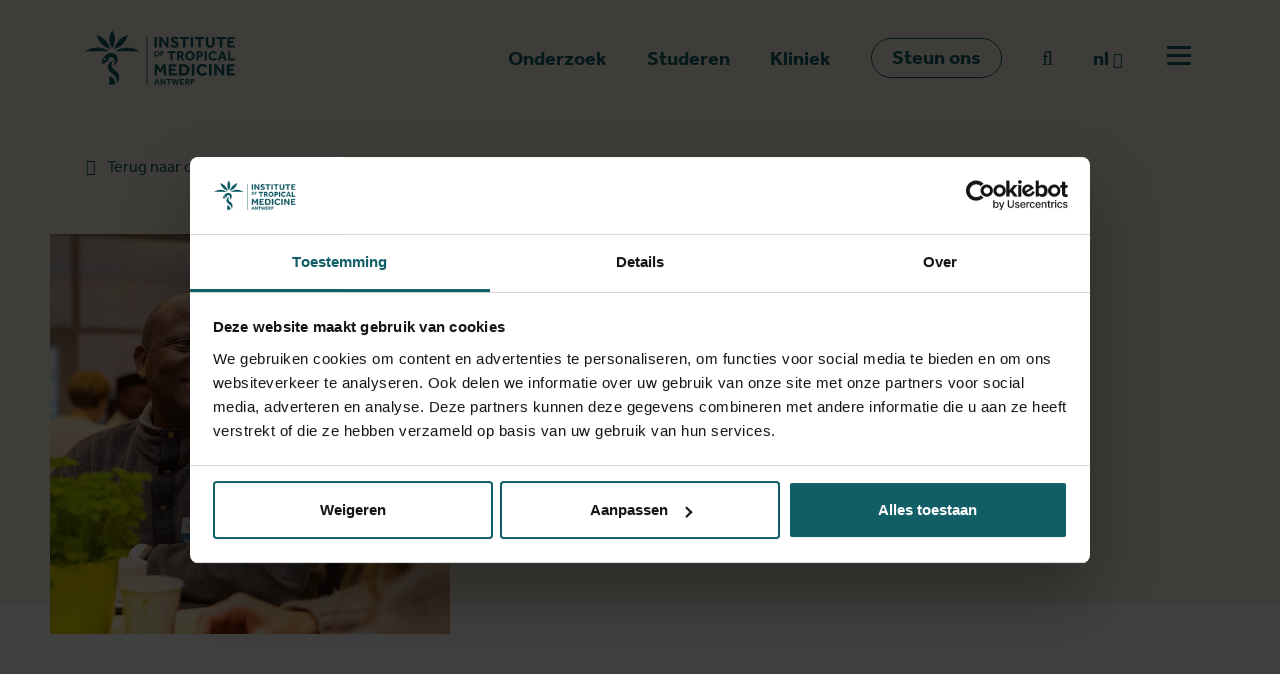

--- FILE ---
content_type: text/html; charset=UTF-8
request_url: https://www.itg.be/nl/evenementen
body_size: 16567
content:
<!DOCTYPE html>
<html lang="nl">
<head>
    <meta charset="utf-8">
    <meta name="viewport" content="width=device-width, initial-scale=1">
    <meta name="csrf-token" content="ZQLie2RgpzRoaPaiWejZZ57aZjvEqbWPMpxkVKud">
    <meta http-equiv="X-UA-Compatible" content="IE=edge" />

    <meta name="generator" content="Code d'Or bvba - https://codedor.be" >
    <meta name="google-site-verification" content="" />

    <title>Events | Institute of Tropical Medicine</title>

    <!-- Google Tag Manager -->
    <script>
        (function(w,d,s,l,i){
            w[l]=w[l]||[];
            w[l].push({'gtm.start':new Date().getTime(),event:'gtm.js'});
            var f=d.getElementsByTagName(s)[0], j=d.createElement(s),dl=l!='dataLayer'?'&l='+l:'';
            j.async=true;
            j.src='https://www.googletagmanager.com/gtm.js?id='+i+dl;
            f.parentNode.insertBefore(j,f);
            })
        (window,document,'script','dataLayer', 'GTM-WRRDW6X');
    </script>
    <!-- End Google Tag Manager -->

    <meta property="og:title" content="Instituut voor Tropische Geneeskunde (ITG) in Antwerpen"><meta name="title" content="Instituut voor Tropische Geneeskunde (ITG) in Antwerpen"><meta property="og:description" content="Het ITG streeft naar de vooruitgang van wetenschap en gezondheid, met focus op onderzoek, onderwijs en professionele dienstverlening (hiv/soa en reisgeneeskunde)."><meta name="description" content="Het ITG streeft naar de vooruitgang van wetenschap en gezondheid, met focus op onderzoek, onderwijs en professionele dienstverlening (hiv/soa en reisgeneeskunde)."><meta property="og:image" content="https://www.itg.be/storage/files/89f9e981-465f-4974-a2ca-ed5eb5e3764e/og_image_is4a9733.jpg"><meta property="og:type" content="website"><meta property="og:url" content="https://www.itg.be/nl/evenementen">
    <link rel="alternate" href="https://www.itg.be/en/events" hreflang="en">
    <link rel="alternate" href="https://www.itg.be/nl/evenementen" hreflang="nl">
    <link rel="alternate" href="https://www.itg.be/fr/evenements" hreflang="fr">


    <link rel="icon" href="https://www.itg.be/favicon.ico" type="image/x-icon"/>
    <link rel="shortcut icon" href="https://www.itg.be/favicon.ico" type="image/x-icon"/>

    <link rel="icon" sizes="192x192" href="https://www.itg.be/img/touch-icon.png">
    <link rel="apple-touch-icon" href="https://www.itg.be/img/touch-icon.png">
    <link rel="stylesheet" href="https://use.typekit.net/nhe3aiq.css" media="screen">

    <!-- Vendor Styles -->
        <!-- Styles -->
    <link href="/css/app.css?id=e144dcdb80e43e2f299a7c437f796499" rel="stylesheet" media="screen" type="text/css">
    <link href="/css/print.css?id=7d70d00b96a171b4fc8d177bcee87c5e" rel="stylesheet" media="print" type="text/css">
    
            <style >[wire\:loading], [wire\:loading\.delay], [wire\:loading\.inline-block], [wire\:loading\.inline], [wire\:loading\.block], [wire\:loading\.flex], [wire\:loading\.table], [wire\:loading\.grid], [wire\:loading\.inline-flex] {display: none;}[wire\:loading\.delay\.shortest], [wire\:loading\.delay\.shorter], [wire\:loading\.delay\.short], [wire\:loading\.delay\.long], [wire\:loading\.delay\.longer], [wire\:loading\.delay\.longest] {display:none;}[wire\:offline] {display: none;}[wire\:dirty]:not(textarea):not(input):not(select) {display: none;}input:-webkit-autofill, select:-webkit-autofill, textarea:-webkit-autofill {animation-duration: 50000s;animation-name: livewireautofill;}@keyframes livewireautofill { from {} }</style>

    <script defer src="https://cdn.jsdelivr.net/npm/alpinejs@3.x.x/dist/cdn.min.js"></script>
</head>
<body >
    <!-- Google Tag Manager (noscript) -->
    <noscript>
        <iframe
            src=https://www.googletagmanager.com/ns.html?id=GTM-WRRDW6X
            height="0"
            width="0"
            style="display:none;visibility:hidden"
            >
        </iframe>
    </noscript>
    <!-- End Google Tag Manager (noscript) -->
    
    <div wire:id="1ze04tP9SdL1CVfMJZ41" wire:initial-data="{&quot;fingerprint&quot;:{&quot;id&quot;:&quot;1ze04tP9SdL1CVfMJZ41&quot;,&quot;name&quot;:&quot;banner&quot;,&quot;locale&quot;:&quot;nl&quot;,&quot;path&quot;:&quot;nl\/evenementen&quot;,&quot;method&quot;:&quot;GET&quot;,&quot;v&quot;:&quot;acj&quot;},&quot;effects&quot;:{&quot;listeners&quot;:[]},&quot;serverMemo&quot;:{&quot;children&quot;:[],&quot;errors&quot;:[],&quot;htmlHash&quot;:&quot;883791f9&quot;,&quot;data&quot;:{&quot;bannerId&quot;:null,&quot;shown&quot;:false},&quot;dataMeta&quot;:[],&quot;checksum&quot;:&quot;a0f4b03ff6c25527ebb50eb4aeee28d077d0b79f058efd9a4b421d7349ad9028&quot;}}"></div>
<!-- Livewire Component wire-end:1ze04tP9SdL1CVfMJZ41 -->
    <header class="header" id="header">
    <div class="container">
        <div class="d-flex align-items-center justify-content-between">
            <div class="js-header-top d-flex justify-content-between">
                <a href="https://www.itg.be/nl" class="header__logo-link">
                    <svg xmlns="http://www.w3.org/2000/svg" width="150.787" height="55.013" viewBox="0 0 150.787 55.013">
    <g id="Group_125" data-name="Group 125" transform="translate(-70.866 -70.866)">
        <g id="Group_41" data-name="Group 41" transform="translate(70.866 70.866)">
            <path id="Path_9" data-name="Path 9" d="M196.231,309.171l-.374,8.728h6.133A8.582,8.582,0,0,0,196.231,309.171Z" transform="translate(-171.702 -263.117)" fill="#115e67"/>
            <path id="Path_10" data-name="Path 10" d="M198.551,253.063a8.511,8.511,0,0,0-2.081-7.583,21.953,21.953,0,0,0-2.849-2.5,10.906,10.906,0,0,1-3.847-4.663c-1.25-3.358.873-7.175,4.894-8.3h0c-2.339,3.422-1.864,6.418.584,8.35,3.343,2.639,4.767,3.865,5.427,6.78a9.594,9.594,0,0,1-2.118,7.883Z" transform="translate(-166.505 -199.261)" fill="#115e67"/>
            <path id="Path_11" data-name="Path 11" d="M173.492,193.636c-1.4-3.229-4.7-4.416-8.189-3.358-4.75,1.442-6.621,6.643-7.014,7.98a2.157,2.157,0,0,0,.172,1.946,1.307,1.307,0,0,0,1.345.5,2.971,2.971,0,0,0,.7-.345,26,26,0,0,0,3.978-2.8,4.959,4.959,0,0,0,1.065-2.682,3.068,3.068,0,0,1,2.685-.676c3.5.751,3.753,5.347,1.538,8.681l-.016.008A7.037,7.037,0,0,0,173.492,193.636Zm-12.543,3.548a1,1,0,1,1,1.046-.726A.909.909,0,0,1,160.948,197.184Z" transform="translate(-141.279 -166.897)" fill="#115e67"/>
            <g id="Group_40" data-name="Group 40" transform="translate(0)">
                <path id="Path_12" data-name="Path 12" d="M70.866,165.256H95.312a21.806,21.806,0,0,0-24.446,0Z" transform="translate(-70.866 -143.991)" fill="#115e67"/>
                <path id="Path_13" data-name="Path 13" d="M227.834,165.249H252.28a21.807,21.807,0,0,0-24.446,0Z" transform="translate(-197.499 -143.985)" fill="#115e67"/>
                <path id="Path_14" data-name="Path 14" d="M201.513,70.866a17.128,17.128,0,0,0,0,18.32A17.127,17.127,0,0,0,201.513,70.866Z" transform="translate(-174.122 -70.866)" fill="#115e67"/>
                <path id="Path_15" data-name="Path 15" d="M130.971,95.928a20.573,20.573,0,0,1,13.735,14.3A20.573,20.573,0,0,1,130.971,95.928Z" transform="translate(-119.355 -91.085)" fill="#115e67"/>
                <path id="Path_16" data-name="Path 16" d="M236.889,95.928a20.573,20.573,0,0,0-13.735,14.3A20.573,20.573,0,0,0,236.889,95.928Z" transform="translate(-193.723 -91.085)" fill="#115e67"/>
            </g>
        </g>
        <g id="Group_47" data-name="Group 47" transform="translate(140.245 77.397)">
            <g id="Group_42" data-name="Group 42" transform="translate(0.446 0)">
                <path id="Path_17" data-name="Path 17" d="M432.17,106.152h2.412v10.653H432.17Z" transform="translate(-432.17 -105.864)" fill="#115e67"/>
                <path id="Path_18" data-name="Path 18" d="M457.461,106.152h2.3l4.616,6.916v-6.916h2.38v10.653h-2.188l-4.728-7.044v7.044h-2.38Z" transform="translate(-452.573 -105.864)" fill="#115e67"/>
                <path id="Path_19" data-name="Path 19" d="M516.034,112.425a5.109,5.109,0,0,0,.488.456,4.082,4.082,0,0,0,.622.423,3.657,3.657,0,0,0,.751.312,3.071,3.071,0,0,0,.87.12,1.9,1.9,0,0,0,.544-.08,1.76,1.76,0,0,0,.5-.232,1.248,1.248,0,0,0,.359-.367.9.9,0,0,0,.136-.487,1.013,1.013,0,0,0-.576-.918A7.872,7.872,0,0,0,517.9,111a4.789,4.789,0,0,1-1.126-.416,3.515,3.515,0,0,1-.895-.655,2.785,2.785,0,0,1-.583-.879,2.83,2.83,0,0,1-.207-1.1,3.318,3.318,0,0,1,.239-1.262,2.926,2.926,0,0,1,.726-1.046,3.5,3.5,0,0,1,1.214-.718,5.034,5.034,0,0,1,1.716-.264,5.546,5.546,0,0,1,1.438.168,5.165,5.165,0,0,1,1.062.4,3.668,3.668,0,0,1,.719.479c.186.165.328.3.423.391l-1.39,1.533q-.175-.143-.407-.311a3.758,3.758,0,0,0-.518-.312,3.585,3.585,0,0,0-.631-.239,2.7,2.7,0,0,0-.727-.1,1.629,1.629,0,0,0-.5.079,1.744,1.744,0,0,0-.447.216,1.128,1.128,0,0,0-.319.32.7.7,0,0,0-.12.391,1,1,0,0,0,.575.878,5.6,5.6,0,0,0,1.581.559,7.042,7.042,0,0,1,1.159.392,3.782,3.782,0,0,1,1.013.647,3,3,0,0,1,.719.982,3.327,3.327,0,0,1,.272,1.413,2.8,2.8,0,0,1-.319,1.326,3.376,3.376,0,0,1-.87,1.054,4.079,4.079,0,0,1-1.293.694,5.048,5.048,0,0,1-1.605.248,6.433,6.433,0,0,1-1.454-.152,5.916,5.916,0,0,1-1.182-.4,5.331,5.331,0,0,1-.95-.567,5.142,5.142,0,0,1-.727-.655Z" transform="translate(-498.577 -104.662)" fill="#115e67"/>
                <path id="Path_20" data-name="Path 20" d="M566.7,108.276h-3.45v-2.124h9.312v2.124h-3.434v8.529H566.7Z" transform="translate(-537.914 -105.864)" fill="#115e67"/>
                <path id="Path_21" data-name="Path 21" d="M620.6,106.152h2.412v10.653H620.6Z" transform="translate(-584.184 -105.864)" fill="#115e67"/>
                <path id="Path_22" data-name="Path 22" d="M645.7,108.276h-3.45v-2.124h9.312v2.124h-3.434v8.529H645.7Z" transform="translate(-601.653 -105.864)" fill="#115e67"/>
                <path id="Path_23" data-name="Path 23" d="M699.2,106.152h2.428v6.309a3.957,3.957,0,0,0,.1.951,1.878,1.878,0,0,0,.342.726,1.573,1.573,0,0,0,.632.471,2.45,2.45,0,0,0,.966.168,2.406,2.406,0,0,0,.95-.168,1.569,1.569,0,0,0,.631-.471,1.865,1.865,0,0,0,.343-.726,4.011,4.011,0,0,0,.1-.951v-6.309h2.444v6.612a4.8,4.8,0,0,1-.311,1.757,3.819,3.819,0,0,1-.894,1.366,4.125,4.125,0,0,1-1.414.886,5.133,5.133,0,0,1-1.852.319,5.259,5.259,0,0,1-1.853-.311,3.975,3.975,0,0,1-1.413-.886,3.882,3.882,0,0,1-.894-1.373,4.8,4.8,0,0,1-.312-1.757Z" transform="translate(-647.594 -105.864)" fill="#115e67"/>
                <path id="Path_24" data-name="Path 24" d="M757.687,108.276h-3.45v-2.124h9.312v2.124h-3.434v8.529h-2.428Z" transform="translate(-691.995 -105.864)" fill="#115e67"/>
                <path id="Path_25" data-name="Path 25" d="M811.6,106.152h7.284v2.108h-4.872v2.077h3.785v2.044h-3.785v2.3h5.223v2.124H811.6Z" transform="translate(-738.269 -105.864)" fill="#115e67"/>
            </g>
            <g id="Group_43" data-name="Group 43" transform="translate(13.604 14.485)">
                <path id="Path_26" data-name="Path 26" d="M503.226,182.722h-2.97v-1.829h8.016v1.829h-2.956v7.342h-2.09Z" transform="translate(-500.256 -180.645)" fill="#115e67"/>
                <path id="Path_27" data-name="Path 27" d="M549.632,180.893h3.409a3.99,3.99,0,0,1,1.4.227,2.888,2.888,0,0,1,1.01.619,2.5,2.5,0,0,1,.606.914,3.114,3.114,0,0,1,.2,1.114,3.021,3.021,0,0,1-.391,1.561,2.876,2.876,0,0,1-1.107,1.065l2.035,3.671h-2.282l-1.706-3.369h-1.154v3.369h-2.021Zm3.3,4.139a1.254,1.254,0,0,0,.907-2.1,1.222,1.222,0,0,0-.907-.33h-1.278v2.433Z" transform="translate(-540.09 -180.645)" fill="#115e67"/>
                <path id="Path_28" data-name="Path 28" d="M596.872,189.264a4.784,4.784,0,0,1-1.891-.371,4.613,4.613,0,0,1-2.515-2.551,5.169,5.169,0,0,1,0-3.815,4.628,4.628,0,0,1,2.515-2.544,5,5,0,0,1,3.781,0,4.633,4.633,0,0,1,2.516,2.544,5.181,5.181,0,0,1,0,3.815,4.617,4.617,0,0,1-2.516,2.551A4.782,4.782,0,0,1,596.872,189.264Zm0-1.952a2.422,2.422,0,0,0,1.9-.867,2.83,2.83,0,0,0,.516-.921,3.548,3.548,0,0,0,0-2.227,2.762,2.762,0,0,0-.516-.914,2.434,2.434,0,0,0-.818-.619,2.517,2.517,0,0,0-1.086-.227,2.567,2.567,0,0,0-1.094.227,2.418,2.418,0,0,0-.825.619,2.78,2.78,0,0,0-.516.914,3.567,3.567,0,0,0,0,2.227,2.848,2.848,0,0,0,.516.921,2.454,2.454,0,0,0,.825.633A2.5,2.5,0,0,0,596.872,187.312Z" transform="translate(-574.351 -179.612)" fill="#115e67"/>
                <path id="Path_29" data-name="Path 29" d="M650.657,180.893H654a3.843,3.843,0,0,1,1.458.248,2.882,2.882,0,0,1,1,.653,2.537,2.537,0,0,1,.577.942,3.383,3.383,0,0,1,.185,1.114,3.105,3.105,0,0,1-.254,1.3,2.654,2.654,0,0,1-.688.928,3,3,0,0,1-1,.564,3.626,3.626,0,0,1-1.183.193h-1.416v3.231h-2.021Zm3.231,4.263a1.207,1.207,0,0,0,.914-.351,1.265,1.265,0,0,0,.337-.914,1.315,1.315,0,0,0-.344-.942,1.2,1.2,0,0,0-.92-.364h-1.2v2.571Z" transform="translate(-621.591 -180.645)" fill="#115e67"/>
                <path id="Path_30" data-name="Path 30" d="M693.556,180.893h2.076v9.171h-2.076Z" transform="translate(-656.199 -180.645)" fill="#115e67"/>
                <path id="Path_31" data-name="Path 31" d="M722.108,187.4a4.292,4.292,0,0,1-.7.749,4.919,4.919,0,0,1-.914.612,5.144,5.144,0,0,1-1.086.412,4.827,4.827,0,0,1-1.217.151,4.974,4.974,0,0,1-1.912-.357,4.427,4.427,0,0,1-1.492-1,4.49,4.49,0,0,1-.97-1.512,5.489,5.489,0,0,1,0-3.822,4.612,4.612,0,0,1,.97-1.54,4.564,4.564,0,0,1,1.5-1.031,4.81,4.81,0,0,1,1.932-.378,5.025,5.025,0,0,1,2.234.467,4.217,4.217,0,0,1,1.589,1.347l-1.417,1.361a3.416,3.416,0,0,0-.976-.928,2.5,2.5,0,0,0-1.348-.351,2.641,2.641,0,0,0-1.113.227,2.413,2.413,0,0,0-.838.626,2.848,2.848,0,0,0-.53.928,3.5,3.5,0,0,0,0,2.248,2.7,2.7,0,0,0,.53.907,2.453,2.453,0,0,0,.824.605,2.583,2.583,0,0,0,1.086.22,3.18,3.18,0,0,0,.859-.1,2.593,2.593,0,0,0,.647-.275,2.53,2.53,0,0,0,.5-.4q.22-.227.426-.461Z" transform="translate(-672.267 -179.67)" fill="#115e67"/>
                <path id="Path_32" data-name="Path 32" d="M765.206,180.893h2.3l3.355,9.171h-2.268l-.7-2.1h-3.231l-.7,2.1h-2.172Zm2.186,5.459-1.114-3.465-1.141,3.465Z" transform="translate(-711.24 -180.645)" fill="#115e67"/>
                <path id="Path_33" data-name="Path 33" d="M815.713,180.893h2.076v7.329h4.386v1.842h-6.462Z" transform="translate(-754.748 -180.645)" fill="#115e67"/>
            </g>
            <g id="Group_44" data-name="Group 44" transform="translate(0.446 27.403)">
                <path id="Path_34" data-name="Path 34" d="M432.7,247.965h2.455l2.987,5.374,2.919-5.374h2.472l.532,11.452h-2.592l-.326-7.486-2.37,4.464h-1.339l-2.507-4.413-.292,7.435H432.17Z" transform="translate(-432.17 -247.673)" fill="#115e67"/>
                <path id="Path_35" data-name="Path 35" d="M506.536,247.965h7.829v2.266h-5.237v2.232H513.2v2.2h-4.069v2.472h5.614v2.284h-8.206Z" transform="translate(-492.164 -247.673)" fill="#115e67"/>
                <path id="Path_36" data-name="Path 36" d="M560.286,247.965h4.327a8.361,8.361,0,0,1,2.447.343A5.288,5.288,0,0,1,569,249.356a4.715,4.715,0,0,1,1.271,1.8,6.752,6.752,0,0,1,.455,2.593,6.126,6.126,0,0,1-.464,2.481A4.952,4.952,0,0,1,568.982,258a5.33,5.33,0,0,1-1.94,1.064,8.152,8.152,0,0,1-2.447.352h-4.309Zm4.172,9.151a3.637,3.637,0,0,0,2.644-.9,3.3,3.3,0,0,0,.928-2.481,4.527,4.527,0,0,0-.214-1.433,2.872,2.872,0,0,0-.653-1.1,2.932,2.932,0,0,0-1.107-.7,4.591,4.591,0,0,0-1.6-.249h-1.579v6.868Z" transform="translate(-535.526 -247.673)" fill="#115e67"/>
                <path id="Path_37" data-name="Path 37" d="M626.067,247.965h2.592v11.452h-2.592Z" transform="translate(-588.595 -247.673)" fill="#115e67"/>
                <path id="Path_38" data-name="Path 38" d="M661.725,256.088a5.319,5.319,0,0,1-.875.936,6.1,6.1,0,0,1-1.142.764,6.385,6.385,0,0,1-1.356.515,6.058,6.058,0,0,1-1.52.189,6.2,6.2,0,0,1-2.386-.447,5.516,5.516,0,0,1-1.862-1.244,5.6,5.6,0,0,1-1.211-1.889,6.846,6.846,0,0,1,0-4.773,5.743,5.743,0,0,1,1.211-1.923,5.683,5.683,0,0,1,1.872-1.288,6.006,6.006,0,0,1,2.412-.472,6.286,6.286,0,0,1,2.79.584,5.249,5.249,0,0,1,1.982,1.683l-1.768,1.7a4.252,4.252,0,0,0-1.219-1.159,3.125,3.125,0,0,0-1.683-.438,3.3,3.3,0,0,0-1.39.283,3.024,3.024,0,0,0-1.047.781,3.57,3.57,0,0,0-.661,1.159,4.368,4.368,0,0,0,0,2.807,3.38,3.38,0,0,0,.661,1.133,3.064,3.064,0,0,0,1.03.755,3.221,3.221,0,0,0,1.356.275,3.954,3.954,0,0,0,1.073-.129,3.136,3.136,0,0,0,1.434-.841q.274-.283.532-.576Z" transform="translate(-608.663 -246.456)" fill="#115e67"/>
                <path id="Path_39" data-name="Path 39" d="M715.979,247.965h2.592v11.452h-2.592Z" transform="translate(-661.131 -247.673)" fill="#115e67"/>
                <path id="Path_40" data-name="Path 40" d="M743.167,247.965h2.472L750.6,255.4v-7.434h2.559v11.452h-2.352l-5.082-7.572v7.572h-2.557Z" transform="translate(-683.064 -247.673)" fill="#115e67"/>
                <path id="Path_41" data-name="Path 41" d="M808.639,247.965h7.829v2.266h-5.237v2.232H815.3v2.2h-4.069v2.472h5.614v2.284h-8.206Z" transform="translate(-735.883 -247.673)" fill="#115e67"/>
            </g>
            <g id="Group_45" data-name="Group 45" transform="translate(0.051 14.591)">
                <path id="Path_42" data-name="Path 42" d="M432.843,185.665a2.729,2.729,0,0,1-1.078-.212A2.629,2.629,0,0,1,430.331,184a2.948,2.948,0,0,1,0-2.175,2.638,2.638,0,0,1,1.434-1.45,2.85,2.85,0,0,1,2.156,0,2.635,2.635,0,0,1,1.435,1.45,2.959,2.959,0,0,1,0,2.175,2.626,2.626,0,0,1-1.435,1.454A2.726,2.726,0,0,1,432.843,185.665Zm0-1.113a1.4,1.4,0,0,0,.619-.133,1.414,1.414,0,0,0,.466-.36,1.625,1.625,0,0,0,.294-.525,2.037,2.037,0,0,0,0-1.27,1.586,1.586,0,0,0-.294-.521,1.388,1.388,0,0,0-.466-.353,1.439,1.439,0,0,0-.619-.13,1.46,1.46,0,0,0-.623.13,1.373,1.373,0,0,0-.47.353,1.568,1.568,0,0,0-.294.521,2.038,2.038,0,0,0,0,1.27,1.607,1.607,0,0,0,.294.525,1.4,1.4,0,0,0,.47.36A1.417,1.417,0,0,0,432.843,184.552Z" transform="translate(-430.123 -180.162)" fill="#115e67"/>
                <path id="Path_43" data-name="Path 43" d="M463.506,180.894h3.512v1.042H464.69v1.183h1.771v1.011H464.69v1.991h-1.184Z" transform="translate(-457.054 -180.753)" fill="#115e67"/>
            </g>
            <g id="Group_46" data-name="Group 46" transform="translate(0 42.568)">
                <path id="Path_44" data-name="Path 44" d="M431.982,324.927H433.4l2.079,5.683h-1.406l-.435-1.3h-2l-.434,1.3h-1.346Zm1.355,3.382-.691-2.147-.707,2.147Z" transform="translate(-429.861 -324.927)" fill="#115e67"/>
                <path id="Path_45" data-name="Path 45" d="M463.274,324.927H464.5l2.462,3.689v-3.689h1.27v5.683h-1.168l-2.521-3.757v3.757h-1.27Z" transform="translate(-456.817 -324.927)" fill="#115e67"/>
                <path id="Path_46" data-name="Path 46" d="M495.666,326.06h-1.839v-1.133h4.967v1.133h-1.832v4.55h-1.3Z" transform="translate(-481.465 -324.927)" fill="#115e67"/>
                <path id="Path_47" data-name="Path 47" d="M521.994,324.927h1.38l.835,4.115,1-3.962h1.168l1.006,3.962.826-4.115h1.329l-1.448,5.683h-1.355l-.97-3.714-.989,3.714h-1.354Z" transform="translate(-504.189 -324.927)" fill="#115e67"/>
                <path id="Path_48" data-name="Path 48" d="M565.415,324.927H569.3v1.124h-2.6v1.108h2.019v1.09H566.7v1.227h2.785v1.133h-4.072Z" transform="translate(-539.218 -324.927)" fill="#115e67"/>
                <path id="Path_49" data-name="Path 49" d="M592.089,324.927H594.2a2.473,2.473,0,0,1,.869.141,1.8,1.8,0,0,1,.626.383,1.551,1.551,0,0,1,.374.566,1.918,1.918,0,0,1,.124.69,1.875,1.875,0,0,1-.243.967,1.77,1.77,0,0,1-.686.66l1.261,2.275h-1.414l-1.056-2.087h-.716v2.087h-1.252Zm2.044,2.564a.717.717,0,0,0,.768-.75.75.75,0,0,0-.2-.554.759.759,0,0,0-.563-.2h-.792v1.508Z" transform="translate(-560.737 -324.927)" fill="#115e67"/>
                <path id="Path_50" data-name="Path 50" d="M619.95,324.927h2.07a2.382,2.382,0,0,1,.9.153,1.782,1.782,0,0,1,.617.4,1.564,1.564,0,0,1,.359.584,2.121,2.121,0,0,1,.115.69,1.914,1.914,0,0,1-.158.8,1.641,1.641,0,0,1-.426.575,1.87,1.87,0,0,1-.617.349,2.253,2.253,0,0,1-.733.119H621.2v2H619.95Zm2,2.641a.751.751,0,0,0,.567-.217.783.783,0,0,0,.208-.567.818.818,0,0,0-.213-.584.748.748,0,0,0-.571-.226H621.2v1.593Z" transform="translate(-583.214 -324.927)" fill="#115e67"/>
            </g>
        </g>
        <rect id="Rectangle_4505" data-name="Rectangle 4505" width="0.9" height="48.427" transform="translate(132.747 77.453)" fill="#115e67"/>
    </g>
</svg>
                    <span class="visually-hidden">Terug naar start</span>
                </a>
            </div>
            <div class="d-flex js-header-nav">
                <div class="d-flex align-items-center">
                    <nav class="js-main-nav nav-main nav-main--large d-none d-lg-block">
                        <ul class="list-unstyled mb-0 nav-main--list">
                                                                        <li class="js-menu-item menu-item mb-3 mb-lg-0">
    <div class="d-flex align-items-center justify-content-between me-5 menu-item__link">
                    <a href="https://www.itg.be/nl/research/research">
                Onderzoek
            </a>
                    </div>
    </li>
                                                                                <li class="js-menu-item menu-item mb-3 mb-lg-0">
    <div class="d-flex align-items-center justify-content-between me-5 menu-item__link">
                    <a href="https://www.itg.be/nl/study/studeren-aan-het-itg">
                Studeren
            </a>
                    </div>
    </li>
                                                                                <li class="js-menu-item menu-item mb-3 mb-lg-0">
    <div class="d-flex align-items-center justify-content-between me-5 menu-item__link">
                    <a href="https://www.itg.be/nl/clinics/kliniek">
                Kliniek
            </a>
                    </div>
    </li>
                                                        </ul>

        
                                </nav>
                    <a href="https://www.itg.be/nl/research/steun-ons" class="me-5 btn btn--secondary btn--donation d-none d-lg-block">
    Steun ons
</a>
                    <a class="me-5 btn--search" href="https://www.itg.be/nl/zoeken">
                        <i aria-hidden="true" class="far fa-search"></i>
                        <span class="visually-hidden">
                            Naar zoeken
                        </span>
                    </a>
                    <div class="nav-main--langswitcher js-langswitcher me-5 d-none d-md-block">
                        <button
            class="js-toggle-btn d-none"
            type="button"
        >
            nl
            <i aria-hidden="true" class="fas fa-angle-down"></i>
        </button>
            <ul class="lang-switcher list-unstyled mt-5">
            <li class="active me-3">
            <a href="/nl/evenementen">
                <span>
                    nl
                </span>
            </a>
        </li>
            <li class=" me-3">
            <a href="/en/events">
                <span>
                    en
                </span>
            </a>
        </li>
            <li class=" me-3">
            <a href="/fr/evenements">
                <span>
                    fr
                </span>
            </a>
        </li>
    </ul>                    </div>
                </div>
                <button
                    type="button"
                    id="hamburger-icon"
                    class="js-toggle-nav"
                >
                    <span class="nav-bar"></span>
                    <span class="nav-bar"></span>
                    <span class="nav-bar"></span>
                    <span class="nav-bar"></span>
                    <span class="visually-hidden">
                        Open menu
                    </span>
                </button>
                <div class="js-offcanvas offcanvas">
                    <div class="nav-container">
                        <a href="https://www.itg.be/nl/research/steun-ons" class="me-3 mb-3 btn btn--secondary btn--donation d-lg-none">
    Steun ons
</a>
                        <nav class="js-nav nav-top">
                            <ul class="list-unstyled mb-0 nav-main--list">
                                                <li class="js-menu-item menu-item mb-3 ">
    <div class="d-flex align-items-center justify-content-between">
                    <a
                href="https://www.itg.be/nl/research/research"
                class="else"
            >
                Onderzoek
            </a>
                            <button
                type="button"
                class="js-toggle-subnav toggle-subnav menu-item--toggle"
            >
                <i aria-hidden="true" class="far fa-angle-right ms-4"></i>
                <span class="visually-hidden">
                    Toggle subnavigatie
                </span>
            </button>
            </div>
            <div class="js-subnav has-subnav">
            <div class="d-flex align-items-center mb-4">
                <button
                    type="button"
                    class="js-subnav-close toggle-subnav"
                >
                    <i aria-hidden="true" class="far fa-angle-left me-2"></i>
                    <span class="h2">Onderzoek</span>
                </button>
            </div>
            <ul class="list-unstyled">
                                    <li class="js-subnav-item mb-3">
                                                <a
                            href="https://www.itg.be/nl/research/research"
                                                    >
                            Onderzoek
                                                    </a>
                                                                                            </li>
                                    <li class="js-subnav-item mb-3">
                                                <a
                            href="https://www.itg.be/nl/research/organisational-unit"
                                                    >
                            Departementen, groepen &amp; diensten
                                                    </a>
                                                                                            </li>
                                    <li class="js-subnav-item mb-3">
                                                <a
                            href="https://www.itg.be/nl/research/onderzoeksthemas"
                                                    >
                            Onderzoeksthema&#039;s
                                                    </a>
                                                                                            </li>
                                    <li class="js-subnav-item mb-3">
                                                <a
                            href="https://www.itg.be/nl/research/projecten"
                                                    >
                            Projecten
                                                    </a>
                                                                                            </li>
                                    <li class="js-subnav-item mb-3">
                                                <a
                            href="https://lib.itg.be"
                                                            target="_blank"
                                rel="noopener"
                                                    >
                            Bibliotheek
                                                            <i aria-hidden="true" class="fal fa-external-link ml-1"></i>
                                                    </a>
                                                                                            </li>
                                    <li class="js-subnav-item mb-3">
                                                <a
                            href="https://www.itg.be/nl/research/itg-referentielaboratoria"
                                                    >
                            Referentielaboratoria
                                                    </a>
                                                                                            </li>
                            </ul>
        </div>
    </li>
                                    <li class="js-menu-item menu-item mb-3 ">
    <div class="d-flex align-items-center justify-content-between">
                    <a
                href="https://www.itg.be/nl/study/studeren-aan-het-itg"
                class="else"
            >
                Studeren
            </a>
                            <button
                type="button"
                class="js-toggle-subnav toggle-subnav menu-item--toggle"
            >
                <i aria-hidden="true" class="far fa-angle-right ms-4"></i>
                <span class="visually-hidden">
                    Toggle subnavigatie
                </span>
            </button>
            </div>
            <div class="js-subnav has-subnav">
            <div class="d-flex align-items-center mb-4">
                <button
                    type="button"
                    class="js-subnav-close toggle-subnav"
                >
                    <i aria-hidden="true" class="far fa-angle-left me-2"></i>
                    <span class="h2">Studeren</span>
                </button>
            </div>
            <ul class="list-unstyled">
                                    <li class="js-subnav-item mb-3">
                                                <a
                            href="https://www.itg.be/nl/study/studeren-aan-het-itg"
                                                    >
                            Onderwijs
                                                    </a>
                                                                                            </li>
                                    <li class="js-subnav-item mb-3">
                                                <a
                            href="https://www.itg.be/nl/study/opleidingen"
                                                    >
                            Opleidingen
                                                    </a>
                                                                                            </li>
                                    <li class="js-subnav-item mb-3">
                                                <a
                            href="https://www.itg.be/nl/study/doctoraat"
                                                    >
                            Doctoraten
                                                    </a>
                                                                                            </li>
                                    <li class="js-subnav-item mb-3">
                                                    <span>
                                Studiegelden &amp; beurzen
                                                            </span>
                                                                            <button
                                type="button"
                                class="js-toggle-subnav toggle-subnav"
                            >
                                <i aria-hidden="true" class="far fa-angle-down"></i>
                                <span class="visually-hidden">
                                    Toggle subnavigatie
                                </span>
                            </button>
                                                                            <div class="has-subnav">
                                <div class="d-flex align-items-center mb-4">
                                    <button
                                        type="button"
                                        class="js-subnav-close toggle-subnav"
                                    >
                                        <i aria-hidden="true" class="far fa-angle-left pe-2"></i>
                                        <span class="h2">Studiegelden &amp; beurzen</span>
                                    </button>
                                </div>
                                <ul class="list-unstyled">
                                                                            <li class="mb-3">
                                                                                            <a
                                                    href="https://www.itg.be/nl/study/collegegeld-aan-het-itg"
                                                                                                    >
                                                    Studiegelden
                                                                                                    </a>
                                                                                    </li>
                                                                            <li class="mb-3">
                                                                                            <a
                                                    href="https://www.itg.be/nl/study/beurzen-om-aan-het-itg-te-studeren"
                                                                                                    >
                                                    Studiebeurzen
                                                                                                    </a>
                                                                                    </li>
                                                                    </ul>
                            </div>
                                            </li>
                                    <li class="js-subnav-item mb-3">
                                                    <span>
                                Studeren aan het ITG
                                                            </span>
                                                                            <button
                                type="button"
                                class="js-toggle-subnav toggle-subnav"
                            >
                                <i aria-hidden="true" class="far fa-angle-down"></i>
                                <span class="visually-hidden">
                                    Toggle subnavigatie
                                </span>
                            </button>
                                                                            <div class="has-subnav">
                                <div class="d-flex align-items-center mb-4">
                                    <button
                                        type="button"
                                        class="js-subnav-close toggle-subnav"
                                    >
                                        <i aria-hidden="true" class="far fa-angle-left pe-2"></i>
                                        <span class="h2">Studeren aan het ITG</span>
                                    </button>
                                </div>
                                <ul class="list-unstyled">
                                                                            <li class="mb-3">
                                                                                            <a
                                                    href="https://www.itg.be/nl/study/studeren-in-antwerpen"
                                                                                                    >
                                                    Studeren in Antwerpen
                                                                                                    </a>
                                                                                    </li>
                                                                            <li class="mb-3">
                                                                                            <a
                                                    href="https://publicdocs.itg.be/com/ITM-englishmaterials-toc-2.pdf"
                                                                                                            target="_blank"
                                                        rel="noopener"
                                                                                                    >
                                                    Taalvereisten (Engels)
                                                                                                            <i
                                                            aria-hidden="true"
                                                            class="far fa-external-link ms-1"
                                                        ></i>
                                                                                                    </a>
                                                                                    </li>
                                                                            <li class="mb-3">
                                                                                            <a
                                                    href="https://www.itg.be/nl/study/visum-en-accommodatie"
                                                                                                    >
                                                    Visum en accommodatie
                                                                                                    </a>
                                                                                    </li>
                                                                            <li class="mb-3">
                                                                                            <a
                                                    href="https://www.itg.be/nl/study/sport-en-cultuur"
                                                                                                    >
                                                    Sport, cultuur en meer
                                                                                                    </a>
                                                                                    </li>
                                                                            <li class="mb-3">
                                                                                            <a
                                                    href="https://www.itg.be/nl/study/vrije-leermiddelen"
                                                                                                    >
                                                    Vrije leermiddelen
                                                                                                    </a>
                                                                                    </li>
                                                                            <li class="mb-3">
                                                                                            <a
                                                    href="https://publicdocs.itg.be/com/education-regulation-2223.pdf"
                                                                                                            target="_blank"
                                                        rel="noopener"
                                                                                                    >
                                                    Onderwijsreglement
                                                                                                            <i
                                                            aria-hidden="true"
                                                            class="far fa-external-link ms-1"
                                                        ></i>
                                                                                                    </a>
                                                                                    </li>
                                                                            <li class="mb-3">
                                                                                            <a
                                                    href="https://publicdocs.itg.be/education/2025-itg-examenreglement.pdf"
                                                                                                            target="_blank"
                                                        rel="noopener"
                                                                                                    >
                                                    Examenreglement
                                                                                                            <i
                                                            aria-hidden="true"
                                                            class="far fa-external-link ms-1"
                                                        ></i>
                                                                                                    </a>
                                                                                    </li>
                                                                    </ul>
                            </div>
                                            </li>
                                    <li class="js-subnav-item mb-3">
                                                <a
                            href="https://www.itg.be/nl/getuigenissen"
                                                    >
                            Studentenervaring
                                                    </a>
                                                                                            </li>
                                    <li class="js-subnav-item mb-3">
                                                    <span>
                                Internationalisering
                                                            </span>
                                                                            <button
                                type="button"
                                class="js-toggle-subnav toggle-subnav"
                            >
                                <i aria-hidden="true" class="far fa-angle-down"></i>
                                <span class="visually-hidden">
                                    Toggle subnavigatie
                                </span>
                            </button>
                                                                            <div class="has-subnav">
                                <div class="d-flex align-items-center mb-4">
                                    <button
                                        type="button"
                                        class="js-subnav-close toggle-subnav"
                                    >
                                        <i aria-hidden="true" class="far fa-angle-left pe-2"></i>
                                        <span class="h2">Internationalisering</span>
                                    </button>
                                </div>
                                <ul class="list-unstyled">
                                                                            <li class="mb-3">
                                                                                            <a
                                                    href="https://www.itg.be/nl/study/mobiliteit"
                                                                                                    >
                                                    Mobiliteit
                                                                                                    </a>
                                                                                    </li>
                                                                            <li class="mb-3">
                                                                                            <a
                                                    href="https://www.itg.be/nl/study/erasmus-beleidsverklaring-en-eche"
                                                                                                    >
                                                    Erasmus-beleidsverklaring &amp; ECHE
                                                                                                    </a>
                                                                                    </li>
                                                                            <li class="mb-3">
                                                                                            <a
                                                    href="https://www.itg.be/nl/study/samenwerking"
                                                                                                    >
                                                    Samenwerking
                                                                                                    </a>
                                                                                    </li>
                                                                    </ul>
                            </div>
                                            </li>
                                    <li class="js-subnav-item mb-3">
                                                <a
                            href="https://student.itg.be/"
                                                            target="_blank"
                                rel="noopener"
                                                    >
                            Studentenportaal
                                                            <i aria-hidden="true" class="fal fa-external-link ml-1"></i>
                                                    </a>
                                                                                            </li>
                                    <li class="js-subnav-item mb-3">
                                                <a
                            href="https://itmalumni.org/"
                                                            target="_blank"
                                rel="noopener"
                                                    >
                            Alumni
                                                            <i aria-hidden="true" class="fal fa-external-link ml-1"></i>
                                                    </a>
                                                                                            </li>
                            </ul>
        </div>
    </li>
                                    <li class="js-menu-item menu-item mb-3 mb-7">
    <div class="d-flex align-items-center justify-content-between">
                    <a
                href="https://www.itg.be/nl/clinics/kliniek"
                class="else"
            >
                Kliniek
            </a>
                            <button
                type="button"
                class="js-toggle-subnav toggle-subnav menu-item--toggle"
            >
                <i aria-hidden="true" class="far fa-angle-right ms-4"></i>
                <span class="visually-hidden">
                    Toggle subnavigatie
                </span>
            </button>
            </div>
            <div class="js-subnav has-subnav">
            <div class="d-flex align-items-center mb-4">
                <button
                    type="button"
                    class="js-subnav-close toggle-subnav"
                >
                    <i aria-hidden="true" class="far fa-angle-left me-2"></i>
                    <span class="h2">Kliniek</span>
                </button>
            </div>
            <ul class="list-unstyled">
                                    <li class="js-subnav-item mb-3">
                                                <a
                            href="https://www.itg.be/nl/clinics/kliniek"
                                                    >
                            Kliniek
                                                    </a>
                                                                                            </li>
                                    <li class="js-subnav-item mb-3">
                                                <a
                            href="https://www.itg.be/nl/clinics/onze-dienstverlening"
                                                    >
                            Dienstverlening
                                                    </a>
                                                                                            </li>
                                    <li class="js-subnav-item mb-3">
                                                <a
                            href="https://www.itg.be/nl/clinics/maak-een-afspraak"
                                                    >
                            Maak een afspraak
                                                    </a>
                                                                                            </li>
                                    <li class="js-subnav-item mb-3">
                                                <a
                            href="https://www.itg.be/nl/clinics/clinical-trial-site/clinical-trial-site"
                                                    >
                            Clinical Trial Site
                                                    </a>
                                                                                            </li>
                                    <li class="js-subnav-item mb-3">
                                                <a
                            href="https://www.itg.be/nl/clinics/medische-deskundigen"
                                                    >
                            Zorgverleners
                                                    </a>
                                                                                            </li>
                                    <li class="js-subnav-item mb-3">
                                                <a
                            href="https://labo.itg.be/en/"
                                                            target="_blank"
                                rel="noopener"
                                                    >
                            Labogids
                                                            <i aria-hidden="true" class="fal fa-external-link ml-1"></i>
                                                    </a>
                                                                                            </li>
                                    <li class="js-subnav-item mb-3">
                                                <a
                            href="https://www.itg.be/nl/research/itg-referentielaboratoria"
                                                    >
                            Referentielaboratoria
                                                    </a>
                                                                                            </li>
                            </ul>
        </div>
    </li>
                                    <li class="js-menu-item menu-item mb-3 ">
    <div class="d-flex align-items-center justify-content-between">
                    <a
                href="https://www.itg.be/nl/internationale-samenwerking"
                class="else"
            >
                Internationale partnerschappen
            </a>
                    </div>
    </li>
                                    <li class="js-menu-item menu-item mb-3 ">
    <div class="d-flex align-items-center justify-content-between">
                    <a
                href="https://www.itg.be/nl/over-itg"
                class="else"
            >
                Over ons
            </a>
                            <button
                type="button"
                class="js-toggle-subnav toggle-subnav menu-item--toggle"
            >
                <i aria-hidden="true" class="far fa-angle-right ms-4"></i>
                <span class="visually-hidden">
                    Toggle subnavigatie
                </span>
            </button>
            </div>
            <div class="js-subnav has-subnav">
            <div class="d-flex align-items-center mb-4">
                <button
                    type="button"
                    class="js-subnav-close toggle-subnav"
                >
                    <i aria-hidden="true" class="far fa-angle-left me-2"></i>
                    <span class="h2">Over ons</span>
                </button>
            </div>
            <ul class="list-unstyled">
                                    <li class="js-subnav-item mb-3">
                                                    <span>
                                Ons verhaal
                                                            </span>
                                                                            <button
                                type="button"
                                class="js-toggle-subnav toggle-subnav"
                            >
                                <i aria-hidden="true" class="far fa-angle-down"></i>
                                <span class="visually-hidden">
                                    Toggle subnavigatie
                                </span>
                            </button>
                                                                            <div class="has-subnav">
                                <div class="d-flex align-items-center mb-4">
                                    <button
                                        type="button"
                                        class="js-subnav-close toggle-subnav"
                                    >
                                        <i aria-hidden="true" class="far fa-angle-left pe-2"></i>
                                        <span class="h2">Ons verhaal</span>
                                    </button>
                                </div>
                                <ul class="list-unstyled">
                                                                            <li class="mb-3">
                                                                                            <a
                                                    href="https://www.itg.be/nl/missie-waarden"
                                                                                                    >
                                                    Missie, visie &amp; waarden
                                                                                                    </a>
                                                                                    </li>
                                                                            <li class="mb-3">
                                                                                            <a
                                                    href="https://www.itg.be/nl/onze-ambities"
                                                                                                    >
                                                    Ambities
                                                                                                    </a>
                                                                                    </li>
                                                                            <li class="mb-3">
                                                                                            <a
                                                    href="https://www.itg.be/nl/onze-geschiedenis"
                                                                                                    >
                                                    Geschiedenis
                                                                                                    </a>
                                                                                    </li>
                                                                            <li class="mb-3">
                                                                                            <a
                                                    href="https://www.itg.be/nl/onze-gebouwen"
                                                                                                    >
                                                    Gebouwen
                                                                                                    </a>
                                                                                    </li>
                                                                            <li class="mb-3">
                                                                                            <a
                                                    href="https://www.itg.be/nl/werken-van-allard-lolivier"
                                                                                                    >
                                                    Schilderijen
                                                                                                    </a>
                                                                                    </li>
                                                                    </ul>
                            </div>
                                            </li>
                                    <li class="js-subnav-item mb-3">
                                                    <span>
                                Organisatiestructuur
                                                            </span>
                                                                            <button
                                type="button"
                                class="js-toggle-subnav toggle-subnav"
                            >
                                <i aria-hidden="true" class="far fa-angle-down"></i>
                                <span class="visually-hidden">
                                    Toggle subnavigatie
                                </span>
                            </button>
                                                                            <div class="has-subnav">
                                <div class="d-flex align-items-center mb-4">
                                    <button
                                        type="button"
                                        class="js-subnav-close toggle-subnav"
                                    >
                                        <i aria-hidden="true" class="far fa-angle-left pe-2"></i>
                                        <span class="h2">Organisatiestructuur</span>
                                    </button>
                                </div>
                                <ul class="list-unstyled">
                                                                            <li class="mb-3">
                                                                                            <a
                                                    href="https://www.itg.be/nl/team/algemene-raad"
                                                                                                    >
                                                    Algemene Raad
                                                                                                    </a>
                                                                                    </li>
                                                                            <li class="mb-3">
                                                                                            <a
                                                    href="https://www.itg.be/nl/team/raad-van-bestuur"
                                                                                                    >
                                                    Raad van Bestuur
                                                                                                    </a>
                                                                                    </li>
                                                                            <li class="mb-3">
                                                                                            <a
                                                    href="https://www.itg.be/nl/team/wetenschappelijke-raad-van-advies"
                                                                                                    >
                                                    Wetenschappelijke Raad van Advies
                                                                                                    </a>
                                                                                    </li>
                                                                            <li class="mb-3">
                                                                                            <a
                                                    href="https://www.itg.be/nl/team/bestuurscomite"
                                                                                                    >
                                                    Bestuurscomité
                                                                                                    </a>
                                                                                    </li>
                                                                            <li class="mb-3">
                                                                                            <a
                                                    href="https://www.itg.be/nl/ethische-commissie"
                                                                                                    >
                                                    Institutionele Beoordelingsraad
                                                                                                    </a>
                                                                                    </li>
                                                                    </ul>
                            </div>
                                            </li>
                                    <li class="js-subnav-item mb-3">
                                                <a
                            href="https://www.itg.be/nl/clinics/privacyverklaring"
                                                    >
                            Privacybeleid
                                                    </a>
                                                                                            </li>
                                    <li class="js-subnav-item mb-3">
                                                <a
                            href="https://www.itg.be/nl/huisstijl"
                                                    >
                            Huisstijlgids
                                                    </a>
                                                                                            </li>
                            </ul>
        </div>
    </li>
                                    <li class="js-menu-item menu-item mb-3 ">
    <div class="d-flex align-items-center justify-content-between">
                    <a
                href="https://www.itg.be/nl/contact"
                class="else"
            >
                Contact
            </a>
                    </div>
    </li>
                                    <li class="js-menu-item menu-item mb-3 ">
    <div class="d-flex align-items-center justify-content-between">
                    <a
                href="https://www.itg.be/nl/health-stories/podcast"
                class="else"
            >
                Podcast
            </a>
                    </div>
    </li>
                                    <li class="js-menu-item menu-item mb-3 ">
    <div class="d-flex align-items-center justify-content-between">
                    <a
                href="https://www.itg.be/nl/health-stories"
                class="else"
            >
                Stories
            </a>
                    </div>
    </li>
                                    <li class="js-menu-item menu-item mb-3 ">
    <div class="d-flex align-items-center justify-content-between">
                    <a
                href="https://www.itg.be/nl/evenementen"
                class="else"
            >
                Events
            </a>
                    </div>
    </li>
                                    <li class="js-menu-item menu-item mb-3 ">
    <div class="d-flex align-items-center justify-content-between">
                    <a
                href="https://www.itg.be/nl/jobs-en-onderzoeksmogelijkheden"
                class="else"
            >
                Jobs
            </a>
                    </div>
    </li>
                                    </ul>

        
                    <div class="d-md-none">
                <button
            class="js-toggle-btn d-none"
            type="button"
        >
            nl
            <i aria-hidden="true" class="fas fa-angle-down"></i>
        </button>
            <ul class="lang-switcher list-unstyled mt-5">
            <li class="active me-3">
            <a href="/nl/evenementen">
                <span>
                    nl
                </span>
            </a>
        </li>
            <li class=" me-3">
            <a href="/en/events">
                <span>
                    en
                </span>
            </a>
        </li>
            <li class=" me-3">
            <a href="/fr/evenements">
                <span>
                    fr
                </span>
            </a>
        </li>
    </ul>            </div>
                                    </nav>
                    </div>
                </div>
            </div>
        </div>
    </div>
</header>

    
    
    <main>
        <section 
    class="js-header header-block header-block--img" 
    data-bg-color="bg--quarter-spanish-white"
>
            <div class="container pt-4">
            <a
                class="btn btn--link btn--link-back"
                href="https://www.itg.be/nl"
            >
                <i aria-hidden="true" class="far fa-long-arrow-left me-1"></i>
                Terug naar overzicht
            </a>
        </div>
        <div class="container pt-6">
        <div class="row align-items-center justify-content-between header-block--row">
                            <div class="col-md-4 mb-2 mb-md-0 img-container">
                    <picture>
                                <source
                type="image/webp"
                                    data-srcset="https://www.itg.be/storage/files/aaa9aaf8-fa51-47cf-bfb2-17191e3d6703/inline__events-colloq.webp"
                    srcset="[data-uri] 1w"
                            >
                <img
            class="img-lazyload lazyload "
                            src="data:,"
                data-src="https://www.itg.be/storage/files/aaa9aaf8-fa51-47cf-bfb2-17191e3d6703/inline__events-colloq.jpg"
                        alt="events-colloq"
        />
    </picture>
                </div>
                        <div class="col-md-7 header__content mb-6">
                <h1 class="mb-3">Evenementen</h1>
                                <div class="mb-3 wysiwyg lead">
                    <p>Ontdek aankomende evenementen van het ITG.</p>
                </div>
                            </div>
        </div>
    </div>
</section>
    <div class="container my-6 my-md-8">
        <div wire:id="8vrrAyWnXjz0e1ICY6rl" wire:initial-data="{&quot;fingerprint&quot;:{&quot;id&quot;:&quot;8vrrAyWnXjz0e1ICY6rl&quot;,&quot;name&quot;:&quot;event-filter&quot;,&quot;locale&quot;:&quot;nl&quot;,&quot;path&quot;:&quot;nl\/evenementen&quot;,&quot;method&quot;:&quot;GET&quot;,&quot;v&quot;:&quot;acj&quot;},&quot;effects&quot;:{&quot;dispatches&quot;:[{&quot;event&quot;:&quot;events-loaded&quot;,&quot;data&quot;:null}],&quot;listeners&quot;:[],&quot;path&quot;:&quot;https:\/\/www.itg.be\/nl\/evenementen?past=1&amp;upcoming=1&quot;},&quot;serverMemo&quot;:{&quot;children&quot;:[],&quot;errors&quot;:[],&quot;htmlHash&quot;:&quot;0c1f2877&quot;,&quot;data&quot;:{&quot;pagination&quot;:9,&quot;locale&quot;:&quot;nl&quot;,&quot;upcoming&quot;:1,&quot;past&quot;:1,&quot;category&quot;:null,&quot;year&quot;:null,&quot;page&quot;:1,&quot;paginators&quot;:{&quot;page&quot;:1,&quot;past&quot;:1,&quot;upcoming&quot;:1}},&quot;dataMeta&quot;:[],&quot;checksum&quot;:&quot;07b86255d17061f5f0fffc8b7fb9509374d97edf87aed6967c8184cfe113240f&quot;}}">
    
    <div class="js-filter-block filter-block mb-4 mb-md-5">
        <button
    class="btn btn--secondary js-open-filter w-100 d-md-none"
    type="button"
>
    Open filter
</button>        <div class="filter-block-form">
            <button
    class="btn btn--sm js-close-filter d-md-none p-0"
    type="button"
>
    <span class="visually-hidden">Sluit filter</span>
    <i aria-hidden="true" class="fal fa-times"></i>
</button>            <div class="row align-items-baseline pb-4 pt-5">
                <div class="form-group col-md-3 mb-3 mb-md-0">
                    <div class="form-select">
                        <select
                            id="category"
                            name="category"
                            wire:model.lazy="category"
                        >
                            <option value="">
                                Alle categorieën
                            </option>
                                                            <option value="event">Event</option>
                                                            <option value="expo">Expo</option>
                                                            <option value="conferentie">Conferentie</option>
                                                            <option value="seminarie">Seminarie</option>
                                                            <option value="doctoraatsverdediging">Doctoraatsverdediging</option>
                                                            <option value="itg-colloquium">ITG-Colloquium</option>
                                                            <option value="a-date-with-science">A Date with Science</option>
                                                            <option value="itg-alumni-webinar">ITG-Alumni Webinar</option>
                                                            <option value="expert-workshop-series-migration-immobility-and-global-health">Expert workshop series: Migration, (Im)mobility, and Global Health</option>
                                                            <option value="webinar">Webinar</option>
                                                    </select>
                    </div>
                </div>
                <div class="form-group col-md-3 mb-3 mb-md-0">
                    <div class="form-select">
                        <select
                            id="year"
                            name="year"
                            wire:model.lazy="year"
                        >
                            <option value="">
                                Alle jaren
                            </option>
                                                            <option value="2022">2022</option>
                                                            <option value="2023">2023</option>
                                                            <option value="2024">2024</option>
                                                            <option value="2025">2025</option>
                                                            <option value="2026">2026</option>
                                                    </select>
                    </div>
                </div>
                            </div>
        </div>
    </div>
    
    <div wire:loading>
        <div class="d-flex justify-content-center py-3">
    <div class="d-flex justify-content-center">
        <i aria-hidden="true" class="far fa-spinner infinite-rotate"></i>
        <span class="sr-only">Laden</span>
    </div>
</div>
    </div>
    <div wire:loading.remove>
                <section class="mb-8">
            <h2 class="mb-5">Aankomende events</h2>
            <div class="row">
                                    <div class="col-md-6 col-lg-4 mb-4">
                        <div class="card card--default card--events">
        <div class="card__image-container position-relative">
                            <picture>
                                                        <source
                        media="(max-width: 575px)"
                        type="image/webp"
                                                    data-srcset="https://www.itg.be/storage/files/c6f7dbed-56c2-4793-8010-1ad6d869ddb4/full_width_mobile__main-building-1.webp"
                            srcset="[data-uri] 1w"
                                            >
                                        <source
                type="image/webp"
                                    data-srcset="https://www.itg.be/storage/files/c6f7dbed-56c2-4793-8010-1ad6d869ddb4/card__main-building-1.webp"
                    srcset="[data-uri] 1w"
                            >
                <img
            class="img-lazyload lazyload card__image"
                            src="data:,"
                data-src="https://www.itg.be/storage/files/c6f7dbed-56c2-4793-8010-1ad6d869ddb4/card__main-building-1.jpg"
                        alt="Main-building-1"
        />
    </picture>
                                </div>
                                    <div class="card__date mb-2">
                    <time datetime="2026-02-05 14:00:00">
                        5 februari 2026
                    </time>
                                    </div>
                                        <div class="d-flex align-items-baseline card__location">
                <i aria-hidden="true" class="far fa-map-marker-alt me-1"></i>
                <div>Live at ITM (Campus Rochus, Aula Janssens) and online</div>
            </div>
                            <div class="d-flex align-items-center flex-wrap">



            </div>
                <a class="card__link" href="https://www.itg.be/nl/evenementen/dekolonisatie-van-onderwijs-en-de-wereldgezondheid">
            <h2 class="h4">Dekolonisatie van Onderwijs en de Wereldgezondheid</h2>
        </a>
    </div>
                    </div>
                                    <div class="col-md-6 col-lg-4 mb-4">
                        <div class="card card--default card--events">
        <div class="card__image-container position-relative">
                            <picture>
                                                        <source
                        media="(max-width: 575px)"
                        type="image/webp"
                                                    data-srcset="https://www.itg.be/storage/files/420248c7-8076-4862-b489-c23e18990c56/full_width_mobile__chemsex-conference-2026-header.webp"
                            srcset="[data-uri] 1w"
                                            >
                                        <source
                type="image/webp"
                                    data-srcset="https://www.itg.be/storage/files/420248c7-8076-4862-b489-c23e18990c56/card__chemsex-conference-2026-header.webp"
                    srcset="[data-uri] 1w"
                            >
                <img
            class="img-lazyload lazyload card__image"
                            src="data:,"
                data-src="https://www.itg.be/storage/files/420248c7-8076-4862-b489-c23e18990c56/card__chemsex-conference-2026-header.jpg"
                        alt="Chemsex-conference-2026-header"
        />
    </picture>
                                </div>
                    <div class="card__date mb-2">
                                <time datetime="03">
                    03
                </time>
                <span class="px-1">-</span>
                <time datetime="05 March 2026">
                    05 March 2026
                </time>
            </div>
                            <div class="d-flex align-items-baseline card__location">
                <i aria-hidden="true" class="far fa-map-marker-alt me-1"></i>
                <div>Campus Rochus, Sint-Rochusstraat 43, 2000 Antwerp</div>
            </div>
                            <div class="d-flex align-items-center flex-wrap">



            </div>
                <a class="card__link" href="https://www.itg.be/nl/evenementen/internationale-chemsex-conferentie-betere-ondersteuning-en-zorg-voor-mensen-die-aan-chemsex-doen">
            <h2 class="h4">Internationale Chemsex-conferentie: betere ondersteuning en zorg voor mensen die aan chemsex doen</h2>
        </a>
    </div>
                    </div>
                            </div>
            <div>
                <div class="row justify-content-start mb-md-0 mb-3">
    <div class="col-xl-10">
        <div>
    </div>

    </div>
</div>
            </div>
        </section>
        <section class="js-events-block">
            <h2 class="mb-5">Afgelopen events</h2>
            <div class="row">
                                    <div class="col-md-6 col-lg-4 mb-4">
                        <div class="card card--default card--events">
        <div class="card__image-container position-relative">
                            <picture>
                                                        <source
                        media="(max-width: 575px)"
                        type="image/webp"
                                                    data-srcset="https://www.itg.be/storage/files/3e1487fb-f4ab-4784-8dfb-7cda237ca4c6/full_width_mobile__christelle-boyi-hounsou.webp"
                            srcset="[data-uri] 1w"
                                            >
                                        <source
                type="image/webp"
                                    data-srcset="https://www.itg.be/storage/files/3e1487fb-f4ab-4784-8dfb-7cda237ca4c6/card__christelle-boyi-hounsou.webp"
                    srcset="[data-uri] 1w"
                            >
                <img
            class="img-lazyload lazyload card__image"
                            src="data:,"
                data-src="https://www.itg.be/storage/files/3e1487fb-f4ab-4784-8dfb-7cda237ca4c6/card__christelle-boyi-hounsou.jpeg"
                        alt="Christelle Boyi Hounsou"
        />
    </picture>
                                </div>
                                    <div class="card__date mb-2">
                    <time datetime="2026-01-16 09:45:00">
                        16 januari 2026
                    </time>
                                    </div>
                                        <div class="d-flex align-items-baseline card__location">
                <i aria-hidden="true" class="far fa-map-marker-alt me-1"></i>
                <div>VU Amsterdam, Main Building, Aula, De Boelelaan 1105, 1081 HV Amsterdam, the Netherlands</div>
            </div>
                            <div class="d-flex align-items-center flex-wrap">



            </div>
                <a class="card__link" href="https://www.itg.be/nl/evenementen/phd-defence-christelle-boyi-hounsou">
            <h2 class="h4">PhD defence Christelle Boyi Hounsou</h2>
        </a>
    </div>
                    </div>
                                    <div class="col-md-6 col-lg-4 mb-4">
                        <div class="card card--default card--events">
        <div class="card__image-container position-relative">
                            <picture>
                                                        <source
                        media="(max-width: 575px)"
                        type="image/webp"
                                                    data-srcset="https://www.itg.be/storage/files/a88d6a87-c1f1-4a40-958f-d0bc3c8a0318/full_width_mobile__elizabeth-tabitha-abbew.webp"
                            srcset="[data-uri] 1w"
                                            >
                                        <source
                type="image/webp"
                                    data-srcset="https://www.itg.be/storage/files/a88d6a87-c1f1-4a40-958f-d0bc3c8a0318/card__elizabeth-tabitha-abbew.webp"
                    srcset="[data-uri] 1w"
                            >
                <img
            class="img-lazyload lazyload card__image"
                            src="data:,"
                data-src="https://www.itg.be/storage/files/a88d6a87-c1f1-4a40-958f-d0bc3c8a0318/card__elizabeth-tabitha-abbew.jpg"
                        alt="Elizabeth-tabitha-abbew"
        />
    </picture>
                                </div>
                                    <div class="card__date mb-2">
                    <time datetime="2026-01-08 16:00:00">
                        8 januari 2026
                    </time>
                                    </div>
                                        <div class="d-flex align-items-baseline card__location">
                <i aria-hidden="true" class="far fa-map-marker-alt me-1"></i>
                <div>ITG Onderwijscampus Rochus, Aula P.G. Janssens, Sint-Rochusstraat 43, 2000 Antwerpen</div>
            </div>
                            <div class="d-flex align-items-center flex-wrap">



            </div>
                <a class="card__link" href="https://www.itg.be/nl/evenementen/phd-defence-elizabeth-tabitha-abbew">
            <h2 class="h4">PhD defence Elizabeth Tabitha Abbew</h2>
        </a>
    </div>
                    </div>
                                    <div class="col-md-6 col-lg-4 mb-4">
                        <div class="card card--default card--events">
        <div class="card__image-container position-relative">
                            <picture>
                                                        <source
                        media="(max-width: 575px)"
                        type="image/webp"
                                                    data-srcset="https://www.itg.be/storage/files/ad0a1763-159a-4395-8c08-e71c31e3aea6/full_width_mobile__minani-salvator.webp"
                            srcset="[data-uri] 1w"
                                            >
                                        <source
                type="image/webp"
                                    data-srcset="https://www.itg.be/storage/files/ad0a1763-159a-4395-8c08-e71c31e3aea6/card__minani-salvator.webp"
                    srcset="[data-uri] 1w"
                            >
                <img
            class="img-lazyload lazyload card__image"
                            src="data:,"
                data-src="https://www.itg.be/storage/files/ad0a1763-159a-4395-8c08-e71c31e3aea6/card__minani-salvator.jpg"
                        alt="Minani Salvator"
        />
    </picture>
                                </div>
                                    <div class="card__date mb-2">
                    <time datetime="2025-12-11 17:00:00">
                        11 december 2025
                    </time>
                                    </div>
                                        <div class="d-flex align-items-baseline card__location">
                <i aria-hidden="true" class="far fa-map-marker-alt me-1"></i>
                <div>Ghent University, Faculty of Veterinary Medicine, Clinic Auditorium D, Salisburylaan 133, Merelbeke</div>
            </div>
                            <div class="d-flex align-items-center flex-wrap">



            </div>
                <a class="card__link" href="https://www.itg.be/nl/evenementen/phd-defence-salvator-minani">
            <h2 class="h4">PhD defence Salvator Minani</h2>
        </a>
    </div>
                    </div>
                                    <div class="col-md-6 col-lg-4 mb-4">
                        <div class="card card--default card--events">
        <div class="card__image-container position-relative">
                            <picture>
                                                        <source
                        media="(max-width: 575px)"
                        type="image/webp"
                                                    data-srcset="https://www.itg.be/storage/files/d514b54c-7faf-48cc-8cb0-e904741e1d9a/full_width_mobile__kefilath-2.webp"
                            srcset="[data-uri] 1w"
                                            >
                                        <source
                type="image/webp"
                                    data-srcset="https://www.itg.be/storage/files/d514b54c-7faf-48cc-8cb0-e904741e1d9a/card__kefilath-2.webp"
                    srcset="[data-uri] 1w"
                            >
                <img
            class="img-lazyload lazyload card__image"
                            src="data:,"
                data-src="https://www.itg.be/storage/files/d514b54c-7faf-48cc-8cb0-e904741e1d9a/card__kefilath-2.jpg"
                        alt="Kéfilath 2"
        />
    </picture>
                                </div>
                                    <div class="card__date mb-2">
                    <time datetime="2025-12-09 15:00:00">
                        9 december 2025
                    </time>
                                    </div>
                                        <div class="d-flex align-items-baseline card__location">
                <i aria-hidden="true" class="far fa-map-marker-alt me-1"></i>
                <div>ITG Onderwijscampus Rochus, Aula P.G. Janssens, Sint-Rochusstraat 43, 2000 Antwerpen</div>
            </div>
                            <div class="d-flex align-items-center flex-wrap">



            </div>
                <a class="card__link" href="https://www.itg.be/nl/evenementen/phd-defence-kefilath-bello">
            <h2 class="h4">PhD defence Kéfilath Bello</h2>
        </a>
    </div>
                    </div>
                                    <div class="col-md-6 col-lg-4 mb-4">
                        <div class="card card--default card--events">
        <div class="card__image-container position-relative">
                            <picture>
                                                        <source
                        media="(max-width: 575px)"
                        type="image/webp"
                                                    data-srcset="https://www.itg.be/storage/files/db117dcf-96cf-475c-b88f-c4b00692567e/full_width_mobile__dereje-negera-header.webp"
                            srcset="[data-uri] 1w"
                                            >
                                        <source
                type="image/webp"
                                    data-srcset="https://www.itg.be/storage/files/db117dcf-96cf-475c-b88f-c4b00692567e/card__dereje-negera-header.webp"
                    srcset="[data-uri] 1w"
                            >
                <img
            class="img-lazyload lazyload card__image"
                            src="data:,"
                data-src="https://www.itg.be/storage/files/db117dcf-96cf-475c-b88f-c4b00692567e/card__dereje-negera-header.jpg"
                        alt="Dereje-negera_header"
        />
    </picture>
                                </div>
                                    <div class="card__date mb-2">
                    <time datetime="2025-12-04 13:00:00">
                        4 december 2025
                    </time>
                                    </div>
                                        <div class="d-flex align-items-baseline card__location">
                <i aria-hidden="true" class="far fa-map-marker-alt me-1"></i>
                <div>Online</div>
            </div>
                            <div class="d-flex align-items-center flex-wrap">



            </div>
                <a class="card__link" href="https://www.itg.be/nl/evenementen/ecohub-webinar-een-multisectoraal-beoordelingsinstrument-tegen-de-dreiging-van-een-invasieve-stedelijke-malariavector-in-hawassa-city-ethiopie">
            <h2 class="h4">Ecohub-webinar: een multisectoraal beoordelingsinstrument tegen de dreiging van een invasieve stedelijke malariavector in Hawassa City, Ethiopië</h2>
        </a>
    </div>
                    </div>
                                    <div class="col-md-6 col-lg-4 mb-4">
                        <div class="card card--default card--events">
        <div class="card__image-container position-relative">
                            <picture>
                                                        <source
                        media="(max-width: 575px)"
                        type="image/webp"
                                                    data-srcset="https://www.itg.be/storage/files/74e14304-0f25-4edc-b897-e59205890eed/full_width_mobile__dvdw.webp"
                            srcset="[data-uri] 1w"
                                            >
                                        <source
                type="image/webp"
                                    data-srcset="https://www.itg.be/storage/files/74e14304-0f25-4edc-b897-e59205890eed/card__dvdw.webp"
                    srcset="[data-uri] 1w"
                            >
                <img
            class="img-lazyload lazyload card__image"
                            src="data:,"
                data-src="https://www.itg.be/storage/files/74e14304-0f25-4edc-b897-e59205890eed/card__dvdw.png"
                        alt="DVDW"
        />
    </picture>
                                </div>
                                    <div class="card__date mb-2">
                    <time datetime="2025-11-23 10:00:00">
                        23 november 2025
                    </time>
                                    </div>
                                        <div class="d-flex align-items-baseline card__location">
                <i aria-hidden="true" class="far fa-map-marker-alt me-1"></i>
                <div>Stadscampus Universiteit Antwerpen</div>
            </div>
                            <div class="d-flex align-items-center flex-wrap">



            </div>
                <a class="card__link" href="https://www.itg.be/nl/evenementen/dag-van-de-wetenschap-2025">
            <h2 class="h4">Dag van de Wetenschap 2025</h2>
        </a>
    </div>
                    </div>
                                    <div class="col-md-6 col-lg-4 mb-4">
                        <div class="card card--default card--events">
        <div class="card__image-container position-relative">
                            <picture>
                                                        <source
                        media="(max-width: 575px)"
                        type="image/webp"
                                                    data-srcset="https://www.itg.be/storage/files/4b3a7774-b0cb-4f59-b5a4-7de00fc17570/full_width_mobile__abdirahman-ahmed-suleiman-header.webp"
                            srcset="[data-uri] 1w"
                                            >
                                        <source
                type="image/webp"
                                    data-srcset="https://www.itg.be/storage/files/4b3a7774-b0cb-4f59-b5a4-7de00fc17570/card__abdirahman-ahmed-suleiman-header.webp"
                    srcset="[data-uri] 1w"
                            >
                <img
            class="img-lazyload lazyload card__image"
                            src="data:,"
                data-src="https://www.itg.be/storage/files/4b3a7774-b0cb-4f59-b5a4-7de00fc17570/card__abdirahman-ahmed-suleiman-header.jpg"
                        alt="Abdirahman-ahmed-suleiman-header"
        />
    </picture>
                                </div>
                                    <div class="card__date mb-2">
                    <time datetime="2025-11-13 14:00:00">
                        13 november 2025
                    </time>
                                    </div>
                                        <div class="d-flex align-items-baseline card__location">
                <i aria-hidden="true" class="far fa-map-marker-alt me-1"></i>
                <div>Online</div>
            </div>
                            <div class="d-flex align-items-center flex-wrap">



            </div>
                <a class="card__link" href="https://www.itg.be/nl/evenementen/alumni-webinar-4-prijs-voor-mondiaal-onderzoek-2025-abdirahman-ahmed-suleiman">
            <h2 class="h4">Alumni-webinar #4 Prijs voor Mondiaal Onderzoek 2025 - Abdirahman Ahmed Suleiman</h2>
        </a>
    </div>
                    </div>
                                    <div class="col-md-6 col-lg-4 mb-4">
                        <div class="card card--default card--events">
        <div class="card__image-container position-relative">
                            <picture>
                                                        <source
                        media="(max-width: 575px)"
                        type="image/webp"
                                                    data-srcset="https://www.itg.be/storage/files/8982adb6-012b-435b-87b8-7e46c789296e/full_width_mobile__migration-and-health-header.webp"
                            srcset="[data-uri] 1w"
                                            >
                                        <source
                type="image/webp"
                                    data-srcset="https://www.itg.be/storage/files/8982adb6-012b-435b-87b8-7e46c789296e/card__migration-and-health-header.webp"
                    srcset="[data-uri] 1w"
                            >
                <img
            class="img-lazyload lazyload card__image"
                            src="data:,"
                data-src="https://www.itg.be/storage/files/8982adb6-012b-435b-87b8-7e46c789296e/card__migration-and-health-header.jpg"
                        alt="Migration-and-health-header"
        />
    </picture>
                                </div>
                                    <div class="card__date mb-2">
                    <time datetime="2025-11-12 13:30:00">
                        12 november 2025
                    </time>
                                    </div>
                                        <div class="d-flex align-items-baseline card__location">
                <i aria-hidden="true" class="far fa-map-marker-alt me-1"></i>
                <div>Aula Janssens, ITM</div>
            </div>
                            <div class="d-flex align-items-center flex-wrap">



            </div>
                <a class="card__link" href="https://www.itg.be/nl/evenementen/borders-within-access-to-care-and-risk-for-health-in-times-of-internal-displacement">
            <h2 class="h4">Borders within: Access to care and risk for health in times of internal displacement</h2>
        </a>
    </div>
                    </div>
                                    <div class="col-md-6 col-lg-4 mb-4">
                        <div class="card card--default card--events">
        <div class="card__image-container position-relative">
                            <picture>
                                                        <source
                        media="(max-width: 575px)"
                        type="image/webp"
                                                    data-srcset="https://www.itg.be/storage/files/6d2168db-2b6a-4250-b61e-bbd106e1b9d1/full_width_mobile__colloq25-logo-2-01.webp"
                            srcset="[data-uri] 1w"
                                            >
                                        <source
                type="image/webp"
                                    data-srcset="https://www.itg.be/storage/files/6d2168db-2b6a-4250-b61e-bbd106e1b9d1/card__colloq25-logo-2-01.webp"
                    srcset="[data-uri] 1w"
                            >
                <img
            class="img-lazyload lazyload card__image"
                            src="data:,"
                data-src="https://www.itg.be/storage/files/6d2168db-2b6a-4250-b61e-bbd106e1b9d1/card__colloq25-logo-2-01.png"
                        alt="Colloq25-logo-2-01"
        />
    </picture>
                                </div>
                    <div class="card__date mb-2">
                                <time datetime="04">
                    04
                </time>
                <span class="px-1">-</span>
                <time datetime="06 November 2025">
                    06 November 2025
                </time>
            </div>
                            <div class="d-flex align-items-baseline card__location">
                <i aria-hidden="true" class="far fa-map-marker-alt me-1"></i>
                <div>Campus Rochus, Sint-Rochusstraat 43, 2000 Antwerp</div>
            </div>
                            <div class="d-flex align-items-center flex-wrap">



            </div>
                <a class="card__link" href="https://www.itg.be/nl/evenementen/grenzen-doorbreken-innovaties-in-infectieziekteonderzoek-itg-colloquium-2025">
            <h2 class="h4">Grenzen Doorbreken: Innovaties in Infectieziekteonderzoek | ITG-Colloquium 2025</h2>
        </a>
    </div>
                    </div>
                            </div>
            <div class="row justify-content-start mb-md-0 mb-3">
    <div class="col-xl-10">
        <div>
            <nav role="navigation" aria-label="Pagination Navigation">
            <div class="d-none">
                <span>
                                            <span>Vorige</span>
                                    </span>

                <span>
                                            <button wire:click="nextPage('past')" wire:loading.attr="disabled" dusk="nextPage.before">
                            Volgende
                        </button>
                                    </span>
            </div>

            <div>
                <div class="d-none">
                    <p>
                        <span>Showing</span>
                        <span>1</span>
                        <span>to</span>
                        <span>9</span>
                        <span>of</span>
                        <span>133</span>
                        <span>results</span>
                    </p>
                </div>

                <div>
                    <ul class="pagination list-unstyled d-flex align-items-center">
                        
                                                    <li
                                class="page-item disabled"
                                aria-disabled="true"
                                aria-label="Vorige"
                            >
                                <i aria-hidden="true" class="far fa-angle-left"></i>
                            </li>
                        
                        
                                                    
                            
                            
                                                                                                <li
                                        class="page-item active"
                                        wire:key="paginator-page1-past"
                                    >
                                                                                    <span aria-current="page">
                                                1
                                            </span>
                                                                            </li>
                                                                    <li
                                        class="page-item "
                                        wire:key="paginator-page2-past"
                                    >
                                                                                    <button
                                                wire:click="gotoPage(2, 'past')"
                                                class="page-link"
                                                aria-label="Onze medische professionals"
                                            >
                                                2
                                            </button>
                                                                            </li>
                                                                    <li
                                        class="page-item "
                                        wire:key="paginator-page3-past"
                                    >
                                                                                    <button
                                                wire:click="gotoPage(3, 'past')"
                                                class="page-link"
                                                aria-label="Onze medische professionals"
                                            >
                                                3
                                            </button>
                                                                            </li>
                                                                    <li
                                        class="page-item "
                                        wire:key="paginator-page4-past"
                                    >
                                                                                    <button
                                                wire:click="gotoPage(4, 'past')"
                                                class="page-link"
                                                aria-label="Onze medische professionals"
                                            >
                                                4
                                            </button>
                                                                            </li>
                                                                    <li
                                        class="page-item "
                                        wire:key="paginator-page5-past"
                                    >
                                                                                    <button
                                                wire:click="gotoPage(5, 'past')"
                                                class="page-link"
                                                aria-label="Onze medische professionals"
                                            >
                                                5
                                            </button>
                                                                            </li>
                                                                    <li
                                        class="page-item "
                                        wire:key="paginator-page6-past"
                                    >
                                                                                    <button
                                                wire:click="gotoPage(6, 'past')"
                                                class="page-link"
                                                aria-label="Onze medische professionals"
                                            >
                                                6
                                            </button>
                                                                            </li>
                                                                    <li
                                        class="page-item "
                                        wire:key="paginator-page7-past"
                                    >
                                                                                    <button
                                                wire:click="gotoPage(7, 'past')"
                                                class="page-link"
                                                aria-label="Onze medische professionals"
                                            >
                                                7
                                            </button>
                                                                            </li>
                                                                    <li
                                        class="page-item "
                                        wire:key="paginator-page8-past"
                                    >
                                                                                    <button
                                                wire:click="gotoPage(8, 'past')"
                                                class="page-link"
                                                aria-label="Onze medische professionals"
                                            >
                                                8
                                            </button>
                                                                            </li>
                                                                    <li
                                        class="page-item "
                                        wire:key="paginator-page9-past"
                                    >
                                                                                    <button
                                                wire:click="gotoPage(9, 'past')"
                                                class="page-link"
                                                aria-label="Onze medische professionals"
                                            >
                                                9
                                            </button>
                                                                            </li>
                                                                    <li
                                        class="page-item "
                                        wire:key="paginator-page10-past"
                                    >
                                                                                    <button
                                                wire:click="gotoPage(10, 'past')"
                                                class="page-link"
                                                aria-label="Onze medische professionals"
                                            >
                                                10
                                            </button>
                                                                            </li>
                                                                                                                
                                                            <li aria-disabled="true" class="page-item">
                                    ...
                                </li>
                            
                            
                                                                                
                            
                            
                                                                                                <li
                                        class="page-item "
                                        wire:key="paginator-page14-past"
                                    >
                                                                                    <button
                                                wire:click="gotoPage(14, 'past')"
                                                class="page-link"
                                                aria-label="Onze medische professionals"
                                            >
                                                14
                                            </button>
                                                                            </li>
                                                                    <li
                                        class="page-item "
                                        wire:key="paginator-page15-past"
                                    >
                                                                                    <button
                                                wire:click="gotoPage(15, 'past')"
                                                class="page-link"
                                                aria-label="Onze medische professionals"
                                            >
                                                15
                                            </button>
                                                                            </li>
                                                                                    
                        
                                                    <li class="page-item">
                                <button
                                    wire:click="nextPage('past')"
                                    dusk="nextPage.after"
                                    rel="next"
                                    class="page-link"
                                    aria-label="Volgende"
                                >
                                    <i aria-hidden="true" class="far fa-angle-right"></i>
                                </button>
                            </li>
                                            </ul>
                </div>
            </div>
        </nav>
    </div>

    </div>
</div>
        </section>
    </div>
</div>

<!-- Livewire Component wire-end:8vrrAyWnXjz0e1ICY6rl -->    </div>
    </main>

    <footer class="footer">
    <div class="container">
        <div class="footer-top row">
            <div class="col-lg-3 footer__info-block mt-1">
                <div class="mb-3">
                    <h2 class="mb-1 footer__info-block__title">
                        Instituut voor Tropische Geneeskunde
                    </h2>
                    <div class="wysiwyg wysiwyg--sm">
                        Nationalestraat 155 2000 Antwerpen, België
                    </div>
                </div>
                <div class="mb-3">
                    <h2 class="mb-1">
                        Stichting van openbaar nut
                    </h2>
                    <p>BTW 0410.057.701</p>
                    <p>IBAN BE38 2200 5311 1172</p>
                </div>
                <div>
                    <h2 class="mb-1">Handige links</h2>
                    <ul class="list-unstyled mb-0 js-footer-links">
                            <li>
                    <a href="https://www.itg.be/nl/clinics/privacyverklaring">
                        Privacybeleid
                    </a>
                </li>
                            <li>
                    <a href="https://www.itg.be/nl/jobs-en-onderzoeksmogelijkheden">
                        Vacatures
                    </a>
                </li>
                            <li>
                    <a href="https://www.itg.be/nl/contact">
                        Contact
                    </a>
                </li>
                    </ul>
        <button
            type="button"
            class="btn btn--sm js-links-toggle"
            data-open="Toon meer"
            data-close="Toon minder"
        >
            <i aria-hidden="true" class="far fa-plus me-1"></i>
            <span>Toon meer</span>
        </button>
                    </div>
            </div>
            <div class="col-lg-4 mb-3 mb-lg-0">
                <h2 class="h1 mb-3">Onze socials</h2>
                <p class="mb-5">Volg ons op onze socials en discussieer mee!</p>
                <ul class=" list-unstyled  social-media__list">
            <li class="social-media__element">
    <a class="js-track social-media__link"
        target="_blank"
        rel="noopener noreferrer"
        data-category="Social"
        data-action="hit"
        data-label="facebook"
        href="https://www.facebook.com/ITGITMANTWERP"
    >
                    <i class="fab fa-facebook-f"></i>
            <span class="visually-hidden">facebook</span>
            </a>
</li>
            <li class="social-media__element">
    <a class="js-track social-media__link"
        target="_blank"
        rel="noopener noreferrer"
        data-category="Social"
        data-action="hit"
        data-label="instagram"
        href="http://www.instagram.com/itmantwerp"
    >
                    <i class="fab fa-instagram"></i>
            <span class="visually-hidden">instagram</span>
            </a>
</li>
            <li class="social-media__element">
    <a class="js-track social-media__link"
        target="_blank"
        rel="noopener noreferrer"
        data-category="Social"
        data-action="hit"
        data-label="bluesky"
        href="https://bsky.app/profile/itmantwerp.bsky.social"
    >
                    <i class="fab fa-bluesky"></i>
            <span class="visually-hidden">bluesky</span>
            </a>
</li>
            <li class="social-media__element">
    <a class="js-track social-media__link"
        target="_blank"
        rel="noopener noreferrer"
        data-category="Social"
        data-action="hit"
        data-label="linkedIn"
        href="https://www.linkedin.com/school/institute-of-tropical-medicine/"
    >
                    <i class="fab fa-linkedin-in"></i>
            <span class="visually-hidden">linkedIn</span>
            </a>
</li>
            <li class="social-media__element">
    <a class="js-track social-media__link"
        target="_blank"
        rel="noopener noreferrer"
        data-category="Social"
        data-action="hit"
        data-label="youtube"
        href="https://www.youtube.com/@InstituteofTropicalMedicine"
    >
                    <i class="fab fa-youtube"></i>
            <span class="visually-hidden">youtube</span>
            </a>
</li>
            <li class="social-media__element">
    <a class="js-track social-media__link"
        target="_blank"
        rel="noopener noreferrer"
        data-category="Social"
        data-action="hit"
        data-label="vimeo"
        href="http://vimeo.com/itma"
    >
                    <i class="fab fa-vimeo-v"></i>
            <span class="visually-hidden">vimeo</span>
            </a>
</li>
    </ul>

<script src="https://www.itg.be/js/vendor/SocialMediaButtons/tracking.js"></script>

<script type="application/ld+json">
    {"@context":"https:\/\/schema.org","@type":"Organization","url":"https:\/\/www.itg.be","logo":"","name":"Institute of Tropical Medicine"}
</script>
            </div>
            <div class="col-lg-5 footer-subscribe position-relative mb-3 mb-lg-0">
                                    <div class="laravel-subscribe">
                        <h2 class="h1 mb-3">
                            Blijf op de hoogte van onze activiteiten
                        </h2>
                        <p class="mb-5">
                            Schrijf je in voor onze algemene nieuwsbrief en The Healthropist, onze nieuwsbrief fondsenwerving, om (twee)maandelijkse updates te ontvangen over ons onderzoek, projecten, inzichten, aankomende evenementen, opleidingen, en nog veel meer!
                        </p>
                        <div class="row gy-2">
                            <div class="col-auto">
                                <a
                                    class="btn btn--primary"
                                    href="https://itg.us2.list-manage.com/subscribe?u=65cec900d3e9a66f23fd757f5&id=7e2404a9b0"
                                    target="_blank"
                                    rel="noopener"
                                >
                                    Schrijf je in voor onze algemene nieuwsbrief
                                </a>
                            </div>
                            <div class="col-auto">
                                <a
                                    class="btn btn--primary"
                                    href="https://itg.us2.list-manage.com/subscribe?u=65cec900d3e9a66f23fd757f5&id=283b2e406e"
                                    target="_blank"
                                    rel="noopener"
                                >
                                    Schrijf je in voor The Healthropist
                                </a>
                            </div>
                        </div>
                    </div>
                            </div>
        </div>
        <div class="footer-bottom py-1">
            <div class="d-flex flex-wrap align-items-center">
                <span>&copy; 2026 Instituut voor Tropische Geneeskunde</span>
                <ul class="list-unstyled mb-0 nav-main--list">
                                                <li class="js-menu-item menu-item mb-3 ">
    <div class="d-flex align-items-center justify-content-between">
                    <a
                href="javascript: Cookiebot.renew()"
                class="else"
            >
                Cookies wijzigen
            </a>
                    </div>
    </li>
                                    <li class="js-menu-item menu-item mb-3 ">
    <div class="d-flex align-items-center justify-content-between">
                    <a
                href="https://www.itg.be/nl/cookie-policy"
                class="else"
            >
                Cookie Policy
            </a>
                    </div>
    </li>
                                    <li class="js-menu-item menu-item mb-3 mb-7">
    <div class="d-flex align-items-center justify-content-between">
                    <a
                href="https://www.itg.be/nl/over-itg"
                class="else"
            >
                Instituut voor Tropische Geneeskunde
            </a>
                    </div>
    </li>
                                    <li class="js-menu-item menu-item mb-3 ">
    <div class="d-flex align-items-center justify-content-between">
                    <a
                href="https://www.itg.be/nl/pers"
                class="else"
            >
                Pers
            </a>
                    </div>
    </li>
                                    </ul>

        
                        </div>
            <a
                href="https://www.whoownsthezebra.be/"
                target="_blank"
                class="codedor float-end"
                rel="noopener"
            >Webdesign by Who Owns The Zebra</a>
        </div>
    </div>
</footer>

    <!-- Vendor Scripts -->
        <!-- Scripts -->
    <script src="/js/app.js?id=0f21bddc788bc9344b25ff8034474f9c"></script>
            <script src="/js/filter.js?id=9dc6a440caf94346dccba8d98b9ddcfd"></script>
        <script src="/js/anchor.js?id=f982337934e3d8bf72357fc4c288540f"></script>
            <script src="/vendor/livewire/livewire.js?id=fe747446aa84856d8b66" data-turbo-eval="false" data-turbolinks-eval="false" ></script><script data-turbo-eval="false" data-turbolinks-eval="false" >window.livewire = new Livewire();window.Livewire = window.livewire;window.livewire_app_url = '';window.livewire_token = 'ZQLie2RgpzRoaPaiWejZZ57aZjvEqbWPMpxkVKud';window.deferLoadingAlpine = function (callback) {window.addEventListener('livewire:load', function () {callback();});};let started = false;window.addEventListener('alpine:initializing', function () {if (! started) {window.livewire.start();started = true;}});document.addEventListener("DOMContentLoaded", function () {if (! started) {window.livewire.start();started = true;}});</script>
</body>
</html>


--- FILE ---
content_type: text/css
request_url: https://www.itg.be/css/app.css?id=e144dcdb80e43e2f299a7c437f796499
body_size: 70073
content:
.splide__container{box-sizing:border-box;position:relative}.splide__list{backface-visibility:hidden;display:-ms-flexbox;display:flex;height:100%;margin:0!important;padding:0!important}.splide.is-initialized:not(.is-active) .splide__list{display:block}.splide__pagination{-ms-flex-align:center;-ms-flex-pack:center;align-items:center;display:-ms-flexbox;display:flex;-ms-flex-wrap:wrap;flex-wrap:wrap;justify-content:center;margin:0;pointer-events:none}.splide__pagination li{display:inline-block;line-height:1;list-style-type:none;margin:0;pointer-events:auto}.splide:not(.is-overflow) .splide__pagination{display:none}.splide__progress__bar{width:0}.splide{position:relative;visibility:hidden}.splide.is-initialized,.splide.is-rendered{visibility:visible}.splide__slide{-ms-flex-negative:0;backface-visibility:hidden;box-sizing:border-box;flex-shrink:0;list-style-type:none!important;margin:0;position:relative}.splide__slide img{vertical-align:bottom}.splide__spinner{animation:splide-loading 1s linear infinite;border:2px solid #999;border-left-color:transparent;border-radius:50%;bottom:0;contain:strict;display:inline-block;height:20px;left:0;margin:auto;position:absolute;right:0;top:0;width:20px}.splide__sr{clip:rect(0 0 0 0);border:0;height:1px;margin:-1px;overflow:hidden;padding:0;position:absolute;width:1px}.splide__toggle.is-active .splide__toggle__play,.splide__toggle__pause{display:none}.splide__toggle.is-active .splide__toggle__pause{display:inline}.splide__track{overflow:hidden;position:relative;z-index:0}@keyframes splide-loading{0%{transform:rotate(0)}to{transform:rotate(1turn)}}.splide__track--draggable{-webkit-touch-callout:none;-webkit-user-select:none;-ms-user-select:none;user-select:none}.splide__track--fade>.splide__list>.splide__slide{margin:0!important;opacity:0;z-index:0}.splide__track--fade>.splide__list>.splide__slide.is-active{opacity:1;z-index:1}.splide--rtl{direction:rtl}.splide__track--ttb>.splide__list{display:block}.splide__arrow{-ms-flex-align:center;-ms-flex-pack:center;align-items:center;background:#ccc;border:0;border-radius:50%;cursor:pointer;display:-ms-flexbox;display:flex;height:2em;justify-content:center;opacity:.7;padding:0;position:absolute;top:50%;transform:translateY(-50%);width:2em;z-index:1}.splide__arrow svg{fill:#000;height:1.2em;width:1.2em}.splide__arrow:hover:not(:disabled){opacity:.9}.splide__arrow:disabled{opacity:.3}.splide__arrow:focus-visible{outline:3px solid #0bf;outline-offset:3px}.splide__arrow--prev{left:1em}.splide__arrow--prev svg{transform:scaleX(-1)}.splide__arrow--next{right:1em}.splide.is-focus-in .splide__arrow:focus{outline:3px solid #0bf;outline-offset:3px}.splide__pagination{bottom:.5em;left:0;padding:0 1em;position:absolute;right:0;z-index:1}.splide__pagination__page{background:#ccc;border:0;border-radius:50%;display:inline-block;height:8px;margin:3px;opacity:.7;padding:0;position:relative;transition:transform .2s linear;width:8px}.splide__pagination__page.is-active{background:#fff;transform:scale(1.4);z-index:1}.splide__pagination__page:hover{cursor:pointer;opacity:.9}.splide__pagination__page:focus-visible{outline:3px solid #0bf;outline-offset:3px}.splide.is-focus-in .splide__pagination__page:focus{outline:3px solid #0bf;outline-offset:3px}.splide__progress__bar{background:#ccc;height:3px}.splide__slide{-webkit-tap-highlight-color:rgba(0,0,0,0)}.splide__slide:focus{outline:0}@supports(outline-offset:-3px){.splide__slide:focus-visible{outline:3px solid #0bf;outline-offset:-3px}}@media screen and (-ms-high-contrast:none){.splide__slide:focus-visible{border:3px solid #0bf}}@supports(outline-offset:-3px){.splide.is-focus-in .splide__slide:focus{outline:3px solid #0bf;outline-offset:-3px}}@media screen and (-ms-high-contrast:none){.splide.is-focus-in .splide__slide:focus{border:3px solid #0bf}.splide.is-focus-in .splide__track>.splide__list>.splide__slide:focus{border-color:#0bf}}.splide__toggle{cursor:pointer}.splide__toggle:focus-visible{outline:3px solid #0bf;outline-offset:3px}.splide.is-focus-in .splide__toggle:focus{outline:3px solid #0bf;outline-offset:3px}.splide__track--nav>.splide__list>.splide__slide{border:3px solid transparent;cursor:pointer}.splide__track--nav>.splide__list>.splide__slide.is-active{border:3px solid #000}.splide__arrows--rtl .splide__arrow--prev{left:auto;right:1em}.splide__arrows--rtl .splide__arrow--prev svg{transform:scaleX(1)}.splide__arrows--rtl .splide__arrow--next{left:1em;right:auto}.splide__arrows--rtl .splide__arrow--next svg{transform:scaleX(-1)}.splide__arrows--ttb .splide__arrow{left:50%;transform:translate(-50%)}.splide__arrows--ttb .splide__arrow--prev{top:1em}.splide__arrows--ttb .splide__arrow--prev svg{transform:rotate(-90deg)}.splide__arrows--ttb .splide__arrow--next{bottom:1em;top:auto}.splide__arrows--ttb .splide__arrow--next svg{transform:rotate(90deg)}.splide__pagination--ttb{bottom:0;display:-ms-flexbox;display:flex;-ms-flex-direction:column;flex-direction:column;left:auto;padding:1em 0;right:.5em;top:0}
@charset "UTF-8";@keyframes plyr-progress{to{background-position:25px 0;background-position:var(--plyr-progress-loading-size,25px) 0}}@keyframes plyr-popup{0%{opacity:.5;transform:translateY(10px)}to{opacity:1;transform:translateY(0)}}@keyframes plyr-fade-in{0%{opacity:0}to{opacity:1}}.plyr{-moz-osx-font-smoothing:grayscale;-webkit-font-smoothing:antialiased;align-items:center;direction:ltr;display:flex;flex-direction:column;font-family:inherit;font-family:var(--plyr-font-family,inherit);font-variant-numeric:tabular-nums;font-weight:400;font-weight:var(--plyr-font-weight-regular,400);line-height:1.7;line-height:var(--plyr-line-height,1.7);max-width:100%;min-width:200px;position:relative;text-shadow:none;transition:box-shadow .3s ease;z-index:0}.plyr audio,.plyr iframe,.plyr video{display:block;height:100%;width:100%}.plyr button{font:inherit;line-height:inherit;width:auto}.plyr:focus{outline:0}.plyr--full-ui{box-sizing:border-box}.plyr--full-ui *,.plyr--full-ui :after,.plyr--full-ui :before{box-sizing:inherit}.plyr--full-ui a,.plyr--full-ui button,.plyr--full-ui input,.plyr--full-ui label{touch-action:manipulation}.plyr__badge{background:#4a5464;background:var(--plyr-badge-background,#4a5464);border-radius:2px;border-radius:var(--plyr-badge-border-radius,2px);color:#fff;color:var(--plyr-badge-text-color,#fff);font-size:9px;font-size:var(--plyr-font-size-badge,9px);line-height:1;padding:3px 4px}.plyr--full-ui ::-webkit-media-text-track-container{display:none}.plyr__captions{animation:plyr-fade-in .3s ease;bottom:0;display:none;font-size:13px;font-size:var(--plyr-font-size-small,13px);left:0;padding:10px;padding:var(--plyr-control-spacing,10px);position:absolute;text-align:center;transition:transform .4s ease-in-out;width:100%}.plyr__captions span:empty{display:none}@media (min-width:480px){.plyr__captions{font-size:15px;font-size:var(--plyr-font-size-base,15px);padding:20px;padding:calc(var(--plyr-control-spacing, 10px)*2)}}@media (min-width:768px){.plyr__captions{font-size:18px;font-size:var(--plyr-font-size-large,18px)}}.plyr--captions-active .plyr__captions{display:block}.plyr:not(.plyr--hide-controls) .plyr__controls:not(:empty)~.plyr__captions{transform:translateY(-40px);transform:translateY(calc(var(--plyr-control-spacing, 10px)*-4))}.plyr__caption{background:rgba(0,0,0,.8);background:var(--plyr-captions-background,rgba(0,0,0,.8));border-radius:2px;-webkit-box-decoration-break:clone;box-decoration-break:clone;color:#fff;color:var(--plyr-captions-text-color,#fff);line-height:185%;padding:.2em .5em;white-space:pre-wrap}.plyr__caption div{display:inline}.plyr__control{background:transparent;border:0;border-radius:3px;border-radius:var(--plyr-control-radius,3px);color:inherit;cursor:pointer;flex-shrink:0;overflow:visible;padding:7px;padding:calc(var(--plyr-control-spacing, 10px)*.7);position:relative;transition:all .3s ease}.plyr__control svg{fill:currentColor;display:block;height:18px;height:var(--plyr-control-icon-size,18px);pointer-events:none;width:18px;width:var(--plyr-control-icon-size,18px)}.plyr__control:focus{outline:0}.plyr__control.plyr__tab-focus{outline:3px dotted #00b2ff;outline:var(--plyr-tab-focus-color,var(--plyr-color-main,var(--plyr-color-main,#00b2ff))) dotted 3px;outline-offset:2px}a.plyr__control{text-decoration:none}.plyr__control.plyr__control--pressed .icon--not-pressed,.plyr__control.plyr__control--pressed .label--not-pressed,.plyr__control:not(.plyr__control--pressed) .icon--pressed,.plyr__control:not(.plyr__control--pressed) .label--pressed,a.plyr__control:after,a.plyr__control:before{display:none}.plyr--full-ui ::-webkit-media-controls{display:none}.plyr__controls{align-items:center;display:flex;justify-content:flex-end;text-align:center}.plyr__controls .plyr__progress__container{flex:1;min-width:0}.plyr__controls .plyr__controls__item{margin-left:2.5px;margin-left:calc(var(--plyr-control-spacing, 10px)/4)}.plyr__controls .plyr__controls__item:first-child{margin-left:0;margin-right:auto}.plyr__controls .plyr__controls__item.plyr__progress__container{padding-left:2.5px;padding-left:calc(var(--plyr-control-spacing, 10px)/4)}.plyr__controls .plyr__controls__item.plyr__time{padding:0 5px;padding:0 calc(var(--plyr-control-spacing, 10px)/2)}.plyr__controls .plyr__controls__item.plyr__progress__container:first-child,.plyr__controls .plyr__controls__item.plyr__time+.plyr__time,.plyr__controls .plyr__controls__item.plyr__time:first-child{padding-left:0}.plyr [data-plyr=airplay],.plyr [data-plyr=captions],.plyr [data-plyr=fullscreen],.plyr [data-plyr=pip],.plyr__controls:empty{display:none}.plyr--airplay-supported [data-plyr=airplay],.plyr--captions-enabled [data-plyr=captions],.plyr--fullscreen-enabled [data-plyr=fullscreen],.plyr--pip-supported [data-plyr=pip]{display:inline-block}.plyr__menu{display:flex;position:relative}.plyr__menu .plyr__control svg{transition:transform .3s ease}.plyr__menu .plyr__control[aria-expanded=true] svg{transform:rotate(90deg)}.plyr__menu .plyr__control[aria-expanded=true] .plyr__tooltip{display:none}.plyr__menu__container{animation:plyr-popup .2s ease;background:hsla(0,0%,100%,.9);background:var(--plyr-menu-background,hsla(0,0%,100%,.9));border-radius:4px;bottom:100%;box-shadow:0 1px 2px rgba(0,0,0,.15);box-shadow:var(--plyr-menu-shadow,0 1px 2px rgba(0,0,0,.15));color:#4a5464;color:var(--plyr-menu-color,#4a5464);font-size:15px;font-size:var(--plyr-font-size-base,15px);margin-bottom:10px;position:absolute;right:-3px;text-align:left;white-space:nowrap;z-index:3}.plyr__menu__container>div{overflow:hidden;transition:height .35s cubic-bezier(.4,0,.2,1),width .35s cubic-bezier(.4,0,.2,1)}.plyr__menu__container:after{border:4px solid transparent;border:var(--plyr-menu-arrow-size,4px) solid transparent;border-top-color:var(--plyr-menu-background,hsla(0,0%,100%,.9));content:"";height:0;position:absolute;right:14px;right:calc(var(--plyr-control-icon-size, 18px)/2 + var(--plyr-control-spacing, 10px)*.7 - var(--plyr-menu-arrow-size, 4px)/2);top:100%;width:0}.plyr__menu__container [role=menu]{padding:7px;padding:calc(var(--plyr-control-spacing, 10px)*.7)}.plyr__menu__container [role=menuitem],.plyr__menu__container [role=menuitemradio]{margin-top:2px}.plyr__menu__container [role=menuitem]:first-child,.plyr__menu__container [role=menuitemradio]:first-child{margin-top:0}.plyr__menu__container .plyr__control{align-items:center;color:#4a5464;color:var(--plyr-menu-color,#4a5464);display:flex;font-size:13px;font-size:var(--plyr-font-size-menu,var(--plyr-font-size-small,13px));padding:4.66667px 10.5px;padding:calc(var(--plyr-control-spacing, 10px)*.7/1.5) calc(var(--plyr-control-spacing, 10px)*.7*1.5);-webkit-user-select:none;user-select:none;width:100%}.plyr__menu__container .plyr__control>span{align-items:inherit;display:flex;width:100%}.plyr__menu__container .plyr__control:after{border:4px solid transparent;border:var(--plyr-menu-item-arrow-size,4px) solid transparent;content:"";position:absolute;top:50%;transform:translateY(-50%)}.plyr__menu__container .plyr__control--forward{padding-right:28px;padding-right:calc(var(--plyr-control-spacing, 10px)*.7*4)}.plyr__menu__container .plyr__control--forward:after{border-left-color:#728197;border-left-color:var(--plyr-menu-arrow-color,#728197);right:6.5px;right:calc(var(--plyr-control-spacing, 10px)*.7*1.5 - var(--plyr-menu-item-arrow-size, 4px))}.plyr__menu__container .plyr__control--forward.plyr__tab-focus:after,.plyr__menu__container .plyr__control--forward:hover:after{border-left-color:currentColor}.plyr__menu__container .plyr__control--back{font-weight:400;font-weight:var(--plyr-font-weight-regular,400);margin:7px;margin:calc(var(--plyr-control-spacing, 10px)*.7);margin-bottom:3.5px;margin-bottom:calc(var(--plyr-control-spacing, 10px)*.7/2);padding-left:28px;padding-left:calc(var(--plyr-control-spacing, 10px)*.7*4);position:relative;width:calc(100% - 14px);width:calc(100% - var(--plyr-control-spacing, 10px)*.7*2)}.plyr__menu__container .plyr__control--back:after{border-right-color:#728197;border-right-color:var(--plyr-menu-arrow-color,#728197);left:6.5px;left:calc(var(--plyr-control-spacing, 10px)*.7*1.5 - var(--plyr-menu-item-arrow-size, 4px))}.plyr__menu__container .plyr__control--back:before{background:#dcdfe5;background:var(--plyr-menu-back-border-color,#dcdfe5);box-shadow:0 1px 0 #fff;box-shadow:0 1px 0 var(--plyr-menu-back-border-shadow-color,#fff);content:"";height:1px;left:0;margin-top:3.5px;margin-top:calc(var(--plyr-control-spacing, 10px)*.7/2);overflow:hidden;position:absolute;right:0;top:100%}.plyr__menu__container .plyr__control--back.plyr__tab-focus:after,.plyr__menu__container .plyr__control--back:hover:after{border-right-color:currentColor}.plyr__menu__container .plyr__control[role=menuitemradio]{padding-left:7px;padding-left:calc(var(--plyr-control-spacing, 10px)*.7)}.plyr__menu__container .plyr__control[role=menuitemradio]:after,.plyr__menu__container .plyr__control[role=menuitemradio]:before{border-radius:100%}.plyr__menu__container .plyr__control[role=menuitemradio]:before{background:rgba(0,0,0,.1);content:"";display:block;flex-shrink:0;height:16px;margin-right:10px;margin-right:var(--plyr-control-spacing,10px);transition:all .3s ease;width:16px}.plyr__menu__container .plyr__control[role=menuitemradio]:after{background:#fff;border:0;height:6px;left:12px;opacity:0;top:50%;transform:translateY(-50%) scale(0);transition:transform .3s ease,opacity .3s ease;width:6px}.plyr__menu__container .plyr__control[role=menuitemradio][aria-checked=true]:before{background:#00b2ff;background:var(--plyr-control-toggle-checked-background,var(--plyr-color-main,var(--plyr-color-main,#00b2ff)))}.plyr__menu__container .plyr__control[role=menuitemradio][aria-checked=true]:after{opacity:1;transform:translateY(-50%) scale(1)}.plyr__menu__container .plyr__control[role=menuitemradio].plyr__tab-focus:before,.plyr__menu__container .plyr__control[role=menuitemradio]:hover:before{background:rgba(35,40,47,.1)}.plyr__menu__container .plyr__menu__value{align-items:center;display:flex;margin-left:auto;margin-right:calc(-7px + 2);margin-right:calc(var(--plyr-control-spacing, 10px)*.7*-1 + 2);overflow:hidden;padding-left:24.5px;padding-left:calc(var(--plyr-control-spacing, 10px)*.7*3.5);pointer-events:none}.plyr--full-ui input[type=range]{-webkit-appearance:none;appearance:none;background:transparent;border:0;border-radius:26px;border-radius:calc(var(--plyr-range-thumb-height, 13px)*2);color:#00b2ff;color:var(--plyr-range-fill-background,var(--plyr-color-main,var(--plyr-color-main,#00b2ff)));display:block;height:19px;height:calc(var(--plyr-range-thumb-active-shadow-width, 3px)*2 + var(--plyr-range-thumb-height, 13px));margin:0;min-width:0;padding:0;transition:box-shadow .3s ease;width:100%}.plyr--full-ui input[type=range]::-webkit-slider-runnable-track{background:transparent;background-image:linear-gradient(90deg,currentColor,transparent 0);background-image:linear-gradient(to right,currentColor var(--value,0),transparent var(--value,0));border:0;border-radius:2.5px;border-radius:calc(var(--plyr-range-track-height, 5px)/2);height:5px;height:var(--plyr-range-track-height,5px);-webkit-transition:box-shadow .3s ease;transition:box-shadow .3s ease;-webkit-user-select:none;user-select:none}.plyr--full-ui input[type=range]::-webkit-slider-thumb{-webkit-appearance:none;appearance:none;background:#fff;background:var(--plyr-range-thumb-background,#fff);border:0;border-radius:100%;box-shadow:0 1px 1px rgba(35,40,47,.15),0 0 0 1px rgba(35,40,47,.2);box-shadow:var(--plyr-range-thumb-shadow,0 1px 1px rgba(35,40,47,.15),0 0 0 1px rgba(35,40,47,.2));height:13px;height:var(--plyr-range-thumb-height,13px);margin-top:-4px;margin-top:calc((var(--plyr-range-thumb-height, 13px) - var(--plyr-range-track-height, 5px))/2*-1);position:relative;-webkit-transition:all .2s ease;transition:all .2s ease;width:13px;width:var(--plyr-range-thumb-height,13px)}.plyr--full-ui input[type=range]::-moz-range-track{background:transparent;border:0;border-radius:2.5px;border-radius:calc(var(--plyr-range-track-height, 5px)/2);height:5px;height:var(--plyr-range-track-height,5px);-moz-transition:box-shadow .3s ease;transition:box-shadow .3s ease;user-select:none}.plyr--full-ui input[type=range]::-moz-range-thumb{background:#fff;background:var(--plyr-range-thumb-background,#fff);border:0;border-radius:100%;box-shadow:0 1px 1px rgba(35,40,47,.15),0 0 0 1px rgba(35,40,47,.2);box-shadow:var(--plyr-range-thumb-shadow,0 1px 1px rgba(35,40,47,.15),0 0 0 1px rgba(35,40,47,.2));height:13px;height:var(--plyr-range-thumb-height,13px);position:relative;-moz-transition:all .2s ease;transition:all .2s ease;width:13px;width:var(--plyr-range-thumb-height,13px)}.plyr--full-ui input[type=range]::-moz-range-progress{background:currentColor;border-radius:2.5px;border-radius:calc(var(--plyr-range-track-height, 5px)/2);height:5px;height:var(--plyr-range-track-height,5px)}.plyr--full-ui input[type=range]::-ms-track{color:transparent}.plyr--full-ui input[type=range]::-ms-fill-upper,.plyr--full-ui input[type=range]::-ms-track{background:transparent;border:0;border-radius:2.5px;border-radius:calc(var(--plyr-range-track-height, 5px)/2);height:5px;height:var(--plyr-range-track-height,5px);-ms-transition:box-shadow .3s ease;transition:box-shadow .3s ease;user-select:none}.plyr--full-ui input[type=range]::-ms-fill-lower{background:transparent;background:currentColor;border:0;border-radius:2.5px;border-radius:calc(var(--plyr-range-track-height, 5px)/2);height:5px;height:var(--plyr-range-track-height,5px);-ms-transition:box-shadow .3s ease;transition:box-shadow .3s ease;user-select:none}.plyr--full-ui input[type=range]::-ms-thumb{background:#fff;background:var(--plyr-range-thumb-background,#fff);border:0;border-radius:100%;box-shadow:0 1px 1px rgba(35,40,47,.15),0 0 0 1px rgba(35,40,47,.2);box-shadow:var(--plyr-range-thumb-shadow,0 1px 1px rgba(35,40,47,.15),0 0 0 1px rgba(35,40,47,.2));height:13px;height:var(--plyr-range-thumb-height,13px);margin-top:0;position:relative;-ms-transition:all .2s ease;transition:all .2s ease;width:13px;width:var(--plyr-range-thumb-height,13px)}.plyr--full-ui input[type=range]::-ms-tooltip{display:none}.plyr--full-ui input[type=range]::-moz-focus-outer{border:0}.plyr--full-ui input[type=range]:focus{outline:0}.plyr--full-ui input[type=range].plyr__tab-focus::-webkit-slider-runnable-track{outline:3px dotted #00b2ff;outline:var(--plyr-tab-focus-color,var(--plyr-color-main,var(--plyr-color-main,#00b2ff))) dotted 3px;outline-offset:2px}.plyr--full-ui input[type=range].plyr__tab-focus::-moz-range-track{outline:3px dotted #00b2ff;outline:var(--plyr-tab-focus-color,var(--plyr-color-main,var(--plyr-color-main,#00b2ff))) dotted 3px;outline-offset:2px}.plyr--full-ui input[type=range].plyr__tab-focus::-ms-track{outline:3px dotted #00b2ff;outline:var(--plyr-tab-focus-color,var(--plyr-color-main,var(--plyr-color-main,#00b2ff))) dotted 3px;outline-offset:2px}.plyr__poster{background-color:#000;background-color:var(--plyr-video-background,var(--plyr-video-background,#000));background-position:50% 50%;background-repeat:no-repeat;background-size:contain;height:100%;left:0;opacity:0;position:absolute;top:0;transition:opacity .2s ease;width:100%;z-index:1}.plyr--stopped.plyr__poster-enabled .plyr__poster{opacity:1}.plyr--youtube.plyr--paused.plyr__poster-enabled:not(.plyr--stopped) .plyr__poster{display:none}.plyr__time{font-size:13px;font-size:var(--plyr-font-size-time,var(--plyr-font-size-small,13px))}.plyr__time+.plyr__time:before{content:"⁄";margin-right:10px;margin-right:var(--plyr-control-spacing,10px)}@media (max-width:767px){.plyr__time+.plyr__time{display:none}}.plyr__tooltip{background:hsla(0,0%,100%,.9);background:var(--plyr-tooltip-background,hsla(0,0%,100%,.9));border-radius:5px;border-radius:var(--plyr-tooltip-radius,5px);bottom:100%;box-shadow:0 1px 2px rgba(0,0,0,.15);box-shadow:var(--plyr-tooltip-shadow,0 1px 2px rgba(0,0,0,.15));color:#4a5464;color:var(--plyr-tooltip-color,#4a5464);font-size:13px;font-size:var(--plyr-font-size-small,13px);font-weight:400;font-weight:var(--plyr-font-weight-regular,400);left:50%;line-height:1.3;margin-bottom:10px;margin-bottom:calc(var(--plyr-control-spacing, 10px)/2*2);opacity:0;padding:5px 7.5px;padding:calc(var(--plyr-control-spacing, 10px)/2) calc(var(--plyr-control-spacing, 10px)/2*1.5);pointer-events:none;position:absolute;transform:translate(-50%,10px) scale(.8);transform-origin:50% 100%;transition:transform .2s ease .1s,opacity .2s ease .1s;white-space:nowrap;z-index:2}.plyr__tooltip:before{border-left:4px solid transparent;border-left:var(--plyr-tooltip-arrow-size,4px) solid transparent;border-right:4px solid transparent;border-right:var(--plyr-tooltip-arrow-size,4px) solid transparent;border-top:4px solid hsla(0,0%,100%,.9);border-top:var(--plyr-tooltip-arrow-size,4px) solid var(--plyr-tooltip-background,hsla(0,0%,100%,.9));bottom:-4px;bottom:calc(var(--plyr-tooltip-arrow-size, 4px)*-1);content:"";height:0;left:50%;position:absolute;transform:translateX(-50%);width:0;z-index:2}.plyr .plyr__control.plyr__tab-focus .plyr__tooltip,.plyr .plyr__control:hover .plyr__tooltip,.plyr__tooltip--visible{opacity:1;transform:translate(-50%) scale(1)}.plyr .plyr__control:hover .plyr__tooltip{z-index:3}.plyr__controls>.plyr__control:first-child .plyr__tooltip,.plyr__controls>.plyr__control:first-child+.plyr__control .plyr__tooltip{left:0;transform:translateY(10px) scale(.8);transform-origin:0 100%}.plyr__controls>.plyr__control:first-child .plyr__tooltip:before,.plyr__controls>.plyr__control:first-child+.plyr__control .plyr__tooltip:before{left:16px;left:calc(var(--plyr-control-icon-size, 18px)/2 + var(--plyr-control-spacing, 10px)*.7)}.plyr__controls>.plyr__control:last-child .plyr__tooltip{left:auto;right:0;transform:translateY(10px) scale(.8);transform-origin:100% 100%}.plyr__controls>.plyr__control:last-child .plyr__tooltip:before{left:auto;right:16px;right:calc(var(--plyr-control-icon-size, 18px)/2 + var(--plyr-control-spacing, 10px)*.7);transform:translateX(50%)}.plyr__controls>.plyr__control:first-child .plyr__tooltip--visible,.plyr__controls>.plyr__control:first-child+.plyr__control .plyr__tooltip--visible,.plyr__controls>.plyr__control:first-child+.plyr__control.plyr__tab-focus .plyr__tooltip,.plyr__controls>.plyr__control:first-child+.plyr__control:hover .plyr__tooltip,.plyr__controls>.plyr__control:first-child.plyr__tab-focus .plyr__tooltip,.plyr__controls>.plyr__control:first-child:hover .plyr__tooltip,.plyr__controls>.plyr__control:last-child .plyr__tooltip--visible,.plyr__controls>.plyr__control:last-child.plyr__tab-focus .plyr__tooltip,.plyr__controls>.plyr__control:last-child:hover .plyr__tooltip{transform:translate(0) scale(1)}.plyr__progress{left:6.5px;left:calc(var(--plyr-range-thumb-height, 13px)*.5);margin-right:13px;margin-right:var(--plyr-range-thumb-height,13px);position:relative}.plyr__progress input[type=range],.plyr__progress__buffer{margin-left:-6.5px;margin-left:calc(var(--plyr-range-thumb-height, 13px)*-.5);margin-right:-6.5px;margin-right:calc(var(--plyr-range-thumb-height, 13px)*-.5);width:calc(100% + 13px);width:calc(100% + var(--plyr-range-thumb-height, 13px))}.plyr__progress input[type=range]{position:relative;z-index:2}.plyr__progress .plyr__tooltip{left:0;max-width:120px;overflow-wrap:break-word;white-space:normal}.plyr__progress__buffer{-webkit-appearance:none;background:transparent;border:0;border-radius:100px;height:5px;height:var(--plyr-range-track-height,5px);left:0;margin-top:-2.5px;margin-top:calc((var(--plyr-range-track-height, 5px)/2)*-1);padding:0;position:absolute;top:50%}.plyr__progress__buffer::-webkit-progress-bar{background:transparent}.plyr__progress__buffer::-webkit-progress-value{background:currentColor;border-radius:100px;min-width:5px;min-width:var(--plyr-range-track-height,5px);-webkit-transition:width .2s ease;transition:width .2s ease}.plyr__progress__buffer::-moz-progress-bar{background:currentColor;border-radius:100px;min-width:5px;min-width:var(--plyr-range-track-height,5px);-moz-transition:width .2s ease;transition:width .2s ease}.plyr__progress__buffer::-ms-fill{border-radius:100px;-ms-transition:width .2s ease;transition:width .2s ease}.plyr--loading .plyr__progress__buffer{animation:plyr-progress 1s linear infinite;background-image:linear-gradient(-45deg,rgba(35,40,47,.6) 25%,transparent 0,transparent 50%,rgba(35,40,47,.6) 0,rgba(35,40,47,.6) 75%,transparent 0,transparent);background-image:linear-gradient(-45deg,var(--plyr-progress-loading-background,rgba(35,40,47,.6)) 25%,transparent 25%,transparent 50%,var(--plyr-progress-loading-background,rgba(35,40,47,.6)) 50%,var(--plyr-progress-loading-background,rgba(35,40,47,.6)) 75%,transparent 75%,transparent);background-repeat:repeat-x;background-size:25px 25px;background-size:var(--plyr-progress-loading-size,25px) var(--plyr-progress-loading-size,25px);color:transparent}.plyr--video.plyr--loading .plyr__progress__buffer{background-color:hsla(0,0%,100%,.25);background-color:var(--plyr-video-progress-buffered-background,hsla(0,0%,100%,.25))}.plyr--audio.plyr--loading .plyr__progress__buffer{background-color:rgba(193,200,209,.6);background-color:var(--plyr-audio-progress-buffered-background,rgba(193,200,209,.6))}.plyr__progress__marker{background-color:#fff;background-color:var(--plyr-progress-marker-background,#fff);border-radius:1px;height:5px;height:var(--plyr-range-track-height,5px);position:absolute;top:50%;transform:translate(-50%,-50%);width:3px;width:var(--plyr-progress-marker-width,3px);z-index:3}.plyr__volume{align-items:center;display:flex;max-width:110px;min-width:80px;position:relative;width:20%}.plyr__volume input[type=range]{margin-left:5px;margin-left:calc(var(--plyr-control-spacing, 10px)/2);margin-right:5px;margin-right:calc(var(--plyr-control-spacing, 10px)/2);position:relative;z-index:2}.plyr--is-ios .plyr__volume{min-width:0;width:auto}.plyr--audio{display:block}.plyr--audio .plyr__controls{background:#fff;background:var(--plyr-audio-controls-background,#fff);border-radius:inherit;color:#4a5464;color:var(--plyr-audio-control-color,#4a5464);padding:10px;padding:var(--plyr-control-spacing,10px)}.plyr--audio .plyr__control.plyr__tab-focus,.plyr--audio .plyr__control:hover,.plyr--audio .plyr__control[aria-expanded=true]{background:#00b2ff;background:var(--plyr-audio-control-background-hover,var(--plyr-color-main,var(--plyr-color-main,#00b2ff)));color:#fff;color:var(--plyr-audio-control-color-hover,#fff)}.plyr--full-ui.plyr--audio input[type=range]::-webkit-slider-runnable-track{background-color:rgba(193,200,209,.6);background-color:var(--plyr-audio-range-track-background,var(--plyr-audio-progress-buffered-background,rgba(193,200,209,.6)))}.plyr--full-ui.plyr--audio input[type=range]::-moz-range-track{background-color:rgba(193,200,209,.6);background-color:var(--plyr-audio-range-track-background,var(--plyr-audio-progress-buffered-background,rgba(193,200,209,.6)))}.plyr--full-ui.plyr--audio input[type=range]::-ms-track{background-color:rgba(193,200,209,.6);background-color:var(--plyr-audio-range-track-background,var(--plyr-audio-progress-buffered-background,rgba(193,200,209,.6)))}.plyr--full-ui.plyr--audio input[type=range]:active::-webkit-slider-thumb{box-shadow:0 1px 1px rgba(35,40,47,.15),0 0 0 1px rgba(35,40,47,.2),0 0 0 3px rgba(35,40,47,.1);box-shadow:var(--plyr-range-thumb-shadow,0 1px 1px rgba(35,40,47,.15),0 0 0 1px rgba(35,40,47,.2)),0 0 0 var(--plyr-range-thumb-active-shadow-width,3px) var(--plyr-audio-range-thumb-active-shadow-color,rgba(35,40,47,.1))}.plyr--full-ui.plyr--audio input[type=range]:active::-moz-range-thumb{box-shadow:0 1px 1px rgba(35,40,47,.15),0 0 0 1px rgba(35,40,47,.2),0 0 0 3px rgba(35,40,47,.1);box-shadow:var(--plyr-range-thumb-shadow,0 1px 1px rgba(35,40,47,.15),0 0 0 1px rgba(35,40,47,.2)),0 0 0 var(--plyr-range-thumb-active-shadow-width,3px) var(--plyr-audio-range-thumb-active-shadow-color,rgba(35,40,47,.1))}.plyr--full-ui.plyr--audio input[type=range]:active::-ms-thumb{box-shadow:0 1px 1px rgba(35,40,47,.15),0 0 0 1px rgba(35,40,47,.2),0 0 0 3px rgba(35,40,47,.1);box-shadow:var(--plyr-range-thumb-shadow,0 1px 1px rgba(35,40,47,.15),0 0 0 1px rgba(35,40,47,.2)),0 0 0 var(--plyr-range-thumb-active-shadow-width,3px) var(--plyr-audio-range-thumb-active-shadow-color,rgba(35,40,47,.1))}.plyr--audio .plyr__progress__buffer{color:rgba(193,200,209,.6);color:var(--plyr-audio-progress-buffered-background,rgba(193,200,209,.6))}.plyr--video{background:#000;background:var(--plyr-video-background,var(--plyr-video-background,#000));overflow:hidden}.plyr--video.plyr--menu-open{overflow:visible}.plyr__video-wrapper{background:#000;background:var(--plyr-video-background,var(--plyr-video-background,#000));height:100%;margin:auto;overflow:hidden;position:relative;width:100%}.plyr__video-embed,.plyr__video-wrapper--fixed-ratio{aspect-ratio:16/9}@supports not (aspect-ratio:16/9){.plyr__video-embed,.plyr__video-wrapper--fixed-ratio{height:0;padding-bottom:56.25%;position:relative}}.plyr__video-embed iframe,.plyr__video-wrapper--fixed-ratio video{border:0;height:100%;left:0;position:absolute;top:0;width:100%}.plyr--full-ui .plyr__video-embed>.plyr__video-embed__container{padding-bottom:240%;position:relative;transform:translateY(-38.28125%)}.plyr--video .plyr__controls{background:linear-gradient(transparent,rgba(0,0,0,.75));background:var(--plyr-video-controls-background,linear-gradient(transparent,rgba(0,0,0,.75)));border-bottom-left-radius:inherit;border-bottom-right-radius:inherit;bottom:0;color:#fff;color:var(--plyr-video-control-color,#fff);left:0;padding:5px;padding:calc(var(--plyr-control-spacing, 10px)/2);padding-top:20px;padding-top:calc(var(--plyr-control-spacing, 10px)*2);position:absolute;right:0;transition:opacity .4s ease-in-out,transform .4s ease-in-out;z-index:3}@media (min-width:480px){.plyr--video .plyr__controls{padding:10px;padding:var(--plyr-control-spacing,10px);padding-top:35px;padding-top:calc(var(--plyr-control-spacing, 10px)*3.5)}}.plyr--video.plyr--hide-controls .plyr__controls{opacity:0;pointer-events:none;transform:translateY(100%)}.plyr--video .plyr__control.plyr__tab-focus,.plyr--video .plyr__control:hover,.plyr--video .plyr__control[aria-expanded=true]{background:#00b2ff;background:var(--plyr-video-control-background-hover,var(--plyr-color-main,var(--plyr-color-main,#00b2ff)));color:#fff;color:var(--plyr-video-control-color-hover,#fff)}.plyr__control--overlaid{background:#00b2ff;background:var(--plyr-video-control-background-hover,var(--plyr-color-main,var(--plyr-color-main,#00b2ff)));border:0;border-radius:100%;color:#fff;color:var(--plyr-video-control-color,#fff);display:none;left:50%;opacity:.9;padding:15px;padding:calc(var(--plyr-control-spacing, 10px)*1.5);position:absolute;top:50%;transform:translate(-50%,-50%);transition:.3s;z-index:2}.plyr__control--overlaid svg{left:2px;position:relative}.plyr__control--overlaid:focus,.plyr__control--overlaid:hover{opacity:1}.plyr--playing .plyr__control--overlaid{opacity:0;visibility:hidden}.plyr--full-ui.plyr--video .plyr__control--overlaid{display:block}.plyr--full-ui.plyr--video input[type=range]::-webkit-slider-runnable-track{background-color:hsla(0,0%,100%,.25);background-color:var(--plyr-video-range-track-background,var(--plyr-video-progress-buffered-background,hsla(0,0%,100%,.25)))}.plyr--full-ui.plyr--video input[type=range]::-moz-range-track{background-color:hsla(0,0%,100%,.25);background-color:var(--plyr-video-range-track-background,var(--plyr-video-progress-buffered-background,hsla(0,0%,100%,.25)))}.plyr--full-ui.plyr--video input[type=range]::-ms-track{background-color:hsla(0,0%,100%,.25);background-color:var(--plyr-video-range-track-background,var(--plyr-video-progress-buffered-background,hsla(0,0%,100%,.25)))}.plyr--full-ui.plyr--video input[type=range]:active::-webkit-slider-thumb{box-shadow:0 1px 1px rgba(35,40,47,.15),0 0 0 1px rgba(35,40,47,.2),0 0 0 3px hsla(0,0%,100%,.5);box-shadow:var(--plyr-range-thumb-shadow,0 1px 1px rgba(35,40,47,.15),0 0 0 1px rgba(35,40,47,.2)),0 0 0 var(--plyr-range-thumb-active-shadow-width,3px) var(--plyr-audio-range-thumb-active-shadow-color,hsla(0,0%,100%,.5))}.plyr--full-ui.plyr--video input[type=range]:active::-moz-range-thumb{box-shadow:0 1px 1px rgba(35,40,47,.15),0 0 0 1px rgba(35,40,47,.2),0 0 0 3px hsla(0,0%,100%,.5);box-shadow:var(--plyr-range-thumb-shadow,0 1px 1px rgba(35,40,47,.15),0 0 0 1px rgba(35,40,47,.2)),0 0 0 var(--plyr-range-thumb-active-shadow-width,3px) var(--plyr-audio-range-thumb-active-shadow-color,hsla(0,0%,100%,.5))}.plyr--full-ui.plyr--video input[type=range]:active::-ms-thumb{box-shadow:0 1px 1px rgba(35,40,47,.15),0 0 0 1px rgba(35,40,47,.2),0 0 0 3px hsla(0,0%,100%,.5);box-shadow:var(--plyr-range-thumb-shadow,0 1px 1px rgba(35,40,47,.15),0 0 0 1px rgba(35,40,47,.2)),0 0 0 var(--plyr-range-thumb-active-shadow-width,3px) var(--plyr-audio-range-thumb-active-shadow-color,hsla(0,0%,100%,.5))}.plyr--video .plyr__progress__buffer{color:hsla(0,0%,100%,.25);color:var(--plyr-video-progress-buffered-background,hsla(0,0%,100%,.25))}.plyr:-webkit-full-screen{background:#000;border-radius:0!important;height:100%;margin:0;width:100%}.plyr:fullscreen{background:#000;border-radius:0!important;height:100%;margin:0;width:100%}.plyr:-webkit-full-screen video{height:100%}.plyr:fullscreen video{height:100%}.plyr:-webkit-full-screen .plyr__control .icon--exit-fullscreen{display:block}.plyr:fullscreen .plyr__control .icon--exit-fullscreen{display:block}.plyr:-webkit-full-screen .plyr__control .icon--exit-fullscreen+svg{display:none}.plyr:fullscreen .plyr__control .icon--exit-fullscreen+svg{display:none}.plyr:-webkit-full-screen.plyr--hide-controls{cursor:none}.plyr:fullscreen.plyr--hide-controls{cursor:none}@media (min-width:1024px){.plyr:-webkit-full-screen .plyr__captions{font-size:21px;font-size:var(--plyr-font-size-xlarge,21px)}.plyr:fullscreen .plyr__captions{font-size:21px;font-size:var(--plyr-font-size-xlarge,21px)}}.plyr--fullscreen-fallback{background:#000;border-radius:0!important;bottom:0;display:block;height:100%;left:0;margin:0;position:fixed;right:0;top:0;width:100%;z-index:10000000}.plyr--fullscreen-fallback video{height:100%}.plyr--fullscreen-fallback .plyr__control .icon--exit-fullscreen{display:block}.plyr--fullscreen-fallback .plyr__control .icon--exit-fullscreen+svg{display:none}.plyr--fullscreen-fallback.plyr--hide-controls{cursor:none}@media (min-width:1024px){.plyr--fullscreen-fallback .plyr__captions{font-size:21px;font-size:var(--plyr-font-size-xlarge,21px)}}.plyr__ads{border-radius:inherit;bottom:0;cursor:pointer;left:0;overflow:hidden;position:absolute;right:0;top:0;z-index:-1}.plyr__ads>div,.plyr__ads>div iframe{height:100%;position:absolute;width:100%}.plyr__ads:after{background:#23282f;border-radius:2px;bottom:10px;bottom:var(--plyr-control-spacing,10px);color:#fff;content:attr(data-badge-text);font-size:11px;padding:2px 6px;pointer-events:none;position:absolute;right:10px;right:var(--plyr-control-spacing,10px);z-index:3}.plyr__ads:empty:after{display:none}.plyr__cues{background:currentColor;display:block;height:5px;height:var(--plyr-range-track-height,5px);left:0;opacity:.8;position:absolute;top:50%;transform:translateY(-50%);width:3px;z-index:3}.plyr__preview-thumb{background-color:hsla(0,0%,100%,.9);background-color:var(--plyr-tooltip-background,hsla(0,0%,100%,.9));border-radius:5px;border-radius:var(--plyr-tooltip-radius,5px);bottom:100%;box-shadow:0 1px 2px rgba(0,0,0,.15);box-shadow:var(--plyr-tooltip-shadow,0 1px 2px rgba(0,0,0,.15));margin-bottom:10px;margin-bottom:calc(var(--plyr-control-spacing, 10px)/2*2);opacity:0;padding:3px;pointer-events:none;position:absolute;transform:translateY(10px) scale(.8);transform-origin:50% 100%;transition:transform .2s ease .1s,opacity .2s ease .1s;z-index:2}.plyr__preview-thumb--is-shown{opacity:1;transform:translate(0) scale(1)}.plyr__preview-thumb:before{border-left:4px solid transparent;border-left:var(--plyr-tooltip-arrow-size,4px) solid transparent;border-right:4px solid transparent;border-right:var(--plyr-tooltip-arrow-size,4px) solid transparent;border-top:4px solid hsla(0,0%,100%,.9);border-top:var(--plyr-tooltip-arrow-size,4px) solid var(--plyr-tooltip-background,hsla(0,0%,100%,.9));bottom:-4px;bottom:calc(var(--plyr-tooltip-arrow-size, 4px)*-1);content:"";height:0;left:calc(50% + var(--preview-arrow-offset));position:absolute;transform:translateX(-50%);width:0;z-index:2}.plyr__preview-thumb__image-container{background:#c1c8d1;border-radius:4px;border-radius:calc(var(--plyr-tooltip-radius, 5px) - 1px);overflow:hidden;position:relative;z-index:0}.plyr__preview-thumb__image-container img,.plyr__preview-thumb__image-container:after{height:100%;left:0;position:absolute;top:0;width:100%}.plyr__preview-thumb__image-container:after{border-radius:inherit;box-shadow:inset 0 0 0 1px rgba(0,0,0,.15);content:"";pointer-events:none}.plyr__preview-thumb__image-container img{max-height:none;max-width:none}.plyr__preview-thumb__time-container{background:linear-gradient(transparent,rgba(0,0,0,.75));background:var(--plyr-video-controls-background,linear-gradient(transparent,rgba(0,0,0,.75)));border-bottom-left-radius:4px;border-bottom-left-radius:calc(var(--plyr-tooltip-radius, 5px) - 1px);border-bottom-right-radius:4px;border-bottom-right-radius:calc(var(--plyr-tooltip-radius, 5px) - 1px);bottom:0;left:0;line-height:1.1;padding:20px 6px 6px;position:absolute;right:0;z-index:3}.plyr__preview-thumb__time-container span{color:#fff;font-size:13px;font-size:var(--plyr-font-size-time,var(--plyr-font-size-small,13px))}.plyr__preview-scrubbing{bottom:0;filter:blur(1px);height:100%;left:0;margin:auto;opacity:0;overflow:hidden;pointer-events:none;position:absolute;right:0;top:0;transition:opacity .3s ease;width:100%;z-index:1}.plyr__preview-scrubbing--is-shown{opacity:1}.plyr__preview-scrubbing img{height:100%;left:0;max-height:none;max-width:none;-o-object-fit:contain;object-fit:contain;position:absolute;top:0;width:100%}.plyr--no-transition{transition:none!important}.plyr__sr-only{clip:rect(1px,1px,1px,1px);border:0!important;height:1px!important;overflow:hidden;padding:0!important;position:absolute!important;width:1px!important}.plyr [hidden]{display:none!important}
/*!
 * Font Awesome Pro 5.15.4 by @fontawesome - https://fontawesome.com
 * License - https://fontawesome.com/license (Commercial License)
 */@font-face{font-display:block;font-family:Font Awesome\ 5 Pro;font-style:normal;font-weight:900;src:url(/fonts/vendor/@fortawesome/fontawesome-pro/webfa-solid-900.eot?dcddb714e825d85920df5cf98fc161c8);src:url(/fonts/vendor/@fortawesome/fontawesome-pro/webfa-solid-900.eot?dcddb714e825d85920df5cf98fc161c8?#iefix) format("embedded-opentype"),url(/fonts/vendor/@fortawesome/fontawesome-pro/webfa-solid-900.woff2?54dfc8f551be346014e424fe36b4b0e3) format("woff2"),url(/fonts/vendor/@fortawesome/fontawesome-pro/webfa-solid-900.woff?6057f0f7f9a9a68b2eede7d911d3b8eb) format("woff"),url(/fonts/vendor/@fortawesome/fontawesome-pro/webfa-solid-900.ttf?601a1847bf98e6bf4b9465f0094428a1) format("truetype"),url(/fonts/vendor/@fortawesome/fontawesome-pro/webfa-solid-900.svg?ceb187c9cc886c93094cb6e31f3a5923#fontawesome) format("svg")}.btn--podcast-transcript:after,.fa,.fas,.plyr__control--overlaid:after{font-family:Font Awesome\ 5 Pro;font-weight:900}

/*!
 * Font Awesome Pro 5.15.4 by @fontawesome - https://fontawesome.com
 * License - https://fontawesome.com/license (Commercial License)
 */@font-face{font-display:block;font-family:Font Awesome\ 5 Pro;font-style:normal;font-weight:400;src:url(/fonts/vendor/@fortawesome/fontawesome-pro/webfa-regular-400.eot?1c9c47c2e74e9e4a5d07e83e727dd36a);src:url(/fonts/vendor/@fortawesome/fontawesome-pro/webfa-regular-400.eot?1c9c47c2e74e9e4a5d07e83e727dd36a?#iefix) format("embedded-opentype"),url(/fonts/vendor/@fortawesome/fontawesome-pro/webfa-regular-400.woff2?33904a1b964c9b363ce79e87ce077789) format("woff2"),url(/fonts/vendor/@fortawesome/fontawesome-pro/webfa-regular-400.woff?126e4e16f5400ed7fb9942ca5d89eb52) format("woff"),url(/fonts/vendor/@fortawesome/fontawesome-pro/webfa-regular-400.ttf?2e9a4f2704b8d84284940bbd45124bbc) format("truetype"),url(/fonts/vendor/@fortawesome/fontawesome-pro/webfa-regular-400.svg?1a812d84040362f3cbe1f302dd3d5356#fontawesome) format("svg")}.category-list span:after,.collapse-block .collapsed i:before,.far,.filter--search-block .form-submit:after,.form-check input:checked~label:before,.form-date:after,.form-select:after,.items-block .splide__arrows .splide__arrow--next:before,.items-block .splide__arrows .splide__arrow--prev:before,.offcanvas .nav-main--list .menu-item .fa-angle-down:before,.research-cta--small .cta-block .btn:after,.research-cta--small .cta-block .wysiwyg-embed #CookieDeclarationChangeConsentChange:after,.research-cta--small .cta-block .wysiwyg-embed #CookieDeclarationChangeConsentWithdraw:after,.slider-block .splide__arrow--next:before,.slider-block .splide__arrow--prev:before,.sponsors-block .splide__arrows .splide__arrow--next:before,.sponsors-block .splide__arrows .splide__arrow--prev:before,.wysiwyg-embed .research-cta--small .cta-block #CookieDeclarationChangeConsentChange:after,.wysiwyg-embed .research-cta--small .cta-block #CookieDeclarationChangeConsentWithdraw:after,.zoom-images-block .img-container:after{font-family:Font Awesome\ 5 Pro;font-weight:400}

/*!
 * Font Awesome Pro 5.15.4 by @fontawesome - https://fontawesome.com
 * License - https://fontawesome.com/license (Commercial License)
 */@font-face{font-display:block;font-family:Font Awesome\ 5 Pro;font-style:normal;font-weight:300;src:url(/fonts/vendor/@fortawesome/fontawesome-pro/webfa-light-300.eot?ab918e79c8dbce95d7158d71b9d11620);src:url(/fonts/vendor/@fortawesome/fontawesome-pro/webfa-light-300.eot?ab918e79c8dbce95d7158d71b9d11620?#iefix) format("embedded-opentype"),url(/fonts/vendor/@fortawesome/fontawesome-pro/webfa-light-300.woff2?d3271a5651ab5ba62d854296f393a3b6) format("woff2"),url(/fonts/vendor/@fortawesome/fontawesome-pro/webfa-light-300.woff?8df58881554c80bdbc5ae0a44e3f2c9b) format("woff"),url(/fonts/vendor/@fortawesome/fontawesome-pro/webfa-light-300.ttf?431c25ff502d4460d3ec7d302b9a6742) format("truetype"),url(/fonts/vendor/@fortawesome/fontawesome-pro/webfa-light-300.svg?76f70e6c0db0270aebcce515a9c88a2a#fontawesome) format("svg")}.fal{font-family:Font Awesome\ 5 Pro;font-weight:300}

/*!
 * Font Awesome Pro 5.15.4 by @fontawesome - https://fontawesome.com
 * License - https://fontawesome.com/license (Commercial License)
 */@font-face{font-display:block;font-family:Font Awesome\ 5 Brands;font-style:normal;font-weight:400;src:url(/fonts/vendor/@fortawesome/fontawesome-pro/webfa-brands-400.eot?2ac0cbf0ae3aa5e15f77cfec5f380e6c);src:url(/fonts/vendor/@fortawesome/fontawesome-pro/webfa-brands-400.eot?2ac0cbf0ae3aa5e15f77cfec5f380e6c?#iefix) format("embedded-opentype"),url(/fonts/vendor/@fortawesome/fontawesome-pro/webfa-brands-400.woff2?df56145e6ac7861a1c0a9e5a278bcb79) format("woff2"),url(/fonts/vendor/@fortawesome/fontawesome-pro/webfa-brands-400.woff?92ee10240bc7f84042de9e5f85e19cb6) format("woff"),url(/fonts/vendor/@fortawesome/fontawesome-pro/webfa-brands-400.ttf?aa21aa27a6be24f99e402d50d27714a1) format("truetype"),url(/fonts/vendor/@fortawesome/fontawesome-pro/webfa-brands-400.svg?363e840666219cf3436efc468a10b2f6#fontawesome) format("svg")}.fab{font-family:Font Awesome\ 5 Brands;font-weight:400}

/*!
 * Font Awesome Pro 5.15.4 by @fontawesome - https://fontawesome.com
 * License - https://fontawesome.com/license (Commercial License)
 */.btn--podcast-transcript:after,.category-list span:after,.collapse-block .collapsed i:before,.fa,.fab,.fad,.fal,.far,.fas,.filter--search-block .form-submit:after,.form-check input:checked~label:before,.form-date:after,.form-select:after,.items-block .splide__arrows .splide__arrow--next:before,.items-block .splide__arrows .splide__arrow--prev:before,.offcanvas .nav-main--list .menu-item .fa-angle-down:before,.plyr__control--overlaid:after,.research-cta--small .cta-block .btn:after,.research-cta--small .cta-block .wysiwyg-embed #CookieDeclarationChangeConsentChange:after,.research-cta--small .cta-block .wysiwyg-embed #CookieDeclarationChangeConsentWithdraw:after,.slider-block .splide__arrow--next:before,.slider-block .splide__arrow--prev:before,.sponsors-block .splide__arrows .splide__arrow--next:before,.sponsors-block .splide__arrows .splide__arrow--prev:before,.wysiwyg-embed .research-cta--small .cta-block #CookieDeclarationChangeConsentChange:after,.wysiwyg-embed .research-cta--small .cta-block #CookieDeclarationChangeConsentWithdraw:after,.zoom-images-block .img-container:after{-moz-osx-font-smoothing:grayscale;-webkit-font-smoothing:antialiased;display:inline-block;font-style:normal;font-variant:normal;line-height:1;text-rendering:auto}.btn--podcast-transcript:after,.category-list span:after,.collapse-block .collapsed i:before,.filter--search-block .form-submit:after,.form-check input:checked~label:before,.form-date:after,.form-select:after,.items-block .splide__arrows .splide__arrow--next:before,.items-block .splide__arrows .splide__arrow--prev:before,.offcanvas .nav-main--list .menu-item .fa-angle-down:before,.plyr__control--overlaid:after,.research-cta--small .cta-block .btn:after,.research-cta--small .cta-block .wysiwyg-embed #CookieDeclarationChangeConsentChange:after,.research-cta--small .cta-block .wysiwyg-embed #CookieDeclarationChangeConsentWithdraw:after,.slider-block .splide__arrow--next:before,.slider-block .splide__arrow--prev:before,.sponsors-block .splide__arrows .splide__arrow--next:before,.sponsors-block .splide__arrows .splide__arrow--prev:before,.wysiwyg-embed .research-cta--small .cta-block #CookieDeclarationChangeConsentChange:after,.wysiwyg-embed .research-cta--small .cta-block #CookieDeclarationChangeConsentWithdraw:after,.zoom-images-block .img-container:after{-webkit-font-smoothing:antialiased;-moz-osx-font-smoothing:grayscale;display:inline-block;font-style:normal;font-variant:normal;font-weight:400;line-height:1}.fa-lg{font-size:1.3333333333em;line-height:.75em;vertical-align:-.0667em}.fa-xs{font-size:.75em}.fa-sm{font-size:.875em}.fa-1x{font-size:1em}.fa-2x{font-size:2em}.fa-3x{font-size:3em}.fa-4x{font-size:4em}.fa-5x{font-size:5em}.fa-6x{font-size:6em}.fa-7x{font-size:7em}.fa-8x{font-size:8em}.fa-9x{font-size:9em}.fa-10x{font-size:10em}.fa-fw{text-align:center;width:1.25em}.fa-ul{list-style-type:none;margin-left:2.5em;padding-left:0}.fa-ul>li{position:relative}.fa-li{left:-2em;line-height:inherit;position:absolute;text-align:center;width:2em}.fa-border{border:.08em solid #eee;border-radius:.1em;padding:.2em .25em .15em}.fa-pull-left{float:left}.fa-pull-right{float:right}.category-list span.fa-pull-left:after,.collapse-block .collapsed i.fa-pull-left:before,.fa-pull-left.btn--podcast-transcript:after,.fa-pull-left.form-date:after,.fa-pull-left.form-select:after,.fa-pull-left.plyr__control--overlaid:after,.fa.fa-pull-left,.fab.fa-pull-left,.fal.fa-pull-left,.far.fa-pull-left,.fas.fa-pull-left,.filter--search-block .fa-pull-left.form-submit:after,.form-check input:checked~label.fa-pull-left:before,.items-block .splide__arrows .fa-pull-left.splide__arrow--next:before,.items-block .splide__arrows .fa-pull-left.splide__arrow--prev:before,.offcanvas .nav-main--list .menu-item .fa-pull-left.fa-angle-down:before,.research-cta--small .cta-block .fa-pull-left.btn:after,.research-cta--small .cta-block .wysiwyg-embed .fa-pull-left#CookieDeclarationChangeConsentChange:after,.research-cta--small .cta-block .wysiwyg-embed .fa-pull-left#CookieDeclarationChangeConsentWithdraw:after,.slider-block .fa-pull-left.splide__arrow--next:before,.slider-block .fa-pull-left.splide__arrow--prev:before,.sponsors-block .splide__arrows .fa-pull-left.splide__arrow--next:before,.sponsors-block .splide__arrows .fa-pull-left.splide__arrow--prev:before,.wysiwyg-embed .research-cta--small .cta-block .fa-pull-left#CookieDeclarationChangeConsentChange:after,.wysiwyg-embed .research-cta--small .cta-block .fa-pull-left#CookieDeclarationChangeConsentWithdraw:after,.zoom-images-block .fa-pull-left.img-container:after{margin-right:.3em}.category-list span.fa-pull-right:after,.collapse-block .collapsed i.fa-pull-right:before,.fa-pull-right.btn--podcast-transcript:after,.fa-pull-right.form-date:after,.fa-pull-right.form-select:after,.fa-pull-right.plyr__control--overlaid:after,.fa.fa-pull-right,.fab.fa-pull-right,.fal.fa-pull-right,.far.fa-pull-right,.fas.fa-pull-right,.filter--search-block .fa-pull-right.form-submit:after,.form-check input:checked~label.fa-pull-right:before,.items-block .splide__arrows .fa-pull-right.splide__arrow--next:before,.items-block .splide__arrows .fa-pull-right.splide__arrow--prev:before,.offcanvas .nav-main--list .menu-item .fa-pull-right.fa-angle-down:before,.research-cta--small .cta-block .fa-pull-right.btn:after,.research-cta--small .cta-block .wysiwyg-embed .fa-pull-right#CookieDeclarationChangeConsentChange:after,.research-cta--small .cta-block .wysiwyg-embed .fa-pull-right#CookieDeclarationChangeConsentWithdraw:after,.slider-block .fa-pull-right.splide__arrow--next:before,.slider-block .fa-pull-right.splide__arrow--prev:before,.sponsors-block .splide__arrows .fa-pull-right.splide__arrow--next:before,.sponsors-block .splide__arrows .fa-pull-right.splide__arrow--prev:before,.wysiwyg-embed .research-cta--small .cta-block .fa-pull-right#CookieDeclarationChangeConsentChange:after,.wysiwyg-embed .research-cta--small .cta-block .fa-pull-right#CookieDeclarationChangeConsentWithdraw:after,.zoom-images-block .fa-pull-right.img-container:after{margin-left:.3em}.fa-spin{animation:fa-spin 2s linear infinite}.fa-pulse{animation:fa-spin 1s steps(8) infinite}@keyframes fa-spin{0%{transform:rotate(0deg)}to{transform:rotate(1turn)}}.fa-rotate-90{-ms-filter:"progid:DXImageTransform.Microsoft.BasicImage(rotation=1)";transform:rotate(90deg)}.fa-rotate-180{-ms-filter:"progid:DXImageTransform.Microsoft.BasicImage(rotation=2)";transform:rotate(180deg)}.fa-rotate-270{-ms-filter:"progid:DXImageTransform.Microsoft.BasicImage(rotation=3)";transform:rotate(270deg)}.fa-flip-horizontal{-ms-filter:"progid:DXImageTransform.Microsoft.BasicImage(rotation=0, mirror=1)";transform:scaleX(-1)}.fa-flip-vertical{transform:scaleY(-1)}.fa-flip-both,.fa-flip-horizontal.fa-flip-vertical,.fa-flip-vertical{-ms-filter:"progid:DXImageTransform.Microsoft.BasicImage(rotation=2, mirror=1)"}.fa-flip-both,.fa-flip-horizontal.fa-flip-vertical{transform:scale(-1)}:root .fa-flip-both,:root .fa-flip-horizontal,:root .fa-flip-vertical,:root .fa-rotate-180,:root .fa-rotate-270,:root .fa-rotate-90{filter:none}.fa-stack{display:inline-block;height:2em;line-height:2em;position:relative;vertical-align:middle;width:2.5em}.fa-stack-1x,.fa-stack-2x{left:0;position:absolute;text-align:center;width:100%}.fa-stack-1x{line-height:inherit}.fa-stack-2x{font-size:2em}.fa-inverse{color:#fff}.fa-500px:before{content:""}.fa-abacus:before{content:""}.fa-accessible-icon:before{content:""}.fa-accusoft:before{content:""}.fa-acorn:before{content:""}.fa-acquisitions-incorporated:before{content:""}.fa-ad:before{content:""}.fa-address-book:before{content:""}.fa-address-card:before{content:""}.fa-adjust:before{content:""}.fa-adn:before{content:""}.fa-adversal:before{content:""}.fa-affiliatetheme:before{content:""}.fa-air-conditioner:before{content:""}.fa-air-freshener:before{content:""}.fa-airbnb:before{content:""}.fa-alarm-clock:before{content:""}.fa-alarm-exclamation:before{content:""}.fa-alarm-plus:before{content:""}.fa-alarm-snooze:before{content:""}.fa-album:before{content:""}.fa-album-collection:before{content:""}.fa-algolia:before{content:""}.fa-alicorn:before{content:""}.fa-alien:before{content:""}.fa-alien-monster:before{content:""}.fa-align-center:before{content:""}.fa-align-justify:before{content:""}.fa-align-left:before{content:""}.fa-align-right:before{content:""}.fa-align-slash:before{content:""}.fa-alipay:before{content:""}.fa-allergies:before{content:""}.fa-amazon:before{content:""}.fa-amazon-pay:before{content:""}.fa-ambulance:before{content:""}.fa-american-sign-language-interpreting:before{content:""}.fa-amilia:before{content:""}.fa-amp-guitar:before{content:""}.fa-analytics:before{content:""}.fa-anchor:before{content:""}.fa-android:before{content:""}.fa-angel:before{content:""}.fa-angellist:before{content:""}.fa-angle-double-down:before{content:""}.fa-angle-double-left:before{content:""}.fa-angle-double-right:before{content:""}.fa-angle-double-up:before{content:""}.fa-angle-down:before{content:""}.fa-angle-left:before{content:""}.fa-angle-right:before{content:""}.fa-angle-up:before{content:""}.fa-angry:before{content:""}.fa-angrycreative:before{content:""}.fa-angular:before{content:""}.fa-ankh:before{content:""}.fa-app-store:before{content:""}.fa-app-store-ios:before{content:""}.fa-apper:before{content:""}.fa-apple:before{content:""}.fa-apple-alt:before{content:""}.fa-apple-crate:before{content:""}.fa-apple-pay:before{content:""}.fa-archive:before{content:""}.fa-archway:before{content:""}.fa-arrow-alt-circle-down:before{content:""}.fa-arrow-alt-circle-left:before{content:""}.fa-arrow-alt-circle-right:before{content:""}.fa-arrow-alt-circle-up:before{content:""}.fa-arrow-alt-down:before{content:""}.fa-arrow-alt-from-bottom:before{content:""}.fa-arrow-alt-from-left:before{content:""}.fa-arrow-alt-from-right:before{content:""}.fa-arrow-alt-from-top:before{content:""}.fa-arrow-alt-left:before{content:""}.fa-arrow-alt-right:before{content:""}.fa-arrow-alt-square-down:before{content:""}.fa-arrow-alt-square-left:before{content:""}.fa-arrow-alt-square-right:before{content:""}.fa-arrow-alt-square-up:before{content:""}.fa-arrow-alt-to-bottom:before{content:""}.fa-arrow-alt-to-left:before{content:""}.fa-arrow-alt-to-right:before{content:""}.fa-arrow-alt-to-top:before{content:""}.fa-arrow-alt-up:before{content:""}.fa-arrow-circle-down:before{content:""}.fa-arrow-circle-left:before{content:""}.fa-arrow-circle-right:before{content:""}.fa-arrow-circle-up:before{content:""}.fa-arrow-down:before{content:""}.fa-arrow-from-bottom:before{content:""}.fa-arrow-from-left:before{content:""}.fa-arrow-from-right:before{content:""}.fa-arrow-from-top:before{content:""}.fa-arrow-left:before{content:""}.fa-arrow-right:before{content:""}.fa-arrow-square-down:before{content:""}.fa-arrow-square-left:before{content:""}.fa-arrow-square-right:before{content:""}.fa-arrow-square-up:before{content:""}.fa-arrow-to-bottom:before{content:""}.fa-arrow-to-left:before{content:""}.fa-arrow-to-right:before{content:""}.fa-arrow-to-top:before{content:""}.fa-arrow-up:before{content:""}.fa-arrows:before{content:""}.fa-arrows-alt:before{content:""}.fa-arrows-alt-h:before{content:""}.fa-arrows-alt-v:before{content:""}.fa-arrows-h:before{content:""}.fa-arrows-v:before{content:""}.fa-artstation:before{content:""}.fa-assistive-listening-systems:before{content:""}.fa-asterisk:before{content:""}.fa-asymmetrik:before{content:""}.fa-at:before{content:""}.fa-atlas:before{content:""}.fa-atlassian:before{content:""}.fa-atom:before{content:""}.fa-atom-alt:before{content:""}.fa-audible:before{content:""}.fa-audio-description:before{content:""}.fa-autoprefixer:before{content:""}.fa-avianex:before{content:""}.fa-aviato:before{content:""}.fa-award:before{content:""}.fa-aws:before{content:""}.fa-axe:before{content:""}.fa-axe-battle:before{content:""}.fa-baby:before{content:""}.fa-baby-carriage:before{content:""}.fa-backpack:before{content:""}.fa-backspace:before{content:""}.fa-backward:before{content:""}.fa-bacon:before{content:""}.fa-bacteria:before{content:""}.fa-bacterium:before{content:""}.fa-badge:before{content:""}.fa-badge-check:before{content:""}.fa-badge-dollar:before{content:""}.fa-badge-percent:before{content:""}.fa-badge-sheriff:before{content:""}.fa-badger-honey:before{content:""}.fa-bags-shopping:before{content:""}.fa-bahai:before{content:""}.fa-balance-scale:before{content:""}.fa-balance-scale-left:before{content:""}.fa-balance-scale-right:before{content:""}.fa-ball-pile:before{content:""}.fa-ballot:before{content:""}.fa-ballot-check:before{content:""}.fa-ban:before{content:""}.fa-band-aid:before{content:""}.fa-bandcamp:before{content:""}.fa-banjo:before{content:""}.fa-barcode:before{content:""}.fa-barcode-alt:before{content:""}.fa-barcode-read:before{content:""}.fa-barcode-scan:before{content:""}.fa-bars:before{content:""}.fa-baseball:before{content:""}.fa-baseball-ball:before{content:""}.fa-basketball-ball:before{content:""}.fa-basketball-hoop:before{content:""}.fa-bat:before{content:""}.fa-bath:before{content:""}.fa-battery-bolt:before{content:""}.fa-battery-empty:before{content:""}.fa-battery-full:before{content:""}.fa-battery-half:before{content:""}.fa-battery-quarter:before{content:""}.fa-battery-slash:before{content:""}.fa-battery-three-quarters:before{content:""}.fa-battle-net:before{content:""}.fa-bed:before{content:""}.fa-bed-alt:before{content:""}.fa-bed-bunk:before{content:""}.fa-bed-empty:before{content:""}.fa-beer:before{content:""}.fa-behance:before{content:""}.fa-behance-square:before{content:""}.fa-bell:before{content:""}.fa-bell-exclamation:before{content:""}.fa-bell-on:before{content:""}.fa-bell-plus:before{content:""}.fa-bell-school:before{content:""}.fa-bell-school-slash:before{content:""}.fa-bell-slash:before{content:""}.fa-bells:before{content:""}.fa-betamax:before{content:""}.fa-bezier-curve:before{content:""}.fa-bible:before{content:""}.fa-bicycle:before{content:""}.fa-biking:before{content:""}.fa-biking-mountain:before{content:""}.fa-bimobject:before{content:""}.fa-binoculars:before{content:""}.fa-biohazard:before{content:""}.fa-birthday-cake:before{content:""}.fa-bitbucket:before{content:""}.fa-bitcoin:before{content:""}.fa-bity:before{content:""}.fa-black-tie:before{content:""}.fa-blackberry:before{content:""}.fa-blanket:before{content:""}.fa-blender:before{content:""}.fa-blender-phone:before{content:""}.fa-blind:before{content:""}.fa-blinds:before{content:""}.fa-blinds-open:before{content:""}.fa-blinds-raised:before{content:""}.fa-blog:before{content:""}.fa-blogger:before{content:""}.fa-blogger-b:before{content:""}.fa-bluetooth:before{content:""}.fa-bluetooth-b:before{content:""}.fa-bold:before{content:""}.fa-bolt:before{content:""}.fa-bomb:before{content:""}.fa-bone:before{content:""}.fa-bone-break:before{content:""}.fa-bong:before{content:""}.fa-book:before{content:""}.fa-book-alt:before{content:""}.fa-book-dead:before{content:""}.fa-book-heart:before{content:""}.fa-book-medical:before{content:""}.fa-book-open:before{content:""}.fa-book-reader:before{content:""}.fa-book-spells:before{content:""}.fa-book-user:before{content:""}.fa-bookmark:before{content:""}.fa-books:before{content:""}.fa-books-medical:before{content:""}.fa-boombox:before{content:""}.fa-boot:before{content:""}.fa-booth-curtain:before{content:""}.fa-bootstrap:before{content:""}.fa-border-all:before{content:""}.fa-border-bottom:before{content:""}.fa-border-center-h:before{content:""}.fa-border-center-v:before{content:""}.fa-border-inner:before{content:""}.fa-border-left:before{content:""}.fa-border-none:before{content:""}.fa-border-outer:before{content:""}.fa-border-right:before{content:""}.fa-border-style:before{content:""}.fa-border-style-alt:before{content:""}.fa-border-top:before{content:""}.fa-bow-arrow:before{content:""}.fa-bowling-ball:before{content:""}.fa-bowling-pins:before{content:""}.fa-box:before{content:""}.fa-box-alt:before{content:""}.fa-box-ballot:before{content:""}.fa-box-check:before{content:""}.fa-box-fragile:before{content:""}.fa-box-full:before{content:""}.fa-box-heart:before{content:""}.fa-box-open:before{content:""}.fa-box-tissue:before{content:""}.fa-box-up:before{content:""}.fa-box-usd:before{content:""}.fa-boxes:before{content:""}.fa-boxes-alt:before{content:""}.fa-boxing-glove:before{content:""}.fa-brackets:before{content:""}.fa-brackets-curly:before{content:""}.fa-braille:before{content:""}.fa-brain:before{content:""}.fa-bread-loaf:before{content:""}.fa-bread-slice:before{content:""}.fa-briefcase:before{content:""}.fa-briefcase-medical:before{content:""}.fa-bring-forward:before{content:""}.fa-bring-front:before{content:""}.fa-broadcast-tower:before{content:""}.fa-broom:before{content:""}.fa-browser:before{content:""}.fa-brush:before{content:""}.fa-btc:before{content:""}.fa-buffer:before{content:""}.fa-bug:before{content:""}.fa-building:before{content:""}.fa-bullhorn:before{content:""}.fa-bullseye:before{content:""}.fa-bullseye-arrow:before{content:""}.fa-bullseye-pointer:before{content:""}.fa-burger-soda:before{content:""}.fa-burn:before{content:""}.fa-buromobelexperte:before{content:""}.fa-burrito:before{content:""}.fa-bus:before{content:""}.fa-bus-alt:before{content:""}.fa-bus-school:before{content:""}.fa-business-time:before{content:""}.fa-buy-n-large:before{content:""}.fa-buysellads:before{content:""}.fa-cabinet-filing:before{content:""}.fa-cactus:before{content:""}.fa-calculator:before{content:""}.fa-calculator-alt:before{content:""}.fa-calendar:before{content:""}.fa-calendar-alt:before{content:""}.fa-calendar-check:before{content:""}.fa-calendar-day:before{content:""}.fa-calendar-edit:before{content:""}.fa-calendar-exclamation:before{content:""}.fa-calendar-minus:before{content:""}.fa-calendar-plus:before{content:""}.fa-calendar-star:before{content:""}.fa-calendar-times:before{content:""}.fa-calendar-week:before{content:""}.fa-camcorder:before{content:""}.fa-camera:before{content:""}.fa-camera-alt:before{content:""}.fa-camera-home:before{content:""}.fa-camera-movie:before{content:""}.fa-camera-polaroid:before{content:""}.fa-camera-retro:before{content:""}.fa-campfire:before{content:""}.fa-campground:before{content:""}.fa-canadian-maple-leaf:before{content:""}.fa-candle-holder:before{content:""}.fa-candy-cane:before{content:""}.fa-candy-corn:before{content:""}.fa-cannabis:before{content:""}.fa-capsules:before{content:""}.fa-car:before{content:""}.fa-car-alt:before{content:""}.fa-car-battery:before{content:""}.fa-car-building:before{content:""}.fa-car-bump:before{content:""}.fa-car-bus:before{content:""}.fa-car-crash:before{content:""}.fa-car-garage:before{content:""}.fa-car-mechanic:before{content:""}.fa-car-side:before{content:""}.fa-car-tilt:before{content:""}.fa-car-wash:before{content:""}.fa-caravan:before{content:""}.fa-caravan-alt:before{content:""}.fa-caret-circle-down:before{content:""}.fa-caret-circle-left:before{content:""}.fa-caret-circle-right:before{content:""}.fa-caret-circle-up:before{content:""}.fa-caret-down:before{content:""}.fa-caret-left:before{content:""}.fa-caret-right:before{content:""}.fa-caret-square-down:before{content:""}.fa-caret-square-left:before{content:""}.fa-caret-square-right:before{content:""}.fa-caret-square-up:before{content:""}.fa-caret-up:before{content:""}.fa-carrot:before{content:""}.fa-cars:before{content:""}.fa-cart-arrow-down:before{content:""}.fa-cart-plus:before{content:""}.fa-cash-register:before{content:""}.fa-cassette-tape:before{content:""}.fa-cat:before{content:""}.fa-cat-space:before{content:""}.fa-cauldron:before{content:""}.fa-cc-amazon-pay:before{content:""}.fa-cc-amex:before{content:""}.fa-cc-apple-pay:before{content:""}.fa-cc-diners-club:before{content:""}.fa-cc-discover:before{content:""}.fa-cc-jcb:before{content:""}.fa-cc-mastercard:before{content:""}.fa-cc-paypal:before{content:""}.fa-cc-stripe:before{content:""}.fa-cc-visa:before{content:""}.fa-cctv:before{content:""}.fa-centercode:before{content:""}.fa-centos:before{content:""}.fa-certificate:before{content:""}.fa-chair:before{content:""}.fa-chair-office:before{content:""}.fa-chalkboard:before{content:""}.fa-chalkboard-teacher:before{content:""}.fa-charging-station:before{content:""}.fa-chart-area:before{content:""}.fa-chart-bar:before{content:""}.fa-chart-line:before{content:""}.fa-chart-line-down:before{content:""}.fa-chart-network:before{content:""}.fa-chart-pie:before{content:""}.fa-chart-pie-alt:before{content:""}.fa-chart-scatter:before{content:""}.fa-check:before{content:""}.fa-check-circle:before{content:""}.fa-check-double:before{content:""}.fa-check-square:before{content:""}.fa-cheese:before{content:""}.fa-cheese-swiss:before{content:""}.fa-cheeseburger:before{content:""}.fa-chess:before{content:""}.fa-chess-bishop:before{content:""}.fa-chess-bishop-alt:before{content:""}.fa-chess-board:before{content:""}.fa-chess-clock:before{content:""}.fa-chess-clock-alt:before{content:""}.fa-chess-king:before{content:""}.fa-chess-king-alt:before{content:""}.fa-chess-knight:before{content:""}.fa-chess-knight-alt:before{content:""}.fa-chess-pawn:before{content:""}.fa-chess-pawn-alt:before{content:""}.fa-chess-queen:before{content:""}.fa-chess-queen-alt:before{content:""}.fa-chess-rook:before{content:""}.fa-chess-rook-alt:before{content:""}.fa-chevron-circle-down:before{content:""}.fa-chevron-circle-left:before{content:""}.fa-chevron-circle-right:before{content:""}.fa-chevron-circle-up:before{content:""}.fa-chevron-double-down:before{content:""}.fa-chevron-double-left:before{content:""}.fa-chevron-double-right:before{content:""}.fa-chevron-double-up:before{content:""}.fa-chevron-down:before{content:""}.fa-chevron-left:before{content:""}.fa-chevron-right:before{content:""}.fa-chevron-square-down:before{content:""}.fa-chevron-square-left:before{content:""}.fa-chevron-square-right:before{content:""}.fa-chevron-square-up:before{content:""}.fa-chevron-up:before{content:""}.fa-child:before{content:""}.fa-chimney:before{content:""}.fa-chrome:before{content:""}.fa-chromecast:before{content:""}.fa-church:before{content:""}.fa-circle:before{content:""}.fa-circle-notch:before{content:""}.fa-city:before{content:""}.fa-clarinet:before{content:""}.fa-claw-marks:before{content:""}.fa-clinic-medical:before{content:""}.fa-clipboard:before{content:""}.fa-clipboard-check:before{content:""}.fa-clipboard-list:before{content:""}.fa-clipboard-list-check:before{content:""}.fa-clipboard-prescription:before{content:""}.fa-clipboard-user:before{content:""}.fa-clock:before{content:""}.fa-clone:before{content:""}.fa-closed-captioning:before{content:""}.fa-cloud:before{content:""}.fa-cloud-download:before{content:""}.fa-cloud-download-alt:before{content:""}.fa-cloud-drizzle:before{content:""}.fa-cloud-hail:before{content:""}.fa-cloud-hail-mixed:before{content:""}.fa-cloud-meatball:before{content:""}.fa-cloud-moon:before{content:""}.fa-cloud-moon-rain:before{content:""}.fa-cloud-music:before{content:""}.fa-cloud-rain:before{content:""}.fa-cloud-rainbow:before{content:""}.fa-cloud-showers:before{content:""}.fa-cloud-showers-heavy:before{content:""}.fa-cloud-sleet:before{content:""}.fa-cloud-snow:before{content:""}.fa-cloud-sun:before{content:""}.fa-cloud-sun-rain:before{content:""}.fa-cloud-upload:before{content:""}.fa-cloud-upload-alt:before{content:""}.fa-cloudflare:before{content:""}.fa-clouds:before{content:""}.fa-clouds-moon:before{content:""}.fa-clouds-sun:before{content:""}.fa-cloudscale:before{content:""}.fa-cloudsmith:before{content:""}.fa-cloudversify:before{content:""}.fa-club:before{content:""}.fa-cocktail:before{content:""}.fa-code:before{content:""}.fa-code-branch:before{content:""}.fa-code-commit:before{content:""}.fa-code-merge:before{content:""}.fa-codepen:before{content:""}.fa-codiepie:before{content:""}.fa-coffee:before{content:""}.fa-coffee-pot:before{content:""}.fa-coffee-togo:before{content:""}.fa-coffin:before{content:""}.fa-coffin-cross:before{content:""}.fa-cog:before{content:""}.fa-cogs:before{content:""}.fa-coin:before{content:""}.fa-coins:before{content:""}.fa-columns:before{content:""}.fa-comet:before{content:""}.fa-comment:before{content:""}.fa-comment-alt:before{content:""}.fa-comment-alt-check:before{content:""}.fa-comment-alt-dollar:before{content:""}.fa-comment-alt-dots:before{content:""}.fa-comment-alt-edit:before{content:""}.fa-comment-alt-exclamation:before{content:""}.fa-comment-alt-lines:before{content:""}.fa-comment-alt-medical:before{content:""}.fa-comment-alt-minus:before{content:""}.fa-comment-alt-music:before{content:""}.fa-comment-alt-plus:before{content:""}.fa-comment-alt-slash:before{content:""}.fa-comment-alt-smile:before{content:""}.fa-comment-alt-times:before{content:""}.fa-comment-check:before{content:""}.fa-comment-dollar:before{content:""}.fa-comment-dots:before{content:""}.fa-comment-edit:before{content:""}.fa-comment-exclamation:before{content:""}.fa-comment-lines:before{content:""}.fa-comment-medical:before{content:""}.fa-comment-minus:before{content:""}.fa-comment-music:before{content:""}.fa-comment-plus:before{content:""}.fa-comment-slash:before{content:""}.fa-comment-smile:before{content:""}.fa-comment-times:before{content:""}.fa-comments:before{content:""}.fa-comments-alt:before{content:""}.fa-comments-alt-dollar:before{content:""}.fa-comments-dollar:before{content:""}.fa-compact-disc:before{content:""}.fa-compass:before{content:""}.fa-compass-slash:before{content:""}.fa-compress:before{content:""}.fa-compress-alt:before{content:""}.fa-compress-arrows-alt:before{content:""}.fa-compress-wide:before{content:""}.fa-computer-classic:before{content:""}.fa-computer-speaker:before{content:""}.fa-concierge-bell:before{content:""}.fa-confluence:before{content:""}.fa-connectdevelop:before{content:""}.fa-construction:before{content:""}.fa-container-storage:before{content:""}.fa-contao:before{content:""}.fa-conveyor-belt:before{content:""}.fa-conveyor-belt-alt:before{content:""}.fa-cookie:before{content:""}.fa-cookie-bite:before{content:""}.fa-copy:before{content:""}.fa-copyright:before{content:""}.fa-corn:before{content:""}.fa-cotton-bureau:before{content:""}.fa-couch:before{content:""}.fa-cow:before{content:""}.fa-cowbell:before{content:""}.fa-cowbell-more:before{content:""}.fa-cpanel:before{content:""}.fa-creative-commons:before{content:""}.fa-creative-commons-by:before{content:""}.fa-creative-commons-nc:before{content:""}.fa-creative-commons-nc-eu:before{content:""}.fa-creative-commons-nc-jp:before{content:""}.fa-creative-commons-nd:before{content:""}.fa-creative-commons-pd:before{content:""}.fa-creative-commons-pd-alt:before{content:""}.fa-creative-commons-remix:before{content:""}.fa-creative-commons-sa:before{content:""}.fa-creative-commons-sampling:before{content:""}.fa-creative-commons-sampling-plus:before{content:""}.fa-creative-commons-share:before{content:""}.fa-creative-commons-zero:before{content:""}.fa-credit-card:before{content:""}.fa-credit-card-blank:before{content:""}.fa-credit-card-front:before{content:""}.fa-cricket:before{content:""}.fa-critical-role:before{content:""}.fa-croissant:before{content:""}.fa-crop:before{content:""}.fa-crop-alt:before{content:""}.fa-cross:before{content:""}.fa-crosshairs:before{content:""}.fa-crow:before{content:""}.fa-crown:before{content:""}.fa-crutch:before{content:""}.fa-crutches:before{content:""}.fa-css3:before{content:""}.fa-css3-alt:before{content:""}.fa-cube:before{content:""}.fa-cubes:before{content:""}.fa-curling:before{content:""}.fa-cut:before{content:""}.fa-cuttlefish:before{content:""}.fa-d-and-d:before{content:""}.fa-d-and-d-beyond:before{content:""}.fa-dagger:before{content:""}.fa-dailymotion:before{content:""}.fa-dashcube:before{content:""}.fa-database:before{content:""}.fa-deaf:before{content:""}.fa-debug:before{content:""}.fa-deer:before{content:""}.fa-deer-rudolph:before{content:""}.fa-deezer:before{content:""}.fa-delicious:before{content:""}.fa-democrat:before{content:""}.fa-deploydog:before{content:""}.fa-deskpro:before{content:""}.fa-desktop:before{content:""}.fa-desktop-alt:before{content:""}.fa-dev:before{content:""}.fa-deviantart:before{content:""}.fa-dewpoint:before{content:""}.fa-dharmachakra:before{content:""}.fa-dhl:before{content:""}.fa-diagnoses:before{content:""}.fa-diamond:before{content:""}.fa-diaspora:before{content:""}.fa-dice:before{content:""}.fa-dice-d10:before{content:""}.fa-dice-d12:before{content:""}.fa-dice-d20:before{content:""}.fa-dice-d4:before{content:""}.fa-dice-d6:before{content:""}.fa-dice-d8:before{content:""}.fa-dice-five:before{content:""}.fa-dice-four:before{content:""}.fa-dice-one:before{content:""}.fa-dice-six:before{content:""}.fa-dice-three:before{content:""}.fa-dice-two:before{content:""}.fa-digg:before{content:""}.fa-digging:before{content:""}.fa-digital-ocean:before{content:""}.fa-digital-tachograph:before{content:""}.fa-diploma:before{content:""}.fa-directions:before{content:""}.fa-disc-drive:before{content:""}.fa-discord:before{content:""}.fa-discourse:before{content:""}.fa-disease:before{content:""}.fa-divide:before{content:""}.fa-dizzy:before{content:""}.fa-dna:before{content:""}.fa-do-not-enter:before{content:""}.fa-dochub:before{content:""}.fa-docker:before{content:""}.fa-dog:before{content:""}.fa-dog-leashed:before{content:""}.fa-dollar-sign:before{content:""}.fa-dolly:before{content:""}.fa-dolly-empty:before{content:""}.fa-dolly-flatbed:before{content:""}.fa-dolly-flatbed-alt:before{content:""}.fa-dolly-flatbed-empty:before{content:""}.fa-donate:before{content:""}.fa-door-closed:before{content:""}.fa-door-open:before{content:""}.fa-dot-circle:before{content:""}.fa-dove:before{content:""}.fa-download:before{content:""}.fa-draft2digital:before{content:""}.fa-drafting-compass:before{content:""}.fa-dragon:before{content:""}.fa-draw-circle:before{content:""}.fa-draw-polygon:before{content:""}.fa-draw-square:before{content:""}.fa-dreidel:before{content:""}.fa-dribbble:before{content:""}.fa-dribbble-square:before{content:""}.fa-drone:before{content:""}.fa-drone-alt:before{content:""}.fa-dropbox:before{content:""}.fa-drum:before{content:""}.fa-drum-steelpan:before{content:""}.fa-drumstick:before{content:""}.fa-drumstick-bite:before{content:""}.fa-drupal:before{content:""}.fa-dryer:before{content:""}.fa-dryer-alt:before{content:""}.fa-duck:before{content:""}.fa-dumbbell:before{content:""}.fa-dumpster:before{content:""}.fa-dumpster-fire:before{content:""}.fa-dungeon:before{content:""}.fa-dyalog:before{content:""}.fa-ear:before{content:""}.fa-ear-muffs:before{content:""}.fa-earlybirds:before{content:""}.fa-ebay:before{content:""}.fa-eclipse:before{content:""}.fa-eclipse-alt:before{content:""}.fa-edge:before{content:""}.fa-edge-legacy:before{content:""}.fa-edit:before{content:""}.fa-egg:before{content:""}.fa-egg-fried:before{content:""}.fa-eject:before{content:""}.fa-elementor:before{content:""}.fa-elephant:before{content:""}.fa-ellipsis-h:before{content:""}.fa-ellipsis-h-alt:before{content:""}.fa-ellipsis-v:before{content:""}.fa-ellipsis-v-alt:before{content:""}.fa-ello:before{content:""}.fa-ember:before{content:""}.fa-empire:before{content:""}.fa-empty-set:before{content:""}.fa-engine-warning:before{content:""}.fa-envelope:before{content:""}.fa-envelope-open:before{content:""}.fa-envelope-open-dollar:before{content:""}.fa-envelope-open-text:before{content:""}.fa-envelope-square:before{content:""}.fa-envira:before{content:""}.fa-equals:before{content:""}.fa-eraser:before{content:""}.fa-erlang:before{content:""}.fa-ethereum:before{content:""}.fa-ethernet:before{content:""}.fa-etsy:before{content:""}.fa-euro-sign:before{content:""}.fa-evernote:before{content:""}.fa-exchange:before{content:""}.fa-exchange-alt:before{content:""}.fa-exclamation:before{content:""}.fa-exclamation-circle:before{content:""}.fa-exclamation-square:before{content:""}.fa-exclamation-triangle:before{content:""}.fa-expand:before{content:""}.fa-expand-alt:before{content:""}.fa-expand-arrows:before{content:""}.fa-expand-arrows-alt:before{content:""}.fa-expand-wide:before{content:""}.fa-expeditedssl:before{content:""}.fa-external-link:before{content:""}.fa-external-link-alt:before{content:""}.fa-external-link-square:before{content:""}.fa-external-link-square-alt:before{content:""}.fa-eye:before{content:""}.fa-eye-dropper:before{content:""}.fa-eye-evil:before{content:""}.fa-eye-slash:before{content:""}.fa-facebook:before{content:""}.fa-facebook-f:before{content:""}.fa-facebook-messenger:before{content:""}.fa-facebook-square:before{content:""}.fa-fan:before{content:""}.fa-fan-table:before{content:""}.fa-fantasy-flight-games:before{content:""}.fa-farm:before{content:""}.fa-fast-backward:before{content:""}.fa-fast-forward:before{content:""}.fa-faucet:before{content:""}.fa-faucet-drip:before{content:""}.fa-fax:before{content:""}.fa-feather:before{content:""}.fa-feather-alt:before{content:""}.fa-fedex:before{content:""}.fa-fedora:before{content:""}.fa-female:before{content:""}.fa-field-hockey:before{content:""}.fa-fighter-jet:before{content:""}.fa-figma:before{content:""}.fa-file:before{content:""}.fa-file-alt:before{content:""}.fa-file-archive:before{content:""}.fa-file-audio:before{content:""}.fa-file-certificate:before{content:""}.fa-file-chart-line:before{content:""}.fa-file-chart-pie:before{content:""}.fa-file-check:before{content:""}.fa-file-code:before{content:""}.fa-file-contract:before{content:""}.fa-file-csv:before{content:""}.fa-file-download:before{content:""}.fa-file-edit:before{content:""}.fa-file-excel:before{content:""}.fa-file-exclamation:before{content:""}.fa-file-export:before{content:""}.fa-file-image:before{content:""}.fa-file-import:before{content:""}.fa-file-invoice:before{content:""}.fa-file-invoice-dollar:before{content:""}.fa-file-medical:before{content:""}.fa-file-medical-alt:before{content:""}.fa-file-minus:before{content:""}.fa-file-music:before{content:""}.fa-file-pdf:before{content:""}.fa-file-plus:before{content:""}.fa-file-powerpoint:before{content:""}.fa-file-prescription:before{content:""}.fa-file-search:before{content:""}.fa-file-signature:before{content:""}.fa-file-spreadsheet:before{content:""}.fa-file-times:before{content:""}.fa-file-upload:before{content:""}.fa-file-user:before{content:""}.fa-file-video:before{content:""}.fa-file-word:before{content:""}.fa-files-medical:before{content:""}.fa-fill:before{content:""}.fa-fill-drip:before{content:""}.fa-film:before{content:""}.fa-film-alt:before{content:""}.fa-film-canister:before{content:""}.fa-filter:before{content:""}.fa-fingerprint:before{content:""}.fa-fire:before{content:""}.fa-fire-alt:before{content:""}.fa-fire-extinguisher:before{content:""}.fa-fire-smoke:before{content:""}.fa-firefox:before{content:""}.fa-firefox-browser:before{content:""}.fa-fireplace:before{content:""}.fa-first-aid:before{content:""}.fa-first-order:before{content:""}.fa-first-order-alt:before{content:""}.fa-firstdraft:before{content:""}.fa-fish:before{content:""}.fa-fish-cooked:before{content:""}.fa-fist-raised:before{content:""}.fa-flag:before{content:""}.fa-flag-alt:before{content:""}.fa-flag-checkered:before{content:""}.fa-flag-usa:before{content:""}.fa-flame:before{content:""}.fa-flashlight:before{content:""}.fa-flask:before{content:""}.fa-flask-poison:before{content:""}.fa-flask-potion:before{content:""}.fa-flickr:before{content:""}.fa-flipboard:before{content:""}.fa-flower:before{content:""}.fa-flower-daffodil:before{content:""}.fa-flower-tulip:before{content:""}.fa-flushed:before{content:""}.fa-flute:before{content:""}.fa-flux-capacitor:before{content:""}.fa-fly:before{content:""}.fa-fog:before{content:""}.fa-folder:before{content:""}.fa-folder-download:before{content:""}.fa-folder-minus:before{content:""}.fa-folder-open:before{content:""}.fa-folder-plus:before{content:""}.fa-folder-times:before{content:""}.fa-folder-tree:before{content:""}.fa-folder-upload:before{content:""}.fa-folders:before{content:""}.fa-font:before{content:""}.fa-font-awesome:before{content:""}.fa-font-awesome-alt:before{content:""}.fa-font-awesome-flag:before{content:""}.fa-font-awesome-logo-full:before{content:""}.fa-font-case:before{content:""}.fa-fonticons:before{content:""}.fa-fonticons-fi:before{content:""}.fa-football-ball:before{content:""}.fa-football-helmet:before{content:""}.fa-forklift:before{content:""}.fa-fort-awesome:before{content:""}.fa-fort-awesome-alt:before{content:""}.fa-forumbee:before{content:""}.fa-forward:before{content:""}.fa-foursquare:before{content:""}.fa-fragile:before{content:""}.fa-free-code-camp:before{content:""}.fa-freebsd:before{content:""}.fa-french-fries:before{content:""}.fa-frog:before{content:""}.fa-frosty-head:before{content:""}.fa-frown:before{content:""}.fa-frown-open:before{content:""}.fa-fulcrum:before{content:""}.fa-function:before{content:""}.fa-funnel-dollar:before{content:""}.fa-futbol:before{content:""}.fa-galactic-republic:before{content:""}.fa-galactic-senate:before{content:""}.fa-galaxy:before{content:""}.fa-game-board:before{content:""}.fa-game-board-alt:before{content:""}.fa-game-console-handheld:before{content:""}.fa-gamepad:before{content:""}.fa-gamepad-alt:before{content:""}.fa-garage:before{content:""}.fa-garage-car:before{content:""}.fa-garage-open:before{content:""}.fa-gas-pump:before{content:""}.fa-gas-pump-slash:before{content:""}.fa-gavel:before{content:""}.fa-gem:before{content:""}.fa-genderless:before{content:""}.fa-get-pocket:before{content:""}.fa-gg:before{content:""}.fa-gg-circle:before{content:""}.fa-ghost:before{content:""}.fa-gift:before{content:""}.fa-gift-card:before{content:""}.fa-gifts:before{content:""}.fa-gingerbread-man:before{content:""}.fa-git:before{content:""}.fa-git-alt:before{content:""}.fa-git-square:before{content:""}.fa-github:before{content:""}.fa-github-alt:before{content:""}.fa-github-square:before{content:""}.fa-gitkraken:before{content:""}.fa-gitlab:before{content:""}.fa-gitter:before{content:""}.fa-glass:before{content:""}.fa-glass-champagne:before{content:""}.fa-glass-cheers:before{content:""}.fa-glass-citrus:before{content:""}.fa-glass-martini:before{content:""}.fa-glass-martini-alt:before{content:""}.fa-glass-whiskey:before{content:""}.fa-glass-whiskey-rocks:before{content:""}.fa-glasses:before{content:""}.fa-glasses-alt:before{content:""}.fa-glide:before{content:""}.fa-glide-g:before{content:""}.fa-globe:before{content:""}.fa-globe-africa:before{content:""}.fa-globe-americas:before{content:""}.fa-globe-asia:before{content:""}.fa-globe-europe:before{content:""}.fa-globe-snow:before{content:""}.fa-globe-stand:before{content:""}.fa-gofore:before{content:""}.fa-golf-ball:before{content:""}.fa-golf-club:before{content:""}.fa-goodreads:before{content:""}.fa-goodreads-g:before{content:""}.fa-google:before{content:""}.fa-google-drive:before{content:""}.fa-google-pay:before{content:""}.fa-google-play:before{content:""}.fa-google-plus:before{content:""}.fa-google-plus-g:before{content:""}.fa-google-plus-square:before{content:""}.fa-google-wallet:before{content:""}.fa-gopuram:before{content:""}.fa-graduation-cap:before{content:""}.fa-gramophone:before{content:""}.fa-gratipay:before{content:""}.fa-grav:before{content:""}.fa-greater-than:before{content:""}.fa-greater-than-equal:before{content:""}.fa-grimace:before{content:""}.fa-grin:before{content:""}.fa-grin-alt:before{content:""}.fa-grin-beam:before{content:""}.fa-grin-beam-sweat:before{content:""}.fa-grin-hearts:before{content:""}.fa-grin-squint:before{content:""}.fa-grin-squint-tears:before{content:""}.fa-grin-stars:before{content:""}.fa-grin-tears:before{content:""}.fa-grin-tongue:before{content:""}.fa-grin-tongue-squint:before{content:""}.fa-grin-tongue-wink:before{content:""}.fa-grin-wink:before{content:""}.fa-grip-horizontal:before{content:""}.fa-grip-lines:before{content:""}.fa-grip-lines-vertical:before{content:""}.fa-grip-vertical:before{content:""}.fa-gripfire:before{content:""}.fa-grunt:before{content:""}.fa-guilded:before{content:""}.fa-guitar:before{content:""}.fa-guitar-electric:before{content:""}.fa-guitars:before{content:""}.fa-gulp:before{content:""}.fa-h-square:before{content:""}.fa-h1:before{content:""}.fa-h2:before{content:""}.fa-h3:before{content:""}.fa-h4:before{content:""}.fa-hacker-news:before{content:""}.fa-hacker-news-square:before{content:""}.fa-hackerrank:before{content:""}.fa-hamburger:before{content:""}.fa-hammer:before{content:""}.fa-hammer-war:before{content:""}.fa-hamsa:before{content:""}.fa-hand-heart:before{content:""}.fa-hand-holding:before{content:""}.fa-hand-holding-box:before{content:""}.fa-hand-holding-heart:before{content:""}.fa-hand-holding-magic:before{content:""}.fa-hand-holding-medical:before{content:""}.fa-hand-holding-seedling:before{content:""}.fa-hand-holding-usd:before{content:""}.fa-hand-holding-water:before{content:""}.fa-hand-lizard:before{content:""}.fa-hand-middle-finger:before{content:""}.fa-hand-paper:before{content:""}.fa-hand-peace:before{content:""}.fa-hand-point-down:before{content:""}.fa-hand-point-left:before{content:""}.fa-hand-point-right:before{content:""}.fa-hand-point-up:before{content:""}.fa-hand-pointer:before{content:""}.fa-hand-receiving:before{content:""}.fa-hand-rock:before{content:""}.fa-hand-scissors:before{content:""}.fa-hand-sparkles:before{content:""}.fa-hand-spock:before{content:""}.fa-hands:before{content:""}.fa-hands-heart:before{content:""}.fa-hands-helping:before{content:""}.fa-hands-usd:before{content:""}.fa-hands-wash:before{content:""}.fa-handshake:before{content:""}.fa-handshake-alt:before{content:""}.fa-handshake-alt-slash:before{content:""}.fa-handshake-slash:before{content:""}.fa-hanukiah:before{content:""}.fa-hard-hat:before{content:""}.fa-hashtag:before{content:""}.fa-hat-chef:before{content:""}.fa-hat-cowboy:before{content:""}.fa-hat-cowboy-side:before{content:""}.fa-hat-santa:before{content:""}.fa-hat-winter:before{content:""}.fa-hat-witch:before{content:""}.fa-hat-wizard:before{content:""}.fa-hdd:before{content:""}.fa-head-side:before{content:""}.fa-head-side-brain:before{content:""}.fa-head-side-cough:before{content:""}.fa-head-side-cough-slash:before{content:""}.fa-head-side-headphones:before{content:""}.fa-head-side-mask:before{content:""}.fa-head-side-medical:before{content:""}.fa-head-side-virus:before{content:""}.fa-head-vr:before{content:""}.fa-heading:before{content:""}.fa-headphones:before{content:""}.fa-headphones-alt:before{content:""}.fa-headset:before{content:""}.fa-heart:before{content:""}.fa-heart-broken:before{content:""}.fa-heart-circle:before{content:""}.fa-heart-rate:before{content:""}.fa-heart-square:before{content:""}.fa-heartbeat:before{content:""}.fa-heat:before{content:""}.fa-helicopter:before{content:""}.fa-helmet-battle:before{content:""}.fa-hexagon:before{content:""}.fa-highlighter:before{content:""}.fa-hiking:before{content:""}.fa-hippo:before{content:""}.fa-hips:before{content:""}.fa-hire-a-helper:before{content:""}.fa-history:before{content:""}.fa-hive:before{content:""}.fa-hockey-mask:before{content:""}.fa-hockey-puck:before{content:""}.fa-hockey-sticks:before{content:""}.fa-holly-berry:before{content:""}.fa-home:before{content:""}.fa-home-alt:before{content:""}.fa-home-heart:before{content:""}.fa-home-lg:before{content:""}.fa-home-lg-alt:before{content:""}.fa-hood-cloak:before{content:""}.fa-hooli:before{content:""}.fa-horizontal-rule:before{content:""}.fa-hornbill:before{content:""}.fa-horse:before{content:""}.fa-horse-head:before{content:""}.fa-horse-saddle:before{content:""}.fa-hospital:before{content:""}.fa-hospital-alt:before{content:""}.fa-hospital-symbol:before{content:""}.fa-hospital-user:before{content:""}.fa-hospitals:before{content:""}.fa-hot-tub:before{content:""}.fa-hotdog:before{content:""}.fa-hotel:before{content:""}.fa-hotjar:before{content:""}.fa-hourglass:before{content:""}.fa-hourglass-end:before{content:""}.fa-hourglass-half:before{content:""}.fa-hourglass-start:before{content:""}.fa-house:before{content:""}.fa-house-damage:before{content:""}.fa-house-day:before{content:""}.fa-house-flood:before{content:""}.fa-house-leave:before{content:""}.fa-house-night:before{content:""}.fa-house-return:before{content:""}.fa-house-signal:before{content:""}.fa-house-user:before{content:""}.fa-houzz:before{content:""}.fa-hryvnia:before{content:""}.fa-html5:before{content:""}.fa-hubspot:before{content:""}.fa-humidity:before{content:""}.fa-hurricane:before{content:""}.fa-i-cursor:before{content:""}.fa-ice-cream:before{content:""}.fa-ice-skate:before{content:""}.fa-icicles:before{content:""}.fa-icons:before{content:""}.fa-icons-alt:before{content:""}.fa-id-badge:before{content:""}.fa-id-card:before{content:""}.fa-id-card-alt:before{content:""}.fa-ideal:before{content:""}.fa-igloo:before{content:""}.fa-image:before{content:""}.fa-image-polaroid:before{content:""}.fa-images:before{content:""}.fa-imdb:before{content:""}.fa-inbox:before{content:""}.fa-inbox-in:before{content:""}.fa-inbox-out:before{content:""}.fa-indent:before{content:""}.fa-industry:before{content:""}.fa-industry-alt:before{content:""}.fa-infinity:before{content:""}.fa-info:before{content:""}.fa-info-circle:before{content:""}.fa-info-square:before{content:""}.fa-inhaler:before{content:""}.fa-innosoft:before{content:""}.fa-instagram:before{content:""}.fa-instagram-square:before{content:""}.fa-instalod:before{content:""}.fa-integral:before{content:""}.fa-intercom:before{content:""}.fa-internet-explorer:before{content:""}.fa-intersection:before{content:""}.fa-inventory:before{content:""}.fa-invision:before{content:""}.fa-ioxhost:before{content:""}.fa-island-tropical:before{content:""}.fa-italic:before{content:""}.fa-itch-io:before{content:""}.fa-itunes:before{content:""}.fa-itunes-note:before{content:""}.fa-jack-o-lantern:before{content:""}.fa-java:before{content:""}.fa-jedi:before{content:""}.fa-jedi-order:before{content:""}.fa-jenkins:before{content:""}.fa-jira:before{content:""}.fa-joget:before{content:""}.fa-joint:before{content:""}.fa-joomla:before{content:""}.fa-journal-whills:before{content:""}.fa-joystick:before{content:""}.fa-js:before{content:""}.fa-js-square:before{content:""}.fa-jsfiddle:before{content:""}.fa-jug:before{content:""}.fa-kaaba:before{content:""}.fa-kaggle:before{content:""}.fa-kazoo:before{content:""}.fa-kerning:before{content:""}.fa-key:before{content:""}.fa-key-skeleton:before{content:""}.fa-keybase:before{content:""}.fa-keyboard:before{content:""}.fa-keycdn:before{content:""}.fa-keynote:before{content:""}.fa-khanda:before{content:""}.fa-kickstarter:before{content:""}.fa-kickstarter-k:before{content:""}.fa-kidneys:before{content:""}.fa-kiss:before{content:""}.fa-kiss-beam:before{content:""}.fa-kiss-wink-heart:before{content:""}.fa-kite:before{content:""}.fa-kiwi-bird:before{content:""}.fa-knife-kitchen:before{content:""}.fa-korvue:before{content:""}.fa-lambda:before{content:""}.fa-lamp:before{content:""}.fa-lamp-desk:before{content:""}.fa-lamp-floor:before{content:""}.fa-landmark:before{content:""}.fa-landmark-alt:before{content:""}.fa-language:before{content:""}.fa-laptop:before{content:""}.fa-laptop-code:before{content:""}.fa-laptop-house:before{content:""}.fa-laptop-medical:before{content:""}.fa-laravel:before{content:""}.fa-lasso:before{content:""}.fa-lastfm:before{content:""}.fa-lastfm-square:before{content:""}.fa-laugh:before{content:""}.fa-laugh-beam:before{content:""}.fa-laugh-squint:before{content:""}.fa-laugh-wink:before{content:""}.fa-layer-group:before{content:""}.fa-layer-minus:before{content:""}.fa-layer-plus:before{content:""}.fa-leaf:before{content:""}.fa-leaf-heart:before{content:""}.fa-leaf-maple:before{content:""}.fa-leaf-oak:before{content:""}.fa-leanpub:before{content:""}.fa-lemon:before{content:""}.fa-less:before{content:""}.fa-less-than:before{content:""}.fa-less-than-equal:before{content:""}.fa-level-down:before{content:""}.fa-level-down-alt:before{content:""}.fa-level-up:before{content:""}.fa-level-up-alt:before{content:""}.fa-life-ring:before{content:""}.fa-light-ceiling:before{content:""}.fa-light-switch:before{content:""}.fa-light-switch-off:before{content:""}.fa-light-switch-on:before{content:""}.fa-lightbulb:before{content:""}.fa-lightbulb-dollar:before{content:""}.fa-lightbulb-exclamation:before{content:""}.fa-lightbulb-on:before{content:""}.fa-lightbulb-slash:before{content:""}.fa-lights-holiday:before{content:""}.fa-line:before{content:""}.fa-line-columns:before{content:""}.fa-line-height:before{content:""}.fa-link:before{content:""}.fa-linkedin:before{content:""}.fa-linkedin-in:before{content:""}.fa-linode:before{content:""}.fa-linux:before{content:""}.fa-lips:before{content:""}.fa-lira-sign:before{content:""}.fa-list:before{content:""}.fa-list-alt:before{content:""}.fa-list-music:before{content:""}.fa-list-ol:before{content:""}.fa-list-ul:before{content:""}.fa-location:before{content:""}.fa-location-arrow:before{content:""}.fa-location-circle:before{content:""}.fa-location-slash:before{content:""}.fa-lock:before{content:""}.fa-lock-alt:before{content:""}.fa-lock-open:before{content:""}.fa-lock-open-alt:before{content:""}.fa-long-arrow-alt-down:before{content:""}.fa-long-arrow-alt-left:before{content:""}.fa-long-arrow-alt-right:before{content:""}.fa-long-arrow-alt-up:before{content:""}.fa-long-arrow-down:before{content:""}.fa-long-arrow-left:before{content:""}.fa-long-arrow-right:before{content:""}.fa-long-arrow-up:before{content:""}.fa-loveseat:before{content:""}.fa-low-vision:before{content:""}.fa-luchador:before{content:""}.fa-luggage-cart:before{content:""}.fa-lungs:before{content:""}.fa-lungs-virus:before{content:""}.fa-lyft:before{content:""}.fa-mace:before{content:""}.fa-magento:before{content:""}.fa-magic:before{content:""}.fa-magnet:before{content:""}.fa-mail-bulk:before{content:""}.fa-mailbox:before{content:""}.fa-mailchimp:before{content:""}.fa-male:before{content:""}.fa-mandalorian:before{content:""}.fa-mandolin:before{content:""}.fa-map:before{content:""}.fa-map-marked:before{content:""}.fa-map-marked-alt:before{content:""}.fa-map-marker:before{content:""}.fa-map-marker-alt:before{content:""}.fa-map-marker-alt-slash:before{content:""}.fa-map-marker-check:before{content:""}.fa-map-marker-edit:before{content:""}.fa-map-marker-exclamation:before{content:""}.fa-map-marker-minus:before{content:""}.fa-map-marker-plus:before{content:""}.fa-map-marker-question:before{content:""}.fa-map-marker-slash:before{content:""}.fa-map-marker-smile:before{content:""}.fa-map-marker-times:before{content:""}.fa-map-pin:before{content:""}.fa-map-signs:before{content:""}.fa-markdown:before{content:""}.fa-marker:before{content:""}.fa-mars:before{content:""}.fa-mars-double:before{content:""}.fa-mars-stroke:before{content:""}.fa-mars-stroke-h:before{content:""}.fa-mars-stroke-v:before{content:""}.fa-mask:before{content:""}.fa-mastodon:before{content:""}.fa-maxcdn:before{content:""}.fa-mdb:before{content:""}.fa-meat:before{content:""}.fa-medal:before{content:""}.fa-medapps:before{content:""}.fa-medium:before{content:""}.fa-medium-m:before{content:""}.fa-medkit:before{content:""}.fa-medrt:before{content:""}.fa-meetup:before{content:""}.fa-megaphone:before{content:""}.fa-megaport:before{content:""}.fa-meh:before{content:""}.fa-meh-blank:before{content:""}.fa-meh-rolling-eyes:before{content:""}.fa-memory:before{content:""}.fa-mendeley:before{content:""}.fa-menorah:before{content:""}.fa-mercury:before{content:""}.fa-meteor:before{content:""}.fa-microblog:before{content:""}.fa-microchip:before{content:""}.fa-microphone:before{content:""}.fa-microphone-alt:before{content:""}.fa-microphone-alt-slash:before{content:""}.fa-microphone-slash:before{content:""}.fa-microphone-stand:before{content:""}.fa-microscope:before{content:""}.fa-microsoft:before{content:""}.fa-microwave:before{content:""}.fa-mind-share:before{content:""}.fa-minus:before{content:""}.fa-minus-circle:before{content:""}.fa-minus-hexagon:before{content:""}.fa-minus-octagon:before{content:""}.fa-minus-square:before{content:""}.fa-mistletoe:before{content:""}.fa-mitten:before{content:""}.fa-mix:before{content:""}.fa-mixcloud:before{content:""}.fa-mixer:before{content:""}.fa-mizuni:before{content:""}.fa-mobile:before{content:""}.fa-mobile-alt:before{content:""}.fa-mobile-android:before{content:""}.fa-mobile-android-alt:before{content:""}.fa-modx:before{content:""}.fa-monero:before{content:""}.fa-money-bill:before{content:""}.fa-money-bill-alt:before{content:""}.fa-money-bill-wave:before{content:""}.fa-money-bill-wave-alt:before{content:""}.fa-money-check:before{content:""}.fa-money-check-alt:before{content:""}.fa-money-check-edit:before{content:""}.fa-money-check-edit-alt:before{content:""}.fa-monitor-heart-rate:before{content:""}.fa-monkey:before{content:""}.fa-monument:before{content:""}.fa-moon:before{content:""}.fa-moon-cloud:before{content:""}.fa-moon-stars:before{content:""}.fa-mortar-pestle:before{content:""}.fa-mosque:before{content:""}.fa-motorcycle:before{content:""}.fa-mountain:before{content:""}.fa-mountains:before{content:""}.fa-mouse:before{content:""}.fa-mouse-alt:before{content:""}.fa-mouse-pointer:before{content:""}.fa-mp3-player:before{content:""}.fa-mug:before{content:""}.fa-mug-hot:before{content:""}.fa-mug-marshmallows:before{content:""}.fa-mug-tea:before{content:""}.fa-music:before{content:""}.fa-music-alt:before{content:""}.fa-music-alt-slash:before{content:""}.fa-music-slash:before{content:""}.fa-napster:before{content:""}.fa-narwhal:before{content:""}.fa-neos:before{content:""}.fa-network-wired:before{content:""}.fa-neuter:before{content:""}.fa-newspaper:before{content:""}.fa-nimblr:before{content:""}.fa-node:before{content:""}.fa-node-js:before{content:""}.fa-not-equal:before{content:""}.fa-notes-medical:before{content:""}.fa-npm:before{content:""}.fa-ns8:before{content:""}.fa-nutritionix:before{content:""}.fa-object-group:before{content:""}.fa-object-ungroup:before{content:""}.fa-octagon:before{content:""}.fa-octopus-deploy:before{content:""}.fa-odnoklassniki:before{content:""}.fa-odnoklassniki-square:before{content:""}.fa-oil-can:before{content:""}.fa-oil-temp:before{content:""}.fa-old-republic:before{content:""}.fa-om:before{content:""}.fa-omega:before{content:""}.fa-opencart:before{content:""}.fa-openid:before{content:""}.fa-opera:before{content:""}.fa-optin-monster:before{content:""}.fa-orcid:before{content:""}.fa-ornament:before{content:""}.fa-osi:before{content:""}.fa-otter:before{content:""}.fa-outdent:before{content:""}.fa-outlet:before{content:""}.fa-oven:before{content:""}.fa-overline:before{content:""}.fa-page-break:before{content:""}.fa-page4:before{content:""}.fa-pagelines:before{content:""}.fa-pager:before{content:""}.fa-paint-brush:before{content:""}.fa-paint-brush-alt:before{content:""}.fa-paint-roller:before{content:""}.fa-palette:before{content:""}.fa-palfed:before{content:""}.fa-pallet:before{content:""}.fa-pallet-alt:before{content:""}.fa-paper-plane:before{content:""}.fa-paperclip:before{content:""}.fa-parachute-box:before{content:""}.fa-paragraph:before{content:""}.fa-paragraph-rtl:before{content:""}.fa-parking:before{content:""}.fa-parking-circle:before{content:""}.fa-parking-circle-slash:before{content:""}.fa-parking-slash:before{content:""}.fa-passport:before{content:""}.fa-pastafarianism:before{content:""}.fa-paste:before{content:""}.fa-patreon:before{content:""}.fa-pause:before{content:""}.fa-pause-circle:before{content:""}.fa-paw:before{content:""}.fa-paw-alt:before{content:""}.fa-paw-claws:before{content:""}.fa-paypal:before{content:""}.fa-peace:before{content:""}.fa-pegasus:before{content:""}.fa-pen:before{content:""}.fa-pen-alt:before{content:""}.fa-pen-fancy:before{content:""}.fa-pen-nib:before{content:""}.fa-pen-square:before{content:""}.fa-pencil:before{content:""}.fa-pencil-alt:before{content:""}.fa-pencil-paintbrush:before{content:""}.fa-pencil-ruler:before{content:""}.fa-pennant:before{content:""}.fa-penny-arcade:before{content:""}.fa-people-arrows:before{content:""}.fa-people-carry:before{content:""}.fa-pepper-hot:before{content:""}.fa-perbyte:before{content:""}.fa-percent:before{content:""}.fa-percentage:before{content:""}.fa-periscope:before{content:""}.fa-person-booth:before{content:""}.fa-person-carry:before{content:""}.fa-person-dolly:before{content:""}.fa-person-dolly-empty:before{content:""}.fa-person-sign:before{content:""}.fa-phabricator:before{content:""}.fa-phoenix-framework:before{content:""}.fa-phoenix-squadron:before{content:""}.fa-phone:before{content:""}.fa-phone-alt:before{content:""}.fa-phone-laptop:before{content:""}.fa-phone-office:before{content:""}.fa-phone-plus:before{content:""}.fa-phone-rotary:before{content:""}.fa-phone-slash:before{content:""}.fa-phone-square:before{content:""}.fa-phone-square-alt:before{content:""}.fa-phone-volume:before{content:""}.fa-photo-video:before{content:""}.fa-php:before{content:""}.fa-pi:before{content:""}.fa-piano:before{content:""}.fa-piano-keyboard:before{content:""}.fa-pie:before{content:""}.fa-pied-piper:before{content:""}.fa-pied-piper-alt:before{content:""}.fa-pied-piper-hat:before{content:""}.fa-pied-piper-pp:before{content:""}.fa-pied-piper-square:before{content:""}.fa-pig:before{content:""}.fa-piggy-bank:before{content:""}.fa-pills:before{content:""}.fa-pinterest:before{content:""}.fa-pinterest-p:before{content:""}.fa-pinterest-square:before{content:""}.fa-pizza:before{content:""}.fa-pizza-slice:before{content:""}.fa-place-of-worship:before{content:""}.fa-plane:before{content:""}.fa-plane-alt:before{content:""}.fa-plane-arrival:before{content:""}.fa-plane-departure:before{content:""}.fa-plane-slash:before{content:""}.fa-planet-moon:before{content:""}.fa-planet-ringed:before{content:""}.fa-play:before{content:""}.fa-play-circle:before{content:""}.fa-playstation:before{content:""}.fa-plug:before{content:""}.fa-plus:before{content:""}.fa-plus-circle:before{content:""}.fa-plus-hexagon:before{content:""}.fa-plus-octagon:before{content:""}.fa-plus-square:before{content:""}.fa-podcast:before{content:""}.fa-podium:before{content:""}.fa-podium-star:before{content:""}.fa-police-box:before{content:""}.fa-poll:before{content:""}.fa-poll-h:before{content:""}.fa-poll-people:before{content:""}.fa-poo:before{content:""}.fa-poo-storm:before{content:""}.fa-poop:before{content:""}.fa-popcorn:before{content:""}.fa-portal-enter:before{content:""}.fa-portal-exit:before{content:""}.fa-portrait:before{content:""}.fa-pound-sign:before{content:""}.fa-power-off:before{content:""}.fa-pray:before{content:""}.fa-praying-hands:before{content:""}.fa-prescription:before{content:""}.fa-prescription-bottle:before{content:""}.fa-prescription-bottle-alt:before{content:""}.fa-presentation:before{content:""}.fa-print:before{content:""}.fa-print-search:before{content:""}.fa-print-slash:before{content:""}.fa-procedures:before{content:""}.fa-product-hunt:before{content:""}.fa-project-diagram:before{content:""}.fa-projector:before{content:""}.fa-pump-medical:before{content:""}.fa-pump-soap:before{content:""}.fa-pumpkin:before{content:""}.fa-pushed:before{content:""}.fa-puzzle-piece:before{content:""}.fa-python:before{content:""}.fa-qq:before{content:""}.fa-qrcode:before{content:""}.fa-question:before{content:""}.fa-question-circle:before{content:""}.fa-question-square:before{content:""}.fa-quidditch:before{content:""}.fa-quinscape:before{content:""}.fa-quora:before{content:""}.fa-quote-left:before{content:""}.fa-quote-right:before{content:""}.fa-quran:before{content:""}.fa-r-project:before{content:""}.fa-rabbit:before{content:""}.fa-rabbit-fast:before{content:""}.fa-racquet:before{content:""}.fa-radar:before{content:""}.fa-radiation:before{content:""}.fa-radiation-alt:before{content:""}.fa-radio:before{content:""}.fa-radio-alt:before{content:""}.fa-rainbow:before{content:""}.fa-raindrops:before{content:""}.fa-ram:before{content:""}.fa-ramp-loading:before{content:""}.fa-random:before{content:""}.fa-raspberry-pi:before{content:""}.fa-ravelry:before{content:""}.fa-raygun:before{content:""}.fa-react:before{content:""}.fa-reacteurope:before{content:""}.fa-readme:before{content:""}.fa-rebel:before{content:""}.fa-receipt:before{content:""}.fa-record-vinyl:before{content:""}.fa-rectangle-landscape:before{content:""}.fa-rectangle-portrait:before{content:""}.fa-rectangle-wide:before{content:""}.fa-recycle:before{content:""}.fa-red-river:before{content:""}.fa-reddit:before{content:""}.fa-reddit-alien:before{content:""}.fa-reddit-square:before{content:""}.fa-redhat:before{content:""}.fa-redo:before{content:""}.fa-redo-alt:before{content:""}.fa-refrigerator:before{content:""}.fa-registered:before{content:""}.fa-remove-format:before{content:""}.fa-renren:before{content:""}.fa-repeat:before{content:""}.fa-repeat-1:before{content:""}.fa-repeat-1-alt:before{content:""}.fa-repeat-alt:before{content:""}.fa-reply:before{content:""}.fa-reply-all:before{content:""}.fa-replyd:before{content:""}.fa-republican:before{content:""}.fa-researchgate:before{content:""}.fa-resolving:before{content:""}.fa-restroom:before{content:""}.fa-retweet:before{content:""}.fa-retweet-alt:before{content:""}.fa-rev:before{content:""}.fa-ribbon:before{content:""}.fa-ring:before{content:""}.fa-rings-wedding:before{content:""}.fa-road:before{content:""}.fa-robot:before{content:""}.fa-rocket:before{content:""}.fa-rocket-launch:before{content:""}.fa-rocketchat:before{content:""}.fa-rockrms:before{content:""}.fa-route:before{content:""}.fa-route-highway:before{content:""}.fa-route-interstate:before{content:""}.fa-router:before{content:""}.fa-rss:before{content:""}.fa-rss-square:before{content:""}.fa-ruble-sign:before{content:""}.fa-ruler:before{content:""}.fa-ruler-combined:before{content:""}.fa-ruler-horizontal:before{content:""}.fa-ruler-triangle:before{content:""}.fa-ruler-vertical:before{content:""}.fa-running:before{content:""}.fa-rupee-sign:before{content:""}.fa-rust:before{content:""}.fa-rv:before{content:""}.fa-sack:before{content:""}.fa-sack-dollar:before{content:""}.fa-sad-cry:before{content:""}.fa-sad-tear:before{content:""}.fa-safari:before{content:""}.fa-salad:before{content:""}.fa-salesforce:before{content:""}.fa-sandwich:before{content:""}.fa-sass:before{content:""}.fa-satellite:before{content:""}.fa-satellite-dish:before{content:""}.fa-sausage:before{content:""}.fa-save:before{content:""}.fa-sax-hot:before{content:""}.fa-saxophone:before{content:""}.fa-scalpel:before{content:""}.fa-scalpel-path:before{content:""}.fa-scanner:before{content:""}.fa-scanner-image:before{content:""}.fa-scanner-keyboard:before{content:""}.fa-scanner-touchscreen:before{content:""}.fa-scarecrow:before{content:""}.fa-scarf:before{content:""}.fa-schlix:before{content:""}.fa-school:before{content:""}.fa-screwdriver:before{content:""}.fa-scribd:before{content:""}.fa-scroll:before{content:""}.fa-scroll-old:before{content:""}.fa-scrubber:before{content:""}.fa-scythe:before{content:""}.fa-sd-card:before{content:""}.fa-search:before{content:""}.fa-search-dollar:before{content:""}.fa-search-location:before{content:""}.fa-search-minus:before{content:""}.fa-search-plus:before{content:""}.fa-searchengin:before{content:""}.fa-seedling:before{content:""}.fa-sellcast:before{content:""}.fa-sellsy:before{content:""}.fa-send-back:before{content:""}.fa-send-backward:before{content:""}.fa-sensor:before{content:""}.fa-sensor-alert:before{content:""}.fa-sensor-fire:before{content:""}.fa-sensor-on:before{content:""}.fa-sensor-smoke:before{content:""}.fa-server:before{content:""}.fa-servicestack:before{content:""}.fa-shapes:before{content:""}.fa-share:before{content:""}.fa-share-all:before{content:""}.fa-share-alt:before{content:""}.fa-share-alt-square:before{content:""}.fa-share-square:before{content:""}.fa-sheep:before{content:""}.fa-shekel-sign:before{content:""}.fa-shield:before{content:""}.fa-shield-alt:before{content:""}.fa-shield-check:before{content:""}.fa-shield-cross:before{content:""}.fa-shield-virus:before{content:""}.fa-ship:before{content:""}.fa-shipping-fast:before{content:""}.fa-shipping-timed:before{content:""}.fa-shirtsinbulk:before{content:""}.fa-shish-kebab:before{content:""}.fa-shoe-prints:before{content:""}.fa-shopify:before{content:""}.fa-shopping-bag:before{content:""}.fa-shopping-basket:before{content:""}.fa-shopping-cart:before{content:""}.fa-shopware:before{content:""}.fa-shovel:before{content:""}.fa-shovel-snow:before{content:""}.fa-shower:before{content:""}.fa-shredder:before{content:""}.fa-shuttle-van:before{content:""}.fa-shuttlecock:before{content:""}.fa-sickle:before{content:""}.fa-sigma:before{content:""}.fa-sign:before{content:""}.fa-sign-in:before{content:""}.fa-sign-in-alt:before{content:""}.fa-sign-language:before{content:""}.fa-sign-out:before{content:""}.fa-sign-out-alt:before{content:""}.fa-signal:before{content:""}.fa-signal-1:before{content:""}.fa-signal-2:before{content:""}.fa-signal-3:before{content:""}.fa-signal-4:before{content:""}.fa-signal-alt:before{content:""}.fa-signal-alt-1:before{content:""}.fa-signal-alt-2:before{content:""}.fa-signal-alt-3:before{content:""}.fa-signal-alt-slash:before{content:""}.fa-signal-slash:before{content:""}.fa-signal-stream:before{content:""}.fa-signature:before{content:""}.fa-sim-card:before{content:""}.fa-simplybuilt:before{content:""}.fa-sink:before{content:""}.fa-siren:before{content:""}.fa-siren-on:before{content:""}.fa-sistrix:before{content:""}.fa-sitemap:before{content:""}.fa-sith:before{content:""}.fa-skating:before{content:""}.fa-skeleton:before{content:""}.fa-sketch:before{content:""}.fa-ski-jump:before{content:""}.fa-ski-lift:before{content:""}.fa-skiing:before{content:""}.fa-skiing-nordic:before{content:""}.fa-skull:before{content:""}.fa-skull-cow:before{content:""}.fa-skull-crossbones:before{content:""}.fa-skyatlas:before{content:""}.fa-skype:before{content:""}.fa-slack:before{content:""}.fa-slack-hash:before{content:""}.fa-slash:before{content:""}.fa-sledding:before{content:""}.fa-sleigh:before{content:""}.fa-sliders-h:before{content:""}.fa-sliders-h-square:before{content:""}.fa-sliders-v:before{content:""}.fa-sliders-v-square:before{content:""}.fa-slideshare:before{content:""}.fa-smile:before{content:""}.fa-smile-beam:before{content:""}.fa-smile-plus:before{content:""}.fa-smile-wink:before{content:""}.fa-smog:before{content:""}.fa-smoke:before{content:""}.fa-smoking:before{content:""}.fa-smoking-ban:before{content:""}.fa-sms:before{content:""}.fa-snake:before{content:""}.fa-snapchat:before{content:""}.fa-snapchat-ghost:before{content:""}.fa-snapchat-square:before{content:""}.fa-snooze:before{content:""}.fa-snow-blowing:before{content:""}.fa-snowboarding:before{content:""}.fa-snowflake:before{content:""}.fa-snowflakes:before{content:""}.fa-snowman:before{content:""}.fa-snowmobile:before{content:""}.fa-snowplow:before{content:""}.fa-soap:before{content:""}.fa-socks:before{content:""}.fa-solar-panel:before{content:""}.fa-solar-system:before{content:""}.fa-sort:before{content:""}.fa-sort-alpha-down:before{content:""}.fa-sort-alpha-down-alt:before{content:""}.fa-sort-alpha-up:before{content:""}.fa-sort-alpha-up-alt:before{content:""}.fa-sort-alt:before{content:""}.fa-sort-amount-down:before{content:""}.fa-sort-amount-down-alt:before{content:""}.fa-sort-amount-up:before{content:""}.fa-sort-amount-up-alt:before{content:""}.fa-sort-circle:before{content:""}.fa-sort-circle-down:before{content:""}.fa-sort-circle-up:before{content:""}.fa-sort-down:before{content:""}.fa-sort-numeric-down:before{content:""}.fa-sort-numeric-down-alt:before{content:""}.fa-sort-numeric-up:before{content:""}.fa-sort-numeric-up-alt:before{content:""}.fa-sort-shapes-down:before{content:""}.fa-sort-shapes-down-alt:before{content:""}.fa-sort-shapes-up:before{content:""}.fa-sort-shapes-up-alt:before{content:""}.fa-sort-size-down:before{content:""}.fa-sort-size-down-alt:before{content:""}.fa-sort-size-up:before{content:""}.fa-sort-size-up-alt:before{content:""}.fa-sort-up:before{content:""}.fa-soundcloud:before{content:""}.fa-soup:before{content:""}.fa-sourcetree:before{content:""}.fa-spa:before{content:""}.fa-space-shuttle:before{content:""}.fa-space-station-moon:before{content:""}.fa-space-station-moon-alt:before{content:""}.fa-spade:before{content:""}.fa-sparkles:before{content:""}.fa-speakap:before{content:""}.fa-speaker:before{content:""}.fa-speaker-deck:before{content:""}.fa-speakers:before{content:""}.fa-spell-check:before{content:""}.fa-spider:before{content:""}.fa-spider-black-widow:before{content:""}.fa-spider-web:before{content:""}.fa-spinner:before{content:""}.fa-spinner-third:before{content:""}.fa-splotch:before{content:""}.fa-spotify:before{content:""}.fa-spray-can:before{content:""}.fa-sprinkler:before{content:""}.fa-square:before{content:""}.fa-square-full:before{content:""}.fa-square-root:before{content:""}.fa-square-root-alt:before{content:""}.fa-squarespace:before{content:""}.fa-squirrel:before{content:""}.fa-stack-exchange:before{content:""}.fa-stack-overflow:before{content:""}.fa-stackpath:before{content:""}.fa-staff:before{content:""}.fa-stamp:before{content:""}.fa-star:before{content:""}.fa-star-and-crescent:before{content:""}.fa-star-christmas:before{content:""}.fa-star-exclamation:before{content:""}.fa-star-half:before{content:""}.fa-star-half-alt:before{content:""}.fa-star-of-david:before{content:""}.fa-star-of-life:before{content:""}.fa-star-shooting:before{content:""}.fa-starfighter:before{content:""}.fa-starfighter-alt:before{content:""}.fa-stars:before{content:""}.fa-starship:before{content:""}.fa-starship-freighter:before{content:""}.fa-staylinked:before{content:""}.fa-steak:before{content:""}.fa-steam:before{content:""}.fa-steam-square:before{content:""}.fa-steam-symbol:before{content:""}.fa-steering-wheel:before{content:""}.fa-step-backward:before{content:""}.fa-step-forward:before{content:""}.fa-stethoscope:before{content:""}.fa-sticker-mule:before{content:""}.fa-sticky-note:before{content:""}.fa-stocking:before{content:""}.fa-stomach:before{content:""}.fa-stop:before{content:""}.fa-stop-circle:before{content:""}.fa-stopwatch:before{content:""}.fa-stopwatch-20:before{content:""}.fa-store:before{content:""}.fa-store-alt:before{content:""}.fa-store-alt-slash:before{content:""}.fa-store-slash:before{content:""}.fa-strava:before{content:""}.fa-stream:before{content:""}.fa-street-view:before{content:""}.fa-stretcher:before{content:""}.fa-strikethrough:before{content:""}.fa-stripe:before{content:""}.fa-stripe-s:before{content:""}.fa-stroopwafel:before{content:""}.fa-studiovinari:before{content:""}.fa-stumbleupon:before{content:""}.fa-stumbleupon-circle:before{content:""}.fa-subscript:before{content:""}.fa-subway:before{content:""}.fa-suitcase:before{content:""}.fa-suitcase-rolling:before{content:""}.fa-sun:before{content:""}.fa-sun-cloud:before{content:""}.fa-sun-dust:before{content:""}.fa-sun-haze:before{content:""}.fa-sunglasses:before{content:""}.fa-sunrise:before{content:""}.fa-sunset:before{content:""}.fa-superpowers:before{content:""}.fa-superscript:before{content:""}.fa-supple:before{content:""}.fa-surprise:before{content:""}.fa-suse:before{content:""}.fa-swatchbook:before{content:""}.fa-swift:before{content:""}.fa-swimmer:before{content:""}.fa-swimming-pool:before{content:""}.fa-sword:before{content:""}.fa-sword-laser:before{content:""}.fa-sword-laser-alt:before{content:""}.fa-swords:before{content:""}.fa-swords-laser:before{content:""}.fa-symfony:before{content:""}.fa-synagogue:before{content:""}.fa-sync:before{content:""}.fa-sync-alt:before{content:""}.fa-syringe:before{content:""}.fa-table:before{content:""}.fa-table-tennis:before{content:""}.fa-tablet:before{content:""}.fa-tablet-alt:before{content:""}.fa-tablet-android:before{content:""}.fa-tablet-android-alt:before{content:""}.fa-tablet-rugged:before{content:""}.fa-tablets:before{content:""}.fa-tachometer:before{content:""}.fa-tachometer-alt:before{content:""}.fa-tachometer-alt-average:before{content:""}.fa-tachometer-alt-fast:before{content:""}.fa-tachometer-alt-fastest:before{content:""}.fa-tachometer-alt-slow:before{content:""}.fa-tachometer-alt-slowest:before{content:""}.fa-tachometer-average:before{content:""}.fa-tachometer-fast:before{content:""}.fa-tachometer-fastest:before{content:""}.fa-tachometer-slow:before{content:""}.fa-tachometer-slowest:before{content:""}.fa-taco:before{content:""}.fa-tag:before{content:""}.fa-tags:before{content:""}.fa-tally:before{content:""}.fa-tanakh:before{content:""}.fa-tape:before{content:""}.fa-tasks:before{content:""}.fa-tasks-alt:before{content:""}.fa-taxi:before{content:""}.fa-teamspeak:before{content:""}.fa-teeth:before{content:""}.fa-teeth-open:before{content:""}.fa-telegram:before{content:""}.fa-telegram-plane:before{content:""}.fa-telescope:before{content:""}.fa-temperature-down:before{content:""}.fa-temperature-frigid:before{content:""}.fa-temperature-high:before{content:""}.fa-temperature-hot:before{content:""}.fa-temperature-low:before{content:""}.fa-temperature-up:before{content:""}.fa-tencent-weibo:before{content:""}.fa-tenge:before{content:""}.fa-tennis-ball:before{content:""}.fa-terminal:before{content:""}.fa-text:before{content:""}.fa-text-height:before{content:""}.fa-text-size:before{content:""}.fa-text-width:before{content:""}.fa-th:before{content:""}.fa-th-large:before{content:""}.fa-th-list:before{content:""}.fa-the-red-yeti:before{content:""}.fa-theater-masks:before{content:""}.fa-themeco:before{content:""}.fa-themeisle:before{content:""}.fa-thermometer:before{content:""}.fa-thermometer-empty:before{content:""}.fa-thermometer-full:before{content:""}.fa-thermometer-half:before{content:""}.fa-thermometer-quarter:before{content:""}.fa-thermometer-three-quarters:before{content:""}.fa-theta:before{content:""}.fa-think-peaks:before{content:""}.fa-thumbs-down:before{content:""}.fa-thumbs-up:before{content:""}.fa-thumbtack:before{content:""}.fa-thunderstorm:before{content:""}.fa-thunderstorm-moon:before{content:""}.fa-thunderstorm-sun:before{content:""}.fa-ticket:before{content:""}.fa-ticket-alt:before{content:""}.fa-tiktok:before{content:""}.fa-tilde:before{content:""}.fa-times:before{content:""}.fa-times-circle:before{content:""}.fa-times-hexagon:before{content:""}.fa-times-octagon:before{content:""}.fa-times-square:before{content:""}.fa-tint:before{content:""}.fa-tint-slash:before{content:""}.fa-tire:before{content:""}.fa-tire-flat:before{content:""}.fa-tire-pressure-warning:before{content:""}.fa-tire-rugged:before{content:""}.fa-tired:before{content:""}.fa-toggle-off:before{content:""}.fa-toggle-on:before{content:""}.fa-toilet:before{content:""}.fa-toilet-paper:before{content:""}.fa-toilet-paper-alt:before{content:""}.fa-toilet-paper-slash:before{content:""}.fa-tombstone:before{content:""}.fa-tombstone-alt:before{content:""}.fa-toolbox:before{content:""}.fa-tools:before{content:""}.fa-tooth:before{content:""}.fa-toothbrush:before{content:""}.fa-torah:before{content:""}.fa-torii-gate:before{content:""}.fa-tornado:before{content:""}.fa-tractor:before{content:""}.fa-trade-federation:before{content:""}.fa-trademark:before{content:""}.fa-traffic-cone:before{content:""}.fa-traffic-light:before{content:""}.fa-traffic-light-go:before{content:""}.fa-traffic-light-slow:before{content:""}.fa-traffic-light-stop:before{content:""}.fa-trailer:before{content:""}.fa-train:before{content:""}.fa-tram:before{content:""}.fa-transgender:before{content:""}.fa-transgender-alt:before{content:""}.fa-transporter:before{content:""}.fa-transporter-1:before{content:""}.fa-transporter-2:before{content:""}.fa-transporter-3:before{content:""}.fa-transporter-empty:before{content:""}.fa-trash:before{content:""}.fa-trash-alt:before{content:""}.fa-trash-restore:before{content:""}.fa-trash-restore-alt:before{content:""}.fa-trash-undo:before{content:""}.fa-trash-undo-alt:before{content:""}.fa-treasure-chest:before{content:""}.fa-tree:before{content:""}.fa-tree-alt:before{content:""}.fa-tree-christmas:before{content:""}.fa-tree-decorated:before{content:""}.fa-tree-large:before{content:""}.fa-tree-palm:before{content:""}.fa-trees:before{content:""}.fa-trello:before{content:""}.fa-triangle:before{content:""}.fa-triangle-music:before{content:""}.fa-trophy:before{content:""}.fa-trophy-alt:before{content:""}.fa-truck:before{content:""}.fa-truck-container:before{content:""}.fa-truck-couch:before{content:""}.fa-truck-loading:before{content:""}.fa-truck-monster:before{content:""}.fa-truck-moving:before{content:""}.fa-truck-pickup:before{content:""}.fa-truck-plow:before{content:""}.fa-truck-ramp:before{content:""}.fa-trumpet:before{content:""}.fa-tshirt:before{content:""}.fa-tty:before{content:""}.fa-tumblr:before{content:""}.fa-tumblr-square:before{content:""}.fa-turkey:before{content:""}.fa-turntable:before{content:""}.fa-turtle:before{content:""}.fa-tv:before{content:""}.fa-tv-alt:before{content:""}.fa-tv-music:before{content:""}.fa-tv-retro:before{content:""}.fa-twitch:before{content:""}.fa-twitter:before{content:""}.fa-twitter-square:before{content:""}.fa-typewriter:before{content:""}.fa-typo3:before{content:""}.fa-uber:before{content:""}.fa-ubuntu:before{content:""}.fa-ufo:before{content:""}.fa-ufo-beam:before{content:""}.fa-uikit:before{content:""}.fa-umbraco:before{content:""}.fa-umbrella:before{content:""}.fa-umbrella-beach:before{content:""}.fa-uncharted:before{content:""}.fa-underline:before{content:""}.fa-undo:before{content:""}.fa-undo-alt:before{content:""}.fa-unicorn:before{content:""}.fa-union:before{content:""}.fa-uniregistry:before{content:""}.fa-unity:before{content:""}.fa-universal-access:before{content:""}.fa-university:before{content:""}.fa-unlink:before{content:""}.fa-unlock:before{content:""}.fa-unlock-alt:before{content:""}.fa-unsplash:before{content:""}.fa-untappd:before{content:""}.fa-upload:before{content:""}.fa-ups:before{content:""}.fa-usb:before{content:""}.fa-usb-drive:before{content:""}.fa-usd-circle:before{content:""}.fa-usd-square:before{content:""}.fa-user:before{content:""}.fa-user-alien:before{content:""}.fa-user-alt:before{content:""}.fa-user-alt-slash:before{content:""}.fa-user-astronaut:before{content:""}.fa-user-chart:before{content:""}.fa-user-check:before{content:""}.fa-user-circle:before{content:""}.fa-user-clock:before{content:""}.fa-user-cog:before{content:""}.fa-user-cowboy:before{content:""}.fa-user-crown:before{content:""}.fa-user-edit:before{content:""}.fa-user-friends:before{content:""}.fa-user-graduate:before{content:""}.fa-user-hard-hat:before{content:""}.fa-user-headset:before{content:""}.fa-user-injured:before{content:""}.fa-user-lock:before{content:""}.fa-user-md:before{content:""}.fa-user-md-chat:before{content:""}.fa-user-minus:before{content:""}.fa-user-music:before{content:""}.fa-user-ninja:before{content:""}.fa-user-nurse:before{content:""}.fa-user-plus:before{content:""}.fa-user-robot:before{content:""}.fa-user-secret:before{content:""}.fa-user-shield:before{content:""}.fa-user-slash:before{content:""}.fa-user-tag:before{content:""}.fa-user-tie:before{content:""}.fa-user-times:before{content:""}.fa-user-unlock:before{content:""}.fa-user-visor:before{content:""}.fa-users:before{content:""}.fa-users-class:before{content:""}.fa-users-cog:before{content:""}.fa-users-crown:before{content:""}.fa-users-medical:before{content:""}.fa-users-slash:before{content:""}.fa-usps:before{content:""}.fa-ussunnah:before{content:""}.fa-utensil-fork:before{content:""}.fa-utensil-knife:before{content:""}.fa-utensil-spoon:before{content:""}.fa-utensils:before{content:""}.fa-utensils-alt:before{content:""}.fa-vaadin:before{content:""}.fa-vacuum:before{content:""}.fa-vacuum-robot:before{content:""}.fa-value-absolute:before{content:""}.fa-vector-square:before{content:""}.fa-venus:before{content:""}.fa-venus-double:before{content:""}.fa-venus-mars:before{content:""}.fa-vest:before{content:""}.fa-vest-patches:before{content:""}.fa-vhs:before{content:""}.fa-viacoin:before{content:""}.fa-viadeo:before{content:""}.fa-viadeo-square:before{content:""}.fa-vial:before{content:""}.fa-vials:before{content:""}.fa-viber:before{content:""}.fa-video:before{content:""}.fa-video-plus:before{content:""}.fa-video-slash:before{content:""}.fa-vihara:before{content:""}.fa-vimeo:before{content:""}.fa-vimeo-square:before{content:""}.fa-vimeo-v:before{content:""}.fa-vine:before{content:""}.fa-violin:before{content:""}.fa-virus:before{content:""}.fa-virus-slash:before{content:""}.fa-viruses:before{content:""}.fa-vk:before{content:""}.fa-vnv:before{content:""}.fa-voicemail:before{content:""}.fa-volcano:before{content:""}.fa-volleyball-ball:before{content:""}.fa-volume:before{content:""}.fa-volume-down:before{content:""}.fa-volume-mute:before{content:""}.fa-volume-off:before{content:""}.fa-volume-slash:before{content:""}.fa-volume-up:before{content:""}.fa-vote-nay:before{content:""}.fa-vote-yea:before{content:""}.fa-vr-cardboard:before{content:""}.fa-vuejs:before{content:""}.fa-wagon-covered:before{content:""}.fa-walker:before{content:""}.fa-walkie-talkie:before{content:""}.fa-walking:before{content:""}.fa-wallet:before{content:""}.fa-wand:before{content:""}.fa-wand-magic:before{content:""}.fa-warehouse:before{content:""}.fa-warehouse-alt:before{content:""}.fa-washer:before{content:""}.fa-watch:before{content:""}.fa-watch-calculator:before{content:""}.fa-watch-fitness:before{content:""}.fa-watchman-monitoring:before{content:""}.fa-water:before{content:""}.fa-water-lower:before{content:""}.fa-water-rise:before{content:""}.fa-wave-sine:before{content:""}.fa-wave-square:before{content:""}.fa-wave-triangle:before{content:""}.fa-waveform:before{content:""}.fa-waveform-path:before{content:""}.fa-waze:before{content:""}.fa-webcam:before{content:""}.fa-webcam-slash:before{content:""}.fa-weebly:before{content:""}.fa-weibo:before{content:""}.fa-weight:before{content:""}.fa-weight-hanging:before{content:""}.fa-weixin:before{content:""}.fa-whale:before{content:""}.fa-whatsapp:before{content:""}.fa-whatsapp-square:before{content:""}.fa-wheat:before{content:""}.fa-wheelchair:before{content:""}.fa-whistle:before{content:""}.fa-whmcs:before{content:""}.fa-wifi:before{content:""}.fa-wifi-1:before{content:""}.fa-wifi-2:before{content:""}.fa-wifi-slash:before{content:""}.fa-wikipedia-w:before{content:""}.fa-wind:before{content:""}.fa-wind-turbine:before{content:""}.fa-wind-warning:before{content:""}.fa-window:before{content:""}.fa-window-alt:before{content:""}.fa-window-close:before{content:""}.fa-window-frame:before{content:""}.fa-window-frame-open:before{content:""}.fa-window-maximize:before{content:""}.fa-window-minimize:before{content:""}.fa-window-restore:before{content:""}.fa-windows:before{content:""}.fa-windsock:before{content:""}.fa-wine-bottle:before{content:""}.fa-wine-glass:before{content:""}.fa-wine-glass-alt:before{content:""}.fa-wix:before{content:""}.fa-wizards-of-the-coast:before{content:""}.fa-wodu:before{content:""}.fa-wolf-pack-battalion:before{content:""}.fa-won-sign:before{content:""}.fa-wordpress:before{content:""}.fa-wordpress-simple:before{content:""}.fa-wpbeginner:before{content:""}.fa-wpexplorer:before{content:""}.fa-wpforms:before{content:""}.fa-wpressr:before{content:""}.fa-wreath:before{content:""}.fa-wrench:before{content:""}.fa-x-ray:before{content:""}.fa-xbox:before{content:""}.fa-xing:before{content:""}.fa-xing-square:before{content:""}.fa-y-combinator:before{content:""}.fa-yahoo:before{content:""}.fa-yammer:before{content:""}.fa-yandex:before{content:""}.fa-yandex-international:before{content:""}.fa-yarn:before{content:""}.fa-yelp:before{content:""}.fa-yen-sign:before{content:""}.fa-yin-yang:before{content:""}.fa-yoast:before{content:""}.fa-youtube:before{content:""}.fa-youtube-square:before{content:""}.fa-zhihu:before{content:""}.sr-only{clip:rect(0,0,0,0);border:0;height:1px;margin:-1px;overflow:hidden;padding:0;position:absolute;width:1px}.sr-only-focusable:active,.sr-only-focusable:focus{clip:auto;height:auto;margin:0;overflow:visible;position:static;width:auto}.fa-bluesky:before{background-color:currentColor;content:"";display:inline-block;height:1em;-webkit-mask-image:url("data:image/svg+xml;charset=utf-8,%3Csvg xmlns='http://www.w3.org/2000/svg' viewBox='0 0 512 512'%3E%3C!--!Font Awesome Free 6.7.2 by @fontawesome - https://fontawesome.com License - https://fontawesome.com/license/free Copyright 2025 Fonticons, Inc.--%3E%3Cpath d='M111.8 62.2C170.2 105.9 233 194.7 256 242.4c23-47.6 85.8-136.4 144.2-180.2 42.1-31.6 110.3-56 110.3 21.8 0 15.5-8.9 130.5-14.1 149.2-18.2 64.8-84.4 81.4-143.3 71.3C456 322 482.2 380 425.6 438c-107.4 110.2-154.3-27.6-166.3-62.9-1.7-4.9-2.6-7.8-3.3-7.8s-1.6 3-3.3 7.8c-12 35.3-59 173.1-166.3 62.9-56.5-58-30.4-116 72.5-133.5C100 314.6 33.8 298 15.7 233.1 10.4 214.4 1.5 99.4 1.5 83.9c0-77.8 68.2-53.4 110.3-21.8z'/%3E%3C/svg%3E");mask-image:url("data:image/svg+xml;charset=utf-8,%3Csvg xmlns='http://www.w3.org/2000/svg' viewBox='0 0 512 512'%3E%3C!--!Font Awesome Free 6.7.2 by @fontawesome - https://fontawesome.com License - https://fontawesome.com/license/free Copyright 2025 Fonticons, Inc.--%3E%3Cpath d='M111.8 62.2C170.2 105.9 233 194.7 256 242.4c23-47.6 85.8-136.4 144.2-180.2 42.1-31.6 110.3-56 110.3 21.8 0 15.5-8.9 130.5-14.1 149.2-18.2 64.8-84.4 81.4-143.3 71.3C456 322 482.2 380 425.6 438c-107.4 110.2-154.3-27.6-166.3-62.9-1.7-4.9-2.6-7.8-3.3-7.8s-1.6 3-3.3 7.8c-12 35.3-59 173.1-166.3 62.9-56.5-58-30.4-116 72.5-133.5C100 314.6 33.8 298 15.7 233.1 10.4 214.4 1.5 99.4 1.5 83.9c0-77.8 68.2-53.4 110.3-21.8z'/%3E%3C/svg%3E");-webkit-mask-repeat:no-repeat;mask-repeat:no-repeat;-webkit-mask-size:contain;mask-size:contain;width:1em}.bg--white{background-color:#fff!important}.text--white{color:#fff!important}.bg--quarter-spanish-white{background-color:#f8f2e3!important}.text--quarter-spanish-white{color:#f8f2e3!important}.bg--solitude{background-color:#edf7fe!important}.text--solitude{color:#edf7fe!important}.bg--corn{background-color:#daaa00!important}.text--corn{color:#daaa00!important}.bg--primary{background-color:#115e67!important}.text--primary{color:#115e67!important}.bg--tia-maria{background-color:#c4390f!important}.text--tia-maria{color:#c4390f!important}.bg--shakespeare{background-color:#48a8d4!important}.text--shakespeare{color:#48a8d4!important}.bg--sushi{background-color:#71af2e!important}.text--sushi{color:#71af2e!important}.bg--meteor{background-color:#cf7f0f!important}.text--meteor{color:#cf7f0f!important}.bg--genoa{background-color:#115e67!important}.text--genoa{color:#115e67!important}.bg--lily-white{background-color:#e4f4fe!important}.text--lily-white{color:#e4f4fe!important}.bg--parchment{background-color:#f4eddb!important}.text--parchment{color:#f4eddb!important}.bg--boulder{background-color:#777!important}.text--boulder{color:#777!important}:root{--header-height:11.5rem;--bs-white:#fff;--bs-quarter-spanish-white:#f8f2e3;--bs-solitude:#edf7fe;--bs-corn:#daaa00;--bs-tia-maria:#c4390f;--bs-shakespeare:#48a8d4;--bs-sushi:#71af2e;--bs-meteor:#cf7f0f;--bs-genoa:#115e67;--bs-lily-white:#e4f4fe;--bs-parchment:#f4eddb;--bs-boulder:#777;--bs-gray-100:#f8f9fa;--bs-gray-200:#e9ecef;--bs-gray-300:#dee2e6;--bs-gray-400:#ced4da;--bs-gray-500:#adb5bd;--bs-gray-600:#6c757d;--bs-gray-700:#495057;--bs-gray-800:#343a40;--bs-gray-900:#212529;--bs-primary:#115e67;--bs-secondary:#1d1d1f;--bs-success:#198754;--bs-info:#0dcaf0;--bs-warning:#ffc107;--bs-danger:#dc3545;--bs-light:#f8f9fa;--bs-dark:#212529;--bs-primary-rgb:17,94,103;--bs-secondary-rgb:29,29,31;--bs-success-rgb:25,135,84;--bs-info-rgb:13,202,240;--bs-warning-rgb:255,193,7;--bs-danger-rgb:220,53,69;--bs-light-rgb:248,249,250;--bs-dark-rgb:33,37,41;--bs-white-rgb:255,255,255;--bs-black-rgb:0,0,0;--bs-body-color-rgb:33,37,41;--bs-body-bg-rgb:255,255,255;--bs-font-sans-serif:system-ui,-apple-system,"Segoe UI",Roboto,"Helvetica Neue","Noto Sans","Liberation Sans",Arial,sans-serif,"Apple Color Emoji","Segoe UI Emoji","Segoe UI Symbol","Noto Color Emoji";--bs-font-monospace:SFMono-Regular,Menlo,Monaco,Consolas,"Liberation Mono","Courier New",monospace;--bs-gradient:linear-gradient(180deg,hsla(0,0%,100%,.15),hsla(0,0%,100%,0));--bs-body-font-family:var(--bs-font-sans-serif);--bs-body-font-size:calc(1.285rem + 0.42vw);--bs-body-font-weight:400;--bs-body-line-height:1.5;--bs-body-color:#212529;--bs-body-bg:#fff;--bs-border-width:1px;--bs-border-style:solid;--bs-border-color:#dee2e6;--bs-border-color-translucent:rgba(0,0,0,.175);--bs-border-radius:0.375rem;--bs-border-radius-sm:0.25rem;--bs-border-radius-lg:0.5rem;--bs-border-radius-xl:1rem;--bs-border-radius-2xl:2rem;--bs-border-radius-pill:50rem;--bs-link-color:#115e67;--bs-link-hover-color:#0e4b52;--bs-code-color:#d63384;--bs-highlight-bg:#fff3cd}@media (min-width:1200px){:root{--bs-body-font-size:1.6rem}}*,:after,:before{box-sizing:border-box}@media (prefers-reduced-motion:no-preference){:root{scroll-behavior:smooth}}body{-webkit-text-size-adjust:100%;-webkit-tap-highlight-color:rgba(0,0,0,0);background-color:var(--bs-body-bg);color:var(--bs-body-color);font-family:var(--bs-body-font-family);font-size:var(--bs-body-font-size);font-weight:var(--bs-body-font-weight);line-height:var(--bs-body-line-height);margin:0;text-align:var(--bs-body-text-align)}hr{border:0;border-top:1px solid;color:inherit;margin:.8rem 0;opacity:.25}.h1,.h2,.h3,.h4,.h5,.h6,.list--course .list__title,.media-text-block .media-text__content .media-text__title,.wysiwyg-embed .CookieDeclarationTypeHeader,h1,h2,h3,h4,h5,h6{font-weight:500;line-height:1.2;margin-bottom:.4rem;margin-top:0}.h1,.media-text-block .media-text__content .media-text__title,h1{font-size:calc(1.525rem + 3.3vw)}@media (min-width:1200px){.h1,.media-text-block .media-text__content .media-text__title,h1{font-size:4rem}}.h2,h2{font-size:calc(1.425rem + 2.1vw)}@media (min-width:1200px){.h2,h2{font-size:3rem}}.h3,.list--course .list__title,.wysiwyg-embed .CookieDeclarationTypeHeader,h3{font-size:calc(1.375rem + 1.5vw)}@media (min-width:1200px){.h3,.list--course .list__title,.wysiwyg-embed .CookieDeclarationTypeHeader,h3{font-size:2.5rem}}.h4,h4{font-size:calc(1.325rem + .9vw)}@media (min-width:1200px){.h4,h4{font-size:2rem}}.h5,h5{font-size:calc(1.325rem + .9vw)}@media (min-width:1200px){.h5,h5{font-size:2rem}}.h6,h6{font-size:calc(1.285rem + .42vw)}@media (min-width:1200px){.h6,h6{font-size:1.6rem}}p{margin-bottom:1rem;margin-top:0}abbr[title]{cursor:help;-webkit-text-decoration:underline dotted;text-decoration:underline dotted;-webkit-text-decoration-skip-ink:none;text-decoration-skip-ink:none}address{font-style:normal;line-height:inherit;margin-bottom:1rem}ol,ul{padding-left:2rem}dl,ol,ul{margin-bottom:1rem;margin-top:0}ol ol,ol ul,ul ol,ul ul{margin-bottom:0}dt{font-weight:700}dd{margin-bottom:.5rem;margin-left:0}blockquote{margin:0 0 1rem}b,strong{font-weight:bolder}.small,small{font-size:.875em}.mark,mark{background-color:var(--bs-highlight-bg);padding:.1875em}sub,sup{font-size:.75em;line-height:0;position:relative;vertical-align:baseline}sub{bottom:-.25em}sup{top:-.5em}a{color:var(--bs-link-color);text-decoration:underline}a:hover{color:var(--bs-link-hover-color)}a:not([href]):not([class]),a:not([href]):not([class]):hover{color:inherit;text-decoration:none}code,kbd,pre,samp{font-family:var(--bs-font-monospace);font-size:1em}pre{display:block;font-size:.875em;margin-bottom:1rem;margin-top:0;overflow:auto}pre code{color:inherit;font-size:inherit;word-break:normal}code{word-wrap:break-word;color:var(--bs-code-color);font-size:.875em}a>code{color:inherit}kbd{background-color:var(--bs-body-color);border-radius:.25rem;color:var(--bs-body-bg);font-size:.875em;padding:.1875rem .375rem}kbd kbd{font-size:1em;padding:0}figure{margin:0 0 1rem}img,svg{vertical-align:middle}table{border-collapse:collapse;caption-side:bottom}caption{color:#6c757d;padding-bottom:.5rem;padding-top:.5rem;text-align:left}th{text-align:inherit;text-align:-webkit-match-parent}tbody,td,tfoot,th,thead,tr{border:0 solid;border-color:inherit}label{display:inline-block}button{border-radius:0}button:focus:not(:focus-visible){outline:0}button,input,optgroup,select,textarea{font-family:inherit;font-size:inherit;line-height:inherit;margin:0}button,select{text-transform:none}[role=button]{cursor:pointer}select{word-wrap:normal}select:disabled{opacity:1}[list]:not([type=date]):not([type=datetime-local]):not([type=month]):not([type=week]):not([type=time])::-webkit-calendar-picker-indicator{display:none!important}[type=button],[type=reset],[type=submit],button{-webkit-appearance:button}[type=button]:not(:disabled),[type=reset]:not(:disabled),[type=submit]:not(:disabled),button:not(:disabled){cursor:pointer}::-moz-focus-inner{border-style:none;padding:0}textarea{resize:vertical}fieldset{border:0;margin:0;min-width:0;padding:0}legend{float:left;font-size:calc(1.275rem + .3vw);line-height:inherit;margin-bottom:.5rem;padding:0;width:100%}@media (min-width:1200px){legend{font-size:1.5rem}}legend+*{clear:left}::-webkit-datetime-edit-day-field,::-webkit-datetime-edit-fields-wrapper,::-webkit-datetime-edit-hour-field,::-webkit-datetime-edit-minute,::-webkit-datetime-edit-month-field,::-webkit-datetime-edit-text,::-webkit-datetime-edit-year-field{padding:0}::-webkit-inner-spin-button{height:auto}[type=search]{-webkit-appearance:textfield;outline-offset:-2px}::-webkit-search-decoration{-webkit-appearance:none}::-webkit-color-swatch-wrapper{padding:0}::file-selector-button{-webkit-appearance:button;font:inherit}output{display:inline-block}iframe{border:0}summary{cursor:pointer;display:list-item}progress{vertical-align:baseline}[hidden]{display:none!important}.lead{font-size:calc(1.325rem + .9vw);font-weight:300}@media (min-width:1200px){.lead{font-size:2rem}}.display-1{font-size:calc(1.625rem + 4.5vw);font-weight:300;line-height:1.2}@media (min-width:1200px){.display-1{font-size:5rem}}.display-2{font-size:calc(1.575rem + 3.9vw);font-weight:300;line-height:1.2}@media (min-width:1200px){.display-2{font-size:4.5rem}}.display-3{font-size:calc(1.525rem + 3.3vw);font-weight:300;line-height:1.2}@media (min-width:1200px){.display-3{font-size:4rem}}.display-4{font-size:calc(1.475rem + 2.7vw);font-weight:300;line-height:1.2}@media (min-width:1200px){.display-4{font-size:3.5rem}}.display-5{font-size:calc(1.425rem + 2.1vw);font-weight:300;line-height:1.2}@media (min-width:1200px){.display-5{font-size:3rem}}.display-6{font-size:calc(1.375rem + 1.5vw);font-weight:300;line-height:1.2}@media (min-width:1200px){.display-6{font-size:2.5rem}}.list-inline,.list-unstyled,.tab-block__list{list-style:none;padding-left:0}.list-inline-item{display:inline-block}.list-inline-item:not(:last-child){margin-right:.5rem}.initialism{font-size:.875em;text-transform:uppercase}.blockquote{font-size:calc(1.325rem + .9vw);margin-bottom:.8rem}@media (min-width:1200px){.blockquote{font-size:2rem}}.blockquote>:last-child{margin-bottom:0}.blockquote-footer{color:#6c757d;font-size:.875em;margin-bottom:.8rem;margin-top:-.8rem}.blockquote-footer:before{content:"— "}.img-fluid,.img-thumbnail{height:auto;max-width:100%}.img-thumbnail{background-color:#fff;border:1px solid var(--bs-border-color);border-radius:.375rem;padding:.25rem}.figure{display:inline-block}.figure-img{line-height:1;margin-bottom:.4rem}.figure-caption{color:#6c757d;font-size:.875em}.container,.container-fluid,.container-lg,.container-md,.container-sm,.container-xl,.container-xxl{--bs-gutter-x:3rem;--bs-gutter-y:0;margin-left:auto;margin-right:auto;padding-left:calc(var(--bs-gutter-x)*.5);padding-right:calc(var(--bs-gutter-x)*.5);width:100%}@media (min-width:576px){.container,.container-sm{max-width:540px}}@media (min-width:768px){.container,.container-md,.container-sm{max-width:720px}}@media (min-width:992px){.container,.container-lg,.container-md,.container-sm{max-width:960px}}@media (min-width:1200px){.container,.container-lg,.container-md,.container-sm,.container-xl{max-width:1140px}}@media (min-width:1400px){.container,.container-lg,.container-md,.container-sm,.container-xl,.container-xxl{max-width:1200px}}.row{--bs-gutter-x:3rem;--bs-gutter-y:0;display:flex;flex-wrap:wrap;margin-left:calc(var(--bs-gutter-x)*-.5);margin-right:calc(var(--bs-gutter-x)*-.5);margin-top:calc(var(--bs-gutter-y)*-1)}.row>*{flex-shrink:0;margin-top:var(--bs-gutter-y);max-width:100%;padding-left:calc(var(--bs-gutter-x)*.5);padding-right:calc(var(--bs-gutter-x)*.5);width:100%}.col{flex:1 0 0%}.row-cols-auto>*{flex:0 0 auto;width:auto}.row-cols-1>*{flex:0 0 auto;width:100%}.row-cols-2>*{flex:0 0 auto;width:50%}.row-cols-3>*{flex:0 0 auto;width:33.3333333333%}.row-cols-4>*{flex:0 0 auto;width:25%}.row-cols-5>*{flex:0 0 auto;width:20%}.row-cols-6>*{flex:0 0 auto;width:16.6666666667%}.col-auto{flex:0 0 auto;width:auto}.col-1{flex:0 0 auto;width:8.33333333%}.col-2{flex:0 0 auto;width:16.66666667%}.col-3{flex:0 0 auto;width:25%}.col-4{flex:0 0 auto;width:33.33333333%}.col-5{flex:0 0 auto;width:41.66666667%}.col-6{flex:0 0 auto;width:50%}.col-7{flex:0 0 auto;width:58.33333333%}.col-8{flex:0 0 auto;width:66.66666667%}.col-9{flex:0 0 auto;width:75%}.col-10{flex:0 0 auto;width:83.33333333%}.col-11{flex:0 0 auto;width:91.66666667%}.col-12{flex:0 0 auto;width:100%}.offset-1{margin-left:8.33333333%}.offset-2{margin-left:16.66666667%}.offset-3{margin-left:25%}.offset-4{margin-left:33.33333333%}.offset-5{margin-left:41.66666667%}.offset-6{margin-left:50%}.offset-7{margin-left:58.33333333%}.offset-8{margin-left:66.66666667%}.offset-9{margin-left:75%}.offset-10{margin-left:83.33333333%}.offset-11{margin-left:91.66666667%}.g-0,.gx-0{--bs-gutter-x:0}.g-0,.gy-0{--bs-gutter-y:0}.g-1,.gx-1{--bs-gutter-x:0.8rem}.g-1,.gy-1{--bs-gutter-y:0.8rem}.g-2,.gx-2{--bs-gutter-x:1.6rem}.g-2,.gy-2{--bs-gutter-y:1.6rem}.g-3,.gx-3{--bs-gutter-x:2.4rem}.g-3,.gy-3{--bs-gutter-y:2.4rem}.g-4,.gx-4{--bs-gutter-x:3.2rem}.g-4,.gy-4{--bs-gutter-y:3.2rem}.g-5,.gx-5{--bs-gutter-x:4rem}.g-5,.gy-5{--bs-gutter-y:4rem}.g-6,.gx-6{--bs-gutter-x:4.8rem}.g-6,.gy-6{--bs-gutter-y:4.8rem}.g-7,.gx-7{--bs-gutter-x:5.6rem}.g-7,.gy-7{--bs-gutter-y:5.6rem}.g-8,.gx-8{--bs-gutter-x:6.4rem}.g-8,.gy-8{--bs-gutter-y:6.4rem}.g-9,.gx-9{--bs-gutter-x:7.2rem}.g-9,.gy-9{--bs-gutter-y:7.2rem}.g-10,.gx-10{--bs-gutter-x:8rem}.g-10,.gy-10{--bs-gutter-y:8rem}.g-100,.gx-100{--bs-gutter-x:10rem}.g-100,.gy-100{--bs-gutter-y:10rem}.g-120,.gx-120{--bs-gutter-x:12rem}.g-120,.gy-120{--bs-gutter-y:12rem}.g-160,.gx-160{--bs-gutter-x:16rem}.g-160,.gy-160{--bs-gutter-y:16rem}@media (min-width:576px){.col-sm{flex:1 0 0%}.row-cols-sm-auto>*{flex:0 0 auto;width:auto}.row-cols-sm-1>*{flex:0 0 auto;width:100%}.row-cols-sm-2>*{flex:0 0 auto;width:50%}.row-cols-sm-3>*{flex:0 0 auto;width:33.3333333333%}.row-cols-sm-4>*{flex:0 0 auto;width:25%}.row-cols-sm-5>*{flex:0 0 auto;width:20%}.row-cols-sm-6>*{flex:0 0 auto;width:16.6666666667%}.col-sm-auto{flex:0 0 auto;width:auto}.col-sm-1{flex:0 0 auto;width:8.33333333%}.col-sm-2{flex:0 0 auto;width:16.66666667%}.col-sm-3{flex:0 0 auto;width:25%}.col-sm-4{flex:0 0 auto;width:33.33333333%}.col-sm-5{flex:0 0 auto;width:41.66666667%}.col-sm-6{flex:0 0 auto;width:50%}.col-sm-7{flex:0 0 auto;width:58.33333333%}.col-sm-8{flex:0 0 auto;width:66.66666667%}.col-sm-9{flex:0 0 auto;width:75%}.col-sm-10{flex:0 0 auto;width:83.33333333%}.col-sm-11{flex:0 0 auto;width:91.66666667%}.col-sm-12{flex:0 0 auto;width:100%}.offset-sm-0{margin-left:0}.offset-sm-1{margin-left:8.33333333%}.offset-sm-2{margin-left:16.66666667%}.offset-sm-3{margin-left:25%}.offset-sm-4{margin-left:33.33333333%}.offset-sm-5{margin-left:41.66666667%}.offset-sm-6{margin-left:50%}.offset-sm-7{margin-left:58.33333333%}.offset-sm-8{margin-left:66.66666667%}.offset-sm-9{margin-left:75%}.offset-sm-10{margin-left:83.33333333%}.offset-sm-11{margin-left:91.66666667%}.g-sm-0,.gx-sm-0{--bs-gutter-x:0}.g-sm-0,.gy-sm-0{--bs-gutter-y:0}.g-sm-1,.gx-sm-1{--bs-gutter-x:0.8rem}.g-sm-1,.gy-sm-1{--bs-gutter-y:0.8rem}.g-sm-2,.gx-sm-2{--bs-gutter-x:1.6rem}.g-sm-2,.gy-sm-2{--bs-gutter-y:1.6rem}.g-sm-3,.gx-sm-3{--bs-gutter-x:2.4rem}.g-sm-3,.gy-sm-3{--bs-gutter-y:2.4rem}.g-sm-4,.gx-sm-4{--bs-gutter-x:3.2rem}.g-sm-4,.gy-sm-4{--bs-gutter-y:3.2rem}.g-sm-5,.gx-sm-5{--bs-gutter-x:4rem}.g-sm-5,.gy-sm-5{--bs-gutter-y:4rem}.g-sm-6,.gx-sm-6{--bs-gutter-x:4.8rem}.g-sm-6,.gy-sm-6{--bs-gutter-y:4.8rem}.g-sm-7,.gx-sm-7{--bs-gutter-x:5.6rem}.g-sm-7,.gy-sm-7{--bs-gutter-y:5.6rem}.g-sm-8,.gx-sm-8{--bs-gutter-x:6.4rem}.g-sm-8,.gy-sm-8{--bs-gutter-y:6.4rem}.g-sm-9,.gx-sm-9{--bs-gutter-x:7.2rem}.g-sm-9,.gy-sm-9{--bs-gutter-y:7.2rem}.g-sm-10,.gx-sm-10{--bs-gutter-x:8rem}.g-sm-10,.gy-sm-10{--bs-gutter-y:8rem}.g-sm-100,.gx-sm-100{--bs-gutter-x:10rem}.g-sm-100,.gy-sm-100{--bs-gutter-y:10rem}.g-sm-120,.gx-sm-120{--bs-gutter-x:12rem}.g-sm-120,.gy-sm-120{--bs-gutter-y:12rem}.g-sm-160,.gx-sm-160{--bs-gutter-x:16rem}.g-sm-160,.gy-sm-160{--bs-gutter-y:16rem}}@media (min-width:768px){.col-md{flex:1 0 0%}.row-cols-md-auto>*{flex:0 0 auto;width:auto}.row-cols-md-1>*{flex:0 0 auto;width:100%}.row-cols-md-2>*{flex:0 0 auto;width:50%}.row-cols-md-3>*{flex:0 0 auto;width:33.3333333333%}.row-cols-md-4>*{flex:0 0 auto;width:25%}.row-cols-md-5>*{flex:0 0 auto;width:20%}.row-cols-md-6>*{flex:0 0 auto;width:16.6666666667%}.col-md-auto{flex:0 0 auto;width:auto}.col-md-1{flex:0 0 auto;width:8.33333333%}.col-md-2{flex:0 0 auto;width:16.66666667%}.col-md-3{flex:0 0 auto;width:25%}.col-md-4{flex:0 0 auto;width:33.33333333%}.col-md-5{flex:0 0 auto;width:41.66666667%}.col-md-6{flex:0 0 auto;width:50%}.col-md-7{flex:0 0 auto;width:58.33333333%}.col-md-8{flex:0 0 auto;width:66.66666667%}.col-md-9{flex:0 0 auto;width:75%}.col-md-10{flex:0 0 auto;width:83.33333333%}.col-md-11{flex:0 0 auto;width:91.66666667%}.col-md-12{flex:0 0 auto;width:100%}.offset-md-0{margin-left:0}.offset-md-1{margin-left:8.33333333%}.offset-md-2{margin-left:16.66666667%}.offset-md-3{margin-left:25%}.offset-md-4{margin-left:33.33333333%}.offset-md-5{margin-left:41.66666667%}.offset-md-6{margin-left:50%}.offset-md-7{margin-left:58.33333333%}.offset-md-8{margin-left:66.66666667%}.offset-md-9{margin-left:75%}.offset-md-10{margin-left:83.33333333%}.offset-md-11{margin-left:91.66666667%}.g-md-0,.gx-md-0{--bs-gutter-x:0}.g-md-0,.gy-md-0{--bs-gutter-y:0}.g-md-1,.gx-md-1{--bs-gutter-x:0.8rem}.g-md-1,.gy-md-1{--bs-gutter-y:0.8rem}.g-md-2,.gx-md-2{--bs-gutter-x:1.6rem}.g-md-2,.gy-md-2{--bs-gutter-y:1.6rem}.g-md-3,.gx-md-3{--bs-gutter-x:2.4rem}.g-md-3,.gy-md-3{--bs-gutter-y:2.4rem}.g-md-4,.gx-md-4{--bs-gutter-x:3.2rem}.g-md-4,.gy-md-4{--bs-gutter-y:3.2rem}.g-md-5,.gx-md-5{--bs-gutter-x:4rem}.g-md-5,.gy-md-5{--bs-gutter-y:4rem}.g-md-6,.gx-md-6{--bs-gutter-x:4.8rem}.g-md-6,.gy-md-6{--bs-gutter-y:4.8rem}.g-md-7,.gx-md-7{--bs-gutter-x:5.6rem}.g-md-7,.gy-md-7{--bs-gutter-y:5.6rem}.g-md-8,.gx-md-8{--bs-gutter-x:6.4rem}.g-md-8,.gy-md-8{--bs-gutter-y:6.4rem}.g-md-9,.gx-md-9{--bs-gutter-x:7.2rem}.g-md-9,.gy-md-9{--bs-gutter-y:7.2rem}.g-md-10,.gx-md-10{--bs-gutter-x:8rem}.g-md-10,.gy-md-10{--bs-gutter-y:8rem}.g-md-100,.gx-md-100{--bs-gutter-x:10rem}.g-md-100,.gy-md-100{--bs-gutter-y:10rem}.g-md-120,.gx-md-120{--bs-gutter-x:12rem}.g-md-120,.gy-md-120{--bs-gutter-y:12rem}.g-md-160,.gx-md-160{--bs-gutter-x:16rem}.g-md-160,.gy-md-160{--bs-gutter-y:16rem}}@media (min-width:992px){.col-lg{flex:1 0 0%}.row-cols-lg-auto>*{flex:0 0 auto;width:auto}.row-cols-lg-1>*{flex:0 0 auto;width:100%}.row-cols-lg-2>*{flex:0 0 auto;width:50%}.row-cols-lg-3>*{flex:0 0 auto;width:33.3333333333%}.row-cols-lg-4>*{flex:0 0 auto;width:25%}.row-cols-lg-5>*{flex:0 0 auto;width:20%}.row-cols-lg-6>*{flex:0 0 auto;width:16.6666666667%}.col-lg-auto{flex:0 0 auto;width:auto}.col-lg-1{flex:0 0 auto;width:8.33333333%}.col-lg-2{flex:0 0 auto;width:16.66666667%}.col-lg-3{flex:0 0 auto;width:25%}.col-lg-4{flex:0 0 auto;width:33.33333333%}.col-lg-5{flex:0 0 auto;width:41.66666667%}.col-lg-6{flex:0 0 auto;width:50%}.col-lg-7{flex:0 0 auto;width:58.33333333%}.col-lg-8{flex:0 0 auto;width:66.66666667%}.col-lg-9{flex:0 0 auto;width:75%}.col-lg-10{flex:0 0 auto;width:83.33333333%}.col-lg-11{flex:0 0 auto;width:91.66666667%}.col-lg-12{flex:0 0 auto;width:100%}.offset-lg-0{margin-left:0}.offset-lg-1{margin-left:8.33333333%}.offset-lg-2{margin-left:16.66666667%}.offset-lg-3{margin-left:25%}.offset-lg-4{margin-left:33.33333333%}.offset-lg-5{margin-left:41.66666667%}.offset-lg-6{margin-left:50%}.offset-lg-7{margin-left:58.33333333%}.offset-lg-8{margin-left:66.66666667%}.offset-lg-9{margin-left:75%}.offset-lg-10{margin-left:83.33333333%}.offset-lg-11{margin-left:91.66666667%}.g-lg-0,.gx-lg-0{--bs-gutter-x:0}.g-lg-0,.gy-lg-0{--bs-gutter-y:0}.g-lg-1,.gx-lg-1{--bs-gutter-x:0.8rem}.g-lg-1,.gy-lg-1{--bs-gutter-y:0.8rem}.g-lg-2,.gx-lg-2{--bs-gutter-x:1.6rem}.g-lg-2,.gy-lg-2{--bs-gutter-y:1.6rem}.g-lg-3,.gx-lg-3{--bs-gutter-x:2.4rem}.g-lg-3,.gy-lg-3{--bs-gutter-y:2.4rem}.g-lg-4,.gx-lg-4{--bs-gutter-x:3.2rem}.g-lg-4,.gy-lg-4{--bs-gutter-y:3.2rem}.g-lg-5,.gx-lg-5{--bs-gutter-x:4rem}.g-lg-5,.gy-lg-5{--bs-gutter-y:4rem}.g-lg-6,.gx-lg-6{--bs-gutter-x:4.8rem}.g-lg-6,.gy-lg-6{--bs-gutter-y:4.8rem}.g-lg-7,.gx-lg-7{--bs-gutter-x:5.6rem}.g-lg-7,.gy-lg-7{--bs-gutter-y:5.6rem}.g-lg-8,.gx-lg-8{--bs-gutter-x:6.4rem}.g-lg-8,.gy-lg-8{--bs-gutter-y:6.4rem}.g-lg-9,.gx-lg-9{--bs-gutter-x:7.2rem}.g-lg-9,.gy-lg-9{--bs-gutter-y:7.2rem}.g-lg-10,.gx-lg-10{--bs-gutter-x:8rem}.g-lg-10,.gy-lg-10{--bs-gutter-y:8rem}.g-lg-100,.gx-lg-100{--bs-gutter-x:10rem}.g-lg-100,.gy-lg-100{--bs-gutter-y:10rem}.g-lg-120,.gx-lg-120{--bs-gutter-x:12rem}.g-lg-120,.gy-lg-120{--bs-gutter-y:12rem}.g-lg-160,.gx-lg-160{--bs-gutter-x:16rem}.g-lg-160,.gy-lg-160{--bs-gutter-y:16rem}}@media (min-width:1200px){.col-xl{flex:1 0 0%}.row-cols-xl-auto>*{flex:0 0 auto;width:auto}.row-cols-xl-1>*{flex:0 0 auto;width:100%}.row-cols-xl-2>*{flex:0 0 auto;width:50%}.row-cols-xl-3>*{flex:0 0 auto;width:33.3333333333%}.row-cols-xl-4>*{flex:0 0 auto;width:25%}.row-cols-xl-5>*{flex:0 0 auto;width:20%}.row-cols-xl-6>*{flex:0 0 auto;width:16.6666666667%}.col-xl-auto{flex:0 0 auto;width:auto}.col-xl-1{flex:0 0 auto;width:8.33333333%}.col-xl-2{flex:0 0 auto;width:16.66666667%}.col-xl-3{flex:0 0 auto;width:25%}.col-xl-4{flex:0 0 auto;width:33.33333333%}.col-xl-5{flex:0 0 auto;width:41.66666667%}.col-xl-6{flex:0 0 auto;width:50%}.col-xl-7{flex:0 0 auto;width:58.33333333%}.col-xl-8{flex:0 0 auto;width:66.66666667%}.col-xl-9{flex:0 0 auto;width:75%}.col-xl-10{flex:0 0 auto;width:83.33333333%}.col-xl-11{flex:0 0 auto;width:91.66666667%}.col-xl-12{flex:0 0 auto;width:100%}.offset-xl-0{margin-left:0}.offset-xl-1{margin-left:8.33333333%}.offset-xl-2{margin-left:16.66666667%}.offset-xl-3{margin-left:25%}.offset-xl-4{margin-left:33.33333333%}.offset-xl-5{margin-left:41.66666667%}.offset-xl-6{margin-left:50%}.offset-xl-7{margin-left:58.33333333%}.offset-xl-8{margin-left:66.66666667%}.offset-xl-9{margin-left:75%}.offset-xl-10{margin-left:83.33333333%}.offset-xl-11{margin-left:91.66666667%}.g-xl-0,.gx-xl-0{--bs-gutter-x:0}.g-xl-0,.gy-xl-0{--bs-gutter-y:0}.g-xl-1,.gx-xl-1{--bs-gutter-x:0.8rem}.g-xl-1,.gy-xl-1{--bs-gutter-y:0.8rem}.g-xl-2,.gx-xl-2{--bs-gutter-x:1.6rem}.g-xl-2,.gy-xl-2{--bs-gutter-y:1.6rem}.g-xl-3,.gx-xl-3{--bs-gutter-x:2.4rem}.g-xl-3,.gy-xl-3{--bs-gutter-y:2.4rem}.g-xl-4,.gx-xl-4{--bs-gutter-x:3.2rem}.g-xl-4,.gy-xl-4{--bs-gutter-y:3.2rem}.g-xl-5,.gx-xl-5{--bs-gutter-x:4rem}.g-xl-5,.gy-xl-5{--bs-gutter-y:4rem}.g-xl-6,.gx-xl-6{--bs-gutter-x:4.8rem}.g-xl-6,.gy-xl-6{--bs-gutter-y:4.8rem}.g-xl-7,.gx-xl-7{--bs-gutter-x:5.6rem}.g-xl-7,.gy-xl-7{--bs-gutter-y:5.6rem}.g-xl-8,.gx-xl-8{--bs-gutter-x:6.4rem}.g-xl-8,.gy-xl-8{--bs-gutter-y:6.4rem}.g-xl-9,.gx-xl-9{--bs-gutter-x:7.2rem}.g-xl-9,.gy-xl-9{--bs-gutter-y:7.2rem}.g-xl-10,.gx-xl-10{--bs-gutter-x:8rem}.g-xl-10,.gy-xl-10{--bs-gutter-y:8rem}.g-xl-100,.gx-xl-100{--bs-gutter-x:10rem}.g-xl-100,.gy-xl-100{--bs-gutter-y:10rem}.g-xl-120,.gx-xl-120{--bs-gutter-x:12rem}.g-xl-120,.gy-xl-120{--bs-gutter-y:12rem}.g-xl-160,.gx-xl-160{--bs-gutter-x:16rem}.g-xl-160,.gy-xl-160{--bs-gutter-y:16rem}}@media (min-width:1400px){.col-xxl{flex:1 0 0%}.row-cols-xxl-auto>*{flex:0 0 auto;width:auto}.row-cols-xxl-1>*{flex:0 0 auto;width:100%}.row-cols-xxl-2>*{flex:0 0 auto;width:50%}.row-cols-xxl-3>*{flex:0 0 auto;width:33.3333333333%}.row-cols-xxl-4>*{flex:0 0 auto;width:25%}.row-cols-xxl-5>*{flex:0 0 auto;width:20%}.row-cols-xxl-6>*{flex:0 0 auto;width:16.6666666667%}.col-xxl-auto{flex:0 0 auto;width:auto}.col-xxl-1{flex:0 0 auto;width:8.33333333%}.col-xxl-2{flex:0 0 auto;width:16.66666667%}.col-xxl-3{flex:0 0 auto;width:25%}.col-xxl-4{flex:0 0 auto;width:33.33333333%}.col-xxl-5{flex:0 0 auto;width:41.66666667%}.col-xxl-6{flex:0 0 auto;width:50%}.col-xxl-7{flex:0 0 auto;width:58.33333333%}.col-xxl-8{flex:0 0 auto;width:66.66666667%}.col-xxl-9{flex:0 0 auto;width:75%}.col-xxl-10{flex:0 0 auto;width:83.33333333%}.col-xxl-11{flex:0 0 auto;width:91.66666667%}.col-xxl-12{flex:0 0 auto;width:100%}.offset-xxl-0{margin-left:0}.offset-xxl-1{margin-left:8.33333333%}.offset-xxl-2{margin-left:16.66666667%}.offset-xxl-3{margin-left:25%}.offset-xxl-4{margin-left:33.33333333%}.offset-xxl-5{margin-left:41.66666667%}.offset-xxl-6{margin-left:50%}.offset-xxl-7{margin-left:58.33333333%}.offset-xxl-8{margin-left:66.66666667%}.offset-xxl-9{margin-left:75%}.offset-xxl-10{margin-left:83.33333333%}.offset-xxl-11{margin-left:91.66666667%}.g-xxl-0,.gx-xxl-0{--bs-gutter-x:0}.g-xxl-0,.gy-xxl-0{--bs-gutter-y:0}.g-xxl-1,.gx-xxl-1{--bs-gutter-x:0.8rem}.g-xxl-1,.gy-xxl-1{--bs-gutter-y:0.8rem}.g-xxl-2,.gx-xxl-2{--bs-gutter-x:1.6rem}.g-xxl-2,.gy-xxl-2{--bs-gutter-y:1.6rem}.g-xxl-3,.gx-xxl-3{--bs-gutter-x:2.4rem}.g-xxl-3,.gy-xxl-3{--bs-gutter-y:2.4rem}.g-xxl-4,.gx-xxl-4{--bs-gutter-x:3.2rem}.g-xxl-4,.gy-xxl-4{--bs-gutter-y:3.2rem}.g-xxl-5,.gx-xxl-5{--bs-gutter-x:4rem}.g-xxl-5,.gy-xxl-5{--bs-gutter-y:4rem}.g-xxl-6,.gx-xxl-6{--bs-gutter-x:4.8rem}.g-xxl-6,.gy-xxl-6{--bs-gutter-y:4.8rem}.g-xxl-7,.gx-xxl-7{--bs-gutter-x:5.6rem}.g-xxl-7,.gy-xxl-7{--bs-gutter-y:5.6rem}.g-xxl-8,.gx-xxl-8{--bs-gutter-x:6.4rem}.g-xxl-8,.gy-xxl-8{--bs-gutter-y:6.4rem}.g-xxl-9,.gx-xxl-9{--bs-gutter-x:7.2rem}.g-xxl-9,.gy-xxl-9{--bs-gutter-y:7.2rem}.g-xxl-10,.gx-xxl-10{--bs-gutter-x:8rem}.g-xxl-10,.gy-xxl-10{--bs-gutter-y:8rem}.g-xxl-100,.gx-xxl-100{--bs-gutter-x:10rem}.g-xxl-100,.gy-xxl-100{--bs-gutter-y:10rem}.g-xxl-120,.gx-xxl-120{--bs-gutter-x:12rem}.g-xxl-120,.gy-xxl-120{--bs-gutter-y:12rem}.g-xxl-160,.gx-xxl-160{--bs-gutter-x:16rem}.g-xxl-160,.gy-xxl-160{--bs-gutter-y:16rem}}.fade{transition:opacity .15s linear}@media (prefers-reduced-motion:reduce){.fade{transition:none}}.fade:not(.show){opacity:0}.collapse:not(.show){display:none}.collapsing{height:0;overflow:hidden;transition:height .35s ease}@media (prefers-reduced-motion:reduce){.collapsing{transition:none}}.collapsing.collapse-horizontal{height:auto;transition:width .35s ease;width:0}@media (prefers-reduced-motion:reduce){.collapsing.collapse-horizontal{transition:none}}.nav{--bs-nav-link-padding-x:1rem;--bs-nav-link-padding-y:0.5rem;--bs-nav-link-font-weight: ;--bs-nav-link-color:var(--bs-link-color);--bs-nav-link-hover-color:var(--bs-link-hover-color);--bs-nav-link-disabled-color:#6c757d;display:flex;flex-wrap:wrap;list-style:none;margin-bottom:0;padding-left:0}.nav-link{color:var(--bs-nav-link-color);display:block;font-size:var(--bs-nav-link-font-size);font-weight:var(--bs-nav-link-font-weight);padding:var(--bs-nav-link-padding-y) var(--bs-nav-link-padding-x);text-decoration:none;transition:color .15s ease-in-out,background-color .15s ease-in-out,border-color .15s ease-in-out}@media (prefers-reduced-motion:reduce){.nav-link{transition:none}}.nav-link:focus,.nav-link:hover{color:var(--bs-nav-link-hover-color)}.nav-link.disabled{color:var(--bs-nav-link-disabled-color);cursor:default;pointer-events:none}.nav-tabs{--bs-nav-tabs-border-width:1px;--bs-nav-tabs-border-color:#dee2e6;--bs-nav-tabs-border-radius:0.375rem;--bs-nav-tabs-link-hover-border-color:#e9ecef #e9ecef #dee2e6;--bs-nav-tabs-link-active-color:#495057;--bs-nav-tabs-link-active-bg:#fff;--bs-nav-tabs-link-active-border-color:#dee2e6 #dee2e6 #fff;border-bottom:var(--bs-nav-tabs-border-width) solid var(--bs-nav-tabs-border-color)}.nav-tabs .nav-link{background:none;border:var(--bs-nav-tabs-border-width) solid transparent;border-top-left-radius:var(--bs-nav-tabs-border-radius);border-top-right-radius:var(--bs-nav-tabs-border-radius);margin-bottom:calc(var(--bs-nav-tabs-border-width)*-1)}.nav-tabs .nav-link:focus,.nav-tabs .nav-link:hover{border-color:var(--bs-nav-tabs-link-hover-border-color);isolation:isolate}.nav-tabs .nav-link.disabled,.nav-tabs .nav-link:disabled{background-color:transparent;border-color:transparent;color:var(--bs-nav-link-disabled-color)}.nav-tabs .nav-item.show .nav-link,.nav-tabs .nav-link.active{background-color:var(--bs-nav-tabs-link-active-bg);border-color:var(--bs-nav-tabs-link-active-border-color);color:var(--bs-nav-tabs-link-active-color)}.nav-tabs .dropdown-menu{border-top-left-radius:0;border-top-right-radius:0;margin-top:calc(var(--bs-nav-tabs-border-width)*-1)}.nav-pills{--bs-nav-pills-border-radius:0.375rem;--bs-nav-pills-link-active-color:#fff;--bs-nav-pills-link-active-bg:#115e67}.nav-pills .nav-link{background:none;border:0;border-radius:var(--bs-nav-pills-border-radius)}.nav-pills .nav-link:disabled{background-color:transparent;border-color:transparent;color:var(--bs-nav-link-disabled-color)}.nav-pills .nav-link.active,.nav-pills .show>.nav-link{background-color:var(--bs-nav-pills-link-active-bg);color:var(--bs-nav-pills-link-active-color)}.nav-fill .nav-item,.nav-fill>.nav-link{flex:1 1 auto;text-align:center}.nav-justified .nav-item,.nav-justified>.nav-link{flex-basis:0;flex-grow:1;text-align:center}.nav-fill .nav-item .nav-link,.nav-justified .nav-item .nav-link{width:100%}.tab-content>.tab-pane{display:none}.tab-content>.active{display:block}.navbar{--bs-navbar-padding-x:0;--bs-navbar-padding-y:0.4rem;--bs-navbar-color:rgba(0,0,0,.55);--bs-navbar-hover-color:rgba(0,0,0,.7);--bs-navbar-disabled-color:rgba(0,0,0,.3);--bs-navbar-active-color:rgba(0,0,0,.9);--bs-navbar-brand-padding-y:0.2rem;--bs-navbar-brand-margin-end:1rem;--bs-navbar-brand-font-size:2rem;--bs-navbar-brand-color:rgba(0,0,0,.9);--bs-navbar-brand-hover-color:rgba(0,0,0,.9);--bs-navbar-nav-link-padding-x:0.5rem;--bs-navbar-toggler-padding-y:0.25rem;--bs-navbar-toggler-padding-x:0.75rem;--bs-navbar-toggler-font-size:2rem;--bs-navbar-toggler-icon-bg:url("data:image/svg+xml;charset=utf-8,%3Csvg xmlns='http://www.w3.org/2000/svg' viewBox='0 0 30 30'%3E%3Cpath stroke='rgba(0, 0, 0, 0.55)' stroke-linecap='round' stroke-miterlimit='10' stroke-width='2' d='M4 7h22M4 15h22M4 23h22'/%3E%3C/svg%3E");--bs-navbar-toggler-border-color:rgba(0,0,0,.1);--bs-navbar-toggler-border-radius:0.375rem;--bs-navbar-toggler-focus-width:0.25rem;--bs-navbar-toggler-transition:box-shadow 0.15s ease-in-out;align-items:center;display:flex;flex-wrap:wrap;justify-content:space-between;padding:var(--bs-navbar-padding-y) var(--bs-navbar-padding-x);position:relative}.navbar>.container,.navbar>.container-fluid,.navbar>.container-lg,.navbar>.container-md,.navbar>.container-sm,.navbar>.container-xl,.navbar>.container-xxl{align-items:center;display:flex;flex-wrap:inherit;justify-content:space-between}.navbar-brand{color:var(--bs-navbar-brand-color);font-size:var(--bs-navbar-brand-font-size);margin-right:var(--bs-navbar-brand-margin-end);padding-bottom:var(--bs-navbar-brand-padding-y);padding-top:var(--bs-navbar-brand-padding-y);text-decoration:none;white-space:nowrap}.navbar-brand:focus,.navbar-brand:hover{color:var(--bs-navbar-brand-hover-color)}.navbar-nav{--bs-nav-link-padding-x:0;--bs-nav-link-padding-y:0.5rem;--bs-nav-link-font-weight: ;--bs-nav-link-color:var(--bs-navbar-color);--bs-nav-link-hover-color:var(--bs-navbar-hover-color);--bs-nav-link-disabled-color:var(--bs-navbar-disabled-color);display:flex;flex-direction:column;list-style:none;margin-bottom:0;padding-left:0}.navbar-nav .nav-link.active,.navbar-nav .show>.nav-link{color:var(--bs-navbar-active-color)}.navbar-nav .dropdown-menu{position:static}.navbar-text{color:var(--bs-navbar-color);padding-bottom:.5rem;padding-top:.5rem}.navbar-text a,.navbar-text a:focus,.navbar-text a:hover{color:var(--bs-navbar-active-color)}.navbar-collapse{align-items:center;flex-basis:100%;flex-grow:1}.navbar-toggler{background-color:transparent;border:var(--bs-border-width) solid var(--bs-navbar-toggler-border-color);border-radius:var(--bs-navbar-toggler-border-radius);color:var(--bs-navbar-color);font-size:var(--bs-navbar-toggler-font-size);line-height:1;padding:var(--bs-navbar-toggler-padding-y) var(--bs-navbar-toggler-padding-x);transition:var(--bs-navbar-toggler-transition)}@media (prefers-reduced-motion:reduce){.navbar-toggler{transition:none}}.navbar-toggler:hover{text-decoration:none}.navbar-toggler:focus{box-shadow:0 0 0 var(--bs-navbar-toggler-focus-width);outline:0;text-decoration:none}.navbar-toggler-icon{background-image:var(--bs-navbar-toggler-icon-bg);background-position:50%;background-repeat:no-repeat;background-size:100%;display:inline-block;height:1.5em;vertical-align:middle;width:1.5em}.navbar-nav-scroll{max-height:var(--bs-scroll-height,75vh);overflow-y:auto}@media (min-width:576px){.navbar-expand-sm{flex-wrap:nowrap;justify-content:flex-start}.navbar-expand-sm .navbar-nav{flex-direction:row}.navbar-expand-sm .navbar-nav .dropdown-menu{position:absolute}.navbar-expand-sm .navbar-nav .nav-link{padding-left:var(--bs-navbar-nav-link-padding-x);padding-right:var(--bs-navbar-nav-link-padding-x)}.navbar-expand-sm .navbar-nav-scroll{overflow:visible}.navbar-expand-sm .navbar-collapse{display:flex!important;flex-basis:auto}.navbar-expand-sm .navbar-toggler{display:none}.navbar-expand-sm .offcanvas{background-color:transparent!important;border:0!important;flex-grow:1;height:auto!important;position:static;transform:none!important;transition:none;visibility:visible!important;width:auto!important;z-index:auto}.navbar-expand-sm .offcanvas .offcanvas-header{display:none}.navbar-expand-sm .offcanvas .offcanvas-body{display:flex;flex-grow:0;overflow-y:visible;padding:0}}@media (min-width:768px){.navbar-expand-md{flex-wrap:nowrap;justify-content:flex-start}.navbar-expand-md .navbar-nav{flex-direction:row}.navbar-expand-md .navbar-nav .dropdown-menu{position:absolute}.navbar-expand-md .navbar-nav .nav-link{padding-left:var(--bs-navbar-nav-link-padding-x);padding-right:var(--bs-navbar-nav-link-padding-x)}.navbar-expand-md .navbar-nav-scroll{overflow:visible}.navbar-expand-md .navbar-collapse{display:flex!important;flex-basis:auto}.navbar-expand-md .navbar-toggler{display:none}.navbar-expand-md .offcanvas{background-color:transparent!important;border:0!important;flex-grow:1;height:auto!important;position:static;transform:none!important;transition:none;visibility:visible!important;width:auto!important;z-index:auto}.navbar-expand-md .offcanvas .offcanvas-header{display:none}.navbar-expand-md .offcanvas .offcanvas-body{display:flex;flex-grow:0;overflow-y:visible;padding:0}}@media (min-width:992px){.navbar-expand-lg{flex-wrap:nowrap;justify-content:flex-start}.navbar-expand-lg .navbar-nav{flex-direction:row}.navbar-expand-lg .navbar-nav .dropdown-menu{position:absolute}.navbar-expand-lg .navbar-nav .nav-link{padding-left:var(--bs-navbar-nav-link-padding-x);padding-right:var(--bs-navbar-nav-link-padding-x)}.navbar-expand-lg .navbar-nav-scroll{overflow:visible}.navbar-expand-lg .navbar-collapse{display:flex!important;flex-basis:auto}.navbar-expand-lg .navbar-toggler{display:none}.navbar-expand-lg .offcanvas{background-color:transparent!important;border:0!important;flex-grow:1;height:auto!important;position:static;transform:none!important;transition:none;visibility:visible!important;width:auto!important;z-index:auto}.navbar-expand-lg .offcanvas .offcanvas-header{display:none}.navbar-expand-lg .offcanvas .offcanvas-body{display:flex;flex-grow:0;overflow-y:visible;padding:0}}@media (min-width:1200px){.navbar-expand-xl{flex-wrap:nowrap;justify-content:flex-start}.navbar-expand-xl .navbar-nav{flex-direction:row}.navbar-expand-xl .navbar-nav .dropdown-menu{position:absolute}.navbar-expand-xl .navbar-nav .nav-link{padding-left:var(--bs-navbar-nav-link-padding-x);padding-right:var(--bs-navbar-nav-link-padding-x)}.navbar-expand-xl .navbar-nav-scroll{overflow:visible}.navbar-expand-xl .navbar-collapse{display:flex!important;flex-basis:auto}.navbar-expand-xl .navbar-toggler{display:none}.navbar-expand-xl .offcanvas{background-color:transparent!important;border:0!important;flex-grow:1;height:auto!important;position:static;transform:none!important;transition:none;visibility:visible!important;width:auto!important;z-index:auto}.navbar-expand-xl .offcanvas .offcanvas-header{display:none}.navbar-expand-xl .offcanvas .offcanvas-body{display:flex;flex-grow:0;overflow-y:visible;padding:0}}@media (min-width:1400px){.navbar-expand-xxl{flex-wrap:nowrap;justify-content:flex-start}.navbar-expand-xxl .navbar-nav{flex-direction:row}.navbar-expand-xxl .navbar-nav .dropdown-menu{position:absolute}.navbar-expand-xxl .navbar-nav .nav-link{padding-left:var(--bs-navbar-nav-link-padding-x);padding-right:var(--bs-navbar-nav-link-padding-x)}.navbar-expand-xxl .navbar-nav-scroll{overflow:visible}.navbar-expand-xxl .navbar-collapse{display:flex!important;flex-basis:auto}.navbar-expand-xxl .navbar-toggler{display:none}.navbar-expand-xxl .offcanvas{background-color:transparent!important;border:0!important;flex-grow:1;height:auto!important;position:static;transform:none!important;transition:none;visibility:visible!important;width:auto!important;z-index:auto}.navbar-expand-xxl .offcanvas .offcanvas-header{display:none}.navbar-expand-xxl .offcanvas .offcanvas-body{display:flex;flex-grow:0;overflow-y:visible;padding:0}}.navbar-expand{flex-wrap:nowrap;justify-content:flex-start}.navbar-expand .navbar-nav{flex-direction:row}.navbar-expand .navbar-nav .dropdown-menu{position:absolute}.navbar-expand .navbar-nav .nav-link{padding-left:var(--bs-navbar-nav-link-padding-x);padding-right:var(--bs-navbar-nav-link-padding-x)}.navbar-expand .navbar-nav-scroll{overflow:visible}.navbar-expand .navbar-collapse{display:flex!important;flex-basis:auto}.navbar-expand .navbar-toggler{display:none}.navbar-expand .offcanvas{background-color:transparent!important;border:0!important;flex-grow:1;height:auto!important;position:static;transform:none!important;transition:none;visibility:visible!important;width:auto!important;z-index:auto}.navbar-expand .offcanvas .offcanvas-header{display:none}.navbar-expand .offcanvas .offcanvas-body{display:flex;flex-grow:0;overflow-y:visible;padding:0}.navbar-dark{--bs-navbar-color:hsla(0,0%,100%,.55);--bs-navbar-hover-color:hsla(0,0%,100%,.75);--bs-navbar-disabled-color:hsla(0,0%,100%,.25);--bs-navbar-active-color:#fff;--bs-navbar-brand-color:#fff;--bs-navbar-brand-hover-color:#fff;--bs-navbar-toggler-border-color:hsla(0,0%,100%,.1);--bs-navbar-toggler-icon-bg:url("data:image/svg+xml;charset=utf-8,%3Csvg xmlns='http://www.w3.org/2000/svg' viewBox='0 0 30 30'%3E%3Cpath stroke='rgba(255, 255, 255, 0.55)' stroke-linecap='round' stroke-miterlimit='10' stroke-width='2' d='M4 7h22M4 15h22M4 23h22'/%3E%3C/svg%3E")}.accordion{--bs-accordion-color:#212529;--bs-accordion-bg:#fff;--bs-accordion-transition:color 0.15s ease-in-out,background-color 0.15s ease-in-out,border-color 0.15s ease-in-out,box-shadow 0.15s ease-in-out,border-radius 0.15s ease;--bs-accordion-border-color:var(--bs-border-color);--bs-accordion-border-width:1px;--bs-accordion-border-radius:0.375rem;--bs-accordion-inner-border-radius:calc(0.375rem - 1px);--bs-accordion-btn-padding-x:1.25rem;--bs-accordion-btn-padding-y:1rem;--bs-accordion-btn-color:#212529;--bs-accordion-btn-bg:var(--bs-accordion-bg);--bs-accordion-btn-icon:url("data:image/svg+xml;charset=utf-8,%3Csvg xmlns='http://www.w3.org/2000/svg' viewBox='0 0 16 16' fill='%23212529'%3E%3Cpath fill-rule='evenodd' d='M1.646 4.646a.5.5 0 0 1 .708 0L8 10.293l5.646-5.647a.5.5 0 0 1 .708.708l-6 6a.5.5 0 0 1-.708 0l-6-6a.5.5 0 0 1 0-.708z'/%3E%3C/svg%3E");--bs-accordion-btn-icon-width:1.25rem;--bs-accordion-btn-icon-transform:rotate(-180deg);--bs-accordion-btn-icon-transition:transform 0.2s ease-in-out;--bs-accordion-btn-active-icon:url("data:image/svg+xml;charset=utf-8,%3Csvg xmlns='http://www.w3.org/2000/svg' viewBox='0 0 16 16' fill='%230f555d'%3E%3Cpath fill-rule='evenodd' d='M1.646 4.646a.5.5 0 0 1 .708 0L8 10.293l5.646-5.647a.5.5 0 0 1 .708.708l-6 6a.5.5 0 0 1-.708 0l-6-6a.5.5 0 0 1 0-.708z'/%3E%3C/svg%3E");--bs-accordion-btn-focus-border-color:#88afb3;--bs-accordion-btn-focus-box-shadow:0 0 0 0.25rem rgba(17,94,103,.25);--bs-accordion-body-padding-x:1.25rem;--bs-accordion-body-padding-y:1rem;--bs-accordion-active-color:#0f555d;--bs-accordion-active-bg:#e7eff0}.accordion-button{align-items:center;background-color:var(--bs-accordion-btn-bg);border:0;border-radius:0;color:var(--bs-accordion-btn-color);display:flex;font-size:calc(1.285rem + .42vw);overflow-anchor:none;padding:var(--bs-accordion-btn-padding-y) var(--bs-accordion-btn-padding-x);position:relative;text-align:left;transition:var(--bs-accordion-transition);width:100%}@media (min-width:1200px){.accordion-button{font-size:1.6rem}}@media (prefers-reduced-motion:reduce){.accordion-button{transition:none}}.accordion-button:not(.collapsed){background-color:var(--bs-accordion-active-bg);box-shadow:inset 0 calc(var(--bs-accordion-border-width)*-1) 0 var(--bs-accordion-border-color);color:var(--bs-accordion-active-color)}.accordion-button:not(.collapsed):after{background-image:var(--bs-accordion-btn-active-icon);transform:var(--bs-accordion-btn-icon-transform)}.accordion-button:after{background-image:var(--bs-accordion-btn-icon);background-repeat:no-repeat;background-size:var(--bs-accordion-btn-icon-width);content:"";flex-shrink:0;height:var(--bs-accordion-btn-icon-width);margin-left:auto;transition:var(--bs-accordion-btn-icon-transition);width:var(--bs-accordion-btn-icon-width)}@media (prefers-reduced-motion:reduce){.accordion-button:after{transition:none}}.accordion-button:hover{z-index:2}.accordion-button:focus{border-color:var(--bs-accordion-btn-focus-border-color);box-shadow:var(--bs-accordion-btn-focus-box-shadow);outline:0;z-index:3}.accordion-header{margin-bottom:0}.accordion-item{background-color:var(--bs-accordion-bg);border:var(--bs-accordion-border-width) solid var(--bs-accordion-border-color);color:var(--bs-accordion-color)}.accordion-item:first-of-type{border-top-left-radius:var(--bs-accordion-border-radius);border-top-right-radius:var(--bs-accordion-border-radius)}.accordion-item:first-of-type .accordion-button{border-top-left-radius:var(--bs-accordion-inner-border-radius);border-top-right-radius:var(--bs-accordion-inner-border-radius)}.accordion-item:not(:first-of-type){border-top:0}.accordion-item:last-of-type{border-bottom-left-radius:var(--bs-accordion-border-radius);border-bottom-right-radius:var(--bs-accordion-border-radius)}.accordion-item:last-of-type .accordion-button.collapsed{border-bottom-left-radius:var(--bs-accordion-inner-border-radius);border-bottom-right-radius:var(--bs-accordion-inner-border-radius)}.accordion-item:last-of-type .accordion-collapse{border-bottom-left-radius:var(--bs-accordion-border-radius);border-bottom-right-radius:var(--bs-accordion-border-radius)}.accordion-body{padding:var(--bs-accordion-body-padding-y) var(--bs-accordion-body-padding-x)}.accordion-flush .accordion-collapse{border-width:0}.accordion-flush .accordion-item{border-left:0;border-radius:0;border-right:0}.accordion-flush .accordion-item:first-child{border-top:0}.accordion-flush .accordion-item:last-child{border-bottom:0}.accordion-flush .accordion-item .accordion-button,.accordion-flush .accordion-item .accordion-button.collapsed{border-radius:0}.modal{--bs-modal-zindex:1055;--bs-modal-width:500px;--bs-modal-padding:6rem 2.6rem 8rem;--bs-modal-margin:0.5rem;--bs-modal-color: ;--bs-modal-bg:#f4eddb;--bs-modal-border-color:var(--bs-border-color-translucent);--bs-modal-border-width:1px;--bs-modal-border-radius:1.4rem;--bs-modal-box-shadow:0 0.125rem 0.25rem rgba(0,0,0,.075);--bs-modal-inner-border-radius:calc(1.4rem - 1px);--bs-modal-header-padding-x:6rem 2.6rem 8rem;--bs-modal-header-padding-y:6rem 2.6rem 8rem;--bs-modal-header-padding:6rem 2.6rem 8rem 6rem 2.6rem 8rem;--bs-modal-header-border-color:var(--bs-border-color);--bs-modal-header-border-width:1px;--bs-modal-title-line-height:1.5;--bs-modal-footer-gap:0.5rem;--bs-modal-footer-bg: ;--bs-modal-footer-border-color:var(--bs-border-color);--bs-modal-footer-border-width:1px;display:none;height:100%;left:0;outline:0;overflow-x:hidden;overflow-y:auto;top:0;width:100%;z-index:var(--bs-modal-zindex)}.modal-dialog{margin:var(--bs-modal-margin);pointer-events:none;position:relative;width:auto}.modal.fade .modal-dialog{transform:translateY(10rem);transition:transform .3s ease-out}@media (prefers-reduced-motion:reduce){.modal.fade .modal-dialog{transition:none}}.modal.show .modal-dialog{transform:none}.modal.modal-static .modal-dialog{transform:scale(1.02)}.modal-dialog-scrollable{height:calc(100% - var(--bs-modal-margin)*2)}.modal-dialog-scrollable .modal-content{max-height:100%;overflow:hidden}.modal-dialog-scrollable .modal-body{overflow-y:auto}.modal-dialog-centered{align-items:center;display:flex;min-height:calc(100% - var(--bs-modal-margin)*2)}.modal-content{background-clip:padding-box;background-color:var(--bs-modal-bg);border:var(--bs-modal-border-width) solid var(--bs-modal-border-color);border-radius:var(--bs-modal-border-radius);color:var(--bs-modal-color);display:flex;flex-direction:column;outline:0;pointer-events:auto;position:relative;width:100%}.modal-backdrop{--bs-backdrop-zindex:1050;--bs-backdrop-bg:#000;--bs-backdrop-opacity:0.5;background-color:var(--bs-backdrop-bg);height:100vh;left:0;position:fixed;top:0;width:100vw;z-index:var(--bs-backdrop-zindex)}.modal-backdrop.fade{opacity:0}.modal-backdrop.show{opacity:var(--bs-backdrop-opacity)}.modal-header{align-items:center;border-bottom:var(--bs-modal-header-border-width) solid var(--bs-modal-header-border-color);border-top-left-radius:var(--bs-modal-inner-border-radius);border-top-right-radius:var(--bs-modal-inner-border-radius);display:flex;flex-shrink:0;justify-content:space-between;padding:var(--bs-modal-header-padding)}.modal-header .btn-close{margin:calc(var(--bs-modal-header-padding-y)*-.5) calc(var(--bs-modal-header-padding-x)*-.5) calc(var(--bs-modal-header-padding-y)*-.5) auto;padding:calc(var(--bs-modal-header-padding-y)*.5) calc(var(--bs-modal-header-padding-x)*.5)}.modal-title{line-height:var(--bs-modal-title-line-height);margin-bottom:0}.modal-body{flex:1 1 auto;padding:var(--bs-modal-padding);position:relative}.modal-footer{align-items:center;background-color:var(--bs-modal-footer-bg);border-bottom-left-radius:var(--bs-modal-inner-border-radius);border-bottom-right-radius:var(--bs-modal-inner-border-radius);border-top:var(--bs-modal-footer-border-width) solid var(--bs-modal-footer-border-color);display:flex;flex-shrink:0;flex-wrap:wrap;justify-content:flex-end;padding:calc(var(--bs-modal-padding) - var(--bs-modal-footer-gap)*.5)}.modal-footer>*{margin:calc(var(--bs-modal-footer-gap)*.5)}@media (min-width:576px){.modal{--bs-modal-margin:17vh 0;--bs-modal-box-shadow:0 0.5rem 1rem rgba(0,0,0,.15)}.modal-dialog{margin-left:auto;margin-right:auto;max-width:var(--bs-modal-width)}.modal-sm{--bs-modal-width:300px}}@media (min-width:992px){.modal-lg,.modal-xl{--bs-modal-width:800px}}@media (min-width:1200px){.modal-xl{--bs-modal-width:110rem}}.modal-fullscreen{height:100%;margin:0;max-width:none;width:100vw}.modal-fullscreen .modal-content{border:0;border-radius:0;height:100%}.modal-fullscreen .modal-footer,.modal-fullscreen .modal-header{border-radius:0}.modal-fullscreen .modal-body{overflow-y:auto}@media (max-width:575.98px){.modal-fullscreen-sm-down{height:100%;margin:0;max-width:none;width:100vw}.modal-fullscreen-sm-down .modal-content{border:0;border-radius:0;height:100%}.modal-fullscreen-sm-down .modal-footer,.modal-fullscreen-sm-down .modal-header{border-radius:0}.modal-fullscreen-sm-down .modal-body{overflow-y:auto}}@media (max-width:767.98px){.modal-fullscreen-md-down{height:100%;margin:0;max-width:none;width:100vw}.modal-fullscreen-md-down .modal-content{border:0;border-radius:0;height:100%}.modal-fullscreen-md-down .modal-footer,.modal-fullscreen-md-down .modal-header{border-radius:0}.modal-fullscreen-md-down .modal-body{overflow-y:auto}}@media (max-width:991.98px){.modal-fullscreen-lg-down{height:100%;margin:0;max-width:none;width:100vw}.modal-fullscreen-lg-down .modal-content{border:0;border-radius:0;height:100%}.modal-fullscreen-lg-down .modal-footer,.modal-fullscreen-lg-down .modal-header{border-radius:0}.modal-fullscreen-lg-down .modal-body{overflow-y:auto}}@media (max-width:1199.98px){.modal-fullscreen-xl-down{height:100%;margin:0;max-width:none;width:100vw}.modal-fullscreen-xl-down .modal-content{border:0;border-radius:0;height:100%}.modal-fullscreen-xl-down .modal-footer,.modal-fullscreen-xl-down .modal-header{border-radius:0}.modal-fullscreen-xl-down .modal-body{overflow-y:auto}}@media (max-width:1399.98px){.modal-fullscreen-xxl-down{height:100%;margin:0;max-width:none;width:100vw}.modal-fullscreen-xxl-down .modal-content{border:0;border-radius:0;height:100%}.modal-fullscreen-xxl-down .modal-footer,.modal-fullscreen-xxl-down .modal-header{border-radius:0}.modal-fullscreen-xxl-down .modal-body{overflow-y:auto}}.clearfix:after{clear:both;content:"";display:block}.text-bg-primary{background-color:RGBA(17,94,103,var(--bs-bg-opacity,1))!important;color:#fff!important}.text-bg-secondary{background-color:RGBA(29,29,31,var(--bs-bg-opacity,1))!important;color:#fff!important}.text-bg-success{background-color:RGBA(25,135,84,var(--bs-bg-opacity,1))!important;color:#fff!important}.text-bg-info{background-color:RGBA(13,202,240,var(--bs-bg-opacity,1))!important;color:#000!important}.text-bg-warning{background-color:RGBA(255,193,7,var(--bs-bg-opacity,1))!important;color:#000!important}.text-bg-danger{background-color:RGBA(220,53,69,var(--bs-bg-opacity,1))!important;color:#fff!important}.text-bg-light{background-color:RGBA(248,249,250,var(--bs-bg-opacity,1))!important;color:#000!important}.text-bg-dark{background-color:RGBA(33,37,41,var(--bs-bg-opacity,1))!important;color:#fff!important}.link-primary{color:#115e67!important}.link-primary:focus,.link-primary:hover{color:#0e4b52!important}.link-secondary{color:#1d1d1f!important}.link-secondary:focus,.link-secondary:hover{color:#171719!important}.link-success{color:#198754!important}.link-success:focus,.link-success:hover{color:#146c43!important}.link-info{color:#0dcaf0!important}.link-info:focus,.link-info:hover{color:#3dd5f3!important}.link-warning{color:#ffc107!important}.link-warning:focus,.link-warning:hover{color:#ffcd39!important}.link-danger{color:#dc3545!important}.link-danger:focus,.link-danger:hover{color:#b02a37!important}.link-light{color:#f8f9fa!important}.link-light:focus,.link-light:hover{color:#f9fafb!important}.link-dark{color:#212529!important}.link-dark:focus,.link-dark:hover{color:#1a1e21!important}.ratio{position:relative;width:100%}.ratio:before{content:"";display:block;padding-top:var(--bs-aspect-ratio)}.ratio>*{height:100%;left:0;position:absolute;top:0;width:100%}.ratio-1x1{--bs-aspect-ratio:100%}.ratio-4x3{--bs-aspect-ratio:75%}.ratio-16x9{--bs-aspect-ratio:56.25%}.ratio-21x9{--bs-aspect-ratio:42.8571428571%}.fixed-top{top:0}.fixed-bottom,.fixed-top{left:0;position:fixed;right:0;z-index:1030}.fixed-bottom{bottom:0}.sticky-top{top:0}.sticky-bottom,.sticky-top{position:sticky;z-index:1020}.sticky-bottom{bottom:0}@media (min-width:576px){.sticky-sm-top{position:sticky;top:0;z-index:1020}.sticky-sm-bottom{bottom:0;position:sticky;z-index:1020}}@media (min-width:768px){.sticky-md-top{position:sticky;top:0;z-index:1020}.sticky-md-bottom{bottom:0;position:sticky;z-index:1020}}@media (min-width:992px){.sticky-lg-top{position:sticky;top:0;z-index:1020}.sticky-lg-bottom{bottom:0;position:sticky;z-index:1020}}@media (min-width:1200px){.sticky-xl-top{position:sticky;top:0;z-index:1020}.sticky-xl-bottom{bottom:0;position:sticky;z-index:1020}}@media (min-width:1400px){.sticky-xxl-top{position:sticky;top:0;z-index:1020}.sticky-xxl-bottom{bottom:0;position:sticky;z-index:1020}}.hstack{align-items:center;flex-direction:row}.hstack,.vstack{align-self:stretch;display:flex}.vstack{flex:1 1 auto;flex-direction:column}.visually-hidden,.visually-hidden-focusable:not(:focus):not(:focus-within){clip:rect(0,0,0,0)!important;border:0!important;height:1px!important;margin:-1px!important;overflow:hidden!important;padding:0!important;position:absolute!important;white-space:nowrap!important;width:1px!important}.stretched-link:after{bottom:0;content:"";left:0;position:absolute;right:0;top:0;z-index:1}.text-truncate{overflow:hidden;text-overflow:ellipsis;white-space:nowrap}.vr{align-self:stretch;background-color:currentcolor;display:inline-block;min-height:1em;opacity:.25;width:1px}.align-baseline{vertical-align:baseline!important}.align-top{vertical-align:top!important}.align-middle{vertical-align:middle!important}.align-bottom{vertical-align:bottom!important}.align-text-bottom{vertical-align:text-bottom!important}.align-text-top{vertical-align:text-top!important}.float-start{float:left!important}.float-end{float:right!important}.float-none{float:none!important}.opacity-0{opacity:0!important}.opacity-25{opacity:.25!important}.opacity-50{opacity:.5!important}.opacity-75{opacity:.75!important}.opacity-100{opacity:1!important}.overflow-auto{overflow:auto!important}.overflow-hidden{overflow:hidden!important}.overflow-visible{overflow:visible!important}.overflow-scroll{overflow:scroll!important}.d-inline{display:inline!important}.d-inline-block{display:inline-block!important}.d-block{display:block!important}.d-grid{display:grid!important}.d-table{display:table!important}.d-table-row{display:table-row!important}.d-table-cell{display:table-cell!important}.d-flex{display:flex!important}.d-inline-flex{display:inline-flex!important}.d-none{display:none!important}.shadow{box-shadow:0 .5rem 1rem rgba(0,0,0,.15)!important}.shadow-sm{box-shadow:0 .125rem .25rem rgba(0,0,0,.075)!important}.shadow-lg{box-shadow:0 1rem 3rem rgba(0,0,0,.175)!important}.shadow-none{box-shadow:none!important}.position-static{position:static!important}.position-relative{position:relative!important}.position-absolute{position:absolute!important}.position-fixed{position:fixed!important}.position-sticky{position:sticky!important}.top-0{top:0!important}.top-50{top:50%!important}.top-100{top:100%!important}.bottom-0{bottom:0!important}.bottom-50{bottom:50%!important}.bottom-100{bottom:100%!important}.start-0{left:0!important}.start-50{left:50%!important}.start-100{left:100%!important}.end-0{right:0!important}.end-50{right:50%!important}.end-100{right:100%!important}.translate-middle{transform:translate(-50%,-50%)!important}.translate-middle-x{transform:translateX(-50%)!important}.translate-middle-y{transform:translateY(-50%)!important}.border{border:var(--bs-border-width) var(--bs-border-style) var(--bs-border-color)!important}.border-0{border:0!important}.border-top{border-top:var(--bs-border-width) var(--bs-border-style) var(--bs-border-color)!important}.border-top-0{border-top:0!important}.border-end{border-right:var(--bs-border-width) var(--bs-border-style) var(--bs-border-color)!important}.border-end-0{border-right:0!important}.border-bottom{border-bottom:var(--bs-border-width) var(--bs-border-style) var(--bs-border-color)!important}.border-bottom-0{border-bottom:0!important}.border-start{border-left:var(--bs-border-width) var(--bs-border-style) var(--bs-border-color)!important}.border-start-0{border-left:0!important}.border-primary{--bs-border-opacity:1;border-color:rgba(var(--bs-primary-rgb),var(--bs-border-opacity))!important}.border-secondary{--bs-border-opacity:1;border-color:rgba(var(--bs-secondary-rgb),var(--bs-border-opacity))!important}.border-success{--bs-border-opacity:1;border-color:rgba(var(--bs-success-rgb),var(--bs-border-opacity))!important}.border-info{--bs-border-opacity:1;border-color:rgba(var(--bs-info-rgb),var(--bs-border-opacity))!important}.border-warning{--bs-border-opacity:1;border-color:rgba(var(--bs-warning-rgb),var(--bs-border-opacity))!important}.border-danger{--bs-border-opacity:1;border-color:rgba(var(--bs-danger-rgb),var(--bs-border-opacity))!important}.border-light{--bs-border-opacity:1;border-color:rgba(var(--bs-light-rgb),var(--bs-border-opacity))!important}.border-dark{--bs-border-opacity:1;border-color:rgba(var(--bs-dark-rgb),var(--bs-border-opacity))!important}.border-white{--bs-border-opacity:1;border-color:rgba(var(--bs-white-rgb),var(--bs-border-opacity))!important}.border-1{--bs-border-width:1px}.border-2{--bs-border-width:2px}.border-3{--bs-border-width:3px}.border-4{--bs-border-width:4px}.border-5{--bs-border-width:5px}.border-opacity-10{--bs-border-opacity:0.1}.border-opacity-25{--bs-border-opacity:0.25}.border-opacity-50{--bs-border-opacity:0.5}.border-opacity-75{--bs-border-opacity:0.75}.border-opacity-100{--bs-border-opacity:1}.w-25{width:25%!important}.w-50{width:50%!important}.w-75{width:75%!important}.w-100{width:100%!important}.w-auto{width:auto!important}.mw-100{max-width:100%!important}.vw-100{width:100vw!important}.min-vw-100{min-width:100vw!important}.h-25{height:25%!important}.h-50{height:50%!important}.h-75{height:75%!important}.h-100{height:100%!important}.h-auto{height:auto!important}.mh-100{max-height:100%!important}.vh-100{height:100vh!important}.min-vh-100{min-height:100vh!important}.flex-fill{flex:1 1 auto!important}.flex-row{flex-direction:row!important}.flex-column{flex-direction:column!important}.flex-row-reverse{flex-direction:row-reverse!important}.flex-column-reverse{flex-direction:column-reverse!important}.flex-grow-0{flex-grow:0!important}.flex-grow-1{flex-grow:1!important}.flex-shrink-0{flex-shrink:0!important}.flex-shrink-1{flex-shrink:1!important}.flex-wrap{flex-wrap:wrap!important}.flex-nowrap{flex-wrap:nowrap!important}.flex-wrap-reverse{flex-wrap:wrap-reverse!important}.justify-content-start{justify-content:flex-start!important}.justify-content-end{justify-content:flex-end!important}.justify-content-center{justify-content:center!important}.justify-content-between{justify-content:space-between!important}.justify-content-around{justify-content:space-around!important}.justify-content-evenly{justify-content:space-evenly!important}.align-items-start{align-items:flex-start!important}.align-items-end{align-items:flex-end!important}.align-items-center{align-items:center!important}.align-items-baseline{align-items:baseline!important}.align-items-stretch{align-items:stretch!important}.align-content-start{align-content:flex-start!important}.align-content-end{align-content:flex-end!important}.align-content-center{align-content:center!important}.align-content-between{align-content:space-between!important}.align-content-around{align-content:space-around!important}.align-content-stretch{align-content:stretch!important}.align-self-auto{align-self:auto!important}.align-self-start{align-self:flex-start!important}.align-self-end{align-self:flex-end!important}.align-self-center{align-self:center!important}.align-self-baseline{align-self:baseline!important}.align-self-stretch{align-self:stretch!important}.order-first{order:-1!important}.order-0{order:0!important}.order-1{order:1!important}.order-2{order:2!important}.order-3{order:3!important}.order-4{order:4!important}.order-5{order:5!important}.order-last{order:6!important}.m-0{margin:0!important}.m-1{margin:.8rem!important}.m-2{margin:1.6rem!important}.m-3{margin:2.4rem!important}.m-4{margin:3.2rem!important}.m-5{margin:4rem!important}.m-6{margin:4.8rem!important}.m-7{margin:5.6rem!important}.m-8{margin:6.4rem!important}.m-9{margin:7.2rem!important}.m-10{margin:8rem!important}.m-100{margin:10rem!important}.m-120{margin:12rem!important}.m-160{margin:16rem!important}.m-auto{margin:auto!important}.mx-0{margin-left:0!important;margin-right:0!important}.mx-1{margin-left:.8rem!important;margin-right:.8rem!important}.mx-2{margin-left:1.6rem!important;margin-right:1.6rem!important}.mx-3{margin-left:2.4rem!important;margin-right:2.4rem!important}.mx-4{margin-left:3.2rem!important;margin-right:3.2rem!important}.mx-5{margin-left:4rem!important;margin-right:4rem!important}.mx-6{margin-left:4.8rem!important;margin-right:4.8rem!important}.mx-7{margin-left:5.6rem!important;margin-right:5.6rem!important}.mx-8{margin-left:6.4rem!important;margin-right:6.4rem!important}.mx-9{margin-left:7.2rem!important;margin-right:7.2rem!important}.mx-10{margin-left:8rem!important;margin-right:8rem!important}.mx-100{margin-left:10rem!important;margin-right:10rem!important}.mx-120{margin-left:12rem!important;margin-right:12rem!important}.mx-160{margin-left:16rem!important;margin-right:16rem!important}.mx-auto{margin-left:auto!important;margin-right:auto!important}.my-0{margin-bottom:0!important;margin-top:0!important}.my-1{margin-bottom:.8rem!important;margin-top:.8rem!important}.my-2{margin-bottom:1.6rem!important;margin-top:1.6rem!important}.my-3{margin-bottom:2.4rem!important;margin-top:2.4rem!important}.my-4{margin-bottom:3.2rem!important;margin-top:3.2rem!important}.my-5{margin-bottom:4rem!important;margin-top:4rem!important}.my-6{margin-bottom:4.8rem!important;margin-top:4.8rem!important}.my-7{margin-bottom:5.6rem!important;margin-top:5.6rem!important}.my-8{margin-bottom:6.4rem!important;margin-top:6.4rem!important}.my-9{margin-bottom:7.2rem!important;margin-top:7.2rem!important}.my-10{margin-bottom:8rem!important;margin-top:8rem!important}.my-100{margin-bottom:10rem!important;margin-top:10rem!important}.my-120{margin-bottom:12rem!important;margin-top:12rem!important}.my-160{margin-bottom:16rem!important;margin-top:16rem!important}.my-auto{margin-bottom:auto!important;margin-top:auto!important}.mt-0{margin-top:0!important}.mt-1{margin-top:.8rem!important}.mt-2{margin-top:1.6rem!important}.mt-3{margin-top:2.4rem!important}.mt-4{margin-top:3.2rem!important}.mt-5{margin-top:4rem!important}.mt-6{margin-top:4.8rem!important}.mt-7{margin-top:5.6rem!important}.mt-8{margin-top:6.4rem!important}.mt-9{margin-top:7.2rem!important}.mt-10{margin-top:8rem!important}.mt-100{margin-top:10rem!important}.mt-120{margin-top:12rem!important}.mt-160{margin-top:16rem!important}.mt-auto{margin-top:auto!important}.me-0{margin-right:0!important}.me-1{margin-right:.8rem!important}.me-2{margin-right:1.6rem!important}.me-3{margin-right:2.4rem!important}.me-4{margin-right:3.2rem!important}.me-5{margin-right:4rem!important}.me-6{margin-right:4.8rem!important}.me-7{margin-right:5.6rem!important}.me-8{margin-right:6.4rem!important}.me-9{margin-right:7.2rem!important}.me-10{margin-right:8rem!important}.me-100{margin-right:10rem!important}.me-120{margin-right:12rem!important}.me-160{margin-right:16rem!important}.me-auto{margin-right:auto!important}.mb-0{margin-bottom:0!important}.mb-1{margin-bottom:.8rem!important}.mb-2{margin-bottom:1.6rem!important}.mb-3{margin-bottom:2.4rem!important}.mb-4{margin-bottom:3.2rem!important}.mb-5{margin-bottom:4rem!important}.mb-6{margin-bottom:4.8rem!important}.mb-7{margin-bottom:5.6rem!important}.mb-8{margin-bottom:6.4rem!important}.mb-9{margin-bottom:7.2rem!important}.mb-10{margin-bottom:8rem!important}.mb-100{margin-bottom:10rem!important}.mb-120{margin-bottom:12rem!important}.mb-160{margin-bottom:16rem!important}.mb-auto{margin-bottom:auto!important}.ms-0{margin-left:0!important}.ms-1{margin-left:.8rem!important}.ms-2{margin-left:1.6rem!important}.ms-3{margin-left:2.4rem!important}.ms-4{margin-left:3.2rem!important}.ms-5{margin-left:4rem!important}.ms-6{margin-left:4.8rem!important}.ms-7{margin-left:5.6rem!important}.ms-8{margin-left:6.4rem!important}.ms-9{margin-left:7.2rem!important}.ms-10{margin-left:8rem!important}.ms-100{margin-left:10rem!important}.ms-120{margin-left:12rem!important}.ms-160{margin-left:16rem!important}.ms-auto{margin-left:auto!important}.p-0{padding:0!important}.p-1{padding:.8rem!important}.p-2{padding:1.6rem!important}.p-3{padding:2.4rem!important}.p-4{padding:3.2rem!important}.p-5{padding:4rem!important}.p-6{padding:4.8rem!important}.p-7{padding:5.6rem!important}.p-8{padding:6.4rem!important}.p-9{padding:7.2rem!important}.p-10{padding:8rem!important}.p-100{padding:10rem!important}.p-120{padding:12rem!important}.p-160{padding:16rem!important}.px-0{padding-left:0!important;padding-right:0!important}.px-1{padding-left:.8rem!important;padding-right:.8rem!important}.px-2{padding-left:1.6rem!important;padding-right:1.6rem!important}.px-3{padding-left:2.4rem!important;padding-right:2.4rem!important}.px-4{padding-left:3.2rem!important;padding-right:3.2rem!important}.px-5{padding-left:4rem!important;padding-right:4rem!important}.px-6{padding-left:4.8rem!important;padding-right:4.8rem!important}.px-7{padding-left:5.6rem!important;padding-right:5.6rem!important}.px-8{padding-left:6.4rem!important;padding-right:6.4rem!important}.px-9{padding-left:7.2rem!important;padding-right:7.2rem!important}.px-10{padding-left:8rem!important;padding-right:8rem!important}.px-100{padding-left:10rem!important;padding-right:10rem!important}.px-120{padding-left:12rem!important;padding-right:12rem!important}.px-160{padding-left:16rem!important;padding-right:16rem!important}.py-0{padding-bottom:0!important;padding-top:0!important}.py-1{padding-bottom:.8rem!important;padding-top:.8rem!important}.py-2{padding-bottom:1.6rem!important;padding-top:1.6rem!important}.py-3{padding-bottom:2.4rem!important;padding-top:2.4rem!important}.py-4{padding-bottom:3.2rem!important;padding-top:3.2rem!important}.py-5{padding-bottom:4rem!important;padding-top:4rem!important}.py-6{padding-bottom:4.8rem!important;padding-top:4.8rem!important}.py-7{padding-bottom:5.6rem!important;padding-top:5.6rem!important}.py-8{padding-bottom:6.4rem!important;padding-top:6.4rem!important}.py-9{padding-bottom:7.2rem!important;padding-top:7.2rem!important}.py-10{padding-bottom:8rem!important;padding-top:8rem!important}.py-100{padding-bottom:10rem!important;padding-top:10rem!important}.py-120{padding-bottom:12rem!important;padding-top:12rem!important}.py-160{padding-bottom:16rem!important;padding-top:16rem!important}.pt-0{padding-top:0!important}.pt-1{padding-top:.8rem!important}.pt-2{padding-top:1.6rem!important}.pt-3{padding-top:2.4rem!important}.pt-4{padding-top:3.2rem!important}.pt-5{padding-top:4rem!important}.pt-6{padding-top:4.8rem!important}.pt-7{padding-top:5.6rem!important}.pt-8{padding-top:6.4rem!important}.pt-9{padding-top:7.2rem!important}.pt-10{padding-top:8rem!important}.pt-100{padding-top:10rem!important}.pt-120{padding-top:12rem!important}.pt-160{padding-top:16rem!important}.pe-0{padding-right:0!important}.pe-1{padding-right:.8rem!important}.pe-2{padding-right:1.6rem!important}.pe-3{padding-right:2.4rem!important}.pe-4{padding-right:3.2rem!important}.pe-5{padding-right:4rem!important}.pe-6{padding-right:4.8rem!important}.pe-7{padding-right:5.6rem!important}.pe-8{padding-right:6.4rem!important}.pe-9{padding-right:7.2rem!important}.pe-10{padding-right:8rem!important}.pe-100{padding-right:10rem!important}.pe-120{padding-right:12rem!important}.pe-160{padding-right:16rem!important}.pb-0{padding-bottom:0!important}.pb-1{padding-bottom:.8rem!important}.pb-2{padding-bottom:1.6rem!important}.pb-3{padding-bottom:2.4rem!important}.pb-4{padding-bottom:3.2rem!important}.pb-5{padding-bottom:4rem!important}.pb-6{padding-bottom:4.8rem!important}.pb-7{padding-bottom:5.6rem!important}.pb-8{padding-bottom:6.4rem!important}.pb-9{padding-bottom:7.2rem!important}.pb-10{padding-bottom:8rem!important}.pb-100{padding-bottom:10rem!important}.pb-120{padding-bottom:12rem!important}.pb-160{padding-bottom:16rem!important}.ps-0{padding-left:0!important}.ps-1{padding-left:.8rem!important}.ps-2{padding-left:1.6rem!important}.ps-3{padding-left:2.4rem!important}.ps-4{padding-left:3.2rem!important}.ps-5{padding-left:4rem!important}.ps-6{padding-left:4.8rem!important}.ps-7{padding-left:5.6rem!important}.ps-8{padding-left:6.4rem!important}.ps-9{padding-left:7.2rem!important}.ps-10{padding-left:8rem!important}.ps-100{padding-left:10rem!important}.ps-120{padding-left:12rem!important}.ps-160{padding-left:16rem!important}.gap-0{gap:0!important}.gap-1{gap:.8rem!important}.gap-2{gap:1.6rem!important}.gap-3{gap:2.4rem!important}.gap-4{gap:3.2rem!important}.gap-5{gap:4rem!important}.gap-6{gap:4.8rem!important}.gap-7{gap:5.6rem!important}.gap-8{gap:6.4rem!important}.gap-9{gap:7.2rem!important}.gap-10{gap:8rem!important}.gap-100{gap:10rem!important}.gap-120{gap:12rem!important}.gap-160{gap:16rem!important}.font-monospace{font-family:var(--bs-font-monospace)!important}.fs-1{font-size:calc(1.525rem + 3.3vw)!important}.fs-2{font-size:calc(1.425rem + 2.1vw)!important}.fs-3{font-size:calc(1.375rem + 1.5vw)!important}.fs-4,.fs-5{font-size:calc(1.325rem + .9vw)!important}.fs-6{font-size:calc(1.285rem + .42vw)!important}.fst-italic{font-style:italic!important}.fst-normal{font-style:normal!important}.fw-light{font-weight:300!important}.fw-lighter{font-weight:lighter!important}.fw-normal{font-weight:400!important}.fw-bold{font-weight:700!important}.fw-semibold{font-weight:600!important}.fw-bolder{font-weight:bolder!important}.lh-1{line-height:1!important}.lh-sm{line-height:1.25!important}.lh-base,.lh-lg{line-height:1.5!important}.text-start{text-align:left!important}.text-end{text-align:right!important}.text-center{text-align:center!important}.text-decoration-none{text-decoration:none!important}.text-decoration-underline{text-decoration:underline!important}.text-decoration-line-through{text-decoration:line-through!important}.text-lowercase{text-transform:lowercase!important}.text-uppercase{text-transform:uppercase!important}.text-capitalize{text-transform:capitalize!important}.text-wrap{white-space:normal!important}.text-nowrap{white-space:nowrap!important}.text-break{word-wrap:break-word!important;word-break:break-word!important}.text-primary{--bs-text-opacity:1;color:rgba(var(--bs-primary-rgb),var(--bs-text-opacity))!important}.text-secondary{--bs-text-opacity:1;color:rgba(var(--bs-secondary-rgb),var(--bs-text-opacity))!important}.text-success{--bs-text-opacity:1;color:rgba(var(--bs-success-rgb),var(--bs-text-opacity))!important}.text-info{--bs-text-opacity:1;color:rgba(var(--bs-info-rgb),var(--bs-text-opacity))!important}.text-warning{--bs-text-opacity:1;color:rgba(var(--bs-warning-rgb),var(--bs-text-opacity))!important}.text-danger{--bs-text-opacity:1;color:rgba(var(--bs-danger-rgb),var(--bs-text-opacity))!important}.text-light{--bs-text-opacity:1;color:rgba(var(--bs-light-rgb),var(--bs-text-opacity))!important}.text-dark{--bs-text-opacity:1;color:rgba(var(--bs-dark-rgb),var(--bs-text-opacity))!important}.text-black{--bs-text-opacity:1;color:rgba(var(--bs-black-rgb),var(--bs-text-opacity))!important}.text-white{--bs-text-opacity:1;color:rgba(var(--bs-white-rgb),var(--bs-text-opacity))!important}.text-body{--bs-text-opacity:1;color:rgba(var(--bs-body-color-rgb),var(--bs-text-opacity))!important}.text-muted{--bs-text-opacity:1;color:#6c757d!important}.text-black-50{--bs-text-opacity:1;color:rgba(0,0,0,.5)!important}.text-white-50{--bs-text-opacity:1;color:hsla(0,0%,100%,.5)!important}.text-reset{--bs-text-opacity:1;color:inherit!important}.text-opacity-25{--bs-text-opacity:0.25}.text-opacity-50{--bs-text-opacity:0.5}.text-opacity-75{--bs-text-opacity:0.75}.text-opacity-100{--bs-text-opacity:1}.bg-primary{--bs-bg-opacity:1;background-color:rgba(var(--bs-primary-rgb),var(--bs-bg-opacity))!important}.bg-secondary{--bs-bg-opacity:1;background-color:rgba(var(--bs-secondary-rgb),var(--bs-bg-opacity))!important}.bg-success{--bs-bg-opacity:1;background-color:rgba(var(--bs-success-rgb),var(--bs-bg-opacity))!important}.bg-info{--bs-bg-opacity:1;background-color:rgba(var(--bs-info-rgb),var(--bs-bg-opacity))!important}.bg-warning{--bs-bg-opacity:1;background-color:rgba(var(--bs-warning-rgb),var(--bs-bg-opacity))!important}.bg-danger{--bs-bg-opacity:1;background-color:rgba(var(--bs-danger-rgb),var(--bs-bg-opacity))!important}.bg-light{--bs-bg-opacity:1;background-color:rgba(var(--bs-light-rgb),var(--bs-bg-opacity))!important}.bg-dark{--bs-bg-opacity:1;background-color:rgba(var(--bs-dark-rgb),var(--bs-bg-opacity))!important}.bg-black{--bs-bg-opacity:1;background-color:rgba(var(--bs-black-rgb),var(--bs-bg-opacity))!important}.bg-white{--bs-bg-opacity:1;background-color:rgba(var(--bs-white-rgb),var(--bs-bg-opacity))!important}.bg-body{--bs-bg-opacity:1;background-color:rgba(var(--bs-body-bg-rgb),var(--bs-bg-opacity))!important}.bg-transparent{--bs-bg-opacity:1;background-color:transparent!important}.bg-opacity-10{--bs-bg-opacity:0.1}.bg-opacity-25{--bs-bg-opacity:0.25}.bg-opacity-50{--bs-bg-opacity:0.5}.bg-opacity-75{--bs-bg-opacity:0.75}.bg-opacity-100{--bs-bg-opacity:1}.bg-gradient{background-image:var(--bs-gradient)!important}.user-select-all{-webkit-user-select:all!important;-moz-user-select:all!important;user-select:all!important}.user-select-auto{-webkit-user-select:auto!important;-moz-user-select:auto!important;user-select:auto!important}.user-select-none{-webkit-user-select:none!important;-moz-user-select:none!important;user-select:none!important}.pe-none{pointer-events:none!important}.pe-auto{pointer-events:auto!important}.rounded{border-radius:var(--bs-border-radius)!important}.rounded-0{border-radius:0!important}.rounded-1{border-radius:var(--bs-border-radius-sm)!important}.rounded-2{border-radius:var(--bs-border-radius)!important}.rounded-3{border-radius:var(--bs-border-radius-lg)!important}.rounded-4{border-radius:var(--bs-border-radius-xl)!important}.rounded-5{border-radius:var(--bs-border-radius-2xl)!important}.rounded-circle{border-radius:50%!important}.rounded-pill{border-radius:var(--bs-border-radius-pill)!important}.rounded-top{border-top-left-radius:var(--bs-border-radius)!important}.rounded-end,.rounded-top{border-top-right-radius:var(--bs-border-radius)!important}.rounded-bottom,.rounded-end{border-bottom-right-radius:var(--bs-border-radius)!important}.rounded-bottom,.rounded-start{border-bottom-left-radius:var(--bs-border-radius)!important}.rounded-start{border-top-left-radius:var(--bs-border-radius)!important}.visible{visibility:visible!important}.invisible{visibility:hidden!important}@media (min-width:576px){.float-sm-start{float:left!important}.float-sm-end{float:right!important}.float-sm-none{float:none!important}.d-sm-inline{display:inline!important}.d-sm-inline-block{display:inline-block!important}.d-sm-block{display:block!important}.d-sm-grid{display:grid!important}.d-sm-table{display:table!important}.d-sm-table-row{display:table-row!important}.d-sm-table-cell{display:table-cell!important}.d-sm-flex{display:flex!important}.d-sm-inline-flex{display:inline-flex!important}.d-sm-none{display:none!important}.flex-sm-fill{flex:1 1 auto!important}.flex-sm-row{flex-direction:row!important}.flex-sm-column{flex-direction:column!important}.flex-sm-row-reverse{flex-direction:row-reverse!important}.flex-sm-column-reverse{flex-direction:column-reverse!important}.flex-sm-grow-0{flex-grow:0!important}.flex-sm-grow-1{flex-grow:1!important}.flex-sm-shrink-0{flex-shrink:0!important}.flex-sm-shrink-1{flex-shrink:1!important}.flex-sm-wrap{flex-wrap:wrap!important}.flex-sm-nowrap{flex-wrap:nowrap!important}.flex-sm-wrap-reverse{flex-wrap:wrap-reverse!important}.justify-content-sm-start{justify-content:flex-start!important}.justify-content-sm-end{justify-content:flex-end!important}.justify-content-sm-center{justify-content:center!important}.justify-content-sm-between{justify-content:space-between!important}.justify-content-sm-around{justify-content:space-around!important}.justify-content-sm-evenly{justify-content:space-evenly!important}.align-items-sm-start{align-items:flex-start!important}.align-items-sm-end{align-items:flex-end!important}.align-items-sm-center{align-items:center!important}.align-items-sm-baseline{align-items:baseline!important}.align-items-sm-stretch{align-items:stretch!important}.align-content-sm-start{align-content:flex-start!important}.align-content-sm-end{align-content:flex-end!important}.align-content-sm-center{align-content:center!important}.align-content-sm-between{align-content:space-between!important}.align-content-sm-around{align-content:space-around!important}.align-content-sm-stretch{align-content:stretch!important}.align-self-sm-auto{align-self:auto!important}.align-self-sm-start{align-self:flex-start!important}.align-self-sm-end{align-self:flex-end!important}.align-self-sm-center{align-self:center!important}.align-self-sm-baseline{align-self:baseline!important}.align-self-sm-stretch{align-self:stretch!important}.order-sm-first{order:-1!important}.order-sm-0{order:0!important}.order-sm-1{order:1!important}.order-sm-2{order:2!important}.order-sm-3{order:3!important}.order-sm-4{order:4!important}.order-sm-5{order:5!important}.order-sm-last{order:6!important}.m-sm-0{margin:0!important}.m-sm-1{margin:.8rem!important}.m-sm-2{margin:1.6rem!important}.m-sm-3{margin:2.4rem!important}.m-sm-4{margin:3.2rem!important}.m-sm-5{margin:4rem!important}.m-sm-6{margin:4.8rem!important}.m-sm-7{margin:5.6rem!important}.m-sm-8{margin:6.4rem!important}.m-sm-9{margin:7.2rem!important}.m-sm-10{margin:8rem!important}.m-sm-100{margin:10rem!important}.m-sm-120{margin:12rem!important}.m-sm-160{margin:16rem!important}.m-sm-auto{margin:auto!important}.mx-sm-0{margin-left:0!important;margin-right:0!important}.mx-sm-1{margin-left:.8rem!important;margin-right:.8rem!important}.mx-sm-2{margin-left:1.6rem!important;margin-right:1.6rem!important}.mx-sm-3{margin-left:2.4rem!important;margin-right:2.4rem!important}.mx-sm-4{margin-left:3.2rem!important;margin-right:3.2rem!important}.mx-sm-5{margin-left:4rem!important;margin-right:4rem!important}.mx-sm-6{margin-left:4.8rem!important;margin-right:4.8rem!important}.mx-sm-7{margin-left:5.6rem!important;margin-right:5.6rem!important}.mx-sm-8{margin-left:6.4rem!important;margin-right:6.4rem!important}.mx-sm-9{margin-left:7.2rem!important;margin-right:7.2rem!important}.mx-sm-10{margin-left:8rem!important;margin-right:8rem!important}.mx-sm-100{margin-left:10rem!important;margin-right:10rem!important}.mx-sm-120{margin-left:12rem!important;margin-right:12rem!important}.mx-sm-160{margin-left:16rem!important;margin-right:16rem!important}.mx-sm-auto{margin-left:auto!important;margin-right:auto!important}.my-sm-0{margin-bottom:0!important;margin-top:0!important}.my-sm-1{margin-bottom:.8rem!important;margin-top:.8rem!important}.my-sm-2{margin-bottom:1.6rem!important;margin-top:1.6rem!important}.my-sm-3{margin-bottom:2.4rem!important;margin-top:2.4rem!important}.my-sm-4{margin-bottom:3.2rem!important;margin-top:3.2rem!important}.my-sm-5{margin-bottom:4rem!important;margin-top:4rem!important}.my-sm-6{margin-bottom:4.8rem!important;margin-top:4.8rem!important}.my-sm-7{margin-bottom:5.6rem!important;margin-top:5.6rem!important}.my-sm-8{margin-bottom:6.4rem!important;margin-top:6.4rem!important}.my-sm-9{margin-bottom:7.2rem!important;margin-top:7.2rem!important}.my-sm-10{margin-bottom:8rem!important;margin-top:8rem!important}.my-sm-100{margin-bottom:10rem!important;margin-top:10rem!important}.my-sm-120{margin-bottom:12rem!important;margin-top:12rem!important}.my-sm-160{margin-bottom:16rem!important;margin-top:16rem!important}.my-sm-auto{margin-bottom:auto!important;margin-top:auto!important}.mt-sm-0{margin-top:0!important}.mt-sm-1{margin-top:.8rem!important}.mt-sm-2{margin-top:1.6rem!important}.mt-sm-3{margin-top:2.4rem!important}.mt-sm-4{margin-top:3.2rem!important}.mt-sm-5{margin-top:4rem!important}.mt-sm-6{margin-top:4.8rem!important}.mt-sm-7{margin-top:5.6rem!important}.mt-sm-8{margin-top:6.4rem!important}.mt-sm-9{margin-top:7.2rem!important}.mt-sm-10{margin-top:8rem!important}.mt-sm-100{margin-top:10rem!important}.mt-sm-120{margin-top:12rem!important}.mt-sm-160{margin-top:16rem!important}.mt-sm-auto{margin-top:auto!important}.me-sm-0{margin-right:0!important}.me-sm-1{margin-right:.8rem!important}.me-sm-2{margin-right:1.6rem!important}.me-sm-3{margin-right:2.4rem!important}.me-sm-4{margin-right:3.2rem!important}.me-sm-5{margin-right:4rem!important}.me-sm-6{margin-right:4.8rem!important}.me-sm-7{margin-right:5.6rem!important}.me-sm-8{margin-right:6.4rem!important}.me-sm-9{margin-right:7.2rem!important}.me-sm-10{margin-right:8rem!important}.me-sm-100{margin-right:10rem!important}.me-sm-120{margin-right:12rem!important}.me-sm-160{margin-right:16rem!important}.me-sm-auto{margin-right:auto!important}.mb-sm-0{margin-bottom:0!important}.mb-sm-1{margin-bottom:.8rem!important}.mb-sm-2{margin-bottom:1.6rem!important}.mb-sm-3{margin-bottom:2.4rem!important}.mb-sm-4{margin-bottom:3.2rem!important}.mb-sm-5{margin-bottom:4rem!important}.mb-sm-6{margin-bottom:4.8rem!important}.mb-sm-7{margin-bottom:5.6rem!important}.mb-sm-8{margin-bottom:6.4rem!important}.mb-sm-9{margin-bottom:7.2rem!important}.mb-sm-10{margin-bottom:8rem!important}.mb-sm-100{margin-bottom:10rem!important}.mb-sm-120{margin-bottom:12rem!important}.mb-sm-160{margin-bottom:16rem!important}.mb-sm-auto{margin-bottom:auto!important}.ms-sm-0{margin-left:0!important}.ms-sm-1{margin-left:.8rem!important}.ms-sm-2{margin-left:1.6rem!important}.ms-sm-3{margin-left:2.4rem!important}.ms-sm-4{margin-left:3.2rem!important}.ms-sm-5{margin-left:4rem!important}.ms-sm-6{margin-left:4.8rem!important}.ms-sm-7{margin-left:5.6rem!important}.ms-sm-8{margin-left:6.4rem!important}.ms-sm-9{margin-left:7.2rem!important}.ms-sm-10{margin-left:8rem!important}.ms-sm-100{margin-left:10rem!important}.ms-sm-120{margin-left:12rem!important}.ms-sm-160{margin-left:16rem!important}.ms-sm-auto{margin-left:auto!important}.p-sm-0{padding:0!important}.p-sm-1{padding:.8rem!important}.p-sm-2{padding:1.6rem!important}.p-sm-3{padding:2.4rem!important}.p-sm-4{padding:3.2rem!important}.p-sm-5{padding:4rem!important}.p-sm-6{padding:4.8rem!important}.p-sm-7{padding:5.6rem!important}.p-sm-8{padding:6.4rem!important}.p-sm-9{padding:7.2rem!important}.p-sm-10{padding:8rem!important}.p-sm-100{padding:10rem!important}.p-sm-120{padding:12rem!important}.p-sm-160{padding:16rem!important}.px-sm-0{padding-left:0!important;padding-right:0!important}.px-sm-1{padding-left:.8rem!important;padding-right:.8rem!important}.px-sm-2{padding-left:1.6rem!important;padding-right:1.6rem!important}.px-sm-3{padding-left:2.4rem!important;padding-right:2.4rem!important}.px-sm-4{padding-left:3.2rem!important;padding-right:3.2rem!important}.px-sm-5{padding-left:4rem!important;padding-right:4rem!important}.px-sm-6{padding-left:4.8rem!important;padding-right:4.8rem!important}.px-sm-7{padding-left:5.6rem!important;padding-right:5.6rem!important}.px-sm-8{padding-left:6.4rem!important;padding-right:6.4rem!important}.px-sm-9{padding-left:7.2rem!important;padding-right:7.2rem!important}.px-sm-10{padding-left:8rem!important;padding-right:8rem!important}.px-sm-100{padding-left:10rem!important;padding-right:10rem!important}.px-sm-120{padding-left:12rem!important;padding-right:12rem!important}.px-sm-160{padding-left:16rem!important;padding-right:16rem!important}.py-sm-0{padding-bottom:0!important;padding-top:0!important}.py-sm-1{padding-bottom:.8rem!important;padding-top:.8rem!important}.py-sm-2{padding-bottom:1.6rem!important;padding-top:1.6rem!important}.py-sm-3{padding-bottom:2.4rem!important;padding-top:2.4rem!important}.py-sm-4{padding-bottom:3.2rem!important;padding-top:3.2rem!important}.py-sm-5{padding-bottom:4rem!important;padding-top:4rem!important}.py-sm-6{padding-bottom:4.8rem!important;padding-top:4.8rem!important}.py-sm-7{padding-bottom:5.6rem!important;padding-top:5.6rem!important}.py-sm-8{padding-bottom:6.4rem!important;padding-top:6.4rem!important}.py-sm-9{padding-bottom:7.2rem!important;padding-top:7.2rem!important}.py-sm-10{padding-bottom:8rem!important;padding-top:8rem!important}.py-sm-100{padding-bottom:10rem!important;padding-top:10rem!important}.py-sm-120{padding-bottom:12rem!important;padding-top:12rem!important}.py-sm-160{padding-bottom:16rem!important;padding-top:16rem!important}.pt-sm-0{padding-top:0!important}.pt-sm-1{padding-top:.8rem!important}.pt-sm-2{padding-top:1.6rem!important}.pt-sm-3{padding-top:2.4rem!important}.pt-sm-4{padding-top:3.2rem!important}.pt-sm-5{padding-top:4rem!important}.pt-sm-6{padding-top:4.8rem!important}.pt-sm-7{padding-top:5.6rem!important}.pt-sm-8{padding-top:6.4rem!important}.pt-sm-9{padding-top:7.2rem!important}.pt-sm-10{padding-top:8rem!important}.pt-sm-100{padding-top:10rem!important}.pt-sm-120{padding-top:12rem!important}.pt-sm-160{padding-top:16rem!important}.pe-sm-0{padding-right:0!important}.pe-sm-1{padding-right:.8rem!important}.pe-sm-2{padding-right:1.6rem!important}.pe-sm-3{padding-right:2.4rem!important}.pe-sm-4{padding-right:3.2rem!important}.pe-sm-5{padding-right:4rem!important}.pe-sm-6{padding-right:4.8rem!important}.pe-sm-7{padding-right:5.6rem!important}.pe-sm-8{padding-right:6.4rem!important}.pe-sm-9{padding-right:7.2rem!important}.pe-sm-10{padding-right:8rem!important}.pe-sm-100{padding-right:10rem!important}.pe-sm-120{padding-right:12rem!important}.pe-sm-160{padding-right:16rem!important}.pb-sm-0{padding-bottom:0!important}.pb-sm-1{padding-bottom:.8rem!important}.pb-sm-2{padding-bottom:1.6rem!important}.pb-sm-3{padding-bottom:2.4rem!important}.pb-sm-4{padding-bottom:3.2rem!important}.pb-sm-5{padding-bottom:4rem!important}.pb-sm-6{padding-bottom:4.8rem!important}.pb-sm-7{padding-bottom:5.6rem!important}.pb-sm-8{padding-bottom:6.4rem!important}.pb-sm-9{padding-bottom:7.2rem!important}.pb-sm-10{padding-bottom:8rem!important}.pb-sm-100{padding-bottom:10rem!important}.pb-sm-120{padding-bottom:12rem!important}.pb-sm-160{padding-bottom:16rem!important}.ps-sm-0{padding-left:0!important}.ps-sm-1{padding-left:.8rem!important}.ps-sm-2{padding-left:1.6rem!important}.ps-sm-3{padding-left:2.4rem!important}.ps-sm-4{padding-left:3.2rem!important}.ps-sm-5{padding-left:4rem!important}.ps-sm-6{padding-left:4.8rem!important}.ps-sm-7{padding-left:5.6rem!important}.ps-sm-8{padding-left:6.4rem!important}.ps-sm-9{padding-left:7.2rem!important}.ps-sm-10{padding-left:8rem!important}.ps-sm-100{padding-left:10rem!important}.ps-sm-120{padding-left:12rem!important}.ps-sm-160{padding-left:16rem!important}.gap-sm-0{gap:0!important}.gap-sm-1{gap:.8rem!important}.gap-sm-2{gap:1.6rem!important}.gap-sm-3{gap:2.4rem!important}.gap-sm-4{gap:3.2rem!important}.gap-sm-5{gap:4rem!important}.gap-sm-6{gap:4.8rem!important}.gap-sm-7{gap:5.6rem!important}.gap-sm-8{gap:6.4rem!important}.gap-sm-9{gap:7.2rem!important}.gap-sm-10{gap:8rem!important}.gap-sm-100{gap:10rem!important}.gap-sm-120{gap:12rem!important}.gap-sm-160{gap:16rem!important}.text-sm-start{text-align:left!important}.text-sm-end{text-align:right!important}.text-sm-center{text-align:center!important}}@media (min-width:768px){.float-md-start{float:left!important}.float-md-end{float:right!important}.float-md-none{float:none!important}.d-md-inline{display:inline!important}.d-md-inline-block{display:inline-block!important}.d-md-block{display:block!important}.d-md-grid{display:grid!important}.d-md-table{display:table!important}.d-md-table-row{display:table-row!important}.d-md-table-cell{display:table-cell!important}.d-md-flex{display:flex!important}.d-md-inline-flex{display:inline-flex!important}.d-md-none{display:none!important}.flex-md-fill{flex:1 1 auto!important}.flex-md-row{flex-direction:row!important}.flex-md-column{flex-direction:column!important}.flex-md-row-reverse{flex-direction:row-reverse!important}.flex-md-column-reverse{flex-direction:column-reverse!important}.flex-md-grow-0{flex-grow:0!important}.flex-md-grow-1{flex-grow:1!important}.flex-md-shrink-0{flex-shrink:0!important}.flex-md-shrink-1{flex-shrink:1!important}.flex-md-wrap{flex-wrap:wrap!important}.flex-md-nowrap{flex-wrap:nowrap!important}.flex-md-wrap-reverse{flex-wrap:wrap-reverse!important}.justify-content-md-start{justify-content:flex-start!important}.justify-content-md-end{justify-content:flex-end!important}.justify-content-md-center{justify-content:center!important}.justify-content-md-between{justify-content:space-between!important}.justify-content-md-around{justify-content:space-around!important}.justify-content-md-evenly{justify-content:space-evenly!important}.align-items-md-start{align-items:flex-start!important}.align-items-md-end{align-items:flex-end!important}.align-items-md-center{align-items:center!important}.align-items-md-baseline{align-items:baseline!important}.align-items-md-stretch{align-items:stretch!important}.align-content-md-start{align-content:flex-start!important}.align-content-md-end{align-content:flex-end!important}.align-content-md-center{align-content:center!important}.align-content-md-between{align-content:space-between!important}.align-content-md-around{align-content:space-around!important}.align-content-md-stretch{align-content:stretch!important}.align-self-md-auto{align-self:auto!important}.align-self-md-start{align-self:flex-start!important}.align-self-md-end{align-self:flex-end!important}.align-self-md-center{align-self:center!important}.align-self-md-baseline{align-self:baseline!important}.align-self-md-stretch{align-self:stretch!important}.order-md-first{order:-1!important}.order-md-0{order:0!important}.order-md-1{order:1!important}.order-md-2{order:2!important}.order-md-3{order:3!important}.order-md-4{order:4!important}.order-md-5{order:5!important}.order-md-last{order:6!important}.m-md-0{margin:0!important}.m-md-1{margin:.8rem!important}.m-md-2{margin:1.6rem!important}.m-md-3{margin:2.4rem!important}.m-md-4{margin:3.2rem!important}.m-md-5{margin:4rem!important}.m-md-6{margin:4.8rem!important}.m-md-7{margin:5.6rem!important}.m-md-8{margin:6.4rem!important}.m-md-9{margin:7.2rem!important}.m-md-10{margin:8rem!important}.m-md-100{margin:10rem!important}.m-md-120{margin:12rem!important}.m-md-160{margin:16rem!important}.m-md-auto{margin:auto!important}.mx-md-0{margin-left:0!important;margin-right:0!important}.mx-md-1{margin-left:.8rem!important;margin-right:.8rem!important}.mx-md-2{margin-left:1.6rem!important;margin-right:1.6rem!important}.mx-md-3{margin-left:2.4rem!important;margin-right:2.4rem!important}.mx-md-4{margin-left:3.2rem!important;margin-right:3.2rem!important}.mx-md-5{margin-left:4rem!important;margin-right:4rem!important}.mx-md-6{margin-left:4.8rem!important;margin-right:4.8rem!important}.mx-md-7{margin-left:5.6rem!important;margin-right:5.6rem!important}.mx-md-8{margin-left:6.4rem!important;margin-right:6.4rem!important}.mx-md-9{margin-left:7.2rem!important;margin-right:7.2rem!important}.mx-md-10{margin-left:8rem!important;margin-right:8rem!important}.mx-md-100{margin-left:10rem!important;margin-right:10rem!important}.mx-md-120{margin-left:12rem!important;margin-right:12rem!important}.mx-md-160{margin-left:16rem!important;margin-right:16rem!important}.mx-md-auto{margin-left:auto!important;margin-right:auto!important}.my-md-0{margin-bottom:0!important;margin-top:0!important}.my-md-1{margin-bottom:.8rem!important;margin-top:.8rem!important}.my-md-2{margin-bottom:1.6rem!important;margin-top:1.6rem!important}.my-md-3{margin-bottom:2.4rem!important;margin-top:2.4rem!important}.my-md-4{margin-bottom:3.2rem!important;margin-top:3.2rem!important}.my-md-5{margin-bottom:4rem!important;margin-top:4rem!important}.my-md-6{margin-bottom:4.8rem!important;margin-top:4.8rem!important}.my-md-7{margin-bottom:5.6rem!important;margin-top:5.6rem!important}.my-md-8{margin-bottom:6.4rem!important;margin-top:6.4rem!important}.my-md-9{margin-bottom:7.2rem!important;margin-top:7.2rem!important}.my-md-10{margin-bottom:8rem!important;margin-top:8rem!important}.my-md-100{margin-bottom:10rem!important;margin-top:10rem!important}.my-md-120{margin-bottom:12rem!important;margin-top:12rem!important}.my-md-160{margin-bottom:16rem!important;margin-top:16rem!important}.my-md-auto{margin-bottom:auto!important;margin-top:auto!important}.mt-md-0{margin-top:0!important}.mt-md-1{margin-top:.8rem!important}.mt-md-2{margin-top:1.6rem!important}.mt-md-3{margin-top:2.4rem!important}.mt-md-4{margin-top:3.2rem!important}.mt-md-5{margin-top:4rem!important}.mt-md-6{margin-top:4.8rem!important}.mt-md-7{margin-top:5.6rem!important}.mt-md-8{margin-top:6.4rem!important}.mt-md-9{margin-top:7.2rem!important}.mt-md-10{margin-top:8rem!important}.mt-md-100{margin-top:10rem!important}.mt-md-120{margin-top:12rem!important}.mt-md-160{margin-top:16rem!important}.mt-md-auto{margin-top:auto!important}.me-md-0{margin-right:0!important}.me-md-1{margin-right:.8rem!important}.me-md-2{margin-right:1.6rem!important}.me-md-3{margin-right:2.4rem!important}.me-md-4{margin-right:3.2rem!important}.me-md-5{margin-right:4rem!important}.me-md-6{margin-right:4.8rem!important}.me-md-7{margin-right:5.6rem!important}.me-md-8{margin-right:6.4rem!important}.me-md-9{margin-right:7.2rem!important}.me-md-10{margin-right:8rem!important}.me-md-100{margin-right:10rem!important}.me-md-120{margin-right:12rem!important}.me-md-160{margin-right:16rem!important}.me-md-auto{margin-right:auto!important}.mb-md-0{margin-bottom:0!important}.mb-md-1{margin-bottom:.8rem!important}.mb-md-2{margin-bottom:1.6rem!important}.mb-md-3{margin-bottom:2.4rem!important}.mb-md-4{margin-bottom:3.2rem!important}.mb-md-5{margin-bottom:4rem!important}.mb-md-6{margin-bottom:4.8rem!important}.mb-md-7{margin-bottom:5.6rem!important}.mb-md-8{margin-bottom:6.4rem!important}.mb-md-9{margin-bottom:7.2rem!important}.mb-md-10{margin-bottom:8rem!important}.mb-md-100{margin-bottom:10rem!important}.mb-md-120{margin-bottom:12rem!important}.mb-md-160{margin-bottom:16rem!important}.mb-md-auto{margin-bottom:auto!important}.ms-md-0{margin-left:0!important}.ms-md-1{margin-left:.8rem!important}.ms-md-2{margin-left:1.6rem!important}.ms-md-3{margin-left:2.4rem!important}.ms-md-4{margin-left:3.2rem!important}.ms-md-5{margin-left:4rem!important}.ms-md-6{margin-left:4.8rem!important}.ms-md-7{margin-left:5.6rem!important}.ms-md-8{margin-left:6.4rem!important}.ms-md-9{margin-left:7.2rem!important}.ms-md-10{margin-left:8rem!important}.ms-md-100{margin-left:10rem!important}.ms-md-120{margin-left:12rem!important}.ms-md-160{margin-left:16rem!important}.ms-md-auto{margin-left:auto!important}.p-md-0{padding:0!important}.p-md-1{padding:.8rem!important}.p-md-2{padding:1.6rem!important}.p-md-3{padding:2.4rem!important}.p-md-4{padding:3.2rem!important}.p-md-5{padding:4rem!important}.p-md-6{padding:4.8rem!important}.p-md-7{padding:5.6rem!important}.p-md-8{padding:6.4rem!important}.p-md-9{padding:7.2rem!important}.p-md-10{padding:8rem!important}.p-md-100{padding:10rem!important}.p-md-120{padding:12rem!important}.p-md-160{padding:16rem!important}.px-md-0{padding-left:0!important;padding-right:0!important}.px-md-1{padding-left:.8rem!important;padding-right:.8rem!important}.px-md-2{padding-left:1.6rem!important;padding-right:1.6rem!important}.px-md-3{padding-left:2.4rem!important;padding-right:2.4rem!important}.px-md-4{padding-left:3.2rem!important;padding-right:3.2rem!important}.px-md-5{padding-left:4rem!important;padding-right:4rem!important}.px-md-6{padding-left:4.8rem!important;padding-right:4.8rem!important}.px-md-7{padding-left:5.6rem!important;padding-right:5.6rem!important}.px-md-8{padding-left:6.4rem!important;padding-right:6.4rem!important}.px-md-9{padding-left:7.2rem!important;padding-right:7.2rem!important}.px-md-10{padding-left:8rem!important;padding-right:8rem!important}.px-md-100{padding-left:10rem!important;padding-right:10rem!important}.px-md-120{padding-left:12rem!important;padding-right:12rem!important}.px-md-160{padding-left:16rem!important;padding-right:16rem!important}.py-md-0{padding-bottom:0!important;padding-top:0!important}.py-md-1{padding-bottom:.8rem!important;padding-top:.8rem!important}.py-md-2{padding-bottom:1.6rem!important;padding-top:1.6rem!important}.py-md-3{padding-bottom:2.4rem!important;padding-top:2.4rem!important}.py-md-4{padding-bottom:3.2rem!important;padding-top:3.2rem!important}.py-md-5{padding-bottom:4rem!important;padding-top:4rem!important}.py-md-6{padding-bottom:4.8rem!important;padding-top:4.8rem!important}.py-md-7{padding-bottom:5.6rem!important;padding-top:5.6rem!important}.py-md-8{padding-bottom:6.4rem!important;padding-top:6.4rem!important}.py-md-9{padding-bottom:7.2rem!important;padding-top:7.2rem!important}.py-md-10{padding-bottom:8rem!important;padding-top:8rem!important}.py-md-100{padding-bottom:10rem!important;padding-top:10rem!important}.py-md-120{padding-bottom:12rem!important;padding-top:12rem!important}.py-md-160{padding-bottom:16rem!important;padding-top:16rem!important}.pt-md-0{padding-top:0!important}.pt-md-1{padding-top:.8rem!important}.pt-md-2{padding-top:1.6rem!important}.pt-md-3{padding-top:2.4rem!important}.pt-md-4{padding-top:3.2rem!important}.pt-md-5{padding-top:4rem!important}.pt-md-6{padding-top:4.8rem!important}.pt-md-7{padding-top:5.6rem!important}.pt-md-8{padding-top:6.4rem!important}.pt-md-9{padding-top:7.2rem!important}.pt-md-10{padding-top:8rem!important}.pt-md-100{padding-top:10rem!important}.pt-md-120{padding-top:12rem!important}.pt-md-160{padding-top:16rem!important}.pe-md-0{padding-right:0!important}.pe-md-1{padding-right:.8rem!important}.pe-md-2{padding-right:1.6rem!important}.pe-md-3{padding-right:2.4rem!important}.pe-md-4{padding-right:3.2rem!important}.pe-md-5{padding-right:4rem!important}.pe-md-6{padding-right:4.8rem!important}.pe-md-7{padding-right:5.6rem!important}.pe-md-8{padding-right:6.4rem!important}.pe-md-9{padding-right:7.2rem!important}.pe-md-10{padding-right:8rem!important}.pe-md-100{padding-right:10rem!important}.pe-md-120{padding-right:12rem!important}.pe-md-160{padding-right:16rem!important}.pb-md-0{padding-bottom:0!important}.pb-md-1{padding-bottom:.8rem!important}.pb-md-2{padding-bottom:1.6rem!important}.pb-md-3{padding-bottom:2.4rem!important}.pb-md-4{padding-bottom:3.2rem!important}.pb-md-5{padding-bottom:4rem!important}.pb-md-6{padding-bottom:4.8rem!important}.pb-md-7{padding-bottom:5.6rem!important}.pb-md-8{padding-bottom:6.4rem!important}.pb-md-9{padding-bottom:7.2rem!important}.pb-md-10{padding-bottom:8rem!important}.pb-md-100{padding-bottom:10rem!important}.pb-md-120{padding-bottom:12rem!important}.pb-md-160{padding-bottom:16rem!important}.ps-md-0{padding-left:0!important}.ps-md-1{padding-left:.8rem!important}.ps-md-2{padding-left:1.6rem!important}.ps-md-3{padding-left:2.4rem!important}.ps-md-4{padding-left:3.2rem!important}.ps-md-5{padding-left:4rem!important}.ps-md-6{padding-left:4.8rem!important}.ps-md-7{padding-left:5.6rem!important}.ps-md-8{padding-left:6.4rem!important}.ps-md-9{padding-left:7.2rem!important}.ps-md-10{padding-left:8rem!important}.ps-md-100{padding-left:10rem!important}.ps-md-120{padding-left:12rem!important}.ps-md-160{padding-left:16rem!important}.gap-md-0{gap:0!important}.gap-md-1{gap:.8rem!important}.gap-md-2{gap:1.6rem!important}.gap-md-3{gap:2.4rem!important}.gap-md-4{gap:3.2rem!important}.gap-md-5{gap:4rem!important}.gap-md-6{gap:4.8rem!important}.gap-md-7{gap:5.6rem!important}.gap-md-8{gap:6.4rem!important}.gap-md-9{gap:7.2rem!important}.gap-md-10{gap:8rem!important}.gap-md-100{gap:10rem!important}.gap-md-120{gap:12rem!important}.gap-md-160{gap:16rem!important}.text-md-start{text-align:left!important}.text-md-end{text-align:right!important}.text-md-center{text-align:center!important}}@media (min-width:992px){.float-lg-start{float:left!important}.float-lg-end{float:right!important}.float-lg-none{float:none!important}.d-lg-inline{display:inline!important}.d-lg-inline-block{display:inline-block!important}.d-lg-block{display:block!important}.d-lg-grid{display:grid!important}.d-lg-table{display:table!important}.d-lg-table-row{display:table-row!important}.d-lg-table-cell{display:table-cell!important}.d-lg-flex{display:flex!important}.d-lg-inline-flex{display:inline-flex!important}.d-lg-none{display:none!important}.flex-lg-fill{flex:1 1 auto!important}.flex-lg-row{flex-direction:row!important}.flex-lg-column{flex-direction:column!important}.flex-lg-row-reverse{flex-direction:row-reverse!important}.flex-lg-column-reverse{flex-direction:column-reverse!important}.flex-lg-grow-0{flex-grow:0!important}.flex-lg-grow-1{flex-grow:1!important}.flex-lg-shrink-0{flex-shrink:0!important}.flex-lg-shrink-1{flex-shrink:1!important}.flex-lg-wrap{flex-wrap:wrap!important}.flex-lg-nowrap{flex-wrap:nowrap!important}.flex-lg-wrap-reverse{flex-wrap:wrap-reverse!important}.justify-content-lg-start{justify-content:flex-start!important}.justify-content-lg-end{justify-content:flex-end!important}.justify-content-lg-center{justify-content:center!important}.justify-content-lg-between{justify-content:space-between!important}.justify-content-lg-around{justify-content:space-around!important}.justify-content-lg-evenly{justify-content:space-evenly!important}.align-items-lg-start{align-items:flex-start!important}.align-items-lg-end{align-items:flex-end!important}.align-items-lg-center{align-items:center!important}.align-items-lg-baseline{align-items:baseline!important}.align-items-lg-stretch{align-items:stretch!important}.align-content-lg-start{align-content:flex-start!important}.align-content-lg-end{align-content:flex-end!important}.align-content-lg-center{align-content:center!important}.align-content-lg-between{align-content:space-between!important}.align-content-lg-around{align-content:space-around!important}.align-content-lg-stretch{align-content:stretch!important}.align-self-lg-auto{align-self:auto!important}.align-self-lg-start{align-self:flex-start!important}.align-self-lg-end{align-self:flex-end!important}.align-self-lg-center{align-self:center!important}.align-self-lg-baseline{align-self:baseline!important}.align-self-lg-stretch{align-self:stretch!important}.order-lg-first{order:-1!important}.order-lg-0{order:0!important}.order-lg-1{order:1!important}.order-lg-2{order:2!important}.order-lg-3{order:3!important}.order-lg-4{order:4!important}.order-lg-5{order:5!important}.order-lg-last{order:6!important}.m-lg-0{margin:0!important}.m-lg-1{margin:.8rem!important}.m-lg-2{margin:1.6rem!important}.m-lg-3{margin:2.4rem!important}.m-lg-4{margin:3.2rem!important}.m-lg-5{margin:4rem!important}.m-lg-6{margin:4.8rem!important}.m-lg-7{margin:5.6rem!important}.m-lg-8{margin:6.4rem!important}.m-lg-9{margin:7.2rem!important}.m-lg-10{margin:8rem!important}.m-lg-100{margin:10rem!important}.m-lg-120{margin:12rem!important}.m-lg-160{margin:16rem!important}.m-lg-auto{margin:auto!important}.mx-lg-0{margin-left:0!important;margin-right:0!important}.mx-lg-1{margin-left:.8rem!important;margin-right:.8rem!important}.mx-lg-2{margin-left:1.6rem!important;margin-right:1.6rem!important}.mx-lg-3{margin-left:2.4rem!important;margin-right:2.4rem!important}.mx-lg-4{margin-left:3.2rem!important;margin-right:3.2rem!important}.mx-lg-5{margin-left:4rem!important;margin-right:4rem!important}.mx-lg-6{margin-left:4.8rem!important;margin-right:4.8rem!important}.mx-lg-7{margin-left:5.6rem!important;margin-right:5.6rem!important}.mx-lg-8{margin-left:6.4rem!important;margin-right:6.4rem!important}.mx-lg-9{margin-left:7.2rem!important;margin-right:7.2rem!important}.mx-lg-10{margin-left:8rem!important;margin-right:8rem!important}.mx-lg-100{margin-left:10rem!important;margin-right:10rem!important}.mx-lg-120{margin-left:12rem!important;margin-right:12rem!important}.mx-lg-160{margin-left:16rem!important;margin-right:16rem!important}.mx-lg-auto{margin-left:auto!important;margin-right:auto!important}.my-lg-0{margin-bottom:0!important;margin-top:0!important}.my-lg-1{margin-bottom:.8rem!important;margin-top:.8rem!important}.my-lg-2{margin-bottom:1.6rem!important;margin-top:1.6rem!important}.my-lg-3{margin-bottom:2.4rem!important;margin-top:2.4rem!important}.my-lg-4{margin-bottom:3.2rem!important;margin-top:3.2rem!important}.my-lg-5{margin-bottom:4rem!important;margin-top:4rem!important}.my-lg-6{margin-bottom:4.8rem!important;margin-top:4.8rem!important}.my-lg-7{margin-bottom:5.6rem!important;margin-top:5.6rem!important}.my-lg-8{margin-bottom:6.4rem!important;margin-top:6.4rem!important}.my-lg-9{margin-bottom:7.2rem!important;margin-top:7.2rem!important}.my-lg-10{margin-bottom:8rem!important;margin-top:8rem!important}.my-lg-100{margin-bottom:10rem!important;margin-top:10rem!important}.my-lg-120{margin-bottom:12rem!important;margin-top:12rem!important}.my-lg-160{margin-bottom:16rem!important;margin-top:16rem!important}.my-lg-auto{margin-bottom:auto!important;margin-top:auto!important}.mt-lg-0{margin-top:0!important}.mt-lg-1{margin-top:.8rem!important}.mt-lg-2{margin-top:1.6rem!important}.mt-lg-3{margin-top:2.4rem!important}.mt-lg-4{margin-top:3.2rem!important}.mt-lg-5{margin-top:4rem!important}.mt-lg-6{margin-top:4.8rem!important}.mt-lg-7{margin-top:5.6rem!important}.mt-lg-8{margin-top:6.4rem!important}.mt-lg-9{margin-top:7.2rem!important}.mt-lg-10{margin-top:8rem!important}.mt-lg-100{margin-top:10rem!important}.mt-lg-120{margin-top:12rem!important}.mt-lg-160{margin-top:16rem!important}.mt-lg-auto{margin-top:auto!important}.me-lg-0{margin-right:0!important}.me-lg-1{margin-right:.8rem!important}.me-lg-2{margin-right:1.6rem!important}.me-lg-3{margin-right:2.4rem!important}.me-lg-4{margin-right:3.2rem!important}.me-lg-5{margin-right:4rem!important}.me-lg-6{margin-right:4.8rem!important}.me-lg-7{margin-right:5.6rem!important}.me-lg-8{margin-right:6.4rem!important}.me-lg-9{margin-right:7.2rem!important}.me-lg-10{margin-right:8rem!important}.me-lg-100{margin-right:10rem!important}.me-lg-120{margin-right:12rem!important}.me-lg-160{margin-right:16rem!important}.me-lg-auto{margin-right:auto!important}.mb-lg-0{margin-bottom:0!important}.mb-lg-1{margin-bottom:.8rem!important}.mb-lg-2{margin-bottom:1.6rem!important}.mb-lg-3{margin-bottom:2.4rem!important}.mb-lg-4{margin-bottom:3.2rem!important}.mb-lg-5{margin-bottom:4rem!important}.mb-lg-6{margin-bottom:4.8rem!important}.mb-lg-7{margin-bottom:5.6rem!important}.mb-lg-8{margin-bottom:6.4rem!important}.mb-lg-9{margin-bottom:7.2rem!important}.mb-lg-10{margin-bottom:8rem!important}.mb-lg-100{margin-bottom:10rem!important}.mb-lg-120{margin-bottom:12rem!important}.mb-lg-160{margin-bottom:16rem!important}.mb-lg-auto{margin-bottom:auto!important}.ms-lg-0{margin-left:0!important}.ms-lg-1{margin-left:.8rem!important}.ms-lg-2{margin-left:1.6rem!important}.ms-lg-3{margin-left:2.4rem!important}.ms-lg-4{margin-left:3.2rem!important}.ms-lg-5{margin-left:4rem!important}.ms-lg-6{margin-left:4.8rem!important}.ms-lg-7{margin-left:5.6rem!important}.ms-lg-8{margin-left:6.4rem!important}.ms-lg-9{margin-left:7.2rem!important}.ms-lg-10{margin-left:8rem!important}.ms-lg-100{margin-left:10rem!important}.ms-lg-120{margin-left:12rem!important}.ms-lg-160{margin-left:16rem!important}.ms-lg-auto{margin-left:auto!important}.p-lg-0{padding:0!important}.p-lg-1{padding:.8rem!important}.p-lg-2{padding:1.6rem!important}.p-lg-3{padding:2.4rem!important}.p-lg-4{padding:3.2rem!important}.p-lg-5{padding:4rem!important}.p-lg-6{padding:4.8rem!important}.p-lg-7{padding:5.6rem!important}.p-lg-8{padding:6.4rem!important}.p-lg-9{padding:7.2rem!important}.p-lg-10{padding:8rem!important}.p-lg-100{padding:10rem!important}.p-lg-120{padding:12rem!important}.p-lg-160{padding:16rem!important}.px-lg-0{padding-left:0!important;padding-right:0!important}.px-lg-1{padding-left:.8rem!important;padding-right:.8rem!important}.px-lg-2{padding-left:1.6rem!important;padding-right:1.6rem!important}.px-lg-3{padding-left:2.4rem!important;padding-right:2.4rem!important}.px-lg-4{padding-left:3.2rem!important;padding-right:3.2rem!important}.px-lg-5{padding-left:4rem!important;padding-right:4rem!important}.px-lg-6{padding-left:4.8rem!important;padding-right:4.8rem!important}.px-lg-7{padding-left:5.6rem!important;padding-right:5.6rem!important}.px-lg-8{padding-left:6.4rem!important;padding-right:6.4rem!important}.px-lg-9{padding-left:7.2rem!important;padding-right:7.2rem!important}.px-lg-10{padding-left:8rem!important;padding-right:8rem!important}.px-lg-100{padding-left:10rem!important;padding-right:10rem!important}.px-lg-120{padding-left:12rem!important;padding-right:12rem!important}.px-lg-160{padding-left:16rem!important;padding-right:16rem!important}.py-lg-0{padding-bottom:0!important;padding-top:0!important}.py-lg-1{padding-bottom:.8rem!important;padding-top:.8rem!important}.py-lg-2{padding-bottom:1.6rem!important;padding-top:1.6rem!important}.py-lg-3{padding-bottom:2.4rem!important;padding-top:2.4rem!important}.py-lg-4{padding-bottom:3.2rem!important;padding-top:3.2rem!important}.py-lg-5{padding-bottom:4rem!important;padding-top:4rem!important}.py-lg-6{padding-bottom:4.8rem!important;padding-top:4.8rem!important}.py-lg-7{padding-bottom:5.6rem!important;padding-top:5.6rem!important}.py-lg-8{padding-bottom:6.4rem!important;padding-top:6.4rem!important}.py-lg-9{padding-bottom:7.2rem!important;padding-top:7.2rem!important}.py-lg-10{padding-bottom:8rem!important;padding-top:8rem!important}.py-lg-100{padding-bottom:10rem!important;padding-top:10rem!important}.py-lg-120{padding-bottom:12rem!important;padding-top:12rem!important}.py-lg-160{padding-bottom:16rem!important;padding-top:16rem!important}.pt-lg-0{padding-top:0!important}.pt-lg-1{padding-top:.8rem!important}.pt-lg-2{padding-top:1.6rem!important}.pt-lg-3{padding-top:2.4rem!important}.pt-lg-4{padding-top:3.2rem!important}.pt-lg-5{padding-top:4rem!important}.pt-lg-6{padding-top:4.8rem!important}.pt-lg-7{padding-top:5.6rem!important}.pt-lg-8{padding-top:6.4rem!important}.pt-lg-9{padding-top:7.2rem!important}.pt-lg-10{padding-top:8rem!important}.pt-lg-100{padding-top:10rem!important}.pt-lg-120{padding-top:12rem!important}.pt-lg-160{padding-top:16rem!important}.pe-lg-0{padding-right:0!important}.pe-lg-1{padding-right:.8rem!important}.pe-lg-2{padding-right:1.6rem!important}.pe-lg-3{padding-right:2.4rem!important}.pe-lg-4{padding-right:3.2rem!important}.pe-lg-5{padding-right:4rem!important}.pe-lg-6{padding-right:4.8rem!important}.pe-lg-7{padding-right:5.6rem!important}.pe-lg-8{padding-right:6.4rem!important}.pe-lg-9{padding-right:7.2rem!important}.pe-lg-10{padding-right:8rem!important}.pe-lg-100{padding-right:10rem!important}.pe-lg-120{padding-right:12rem!important}.pe-lg-160{padding-right:16rem!important}.pb-lg-0{padding-bottom:0!important}.pb-lg-1{padding-bottom:.8rem!important}.pb-lg-2{padding-bottom:1.6rem!important}.pb-lg-3{padding-bottom:2.4rem!important}.pb-lg-4{padding-bottom:3.2rem!important}.pb-lg-5{padding-bottom:4rem!important}.pb-lg-6{padding-bottom:4.8rem!important}.pb-lg-7{padding-bottom:5.6rem!important}.pb-lg-8{padding-bottom:6.4rem!important}.pb-lg-9{padding-bottom:7.2rem!important}.pb-lg-10{padding-bottom:8rem!important}.pb-lg-100{padding-bottom:10rem!important}.pb-lg-120{padding-bottom:12rem!important}.pb-lg-160{padding-bottom:16rem!important}.ps-lg-0{padding-left:0!important}.ps-lg-1{padding-left:.8rem!important}.ps-lg-2{padding-left:1.6rem!important}.ps-lg-3{padding-left:2.4rem!important}.ps-lg-4{padding-left:3.2rem!important}.ps-lg-5{padding-left:4rem!important}.ps-lg-6{padding-left:4.8rem!important}.ps-lg-7{padding-left:5.6rem!important}.ps-lg-8{padding-left:6.4rem!important}.ps-lg-9{padding-left:7.2rem!important}.ps-lg-10{padding-left:8rem!important}.ps-lg-100{padding-left:10rem!important}.ps-lg-120{padding-left:12rem!important}.ps-lg-160{padding-left:16rem!important}.gap-lg-0{gap:0!important}.gap-lg-1{gap:.8rem!important}.gap-lg-2{gap:1.6rem!important}.gap-lg-3{gap:2.4rem!important}.gap-lg-4{gap:3.2rem!important}.gap-lg-5{gap:4rem!important}.gap-lg-6{gap:4.8rem!important}.gap-lg-7{gap:5.6rem!important}.gap-lg-8{gap:6.4rem!important}.gap-lg-9{gap:7.2rem!important}.gap-lg-10{gap:8rem!important}.gap-lg-100{gap:10rem!important}.gap-lg-120{gap:12rem!important}.gap-lg-160{gap:16rem!important}.text-lg-start{text-align:left!important}.text-lg-end{text-align:right!important}.text-lg-center{text-align:center!important}}@media (min-width:1200px){.float-xl-start{float:left!important}.float-xl-end{float:right!important}.float-xl-none{float:none!important}.d-xl-inline{display:inline!important}.d-xl-inline-block{display:inline-block!important}.d-xl-block{display:block!important}.d-xl-grid{display:grid!important}.d-xl-table{display:table!important}.d-xl-table-row{display:table-row!important}.d-xl-table-cell{display:table-cell!important}.d-xl-flex{display:flex!important}.d-xl-inline-flex{display:inline-flex!important}.d-xl-none{display:none!important}.flex-xl-fill{flex:1 1 auto!important}.flex-xl-row{flex-direction:row!important}.flex-xl-column{flex-direction:column!important}.flex-xl-row-reverse{flex-direction:row-reverse!important}.flex-xl-column-reverse{flex-direction:column-reverse!important}.flex-xl-grow-0{flex-grow:0!important}.flex-xl-grow-1{flex-grow:1!important}.flex-xl-shrink-0{flex-shrink:0!important}.flex-xl-shrink-1{flex-shrink:1!important}.flex-xl-wrap{flex-wrap:wrap!important}.flex-xl-nowrap{flex-wrap:nowrap!important}.flex-xl-wrap-reverse{flex-wrap:wrap-reverse!important}.justify-content-xl-start{justify-content:flex-start!important}.justify-content-xl-end{justify-content:flex-end!important}.justify-content-xl-center{justify-content:center!important}.justify-content-xl-between{justify-content:space-between!important}.justify-content-xl-around{justify-content:space-around!important}.justify-content-xl-evenly{justify-content:space-evenly!important}.align-items-xl-start{align-items:flex-start!important}.align-items-xl-end{align-items:flex-end!important}.align-items-xl-center{align-items:center!important}.align-items-xl-baseline{align-items:baseline!important}.align-items-xl-stretch{align-items:stretch!important}.align-content-xl-start{align-content:flex-start!important}.align-content-xl-end{align-content:flex-end!important}.align-content-xl-center{align-content:center!important}.align-content-xl-between{align-content:space-between!important}.align-content-xl-around{align-content:space-around!important}.align-content-xl-stretch{align-content:stretch!important}.align-self-xl-auto{align-self:auto!important}.align-self-xl-start{align-self:flex-start!important}.align-self-xl-end{align-self:flex-end!important}.align-self-xl-center{align-self:center!important}.align-self-xl-baseline{align-self:baseline!important}.align-self-xl-stretch{align-self:stretch!important}.order-xl-first{order:-1!important}.order-xl-0{order:0!important}.order-xl-1{order:1!important}.order-xl-2{order:2!important}.order-xl-3{order:3!important}.order-xl-4{order:4!important}.order-xl-5{order:5!important}.order-xl-last{order:6!important}.m-xl-0{margin:0!important}.m-xl-1{margin:.8rem!important}.m-xl-2{margin:1.6rem!important}.m-xl-3{margin:2.4rem!important}.m-xl-4{margin:3.2rem!important}.m-xl-5{margin:4rem!important}.m-xl-6{margin:4.8rem!important}.m-xl-7{margin:5.6rem!important}.m-xl-8{margin:6.4rem!important}.m-xl-9{margin:7.2rem!important}.m-xl-10{margin:8rem!important}.m-xl-100{margin:10rem!important}.m-xl-120{margin:12rem!important}.m-xl-160{margin:16rem!important}.m-xl-auto{margin:auto!important}.mx-xl-0{margin-left:0!important;margin-right:0!important}.mx-xl-1{margin-left:.8rem!important;margin-right:.8rem!important}.mx-xl-2{margin-left:1.6rem!important;margin-right:1.6rem!important}.mx-xl-3{margin-left:2.4rem!important;margin-right:2.4rem!important}.mx-xl-4{margin-left:3.2rem!important;margin-right:3.2rem!important}.mx-xl-5{margin-left:4rem!important;margin-right:4rem!important}.mx-xl-6{margin-left:4.8rem!important;margin-right:4.8rem!important}.mx-xl-7{margin-left:5.6rem!important;margin-right:5.6rem!important}.mx-xl-8{margin-left:6.4rem!important;margin-right:6.4rem!important}.mx-xl-9{margin-left:7.2rem!important;margin-right:7.2rem!important}.mx-xl-10{margin-left:8rem!important;margin-right:8rem!important}.mx-xl-100{margin-left:10rem!important;margin-right:10rem!important}.mx-xl-120{margin-left:12rem!important;margin-right:12rem!important}.mx-xl-160{margin-left:16rem!important;margin-right:16rem!important}.mx-xl-auto{margin-left:auto!important;margin-right:auto!important}.my-xl-0{margin-bottom:0!important;margin-top:0!important}.my-xl-1{margin-bottom:.8rem!important;margin-top:.8rem!important}.my-xl-2{margin-bottom:1.6rem!important;margin-top:1.6rem!important}.my-xl-3{margin-bottom:2.4rem!important;margin-top:2.4rem!important}.my-xl-4{margin-bottom:3.2rem!important;margin-top:3.2rem!important}.my-xl-5{margin-bottom:4rem!important;margin-top:4rem!important}.my-xl-6{margin-bottom:4.8rem!important;margin-top:4.8rem!important}.my-xl-7{margin-bottom:5.6rem!important;margin-top:5.6rem!important}.my-xl-8{margin-bottom:6.4rem!important;margin-top:6.4rem!important}.my-xl-9{margin-bottom:7.2rem!important;margin-top:7.2rem!important}.my-xl-10{margin-bottom:8rem!important;margin-top:8rem!important}.my-xl-100{margin-bottom:10rem!important;margin-top:10rem!important}.my-xl-120{margin-bottom:12rem!important;margin-top:12rem!important}.my-xl-160{margin-bottom:16rem!important;margin-top:16rem!important}.my-xl-auto{margin-bottom:auto!important;margin-top:auto!important}.mt-xl-0{margin-top:0!important}.mt-xl-1{margin-top:.8rem!important}.mt-xl-2{margin-top:1.6rem!important}.mt-xl-3{margin-top:2.4rem!important}.mt-xl-4{margin-top:3.2rem!important}.mt-xl-5{margin-top:4rem!important}.mt-xl-6{margin-top:4.8rem!important}.mt-xl-7{margin-top:5.6rem!important}.mt-xl-8{margin-top:6.4rem!important}.mt-xl-9{margin-top:7.2rem!important}.mt-xl-10{margin-top:8rem!important}.mt-xl-100{margin-top:10rem!important}.mt-xl-120{margin-top:12rem!important}.mt-xl-160{margin-top:16rem!important}.mt-xl-auto{margin-top:auto!important}.me-xl-0{margin-right:0!important}.me-xl-1{margin-right:.8rem!important}.me-xl-2{margin-right:1.6rem!important}.me-xl-3{margin-right:2.4rem!important}.me-xl-4{margin-right:3.2rem!important}.me-xl-5{margin-right:4rem!important}.me-xl-6{margin-right:4.8rem!important}.me-xl-7{margin-right:5.6rem!important}.me-xl-8{margin-right:6.4rem!important}.me-xl-9{margin-right:7.2rem!important}.me-xl-10{margin-right:8rem!important}.me-xl-100{margin-right:10rem!important}.me-xl-120{margin-right:12rem!important}.me-xl-160{margin-right:16rem!important}.me-xl-auto{margin-right:auto!important}.mb-xl-0{margin-bottom:0!important}.mb-xl-1{margin-bottom:.8rem!important}.mb-xl-2{margin-bottom:1.6rem!important}.mb-xl-3{margin-bottom:2.4rem!important}.mb-xl-4{margin-bottom:3.2rem!important}.mb-xl-5{margin-bottom:4rem!important}.mb-xl-6{margin-bottom:4.8rem!important}.mb-xl-7{margin-bottom:5.6rem!important}.mb-xl-8{margin-bottom:6.4rem!important}.mb-xl-9{margin-bottom:7.2rem!important}.mb-xl-10{margin-bottom:8rem!important}.mb-xl-100{margin-bottom:10rem!important}.mb-xl-120{margin-bottom:12rem!important}.mb-xl-160{margin-bottom:16rem!important}.mb-xl-auto{margin-bottom:auto!important}.ms-xl-0{margin-left:0!important}.ms-xl-1{margin-left:.8rem!important}.ms-xl-2{margin-left:1.6rem!important}.ms-xl-3{margin-left:2.4rem!important}.ms-xl-4{margin-left:3.2rem!important}.ms-xl-5{margin-left:4rem!important}.ms-xl-6{margin-left:4.8rem!important}.ms-xl-7{margin-left:5.6rem!important}.ms-xl-8{margin-left:6.4rem!important}.ms-xl-9{margin-left:7.2rem!important}.ms-xl-10{margin-left:8rem!important}.ms-xl-100{margin-left:10rem!important}.ms-xl-120{margin-left:12rem!important}.ms-xl-160{margin-left:16rem!important}.ms-xl-auto{margin-left:auto!important}.p-xl-0{padding:0!important}.p-xl-1{padding:.8rem!important}.p-xl-2{padding:1.6rem!important}.p-xl-3{padding:2.4rem!important}.p-xl-4{padding:3.2rem!important}.p-xl-5{padding:4rem!important}.p-xl-6{padding:4.8rem!important}.p-xl-7{padding:5.6rem!important}.p-xl-8{padding:6.4rem!important}.p-xl-9{padding:7.2rem!important}.p-xl-10{padding:8rem!important}.p-xl-100{padding:10rem!important}.p-xl-120{padding:12rem!important}.p-xl-160{padding:16rem!important}.px-xl-0{padding-left:0!important;padding-right:0!important}.px-xl-1{padding-left:.8rem!important;padding-right:.8rem!important}.px-xl-2{padding-left:1.6rem!important;padding-right:1.6rem!important}.px-xl-3{padding-left:2.4rem!important;padding-right:2.4rem!important}.px-xl-4{padding-left:3.2rem!important;padding-right:3.2rem!important}.px-xl-5{padding-left:4rem!important;padding-right:4rem!important}.px-xl-6{padding-left:4.8rem!important;padding-right:4.8rem!important}.px-xl-7{padding-left:5.6rem!important;padding-right:5.6rem!important}.px-xl-8{padding-left:6.4rem!important;padding-right:6.4rem!important}.px-xl-9{padding-left:7.2rem!important;padding-right:7.2rem!important}.px-xl-10{padding-left:8rem!important;padding-right:8rem!important}.px-xl-100{padding-left:10rem!important;padding-right:10rem!important}.px-xl-120{padding-left:12rem!important;padding-right:12rem!important}.px-xl-160{padding-left:16rem!important;padding-right:16rem!important}.py-xl-0{padding-bottom:0!important;padding-top:0!important}.py-xl-1{padding-bottom:.8rem!important;padding-top:.8rem!important}.py-xl-2{padding-bottom:1.6rem!important;padding-top:1.6rem!important}.py-xl-3{padding-bottom:2.4rem!important;padding-top:2.4rem!important}.py-xl-4{padding-bottom:3.2rem!important;padding-top:3.2rem!important}.py-xl-5{padding-bottom:4rem!important;padding-top:4rem!important}.py-xl-6{padding-bottom:4.8rem!important;padding-top:4.8rem!important}.py-xl-7{padding-bottom:5.6rem!important;padding-top:5.6rem!important}.py-xl-8{padding-bottom:6.4rem!important;padding-top:6.4rem!important}.py-xl-9{padding-bottom:7.2rem!important;padding-top:7.2rem!important}.py-xl-10{padding-bottom:8rem!important;padding-top:8rem!important}.py-xl-100{padding-bottom:10rem!important;padding-top:10rem!important}.py-xl-120{padding-bottom:12rem!important;padding-top:12rem!important}.py-xl-160{padding-bottom:16rem!important;padding-top:16rem!important}.pt-xl-0{padding-top:0!important}.pt-xl-1{padding-top:.8rem!important}.pt-xl-2{padding-top:1.6rem!important}.pt-xl-3{padding-top:2.4rem!important}.pt-xl-4{padding-top:3.2rem!important}.pt-xl-5{padding-top:4rem!important}.pt-xl-6{padding-top:4.8rem!important}.pt-xl-7{padding-top:5.6rem!important}.pt-xl-8{padding-top:6.4rem!important}.pt-xl-9{padding-top:7.2rem!important}.pt-xl-10{padding-top:8rem!important}.pt-xl-100{padding-top:10rem!important}.pt-xl-120{padding-top:12rem!important}.pt-xl-160{padding-top:16rem!important}.pe-xl-0{padding-right:0!important}.pe-xl-1{padding-right:.8rem!important}.pe-xl-2{padding-right:1.6rem!important}.pe-xl-3{padding-right:2.4rem!important}.pe-xl-4{padding-right:3.2rem!important}.pe-xl-5{padding-right:4rem!important}.pe-xl-6{padding-right:4.8rem!important}.pe-xl-7{padding-right:5.6rem!important}.pe-xl-8{padding-right:6.4rem!important}.pe-xl-9{padding-right:7.2rem!important}.pe-xl-10{padding-right:8rem!important}.pe-xl-100{padding-right:10rem!important}.pe-xl-120{padding-right:12rem!important}.pe-xl-160{padding-right:16rem!important}.pb-xl-0{padding-bottom:0!important}.pb-xl-1{padding-bottom:.8rem!important}.pb-xl-2{padding-bottom:1.6rem!important}.pb-xl-3{padding-bottom:2.4rem!important}.pb-xl-4{padding-bottom:3.2rem!important}.pb-xl-5{padding-bottom:4rem!important}.pb-xl-6{padding-bottom:4.8rem!important}.pb-xl-7{padding-bottom:5.6rem!important}.pb-xl-8{padding-bottom:6.4rem!important}.pb-xl-9{padding-bottom:7.2rem!important}.pb-xl-10{padding-bottom:8rem!important}.pb-xl-100{padding-bottom:10rem!important}.pb-xl-120{padding-bottom:12rem!important}.pb-xl-160{padding-bottom:16rem!important}.ps-xl-0{padding-left:0!important}.ps-xl-1{padding-left:.8rem!important}.ps-xl-2{padding-left:1.6rem!important}.ps-xl-3{padding-left:2.4rem!important}.ps-xl-4{padding-left:3.2rem!important}.ps-xl-5{padding-left:4rem!important}.ps-xl-6{padding-left:4.8rem!important}.ps-xl-7{padding-left:5.6rem!important}.ps-xl-8{padding-left:6.4rem!important}.ps-xl-9{padding-left:7.2rem!important}.ps-xl-10{padding-left:8rem!important}.ps-xl-100{padding-left:10rem!important}.ps-xl-120{padding-left:12rem!important}.ps-xl-160{padding-left:16rem!important}.gap-xl-0{gap:0!important}.gap-xl-1{gap:.8rem!important}.gap-xl-2{gap:1.6rem!important}.gap-xl-3{gap:2.4rem!important}.gap-xl-4{gap:3.2rem!important}.gap-xl-5{gap:4rem!important}.gap-xl-6{gap:4.8rem!important}.gap-xl-7{gap:5.6rem!important}.gap-xl-8{gap:6.4rem!important}.gap-xl-9{gap:7.2rem!important}.gap-xl-10{gap:8rem!important}.gap-xl-100{gap:10rem!important}.gap-xl-120{gap:12rem!important}.gap-xl-160{gap:16rem!important}.text-xl-start{text-align:left!important}.text-xl-end{text-align:right!important}.text-xl-center{text-align:center!important}}@media (min-width:1400px){.float-xxl-start{float:left!important}.float-xxl-end{float:right!important}.float-xxl-none{float:none!important}.d-xxl-inline{display:inline!important}.d-xxl-inline-block{display:inline-block!important}.d-xxl-block{display:block!important}.d-xxl-grid{display:grid!important}.d-xxl-table{display:table!important}.d-xxl-table-row{display:table-row!important}.d-xxl-table-cell{display:table-cell!important}.d-xxl-flex{display:flex!important}.d-xxl-inline-flex{display:inline-flex!important}.d-xxl-none{display:none!important}.flex-xxl-fill{flex:1 1 auto!important}.flex-xxl-row{flex-direction:row!important}.flex-xxl-column{flex-direction:column!important}.flex-xxl-row-reverse{flex-direction:row-reverse!important}.flex-xxl-column-reverse{flex-direction:column-reverse!important}.flex-xxl-grow-0{flex-grow:0!important}.flex-xxl-grow-1{flex-grow:1!important}.flex-xxl-shrink-0{flex-shrink:0!important}.flex-xxl-shrink-1{flex-shrink:1!important}.flex-xxl-wrap{flex-wrap:wrap!important}.flex-xxl-nowrap{flex-wrap:nowrap!important}.flex-xxl-wrap-reverse{flex-wrap:wrap-reverse!important}.justify-content-xxl-start{justify-content:flex-start!important}.justify-content-xxl-end{justify-content:flex-end!important}.justify-content-xxl-center{justify-content:center!important}.justify-content-xxl-between{justify-content:space-between!important}.justify-content-xxl-around{justify-content:space-around!important}.justify-content-xxl-evenly{justify-content:space-evenly!important}.align-items-xxl-start{align-items:flex-start!important}.align-items-xxl-end{align-items:flex-end!important}.align-items-xxl-center{align-items:center!important}.align-items-xxl-baseline{align-items:baseline!important}.align-items-xxl-stretch{align-items:stretch!important}.align-content-xxl-start{align-content:flex-start!important}.align-content-xxl-end{align-content:flex-end!important}.align-content-xxl-center{align-content:center!important}.align-content-xxl-between{align-content:space-between!important}.align-content-xxl-around{align-content:space-around!important}.align-content-xxl-stretch{align-content:stretch!important}.align-self-xxl-auto{align-self:auto!important}.align-self-xxl-start{align-self:flex-start!important}.align-self-xxl-end{align-self:flex-end!important}.align-self-xxl-center{align-self:center!important}.align-self-xxl-baseline{align-self:baseline!important}.align-self-xxl-stretch{align-self:stretch!important}.order-xxl-first{order:-1!important}.order-xxl-0{order:0!important}.order-xxl-1{order:1!important}.order-xxl-2{order:2!important}.order-xxl-3{order:3!important}.order-xxl-4{order:4!important}.order-xxl-5{order:5!important}.order-xxl-last{order:6!important}.m-xxl-0{margin:0!important}.m-xxl-1{margin:.8rem!important}.m-xxl-2{margin:1.6rem!important}.m-xxl-3{margin:2.4rem!important}.m-xxl-4{margin:3.2rem!important}.m-xxl-5{margin:4rem!important}.m-xxl-6{margin:4.8rem!important}.m-xxl-7{margin:5.6rem!important}.m-xxl-8{margin:6.4rem!important}.m-xxl-9{margin:7.2rem!important}.m-xxl-10{margin:8rem!important}.m-xxl-100{margin:10rem!important}.m-xxl-120{margin:12rem!important}.m-xxl-160{margin:16rem!important}.m-xxl-auto{margin:auto!important}.mx-xxl-0{margin-left:0!important;margin-right:0!important}.mx-xxl-1{margin-left:.8rem!important;margin-right:.8rem!important}.mx-xxl-2{margin-left:1.6rem!important;margin-right:1.6rem!important}.mx-xxl-3{margin-left:2.4rem!important;margin-right:2.4rem!important}.mx-xxl-4{margin-left:3.2rem!important;margin-right:3.2rem!important}.mx-xxl-5{margin-left:4rem!important;margin-right:4rem!important}.mx-xxl-6{margin-left:4.8rem!important;margin-right:4.8rem!important}.mx-xxl-7{margin-left:5.6rem!important;margin-right:5.6rem!important}.mx-xxl-8{margin-left:6.4rem!important;margin-right:6.4rem!important}.mx-xxl-9{margin-left:7.2rem!important;margin-right:7.2rem!important}.mx-xxl-10{margin-left:8rem!important;margin-right:8rem!important}.mx-xxl-100{margin-left:10rem!important;margin-right:10rem!important}.mx-xxl-120{margin-left:12rem!important;margin-right:12rem!important}.mx-xxl-160{margin-left:16rem!important;margin-right:16rem!important}.mx-xxl-auto{margin-left:auto!important;margin-right:auto!important}.my-xxl-0{margin-bottom:0!important;margin-top:0!important}.my-xxl-1{margin-bottom:.8rem!important;margin-top:.8rem!important}.my-xxl-2{margin-bottom:1.6rem!important;margin-top:1.6rem!important}.my-xxl-3{margin-bottom:2.4rem!important;margin-top:2.4rem!important}.my-xxl-4{margin-bottom:3.2rem!important;margin-top:3.2rem!important}.my-xxl-5{margin-bottom:4rem!important;margin-top:4rem!important}.my-xxl-6{margin-bottom:4.8rem!important;margin-top:4.8rem!important}.my-xxl-7{margin-bottom:5.6rem!important;margin-top:5.6rem!important}.my-xxl-8{margin-bottom:6.4rem!important;margin-top:6.4rem!important}.my-xxl-9{margin-bottom:7.2rem!important;margin-top:7.2rem!important}.my-xxl-10{margin-bottom:8rem!important;margin-top:8rem!important}.my-xxl-100{margin-bottom:10rem!important;margin-top:10rem!important}.my-xxl-120{margin-bottom:12rem!important;margin-top:12rem!important}.my-xxl-160{margin-bottom:16rem!important;margin-top:16rem!important}.my-xxl-auto{margin-bottom:auto!important;margin-top:auto!important}.mt-xxl-0{margin-top:0!important}.mt-xxl-1{margin-top:.8rem!important}.mt-xxl-2{margin-top:1.6rem!important}.mt-xxl-3{margin-top:2.4rem!important}.mt-xxl-4{margin-top:3.2rem!important}.mt-xxl-5{margin-top:4rem!important}.mt-xxl-6{margin-top:4.8rem!important}.mt-xxl-7{margin-top:5.6rem!important}.mt-xxl-8{margin-top:6.4rem!important}.mt-xxl-9{margin-top:7.2rem!important}.mt-xxl-10{margin-top:8rem!important}.mt-xxl-100{margin-top:10rem!important}.mt-xxl-120{margin-top:12rem!important}.mt-xxl-160{margin-top:16rem!important}.mt-xxl-auto{margin-top:auto!important}.me-xxl-0{margin-right:0!important}.me-xxl-1{margin-right:.8rem!important}.me-xxl-2{margin-right:1.6rem!important}.me-xxl-3{margin-right:2.4rem!important}.me-xxl-4{margin-right:3.2rem!important}.me-xxl-5{margin-right:4rem!important}.me-xxl-6{margin-right:4.8rem!important}.me-xxl-7{margin-right:5.6rem!important}.me-xxl-8{margin-right:6.4rem!important}.me-xxl-9{margin-right:7.2rem!important}.me-xxl-10{margin-right:8rem!important}.me-xxl-100{margin-right:10rem!important}.me-xxl-120{margin-right:12rem!important}.me-xxl-160{margin-right:16rem!important}.me-xxl-auto{margin-right:auto!important}.mb-xxl-0{margin-bottom:0!important}.mb-xxl-1{margin-bottom:.8rem!important}.mb-xxl-2{margin-bottom:1.6rem!important}.mb-xxl-3{margin-bottom:2.4rem!important}.mb-xxl-4{margin-bottom:3.2rem!important}.mb-xxl-5{margin-bottom:4rem!important}.mb-xxl-6{margin-bottom:4.8rem!important}.mb-xxl-7{margin-bottom:5.6rem!important}.mb-xxl-8{margin-bottom:6.4rem!important}.mb-xxl-9{margin-bottom:7.2rem!important}.mb-xxl-10{margin-bottom:8rem!important}.mb-xxl-100{margin-bottom:10rem!important}.mb-xxl-120{margin-bottom:12rem!important}.mb-xxl-160{margin-bottom:16rem!important}.mb-xxl-auto{margin-bottom:auto!important}.ms-xxl-0{margin-left:0!important}.ms-xxl-1{margin-left:.8rem!important}.ms-xxl-2{margin-left:1.6rem!important}.ms-xxl-3{margin-left:2.4rem!important}.ms-xxl-4{margin-left:3.2rem!important}.ms-xxl-5{margin-left:4rem!important}.ms-xxl-6{margin-left:4.8rem!important}.ms-xxl-7{margin-left:5.6rem!important}.ms-xxl-8{margin-left:6.4rem!important}.ms-xxl-9{margin-left:7.2rem!important}.ms-xxl-10{margin-left:8rem!important}.ms-xxl-100{margin-left:10rem!important}.ms-xxl-120{margin-left:12rem!important}.ms-xxl-160{margin-left:16rem!important}.ms-xxl-auto{margin-left:auto!important}.p-xxl-0{padding:0!important}.p-xxl-1{padding:.8rem!important}.p-xxl-2{padding:1.6rem!important}.p-xxl-3{padding:2.4rem!important}.p-xxl-4{padding:3.2rem!important}.p-xxl-5{padding:4rem!important}.p-xxl-6{padding:4.8rem!important}.p-xxl-7{padding:5.6rem!important}.p-xxl-8{padding:6.4rem!important}.p-xxl-9{padding:7.2rem!important}.p-xxl-10{padding:8rem!important}.p-xxl-100{padding:10rem!important}.p-xxl-120{padding:12rem!important}.p-xxl-160{padding:16rem!important}.px-xxl-0{padding-left:0!important;padding-right:0!important}.px-xxl-1{padding-left:.8rem!important;padding-right:.8rem!important}.px-xxl-2{padding-left:1.6rem!important;padding-right:1.6rem!important}.px-xxl-3{padding-left:2.4rem!important;padding-right:2.4rem!important}.px-xxl-4{padding-left:3.2rem!important;padding-right:3.2rem!important}.px-xxl-5{padding-left:4rem!important;padding-right:4rem!important}.px-xxl-6{padding-left:4.8rem!important;padding-right:4.8rem!important}.px-xxl-7{padding-left:5.6rem!important;padding-right:5.6rem!important}.px-xxl-8{padding-left:6.4rem!important;padding-right:6.4rem!important}.px-xxl-9{padding-left:7.2rem!important;padding-right:7.2rem!important}.px-xxl-10{padding-left:8rem!important;padding-right:8rem!important}.px-xxl-100{padding-left:10rem!important;padding-right:10rem!important}.px-xxl-120{padding-left:12rem!important;padding-right:12rem!important}.px-xxl-160{padding-left:16rem!important;padding-right:16rem!important}.py-xxl-0{padding-bottom:0!important;padding-top:0!important}.py-xxl-1{padding-bottom:.8rem!important;padding-top:.8rem!important}.py-xxl-2{padding-bottom:1.6rem!important;padding-top:1.6rem!important}.py-xxl-3{padding-bottom:2.4rem!important;padding-top:2.4rem!important}.py-xxl-4{padding-bottom:3.2rem!important;padding-top:3.2rem!important}.py-xxl-5{padding-bottom:4rem!important;padding-top:4rem!important}.py-xxl-6{padding-bottom:4.8rem!important;padding-top:4.8rem!important}.py-xxl-7{padding-bottom:5.6rem!important;padding-top:5.6rem!important}.py-xxl-8{padding-bottom:6.4rem!important;padding-top:6.4rem!important}.py-xxl-9{padding-bottom:7.2rem!important;padding-top:7.2rem!important}.py-xxl-10{padding-bottom:8rem!important;padding-top:8rem!important}.py-xxl-100{padding-bottom:10rem!important;padding-top:10rem!important}.py-xxl-120{padding-bottom:12rem!important;padding-top:12rem!important}.py-xxl-160{padding-bottom:16rem!important;padding-top:16rem!important}.pt-xxl-0{padding-top:0!important}.pt-xxl-1{padding-top:.8rem!important}.pt-xxl-2{padding-top:1.6rem!important}.pt-xxl-3{padding-top:2.4rem!important}.pt-xxl-4{padding-top:3.2rem!important}.pt-xxl-5{padding-top:4rem!important}.pt-xxl-6{padding-top:4.8rem!important}.pt-xxl-7{padding-top:5.6rem!important}.pt-xxl-8{padding-top:6.4rem!important}.pt-xxl-9{padding-top:7.2rem!important}.pt-xxl-10{padding-top:8rem!important}.pt-xxl-100{padding-top:10rem!important}.pt-xxl-120{padding-top:12rem!important}.pt-xxl-160{padding-top:16rem!important}.pe-xxl-0{padding-right:0!important}.pe-xxl-1{padding-right:.8rem!important}.pe-xxl-2{padding-right:1.6rem!important}.pe-xxl-3{padding-right:2.4rem!important}.pe-xxl-4{padding-right:3.2rem!important}.pe-xxl-5{padding-right:4rem!important}.pe-xxl-6{padding-right:4.8rem!important}.pe-xxl-7{padding-right:5.6rem!important}.pe-xxl-8{padding-right:6.4rem!important}.pe-xxl-9{padding-right:7.2rem!important}.pe-xxl-10{padding-right:8rem!important}.pe-xxl-100{padding-right:10rem!important}.pe-xxl-120{padding-right:12rem!important}.pe-xxl-160{padding-right:16rem!important}.pb-xxl-0{padding-bottom:0!important}.pb-xxl-1{padding-bottom:.8rem!important}.pb-xxl-2{padding-bottom:1.6rem!important}.pb-xxl-3{padding-bottom:2.4rem!important}.pb-xxl-4{padding-bottom:3.2rem!important}.pb-xxl-5{padding-bottom:4rem!important}.pb-xxl-6{padding-bottom:4.8rem!important}.pb-xxl-7{padding-bottom:5.6rem!important}.pb-xxl-8{padding-bottom:6.4rem!important}.pb-xxl-9{padding-bottom:7.2rem!important}.pb-xxl-10{padding-bottom:8rem!important}.pb-xxl-100{padding-bottom:10rem!important}.pb-xxl-120{padding-bottom:12rem!important}.pb-xxl-160{padding-bottom:16rem!important}.ps-xxl-0{padding-left:0!important}.ps-xxl-1{padding-left:.8rem!important}.ps-xxl-2{padding-left:1.6rem!important}.ps-xxl-3{padding-left:2.4rem!important}.ps-xxl-4{padding-left:3.2rem!important}.ps-xxl-5{padding-left:4rem!important}.ps-xxl-6{padding-left:4.8rem!important}.ps-xxl-7{padding-left:5.6rem!important}.ps-xxl-8{padding-left:6.4rem!important}.ps-xxl-9{padding-left:7.2rem!important}.ps-xxl-10{padding-left:8rem!important}.ps-xxl-100{padding-left:10rem!important}.ps-xxl-120{padding-left:12rem!important}.ps-xxl-160{padding-left:16rem!important}.gap-xxl-0{gap:0!important}.gap-xxl-1{gap:.8rem!important}.gap-xxl-2{gap:1.6rem!important}.gap-xxl-3{gap:2.4rem!important}.gap-xxl-4{gap:3.2rem!important}.gap-xxl-5{gap:4rem!important}.gap-xxl-6{gap:4.8rem!important}.gap-xxl-7{gap:5.6rem!important}.gap-xxl-8{gap:6.4rem!important}.gap-xxl-9{gap:7.2rem!important}.gap-xxl-10{gap:8rem!important}.gap-xxl-100{gap:10rem!important}.gap-xxl-120{gap:12rem!important}.gap-xxl-160{gap:16rem!important}.text-xxl-start{text-align:left!important}.text-xxl-end{text-align:right!important}.text-xxl-center{text-align:center!important}}@media (min-width:1200px){.fs-1{font-size:4rem!important}.fs-2{font-size:3rem!important}.fs-3{font-size:2.5rem!important}.fs-4,.fs-5{font-size:2rem!important}.fs-6{font-size:1.6rem!important}}@media print{.d-print-inline{display:inline!important}.d-print-inline-block{display:inline-block!important}.d-print-block{display:block!important}.d-print-grid{display:grid!important}.d-print-table{display:table!important}.d-print-table-row{display:table-row!important}.d-print-table-cell{display:table-cell!important}.d-print-flex{display:flex!important}.d-print-inline-flex{display:inline-flex!important}.d-print-none{display:none!important}}@keyframes rotate{0%{transform:rotate(0deg)}to{transform:rotate(1turn)}}.js-header{padding-top:8.4rem}@media (min-width:768px){.js-header{padding-top:10.5rem}}#home main,#landingpage main{padding-top:0!important}#subscribe footer{margin-top:0!important}.border--right{border-right:thin solid #cedee0}.home__intro p:first-of-type{margin-bottom:1.5rem}@media (min-width:768px){.home__intro p:first-of-type{font-size:2rem}}.old__body :first-child{margin-top:0}.list--course .old__body .list__title,.old__body .h2,.old__body .h3,.old__body .h4,.old__body .list--course .list__title,.old__body .wysiwyg-embed .CookieDeclarationTypeHeader,.old__body h2,.old__body h3,.old__body h4,.wysiwyg-embed .old__body .CookieDeclarationTypeHeader{margin-bottom:1rem;margin-top:2rem}.old__body p{margin-bottom:2rem}#success-block .header{z-index:-1!important}#job-form .js-social-media-link i{font-size:1.6rem}.text--caption{font-size:1.5rem;font-style:italic}@media (min-width:768px){.text--caption{font-size:1.4rem}}.research__img-container{height:30rem}@media (min-width:768px){.research__img-container{height:45rem}}@media (min-width:992px){.research__img-container{height:60rem}}.research__img-container img{height:100%;-o-object-fit:cover;object-fit:cover;width:100%}.img__link{position:relative;z-index:1000}#bg--solitude{background-color:#edf7fe}#bg--solitude-half{background:linear-gradient(180deg,#edf7fe 50%,transparent 0)}body{position:relative}body:after{background-color:rgba(29,29,31,.6);content:"";height:100vh;inset:0;opacity:0;position:fixed;transition:opacity .3s ease-out;width:100vw;z-index:-1}body .header.bg--quarter-spanish-white:after,body .header.bg--solitude:after,body .header.bg--white:after{background-color:rgba(29,29,31,.6);content:"";inset:0;opacity:0;position:absolute;transition:opacity .3s ease-out;z-index:-1}body.active-menu footer,body.active-menu header,body.active-menu main{pointer-events:none}body.active-menu .bg--quarter-spanish-white:after,body.active-menu .bg--solitube:after,body.active-menu .bg--white:after,body.active-menu:after{opacity:1;z-index:3}html{-webkit-font-smoothing:antialiased;font-size:62.5%;overflow-x:hidden}.img-lazyload{opacity:0;transition:.5s ease-out;transition-property:opacity}.lazyloaded{opacity:1}@media (max-width:575.98px){.container,.container-fluid,.container-lg,.container-md,.container-sm,.container-xl,.container-xxl{padding-left:2rem;padding-right:2rem}}.btn,.wysiwyg-embed #CookieDeclarationChangeConsentChange,.wysiwyg-embed #CookieDeclarationChangeConsentWithdraw{background-color:transparent;border:thin solid transparent;display:inline-block;line-height:1.1;min-width:13rem;padding:1.5rem 3rem;text-align:center;text-decoration:none}.btn:disabled,.wysiwyg-embed #CookieDeclarationChangeConsentChange:disabled,.wysiwyg-embed #CookieDeclarationChangeConsentWithdraw:disabled{opacity:.6}.btn--primary,.wysiwyg-embed #CookieDeclarationChangeConsentChange,.wysiwyg-embed #CookieDeclarationChangeConsentWithdraw{background-color:#115e67;border-color:#115e67;border-radius:2.5rem;color:#fff}.btn--primary .fa-long-arrow-right,.wysiwyg-embed #CookieDeclarationChangeConsentChange .fa-long-arrow-right,.wysiwyg-embed #CookieDeclarationChangeConsentWithdraw .fa-long-arrow-right{transition:.3s ease-out;transition-property:transform}.btn--primary:active,.btn--primary:focus,.btn--primary:hover,.wysiwyg-embed #CookieDeclarationChangeConsentChange:active,.wysiwyg-embed #CookieDeclarationChangeConsentChange:focus,.wysiwyg-embed #CookieDeclarationChangeConsentChange:hover,.wysiwyg-embed #CookieDeclarationChangeConsentWithdraw:active,.wysiwyg-embed #CookieDeclarationChangeConsentWithdraw:focus,.wysiwyg-embed #CookieDeclarationChangeConsentWithdraw:hover{background-color:#3a7a81;border-color:#3a7a81;color:#fff;text-decoration:none}.btn--primary:active .fa-long-arrow-right,.btn--primary:focus .fa-long-arrow-right,.btn--primary:hover .fa-long-arrow-right,.wysiwyg-embed #CookieDeclarationChangeConsentChange:active .fa-long-arrow-right,.wysiwyg-embed #CookieDeclarationChangeConsentChange:focus .fa-long-arrow-right,.wysiwyg-embed #CookieDeclarationChangeConsentChange:hover .fa-long-arrow-right,.wysiwyg-embed #CookieDeclarationChangeConsentWithdraw:active .fa-long-arrow-right,.wysiwyg-embed #CookieDeclarationChangeConsentWithdraw:focus .fa-long-arrow-right,.wysiwyg-embed #CookieDeclarationChangeConsentWithdraw:hover .fa-long-arrow-right{transform:translateX(30%)}.btn--primary--light{background-color:#fff!important;border-color:#fff!important;color:#115e67}.btn--primary--light:active,.btn--primary--light:focus,.btn--primary--light:hover{background-color:#cedee0!important;border-color:#cedee0!important;color:#115e67!important}.btn--secondary{border-color:#115e67;border-radius:2.5rem;color:#115e67}.btn--secondary:active,.btn--secondary:focus,.btn--secondary:hover{background-color:#cedee0;border-color:#cedee0;text-decoration:none}.btn--secondary--light{border-color:#fff;color:#fff}.btn--secondary--light:active,.btn--secondary--light:focus,.btn--secondary--light:hover{border-color:#cedee0;color:#115e67!important}.btn--secondary--dark,.pa--repeatable-block .bg--corn .btn--secondary{border-color:#0b4950;color:#0b4950}.btn--secondary--dark:active,.btn--secondary--dark:focus,.btn--secondary--dark:hover,.pa--repeatable-block .bg--corn .btn--secondary:active,.pa--repeatable-block .bg--corn .btn--secondary:focus,.pa--repeatable-block .bg--corn .btn--secondary:hover{background-color:hsla(0,0%,100%,.3);border-color:transparent;color:#0b4950}.btn--sm{font-size:1.4rem;min-width:0;padding:.6rem 1.8rem;white-space:nowrap}.btn--link{color:#115e67;font-weight:500;padding:1rem 0!important;text-align:left;text-decoration:none}.btn--link-back{font-weight:400}.btn--link .fa-long-arrow-left,.btn--link .fa-long-arrow-right{transition:.3s ease-out;transition-property:transform}.btn--link:active,.btn--link:focus,.btn--link:hover{text-decoration:none}.btn--link:active .fa-long-arrow-right,.btn--link:focus .fa-long-arrow-right,.btn--link:hover .fa-long-arrow-right{transform:translateX(30%)}.btn--link:active .fa-long-arrow-left,.btn--link:focus .fa-long-arrow-left,.btn--link:hover .fa-long-arrow-left{transform:translateX(-30%)}.btn--reset{color:#115e67}.btn--reset i{transition:transform .3s ease-out}.btn--reset:active,.btn--reset:focus,.btn--reset:hover{color:#3a7a81}.btn--reset:active i,.btn--reset:focus i,.btn--reset:hover i{transform:rotate(90deg)}.btn--collapse{color:#115e67;padding:0}.btn--collapse:active,.btn--collapse:focus,.btn--collapse:hover{color:#3a7a81}.btn--tab{color:#fff;font-weight:700;outline:none;outline:.2rem solid transparent;outline-offset:.5rem;padding:0 3rem .8rem 0!important;position:relative;transition:outline-offset .2s linear}.btn--tab:focus{outline:.2rem solid #fff!important;outline-offset:.2rem!important}.btn--tab:focus:not(:focus-visible){outline-color:transparent!important}.btn--tab:after{background-color:#fff;bottom:.2rem;content:"";height:.2rem;left:1rem;position:absolute;right:0;transform:scaleX(0);transform-origin:center;transition:.3s ease-out;transition-property:transform;width:3rem}.btn--tab.active,.btn--tab:active,.btn--tab:focus,.btn--tab:hover{color:#fff;text-decoration:none}.btn--tab.active:after,.btn--tab:active:after,.btn--tab:focus:after,.btn--tab:hover:after{transform:scaleX(1)}.btn--anchor{color:#115e67}.btn--anchor i{transition:.3s ease-out;transition-property:transform}.btn--anchor:active,.btn--anchor:focus,.btn--anchor:hover{color:#115e67;text-decoration:none}.btn--anchor:active i,.btn--anchor:focus i,.btn--anchor:hover i{transform:translateY(30%)}.btn--download{color:#115e67;min-width:auto;padding:0}.btn--download i{padding-right:1rem;transition:transform .3s ease-out}.btn--download:active,.btn--download:focus,.btn--download:hover{color:#719fa4}.btn--download:active i,.btn--download:focus i,.btn--download:hover i{transform:translateY(30%)}a,button{outline:none;outline:.2rem solid transparent;outline-offset:.5rem;transition:outline-offset .2s linear}a:focus,button:focus{outline:.2rem solid #115e67!important;outline-offset:.2rem!important}a:focus:not(:focus-visible),button:focus:not(:focus-visible){outline-color:transparent!important}.btn--read-more{color:#fff;font-weight:500;padding:1rem 0!important;text-align:left;text-decoration:none}.btn--read-more .fa-long-arrow-right{transition:.3s ease-out;transition-property:transform}.btn--read-more:active,.btn--read-more:focus,.btn--read-more:hover{text-decoration:none}.btn--read-more:active .fa-long-arrow-right,.btn--read-more:focus .fa-long-arrow-right,.btn--read-more:hover .fa-long-arrow-right{transform:translateX(30%)}.btn--podcast-transcript{align-items:flex-end;border:0;display:flex;min-width:0;padding:0;position:relative;text-align:left;text-decoration:underline;width:-moz-fit-content;width:fit-content}.btn--podcast-transcript:focus-visible,.btn--podcast-transcript:hover{color:#115e67}.btn--podcast-transcript:after{content:"";left:calc(100% + 1rem);position:absolute}.btn--close{align-items:center;background-color:#fff;border:none;border-radius:50%;color:#000;display:flex;font-size:1.6rem;height:2.2rem;justify-content:center;position:absolute;right:1rem;top:1rem;width:2.2rem;z-index:1}@media (min-width:992px){.btn--close{font-size:2rem;height:2.8rem;right:1.6rem;top:1.6rem;width:2.8rem}}.btn--close:focus,.btn--close:hover{background-color:#cedee0;border-color:#cedee0}.btn--modal-navigate-next,.btn--modal-navigate-prev{--modal-navigation-offset:0;align-items:center;background-color:#719fa4;border:none;border-radius:50%;color:#fff;display:flex;height:4.6rem;justify-content:center;opacity:0;position:fixed;top:50vh;width:4.6rem;z-index:1}@media (min-width:768px){.btn--modal-navigate-next,.btn--modal-navigate-prev{--modal-navigation-offset:5rem}}@media (min-width:1400px){.btn--modal-navigate-next,.btn--modal-navigate-prev{--modal-navigation-offset:10.5rem}}.btn--modal-navigate-next.show,.btn--modal-navigate-prev.show{opacity:1}.btn--modal-navigate-prev{left:var(--modal-navigation-offset)}.btn--modal-navigate-next{right:var(--modal-navigation-offset)}.btn--arrow{align-items:center;background-color:#719fa4;border-radius:2.5rem;bottom:5rem;color:#fff;display:flex;font-size:2rem;height:3.5rem;justify-content:center;padding:0;position:absolute;width:3.5rem}@media (min-width:768px){.btn--arrow{bottom:auto;height:4.5rem;position:relative;width:4.5rem}}.btn--arrow-right{left:8rem}@media (min-width:768px){.btn--arrow-right{left:auto}}.btn--arrow:active,.btn--arrow:focus,.btn--arrow:hover{background-color:#cedee0}button,input,select,textarea{outline:none;outline:.2rem solid transparent;outline-offset:.5rem;transition:outline-offset .2s linear}button:focus,input:focus,select:focus,textarea:focus{outline:.2rem solid #115e67!important;outline-offset:.2rem!important}button:focus:not(:focus-visible),input:focus:not(:focus-visible),select:focus:not(:focus-visible),textarea:focus:not(:focus-visible){outline-color:transparent!important}select{-webkit-appearance:none;border-radius:0}select::-ms-expand{display:none}input[type=search]::-webkit-search-cancel-button{-webkit-appearance:none;appearance:none;background-image:url([data-uri]);background-size:1rem 1rem;cursor:pointer;height:1rem;-webkit-transition:transform .3s ease-out;transition:transform .3s ease-out;width:1rem}input[type=search]::-webkit-search-cancel-button:focus,input[type=search]::-webkit-search-cancel-button:hover{transform:rotate(80deg)}input::-moz-placeholder,textarea::-moz-placeholder{color:#719fa4!important;opacity:1}input::placeholder,textarea::placeholder{color:#719fa4!important;opacity:1}.form-group{display:flex;flex-direction:column;position:relative}.form-group label{color:#115e67;font-size:1.4rem;margin-bottom:.5rem}.form-group input,.form-group textarea{background-color:transparent;border:none;border-bottom:thin solid #115e67;border-radius:0;color:#115e67;padding:1rem .5rem}.form-group input:disabled,.form-group textarea:disabled{background-color:#f7f7f7;border-color:#999;color:#999}.form-group.required label:after{content:"*"}.form-select{position:relative}.form-select select{background-color:transparent;border:none;border-bottom:thin solid #115e67;color:#115e67;padding:1rem 2rem 1rem .5rem;width:100%}.form-select select:disabled{background-color:#f7f7f7;border-color:#999;color:#999}.form-select:after{color:#115e67;content:"";font-family:Font Awesome\ 5 Pro;position:absolute;right:0;top:1.5rem}.form-date:after{bottom:.55rem;color:#115e67;content:"";font-size:1.8rem;position:absolute;right:.45rem}.form-date input::-webkit-calendar-picker-indicator{opacity:0}.form-check,.form-radio{display:flex;position:relative}.form-check input,.form-radio input{height:1.5rem;left:0;opacity:0;position:absolute;top:.5rem;width:1.5rem;z-index:1}.form-check label,.form-radio label{color:#115e67;display:inline-block;padding-left:2rem}.form-check label:before,.form-radio label:before{background-color:transparent;content:"";cursor:pointer;height:1.5rem;left:0;position:absolute;top:.5rem;width:1.5rem;z-index:1}.form-check.required label:after,.form-radio.required label:after{content:"*"}.form-check label{outline:none;outline:.2rem solid transparent;outline-offset:.5rem;transition:outline-offset .2s linear}.form-check label p{display:inline}.form-check label:before{border:thin solid #115e67!important;border-radius:.1rem}.form-check label:hover:before{border-color:#115e67!important}.form-check label a{font-weight:500;text-decoration:underline}.form-check label a:active,.form-check label a:focus,.form-check label a:hover{color:#3a7a81;text-decoration:none}.form-check input:checked~label:before{background-color:#115e67!important;border-color:#115e67!important;color:#fff;content:"";font-family:Font Awesome\ 5 Pro;font-size:1.2rem;font-weight:500;line-height:1.4rem;opacity:1;text-align:center}.form-check .form-check-input[disabled]~.form-check-label:before{background-color:#fff!important;border-color:#bebebe!important;color:#bebebe!important}.form-check:focus-within label:before{outline:.2rem solid #115e67!important;outline-offset:.2rem!important}.form-radio{z-index:1}.form-radio label{outline:none;outline:.2rem solid transparent;outline-offset:.5rem;transition:outline-offset .2s linear;z-index:-1}.form-radio label:before{border:thin solid #115e67!important;border-radius:2.5rem}.form-radio label:after{background-color:#115e67;border-radius:2.5rem;content:"";height:.9rem;left:.3rem;opacity:0;position:absolute;top:.8rem;width:.9rem;z-index:1000}.form-radio input:focus~label{outline:.2rem solid #115e67;outline-offset:.2rem}.form-radio input:focus:not(:focus-visible)~label{outline-color:transparent!important}.form-radio input:checked~label:after{opacity:1}.form-radio input[disabled]~label{color:#999}.form-radio input[disabled]~label:before{border-color:#999!important}.form-radio input[disabled]~label:after{background-color:#999}.inputfile-group{position:relative;width:100%}.inputfile-group label{color:#115e67;font-size:1.4rem;left:0;position:absolute;top:0}.inputfile-group.required label:after{content:"*"}.inputfile-group input{cursor:pointer;height:5rem;inset:0;opacity:0;outline:none;outline:.2rem solid transparent;outline-offset:.5rem;position:absolute;transition:outline-offset .2s linear;width:100%}.inputfile-group input:focus{outline:.2rem solid #115e67!important;outline-offset:.2rem!important}.inputfile-group input:focus:not(:focus-visible){outline-color:transparent!important}.inputfile-group input+span{border:thin dashed #115e67;-o-border-image:url(/images/input-border.svg?32c4edf874f8bd4b529b9fae6f1df0f2) 2;border-image:url(/images/input-border.svg?32c4edf874f8bd4b529b9fae6f1df0f2) 2;color:#115e67;display:inline-block;height:5rem;padding:1rem 5rem;text-align:center;width:100%}.inputfile-group input:focus:not(:focus-visible)+span{outline:none}.inputfile-group input+span:hover,.inputfile-group input:focus+span{background-color:#115e67;color:#fff}.inputfile-group input+span *{pointer-events:none}.inputfile-group .files-group{align-items:center;color:#115e67;display:flex;margin-top:1rem}.inputfile-group .files-group i{margin-right:.5rem}.inputfile-group .files-group__img{height:auto;margin-top:.5rem;max-height:15rem;-o-object-fit:cover;object-fit:cover;width:15rem}.form-group-switch{align-items:center;background-color:#cedee0;border-radius:2.5rem;display:flex;flex-wrap:wrap}@media (min-width:768px){.form-group-switch{height:5rem}}.form-group-switch--amount{background-color:transparent}.form-group-switch--amount .form-radio{border-radius:0!important;min-width:auto!important;width:33.3333333333%!important}@media (min-width:768px){.form-group-switch--amount .form-radio{width:16rem!important}}.form-group-switch--amount .form-radio:first-of-type{border-radius:2.5rem 0 0 2.5rem!important}.form-group-switch--amount .form-radio:nth-of-type(3){border-radius:0 2.5rem 2.5rem 0!important}@media (min-width:768px){.form-group-switch--amount .form-radio:nth-of-type(3){border-radius:0!important}}.form-group-switch .form-radio{align-items:center;background-color:#cedee0;border-radius:2.5rem;display:flex;height:5rem;justify-content:center;min-width:16rem;position:relative;width:50%}@media (min-width:768px){.form-group-switch .form-radio{width:16rem}}.form-group-switch .form-radio input{cursor:pointer;height:100%;inset:0;opacity:0;position:absolute;width:100%}.form-group-switch .form-radio label{align-items:center;background-color:#cedee0;border-radius:2.5rem;color:#115e67;display:flex;height:5rem;justify-content:center;padding:1rem 2rem;text-align:center;transition:.1s ease-out;transition-property:background-color;width:100%}@media (min-width:768px){.form-group-switch .form-radio label{border-radius:2.5rem}}.form-group-switch .form-radio input:checked~label:after,.form-group-switch .form-radio input:checked~label:before,.form-group-switch .form-radio label:after,.form-group-switch .form-radio label:before{content:unset}.form-group-switch .form-radio input:checked~label{background-color:#115e67;color:#fff}.form-group-switch .form-radio.remove-focussed label{background-color:#cedee0!important;color:#115e67!important}.form-group-switch .form-group{background-color:#cedee0;border-radius:2.5rem;height:5rem;margin-top:2rem;padding:1rem 2rem;position:relative;width:100%}@media (min-width:768px){.form-group-switch .form-group{border-radius:0 2.5rem 2.5rem 0;margin-top:0;width:16rem}}.form-group-switch .form-group:before{background-color:transparent;border-radius:2.5rem;content:"";height:100%;inset:0;position:absolute;width:100%}.form-group-switch .form-group.active:before,.form-group-switch .form-group.focussed:before{background-color:#115e67}.form-group-switch .form-group.active input,.form-group-switch .form-group.focussed input{color:#fff}.form-group-switch .form-group.active label,.form-group-switch .form-group.focussed label{color:#fff!important}.form-group-switch .form-group.changed input,.form-group-switch .form-group.focussed input{opacity:1}.form-group-switch .form-group.changed label,.form-group-switch .form-group.focussed label{color:#115e67;font-size:1.2rem;left:2rem;text-align:left;top:.2rem;transform:translateX(0)}.form-group-switch .form-group input{background-color:transparent;border:none;bottom:0;color:#115e67;height:100%;left:0;opacity:0;padding:0 2rem;position:absolute;right:2rem;top:0;width:100%}@media (min-width:768px){.form-group-switch .form-group input{left:2rem;padding:0;width:11rem}}.form-group-switch .form-group label{color:#115e67;font-size:1.6rem;left:0;position:absolute;text-align:center;top:1.1rem;transition:.3s ease-out;transition-property:top;width:100%}@media (min-width:768px){.form-group-switch .form-group label{left:50%;text-align:left;transform:translateX(-50%)}}.form-group-switch .form-group__error:before{content:unset}.form-group-switch .form-group__error .form-error{left:0;position:absolute;top:100%}.gdpr-field{background-color:transparent;border:none;cursor:help;padding:0;position:absolute;right:0;top:0}.gdpr-field .gdpr-icon{color:#719fa4;font-size:1.4rem}.gdpr-field .gdpr-info{background-color:#cedee0;border-radius:.5rem;color:#115e67;opacity:0;padding:.5rem 1rem;position:absolute;right:-1.5rem;text-align:left;top:-2.5rem;transform:translateY(-100%) translateY(1rem);transition:.2s ease-in-out;transition-property:opacity,transform,visibility;visibility:hidden;width:20rem}.gdpr-field .gdpr-info:after,.gdpr-field .gdpr-info:before{background-color:#cedee0;bottom:0;content:"";display:block;position:absolute}.gdpr-field .gdpr-info:before{height:2.6rem;right:.5rem;width:3.5rem;z-index:-1}.gdpr-field .gdpr-info:after{bottom:-.5rem;height:1.5rem;right:1.5rem;transform:rotate(45deg);width:1.5rem;z-index:-1000}.gdpr-field:focus .gdpr-info,.gdpr-field:hover .gdpr-info{opacity:1;visibility:visible}.gdpr--info{background-color:#fff;padding:1.5rem 0}.gdpr--info__content{max-height:25rem;overflow-y:auto;padding:0 1.5rem}@media (min-width:768px){.gdpr--info__content{max-height:20rem}}.gdpr--info__content .h2,.gdpr--info__content h2{font-size:2.5rem;margin-bottom:1rem}.gdpr--info__content .h3,.gdpr--info__content .list--course .list__title,.gdpr--info__content .wysiwyg-embed .CookieDeclarationTypeHeader,.gdpr--info__content h3,.list--course .gdpr--info__content .list__title,.wysiwyg-embed .gdpr--info__content .CookieDeclarationTypeHeader{font-size:2.2rem;margin-bottom:.5rem}.gdpr--info__content p{margin-bottom:1.5rem}.form-group__error input,.form-group__error textarea{border-bottom:thin solid #fc3535}.form-group__error:before{color:#fc3535;content:"";font-family:Font Awesome\ 5 Pro;font-size:1.6rem;position:absolute;right:.3rem;top:3rem}.form-error{color:#fc3535;font-size:1.4rem}.form-unsubscribe .form-group input{margin-bottom:3.2rem}.form-loading-block{align-items:center;background-color:rgba(0,0,0,.2);display:flex;height:100vh;inset:0;justify-content:center;position:fixed;width:100vw;z-index:1000}.form-loading-block .form-loading__content{align-items:center;background-color:#edf7fe;border-radius:.5rem;display:flex;flex-direction:column;justify-content:center;padding:5rem}.alert-message--donation{left:0;position:fixed;right:0;top:var(--header-height);z-index:2}.alert-message--donation-block{background-color:#fff;border-radius:2.1rem;box-shadow:0 .5rem 1.5rem rgba(29,29,31,.06);display:flex;flex-wrap:wrap;padding:2rem 2.5rem;position:relative}@media (min-width:768px){.alert-message--donation-block{width:45rem}}.alert-message--donation-block .alert-message--donation__icon{align-items:center;background-color:#fff;border:1rem solid #fc3535;border-radius:2.5rem;color:#fc3535;display:flex;font-size:1.4rem;height:5rem;justify-content:center;width:5rem}.alert-message--donation-block .btn--close{background-color:transparent;border:none;color:#1d1d1f;position:absolute;right:1rem;top:.5rem;transition:transform .3s ease-out}.alert-message--donation-block .btn--close:active,.alert-message--donation-block .btn--close:focus,.alert-message--donation-block .btn--close:hover{transform:rotate(90deg)}body{color:#1d1d1f;font-display:swap;font-family:Effra,helvetica,sans-serif;font-size:1.6rem;max-width:100vw;width:100%}.lead,body{line-height:1.5}.lead{font-family:ff-tisa-web-pro,helvetica,sans-serif;font-size:2rem}.h1,.media-text-block .media-text__content .media-text__title,h1{font-family:ff-tisa-web-pro,helvetica,sans-serif;font-size:4rem;line-height:1.2}.h2,h2{font-family:ff-tisa-web-pro,helvetica,sans-serif;font-size:3rem;line-height:1.3}.h3,.list--course .list__title,.wysiwyg-embed .CookieDeclarationTypeHeader,h3{font-family:ff-tisa-web-pro,helvetica,sans-serif;font-size:2.5rem;line-height:1.4}.h4,.h5,h4,h5{font-family:ff-tisa-web-pro,helvetica,sans-serif;font-size:2rem;line-height:1.5}.h5,h5{font-weight:700}p{margin-bottom:0}blockquote{font-family:ff-tisa-web-pro,helvetica,sans-serif;font-size:2.5rem;padding:2.5rem 4rem;position:relative;text-align:center}@media (min-width:768px){blockquote{font-size:3rem;padding:2.5rem 8rem}}blockquote:after,blockquote:before{font-family:ff-tisa-web-pro,helvetica,sans-serif;font-size:2.5rem}@media (min-width:768px){blockquote:after,blockquote:before{font-size:3rem}}blockquote:before{content:"“"}blockquote:after{content:"”"}blockquote p{display:inline}ul p{margin-bottom:0}.header-person .header__subtitle,.header-researcher .header__subtitle,.text__intro{font-size:2rem}a{color:#115e67;text-decoration:none}a:active,a:focus,a:hover{color:#3a7a81}.wysiwyg .h2,.wysiwyg h2,.wysiwyg-embed .h2,.wysiwyg-embed h2{margin-bottom:2rem}.wysiwyg .h2:not(:first-child),.wysiwyg h2:not(:first-child),.wysiwyg-embed .h2:not(:first-child),.wysiwyg-embed h2:not(:first-child){margin-top:5rem}.list--course .wysiwyg .list__title,.list--course .wysiwyg-embed .list__title,.wysiwyg .h3,.wysiwyg .h4,.wysiwyg .list--course .list__title,.wysiwyg h3,.wysiwyg h4,.wysiwyg-embed .CookieDeclarationTypeHeader,.wysiwyg-embed .h3,.wysiwyg-embed .h4,.wysiwyg-embed .list--course .list__title,.wysiwyg-embed h3,.wysiwyg-embed h4{margin-bottom:1.5rem}.list--course .wysiwyg .list__title:not(:first-child),.list--course .wysiwyg-embed .list__title:not(:first-child),.wysiwyg .h3:not(:first-child),.wysiwyg .h4:not(:first-child),.wysiwyg .list--course .list__title:not(:first-child),.wysiwyg h3:not(:first-child),.wysiwyg h4:not(:first-child),.wysiwyg-embed .CookieDeclarationTypeHeader:not(:first-child),.wysiwyg-embed .h3:not(:first-child),.wysiwyg-embed .h4:not(:first-child),.wysiwyg-embed .list--course .list__title:not(:first-child),.wysiwyg-embed h3:not(:first-child),.wysiwyg-embed h4:not(:first-child){margin-top:4rem}.wysiwyg .h5,.wysiwyg .h6,.wysiwyg h5,.wysiwyg h6,.wysiwyg-embed .h5,.wysiwyg-embed .h6,.wysiwyg-embed h5,.wysiwyg-embed h6{margin-bottom:1rem;margin-top:2.5rem}.wysiwyg p,.wysiwyg-embed p{margin-bottom:2.5rem}.wysiwyg p:last-child,.wysiwyg-embed p:last-child{margin-bottom:0}.wysiwyg p:has(br),.wysiwyg-embed p:has(br){margin-bottom:0}.wysiwyg ol p,.wysiwyg ul p,.wysiwyg-embed ol p,.wysiwyg-embed ul p{margin-bottom:.5rem}.wysiwyg a,.wysiwyg-embed a{border-bottom:thin solid #115e67;padding-bottom:.1rem;text-decoration:none}.wysiwyg a u,.wysiwyg-embed a u{text-decoration:none}.wysiwyg a:active,.wysiwyg a:focus,.wysiwyg a:hover,.wysiwyg-embed a:active,.wysiwyg-embed a:focus,.wysiwyg-embed a:hover{border-bottom-color:#3a7a81}.wysiwyg--sm p{margin-bottom:1rem}.wysiwyg--sm p:last-child{margin-bottom:0}.wysiwyg-embed #CookieDeclarationChangeConsent{display:flex!important;flex-wrap:wrap;gap:2rem;margin-top:2rem}.wysiwyg-embed #CookieDeclarationChangeConsentChange,.wysiwyg-embed #CookieDeclarationChangeConsentWithdraw{border-bottom:unset;padding-bottom:1.5rem}.wysiwyg-embed .CookieDeclarationType{border:none;margin:4rem 0 1.2rem;padding:0}.wysiwyg-embed .CookieDeclarationTypeHeader{font-weight:400}.wysiwyg-embed table{display:block;overflow-x:auto}.wysiwyg-embed table thead{background-color:#115e67;color:#fff}.wysiwyg-embed table thead th:first-of-type{border-radius:1rem 0 0 0;padding-left:2rem}.wysiwyg-embed table thead th:last-of-type{border-radius:0 1rem 0 0}.wysiwyg-embed table tbody tr:nth-of-type(2n){background-color:#edf7fe}.wysiwyg-embed table tbody tr:last-of-type td:first-of-type{border-radius:0 0 0 1rem}.wysiwyg-embed table tbody tr:last-of-type td:last-of-type{border-radius:0 0 1rem 0}.wysiwyg-embed table tbody td{border-bottom:unset;padding:1rem .4rem}.wysiwyg-embed table tbody td:first-of-type{padding-left:2rem}.card{position:relative}.card .card__link:focus,.card .card__link:focus-within{outline:none!important}.card .card__link:after{content:"";inset:0;position:absolute}.card:focus-within .card__link:focus:after{outline:.2rem solid #115e67;outline-offset:.5rem}.card:focus-within .card__link:focus:not(:focus-visible):after{outline-color:transparent}.card .card__fixed-height{-webkit-line-clamp:3;-webkit-box-orient:vertical;display:-webkit-box;overflow:hidden}.card--default{display:flex;flex-direction:column;height:100%}.card--default .card__image-container{height:30rem;margin-bottom:2rem;overflow:hidden;width:100%}.card--default .card__image-container img{height:100%;-o-object-fit:cover;object-fit:cover;transition:.3s ease-out;transition-property:transform;width:100%}.card--default .card__category,.card--default .card__date,.card--default .card__location{color:#115e67;font-size:1.6rem;margin-right:.3rem}.card--default .card__category{font-style:italic}.card--default a{color:#1d1d1f}.card--default a:active,.card--default a:focus,.card--default a:hover{color:#115e67;text-decoration:none}.card--default:active .card__image-container img,.card--default:focus .card__image-container img,.card--default:focus-within .card__image-container img,.card--default:hover .card__image-container img{transform:scale(1.1)}.card--default:active a,.card--default:active p,.card--default:focus a,.card--default:focus p,.card--default:focus-within a,.card--default:focus-within p,.card--default:hover a,.card--default:hover p{color:#719fa4}.card--department{position:relative}.card--department img{height:9rem;-o-object-fit:contain;object-fit:contain}.card--department .h2,.card--department h2,.card--department p{text-align:center}.card--department a{color:#1d1d1f}.card--department:active a,.card--department:focus a,.card--department:focus-within a,.card--department:hover a{text-decoration:none}.card--events .card__date{font-weight:700;margin-right:.3rem}.card--laboratory{background-color:#fff;padding:4rem 3rem}.card--laboratory button{color:#115e67;display:flex;padding:0}.card--laboratory button:before{content:"";inset:0;position:absolute}.card--laboratory button i{transition:.3s ease-out;transition-property:transform}.card--laboratory:active i,.card--laboratory:focus i,.card--laboratory:hover i{transform:translateX(30%)}.card--default-large{align-items:center;justify-content:space-between}.card--default-large img{-o-object-fit:cover;object-fit:cover}@media (min-width:992px){.card--default-large img{height:60vh}}.card--default-large .card__category{color:#115e67;font-size:1.6rem;text-transform:uppercase}.card--partner-large .card__image{height:25rem;-o-object-fit:cover;object-fit:cover;width:100%}.card--partner-large .card__location{color:#719fa4;font-size:1.6rem}.card--highlight{display:flex;flex-direction:column-reverse;z-index:0}@media (min-width:992px){.card--highlight{flex-direction:row;min-height:40rem}}.card--highlight__content{color:#fff;padding:2rem;width:100%}@media (min-width:992px){.card--highlight__content{padding:5rem;width:50%}}.card--highlight__content time{font-size:2rem}.card--highlight__category{font-size:2rem;font-style:italic}.card--highlight__intro{font-size:2rem}.card--highlight .card__image-container{height:30rem;overflow:hidden;width:100%}@media (min-width:992px){.card--highlight .card__image-container{height:auto;min-height:40rem;width:50%}}.card--highlight .card__image-container img{height:100%;-o-object-fit:cover;object-fit:cover;transition:transform .3s ease-out;width:100%}.card--highlight .btn--link{outline:none;outline:.2rem solid transparent;outline-offset:.5rem;transition:outline-offset .2s linear}.card--highlight .btn--link:focus{outline:.2rem solid #fff!important;outline-offset:.2rem!important}.card--highlight .btn--link:focus:not(:focus-visible){outline-color:transparent!important}.card--highlight .btn--link:after{z-index:1000}.card--highlight:active img,.card--highlight:focus img,.card--highlight:hover img{transform:scale(1.1)}.card--partner{display:flex;flex-direction:column;height:100%;position:relative;text-align:left}.card--partner .card__image-container{height:22rem;margin-bottom:2rem;overflow:hidden;width:100%}.card--partner .card__image-container img{height:100%;-o-object-fit:cover;object-fit:cover;transition:transform .3s ease-out;width:100%}.card--partner .card__category{border-radius:2.5rem;height:1.2rem;margin-right:.5rem;width:1.2rem}.card--partner .card__location{color:#719fa4;font-size:1.6rem}.card--partner .h4{color:#1d1d1f}.card--partner .btn,.card--partner .wysiwyg-embed #CookieDeclarationChangeConsentChange,.card--partner .wysiwyg-embed #CookieDeclarationChangeConsentWithdraw,.wysiwyg-embed .card--partner #CookieDeclarationChangeConsentChange,.wysiwyg-embed .card--partner #CookieDeclarationChangeConsentWithdraw{inset:0;position:absolute}.card--partner:active img,.card--partner:focus img,.card--partner:focus-within img,.card--partner:hover img{transform:scale(1.1)}.card--partner:active .h4,.card--partner:active p,.card--partner:focus .h4,.card--partner:focus p,.card--partner:focus-within .h4,.card--partner:focus-within p,.card--partner:hover .h4,.card--partner:hover p{color:#719fa4}.card--podcast-episode{background-color:#edf7fe;display:flex;flex-direction:column;padding:3.2rem 2.8rem}.card--podcast-episode .card__top-label{font-size:1.8rem;font-weight:700}.card--podcast-episode .card__label{font-size:2.1rem}.card--podcast-episode .card__title{font-size:3.7rem;margin-bottom:1rem}.card--podcast-intermission-video{background-color:#fff;color:#115e67;display:flex;flex-direction:column;height:100%}.card--podcast-intermission-video .card__image-container{align-items:center;aspect-ratio:16/9;display:flex;overflow:hidden;position:relative}.card--podcast-intermission-video .card__image-container:before{background-color:rgba(0,0,0,.4);content:"";display:flex;inset:0;position:absolute}.card--podcast-intermission-video .card__image-container:after{background-image:url("data:image/svg+xml;charset=utf-8,%3Csvg xmlns='http://www.w3.org/2000/svg' width='39' height='39'%3E%3Cpath data-name='Path 4605' d='M35.344 19.5a15.844 15.844 0 0 0-7.922-13.721 15.844 15.844 0 0 0-15.844 0A15.844 15.844 0 0 0 3.656 19.5a15.844 15.844 0 0 0 7.922 13.725 15.844 15.844 0 0 0 15.844 0A15.844 15.844 0 0 0 35.344 19.5ZM0 19.5A19.5 19.5 0 0 1 9.75 2.613a19.5 19.5 0 0 1 19.5 0A19.5 19.5 0 0 1 39 19.5a19.5 19.5 0 0 1-9.75 16.887 19.5 19.5 0 0 1-19.5 0A19.5 19.5 0 0 1 0 19.5Zm29.25 0-15.844 9.75V9.75Z' fill='%23fff'/%3E%3C/svg%3E");background-position:50%;background-repeat:no-repeat;content:"";display:flex;inset:0;position:absolute}.card--podcast-intermission-video .card__image-container img{width:100%}.card--podcast-intermission-video .card__content{display:flex;flex-direction:column;padding:3rem 2rem 2rem}.card--podcast-intermission-video .card__label{font-family:Effra,helvetica,sans-serif;font-size:1.6rem}.card--podcast-intermission-video .card__title{font-family:Effra,helvetica,sans-serif;font-size:2rem;font-weight:700;margin-bottom:0;text-transform:uppercase}.card--podcast-intermission-video .card__modal-button{inset:0;opacity:0;position:absolute;z-index:1}.card--podcast-intermission-video .modal--video .modal-content{justify-content:center;padding:3.4rem}@media(min-width:768px){.card--podcast-intermission-video .modal--video .modal-content{padding:5rem}}.card--project{align-items:flex-start;display:flex;flex-direction:column;height:100%}.card--project .card__image-container{height:30rem;margin-bottom:2rem;overflow:hidden;width:100%}.card--project .card__image-container img{height:100%;-o-object-fit:cover;object-fit:cover;transition:.3s ease-out;transition-property:transform;width:100%}.card--project:active img,.card--project:focus img,.card--project:focus-within img,.card--project:hover img{transform:scale(1.1)}.card--related{position:relative}.card--related .card__image-container{height:35rem;overflow:hidden;width:100%}.card--related .card__image-container:after{background-color:#000;content:"";inset:0;opacity:.2;position:absolute;transition:.3s ease-out;transition-property:opacity}.card--related .card__image-container img{height:100%;-o-object-fit:cover;object-fit:cover;transition:.3s ease-out;transition-property:transform;width:100%}.card--related .card__content-block{color:#fff;display:flex;flex-direction:column;inset:0;justify-content:flex-end;padding:3rem;position:absolute;z-index:1000}.card--related .card__intro{max-height:0;overflow:hidden;transition:.5s cubic-bezier(0,1,0,1)}.card--related .card__intro .card__link{color:#fff}.card--related:active .card__image-container:after,.card--related:focus .card__image-container:after,.card--related:focus-within .card__image-container:after,.card--related:hover .card__image-container:after{opacity:.7}.card--related:active .card__image-container img,.card--related:focus .card__image-container img,.card--related:focus-within .card__image-container img,.card--related:hover .card__image-container img{transform:scale(1.1)}.card--related:active .card__content-block .card__intro,.card--related:focus .card__content-block .card__intro,.card--related:focus-within .card__content-block .card__intro,.card--related:hover .card__content-block .card__intro{max-height:100vh;transition:1s ease-in-out;transition-property:max-height}.card--address,.card--research,.card--researcher{display:flex;flex-direction:column;height:100%;padding:2.4rem 2rem}.card--address .card__title,.card--research .card__title,.card--researcher .card__title{color:#1d1d1f;font-family:Effra,helvetica,sans-serif;font-size:1.6rem;font-weight:700}.card--address .fa-linkedin-in,.card--research .fa-linkedin-in,.card--researcher .fa-linkedin-in{color:#115e67}.card--address a:active,.card--address a:focus,.card--address a:hover,.card--research a:active,.card--research a:focus,.card--research a:hover,.card--researcher a:active,.card--researcher a:focus,.card--researcher a:hover{text-decoration:none}.card--address .fa-map-marker-alt,.card--research .fa-map-marker-alt,.card--researcher .fa-map-marker-alt{margin-top:.4rem}.card--address .fa-long-arrow-right,.card--research .fa-long-arrow-right,.card--researcher .fa-long-arrow-right{transition:.3s ease-out;transition-property:transform}.card--address:active .fa-long-arrow-right,.card--address:focus .fa-long-arrow-right,.card--address:hover .fa-long-arrow-right,.card--research:active .fa-long-arrow-right,.card--research:focus .fa-long-arrow-right,.card--research:hover .fa-long-arrow-right,.card--researcher:active .fa-long-arrow-right,.card--researcher:focus .fa-long-arrow-right,.card--researcher:hover .fa-long-arrow-right{transform:translateX(30%)}.card--researcher .card__title,.card--researcher--small .card__title{font-family:ff-tisa-web-pro,helvetica,sans-serif;font-size:2.2rem;font-weight:400;margin-bottom:.5rem!important}.card--researcher--small{background:linear-gradient(180deg,transparent 2rem,#edf7fe 0);flex-direction:row;padding:0}.card--researcher--small .card__image-container{height:12rem;margin:0 0 2rem 2rem;max-width:12rem;min-width:12rem;overflow:hidden}.card--researcher--small .card__image-container img{height:12rem;max-width:12rem;min-width:12rem;-o-object-fit:cover;object-fit:cover;-o-object-position:center;object-position:center;transition:transform .3s ease-out}.card--researcher--small .card__content{padding:3rem 2rem 2rem}.card--researcher--small:active img,.card--researcher--small:focus img,.card--researcher--small:hover img{transform:scale(1.1)}.card--research-theme{background:linear-gradient(180deg,transparent 2rem,#edf7fe 0);display:flex;height:100%;padding:0 1rem 1rem}.card--research-theme .card__image-container{height:12rem;margin-right:2rem;width:12rem}.card--research-theme .card__image-container img{height:12rem;-o-object-fit:cover;object-fit:cover;width:12rem}.card--research-theme .card__content{align-items:flex-start;display:flex;flex-direction:column;justify-content:space-between;padding-top:3rem}.card--research-theme .card__content .card__title{color:#115e67;font-family:Effra,helvetica,sans-serif;font-size:2rem;font-weight:700}.card--service .btn--primary,.card--service .wysiwyg-embed #CookieDeclarationChangeConsentChange,.card--service .wysiwyg-embed #CookieDeclarationChangeConsentWithdraw,.wysiwyg-embed .card--service #CookieDeclarationChangeConsentChange,.wysiwyg-embed .card--service #CookieDeclarationChangeConsentWithdraw{color:#fff!important}.card--story .card__icon-container,.card--story-large .card__icon-container{align-items:center;background-color:#fff;bottom:1rem;display:flex;height:6rem;justify-content:center;left:1rem;position:absolute;width:6rem}.card--story .card__icon-container img,.card--story-large .card__icon-container img{height:50%;-o-object-fit:contain;object-fit:contain}.card--story-type .card__image-container{height:35rem}.card--story-type .card__image-container img{height:100%;-o-object-fit:cover;object-fit:cover;width:100%}.card--story-type .card__content{color:#fff;inset:0;min-height:50%;padding:1.5rem;position:absolute;transition:.3s ease-out;transition-property:color,background}.card--story-type .card__content .h3,.card--story-type .card__content .list--course .list__title,.card--story-type .card__content .wysiwyg-embed .CookieDeclarationTypeHeader,.card--story-type .card__content h3,.list--course .card--story-type .card__content .list__title,.wysiwyg-embed .card--story-type .card__content .CookieDeclarationTypeHeader{color:#fff;text-transform:uppercase}.card--story-type .card__content .card__text{opacity:0;transition:.3s ease-out;transition-property:opacity}.card--story-type:active a,.card--story-type:focus a,.card--story-type:focus-within a,.card--story-type:hover a{text-decoration:none}.card--story-type:active .card__content,.card--story-type:focus .card__content,.card--story-type:focus-within .card__content,.card--story-type:hover .card__content{background:linear-gradient(180deg,#edf7fe 50%,transparent 0);color:#115e67}.card--story-type:active .card__content .h3,.card--story-type:active .card__content .list--course .list__title,.card--story-type:active .card__content .wysiwyg-embed .CookieDeclarationTypeHeader,.card--story-type:active .card__content h3,.card--story-type:focus .card__content .h3,.card--story-type:focus .card__content .list--course .list__title,.card--story-type:focus .card__content .wysiwyg-embed .CookieDeclarationTypeHeader,.card--story-type:focus .card__content h3,.card--story-type:focus-within .card__content .h3,.card--story-type:focus-within .card__content .list--course .list__title,.card--story-type:focus-within .card__content .wysiwyg-embed .CookieDeclarationTypeHeader,.card--story-type:focus-within .card__content h3,.card--story-type:hover .card__content .h3,.card--story-type:hover .card__content .list--course .list__title,.card--story-type:hover .card__content .wysiwyg-embed .CookieDeclarationTypeHeader,.card--story-type:hover .card__content h3,.list--course .card--story-type:active .card__content .list__title,.list--course .card--story-type:focus .card__content .list__title,.list--course .card--story-type:focus-within .card__content .list__title,.list--course .card--story-type:hover .card__content .list__title,.wysiwyg-embed .card--story-type:active .card__content .CookieDeclarationTypeHeader,.wysiwyg-embed .card--story-type:focus .card__content .CookieDeclarationTypeHeader,.wysiwyg-embed .card--story-type:focus-within .card__content .CookieDeclarationTypeHeader,.wysiwyg-embed .card--story-type:hover .card__content .CookieDeclarationTypeHeader{color:#115e67}.card--story-type:active .card__content .card__text,.card--story-type:focus .card__content .card__text,.card--story-type:focus-within .card__content .card__text,.card--story-type:hover .card__content .card__text{opacity:1}.card--doctor .card__image-container,.card--team-member .card__image-container{background-color:#ededed;height:30rem}.card--doctor .h2,.card--doctor h2,.card--team-member .h2,.card--team-member h2{color:#115e67;font-size:1.6rem}.card--doctor a,.card--doctor p,.card--team-member a,.card--team-member p{color:#115e67}.card--doctor:active img,.card--doctor:focus img,.card--doctor:hover img{transform:scale(1)!important}.card--team-member:active .h2,.card--team-member:active a,.card--team-member:active h2,.card--team-member:active p,.card--team-member:focus .h2,.card--team-member:focus a,.card--team-member:focus h2,.card--team-member:focus p,.card--team-member:hover .h2,.card--team-member:hover a,.card--team-member:hover h2,.card--team-member:hover p{color:#719fa4}.card--team-type{background-color:#edf7fe;display:flex;flex-direction:column;height:100%;padding:2rem}.card--team-type a{color:#1d1d1f;text-decoration:none}.card--team-type:active a,.card--team-type:focus a,.card--team-type:hover a{color:#719fa4;text-decoration:none}.card--testimonial{display:flex;flex-direction:column;height:100%}.card--testimonial .card__image-container{height:24rem;margin-bottom:1.5rem;overflow:hidden}.card--testimonial .card__image-container img{height:100%;-o-object-fit:cover;object-fit:cover;transition:transform .3s ease-out;width:100%}.card--testimonial span,.card--testimonial time{color:#115e67;font-size:1.6rem;margin-bottom:2rem}.card--testimonial:active img,.card--testimonial:focus img,.card--testimonial:hover img{transform:scale(1.1)}.appointments-block{max-height:1000vh;overflow:hidden;transition:1s ease-in-out;transition-property:max-height}.appointments-block.hide-select{max-height:0;transition:.5s cubic-bezier(0,1,0,1)}.appointments-block .card--appointment{align-items:flex-start;display:flex;flex-direction:column;height:100%}.question-block{background:linear-gradient(180deg,#f8f2e3 10rem,transparent 0)}.question-block .form-radio{z-index:1}.question-block .form-radio label{color:#1d1d1f}.question-block .form-radio label:before{border-color:#719fa4!important}.question-block .form-radio input:checked~label:before{border-color:#115e67!important}.banner-container{bottom:4rem;left:0;padding:0 2rem;position:fixed;right:0;z-index:4000}@media(min-width:992px){.banner-container{bottom:1.8rem}}.banner{background-color:#362b28;border-radius:1.4rem;box-shadow:0 11px 36px 0 rgba(0,0,0,.16);color:#fff;max-height:calc(100vh - 8rem);overflow:hidden;overflow-y:auto;position:relative}@media(min-width:992px){.banner{border-radius:3rem;display:flex;margin:auto;width:-moz-fit-content;width:fit-content}}.banner__close{align-items:center;background-color:#fff;border:none;border-radius:50%;color:#000;display:flex;font-size:1.6rem;height:2.2rem;justify-content:center;padding:0;position:absolute;right:1rem;top:1rem;width:2.2rem}@media(min-width:992px){.banner__close{font-size:2rem;height:2.8rem;right:1.6rem;top:1.6rem;width:2.8rem}}.banner__close:focus,.banner__close:hover{background-color:#cedee0;border-color:#cedee0}.banner__title{font-size:3.2rem;line-height:1.17;margin-bottom:0;padding:3.6rem 5.6rem 4.2rem 3.4rem}@media(min-width:992px){.banner__title{font-size:4rem;line-height:1;max-width:39rem;padding:7.6rem 6rem 9rem}}.banner__content{background-position:50%;background-repeat:no-repeat;background-size:cover;display:flex;flex-direction:column;gap:2rem;padding:2.4rem 3.4rem 3.4rem;text-align:center}@media(min-width:992px){.banner__content{padding:3.4rem 5.6rem;width:63rem}}.banner__content-title{font-size:3rem;line-height:1.17;margin-bottom:0}@media(min-width:992px){.banner__content-title{font-size:5rem}.banner__content-title--small{font-size:3rem}}.banner__content-description{align-items:baseline;display:flex;font-family:ff-tisa-web-pro,helvetica,sans-serif;font-size:1.8rem;gap:.9rem;justify-content:center}.banner__content-description:after,.banner__content-description:before{border-bottom:thin solid;content:"";display:block;width:2rem}.banner__btn{border-radius:3rem;margin:0 auto 2.6rem;width:-moz-fit-content;width:fit-content}@media(min-width:992px){.banner__btn{margin-bottom:0}}.banner__clock{display:grid;gap:1.6rem;grid-template-columns:repeat(4,1fr);margin:0 auto;width:-moz-fit-content;width:fit-content}.banner__clock-element{gap:2rem}.banner__clock-element,.banner__clock-value{align-items:center;display:flex;flex-direction:column}.banner__clock-value{font-size:2.8rem;height:2.34em;justify-content:center;line-height:1;position:relative;width:2em;z-index:1}.banner__clock-value:after,.banner__clock-value:before{background-color:#000;border-radius:.32em;content:"";display:flex;height:50%;opacity:.84;position:absolute;transform:translateY(49%);width:100%;z-index:-1}.banner__clock-value:before{transform:translateY(-49%)}.banner__clock-unit{font-size:2rem;line-height:1}.slider-block{position:relative}.slider-block:not(.zoom-images-block){cursor:pointer!important}.slider-block:not(.zoom-images-block) .splide__arrow{cursor:none!important}.slider-block .splide__slide{border:none!important;display:flex;flex-direction:column;justify-content:center;min-height:30rem}@media(min-width:768px){.slider-block .splide__slide{min-height:45rem}}@media(min-width:992px){.slider-block .splide__slide{min-height:60rem}}.slider-block .splide__slide img{height:30rem;-o-object-fit:contain;object-fit:contain;width:100%}@media(min-width:768px){.slider-block .splide__slide img{height:45rem}}@media(min-width:992px){.slider-block .splide__slide img{height:60rem}}.slider-block .splide__slide picture{width:100%}.slider-block .splide__arrow{background-color:#edf7fe;opacity:1}.slider-block .splide__arrow:before{color:#115e67;font-family:Font Awesome\ 5 Pro;left:50%;position:absolute;top:50%;transform:translate(-50%,-50%)}.slider-block .splide__arrow:disabled{background-color:#ededed}.slider-block .splide__arrow:disabled:before{color:#1d1d1f}.slider-block .splide__arrow svg{display:none}.slider-block .splide__arrow--prev:before{content:""}.slider-block .splide__arrow--next:before{content:""}.slider-block .splide__arrow-static{top:50%!important;transform:translateY(-50%)!important}.slider-block .splide__arrow-static.splide__arrow--prev{left:4rem!important}.slider-block .splide__arrow-static.splide__arrow--next{left:auto!important;right:4rem!important}.slider-block .splide__pagination{bottom:-4rem;display:block;left:0;margin-top:2rem;position:absolute;transform:translateX(0)}.slider-block .splide__pagination .splide__pagination__page{background-color:#cedee0;border-radius:0;height:.4rem;margin-right:1rem;width:2.3rem}@media(min-width:768px){.slider-block .splide__pagination .splide__pagination__page{width:2.8rem}}.slider-block .splide__pagination .splide__pagination__page.is-active{background-color:#115e67;transform:scale(1)}.items-block{padding-bottom:5rem}@media(min-width:768px){.items-block{padding-bottom:8rem}}@media(min-width:992px){.items-block{padding-bottom:5rem}}.items-block .splide__track{-webkit-clip-path:inset(-100vw -100vw -100vw 0);clip-path:inset(-100vw -100vw -100vw 0);overflow:visible}.items-block .splide__pagination{bottom:0;display:none}@media(min-width:768px){.items-block .splide__pagination{bottom:4rem;display:flex}}@media(min-width:992px){.items-block .splide__pagination{bottom:0}}.items-block .splide__pagination .splide__pagination__page{background-color:#cedee0;border-radius:0;height:.4rem;margin-right:1rem;width:2.3rem}@media(min-width:768px){.items-block .splide__pagination .splide__pagination__page{width:2.8rem}}.items-block .splide__pagination .splide__pagination__page.is-active{background-color:#115e67;transform:scale(1)}.items-block .splide__arrows{align-items:center;bottom:0;display:flex;left:0;position:absolute}.items-block .splide__arrows .splide__arrow{background-color:transparent;border:thin solid #115e67;bottom:auto;left:auto;position:relative;right:auto;top:auto;transform:translateY(0)}.items-block .splide__arrows .splide__arrow svg{display:none}.items-block .splide__arrows .splide__arrow:before{color:#115e67;font-family:Font Awesome\ 5 Pro;left:50%;position:absolute;top:50%;transform:translate(-50%,-50%)}.items-block .splide__arrows .splide__arrow--prev{margin-right:1rem}.items-block .splide__arrows .splide__arrow--prev:before{content:""}.items-block .splide__arrows .splide__arrow--next:before{content:""}.sponsors-block{display:flex;flex-direction:column-reverse}.sponsors-block .splide__slide img{height:-moz-fit-content;height:fit-content;-o-object-fit:contain;object-fit:contain;width:100%}.sponsors-block .splide__arrows{align-items:center;display:flex}.sponsors-block .splide__arrows .splide__arrow{background-color:transparent;color:#115e67;left:0;position:relative;right:0;top:0;transform:translateY(0)}.sponsors-block .splide__arrows .splide__arrow svg{display:none}.sponsors-block .splide__arrows .splide__arrow--prev:before{content:""}.sponsors-block .splide__arrows .splide__arrow--next:before{content:""}.sponsors-block .splide__arrows .splide__arrow:disabled{cursor:unset!important;opacity:.4}.sponsors-block .splide__arrows .splide__arrow:disabled:active,.sponsors-block .splide__arrows .splide__arrow:disabled:focus,.sponsors-block .splide__arrows .splide__arrow:disabled:hover{opacity:.4}.departments-block .splide__track,.related-block .splide__track{-webkit-clip-path:inset(-100vw -100vw -100vw 0);clip-path:inset(-100vw -100vw -100vw 0);overflow:visible}.highlight-block{overflow:hidden}.story-block .splide__track{-webkit-clip-path:inset(-100vw -100vw -100vw 0);clip-path:inset(-100vw -100vw -100vw 0);overflow:visible}.collapse-block{display:flex;flex-direction:column}.collapse-block .wysiwyg a,.collapse-block .wysiwyg-embed a{border-bottom:none;color:#115e67;font-weight:700;text-decoration:underline}.collapse-block .wysiwyg a:active,.collapse-block .wysiwyg a:focus,.collapse-block .wysiwyg a:hover,.collapse-block .wysiwyg-embed a:active,.collapse-block .wysiwyg-embed a:focus,.collapse-block .wysiwyg-embed a:hover{color:#719fa4}.collapse-block .collapsed i:before{content:""}#cookie-manager{font-size:1.4rem;padding:1.5rem 1rem .5rem}#cookie-manager #cookie-manager-landing{align-items:center;display:flex;flex-direction:column}#cookie-manager img{height:9rem;margin-bottom:1rem;-o-object-fit:contain;object-fit:contain;width:9rem}#cookie-manager .h2{color:#115e67;text-align:center}#cookie-manager .btn--show{color:#115e67;text-decoration:none}#cookie-manager .btn--show:active,#cookie-manager .btn--show:focus,#cookie-manager .btn--show:hover{color:#3a7a81;text-decoration:underline}.cookie-collapse{font-size:1.6rem}#cookie-manager-form .cookie-show-less,#cookie-manager-form .cookie-show-more{color:#115e67}#cookie-manager-form .bg-light{background-color:#f8f2e3!important;padding:1.5rem}#cookie-manager-form .form-check{align-items:center;display:flex}#cookie-manager-form .form-check input,#cookie-manager-form .form-check label:before{top:.3rem}.cta-block{color:#fff}.cta-block .bg--primary a,.cta-block.bg--primary a,.cta-block.bg--tia-maria a{outline:none;outline:.2rem solid transparent;outline-offset:.5rem;transition:outline-offset .2s linear}.cta-block .bg--primary a:focus,.cta-block.bg--primary a:focus,.cta-block.bg--tia-maria a:focus{outline:.2rem solid #fff!important;outline-offset:.2rem!important}.cta-block .bg--primary a:focus:not(:focus-visible),.cta-block.bg--primary a:focus:not(:focus-visible),.cta-block.bg--tia-maria a:focus:not(:focus-visible){outline-color:transparent!important}.research-cta{background:linear-gradient(180deg,#edf7fe 50%,transparent 0)}.research-detail-cta{background:linear-gradient(0deg,#edf7fe 50%,transparent 0)}.research-cta .cta-block--small .cta-block,.research-detail-cta .cta-block--small .cta-block,.services-cta-block .cta-block--small .cta-block{background-color:#daaa00!important;color:#115e67}.research-cta .cta-block--small .btn,.research-cta .cta-block--small .wysiwyg-embed #CookieDeclarationChangeConsentChange,.research-cta .cta-block--small .wysiwyg-embed #CookieDeclarationChangeConsentWithdraw,.research-detail-cta .cta-block--small .btn,.research-detail-cta .cta-block--small .wysiwyg-embed #CookieDeclarationChangeConsentChange,.research-detail-cta .cta-block--small .wysiwyg-embed #CookieDeclarationChangeConsentWithdraw,.services-cta-block .cta-block--small .btn,.services-cta-block .cta-block--small .wysiwyg-embed #CookieDeclarationChangeConsentChange,.services-cta-block .cta-block--small .wysiwyg-embed #CookieDeclarationChangeConsentWithdraw,.wysiwyg-embed .research-cta .cta-block--small #CookieDeclarationChangeConsentChange,.wysiwyg-embed .research-cta .cta-block--small #CookieDeclarationChangeConsentWithdraw,.wysiwyg-embed .research-detail-cta .cta-block--small #CookieDeclarationChangeConsentChange,.wysiwyg-embed .research-detail-cta .cta-block--small #CookieDeclarationChangeConsentWithdraw,.wysiwyg-embed .services-cta-block .cta-block--small #CookieDeclarationChangeConsentChange,.wysiwyg-embed .services-cta-block .cta-block--small #CookieDeclarationChangeConsentWithdraw{border-color:#115e67;color:#115e67}.research-cta .cta-block--small .btn:active,.research-cta .cta-block--small .btn:focus,.research-cta .cta-block--small .btn:hover,.research-cta .cta-block--small .wysiwyg-embed #CookieDeclarationChangeConsentChange:active,.research-cta .cta-block--small .wysiwyg-embed #CookieDeclarationChangeConsentChange:focus,.research-cta .cta-block--small .wysiwyg-embed #CookieDeclarationChangeConsentChange:hover,.research-cta .cta-block--small .wysiwyg-embed #CookieDeclarationChangeConsentWithdraw:active,.research-cta .cta-block--small .wysiwyg-embed #CookieDeclarationChangeConsentWithdraw:focus,.research-cta .cta-block--small .wysiwyg-embed #CookieDeclarationChangeConsentWithdraw:hover,.research-detail-cta .cta-block--small .btn:active,.research-detail-cta .cta-block--small .btn:focus,.research-detail-cta .cta-block--small .btn:hover,.research-detail-cta .cta-block--small .wysiwyg-embed #CookieDeclarationChangeConsentChange:active,.research-detail-cta .cta-block--small .wysiwyg-embed #CookieDeclarationChangeConsentChange:focus,.research-detail-cta .cta-block--small .wysiwyg-embed #CookieDeclarationChangeConsentChange:hover,.research-detail-cta .cta-block--small .wysiwyg-embed #CookieDeclarationChangeConsentWithdraw:active,.research-detail-cta .cta-block--small .wysiwyg-embed #CookieDeclarationChangeConsentWithdraw:focus,.research-detail-cta .cta-block--small .wysiwyg-embed #CookieDeclarationChangeConsentWithdraw:hover,.services-cta-block .cta-block--small .btn:active,.services-cta-block .cta-block--small .btn:focus,.services-cta-block .cta-block--small .btn:hover,.services-cta-block .cta-block--small .wysiwyg-embed #CookieDeclarationChangeConsentChange:active,.services-cta-block .cta-block--small .wysiwyg-embed #CookieDeclarationChangeConsentChange:focus,.services-cta-block .cta-block--small .wysiwyg-embed #CookieDeclarationChangeConsentChange:hover,.services-cta-block .cta-block--small .wysiwyg-embed #CookieDeclarationChangeConsentWithdraw:active,.services-cta-block .cta-block--small .wysiwyg-embed #CookieDeclarationChangeConsentWithdraw:focus,.services-cta-block .cta-block--small .wysiwyg-embed #CookieDeclarationChangeConsentWithdraw:hover,.wysiwyg-embed .research-cta .cta-block--small #CookieDeclarationChangeConsentChange:active,.wysiwyg-embed .research-cta .cta-block--small #CookieDeclarationChangeConsentChange:focus,.wysiwyg-embed .research-cta .cta-block--small #CookieDeclarationChangeConsentChange:hover,.wysiwyg-embed .research-cta .cta-block--small #CookieDeclarationChangeConsentWithdraw:active,.wysiwyg-embed .research-cta .cta-block--small #CookieDeclarationChangeConsentWithdraw:focus,.wysiwyg-embed .research-cta .cta-block--small #CookieDeclarationChangeConsentWithdraw:hover,.wysiwyg-embed .research-detail-cta .cta-block--small #CookieDeclarationChangeConsentChange:active,.wysiwyg-embed .research-detail-cta .cta-block--small #CookieDeclarationChangeConsentChange:focus,.wysiwyg-embed .research-detail-cta .cta-block--small #CookieDeclarationChangeConsentChange:hover,.wysiwyg-embed .research-detail-cta .cta-block--small #CookieDeclarationChangeConsentWithdraw:active,.wysiwyg-embed .research-detail-cta .cta-block--small #CookieDeclarationChangeConsentWithdraw:focus,.wysiwyg-embed .research-detail-cta .cta-block--small #CookieDeclarationChangeConsentWithdraw:hover,.wysiwyg-embed .services-cta-block .cta-block--small #CookieDeclarationChangeConsentChange:active,.wysiwyg-embed .services-cta-block .cta-block--small #CookieDeclarationChangeConsentChange:focus,.wysiwyg-embed .services-cta-block .cta-block--small #CookieDeclarationChangeConsentChange:hover,.wysiwyg-embed .services-cta-block .cta-block--small #CookieDeclarationChangeConsentWithdraw:active,.wysiwyg-embed .services-cta-block .cta-block--small #CookieDeclarationChangeConsentWithdraw:focus,.wysiwyg-embed .services-cta-block .cta-block--small #CookieDeclarationChangeConsentWithdraw:hover{background-color:#e5c75e;border-color:#e5c75e}.research-cta .btn,.research-cta .wysiwyg-embed #CookieDeclarationChangeConsentChange,.research-cta .wysiwyg-embed #CookieDeclarationChangeConsentWithdraw,.research-detail-cta .btn,.research-detail-cta .wysiwyg-embed #CookieDeclarationChangeConsentChange,.research-detail-cta .wysiwyg-embed #CookieDeclarationChangeConsentWithdraw,.services-cta-block .btn,.services-cta-block .wysiwyg-embed #CookieDeclarationChangeConsentChange,.services-cta-block .wysiwyg-embed #CookieDeclarationChangeConsentWithdraw,.wysiwyg-embed .research-cta #CookieDeclarationChangeConsentChange,.wysiwyg-embed .research-cta #CookieDeclarationChangeConsentWithdraw,.wysiwyg-embed .research-detail-cta #CookieDeclarationChangeConsentChange,.wysiwyg-embed .research-detail-cta #CookieDeclarationChangeConsentWithdraw,.wysiwyg-embed .services-cta-block #CookieDeclarationChangeConsentChange,.wysiwyg-embed .services-cta-block #CookieDeclarationChangeConsentWithdraw{border-color:#fff;border-radius:2.5rem;color:#fff}.research-cta .btn:active,.research-cta .btn:focus,.research-cta .btn:hover,.research-cta .wysiwyg-embed #CookieDeclarationChangeConsentChange:active,.research-cta .wysiwyg-embed #CookieDeclarationChangeConsentChange:focus,.research-cta .wysiwyg-embed #CookieDeclarationChangeConsentChange:hover,.research-cta .wysiwyg-embed #CookieDeclarationChangeConsentWithdraw:active,.research-cta .wysiwyg-embed #CookieDeclarationChangeConsentWithdraw:focus,.research-cta .wysiwyg-embed #CookieDeclarationChangeConsentWithdraw:hover,.research-detail-cta .btn:active,.research-detail-cta .btn:focus,.research-detail-cta .btn:hover,.research-detail-cta .wysiwyg-embed #CookieDeclarationChangeConsentChange:active,.research-detail-cta .wysiwyg-embed #CookieDeclarationChangeConsentChange:focus,.research-detail-cta .wysiwyg-embed #CookieDeclarationChangeConsentChange:hover,.research-detail-cta .wysiwyg-embed #CookieDeclarationChangeConsentWithdraw:active,.research-detail-cta .wysiwyg-embed #CookieDeclarationChangeConsentWithdraw:focus,.research-detail-cta .wysiwyg-embed #CookieDeclarationChangeConsentWithdraw:hover,.services-cta-block .btn:active,.services-cta-block .btn:focus,.services-cta-block .btn:hover,.services-cta-block .wysiwyg-embed #CookieDeclarationChangeConsentChange:active,.services-cta-block .wysiwyg-embed #CookieDeclarationChangeConsentChange:focus,.services-cta-block .wysiwyg-embed #CookieDeclarationChangeConsentChange:hover,.services-cta-block .wysiwyg-embed #CookieDeclarationChangeConsentWithdraw:active,.services-cta-block .wysiwyg-embed #CookieDeclarationChangeConsentWithdraw:focus,.services-cta-block .wysiwyg-embed #CookieDeclarationChangeConsentWithdraw:hover,.wysiwyg-embed .research-cta #CookieDeclarationChangeConsentChange:active,.wysiwyg-embed .research-cta #CookieDeclarationChangeConsentChange:focus,.wysiwyg-embed .research-cta #CookieDeclarationChangeConsentChange:hover,.wysiwyg-embed .research-cta #CookieDeclarationChangeConsentWithdraw:active,.wysiwyg-embed .research-cta #CookieDeclarationChangeConsentWithdraw:focus,.wysiwyg-embed .research-cta #CookieDeclarationChangeConsentWithdraw:hover,.wysiwyg-embed .research-detail-cta #CookieDeclarationChangeConsentChange:active,.wysiwyg-embed .research-detail-cta #CookieDeclarationChangeConsentChange:focus,.wysiwyg-embed .research-detail-cta #CookieDeclarationChangeConsentChange:hover,.wysiwyg-embed .research-detail-cta #CookieDeclarationChangeConsentWithdraw:active,.wysiwyg-embed .research-detail-cta #CookieDeclarationChangeConsentWithdraw:focus,.wysiwyg-embed .research-detail-cta #CookieDeclarationChangeConsentWithdraw:hover,.wysiwyg-embed .services-cta-block #CookieDeclarationChangeConsentChange:active,.wysiwyg-embed .services-cta-block #CookieDeclarationChangeConsentChange:focus,.wysiwyg-embed .services-cta-block #CookieDeclarationChangeConsentChange:hover,.wysiwyg-embed .services-cta-block #CookieDeclarationChangeConsentWithdraw:active,.wysiwyg-embed .services-cta-block #CookieDeclarationChangeConsentWithdraw:focus,.wysiwyg-embed .services-cta-block #CookieDeclarationChangeConsentWithdraw:hover{background-color:#3a7a81;border-color:#3a7a81;text-decoration:none}.pa--cta-block .cta-block--large .bg--primary{align-items:center;display:flex;flex-direction:column;text-align:center}.pa--cta-block .bg--primary{color:#fff}.pa--cta-block .bg--meteor,.pa--cta-block .bg--shakespeare,.pa--cta-block .bg--sushi{color:#1d1d1f}.pa--cta-block .bg--corn{color:#115e67}.research-cta--small{background:linear-gradient(0deg,#edf7fe 50%,transparent 0)}.research-cta--small .cta-block .h2,.research-cta--small .cta-block h2{font-size:2.5rem}.research-cta--small .cta-block p{font-size:1.6rem}.research-cta--small .cta-block .btn,.research-cta--small .cta-block .wysiwyg-embed #CookieDeclarationChangeConsentChange,.research-cta--small .cta-block .wysiwyg-embed #CookieDeclarationChangeConsentWithdraw,.wysiwyg-embed .research-cta--small .cta-block #CookieDeclarationChangeConsentChange,.wysiwyg-embed .research-cta--small .cta-block #CookieDeclarationChangeConsentWithdraw{color:#fff;min-width:auto;padding:0}.research-cta--small .cta-block .btn:after,.research-cta--small .cta-block .wysiwyg-embed #CookieDeclarationChangeConsentChange:after,.research-cta--small .cta-block .wysiwyg-embed #CookieDeclarationChangeConsentWithdraw:after,.wysiwyg-embed .research-cta--small .cta-block #CookieDeclarationChangeConsentChange:after,.wysiwyg-embed .research-cta--small .cta-block #CookieDeclarationChangeConsentWithdraw:after{content:"";margin-left:.5rem;transition:.3s ease-out;transition-property:transform}.research-cta--small .cta-block .btn:active,.research-cta--small .cta-block .btn:focus,.research-cta--small .cta-block .btn:hover,.research-cta--small .cta-block .wysiwyg-embed #CookieDeclarationChangeConsentChange:active,.research-cta--small .cta-block .wysiwyg-embed #CookieDeclarationChangeConsentChange:focus,.research-cta--small .cta-block .wysiwyg-embed #CookieDeclarationChangeConsentChange:hover,.research-cta--small .cta-block .wysiwyg-embed #CookieDeclarationChangeConsentWithdraw:active,.research-cta--small .cta-block .wysiwyg-embed #CookieDeclarationChangeConsentWithdraw:focus,.research-cta--small .cta-block .wysiwyg-embed #CookieDeclarationChangeConsentWithdraw:hover,.wysiwyg-embed .research-cta--small .cta-block #CookieDeclarationChangeConsentChange:active,.wysiwyg-embed .research-cta--small .cta-block #CookieDeclarationChangeConsentChange:focus,.wysiwyg-embed .research-cta--small .cta-block #CookieDeclarationChangeConsentChange:hover,.wysiwyg-embed .research-cta--small .cta-block #CookieDeclarationChangeConsentWithdraw:active,.wysiwyg-embed .research-cta--small .cta-block #CookieDeclarationChangeConsentWithdraw:focus,.wysiwyg-embed .research-cta--small .cta-block #CookieDeclarationChangeConsentWithdraw:hover{text-decoration:none}.research-cta--small .cta-block:active .btn:after,.research-cta--small .cta-block:active .wysiwyg-embed #CookieDeclarationChangeConsentChange:after,.research-cta--small .cta-block:active .wysiwyg-embed #CookieDeclarationChangeConsentWithdraw:after,.research-cta--small .cta-block:focus .btn:after,.research-cta--small .cta-block:focus .wysiwyg-embed #CookieDeclarationChangeConsentChange:after,.research-cta--small .cta-block:focus .wysiwyg-embed #CookieDeclarationChangeConsentWithdraw:after,.research-cta--small .cta-block:hover .btn:after,.research-cta--small .cta-block:hover .wysiwyg-embed #CookieDeclarationChangeConsentChange:after,.research-cta--small .cta-block:hover .wysiwyg-embed #CookieDeclarationChangeConsentWithdraw:after,.wysiwyg-embed .research-cta--small .cta-block:active #CookieDeclarationChangeConsentChange:after,.wysiwyg-embed .research-cta--small .cta-block:active #CookieDeclarationChangeConsentWithdraw:after,.wysiwyg-embed .research-cta--small .cta-block:focus #CookieDeclarationChangeConsentChange:after,.wysiwyg-embed .research-cta--small .cta-block:focus #CookieDeclarationChangeConsentWithdraw:after,.wysiwyg-embed .research-cta--small .cta-block:hover #CookieDeclarationChangeConsentChange:after,.wysiwyg-embed .research-cta--small .cta-block:hover #CookieDeclarationChangeConsentWithdraw:after{transform:translateX(30%)}.pa--cta-block .cta-block,.research-cta .cta-block,.research-cta--small .cta-block,.research-detail-cta .cta-block{align-items:flex-start;display:flex;flex-direction:column;height:100%;width:100%}.pa--cta-block .cta-block__body,.research-cta .cta-block__body,.research-cta--small .cta-block__body,.research-detail-cta .cta-block__body{font-size:2rem}.cta-bg--primary{background:linear-gradient(180deg,#edf7fe 25rem,#fff 0)}.events-block .event--item{border-bottom:thin solid #707070;outline:none;outline:.2rem solid transparent;outline-offset:.5rem;padding:3rem 0;position:relative;transition:outline-offset .2s linear}.events-block .event--item:focus{outline:.2rem solid #115e67!important;outline-offset:.2rem!important}.events-block .event--item:focus:not(:focus-visible){outline-color:transparent!important}.events-block .event--item:focus-within{outline:.2rem solid #115e67;outline-offset:.5rem}@media(min-width:768px){.events-block .event--item{border-bottom:none}}.events-block .event--item__date{color:#115e67;font-size:2rem;font-weight:700}.events-block .event--item__location{color:#719fa4}.events-block .event--item a{color:#1d1d1f}.events-block .event--item a:active,.events-block .event--item a:focus,.events-block .event--item a:hover{text-decoration:none}.events-block .event--item a:before{content:"";height:100%;inset:0;position:absolute;width:100%}@media(min-width:768px){.events-block .event--item:not(:last-of-type){border-bottom:thin solid #707070}}.tabs-group .tabs{background-color:transparent!important;border:none!important;color:#719fa4;margin-bottom:2rem;padding:0!important}@media(min-width:768px){.tabs-group .tabs{margin-bottom:0}}.tabs-group .tabs.active-tab{color:#115e67}.filter-block-form{background-color:#fff;bottom:0;height:100vh;left:0;padding:10rem 2rem;position:fixed;right:0;top:0;transform:translateX(100%);transition:.3s ease-out;transition-property:transform;width:100vw;z-index:2000}@media(min-width:768px){.filter-block-form{background-color:transparent;height:auto;padding:0;position:relative;transform:translateX(0);width:auto;z-index:auto}}.filter-block-form .btn--sm{color:#115e67;float:right;font-size:2.5rem;margin-top:-8rem}.filter-block-form .btn--reset{color:#1d1d1f;left:1rem;min-width:auto!important;position:fixed;top:1rem}@media(min-width:768px){.filter-block-form .btn--reset{color:#115e67;left:auto;position:relative;top:auto}}.filter-block-form .submit-filter-block{background-color:#f7f7f7;bottom:0;left:0;padding:1.5rem 2rem;position:fixed;right:0}@media(min-width:768px){.filter-block-form .submit-filter-block{background-color:transparent;padding:0;position:relative}}.filter-block-form .submit-filter-block .btn,.filter-block-form .submit-filter-block .wysiwyg-embed #CookieDeclarationChangeConsentChange,.filter-block-form .submit-filter-block .wysiwyg-embed #CookieDeclarationChangeConsentWithdraw,.wysiwyg-embed .filter-block-form .submit-filter-block #CookieDeclarationChangeConsentChange,.wysiwyg-embed .filter-block-form .submit-filter-block #CookieDeclarationChangeConsentWithdraw{width:100%}@media(min-width:768px){.filter-block-form .submit-filter-block .btn,.filter-block-form .submit-filter-block .wysiwyg-embed #CookieDeclarationChangeConsentChange,.filter-block-form .submit-filter-block .wysiwyg-embed #CookieDeclarationChangeConsentWithdraw,.wysiwyg-embed .filter-block-form .submit-filter-block #CookieDeclarationChangeConsentChange,.wysiwyg-embed .filter-block-form .submit-filter-block #CookieDeclarationChangeConsentWithdraw{width:auto}}.show-filter .filter-block-form{transform:translateX(0)}@media(min-width:992px){.filter-research .form-group:first-of-type,.filter-research .form-group:nth-of-type(2){flex:0 0 16.67%;width:16.67%}}.category-list{display:flex;flex-direction:column;position:relative}.category-list span{border-bottom:thin solid #115e67;color:#719fa4;cursor:pointer;padding:1rem 0;position:relative}.category-list span:after{bottom:1rem;content:"";position:absolute;right:0;transition:transform .3s ease-out}.category-list span:hover:after{transform:rotate(180deg)}.category-list ul{background-color:#fff;left:1.5rem;max-height:0;overflow:hidden;position:absolute;right:1.5rem;top:100%;transition:max-height .5s cubic-bezier(0,1,0,1);z-index:1}.category-list ul li{cursor:pointer;padding:1rem}.category-list ul li.active a{color:#115e67;font-weight:700}.category-list ul li a{color:#1d1d1f;width:100%}.category-list ul li a:active,.category-list ul li a:focus,.category-list ul li a:hover{color:#1d1d1f;text-decoration:none}.category-list ul li:active,.category-list ul li:focus,.category-list ul li:hover{background-color:#edf7fe}.category-list ul li:active a,.category-list ul li:focus a,.category-list ul li:hover a{color:#1d1d1f;text-decoration:none}.category-list.open span:after{transform:rotate(180deg)}.category-list.open ul{box-shadow:0 1rem 2rem rgba(17,94,103,.1);max-height:100vh;transition:max-height 1s ease-in-out}.footer{background-color:#115e67;margin-top:10rem}.footer .btn,.footer .wysiwyg-embed #CookieDeclarationChangeConsentChange,.footer .wysiwyg-embed #CookieDeclarationChangeConsentWithdraw,.footer a,.wysiwyg-embed .footer #CookieDeclarationChangeConsentChange,.wysiwyg-embed .footer #CookieDeclarationChangeConsentWithdraw{outline:none;outline:.2rem solid transparent;outline-offset:.5rem;transition:outline-offset .2s linear}.footer .btn:focus,.footer .wysiwyg-embed #CookieDeclarationChangeConsentChange:focus,.footer .wysiwyg-embed #CookieDeclarationChangeConsentWithdraw:focus,.footer a:focus,.wysiwyg-embed .footer #CookieDeclarationChangeConsentChange:focus,.wysiwyg-embed .footer #CookieDeclarationChangeConsentWithdraw:focus{outline:.2rem solid #fff!important;outline-offset:.2rem!important}.footer .btn:focus:not(:focus-visible),.footer .wysiwyg-embed #CookieDeclarationChangeConsentChange:focus:not(:focus-visible),.footer .wysiwyg-embed #CookieDeclarationChangeConsentWithdraw:focus:not(:focus-visible),.footer a:focus:not(:focus-visible),.wysiwyg-embed .footer #CookieDeclarationChangeConsentChange:focus:not(:focus-visible),.wysiwyg-embed .footer #CookieDeclarationChangeConsentWithdraw:focus:not(:focus-visible){outline-color:transparent!important}.footer-top{color:#fff;flex-direction:column-reverse;padding:6rem 0 3rem}@media(min-width:992px){.footer-top{flex-direction:row}}.footer-top a:not(.btn--secondary--light){color:#fff;text-decoration:none}.footer-top a:not(.btn--secondary--light):active,.footer-top a:not(.btn--secondary--light):focus,.footer-top a:not(.btn--secondary--light):hover{color:#edf7fe;text-decoration:underline}.footer-top .footer__info-block{position:relative}@media(min-width:992px){.footer-top .footer__info-block:after{background-color:#fff;bottom:2rem;content:"";position:absolute;right:1.5rem;top:2rem;width:.15rem}}.footer-top .footer__info-block .h2,.footer-top .footer__info-block h2{font-family:Effra,helvetica,sans-serif;font-size:1.6rem;font-weight:700;line-height:1.5;margin-bottom:2rem}.footer-top .footer__info-block__title{font-size:2rem!important}.footer-top .footer__info-block li{margin-bottom:.5rem!important}.footer-top .footer__info-block .btn,.footer-top .footer__info-block .wysiwyg-embed #CookieDeclarationChangeConsentChange,.footer-top .footer__info-block .wysiwyg-embed #CookieDeclarationChangeConsentWithdraw,.wysiwyg-embed .footer-top .footer__info-block #CookieDeclarationChangeConsentChange,.wysiwyg-embed .footer-top .footer__info-block #CookieDeclarationChangeConsentWithdraw{color:#fff;font-size:1.6rem;padding:0!important}.footer-top .footer__info-block .btn.btn--open i:before,.footer-top .footer__info-block .wysiwyg-embed .btn--open#CookieDeclarationChangeConsentChange i:before,.footer-top .footer__info-block .wysiwyg-embed .btn--open#CookieDeclarationChangeConsentWithdraw i:before,.wysiwyg-embed .footer-top .footer__info-block .btn--open#CookieDeclarationChangeConsentChange i:before,.wysiwyg-embed .footer-top .footer__info-block .btn--open#CookieDeclarationChangeConsentWithdraw i:before{content:""}.footer-top .footer-subscribe{height:calc(100% + 12rem)}.footer-top .footer-subscribe .laravel-subscribe{background-color:#edf7fe;margin-top:-12rem;padding:2rem 3rem}@media(min-width:992px){.footer-top .footer-subscribe .laravel-subscribe{margin-right:-5rem;padding:4rem 3rem}}@media(min-width:1400px){.footer-top .footer-subscribe .laravel-subscribe{padding:4rem 6rem}}.footer-top .footer-subscribe .laravel-subscribe .h2,.footer-top .footer-subscribe .laravel-subscribe h2,.footer-top .footer-subscribe .laravel-subscribe p{color:#1d1d1f}.footer-top .footer-subscribe .laravel-subscribe .btn,.footer-top .footer-subscribe .laravel-subscribe .wysiwyg-embed #CookieDeclarationChangeConsentChange,.footer-top .footer-subscribe .laravel-subscribe .wysiwyg-embed #CookieDeclarationChangeConsentWithdraw,.wysiwyg-embed .footer-top .footer-subscribe .laravel-subscribe #CookieDeclarationChangeConsentChange,.wysiwyg-embed .footer-top .footer-subscribe .laravel-subscribe #CookieDeclarationChangeConsentWithdraw{outline:none;outline:.2rem solid transparent;outline-offset:.5rem;transition:outline-offset .2s linear}.footer-top .footer-subscribe .laravel-subscribe .btn:focus,.footer-top .footer-subscribe .laravel-subscribe .wysiwyg-embed #CookieDeclarationChangeConsentChange:focus,.footer-top .footer-subscribe .laravel-subscribe .wysiwyg-embed #CookieDeclarationChangeConsentWithdraw:focus,.wysiwyg-embed .footer-top .footer-subscribe .laravel-subscribe #CookieDeclarationChangeConsentChange:focus,.wysiwyg-embed .footer-top .footer-subscribe .laravel-subscribe #CookieDeclarationChangeConsentWithdraw:focus{outline:.2rem solid #115e67!important;outline-offset:.2rem!important}.footer-top .footer-subscribe .laravel-subscribe .btn:focus:not(:focus-visible),.footer-top .footer-subscribe .laravel-subscribe .wysiwyg-embed #CookieDeclarationChangeConsentChange:focus:not(:focus-visible),.footer-top .footer-subscribe .laravel-subscribe .wysiwyg-embed #CookieDeclarationChangeConsentWithdraw:focus:not(:focus-visible),.wysiwyg-embed .footer-top .footer-subscribe .laravel-subscribe #CookieDeclarationChangeConsentChange:focus:not(:focus-visible),.wysiwyg-embed .footer-top .footer-subscribe .laravel-subscribe #CookieDeclarationChangeConsentWithdraw:focus:not(:focus-visible){outline-color:transparent!important}.footer-top .social-media__list{display:flex}.footer-top .social-media__list li{margin-right:3rem}.footer-top .social-media__list li i{font-size:1.9rem}.footer-bottom{display:flex;flex-direction:column;justify-content:space-between}@media(min-width:992px){.footer-bottom{flex-direction:row}}.footer-bottom span{color:#719fa4;font-size:1.4rem;padding-right:2rem}.footer-bottom a{color:#719fa4;font-size:1.4rem;text-decoration:none}.footer-bottom a:active,.footer-bottom a:focus,.footer-bottom a:hover{color:#edf7fe;text-decoration:underline}.footer-bottom ul{display:flex}.footer-bottom ul li{margin-bottom:0!important;padding-right:2rem}@media(min-width:768px){.gm-style-iw-c{max-width:38rem!important;min-width:38rem!important}}.google-maps__info{padding:.5rem}.google-maps__info-multiple:first-of-type{margin-bottom:2rem}.google-maps__info-multiple .h3,.google-maps__info-multiple .list--course .list__title,.google-maps__info-multiple .wysiwyg-embed .CookieDeclarationTypeHeader,.list--course .google-maps__info-multiple .list__title,.wysiwyg-embed .google-maps__info-multiple .CookieDeclarationTypeHeader{margin-bottom:0!important}.google-maps__info-multiple .btn--link{padding:.5rem 0 0!important}.google-maps__info .h3,.google-maps__info .list--course .list__title,.google-maps__info .wysiwyg-embed .CookieDeclarationTypeHeader,.list--course .google-maps__info .list__title,.wysiwyg-embed .google-maps__info .CookieDeclarationTypeHeader{font-size:2.2rem}.google-maps__info .google-maps__location{color:#719fa4;font-size:1.4rem}.gm-ui-hover-effect{right:.5rem!important;top:.5rem!important}.gm-style-iw{max-height:30rem!important;overflow-y:scroll!important}.gm-style-iw .gm-style-iw-d{max-height:100%!important;overflow:hidden}.gm-style-iw .gm-style-iw-d .btn--link{word-break:break-all}.legend-info{background-color:#fff;border-radius:.5rem;box-shadow:0 1rem 2rem rgba(17,94,103,.1);color:#115e67;opacity:0;padding:1.5rem;position:absolute;right:0;text-align:left;top:-2.5rem;transform:translateY(-100%) translateY(1rem);transition:.2s ease-in-out;transition-property:opacity,transform,visibility;visibility:hidden;width:30rem}@media(min-width:768px){.legend-info{right:-15rem}}.legend-info:after,.legend-info:before{background-color:#fff;bottom:0;content:"";display:block;position:absolute}.legend-info:before{height:2.6rem;right:.5rem;width:3.5rem;z-index:-1}.legend-info:after{bottom:-.5rem;height:1.5rem;right:2rem;transform:rotate(45deg);width:1.5rem;z-index:-1000}@media(min-width:768px){.legend-info:after{right:80%}}.legend__tooltip .legend__button{position:relative}.legend__tooltip .legend__button:after{border-top:.2rem solid #115e67;bottom:0;content:"";height:.5rem;left:0;position:absolute;right:0;transform:scaleX(0);transform-origin:center;transition:transform .3s ease-out;z-index:-1}.legend__tooltip:active .legend__button:after,.legend__tooltip:focus .legend__button:after,.legend__tooltip:hover .legend__button:after{transform:scaleX(1)}.legend__tooltip:active .legend-info,.legend__tooltip:focus .legend-info,.legend__tooltip:hover .legend-info{opacity:1;visibility:visible}.category__color{border-radius:2.5rem;height:1.2rem;margin-right:.5rem;width:1.2rem}.category__color-legend{left:0;position:absolute;top:0}.legend__name{padding-left:2rem}.card__location{color:#719fa4;font-size:1.6rem}.header-block--img{background-color:#f8f2e3}@media(min-width:768px){.header-block--img{background:linear-gradient(0deg,transparent 3rem,#f8f2e3 0)}}.header-block--img+.content--after-header-block{margin-top:-3rem}.header-block .img-container{height:30rem;position:relative}@media(min-width:992px){.header-block .img-container{height:40rem}}.header-block img{height:30rem;-o-object-fit:cover;object-fit:cover;width:100%}@media(min-width:768px){.header-block img{position:absolute;right:0;top:0;width:120%}}@media(min-width:992px){.header-block img{height:40rem;width:calc(100% + 1rem)}}@media(min-width:1200px){.header-block img{width:calc(100% + 2rem)}}@media(min-width:1400px){.header-block img{width:120%}}.header-block .header__content{text-align:center}@media(min-width:768px){.header-block .header__content{text-align:left}}.header-block .header__content--research{align-items:flex-start;display:flex;flex-direction:column}.header-block .header__content--research a{color:#115e67;font-family:ff-tisa-web-pro,helvetica,sans-serif;font-size:2rem}.header-block .header__content--research a:first-of-type{font-size:2.5rem}.header--detail-block .header__info{color:#115e67;font-size:1.6rem}.header--detail-block .header__info time{margin-right:.3rem}.header--detail-block .header__info-block i{color:#115e67;margin-right:.5rem;margin-top:.5rem;width:2rem}.header--detail-block .header__img-container{background:linear-gradient(180deg,transparent 5rem,#fff 0)}.header--detail-block .header__img-container img{width:100%}.header-event{background:#edf7fe}@media(min-width:768px){.header-event{background:linear-gradient(0deg,transparent 10rem,#edf7fe 0)}.header-event__content{margin-bottom:10rem}.header-event__content .header-event__intro{font-size:2rem}}.header-event__content .header-event__info i{color:#115e67;margin-top:.5rem}.header-event__content .header-event__info a{color:#1d1d1f;text-decoration:underline}.header-event__content .header-event__info a:active,.header-event__content .header-event__info a:focus,.header-event__content .header-event__info a:hover{color:#115e67;text-decoration:underline}.header-event__img-container{height:35rem;width:100%}@media(min-width:768px){.header-event__img-container{height:45rem;width:calc(100% + 5vw)}}@media(min-width:992px){.header-event__img-container{height:60rem}}.header-event__img-container img{height:100%;-o-object-fit:cover;object-fit:cover;width:100%}.appointment-header{margin-bottom:-30rem;padding-bottom:30rem}@media(min-width:768px){.appointment-header{margin-bottom:-25rem;padding-bottom:25rem}}@media(min-width:992px){.appointment-header{margin-bottom:-20rem;padding-bottom:20rem}}.appointment-header .active{background-color:#115e67;border-color:#115e67;color:#fff}.header-person,.header-researcher{background:#f8f2e3}.header-person .header__subtitle,.header-researcher .header__subtitle{color:#115e67;font-weight:700}.header-person .header__content,.header-researcher .header__content{margin-bottom:6rem;overflow:hidden}.header-person .header__content .researcher__info i,.header-researcher .header__content .researcher__info i{color:#115e67;margin-top:.4rem}.header-person .header__content .researcher__info a,.header-person .header__content .researcher__info p,.header-researcher .header__content .researcher__info a,.header-researcher .header__content .researcher__info p{color:#1d1d1f}.header-person .header__content .researcher__info a:active,.header-person .header__content .researcher__info a:focus,.header-person .header__content .researcher__info a:hover,.header-researcher .header__content .researcher__info a:active,.header-researcher .header__content .researcher__info a:focus,.header-researcher .header__content .researcher__info a:hover{color:#115e67}.header-person .img-container,.header-researcher .img-container{height:35rem;position:relative}@media(min-width:992px){.header-person .img-container,.header-researcher .img-container{height:45rem}}.header-person img,.header-researcher img{height:35rem;-o-object-fit:contain;object-fit:contain;width:100%}@media(min-width:768px){.header-person img,.header-researcher img{left:0;position:absolute;top:0;width:120%}}@media(min-width:992px){.header-person img,.header-researcher img{height:45rem}}.header--course{padding-bottom:5rem}@media(min-width:768px){.header--course{padding-bottom:7rem}}.header--course__status{background-color:var(--header-status-background-color,#fff);border-radius:2.5rem;color:#fff;font-size:1.6rem;font-weight:500;padding:.5rem 1.2rem}.header--course__status-open{--header-status-background-color:#71af2e}.header--course__status-closed{--header-status-background-color:#c4390f}.header--course__status-archived{--header-status-background-color:#115e67}.header--course .text-intro{color:#1d1d1f;font-size:2rem}.header--course .course__info{align-items:flex-start;display:flex;margin-bottom:1.5rem}.header--course .course__info i{color:#115e67;margin:.3rem 1rem 0 0;width:2rem}.header-landingpage{align-items:center;color:#fff;display:flex;height:54rem;position:relative;text-align:center;width:100%}@media(min-width:768px){.header-landingpage{height:40rem}}.header-landingpage:before{background:linear-gradient(180deg,#1d1d1f 0,transparent);content:"";inset:0 0 10% 0;opacity:.9;position:absolute;z-index:1}.header-landingpage:after{background:#1d1d1f 0 0 no-repeat padding-box;content:"";inset:0;mix-blend-mode:multiply;opacity:.1;position:absolute;z-index:2}.header-landingpage__img{inset:0;position:absolute}.header-landingpage__img img{height:100%;-o-object-fit:cover;object-fit:cover;width:100%}.header-landingpage .container{z-index:3}.services-header{background:#f8f2e3}.header-salesforce .header-block--row{justify-content:center!important}@media(min-width:768px){.header-salesforce .header-block--row .header__content{flex:0 0 83.33333333%!important;max-width:83.33333333%!important}}@media(min-width:992px){.header-salesforce .header-block--row .header__content{flex:0 0 66.66666667%!important;max-width:66.66666667%!important}}.form-donations--error .header-donations-container{padding-top:17rem!important}@media(min-width:768px){.form-donations--error .header-donations-container{padding-top:10rem!important}}.header-block--podcasts{background-color:#115e67;background-position:50%;background-repeat:no-repeat;background-size:cover;color:#fff;font-family:ff-tisa-web-pro,helvetica,sans-serif;padding-bottom:5.5rem;padding-top:var(--header-height);position:relative;text-align:center}@media(min-width:768px){.header-block--podcasts{padding-bottom:8rem;padding-top:calc(var(--header-height) + 4rem)}}.header-block--podcasts:after{background-color:#115e67;content:"";inset:0;mix-blend-mode:multiply;position:absolute}.header-block--podcasts .header-block__title{font-size:4rem;font-weight:400;margin-bottom:2rem}@media(min-width:768px){.header-block--podcasts .header-block__title{font-size:8rem;margin-bottom:3rem}}.header-block--podcasts .header-block__subtitle{align-items:baseline;display:flex;font-size:2rem;gap:.9rem;justify-content:flex-start;margin-bottom:2.6rem}@media(min-width:768px){.header-block--podcasts .header-block__subtitle{font-size:2.5rem;justify-content:center;margin-bottom:3rem}}.header-block--podcasts .header-block__subtitle:after,.header-block--podcasts .header-block__subtitle:before{border-bottom:thin solid;content:"";display:block;width:3.4rem}.header-block--podcasts .header-block__body{font-size:2rem;position:relative;text-align:left;z-index:1}@media(min-width:768px){.header-block--podcasts .header-block__body{font-size:2.5rem;text-align:center}}.header-block--podcasts .header-block__buttons{position:relative;z-index:1}.header-block--podcasts .header-block__buttons .btn,.header-block--podcasts .header-block__buttons .wysiwyg-embed #CookieDeclarationChangeConsentChange,.header-block--podcasts .header-block__buttons .wysiwyg-embed #CookieDeclarationChangeConsentWithdraw,.wysiwyg-embed .header-block--podcasts .header-block__buttons #CookieDeclarationChangeConsentChange,.wysiwyg-embed .header-block--podcasts .header-block__buttons #CookieDeclarationChangeConsentWithdraw{font-family:Effra,helvetica,sans-serif;font-weight:700}.header-home{align-items:center;color:#fff;display:flex;min-height:65vh;position:relative;text-align:center;width:100%}.header-home:before{background:linear-gradient(180deg,#1d1d1f 0,transparent);content:"";inset:0 0 10% 0;opacity:.9;position:absolute;z-index:1}.header-home:after{background:#1d1d1f 0 0 no-repeat padding-box;content:"";mix-blend-mode:multiply;opacity:.1;z-index:2}.header-home:after,.header-home__img{inset:0;position:absolute}.header-home__img img{height:100%;-o-object-fit:cover;object-fit:cover;width:100%}.header-home .container{z-index:3}.header-home .h1,.header-home .media-text-block .media-text__content .media-text__title,.header-home h1,.media-text-block .media-text__content .header-home .media-text__title{font-size:4rem}@media(min-width:992px){.header-home .h1,.header-home .media-text-block .media-text__content .media-text__title,.header-home h1,.media-text-block .media-text__content .header-home .media-text__title{font-size:8rem}}.header{background-color:transparent;left:0;padding:3rem 0;position:fixed;right:0;top:0;width:100%;z-index:1000}.header svg{height:4rem;-o-object-fit:contain;object-fit:contain;width:13rem}@media(min-width:768px){.header svg{height:5.5rem;width:15rem}}.header .menu--open .btn--search i{color:#fff}.header .menu--open .btn--donation{border-color:#fff;color:#fff}.header .menu--open .btn--donation:active,.header .menu--open .btn--donation:focus,.header .menu--open .btn--donation:hover{color:#115e67}.header .menu--open .nav-main--langswitcher button{color:#fff}.header .btn--donation,.header .btn--search{font-size:2rem;pointer-events:all;z-index:3000}.header .btn--donation{font-weight:700;height:4rem;line-height:1.3;padding:.5rem 2rem}.nav-main .nav-main--list{align-items:center;display:flex}.nav-main .nav-main--list .menu-item{position:relative}.nav-main .nav-main--list .menu-item a,.nav-main .nav-main--list .menu-item span{color:#115e67;cursor:pointer;font-size:2rem;font-weight:700;text-decoration:none}.nav-main .nav-main--list .menu-item a:before,.nav-main .nav-main--list .menu-item span:before{background-color:#115e67;bottom:0;content:"";height:.2rem;left:0;position:absolute;transform:scaleX(0);transform-origin:left;transition:transform .3s ease-out;width:50%}.nav-main .nav-main--list .menu-item .menu-item__link{cursor:pointer;position:relative}.nav-main .nav-main--list .menu-item .menu-item__link:active a:before,.nav-main .nav-main--list .menu-item .menu-item__link:active span:before,.nav-main .nav-main--list .menu-item .menu-item__link:focus a:before,.nav-main .nav-main--list .menu-item .menu-item__link:focus span:before,.nav-main .nav-main--list .menu-item .menu-item__link:hover a:before,.nav-main .nav-main--list .menu-item .menu-item__link:hover span:before{transform:scaleX(1)}.nav-main .nav-main--list .menu-item.active-subnav .subnav-container{z-index:0}.nav-main .nav-main--list .menu-item.active-subnav .menu-item__link a:before,.nav-main .nav-main--list .menu-item.active-subnav .menu-item__link span:before{background-color:#115e67;transform:scaleX(1)}.nav-main .nav-main--list .menu-item.active-subnav .fa-angle-down{transform:rotate(180deg)}.nav-main .nav-main--list .menu-item.active-subnav .has-subnav{max-height:100vh;transform:translateX(0)!important}.nav-main .toggle-subnav{background-color:transparent;border:none;color:#115e67;margin-top:.3rem;padding:0;z-index:1}.nav-main .toggle-subnav .fa-angle-down,.nav-main .toggle-subnav .fa-angle-right{margin-left:.5rem;transition:.4s ease-out;transition-property:transform}.nav-main .has-subnav{background-color:#edf7fe;box-shadow:0 .5rem 1.5rem rgba(29,29,31,.06);color:#115e67;left:0;margin-left:0!important;max-height:0;overflow:hidden;padding:0;position:fixed;right:0;top:11.5rem;transition:.4s ease-out!important;transition-property:max-height;width:100%;z-index:1000}.nav-main .has-subnav a,.nav-main .has-subnav span{color:#115e67;font-size:1.8rem}.nav-main .has-subnav a:active,.nav-main .has-subnav a:focus,.nav-main .has-subnav a:hover,.nav-main .has-subnav span:active,.nav-main .has-subnav span:focus,.nav-main .has-subnav span:hover{color:#719fa4}.nav-main .has-subnav .h2{color:#115e67}.nav-main .has-subnav .subnav-container{padding:4.5rem 0;z-index:-1}.nav-main .has-subnav .subnav-container ul{margin-left:0}.nav-main .has-subnav .subnav-container ul a,.nav-main .has-subnav .subnav-container ul i,.nav-main .has-subnav .subnav-container ul span{font-size:1.8rem}.nav-main .has-subnav .subnav-container li{transition:.5s ease-out;transition-property:padding-left;width:-moz-max-content;width:max-content}.nav-main .has-subnav .subnav-container li ul{background-color:#edf7fe;bottom:-4.5rem;opacity:0;overflow:hidden;position:absolute;right:0;top:-4.5rem;transition:.4s ease-out;transition-property:opacity}@media(min-width:992px){.nav-main .has-subnav .subnav-container li ul{display:flex;flex-direction:column;padding:4.5rem 1.5rem;width:33.3333333333%}}.nav-main .has-subnav .subnav-container li .active-subnav,.nav-main .has-subnav .subnav-container li.active-subnav,.nav-main .has-subnav .subnav-container li:hover{padding-left:.5rem}.nav-main .has-subnav .subnav-container li .active-subnav .subnav-link,.nav-main .has-subnav .subnav-container li .active-subnav .toggle-subnav,.nav-main .has-subnav .subnav-container li.active-subnav .subnav-link,.nav-main .has-subnav .subnav-container li.active-subnav .toggle-subnav,.nav-main .has-subnav .subnav-container li:hover .subnav-link,.nav-main .has-subnav .subnav-container li:hover .toggle-subnav{color:#719fa4}.nav-main .has-subnav .subnav-container li .active-subnav ul,.nav-main .has-subnav .subnav-container li.active-subnav ul,.nav-main .has-subnav .subnav-container li:hover ul{opacity:1;z-index:1}#home .header:not(.bg--white) svg path,#home .header:not(.bg--white) svg rect,#landingpage .header:not(.bg--white) svg path,#landingpage .header:not(.bg--white) svg rect{fill:#fff}#home .header:not(.bg--white) .btn--search .fa-search,#landingpage .header:not(.bg--white) .btn--search .fa-search{color:#fff}#home .header:not(.bg--white) .btn--donation,#landingpage .header:not(.bg--white) .btn--donation{border-color:#fff;color:#fff}#home .header:not(.bg--white) .btn--donation:active,#home .header:not(.bg--white) .btn--donation:focus,#home .header:not(.bg--white) .btn--donation:hover,#landingpage .header:not(.bg--white) .btn--donation:active,#landingpage .header:not(.bg--white) .btn--donation:focus,#landingpage .header:not(.bg--white) .btn--donation:hover{border-color:#cedee0;color:#115e67}#home .header:not(.bg--white) .nav-main .menu-item a:before,#home .header:not(.bg--white) .nav-main .menu-item span:before,#landingpage .header:not(.bg--white) .nav-main .menu-item a:before,#landingpage .header:not(.bg--white) .nav-main .menu-item span:before{background-color:#fff}#home .header:not(.bg--white) .nav-main .menu-item .menu-item__link a,#home .header:not(.bg--white) .nav-main .menu-item .menu-item__link i,#home .header:not(.bg--white) .nav-main .menu-item .menu-item__link span,#landingpage .header:not(.bg--white) .nav-main .menu-item .menu-item__link a,#landingpage .header:not(.bg--white) .nav-main .menu-item .menu-item__link i,#landingpage .header:not(.bg--white) .nav-main .menu-item .menu-item__link span{color:#fff}.lang-switcher{align-items:center;display:flex}.lang-switcher .active span{color:#fff!important;font-weight:600}.lang-switcher a{padding-left:0!important;text-decoration:none;text-transform:uppercase}.lang-switcher a:active,.lang-switcher a:focus,.lang-switcher a:hover{color:#fff;padding-left:0!important}.lang-switcher span{color:#cedee0!important;font-family:Effra,helvetica,sans-serif!important;font-size:1.6rem!important;font-weight:400}.lang-switcher span:active,.lang-switcher span:focus,.lang-switcher span:hover{padding-left:0!important}.nav-main--langswitcher{pointer-events:all;position:relative;z-index:3000}.nav-main--langswitcher.active button:after{transform:scaleX(1)}.nav-main--langswitcher.active button i{transform:rotate(180deg)}.nav-main--langswitcher.active ul{max-height:100vh;transition:1s ease-in-out}.nav-main--langswitcher button{background-color:transparent;border:none;color:#115e67;display:block!important;font-size:2rem;font-weight:700;padding:0;position:relative}.nav-main--langswitcher button:after{background-color:#115e67;bottom:0;content:"";height:.2rem;left:0;position:absolute;transform:scaleX(0);transform-origin:left;transition:transform .3s ease-out;width:50%}.nav-main--langswitcher button i{font-size:1.6rem;transition:transform .3s ease-out}.nav-main--langswitcher ul{background-color:#edf7fe;box-shadow:0 .5rem 1.5rem rgba(29,29,31,.06);display:flex;flex-direction:column;left:0;margin-top:0!important;max-height:0;overflow:hidden;position:absolute;right:0;top:120%;transition:.5s cubic-bezier(0,1,0,1);z-index:1000}.nav-main--langswitcher ul li{margin-right:0!important;padding:.5rem}.nav-main--langswitcher ul li.active span{color:#719fa4!important}.nav-main--langswitcher ul li a span{color:#115e67!important;font-size:2rem!important;font-weight:700;text-transform:none}.nav-main--langswitcher ul li a:active span,.nav-main--langswitcher ul li a:focus span,.nav-main--langswitcher ul li a:hover span{color:#719fa4!important}#home .header:not(.bg--white) .nav-main--langswitcher button,#landingpage .header:not(.bg--white) .nav-main--langswitcher button{color:#fff}#home .header:not(.bg--white) .nav-main--langswitcher button:after,#landingpage .header:not(.bg--white) .nav-main--langswitcher button:after{background-color:#fff}.list{outline:none;outline:.2rem solid transparent;outline-offset:.5rem;position:relative;transition:outline-offset .2s linear}.list:focus{outline:.2rem solid #115e67!important;outline-offset:.2rem!important}.list:focus:not(:focus-visible){outline-color:transparent!important}.list:focus-within{outline:.2rem solid #115e67;outline-offset:.5rem}.list .list__link:focus,.list .list__link:focus-within{outline:none!important}.list .list__link:after{content:"";inset:0;position:absolute}.list--search{border-bottom:thin solid #bebebe;outline:none;outline:.2rem solid transparent;outline-offset:.5rem;padding:3rem 0;position:relative;transition:outline-offset .2s linear}.list--search:focus{outline:.2rem solid #115e67!important;outline-offset:.2rem!important}.list--search:focus:not(:focus-visible){outline-color:transparent!important}.list--search:focus-within{outline:.2rem solid #115e67;outline-offset:.5rem}.list--search .list--search__image-block{margin-right:1.5rem;max-height:11.3rem;max-width:19rem;min-height:11.3rem;min-width:19rem;overflow:hidden;position:relative}.list--search .list--search__image-block .list--search__image{height:100%;-o-object-fit:cover;object-fit:cover;transition:.3s ease-out;transition-property:transform;width:100%}.list--search .list--search__image-block .list--search__icon{align-items:center;background-color:#115e67;border-radius:2.4rem;color:#fff;display:flex;font-size:2.8rem;height:4.8rem;justify-content:center;left:50%;position:absolute;top:50%;transform:translate(-50%,-50%);width:4.8rem}.list--search .list--search__link{color:#1d1d1f}.list--search .list--search__link:before{content:"";inset:0;position:absolute}.list--search .list--search__link:active,.list--search .list--search__link:focus,.list--search .list--search__link:hover{text-decoration:none!important}.list--search .list--search__link:focus,.list--search .list--search__link:focus-within{outline:none!important}.list--search:active .list--search__image,.list--search:focus .list--search__image,.list--search:hover .list--search__image{transform:scale(1.1)}.list--job{padding:3rem 0}.list--job i{color:#115e67;margin-right:.5rem;margin-top:.5rem}.list--faq{padding:3rem 0}.list--faq button{background-color:transparent;border:none;color:#115e67}.list--faq button:before{content:"";inset:0;position:absolute}.list--faq .list--faq__img-bottom,.list--faq .list--faq__img-top{max-height:25rem;-o-object-fit:cover;object-fit:cover;width:100%}@media(min-width:768px){.list--faq .list--faq__img-bottom,.list--faq .list--faq__img-top{max-height:40rem}}.list--faq .list--faq__img-top{margin-bottom:3rem}.list--faq .list--faq__img-bottom{margin-top:3rem}.list--faq .list--faq__img-side{margin-bottom:3rem;max-height:25rem;-o-object-fit:cover;object-fit:cover;width:100%}@media(min-width:768px){.list--faq .list--faq__img-side{max-height:auto}}.faq--items-block .list--faq:not(:last-of-type),.faq--items-block .list--job:not(:last-of-type),.job--items-block .list--faq:not(:last-of-type),.job--items-block .list--job:not(:last-of-type){border-bottom:thin solid #bebebe}.publication--item{border-bottom:thin solid #cedee0;padding:2rem 0}.list--course .publication--item .list__title,.publication--item .h3,.publication--item .list--course .list__title,.publication--item .wysiwyg-embed .CookieDeclarationTypeHeader,.publication--item h3,.wysiwyg-embed .publication--item .CookieDeclarationTypeHeader{font-family:Effra,helvetica,sans-serif;font-size:2rem;font-weight:700;margin-bottom:1rem}.publication--item p{margin-bottom:.5rem}.list--course{border-bottom:thin solid #bebebe;padding:3rem 0}.list--course .list__status{background-color:var(--list-status-background-color,#fff);border-radius:2.5rem;color:#fff;font-size:1.6rem;font-weight:500;padding:.5rem 12px}.list--course .list__status--open{--list-status-background-color:#71af2e}.list--course .list__status--closed{--list-status-background-color:#c4390f}.list--course .list__status--archived{--list-status-background-color:#115e67}.list--course ul{display:flex;flex-wrap:wrap;gap:1.6rem 2.4rem}.list--course .list--item{align-items:baseline;display:flex;gap:.8rem}.list--course .list--item__icon{color:#115e67}.list--course .list__link{min-width:auto;padding:0!important}.list--course:active .list__title,.list--course:focus .list__title,.list--course:hover .list__title{color:#719fa4}.list--testimonial{border-bottom:thin solid #bebebe;padding:3rem 0}.list--testimonial .list__image-container{height:24rem;margin-bottom:1.5rem;width:100%}@media(min-width:768px){.list--testimonial .list__image-container{height:20rem;margin-bottom:0}}.list--testimonial .list__image-container img{height:100%;-o-object-fit:cover;object-fit:cover;width:100%}.list--testimonial .list__country{color:#115e67;font-size:1.6rem}.list--person{display:flex;flex-direction:column;height:100%;padding:1.5rem 0}@media(min-width:992px){.list--person{padding:2rem 0}}.list--person .h4,.list--person h4{font-size:2.2rem;margin-bottom:0!important}.media-text-block{overflow:hidden}.media-text-block--reverse .img-container--full{align-items:flex-start!important}@media(min-width:768px){.media-text-block .img-container--full{align-items:flex-end;display:flex;flex-direction:column}.media-text-block .img-container--full .block__image{max-height:60vh;-o-object-fit:cover;object-fit:cover;width:50vw!important}.media-text-block .img-container--full .text--caption{align-self:flex-start}}.media-text-block .media-text__content{padding:5rem 15px}.media-text-block .media-text__content .media-text__title{margin-bottom:2rem}.list--course .media-text-block .media-text__content .list__title,.media-text-block .media-text__content .h3,.media-text-block .media-text__content .list--course .list__title,.media-text-block .media-text__content .wysiwyg-embed .CookieDeclarationTypeHeader,.media-text-block .media-text__content h3,.wysiwyg-embed .media-text-block .media-text__content .CookieDeclarationTypeHeader{margin-bottom:1rem}.media-text-block .media-text__logo-container{width:10rem}.media-text-block .media-text__logo-container .media-text__logo{width:100%}.modal{align-items:flex-start;background-color:rgba(17,94,103,.9);display:flex;inset:0;padding-top:5rem;position:fixed;z-index:9000}@media(min-width:768px){.modal{align-items:center;padding-top:0}}.modal.fade:not(.show){pointer-events:none;z-index:-1}.modal .disabled{opacity:.5}.modal__content{margin-left:1.5rem;margin-right:1.5rem;max-height:80vh;min-height:40vh;overflow:hidden;position:relative;scrollbar-width:none;width:calc(100% - 3rem)}.modal__content::-webkit-scrollbar{display:none}@media(min-width:768px){.modal__content{margin-left:0;margin-right:0;max-height:90vh;width:83.33%}}.modal__content .btn--close{color:#115e67;font-size:2rem;position:absolute;right:2.5rem;top:3.5rem}@media(min-width:768px){.modal__content .btn--close{right:1.5rem}}.modal--labo .modal__content{background:linear-gradient(180deg,#edf7fe 2rem,#edf7fe 0);overflow-y:auto;padding-bottom:2rem}@media(min-width:768px){.modal--labo .modal__content{background:linear-gradient(180deg,transparent 2rem,#edf7fe 0);overflow-y:unset}.modal--labo .modal__content--right{max-height:calc(90vh - 4.8rem);min-height:40vh;overflow-y:auto;padding-bottom:5rem;padding-top:2rem}}.list--course .modal--labo .modal__content--right .list__title,.modal--labo .modal__content--right .h2,.modal--labo .modal__content--right .h3,.modal--labo .modal__content--right .h4,.modal--labo .modal__content--right .list--course .list__title,.modal--labo .modal__content--right .wysiwyg-embed .CookieDeclarationTypeHeader,.modal--labo .modal__content--right h2,.modal--labo .modal__content--right h3,.modal--labo .modal__content--right h4,.wysiwyg-embed .modal--labo .modal__content--right .CookieDeclarationTypeHeader{margin-bottom:.5rem}.modal--labo .modal__content--right ul{margin:1rem 0}.modal--labo .modal__content--right p:not(:last-of-type){margin-bottom:2rem}.modal--labo .modal__image-container{height:28rem;width:100%}.modal--labo .modal__image{height:28rem;-o-object-fit:cover;object-fit:cover;width:100%}.modal--labo .modal a{color:#115e67;text-decoration:none}.modal--labo .modal a span{text-decoration:underline}.modal--labo .modal a:active,.modal--labo .modal a:focus,.modal--labo .modal a:hover{color:#719fa4}.modal--partner .modal__image-container{height:20rem;width:100%}@media(min-width:768px){.modal--partner .modal__image-container{height:25vh}}.modal--partner .modal__image{height:100%;-o-object-fit:cover;object-fit:cover;width:100%}.modal--partner .modal__content{background:linear-gradient(180deg,transparent 2rem,#edf7fe 0);height:80vh;overflow-y:auto;padding-bottom:2rem}@media(min-width:768px){.modal--partner .modal__content{height:50vh;overflow-y:unset}}.modal--partner .modal__content--right{max-height:calc(80vh - 45rem);padding-bottom:7rem;padding-top:1.5rem}@media(min-width:768px){.modal--partner .modal__content--right{margin-top:2rem;max-height:calc(50vh - 6rem);overflow-y:auto;padding-bottom:2rem;padding-right:3rem}}.modal--partner .vue-map-container{height:20rem!important}@media(min-width:768px){.modal--partner .vue-map-container{height:25vh!important}}.modal--partner a{text-align:left;word-break:break-all}#hamburger-icon{background:none;border:none;cursor:pointer;height:3.2rem;transform:rotate(0deg);width:3.2rem;z-index:2000}#hamburger-icon .nav-bar{background:#115e67;border-radius:.1rem;display:block;height:.3rem;left:.4rem;opacity:1;position:absolute;transform:rotate(0deg);transition:.25s ease-in-out;width:2.4rem}#hamburger-icon .nav-bar:first-child{top:.8rem}#hamburger-icon .nav-bar:nth-child(2),#hamburger-icon .nav-bar:nth-child(3){top:1.6rem}#hamburger-icon .nav-bar:nth-child(4){top:2.4rem}#hamburger-icon.open{pointer-events:all}#hamburger-icon.open .nav-bar{background-color:#fff}#hamburger-icon.open .nav-bar:first-child{left:50%;top:1.8rem;width:0}#hamburger-icon.open .nav-bar:nth-child(2){top:1.6rem;transform:rotate(45deg)}#hamburger-icon.open .nav-bar:nth-child(3){top:1.6rem;transform:rotate(-45deg)}#hamburger-icon.open .nav-bar:nth-child(4){left:50%;top:1.8rem;width:0}.offcanvas{background-color:#115e67;bottom:0;height:100vh;left:0;overflow:hidden;padding:10rem 1.5rem 0;position:fixed;right:0;top:0;transform:translateX(100vw);transition:.3s ease-in-out;transition-property:transform;width:100vw;z-index:1000}@media(min-width:992px){.offcanvas{left:auto;padding:15rem 0 0 10rem;width:45vw}}.offcanvas::-webkit-scrollbar{display:none}.offcanvas.open{pointer-events:all;transform:translateX(0)}.offcanvas .nav-container{height:calc(100vh - 11.5rem);overflow-y:auto;padding-bottom:5rem}.offcanvas a,.offcanvas span{color:#fff;font-size:2rem;outline:none;outline:.2rem solid transparent;outline-offset:.5rem;text-decoration:none;transition:outline-offset .2s linear}.offcanvas a:focus,.offcanvas span:focus{outline:.2rem solid #fff!important;outline-offset:.2rem!important}.offcanvas a:focus:not(:focus-visible),.offcanvas span:focus:not(:focus-visible){outline-color:transparent!important}@media(min-width:992px){.offcanvas a,.offcanvas span{font-family:ff-tisa-web-pro,helvetica,sans-serif;font-size:3rem;transition:.5s ease-out;transition-property:padding-left}.offcanvas a:active,.offcanvas a:focus,.offcanvas a:hover,.offcanvas span:active,.offcanvas span:focus,.offcanvas span:hover{padding-left:.5rem}}.offcanvas .nav-main--list{align-items:flex-start;flex-direction:column}.offcanvas .nav-main--list .menu-item{position:relative;width:60%}.offcanvas .nav-main--list .menu-item .fa-angle-down:before{content:""}.offcanvas .nav-main--list .menu-item.active-subnav .fa-angle-right,.offcanvas .nav-main--list .menu-item:focus-within .fa-angle-right{transform:translateX(50%)!important}.offcanvas .nav-main--list .menu-item.active-subnav .has-subnav{transform:translateX(0)!important}.offcanvas .nav-main--list .menu-item.active-subnav .has-subnav .has-subnav{transform:translateX(100%)!important}.offcanvas .nav-main--list .menu-item .has-subnav{background-color:#115e67;bottom:0;left:0;margin-left:0!important;overflow:hidden;padding:10rem 1.5rem 0;position:fixed;right:0;top:0!important;transform:translateX(100%)!important;transition:transform .4s ease-out!important;width:100%;z-index:1000}@media(min-width:992px){.offcanvas .nav-main--list .menu-item .has-subnav{padding:15rem 0 0 10rem}}.offcanvas .nav-main--list .menu-item .has-subnav a,.offcanvas .nav-main--list .menu-item .has-subnav i,.offcanvas .nav-main--list .menu-item .has-subnav span{font-size:1.6rem}@media(min-width:992px){.offcanvas .nav-main--list .menu-item .has-subnav a,.offcanvas .nav-main--list .menu-item .has-subnav i,.offcanvas .nav-main--list .menu-item .has-subnav span{font-size:1.8rem}}.offcanvas .nav-main--list .menu-item .has-subnav .fa-angle-left{font-size:3rem!important}.offcanvas .nav-main--list .menu-item .has-subnav .h2{color:#fff;font-size:3rem!important}.offcanvas .nav-main--list .menu-item .has-subnav ul{padding:0 3.5rem}.offcanvas .nav-main--list .menu-item .has-subnav ul .active-subnav .has-subnav{transform:translateX(0)!important}.offcanvas .toggle-subnav{background-color:transparent;border:none;color:#fff;font-size:2rem;margin-left:.5rem;padding:0;transition:.4s ease-out;transition-property:transform}@media(min-width:992px){.offcanvas .toggle-subnav{font-size:3rem}}#home .header:not(.bg--white) .nav-bar,#landingpage .header:not(.bg--white) .nav-bar{background-color:#fff}.pa-container--search,.pa-search-container{margin-top:0!important}.pa--media-block-full{overflow:hidden}.pa--media-block-full img{height:100%;max-height:80vh;-o-object-fit:cover;object-fit:cover;width:100%}@media(min-width:992px){.text-columns__2{-moz-columns:2;column-count:2}}.pa--repeatable-block .card--pa{position:relative;z-index:0}.pa--repeatable-block .card--pa .img-container{height:32rem;overflow:hidden;width:100%}.pa--repeatable-block .card--pa .img-container img{height:100%;-o-object-fit:cover;object-fit:cover;transition:transform .3s ease-out;width:100%}.pa--repeatable-block .card--pa .card__content a{z-index:1}.pa--repeatable-block .card--pa .btn:before,.pa--repeatable-block .card--pa .wysiwyg-embed #CookieDeclarationChangeConsentChange:before,.pa--repeatable-block .card--pa .wysiwyg-embed #CookieDeclarationChangeConsentWithdraw:before,.wysiwyg-embed .pa--repeatable-block .card--pa #CookieDeclarationChangeConsentChange:before,.wysiwyg-embed .pa--repeatable-block .card--pa #CookieDeclarationChangeConsentWithdraw:before{content:"";height:100%;inset:0;position:absolute;width:100%}.pa--repeatable-block .card--pa:active img,.pa--repeatable-block .card--pa:focus img,.pa--repeatable-block .card--pa:hover img{transform:scale(1.1)}.pa--repeatable-block .card--bg .card__content{padding:1.5rem}.pa--repeatable-block .card--bg .card__button{padding:0 1.5rem 1.5rem}.pa--repeatable-block .bg--genoa,.pa--repeatable-block .bg--meteor,.pa--repeatable-block .bg--primary,.pa--repeatable-block .bg--shakespeare,.pa--repeatable-block .bg--sushi,.pa--repeatable-block .bg--tia-maria{color:#fff!important}.pa--repeatable-block .bg--genoa a,.pa--repeatable-block .bg--meteor a,.pa--repeatable-block .bg--primary a,.pa--repeatable-block .bg--shakespeare a,.pa--repeatable-block .bg--sushi a,.pa--repeatable-block .bg--tia-maria a{color:#fff}.pa--repeatable-block .bg--genoa a:active,.pa--repeatable-block .bg--genoa a:focus,.pa--repeatable-block .bg--genoa a:hover,.pa--repeatable-block .bg--meteor a:active,.pa--repeatable-block .bg--meteor a:focus,.pa--repeatable-block .bg--meteor a:hover,.pa--repeatable-block .bg--primary a:active,.pa--repeatable-block .bg--primary a:focus,.pa--repeatable-block .bg--primary a:hover,.pa--repeatable-block .bg--shakespeare a:active,.pa--repeatable-block .bg--shakespeare a:focus,.pa--repeatable-block .bg--shakespeare a:hover,.pa--repeatable-block .bg--sushi a:active,.pa--repeatable-block .bg--sushi a:focus,.pa--repeatable-block .bg--sushi a:hover,.pa--repeatable-block .bg--tia-maria a:active,.pa--repeatable-block .bg--tia-maria a:focus,.pa--repeatable-block .bg--tia-maria a:hover{color:#ededed;text-decoration:none}.pa--repeatable-block .bg--genoa .btn--primary,.pa--repeatable-block .bg--genoa .wysiwyg-embed #CookieDeclarationChangeConsentChange,.pa--repeatable-block .bg--genoa .wysiwyg-embed #CookieDeclarationChangeConsentWithdraw,.pa--repeatable-block .bg--lily-white .btn--primary,.pa--repeatable-block .bg--lily-white .wysiwyg-embed #CookieDeclarationChangeConsentChange,.pa--repeatable-block .bg--lily-white .wysiwyg-embed #CookieDeclarationChangeConsentWithdraw,.pa--repeatable-block .bg--parchment .btn--primary,.pa--repeatable-block .bg--parchment .wysiwyg-embed #CookieDeclarationChangeConsentChange,.pa--repeatable-block .bg--parchment .wysiwyg-embed #CookieDeclarationChangeConsentWithdraw,.pa--repeatable-block .bg--primary .btn--primary,.pa--repeatable-block .bg--primary .wysiwyg-embed #CookieDeclarationChangeConsentChange,.pa--repeatable-block .bg--primary .wysiwyg-embed #CookieDeclarationChangeConsentWithdraw,.wysiwyg-embed .pa--repeatable-block .bg--genoa #CookieDeclarationChangeConsentChange,.wysiwyg-embed .pa--repeatable-block .bg--genoa #CookieDeclarationChangeConsentWithdraw,.wysiwyg-embed .pa--repeatable-block .bg--lily-white #CookieDeclarationChangeConsentChange,.wysiwyg-embed .pa--repeatable-block .bg--lily-white #CookieDeclarationChangeConsentWithdraw,.wysiwyg-embed .pa--repeatable-block .bg--parchment #CookieDeclarationChangeConsentChange,.wysiwyg-embed .pa--repeatable-block .bg--parchment #CookieDeclarationChangeConsentWithdraw,.wysiwyg-embed .pa--repeatable-block .bg--primary #CookieDeclarationChangeConsentChange,.wysiwyg-embed .pa--repeatable-block .bg--primary #CookieDeclarationChangeConsentWithdraw{background-color:#3a7a81;border-color:#3a7a81}.pa--repeatable-block .bg--genoa .btn--primary:active,.pa--repeatable-block .bg--genoa .btn--primary:focus,.pa--repeatable-block .bg--genoa .btn--primary:hover,.pa--repeatable-block .bg--genoa .wysiwyg-embed #CookieDeclarationChangeConsentChange:active,.pa--repeatable-block .bg--genoa .wysiwyg-embed #CookieDeclarationChangeConsentChange:focus,.pa--repeatable-block .bg--genoa .wysiwyg-embed #CookieDeclarationChangeConsentChange:hover,.pa--repeatable-block .bg--genoa .wysiwyg-embed #CookieDeclarationChangeConsentWithdraw:active,.pa--repeatable-block .bg--genoa .wysiwyg-embed #CookieDeclarationChangeConsentWithdraw:focus,.pa--repeatable-block .bg--genoa .wysiwyg-embed #CookieDeclarationChangeConsentWithdraw:hover,.pa--repeatable-block .bg--lily-white .btn--primary:active,.pa--repeatable-block .bg--lily-white .btn--primary:focus,.pa--repeatable-block .bg--lily-white .btn--primary:hover,.pa--repeatable-block .bg--lily-white .wysiwyg-embed #CookieDeclarationChangeConsentChange:active,.pa--repeatable-block .bg--lily-white .wysiwyg-embed #CookieDeclarationChangeConsentChange:focus,.pa--repeatable-block .bg--lily-white .wysiwyg-embed #CookieDeclarationChangeConsentChange:hover,.pa--repeatable-block .bg--lily-white .wysiwyg-embed #CookieDeclarationChangeConsentWithdraw:active,.pa--repeatable-block .bg--lily-white .wysiwyg-embed #CookieDeclarationChangeConsentWithdraw:focus,.pa--repeatable-block .bg--lily-white .wysiwyg-embed #CookieDeclarationChangeConsentWithdraw:hover,.pa--repeatable-block .bg--parchment .btn--primary:active,.pa--repeatable-block .bg--parchment .btn--primary:focus,.pa--repeatable-block .bg--parchment .btn--primary:hover,.pa--repeatable-block .bg--parchment .wysiwyg-embed #CookieDeclarationChangeConsentChange:active,.pa--repeatable-block .bg--parchment .wysiwyg-embed #CookieDeclarationChangeConsentChange:focus,.pa--repeatable-block .bg--parchment .wysiwyg-embed #CookieDeclarationChangeConsentChange:hover,.pa--repeatable-block .bg--parchment .wysiwyg-embed #CookieDeclarationChangeConsentWithdraw:active,.pa--repeatable-block .bg--parchment .wysiwyg-embed #CookieDeclarationChangeConsentWithdraw:focus,.pa--repeatable-block .bg--parchment .wysiwyg-embed #CookieDeclarationChangeConsentWithdraw:hover,.pa--repeatable-block .bg--primary .btn--primary:active,.pa--repeatable-block .bg--primary .btn--primary:focus,.pa--repeatable-block .bg--primary .btn--primary:hover,.pa--repeatable-block .bg--primary .wysiwyg-embed #CookieDeclarationChangeConsentChange:active,.pa--repeatable-block .bg--primary .wysiwyg-embed #CookieDeclarationChangeConsentChange:focus,.pa--repeatable-block .bg--primary .wysiwyg-embed #CookieDeclarationChangeConsentChange:hover,.pa--repeatable-block .bg--primary .wysiwyg-embed #CookieDeclarationChangeConsentWithdraw:active,.pa--repeatable-block .bg--primary .wysiwyg-embed #CookieDeclarationChangeConsentWithdraw:focus,.pa--repeatable-block .bg--primary .wysiwyg-embed #CookieDeclarationChangeConsentWithdraw:hover,.wysiwyg-embed .pa--repeatable-block .bg--genoa #CookieDeclarationChangeConsentChange:active,.wysiwyg-embed .pa--repeatable-block .bg--genoa #CookieDeclarationChangeConsentChange:focus,.wysiwyg-embed .pa--repeatable-block .bg--genoa #CookieDeclarationChangeConsentChange:hover,.wysiwyg-embed .pa--repeatable-block .bg--genoa #CookieDeclarationChangeConsentWithdraw:active,.wysiwyg-embed .pa--repeatable-block .bg--genoa #CookieDeclarationChangeConsentWithdraw:focus,.wysiwyg-embed .pa--repeatable-block .bg--genoa #CookieDeclarationChangeConsentWithdraw:hover,.wysiwyg-embed .pa--repeatable-block .bg--lily-white #CookieDeclarationChangeConsentChange:active,.wysiwyg-embed .pa--repeatable-block .bg--lily-white #CookieDeclarationChangeConsentChange:focus,.wysiwyg-embed .pa--repeatable-block .bg--lily-white #CookieDeclarationChangeConsentChange:hover,.wysiwyg-embed .pa--repeatable-block .bg--lily-white #CookieDeclarationChangeConsentWithdraw:active,.wysiwyg-embed .pa--repeatable-block .bg--lily-white #CookieDeclarationChangeConsentWithdraw:focus,.wysiwyg-embed .pa--repeatable-block .bg--lily-white #CookieDeclarationChangeConsentWithdraw:hover,.wysiwyg-embed .pa--repeatable-block .bg--parchment #CookieDeclarationChangeConsentChange:active,.wysiwyg-embed .pa--repeatable-block .bg--parchment #CookieDeclarationChangeConsentChange:focus,.wysiwyg-embed .pa--repeatable-block .bg--parchment #CookieDeclarationChangeConsentChange:hover,.wysiwyg-embed .pa--repeatable-block .bg--parchment #CookieDeclarationChangeConsentWithdraw:active,.wysiwyg-embed .pa--repeatable-block .bg--parchment #CookieDeclarationChangeConsentWithdraw:focus,.wysiwyg-embed .pa--repeatable-block .bg--parchment #CookieDeclarationChangeConsentWithdraw:hover,.wysiwyg-embed .pa--repeatable-block .bg--primary #CookieDeclarationChangeConsentChange:active,.wysiwyg-embed .pa--repeatable-block .bg--primary #CookieDeclarationChangeConsentChange:focus,.wysiwyg-embed .pa--repeatable-block .bg--primary #CookieDeclarationChangeConsentChange:hover,.wysiwyg-embed .pa--repeatable-block .bg--primary #CookieDeclarationChangeConsentWithdraw:active,.wysiwyg-embed .pa--repeatable-block .bg--primary #CookieDeclarationChangeConsentWithdraw:focus,.wysiwyg-embed .pa--repeatable-block .bg--primary #CookieDeclarationChangeConsentWithdraw:hover{background-color:#719fa4;border-color:#719fa4}.pa--repeatable-block .bg--genoa .btn--secondary,.pa--repeatable-block .bg--lily-white .btn--secondary,.pa--repeatable-block .bg--parchment .btn--secondary,.pa--repeatable-block .bg--primary .btn--secondary{background-color:#fff;border-color:#3a7a81;color:#1d1d1f}.pa--repeatable-block .bg--genoa .btn--secondary:active,.pa--repeatable-block .bg--genoa .btn--secondary:focus,.pa--repeatable-block .bg--genoa .btn--secondary:hover,.pa--repeatable-block .bg--lily-white .btn--secondary:active,.pa--repeatable-block .bg--lily-white .btn--secondary:focus,.pa--repeatable-block .bg--lily-white .btn--secondary:hover,.pa--repeatable-block .bg--parchment .btn--secondary:active,.pa--repeatable-block .bg--parchment .btn--secondary:focus,.pa--repeatable-block .bg--parchment .btn--secondary:hover,.pa--repeatable-block .bg--primary .btn--secondary:active,.pa--repeatable-block .bg--primary .btn--secondary:focus,.pa--repeatable-block .bg--primary .btn--secondary:hover{background-color:#3a7a81;color:#fff}.pa--table-block table{width:100%}.pa--table-block table tr:first-of-type{border-bottom:thin solid #115e67;font-weight:700}.pa--table-block table tr:nth-of-type(odd):not(:first-of-type){background-color:#edf7fe}.pa--table-block table td{padding:1rem}.pa--table-block table td p{margin-bottom:0}.pa--icon-block .icon--item{outline:none;outline:.2rem solid transparent;outline-offset:.5rem;position:relative;transition:outline-offset .2s linear;z-index:0}.pa--icon-block .icon--item:focus{outline:.2rem solid #115e67!important;outline-offset:.2rem!important}.pa--icon-block .icon--item:focus:not(:focus-visible){outline-color:transparent!important}.pa--icon-block .icon--item img{height:9rem;-o-object-fit:contain;object-fit:contain;width:50%}.pa--icon-block .icon--item .card__link{color:#1d1d1f}.pa--icon-block .icon--item .card__link:before{content:"";inset:0;position:absolute}.pa--icon-block .icon--item:focus-within{outline:.2rem solid #115e67;outline-offset:.5rem}.pa--icon-block .icon--item:active a,.pa--icon-block .icon--item:focus a,.pa--icon-block .icon--item:focus-within a,.pa--icon-block .icon--item:hover a{text-decoration:none}.form-architect-form .h2,.form-architect-form h2{color:#115e67;font-size:4rem}@media(min-width:768px){.form-architect-form .h2,.form-architect-form h2{font-size:4rem}}.form-architect-form .h3,.form-architect-form .list--course .list__title,.form-architect-form .wysiwyg-embed .CookieDeclarationTypeHeader,.form-architect-form h3,.list--course .form-architect-form .list__title,.wysiwyg-embed .form-architect-form .CookieDeclarationTypeHeader{color:#115e67;font-size:3rem}.form-architect-form .h4,.form-architect-form h4{color:#115e67;font-size:2.5rem}.form-architect-form .col-md-6{margin-bottom:3rem}.pa--clinical-trials-block,.pa--events-block,.pa--insights-block,.pa--research-themes-block,.pa--stories-block{overflow:hidden}.pa--clinical-trials-block .pa__title,.pa--events-block .pa__title,.pa--insights-block .pa__title,.pa--research-themes-block .pa__title,.pa--stories-block .pa__title{font-size:3.5rem}@media(min-width:768px){.pa--clinical-trials-block .pa__title,.pa--events-block .pa__title,.pa--insights-block .pa__title,.pa--research-themes-block .pa__title,.pa--stories-block .pa__title{font-size:4rem}}.pa--card{position:relative}.pa--card .card__image-container{height:35rem;overflow:hidden;width:100%}.pa--card .card__image-container:after{background-color:#000;content:"";inset:0;opacity:.2;position:absolute;transition:.3s ease-out;transition-property:opacity}.pa--card .card__image-container img{height:100%;-o-object-fit:cover;object-fit:cover;transition:.3s ease-out;transition-property:transform;width:100%}.pa--card .card__content-block{color:#fff;display:flex;flex-direction:column;inset:0;justify-content:space-between;padding:3rem;position:absolute;z-index:1000}.pa--card .card__content-block .card__date span,.pa--card .card__content-block .card__date time{font-size:1.6rem;font-weight:700;margin-left:.3rem}.pa--card .card__content-block a{color:#fff;display:block}.list--course .pa--card .card__content-block a .list__title,.pa--card .card__content-block a .h3,.pa--card .card__content-block a .list--course .list__title,.pa--card .card__content-block a .wysiwyg-embed .CookieDeclarationTypeHeader,.pa--card .card__content-block a h3,.wysiwyg-embed .pa--card .card__content-block a .CookieDeclarationTypeHeader{display:inline}.pa--card .card__content-block a img{display:inline;margin-bottom:1rem;opacity:0;transform:translateX(-30%);transition:.3s ease-out;transition-property:opacity,transform}.pa--card .card__content-block .card__fixed-height{-webkit-line-clamp:3;-webkit-box-orient:vertical;display:-webkit-box;overflow:hidden}.pa--card .card__content-block .card__intro{font-size:1.6rem;opacity:0;transition:.3s ease-out;transition-property:opacity}.pa--card:active .card__image-container:after,.pa--card:focus .card__image-container:after,.pa--card:focus-within .card__image-container:after,.pa--card:hover .card__image-container:after{opacity:.7}.pa--card:active .card__image-container img,.pa--card:focus .card__image-container img,.pa--card:focus-within .card__image-container img,.pa--card:hover .card__image-container img{transform:scale(1.1)}.pa--card:active .card__content-block a,.pa--card:focus .card__content-block a,.pa--card:focus-within .card__content-block a,.pa--card:hover .card__content-block a{text-decoration:none}.pa--card:active .card__content-block img,.pa--card:focus .card__content-block img,.pa--card:focus-within .card__content-block img,.pa--card:hover .card__content-block img{opacity:1;transform:translateX(0)}.pa--card:active .card__content-block .card__intro,.pa--card:focus .card__content-block .card__intro,.pa--card:focus-within .card__content-block .card__intro,.pa--card:hover .card__content-block .card__intro{opacity:1}.pa--researchers-block .researcher--item a{color:#115e67;font-weight:700;text-decoration:underline}.pa--researchers-block .researcher--item a:active,.pa--researchers-block .researcher--item a:focus,.pa--researchers-block .researcher--item a:hover{color:#719fa4}@media(min-width:768px){.pa--researchers-block .researcher__content{padding:4rem 0}}.pa--researchers-block .researcher__info{margin-bottom:.5rem}.pa--researchers-block .researcher__info i{color:#115e67;margin-right:.5rem;margin-top:.5rem;width:2rem}.pa--researchers-block .researcher__info a{color:#1d1d1f}.pa--researchers-block .researcher__info a:active,.pa--researchers-block .researcher__info a:focus,.pa--researchers-block .researcher__info a:hover{color:#115e67}.pa--theme-highlight-block .theme-higlight-header{background-repeat:no-repeat;background-size:cover;color:#fff;height:16rem;padding:2rem;width:100%}@media(min-width:768px){.pa--theme-highlight-block .theme-higlight-header{align-items:flex-end;display:flex;height:14rem;justify-content:space-between;padding:3rem 4rem;width:100%}}.pa--theme-highlight-block .theme-higlight-header a{color:#fff}.pa--theme-highlight-block .highlight-block{padding:2rem}.pa--services-search-block a:not(.btn){color:#fff;padding-bottom:.5rem;position:relative}.pa--services-search-block a:not(.btn):after{background-color:#fff;bottom:0;content:"";height:.1rem;left:0;position:absolute;right:0;transform:scaleX(0);transform-origin:center;transition:transform .3s ease-out;width:100%}.pa--services-search-block a:not(.btn):active,.pa--services-search-block a:not(.btn):focus,.pa--services-search-block a:not(.btn):hover{text-decoration:none}.pa--services-search-block a:not(.btn):active:after,.pa--services-search-block a:not(.btn):focus:after,.pa--services-search-block a:not(.btn):hover:after{transform:scaleX(1)}.bg--quarter-spanish-white-bottom{background:linear-gradient(0deg,#f8f2e3 5rem,transparent 0)}@media(min-width:768px){.bg--quarter-spanish-white-bottom{background:linear-gradient(0deg,#f8f2e3 10rem,transparent 0)}}.bg--quarter-spanish-white-top{background:linear-gradient(180deg,#f8f2e3 5rem,transparent 0)}@media(min-width:768px){.bg--quarter-spanish-white-top{background:linear-gradient(180deg,#f8f2e3 10rem,transparent 0)}}.bg--solitude-bottom{background:linear-gradient(0deg,#edf7fe 5rem,transparent 0)}@media(min-width:768px){.bg--solitude-bottom{background:linear-gradient(0deg,#edf7fe 10rem,transparent 0)}}.bg--solitude-top{background:linear-gradient(180deg,#edf7fe 5rem,transparent 0)}@media(min-width:768px){.bg--solitude-top{background:linear-gradient(180deg,#edf7fe 10rem,transparent 0)}}.bg--quarter-spanish-white-half-bottom{background:linear-gradient(0deg,#f8f2e3 50%,transparent 0)}.bg--quarter-spanish-white-half-top{background:linear-gradient(180deg,#f8f2e3 50%,transparent 0)}.bg--solitude-half-bottom{background:linear-gradient(0deg,#edf7fe 50%,transparent 0)}.bg--solitude-half-top{background:linear-gradient(180deg,#edf7fe 50%,transparent 0)}.bg--primary .btn--secondary{border-color:#fff;color:#fff}.bg--primary .btn--secondary:active,.bg--primary .btn--secondary:focus,.bg--primary .btn--secondary:hover{border-color:#cedee0;color:#115e67}.bg--primary .btn--primary,.bg--primary .wysiwyg-embed #CookieDeclarationChangeConsentChange,.bg--primary .wysiwyg-embed #CookieDeclarationChangeConsentWithdraw,.wysiwyg-embed .bg--primary #CookieDeclarationChangeConsentChange,.wysiwyg-embed .bg--primary #CookieDeclarationChangeConsentWithdraw{background-color:#cedee0;border-color:#cedee0;color:#115e67}.bg--primary .btn--primary:active,.bg--primary .btn--primary:focus,.bg--primary .btn--primary:hover,.bg--primary .wysiwyg-embed #CookieDeclarationChangeConsentChange:active,.bg--primary .wysiwyg-embed #CookieDeclarationChangeConsentChange:focus,.bg--primary .wysiwyg-embed #CookieDeclarationChangeConsentChange:hover,.bg--primary .wysiwyg-embed #CookieDeclarationChangeConsentWithdraw:active,.bg--primary .wysiwyg-embed #CookieDeclarationChangeConsentWithdraw:focus,.bg--primary .wysiwyg-embed #CookieDeclarationChangeConsentWithdraw:hover,.wysiwyg-embed .bg--primary #CookieDeclarationChangeConsentChange:active,.wysiwyg-embed .bg--primary #CookieDeclarationChangeConsentChange:focus,.wysiwyg-embed .bg--primary #CookieDeclarationChangeConsentChange:hover,.wysiwyg-embed .bg--primary #CookieDeclarationChangeConsentWithdraw:active,.wysiwyg-embed .bg--primary #CookieDeclarationChangeConsentWithdraw:focus,.wysiwyg-embed .bg--primary #CookieDeclarationChangeConsentWithdraw:hover{background-color:#3a7a81;border-color:#3a7a81;color:#fff}.bg--primary .btn--link{color:#fff}.bg--tia-maria .btn--primary,.bg--tia-maria .wysiwyg-embed #CookieDeclarationChangeConsentChange,.bg--tia-maria .wysiwyg-embed #CookieDeclarationChangeConsentWithdraw,.wysiwyg-embed .bg--tia-maria #CookieDeclarationChangeConsentChange,.wysiwyg-embed .bg--tia-maria #CookieDeclarationChangeConsentWithdraw{background-color:#fff;border-color:#fff;color:#115e67!important}.bg--tia-maria .btn--secondary{border-color:#fff;color:#fff}.bg--tia-maria .btn--link{color:#fff}.bg--meteor .btn--secondary,.bg--shakespeare .btn--secondary,.bg--sushi .btn--secondary{border-color:#fff;color:#fff}.bg--meteor .btn--link,.bg--shakespeare .btn--link,.bg--sushi .btn--link{color:#fff}.bg--meteor .btn--primary:active,.bg--meteor .btn--primary:focus,.bg--meteor .btn--primary:hover,.bg--meteor .wysiwyg-embed #CookieDeclarationChangeConsentChange:active,.bg--meteor .wysiwyg-embed #CookieDeclarationChangeConsentChange:focus,.bg--meteor .wysiwyg-embed #CookieDeclarationChangeConsentChange:hover,.bg--meteor .wysiwyg-embed #CookieDeclarationChangeConsentWithdraw:active,.bg--meteor .wysiwyg-embed #CookieDeclarationChangeConsentWithdraw:focus,.bg--meteor .wysiwyg-embed #CookieDeclarationChangeConsentWithdraw:hover,.bg--shakespeare .btn--primary:active,.bg--shakespeare .btn--primary:focus,.bg--shakespeare .btn--primary:hover,.bg--shakespeare .wysiwyg-embed #CookieDeclarationChangeConsentChange:active,.bg--shakespeare .wysiwyg-embed #CookieDeclarationChangeConsentChange:focus,.bg--shakespeare .wysiwyg-embed #CookieDeclarationChangeConsentChange:hover,.bg--shakespeare .wysiwyg-embed #CookieDeclarationChangeConsentWithdraw:active,.bg--shakespeare .wysiwyg-embed #CookieDeclarationChangeConsentWithdraw:focus,.bg--shakespeare .wysiwyg-embed #CookieDeclarationChangeConsentWithdraw:hover,.bg--sushi .btn--primary:active,.bg--sushi .btn--primary:focus,.bg--sushi .btn--primary:hover,.bg--sushi .wysiwyg-embed #CookieDeclarationChangeConsentChange:active,.bg--sushi .wysiwyg-embed #CookieDeclarationChangeConsentChange:focus,.bg--sushi .wysiwyg-embed #CookieDeclarationChangeConsentChange:hover,.bg--sushi .wysiwyg-embed #CookieDeclarationChangeConsentWithdraw:active,.bg--sushi .wysiwyg-embed #CookieDeclarationChangeConsentWithdraw:focus,.bg--sushi .wysiwyg-embed #CookieDeclarationChangeConsentWithdraw:hover,.bg--tia-maria .btn--primary:active,.bg--tia-maria .btn--primary:focus,.bg--tia-maria .btn--primary:hover,.bg--tia-maria .wysiwyg-embed #CookieDeclarationChangeConsentChange:active,.bg--tia-maria .wysiwyg-embed #CookieDeclarationChangeConsentChange:focus,.bg--tia-maria .wysiwyg-embed #CookieDeclarationChangeConsentChange:hover,.bg--tia-maria .wysiwyg-embed #CookieDeclarationChangeConsentWithdraw:active,.bg--tia-maria .wysiwyg-embed #CookieDeclarationChangeConsentWithdraw:focus,.bg--tia-maria .wysiwyg-embed #CookieDeclarationChangeConsentWithdraw:hover,.wysiwyg-embed .bg--meteor #CookieDeclarationChangeConsentChange:active,.wysiwyg-embed .bg--meteor #CookieDeclarationChangeConsentChange:focus,.wysiwyg-embed .bg--meteor #CookieDeclarationChangeConsentChange:hover,.wysiwyg-embed .bg--meteor #CookieDeclarationChangeConsentWithdraw:active,.wysiwyg-embed .bg--meteor #CookieDeclarationChangeConsentWithdraw:focus,.wysiwyg-embed .bg--meteor #CookieDeclarationChangeConsentWithdraw:hover,.wysiwyg-embed .bg--shakespeare #CookieDeclarationChangeConsentChange:active,.wysiwyg-embed .bg--shakespeare #CookieDeclarationChangeConsentChange:focus,.wysiwyg-embed .bg--shakespeare #CookieDeclarationChangeConsentChange:hover,.wysiwyg-embed .bg--shakespeare #CookieDeclarationChangeConsentWithdraw:active,.wysiwyg-embed .bg--shakespeare #CookieDeclarationChangeConsentWithdraw:focus,.wysiwyg-embed .bg--shakespeare #CookieDeclarationChangeConsentWithdraw:hover,.wysiwyg-embed .bg--sushi #CookieDeclarationChangeConsentChange:active,.wysiwyg-embed .bg--sushi #CookieDeclarationChangeConsentChange:focus,.wysiwyg-embed .bg--sushi #CookieDeclarationChangeConsentChange:hover,.wysiwyg-embed .bg--sushi #CookieDeclarationChangeConsentWithdraw:active,.wysiwyg-embed .bg--sushi #CookieDeclarationChangeConsentWithdraw:focus,.wysiwyg-embed .bg--sushi #CookieDeclarationChangeConsentWithdraw:hover,.wysiwyg-embed .bg--tia-maria #CookieDeclarationChangeConsentChange:active,.wysiwyg-embed .bg--tia-maria #CookieDeclarationChangeConsentChange:focus,.wysiwyg-embed .bg--tia-maria #CookieDeclarationChangeConsentChange:hover,.wysiwyg-embed .bg--tia-maria #CookieDeclarationChangeConsentWithdraw:active,.wysiwyg-embed .bg--tia-maria #CookieDeclarationChangeConsentWithdraw:focus,.wysiwyg-embed .bg--tia-maria #CookieDeclarationChangeConsentWithdraw:hover{background-color:#3a7a81;border-color:#3a7a81;color:#fff!important}.bg--meteor .btn--secondary:active,.bg--meteor .btn--secondary:focus,.bg--meteor .btn--secondary:hover,.bg--shakespeare .btn--secondary:active,.bg--shakespeare .btn--secondary:focus,.bg--shakespeare .btn--secondary:hover,.bg--sushi .btn--secondary:active,.bg--sushi .btn--secondary:focus,.bg--sushi .btn--secondary:hover,.bg--tia-maria .btn--secondary:active,.bg--tia-maria .btn--secondary:focus,.bg--tia-maria .btn--secondary:hover{background-color:#cedee0;border-color:#cedee0;color:#115e67!important}.pagination{align-items:center;display:flex;flex-wrap:wrap;list-style:none;padding-left:0}.pagination .page-item{align-items:center;display:flex;height:3rem;justify-content:center;margin-right:1rem;padding:.5rem;width:3rem}.pagination .page-item button{background-color:transparent;border:none}.pagination .page-item .page-link{color:#115e67}.pagination .page-item .page-link:active,.pagination .page-item .page-link:focus,.pagination .page-item .page-link:hover{color:#719fa4;text-decoration:none}.pagination .page-item.active{background-color:#115e67;border-radius:2.5rem}.pagination .page-item.active span{color:#fff!important}.store__pagination .vue-ads-justify-end,.store__pagination button{align-items:center;display:flex}.store__pagination button{background-color:transparent;border:none;border-radius:2.5rem;color:#115e67;height:3rem;justify-content:center;margin-right:1rem;padding:.5rem;width:3rem}.store__pagination button:active,.store__pagination button:focus,.store__pagination button:hover{color:#719fa4;text-decoration:none}.store__pagination button.vue-ads-text-white{background-color:#115e67;border-color:#115e67;color:#fff}.store__pagination button i{font-weight:400}.quote-block{background-position:50%;background-repeat:no-repeat;background-size:cover;color:#fff;font-family:ff-tisa-web-pro,helvetica,sans-serif;position:relative;text-align:center}.quote-block:after{background-blend-mode:multiply;background-color:rgba(0,0,0,.61);content:"";inset:0;position:absolute}.quote-block__body{padding:7.2rem 0 6.4rem;position:relative;z-index:1}@media(min-width:768px){.quote-block__body{padding:11rem 0 10rem}}@media(min-width:992px){.quote-block__body{padding:14rem 0 15rem}}.quote-block__body>:last-child{margin-bottom:0}.quote-block p{font-size:2rem}@media(min-width:992px){.quote-block p{font-size:2.5rem}}.quote-block blockquote{font-size:3rem;line-height:1.23;padding-left:0;padding-right:0}@media(min-width:768px){.quote-block blockquote{font-size:5rem}}@media(min-width:992px){.quote-block blockquote{font-size:7rem}}.quote-block blockquote p,.quote-block blockquote:after,.quote-block blockquote:before{font-size:inherit}.filter--search-block .form-group,.filter--search-block form{position:relative}.filter--search-block .form-group input{background-color:#fff;border-bottom:0;outline:none;outline:.2rem solid transparent;outline-offset:.5rem;padding:1.5rem 4rem 1.5rem 1rem;transition:outline-offset .2s linear}.filter--search-block .form-group input:focus{outline:.2rem solid #fff!important;outline-offset:.2rem!important}.filter--search-block .form-group input:focus:not(:focus-visible){outline-color:transparent!important}.filter--search-block .form-submit{bottom:0;cursor:pointer;position:absolute;right:0;top:0}.filter--search-block .form-submit input{background-color:transparent;border:none;color:transparent;display:flex;font-size:.1rem;height:100%;width:4rem}.filter--search-block .form-submit:after{color:#115e67;content:"";pointer-events:none;position:absolute;right:1rem;top:2rem}.filter--search-block .form-submit:active:after,.filter--search-block .form-submit:focus:after,.filter--search-block .form-submit:hover:after{color:#719fa4}.select2,.select2-selection{width:100%!important}.select2-selection{background-color:transparent!important;border:none!important;border-bottom:thin solid #115e67!important;border-radius:0!important;color:#115e67!important;height:4.5rem!important;outline:none;outline:.2rem solid transparent;outline-offset:.5rem;transition:outline-offset .2s linear}.select2-selection:focus{outline:.2rem solid #115e67!important;outline-offset:.2rem!important}.select2-selection:focus:not(:focus-visible){outline-color:transparent!important}.select2-selection .select2-selection__rendered{color:#115e67!important;padding:1rem .5rem}.select2-selection__arrow{display:none}.select2-dropdown{border:none!important;border-radius:0!important;box-shadow:0 1rem 1rem 0 rgba(17,94,103,.1);padding:1rem 0}.select2-dropdown .select2-search__field{border-color:#115e67!important}.select2-dropdown .select2-results__option{color:#1d1d1f!important}.select2-dropdown .select2-results__option--selected{background-color:transparent!important;color:#115e67!important;font-weight:700!important}.select2-dropdown .select2-results__option--highlighted{background-color:#edf7fe!important;color:#1d1d1f!important;font-weight:400!important}.success-block{align-items:center;background-color:#115e67;bottom:0;display:flex;left:0;position:fixed;right:0;top:0;width:100vw;z-index:1000}@media(min-width:768px){.success-block{height:100vh}}.success-block .success__title{color:#fff;font-size:5rem}@media(min-width:768px){.success-block .success__title{font-size:6rem}}.success-block p{color:#fff}.success-block a{color:#fff;font-weight:700;padding-bottom:.3rem;position:relative;text-decoration:none}.success-block a:after{background-color:#719fa4;bottom:0;content:"";height:.2rem;left:0;position:absolute;right:0;transition:transform .3s ease-out;width:100%}.success-block a:active,.success-block a:focus,.success-block a:hover{color:#edf7fe;text-decoration:none}.success-block a:active:after,.success-block a:focus:after,.success-block a:hover:after{transform:scaleX(0);transform-origin:center}@media(min-width:992px){.tab-container{-webkit-clip-path:inset(-100vw -100vw -100vw 0);clip-path:inset(-100vw -100vw -100vw 0);margin:auto;max-width:100%;padding:0}}@media(min-width:992px)and (min-width:576px){.tab-container{padding-left:calc(50vw - 270px + 1.5rem)}}@media(min-width:992px)and (min-width:768px){.tab-container{padding-left:calc(50vw - 360px + 1.5rem)}}@media(min-width:992px)and (min-width:992px){.tab-container{padding-left:calc(50vw - 480px + 1.5rem)}}@media(min-width:992px)and (min-width:1200px){.tab-container{padding-left:calc(50vw - 570px + 1.5rem)}}@media(min-width:992px)and (min-width:1400px){.tab-container{padding-left:calc(50vw - 600px + 1.5rem)}}.tab-block{position:relative;width:100%}@media(min-width:576px){.tab-block{width:60%}}@media(max-width:991.98px){.tab-block{padding-bottom:2rem}}@media(min-width:992px){.tab-block{-ms-overflow-style:none;margin-right:calc(-50vw + 50%);overflow-x:auto;scrollbar-width:none;width:100%}}.tab-block::-webkit-scrollbar{display:none}.tab-block__toggle{align-items:center;background-color:#fff;border:none;border-radius:.8rem;display:flex;justify-content:space-between;padding:1.8rem 1.6rem;width:100%}.tab-block__list{display:flex;margin-bottom:0}@media(max-width:991.98px){.tab-block__list{background-color:#fff;border:thin solid #ebe0c3;border-radius:.8rem;box-shadow:0 6.7rem 1.9rem 0 transparent,0 4.3rem 1.7rem 0 rgba(0,0,0,.1),0 2.4rem 1.4rem 0 rgba(0,0,0,.05),0 1.1rem 1.1rem 0 rgba(0,0,0,.09),0 .3rem .6rem 0 rgba(0,0,0,.1);flex-direction:column;gap:2rem;opacity:0;padding:1.6rem 1.8rem;pointer-events:none;position:absolute;top:calc(100% + .8rem);transition:opacity .2s ease-out;visibility:hidden;width:100%;z-index:1000}}@media(min-width:992px){.tab-block__list{gap:1rem;width:-moz-max-content;width:max-content}}.tab-block__list--active{opacity:1;pointer-events:all;visibility:visible}.tab-block__button{align-items:center;background-color:transparent;border:none;color:#1d1d1f!important;display:flex;gap:.8rem;transition:background-color .2s ease-out;width:100%}@media(max-width:991.98px){.tab-block__button{padding:.4rem 0;text-align:left}}@media(min-width:992px){.tab-block__button{background-color:rgba(17,94,103,.2);border-radius:.8rem .8rem 0 0;padding:1.2rem 2.8rem}.tab-block__button:hover{background-color:rgba(17,94,103,.3)}}@media(max-width:991.98px){.tab-block__button--active{font-weight:700}}@media(min-width:992px){.tab-block__button--active{background-color:#fff}}.header-landingpage+.tab-wrapper .tab-block{padding-top:2rem}.plyr__control--overlaid{background:transparent}.plyr__control--overlaid svg{display:none}.plyr__control--overlaid:after{color:#115e67!important;content:"";font-size:4.2rem;font-weight:700!important}@media(min-width:768px){.plyr__control--overlaid{font-size:6.5rem;line-height:3rem}}.plyr__control:hover{background:transparent!important}.plyr__poster{background-size:cover}.modal-dialog .video-wrapper .plyr{margin-left:auto;margin-right:auto;max-height:80vh}@media(min-width:992px){.modal-dialog .video-wrapper .plyr{height:calc(66vh - 10rem)}}.modal-dialog .plyr{aspect-ratio:var(--youtube-aspect-ratio)}.zoom-images-block .img-container{position:relative}.zoom-images-block .img-container:after{color:#fff;content:"";font-size:2.5rem;left:50%;opacity:0;position:absolute;top:50%;transform:translate(-50%,-50%);transition:opacity .3s ease-out}.zoom-images-block .img-container img{transition:filter .3s ease-out}.zoom-images-block .img-container:active:after,.zoom-images-block .img-container:focus:after,.zoom-images-block .img-container:hover:after{opacity:1}.zoom-images-block .img-container:active img,.zoom-images-block .img-container:focus img,.zoom-images-block .img-container:hover img{filter:brightness(.5)}.modal-zoom{align-items:center;background-color:rgba(29,29,31,.3);display:none;height:100%;inset:0;justify-content:center;position:fixed;width:100%;z-index:9000}.modal-zoom.active-modal{display:flex}.modal-zoom .btn--toggle{background-color:transparent;border:none;color:#fff;padding:0;position:absolute;right:1.5rem;top:0}.modal-zoom .btn--toggle__icon{transition:transform .3s ease-out}.modal-zoom .btn--toggle:active .btn--toggle__icon,.modal-zoom .btn--toggle:focus .btn--toggle__icon,.modal-zoom .btn--toggle:hover .btn--toggle__icon{transform:rotate(90deg)}.modal-zoom .modal--img-container{align-items:center;cursor:zoom-in;display:flex;height:80vh;justify-content:center;overflow:hidden;width:100%}.modal-zoom .modal--img-container .modal--img{background-repeat:no-repeat;background-size:contain;height:80vh;overflow:hidden;position:relative;width:100%}.modal-zoom .modal--img-container .modal--img img{height:80vh;max-height:80vh!important;-o-object-fit:contain;object-fit:contain;opacity:0;width:auto!important}.course-filter-block .reset-filter-block{margin-bottom:2rem;order:-1}.course-filter-block .reset-filter-block button{text-align:left}.course-filter-block select{color:#1d1d1f}@media(min-width:768px){.course--info-container{inset:4.5rem 0 0 0;pointer-events:none;position:absolute}}.course--info-container .course--info-col{pointer-events:all}.course--info-container .course--info-col .course--info__img{height:25rem;-o-object-fit:cover;object-fit:cover;width:100%}.course--info-container .course--info-col .course--info-block{padding:2rem}.course--info-container .course--info-col .course--info-block .h2,.course--info-container .course--info-col .course--info-block h2{font-family:Effra,helvetica,sans-serif;font-size:1.6rem;font-weight:700}.course__content font,.course__content p,.course__content strong{color:#1d1d1f!important;font-family:Effra,helvetica,sans-serif!important;font-size:1.6rem!important;line-height:1.5!important}.course__content a,.course__content a strong{color:#115e67!important}.course__content a:active,.course__content a:active strong,.course__content a:focus,.course__content a:focus strong,.course__content a:hover,.course__content a:hover strong{color:#719fa4!important}.program-block{background-color:#edf7fe;overflow:hidden;padding:1.5rem}@media(min-width:992px){.program-block{padding:1rem}}.program-block .h2,.program-block h2{border-bottom:thin solid #115e67}.program-block .program--item{border-bottom:thin solid #bebebe;display:flex;flex-direction:column}@media(min-width:992px){.program-block .program--item{flex-direction:row}}.program-block .program--item .program__content{width:100%}@media(min-width:992px){.program-block .program--item .program__content{width:30%}}.program-block .program--item .program__timeline{background-image:linear-gradient(90deg,#bebebe .1rem,transparent 1px);background-size:8.3333333333% 100%;height:5rem;position:relative;width:100%}@media(min-width:992px){.program-block .program--item .program__timeline{height:auto;width:70%}}.program-block .program--item .program__timeline:after{background-image:linear-gradient(180deg,transparent .3rem,#edf7fe 0);background-size:100% .6rem;content:"";inset:0;position:absolute}.program-block .program--item .program__timeline .timeline--line{background-color:#719fa4;border-radius:2.5rem;height:1.5rem;position:absolute;top:50%;transform:translateY(-50%);z-index:1}.program-block .timeline__month-block{display:flex}.program-block .timeline__month-block .timeline__month-whitespace{width:0}@media(min-width:992px){.program-block .timeline__month-block .timeline__month-whitespace{width:30%}}.program-block .timeline__month-block .timeline__months{display:flex;transform:translateX(-1rem);width:100%}@media(min-width:992px){.program-block .timeline__month-block .timeline__months{width:70%}}.program-block .timeline__month-block .timeline__months p{color:#999;font-size:1.4rem;width:8.3333333333%}.course-body strong{color:#1d1d1f!important}.course-body .course-program__info a,.course-body .course-program__info a strong{color:#115e67!important}.course-body .course-program__info a:active,.course-body .course-program__info a:active strong,.course-body .course-program__info a:focus,.course-body .course-program__info a:focus strong,.course-body .course-program__info a:hover,.course-body .course-program__info a:hover strong{color:#719fa4!important}.course-body .course-program__info p{margin-bottom:1rem}.course-body .course-program__info ol,.course-body .course-program__info ul{margin-bottom:2rem}.course-body .course-program__info font{font-size:1.6rem}.course-body .course-program__info li:not(:last-of-type){margin-bottom:.5rem}.view-error main{padding-top:8.4rem}@media(min-width:768px){.view-error main{padding-top:10.5rem}}.view-error .card__image-container{height:35rem;width:100%}.view-error .card__image-container img{height:100%;-o-object-fit:contain;object-fit:contain;width:100%}.podcast-season-intro{background-color:#115e67;color:#fff}.podcast-season-intro__content{display:flex;flex-direction:column;padding:3.4rem 0 11rem}@media(min-width:768px){.podcast-season-intro__content{padding:5.6rem 0 10.8rem}}@media(min-width:992px){.podcast-season-intro__content{padding:10.8rem 0}}.podcast-season-intro__title{font-size:4.5rem;font-weight:400;line-height:1.22;margin-bottom:1.4rem}.podcast-season-intro__intro{font-size:2rem}.podcast-season-intro__image-container{position:relative;z-index:1}@media(min-width:768px){.podcast-season-intro__image-container{display:flex;justify-content:flex-end;margin-top:-5.5rem}}@media(max-width:767.98px){.podcast-season-intro__image-container:before{background-color:#fff;bottom:3rem;content:"";left:50%;position:absolute;top:0;transform:translateX(-50%);width:100vw;z-index:-1}}.podcast-platforms-container{padding:6.7rem 0 9.4rem}@media(min-width:768px){.podcast-platforms-container{padding:12.4rem 0 13.5rem}}.podcast-platforms__title{font-weight:400;margin-bottom:5rem;text-align:center}.podcast-platforms__list{display:flex;flex-wrap:wrap;gap:5.6rem;justify-content:center}.podcast-platforms__link{align-items:center;color:inherit;display:flex;flex-direction:column;gap:2.4rem;text-align:center;text-decoration:none!important}.podcast-platforms__icon{height:4.5rem}.podcast-platforms__name{font-family:ff-tisa-web-pro,helvetica,sans-serif;font-size:2rem}.podcast-platforms--compact .podcast-platforms__title{font-family:Effra,helvetica,sans-serif;font-size:inherit;line-height:inherit;margin-bottom:1.8rem;text-align:left}.podcast-platforms--compact .podcast-platforms__list{gap:2.6rem;justify-content:flex-start}.podcast-platforms--compact .podcast-platforms__icon{height:2.6rem}.podcast-transcript{color:#212529}.podcast-transcript__top-label{font-size:1.8rem;font-weight:700}.podcast-transcript__label{font-size:2.1rem}.podcast-transcript__title{font-size:3.7rem;margin-bottom:1rem}.podcast-transcript .modal-body{margin:auto;max-width:83.2rem}@media(min-width:1200px){.podcast-transcript .modal-body{--bs-modal-padding:9rem 2.6rem 13rem;--bs-modal-border-radius:3rem}}.podcast-transcript .modal-body p:not(:last-child){margin-bottom:1em}.list--course .podcast-transcript .modal-body .list__title,.podcast-transcript .modal-body .h2,.podcast-transcript .modal-body .h3,.podcast-transcript .modal-body .h4,.podcast-transcript .modal-body .list--course .list__title,.podcast-transcript .modal-body .wysiwyg-embed .CookieDeclarationTypeHeader,.podcast-transcript .modal-body h2,.podcast-transcript .modal-body h3,.podcast-transcript .modal-body h4,.wysiwyg-embed .podcast-transcript .modal-body .CookieDeclarationTypeHeader{margin-bottom:.25em}.podcast-transcript .modal-body .h4,.podcast-transcript .modal-body h4{font-family:Effra,helvetica,sans-serif;font-size:inherit;font-weight:700}.podcast-intermission__title{font-size:3.5rem}.podcast-intermission__intro{font-family:ff-tisa-web-pro,helvetica,sans-serif;font-size:2.5rem;margin-bottom:8rem}.podcast-intermission__videos{background:#f4eddb;padding-bottom:6.4rem}@media (min-width:768px){.podcast-intermission__videos{background:linear-gradient(180deg,#fff 8rem,#f4eddb 0)}}.qr-main{margin-top:0!important}.qr-container{align-items:center;background-color:#115e67;display:flex;height:100vh;justify-content:center;width:100vw}.qr-container .logo{left:50%;position:absolute;top:1.5rem;transform:translateX(-50%);width:15rem}.qr-container .logo svg path,.qr-container .logo svg rect{fill:#fff}.qr-container .qr__intro{color:#fff;text-align:center}.qr-container a{color:#fff}.research-info .research__body p{margin-bottom:2rem}.research-info .research__body ul li{margin-bottom:.5rem}.research-info .research__body .col-sm-6{width:100%!important}@media (min-width:992px){.research-group .research-group--item:first-of-type{background:linear-gradient(0deg,#f8f2e3 15rem,transparent 0)}.research-group .research-group--item:nth-of-type(3){background:linear-gradient(180deg,#f8f2e3 15rem,transparent 0)}}.research-group .research-group--item:nth-of-type(2n){background-color:#f8f2e3}@media (min-width:768px){.research-group .research-group--item .research-group--row{align-items:center}}@media (min-width:992px){.research-group .research-group--item .research-group--row{align-items:unset}}.research-group .research-group--item .research-group__content{padding:2rem 1.5rem}@media (min-width:768px){.research-group .research-group--item .research-group__content{padding:5rem 1.5rem}}.research-group .research-group--item img{width:100%}@media (min-width:768px){.research-group .research-group--item img{-o-object-fit:cover;object-fit:cover}}@media (min-width:992px){.research-group .research-group--item img{height:100%}}.infinite-rotate{align-items:center;animation:rotate 1s linear infinite;display:flex;height:1.6rem;justify-content:center;transform-origin:center;width:1.6rem}


--- FILE ---
content_type: application/javascript; charset=utf-8
request_url: https://www.itg.be/js/filter.js?id=9dc6a440caf94346dccba8d98b9ddcfd
body_size: 526
content:
(()=>{var e=function(){var e=document.querySelector(".js-filter-block");if(e){var t=e.querySelector(".js-open-filter");t&&t.addEventListener("click",(function(t){t.preventDefault();var o=e.querySelector(".js-close-filter"),n=e.querySelector(".js-submit-filter");e.classList.add("show-filter"),o.addEventListener("click",(function(){e.classList.remove("show-filter")})),n&&n.addEventListener("click",(function(){e.classList.remove("show-filter")}))}))}},t=function(){var e=document.querySelector(".js-category-list"),t=document.querySelector("header");e&&function(){var n=e.querySelector("span"),r=e.querySelector(".js-placeholder"),i=e.querySelector("ul"),c=i.querySelectorAll("li");window.location.hash?o(i,e,n):n.textContent=r.innerHTML,n.addEventListener("click",(function(){e.classList.toggle("open")}));for(var l=function(r){c[r].addEventListener("click",(function(){if(c[r].querySelector("a")){var l=c[r].querySelector("a"),s=document.querySelector(l.getAttribute("href"));window.setTimeout((function(){e.classList.remove("open"),o(i,e,n),window.scrollBy(0,s.getBoundingClientRect().top-t.offsetHeight,"smooth")}),150)}else e.classList.remove("open"),window.location.href=""}))},s=0;s<c.length;s++)l(s)}()},o=function(e,t,o){var n=window.location,r=e.querySelector("li[name=".concat(n.hash.split("#")[1],"]"));if(r){var i=r.querySelector("a"),c=t.querySelector(".active");c&&c.classList.remove("active"),r.classList.add("active"),o.textContent=i.innerHTML}},n=function(){var e=document.querySelector(".js-filter-block"),t=document.querySelector("header");e&&window.addEventListener("researchFilterUpdated",(function(){window.scrollBy(0,e.getBoundingClientRect().top-t.offsetHeight-150,"smooth")}))};window.innerWidth<="768"?e():window.addEventListener("resize",(function(){window.innerWidth<="768"&&e()})),t(),n()})();

--- FILE ---
content_type: application/javascript; charset=utf-8
request_url: https://www.itg.be/js/app.js?id=0f21bddc788bc9344b25ff8034474f9c
body_size: 115528
content:
/*! For license information please see app.js.LICENSE.txt */
(()=>{var t,e={5430:(t,e,n)=>{"use strict";n(7090),n(2561);var r=n(538),i=n(6292),o=n(9665),a=n.n(o);window.Vue=n(538),r.default.use(i,{load:{libraries:"places",key:"AIzaSyCX8XUt5hKLK4c1Bfx4iJj9EKNa75NIBcM",language:window.location.pathname.slice(1,3)},installComponents:!0}),r.default.use(a()),r.default.component("map-component",n(7042).Z),r.default.component("partners-modal",n(1135).Z),r.default.component("partners-pa",n(7975).Z),r.default.component("labo-modal",n(4082).Z),r.default.component("team-modal",n(5636).Z),r.default.component("flow",n(2286).Z),r.default.component("GmapMap",i.Map);var s=document.querySelectorAll(".js-vue");if(s)for(var c=0;c<s.length;c++)new r.default({el:s[c]});if(document.querySelector("#app"))for(var l=document.querySelectorAll("#app"),u=0;u<l.length;u++)new r.default({el:l[u],methods:{callPartnerModal:function(t){this.$refs.child.callPartnerModal(t)},callLaboModal:function(t){this.$refs.child.callLaboModal(t)},callTeamModal:function(t){this.$refs.child.callTeamModal(t)}}});if(document.querySelector("#app-non-vote-members")){var f=document.querySelector("#app-non-vote-members");new r.default({el:f,methods:{callTeamModal:function(t){this.$refs.child.callTeamModal(t)}}})}const d="transitionend",p=t=>{let e=t.getAttribute("data-bs-target");if(!e||"#"===e){let n=t.getAttribute("href");if(!n||!n.includes("#")&&!n.startsWith("."))return null;n.includes("#")&&!n.startsWith("#")&&(n=`#${n.split("#")[1]}`),e=n&&"#"!==n?n.trim():null}return e},h=t=>{const e=p(t);return e&&document.querySelector(e)?e:null},v=t=>{const e=p(t);return e?document.querySelector(e):null},m=t=>!(!t||"object"!=typeof t)&&(void 0!==t.jquery&&(t=t[0]),void 0!==t.nodeType),g=t=>m(t)?t.jquery?t[0]:t:"string"==typeof t&&t.length>0?document.querySelector(t):null,y=t=>{if(!m(t)||0===t.getClientRects().length)return!1;const e="visible"===getComputedStyle(t).getPropertyValue("visibility"),n=t.closest("details:not([open])");if(!n)return e;if(n!==t){const e=t.closest("summary");if(e&&e.parentNode!==n)return!1;if(null===e)return!1}return e},b=t=>!t||t.nodeType!==Node.ELEMENT_NODE||(!!t.classList.contains("disabled")||(void 0!==t.disabled?t.disabled:t.hasAttribute("disabled")&&"false"!==t.getAttribute("disabled"))),_=t=>{t.offsetHeight},w=()=>window.jQuery&&!document.body.hasAttribute("data-bs-no-jquery")?window.jQuery:null,x=[],C=()=>"rtl"===document.documentElement.dir,S=t=>{var e;e=()=>{const e=w();if(e){const n=t.NAME,r=e.fn[n];e.fn[n]=t.jQueryInterface,e.fn[n].Constructor=t,e.fn[n].noConflict=()=>(e.fn[n]=r,t.jQueryInterface)}},"loading"===document.readyState?(x.length||document.addEventListener("DOMContentLoaded",(()=>{for(const t of x)t()})),x.push(e)):e()},T=t=>{"function"==typeof t&&t()},O=(t,e,n=!0)=>{if(!n)return void T(t);const r=(t=>{if(!t)return 0;let{transitionDuration:e,transitionDelay:n}=window.getComputedStyle(t);const r=Number.parseFloat(e),i=Number.parseFloat(n);return r||i?(e=e.split(",")[0],n=n.split(",")[0],1e3*(Number.parseFloat(e)+Number.parseFloat(n))):0})(e)+5;let i=!1;const o=({target:n})=>{n===e&&(i=!0,e.removeEventListener(d,o),T(t))};e.addEventListener(d,o),setTimeout((()=>{i||e.dispatchEvent(new Event(d))}),r)},k=/[^.]*(?=\..*)\.|.*/,A=/\..*/,E=/::\d+$/,P={};let $=1;const j={mouseenter:"mouseover",mouseleave:"mouseout"},L=new Set(["click","dblclick","mouseup","mousedown","contextmenu","mousewheel","DOMMouseScroll","mouseover","mouseout","mousemove","selectstart","selectend","keydown","keypress","keyup","orientationchange","touchstart","touchmove","touchend","touchcancel","pointerdown","pointermove","pointerup","pointerleave","pointercancel","gesturestart","gesturechange","gestureend","focus","blur","change","reset","select","submit","focusin","focusout","load","unload","beforeunload","resize","move","DOMContentLoaded","readystatechange","error","abort","scroll"]);function M(t,e){return e&&`${e}::${$++}`||t.uidEvent||$++}function I(t){const e=M(t);return t.uidEvent=e,P[e]=P[e]||{},P[e]}function N(t,e,n=null){return Object.values(t).find((t=>t.callable===e&&t.delegationSelector===n))}function D(t,e,n){const r="string"==typeof e,i=r?n:e||n;let o=q(t);return L.has(o)||(o=t),[r,i,o]}function R(t,e,n,r,i){if("string"!=typeof e||!t)return;let[o,a,s]=D(e,n,r);if(e in j){const t=t=>function(e){if(!e.relatedTarget||e.relatedTarget!==e.delegateTarget&&!e.delegateTarget.contains(e.relatedTarget))return t.call(this,e)};a=t(a)}const c=I(t),l=c[s]||(c[s]={}),u=N(l,a,o?n:null);if(u)return void(u.oneOff=u.oneOff&&i);const f=M(a,e.replace(k,"")),d=o?function(t,e,n){return function r(i){const o=t.querySelectorAll(e);for(let{target:a}=i;a&&a!==this;a=a.parentNode)for(const s of o)if(s===a)return W(i,{delegateTarget:a}),r.oneOff&&B.off(t,i.type,e,n),n.apply(a,[i])}}(t,n,a):function(t,e){return function n(r){return W(r,{delegateTarget:t}),n.oneOff&&B.off(t,r.type,e),e.apply(t,[r])}}(t,a);d.delegationSelector=o?n:null,d.callable=a,d.oneOff=i,d.uidEvent=f,l[f]=d,t.addEventListener(s,d,o)}function z(t,e,n,r,i){const o=N(e[n],r,i);o&&(t.removeEventListener(n,o,Boolean(i)),delete e[n][o.uidEvent])}function F(t,e,n,r){const i=e[n]||{};for(const o of Object.keys(i))if(o.includes(r)){const r=i[o];z(t,e,n,r.callable,r.delegationSelector)}}function q(t){return t=t.replace(A,""),j[t]||t}const B={on(t,e,n,r){R(t,e,n,r,!1)},one(t,e,n,r){R(t,e,n,r,!0)},off(t,e,n,r){if("string"!=typeof e||!t)return;const[i,o,a]=D(e,n,r),s=a!==e,c=I(t),l=c[a]||{},u=e.startsWith(".");if(void 0===o){if(u)for(const n of Object.keys(c))F(t,c,n,e.slice(1));for(const n of Object.keys(l)){const r=n.replace(E,"");if(!s||e.includes(r)){const e=l[n];z(t,c,a,e.callable,e.delegationSelector)}}}else{if(!Object.keys(l).length)return;z(t,c,a,o,i?n:null)}},trigger(t,e,n){if("string"!=typeof e||!t)return null;const r=w();let i=null,o=!0,a=!0,s=!1;e!==q(e)&&r&&(i=r.Event(e,n),r(t).trigger(i),o=!i.isPropagationStopped(),a=!i.isImmediatePropagationStopped(),s=i.isDefaultPrevented());let c=new Event(e,{bubbles:o,cancelable:!0});return c=W(c,n),s&&c.preventDefault(),a&&t.dispatchEvent(c),c.defaultPrevented&&i&&i.preventDefault(),c}};function W(t,e){for(const[n,r]of Object.entries(e||{}))try{t[n]=r}catch{Object.defineProperty(t,n,{configurable:!0,get:()=>r})}return t}const V=B,H={find:(t,e=document.documentElement)=>[].concat(...Element.prototype.querySelectorAll.call(e,t)),findOne:(t,e=document.documentElement)=>Element.prototype.querySelector.call(e,t),children:(t,e)=>[].concat(...t.children).filter((t=>t.matches(e))),parents(t,e){const n=[];let r=t.parentNode.closest(e);for(;r;)n.push(r),r=r.parentNode.closest(e);return n},prev(t,e){let n=t.previousElementSibling;for(;n;){if(n.matches(e))return[n];n=n.previousElementSibling}return[]},next(t,e){let n=t.nextElementSibling;for(;n;){if(n.matches(e))return[n];n=n.nextElementSibling}return[]},focusableChildren(t){const e=["a","button","input","textarea","select","details","[tabindex]",'[contenteditable="true"]'].map((t=>`${t}:not([tabindex^="-"])`)).join(",");return this.find(e,t).filter((t=>!b(t)&&y(t)))}},U=H,G=new Map,X={set(t,e,n){G.has(t)||G.set(t,new Map);const r=G.get(t);r.has(e)||0===r.size?r.set(e,n):console.error(`Bootstrap doesn't allow more than one instance per element. Bound instance: ${Array.from(r.keys())[0]}.`)},get:(t,e)=>G.has(t)&&G.get(t).get(e)||null,remove(t,e){if(!G.has(t))return;const n=G.get(t);n.delete(e),0===n.size&&G.delete(t)}};function Y(t){if("true"===t)return!0;if("false"===t)return!1;if(t===Number(t).toString())return Number(t);if(""===t||"null"===t)return null;if("string"!=typeof t)return t;try{return JSON.parse(decodeURIComponent(t))}catch{return t}}function Z(t){return t.replace(/[A-Z]/g,(t=>`-${t.toLowerCase()}`))}const K={setDataAttribute(t,e,n){t.setAttribute(`data-bs-${Z(e)}`,n)},removeDataAttribute(t,e){t.removeAttribute(`data-bs-${Z(e)}`)},getDataAttributes(t){if(!t)return{};const e={},n=Object.keys(t.dataset).filter((t=>t.startsWith("bs")&&!t.startsWith("bsConfig")));for(const r of n){let n=r.replace(/^bs/,"");n=n.charAt(0).toLowerCase()+n.slice(1,n.length),e[n]=Y(t.dataset[r])}return e},getDataAttribute:(t,e)=>Y(t.getAttribute(`data-bs-${Z(e)}`))};const J=class{static get Default(){return{}}static get DefaultType(){return{}}static get NAME(){throw new Error('You have to implement the static method "NAME", for each component!')}_getConfig(t){return t=this._mergeConfigObj(t),t=this._configAfterMerge(t),this._typeCheckConfig(t),t}_configAfterMerge(t){return t}_mergeConfigObj(t,e){const n=m(e)?K.getDataAttribute(e,"config"):{};return{...this.constructor.Default,..."object"==typeof n?n:{},...m(e)?K.getDataAttributes(e):{},..."object"==typeof t?t:{}}}_typeCheckConfig(t,e=this.constructor.DefaultType){for(const r of Object.keys(e)){const i=e[r],o=t[r],a=m(o)?"element":null==(n=o)?`${n}`:Object.prototype.toString.call(n).match(/\s([a-z]+)/i)[1].toLowerCase();if(!new RegExp(i).test(a))throw new TypeError(`${this.constructor.NAME.toUpperCase()}: Option "${r}" provided type "${a}" but expected type "${i}".`)}var n}};const Q=class extends J{constructor(t,e){super(),(t=g(t))&&(this._element=t,this._config=this._getConfig(e),X.set(this._element,this.constructor.DATA_KEY,this))}dispose(){X.remove(this._element,this.constructor.DATA_KEY),V.off(this._element,this.constructor.EVENT_KEY);for(const t of Object.getOwnPropertyNames(this))this[t]=null}_queueCallback(t,e,n=!0){O(t,e,n)}_getConfig(t){return t=this._mergeConfigObj(t,this._element),t=this._configAfterMerge(t),this._typeCheckConfig(t),t}static getInstance(t){return X.get(g(t),this.DATA_KEY)}static getOrCreateInstance(t,e={}){return this.getInstance(t)||new this(t,"object"==typeof e?e:null)}static get VERSION(){return"5.2.2"}static get DATA_KEY(){return`bs.${this.NAME}`}static get EVENT_KEY(){return`.${this.DATA_KEY}`}static eventName(t){return`${t}${this.EVENT_KEY}`}},tt="show",et="collapse",nt="collapsing",rt='[data-bs-toggle="collapse"]',it={parent:null,toggle:!0},ot={parent:"(null|element)",toggle:"boolean"};class at extends Q{constructor(t,e){super(t,e),this._isTransitioning=!1,this._triggerArray=[];const n=U.find(rt);for(const t of n){const e=h(t),n=U.find(e).filter((t=>t===this._element));null!==e&&n.length&&this._triggerArray.push(t)}this._initializeChildren(),this._config.parent||this._addAriaAndCollapsedClass(this._triggerArray,this._isShown()),this._config.toggle&&this.toggle()}static get Default(){return it}static get DefaultType(){return ot}static get NAME(){return"collapse"}toggle(){this._isShown()?this.hide():this.show()}show(){if(this._isTransitioning||this._isShown())return;let t=[];if(this._config.parent&&(t=this._getFirstLevelChildren(".collapse.show, .collapse.collapsing").filter((t=>t!==this._element)).map((t=>at.getOrCreateInstance(t,{toggle:!1})))),t.length&&t[0]._isTransitioning)return;if(V.trigger(this._element,"show.bs.collapse").defaultPrevented)return;for(const e of t)e.hide();const e=this._getDimension();this._element.classList.remove(et),this._element.classList.add(nt),this._element.style[e]=0,this._addAriaAndCollapsedClass(this._triggerArray,!0),this._isTransitioning=!0;const n=`scroll${e[0].toUpperCase()+e.slice(1)}`;this._queueCallback((()=>{this._isTransitioning=!1,this._element.classList.remove(nt),this._element.classList.add(et,tt),this._element.style[e]="",V.trigger(this._element,"shown.bs.collapse")}),this._element,!0),this._element.style[e]=`${this._element[n]}px`}hide(){if(this._isTransitioning||!this._isShown())return;if(V.trigger(this._element,"hide.bs.collapse").defaultPrevented)return;const t=this._getDimension();this._element.style[t]=`${this._element.getBoundingClientRect()[t]}px`,_(this._element),this._element.classList.add(nt),this._element.classList.remove(et,tt);for(const t of this._triggerArray){const e=v(t);e&&!this._isShown(e)&&this._addAriaAndCollapsedClass([t],!1)}this._isTransitioning=!0;this._element.style[t]="",this._queueCallback((()=>{this._isTransitioning=!1,this._element.classList.remove(nt),this._element.classList.add(et),V.trigger(this._element,"hidden.bs.collapse")}),this._element,!0)}_isShown(t=this._element){return t.classList.contains(tt)}_configAfterMerge(t){return t.toggle=Boolean(t.toggle),t.parent=g(t.parent),t}_getDimension(){return this._element.classList.contains("collapse-horizontal")?"width":"height"}_initializeChildren(){if(!this._config.parent)return;const t=this._getFirstLevelChildren(rt);for(const e of t){const t=v(e);t&&this._addAriaAndCollapsedClass([e],this._isShown(t))}}_getFirstLevelChildren(t){const e=U.find(":scope .collapse .collapse",this._config.parent);return U.find(t,this._config.parent).filter((t=>!e.includes(t)))}_addAriaAndCollapsedClass(t,e){if(t.length)for(const n of t)n.classList.toggle("collapsed",!e),n.setAttribute("aria-expanded",e)}static jQueryInterface(t){const e={};return"string"==typeof t&&/show|hide/.test(t)&&(e.toggle=!1),this.each((function(){const n=at.getOrCreateInstance(this,e);if("string"==typeof t){if(void 0===n[t])throw new TypeError(`No method named "${t}"`);n[t]()}}))}}V.on(document,"click.bs.collapse.data-api",rt,(function(t){("A"===t.target.tagName||t.delegateTarget&&"A"===t.delegateTarget.tagName)&&t.preventDefault();const e=h(this),n=U.find(e);for(const t of n)at.getOrCreateInstance(t,{toggle:!1}).toggle()})),S(at);var st=function(){var t=document.querySelector(".js-links-toggle"),e=document.querySelector(".js-footer-links");if(t&&e){var n=e.querySelectorAll("li"),r=t.querySelector("span");n.length>3?(ct(n),t.addEventListener("click",(function(){t.classList.toggle("btn--open"),t.classList.contains("btn--open")?r.textContent=t.getAttribute("data-close"):r.textContent=t.getAttribute("data-open"),ct(n)}))):t.classList.add("d-none")}},ct=function(t){t.forEach((function(t,e){e>=3&&t.classList.toggle("d-none")}))};function lt(t,e){for(var n=0;n<e.length;n++){var r=e[n];r.enumerable=r.enumerable||!1,r.configurable=!0,"value"in r&&(r.writable=!0),Object.defineProperty(t,r.key,r)}}window.addEventListener("DOMContentLoaded",(function(){st()}));var ut="(prefers-reduced-motion: reduce)",ft={CREATED:1,MOUNTED:2,IDLE:3,MOVING:4,SCROLLING:5,DRAGGING:6,DESTROYED:7};function dt(t){t.length=0}function pt(t,e,n){return Array.prototype.slice.call(t,e,n)}function ht(t){return t.bind.apply(t,[null].concat(pt(arguments,1)))}var vt=setTimeout,mt=function(){};function gt(t){return requestAnimationFrame(t)}function yt(t,e){return typeof e===t}function bt(t){return!St(t)&&yt("object",t)}var _t=Array.isArray,wt=ht(yt,"function"),xt=ht(yt,"string"),Ct=ht(yt,"undefined");function St(t){return null===t}function Tt(t){try{return t instanceof(t.ownerDocument.defaultView||window).HTMLElement}catch(t){return!1}}function Ot(t){return _t(t)?t:[t]}function kt(t,e){Ot(t).forEach(e)}function At(t,e){return t.indexOf(e)>-1}function Et(t,e){return t.push.apply(t,Ot(e)),t}function Pt(t,e,n){t&&kt(e,(function(e){e&&t.classList[n?"add":"remove"](e)}))}function $t(t,e){Pt(t,xt(e)?e.split(" "):e,!0)}function jt(t,e){kt(e,t.appendChild.bind(t))}function Lt(t,e){kt(t,(function(t){var n=(e||t).parentNode;n&&n.insertBefore(t,e)}))}function Mt(t,e){return Tt(t)&&(t.msMatchesSelector||t.matches).call(t,e)}function It(t,e){var n=t?pt(t.children):[];return e?n.filter((function(t){return Mt(t,e)})):n}function Nt(t,e){return e?It(t,e)[0]:t.firstElementChild}var Dt=Object.keys;function Rt(t,e,n){return t&&(n?Dt(t).reverse():Dt(t)).forEach((function(n){"__proto__"!==n&&e(t[n],n)})),t}function zt(t){return pt(arguments,1).forEach((function(e){Rt(e,(function(n,r){t[r]=e[r]}))})),t}function Ft(t){return pt(arguments,1).forEach((function(e){Rt(e,(function(e,n){_t(e)?t[n]=e.slice():bt(e)?t[n]=Ft({},bt(t[n])?t[n]:{},e):t[n]=e}))})),t}function qt(t,e){kt(e||Dt(t),(function(e){delete t[e]}))}function Bt(t,e){kt(t,(function(t){kt(e,(function(e){t&&t.removeAttribute(e)}))}))}function Wt(t,e,n){bt(e)?Rt(e,(function(e,n){Wt(t,n,e)})):kt(t,(function(t){St(n)||""===n?Bt(t,e):t.setAttribute(e,String(n))}))}function Vt(t,e,n){var r=document.createElement(t);return e&&(xt(e)?$t(r,e):Wt(r,e)),n&&jt(n,r),r}function Ht(t,e,n){if(Ct(n))return getComputedStyle(t)[e];St(n)||(t.style[e]=""+n)}function Ut(t,e){Ht(t,"display",e)}function Gt(t){t.setActive&&t.setActive()||t.focus({preventScroll:!0})}function Xt(t,e){return t.getAttribute(e)}function Yt(t,e){return t&&t.classList.contains(e)}function Zt(t){return t.getBoundingClientRect()}function Kt(t){kt(t,(function(t){t&&t.parentNode&&t.parentNode.removeChild(t)}))}function Jt(t){return Nt((new DOMParser).parseFromString(t,"text/html").body)}function Qt(t,e){t.preventDefault(),e&&(t.stopPropagation(),t.stopImmediatePropagation())}function te(t,e){return t&&t.querySelector(e)}function ee(t,e){return e?pt(t.querySelectorAll(e)):[]}function ne(t,e){Pt(t,e,!1)}function re(t){return t.timeStamp}function ie(t){return xt(t)?t:t?t+"px":""}var oe="splide",ae="data-splide";function se(t,e){if(!t)throw new Error("[splide] "+(e||""))}var ce=Math.min,le=Math.max,ue=Math.floor,fe=Math.ceil,de=Math.abs;function pe(t,e,n){return de(t-e)<n}function he(t,e,n,r){var i=ce(e,n),o=le(e,n);return r?i<t&&t<o:i<=t&&t<=o}function ve(t,e,n){var r=ce(e,n),i=le(e,n);return ce(le(r,t),i)}function me(t){return+(t>0)-+(t<0)}function ge(t,e){return kt(e,(function(e){t=t.replace("%s",""+e)})),t}function ye(t){return t<10?"0"+t:""+t}var be={};function _e(t){return""+t+ye(be[t]=(be[t]||0)+1)}function we(){var t=[];function e(t,e,n){kt(t,(function(t){t&&kt(e,(function(e){e.split(" ").forEach((function(e){var r=e.split(".");n(t,r[0],r[1])}))}))}))}return{bind:function(n,r,i,o){e(n,r,(function(e,n,r){var a="addEventListener"in e,s=a?e.removeEventListener.bind(e,n,i,o):e.removeListener.bind(e,i);a?e.addEventListener(n,i,o):e.addListener(i),t.push([e,n,r,i,s])}))},unbind:function(n,r,i){e(n,r,(function(e,n,r){t=t.filter((function(t){return!!(t[0]!==e||t[1]!==n||t[2]!==r||i&&t[3]!==i)||(t[4](),!1)}))}))},dispatch:function(t,e,n){var r;return"function"==typeof CustomEvent?r=new CustomEvent(e,{bubbles:true,detail:n}):(r=document.createEvent("CustomEvent")).initCustomEvent(e,true,!1,n),t.dispatchEvent(r),r},destroy:function(){t.forEach((function(t){t[4]()})),dt(t)}}}var xe="mounted",Ce="ready",Se="move",Te="moved",Oe="click",ke="active",Ae="inactive",Ee="visible",Pe="hidden",$e="refresh",je="updated",Le="resize",Me="resized",Ie="scroll",Ne="scrolled",De="destroy",Re="arrows:mounted",ze="navigation:mounted",Fe="autoplay:play",qe="autoplay:pause",Be="lazyload:loaded",We="sk",Ve="sh",He="ei";function Ue(t){var e=t?t.event.bus:document.createDocumentFragment(),n=we();return t&&t.event.on(De,n.destroy),zt(n,{bus:e,on:function(t,r){n.bind(e,Ot(t).join(" "),(function(t){r.apply(r,_t(t.detail)?t.detail:[])}))},off:ht(n.unbind,e),emit:function(t){n.dispatch(e,t,pt(arguments,1))}})}function Ge(t,e,n,r){var i,o,a=Date.now,s=0,c=!0,l=0;function u(){if(!c){if(s=t?ce((a()-i)/t,1):1,n&&n(s),s>=1&&(e(),i=a(),r&&++l>=r))return f();o=gt(u)}}function f(){c=!0}function d(){o&&cancelAnimationFrame(o),s=0,o=0,c=!0}return{start:function(e){e||d(),i=a()-(e?s*t:0),c=!1,o=gt(u)},rewind:function(){i=a(),s=0,n&&n(s)},pause:f,cancel:d,set:function(e){t=e},isPaused:function(){return c}}}var Xe="ArrowLeft",Ye="ArrowRight",Ze="ArrowUp",Ke="ArrowDown",Je="ttb",Qe={width:["height"],left:["top","right"],right:["bottom","left"],x:["y"],X:["Y"],Y:["X"],ArrowLeft:[Ze,Ye],ArrowRight:[Ke,Xe]};function tn(t,e,n){return{resolve:function(t,e,r){var i="rtl"!==(r=r||n.direction)||e?r===Je?0:-1:1;return Qe[t]&&Qe[t][i]||t.replace(/width|left|right/i,(function(t,e){var n=Qe[t.toLowerCase()][i]||t;return e>0?n.charAt(0).toUpperCase()+n.slice(1):n}))},orient:function(t){return t*("rtl"===n.direction?1:-1)}}}var en="role",nn="tabindex",rn="aria-controls",on="aria-current",an="aria-selected",sn="aria-label",cn="aria-labelledby",ln="aria-hidden",un="aria-orientation",fn="aria-roledescription",dn="aria-live",pn="aria-busy",hn="aria-atomic",vn=[en,nn,"disabled",rn,on,sn,cn,ln,un,fn],mn=oe,gn="splide__track",yn="splide__list",bn="splide__slide",_n=bn+"--clone",wn="splide__arrows",xn="splide__arrow",Cn=xn+"--prev",Sn=xn+"--next",Tn="splide__pagination",On=Tn+"__page",kn="splide__progress__bar",An="splide__toggle",En="is-active",Pn="is-prev",$n="is-next",jn="is-visible",Ln="is-loading",Mn="is-focus-in",In="is-overflow",Nn=[En,jn,Pn,$n,Ln,Mn,In],Dn={slide:bn,clone:_n,arrows:wn,arrow:xn,prev:Cn,next:Sn,pagination:Tn,page:On,spinner:"splide__spinner"};var Rn="touchstart mousedown",zn="touchmove mousemove",Fn="touchend touchcancel mouseup click";var qn="slide",Bn="loop",Wn="fade";function Vn(t,e,n,r){var i,o=Ue(t),a=o.on,s=o.emit,c=o.bind,l=t.Components,u=t.root,f=t.options,d=f.isNavigation,p=f.updateOnMove,h=f.i18n,v=f.pagination,m=f.slideFocus,g=l.Direction.resolve,y=Xt(r,"style"),b=Xt(r,sn),_=n>-1,w=Nt(r,".splide__slide__container");function x(){var i=t.splides.map((function(t){var n=t.splide.Components.Slides.getAt(e);return n?n.slide.id:""})).join(" ");Wt(r,sn,ge(h.slideX,(_?n:e)+1)),Wt(r,rn,i),Wt(r,en,m?"button":""),m&&Bt(r,fn)}function C(){i||S()}function S(){if(!i){var n=t.index;(o=T())!==Yt(r,En)&&(Pt(r,En,o),Wt(r,on,d&&o||""),s(o?ke:Ae,O)),function(){var e=function(){if(t.is(Wn))return T();var e=Zt(l.Elements.track),n=Zt(r),i=g("left",!0),o=g("right",!0);return ue(e[i])<=fe(n[i])&&ue(n[o])<=fe(e[o])}(),n=!e&&(!T()||_);t.state.is([4,5])||Wt(r,ln,n||"");Wt(ee(r,f.focusableNodes||""),nn,n?-1:""),m&&Wt(r,nn,n?-1:0);e!==Yt(r,jn)&&(Pt(r,jn,e),s(e?Ee:Pe,O));if(!e&&document.activeElement===r){var i=l.Slides.getAt(t.index);i&&Gt(i.slide)}}(),Pt(r,Pn,e===n-1),Pt(r,$n,e===n+1)}var o}function T(){var r=t.index;return r===e||f.cloneStatus&&r===n}var O={index:e,slideIndex:n,slide:r,container:w,isClone:_,mount:function(){_||(r.id=u.id+"-slide"+ye(e+1),Wt(r,en,v?"tabpanel":"group"),Wt(r,fn,h.slide),Wt(r,sn,b||ge(h.slideLabel,[e+1,t.length]))),c(r,"click",ht(s,Oe,O)),c(r,"keydown",ht(s,We,O)),a([Te,Ve,Ne],S),a(ze,x),p&&a(Se,C)},destroy:function(){i=!0,o.destroy(),ne(r,Nn),Bt(r,vn),Wt(r,"style",y),Wt(r,sn,b||"")},update:S,style:function(t,e,n){Ht(n&&w||r,t,e)},isWithin:function(n,r){var i=de(n-e);return _||!f.rewind&&!t.is(Bn)||(i=ce(i,t.length-i)),i<=r}};return O}var Hn="http://www.w3.org/2000/svg",Un="m15.5 0.932-4.3 4.38 14.5 14.6-14.5 14.5 4.3 4.4 14.6-14.6 4.4-4.3-4.4-4.4-14.6-14.6z";var Gn={passive:!1,capture:!0};var Xn={Spacebar:" ",Right:Ye,Left:Xe,Up:Ze,Down:Ke};function Yn(t){return t=xt(t)?t:t.key,Xn[t]||t}var Zn="keydown";var Kn="data-splide-lazy",Jn="data-splide-lazy-srcset",Qn="[data-splide-lazy], [data-splide-lazy-srcset]";var tr=[" ","Enter"];var er=Object.freeze({__proto__:null,Media:function(t,e,n){var r=t.state,i=n.breakpoints||{},o=n.reducedMotion||{},a=we(),s=[];function c(t){t&&a.destroy()}function l(t,e){var n=matchMedia(e);a.bind(n,"change",u),s.push([t,n])}function u(){var e=r.is(7),i=n.direction,o=s.reduce((function(t,e){return Ft(t,e[1].matches?e[0]:{})}),{});qt(n),f(o),n.destroy?t.destroy("completely"===n.destroy):e?(c(!0),t.mount()):i!==n.direction&&t.refresh()}function f(e,i,o){Ft(n,e),i&&Ft(Object.getPrototypeOf(n),e),!o&&r.is(1)||t.emit(je,n)}return{setup:function(){var t="min"===n.mediaQuery;Dt(i).sort((function(e,n){return t?+e-+n:+n-+e})).forEach((function(e){l(i[e],"("+(t?"min":"max")+"-width:"+e+"px)")})),l(o,ut),u()},destroy:c,reduce:function(t){matchMedia(ut).matches&&(t?Ft(n,o):qt(n,Dt(o)))},set:f}},Direction:tn,Elements:function(t,e,n){var r,i,o,a=Ue(t),s=a.on,c=a.bind,l=t.root,u=n.i18n,f={},d=[],p=[],h=[];function v(){r=y("."+gn),i=Nt(r,"."+yn),se(r&&i,"A track/list element is missing."),Et(d,It(i,".splide__slide:not(."+_n+")")),Rt({arrows:wn,pagination:Tn,prev:Cn,next:Sn,bar:kn,toggle:An},(function(t,e){f[e]=y("."+t)})),zt(f,{root:l,track:r,list:i,slides:d}),function(){var t=l.id||_e(oe),e=n.role;l.id=t,r.id=r.id||t+"-track",i.id=i.id||t+"-list",!Xt(l,en)&&"SECTION"!==l.tagName&&e&&Wt(l,en,e);Wt(l,fn,u.carousel),Wt(i,en,"presentation")}(),g()}function m(t){var e=vn.concat("style");dt(d),ne(l,p),ne(r,h),Bt([r,i],e),Bt(l,t?e:["style",fn])}function g(){ne(l,p),ne(r,h),p=b(mn),h=b(gn),$t(l,p),$t(r,h),Wt(l,sn,n.label),Wt(l,cn,n.labelledby)}function y(t){var e=te(l,t);return e&&function(t,e){if(wt(t.closest))return t.closest(e);for(var n=t;n&&1===n.nodeType&&!Mt(n,e);)n=n.parentElement;return n}(e,"."+mn)===l?e:void 0}function b(t){return[t+"--"+n.type,t+"--"+n.direction,n.drag&&t+"--draggable",n.isNavigation&&t+"--nav",t===mn&&En]}return zt(f,{setup:v,mount:function(){s($e,m),s($e,v),s(je,g),c(document,"touchstart mousedown keydown",(function(t){o="keydown"===t.type}),{capture:!0}),c(l,"focusin",(function(){Pt(l,Mn,!!o)}))},destroy:m})},Slides:function(t,e,n){var r=Ue(t),i=r.on,o=r.emit,a=r.bind,s=e.Elements,c=s.slides,l=s.list,u=[];function f(){c.forEach((function(t,e){p(t,e,-1)}))}function d(){v((function(t){t.destroy()})),dt(u)}function p(e,n,r){var i=Vn(t,n,r,e);i.mount(),u.push(i),u.sort((function(t,e){return t.index-e.index}))}function h(t){return t?m((function(t){return!t.isClone})):u}function v(t,e){h(e).forEach(t)}function m(t){return u.filter(wt(t)?t:function(e){return xt(t)?Mt(e.slide,t):At(Ot(t),e.index)})}return{mount:function(){f(),i($e,d),i($e,f)},destroy:d,update:function(){v((function(t){t.update()}))},register:p,get:h,getIn:function(t){var r=e.Controller,i=r.toIndex(t),o=r.hasFocus()?1:n.perPage;return m((function(t){return he(t.index,i,i+o-1)}))},getAt:function(t){return m(t)[0]},add:function(t,e){kt(t,(function(t){if(xt(t)&&(t=Jt(t)),Tt(t)){var r=c[e];r?Lt(t,r):jt(l,t),$t(t,n.classes.slide),i=t,s=ht(o,Le),u=ee(i,"img"),(f=u.length)?u.forEach((function(t){a(t,"load error",(function(){--f||s()}))})):s()}var i,s,u,f})),o($e)},remove:function(t){Kt(m(t).map((function(t){return t.slide}))),o($e)},forEach:v,filter:m,style:function(t,e,n){v((function(r){r.style(t,e,n)}))},getLength:function(t){return t?c.length:u.length},isEnough:function(){return u.length>n.perPage}}},Layout:function(t,e,n){var r,i,o,a=Ue(t),s=a.on,c=a.bind,l=a.emit,u=e.Slides,f=e.Direction.resolve,d=e.Elements,p=d.root,h=d.track,v=d.list,m=u.getAt,g=u.style;function y(){r=n.direction===Je,Ht(p,"maxWidth",ie(n.width)),Ht(h,f("paddingLeft"),_(!1)),Ht(h,f("paddingRight"),_(!0)),b(!0)}function b(t){var e=Zt(p);(t||i.width!==e.width||i.height!==e.height)&&(Ht(h,"height",function(){var t="";r&&(se(t=w(),"height or heightRatio is missing."),t="calc("+t+" - "+_(!1)+" - "+_(!0)+")");return t}()),g(f("marginRight"),ie(n.gap)),g("width",n.autoWidth?null:ie(n.fixedWidth)||(r?"":x())),g("height",ie(n.fixedHeight)||(r?n.autoHeight?null:x():w()),!0),i=e,l(Me),o!==(o=A())&&(Pt(p,In,o),l("overflow",o)))}function _(t){var e=n.padding,r=f(t?"right":"left");return e&&ie(e[r]||(bt(e)?0:e))||"0px"}function w(){return ie(n.height||Zt(v).width*n.heightRatio)}function x(){var t=ie(n.gap);return"calc((100%"+(t&&" + "+t)+")/"+(n.perPage||1)+(t&&" - "+t)+")"}function C(){return Zt(v)[f("width")]}function S(t,e){var n=m(t||0);return n?Zt(n.slide)[f("width")]+(e?0:k()):0}function T(t,e){var n=m(t);if(n){var r=Zt(n.slide)[f("right")],i=Zt(v)[f("left")];return de(r-i)+(e?0:k())}return 0}function O(e){return T(t.length-1)-T(0)+S(0,e)}function k(){var t=m(0);return t&&parseFloat(Ht(t.slide,f("marginRight")))||0}function A(){return t.is(Wn)||O(!0)>C()}return{mount:function(){var t,e,n;y(),c(window,"resize load",(t=ht(l,Le),n=Ge(e||0,t,null,1),function(){n.isPaused()&&n.start()})),s([je,$e],y),s(Le,b)},resize:b,listSize:C,slideSize:S,sliderSize:O,totalSize:T,getPadding:function(t){return parseFloat(Ht(h,f("padding"+(t?"Right":"Left"))))||0},isOverflow:A}},Clones:function(t,e,n){var r,i=Ue(t),o=i.on,a=e.Elements,s=e.Slides,c=e.Direction.resolve,l=[];function u(){o($e,f),o([je,Le],p),(r=h())&&(!function(e){var r=s.get().slice(),i=r.length;if(i){for(;r.length<e;)Et(r,r);Et(r.slice(-e),r.slice(0,e)).forEach((function(o,c){var u=c<e,f=function(e,r){var i=e.cloneNode(!0);return $t(i,n.classes.clone),i.id=t.root.id+"-clone"+ye(r+1),i}(o.slide,c);u?Lt(f,r[0].slide):jt(a.list,f),Et(l,f),s.register(f,c-e+(u?0:i),o.index)}))}}(r),e.Layout.resize(!0))}function f(){d(),u()}function d(){Kt(l),dt(l),i.destroy()}function p(){var t=h();r!==t&&(r<t||!t)&&i.emit($e)}function h(){var r=n.clones;if(t.is(Bn)){if(Ct(r)){var i=n[c("fixedWidth")]&&e.Layout.slideSize(0);r=i&&fe(Zt(a.track)[c("width")]/i)||n[c("autoWidth")]&&t.length||2*n.perPage}}else r=0;return r}return{mount:u,destroy:d}},Move:function(t,e,n){var r,i=Ue(t),o=i.on,a=i.emit,s=t.state.set,c=e.Layout,l=c.slideSize,u=c.getPadding,f=c.totalSize,d=c.listSize,p=c.sliderSize,h=e.Direction,v=h.resolve,m=h.orient,g=e.Elements,y=g.list,b=g.track;function _(){e.Controller.isBusy()||(e.Scroll.cancel(),w(t.index),e.Slides.update())}function w(t){x(O(t,!0))}function x(n,r){if(!t.is(Wn)){var i=r?n:function(n){if(t.is(Bn)){var r=T(n),i=r>e.Controller.getEnd();(r<0||i)&&(n=C(n,i))}return n}(n);Ht(y,"transform","translate"+v("X")+"("+i+"px)"),n!==i&&a(Ve)}}function C(t,e){var n=t-A(e),r=p();return t-=m(r*(fe(de(n)/r)||1))*(e?1:-1)}function S(){x(k(),!0),r.cancel()}function T(t){for(var n=e.Slides.get(),r=0,i=1/0,o=0;o<n.length;o++){var a=n[o].index,s=de(O(a,!0)-t);if(!(s<=i))break;i=s,r=a}return r}function O(e,r){var i=m(f(e-1)-function(t){var e=n.focus;return"center"===e?(d()-l(t,!0))/2:+e*l(t)||0}(e));return r?function(e){n.trimSpace&&t.is(qn)&&(e=ve(e,0,m(p(!0)-d())));return e}(i):i}function k(){var t=v("left");return Zt(y)[t]-Zt(b)[t]+m(u(!1))}function A(t){return O(t?e.Controller.getEnd():0,!!n.trimSpace)}return{mount:function(){r=e.Transition,o([xe,Me,je,$e],_)},move:function(t,e,n,i){var o,c;t!==e&&(o=t>n,c=m(C(k(),o)),o?c>=0:c<=y[v("scrollWidth")]-Zt(b)[v("width")])&&(S(),x(C(k(),t>n),!0)),s(4),a(Se,e,n,t),r.start(e,(function(){s(3),a(Te,e,n,t),i&&i()}))},jump:w,translate:x,shift:C,cancel:S,toIndex:T,toPosition:O,getPosition:k,getLimit:A,exceededLimit:function(t,e){e=Ct(e)?k():e;var n=!0!==t&&m(e)<m(A(!1)),r=!1!==t&&m(e)>m(A(!0));return n||r},reposition:_}},Controller:function(t,e,n){var r,i,o,a,s=Ue(t),c=s.on,l=s.emit,u=e.Move,f=u.getPosition,d=u.getLimit,p=u.toPosition,h=e.Slides,v=h.isEnough,m=h.getLength,g=n.omitEnd,y=t.is(Bn),b=t.is(qn),_=ht(O,!1),w=ht(O,!0),x=n.start||0,C=x;function S(){i=m(!0),o=n.perMove,a=n.perPage,r=E();var t=ve(x,0,g?r:i-1);t!==x&&(x=t,u.reposition())}function T(){r!==E()&&l(He)}function O(t,e){var n=o||(L()?1:a),i=k(x+n*(t?-1:1),x,!(o||L()));return-1===i&&b&&!pe(f(),d(!t),1)?t?0:r:e?i:A(i)}function k(e,s,c){if(v()||L()){var l=function(e){if(b&&"move"===n.trimSpace&&e!==x)for(var r=f();r===p(e,!0)&&he(e,0,t.length-1,!n.rewind);)e<x?--e:++e;return e}(e);l!==e&&(s=e,e=l,c=!1),e<0||e>r?e=o||!he(0,e,s,!0)&&!he(r,s,e,!0)?y?c?e<0?-(i%a||a):i:e:n.rewind?e<0?r:0:-1:P($(e)):c&&e!==s&&(e=P($(s)+(e<s?-1:1)))}else e=-1;return e}function A(t){return y?(t+i)%i||0:t}function E(){for(var t=i-(L()||y&&o?1:a);g&&t-- >0;)if(p(i-1,!0)!==p(t,!0)){t++;break}return ve(t,0,i-1)}function P(t){return ve(L()?t:a*t,0,r)}function $(t){return L()?ce(t,r):ue((t>=r?i-1:t)/a)}function j(t){t!==x&&(C=x,x=t)}function L(){return!Ct(n.focus)||n.isNavigation}function M(){return t.state.is([4,5])&&!!n.waitForTransition}return{mount:function(){S(),c([je,$e,He],S),c(Me,T)},go:function(t,e,n){if(!M()){var i=function(t){var e=x;if(xt(t)){var n=t.match(/([+\-<>])(\d+)?/)||[],i=n[1],o=n[2];"+"===i||"-"===i?e=k(x+ +(""+i+(+o||1)),x):">"===i?e=o?P(+o):_(!0):"<"===i&&(e=w(!0))}else e=y?t:ve(t,0,r);return e}(t),o=A(i);o>-1&&(e||o!==x)&&(j(o),u.move(i,o,C,n))}},scroll:function(t,n,i,o){e.Scroll.scroll(t,n,i,(function(){var t=A(u.toIndex(f()));j(g?ce(t,r):t),o&&o()}))},getNext:_,getPrev:w,getAdjacent:O,getEnd:E,setIndex:j,getIndex:function(t){return t?C:x},toIndex:P,toPage:$,toDest:function(t){var e=u.toIndex(t);return b?ve(e,0,r):e},hasFocus:L,isBusy:M}},Arrows:function(t,e,n){var r,i,o=Ue(t),a=o.on,s=o.bind,c=o.emit,l=n.classes,u=n.i18n,f=e.Elements,d=e.Controller,p=f.arrows,h=f.track,v=p,m=f.prev,g=f.next,y={};function b(){!function(){var t=n.arrows;!t||m&&g||(v=p||Vt("div",l.arrows),m=C(!0),g=C(!1),r=!0,jt(v,[m,g]),!p&&Lt(v,h));m&&g&&(zt(y,{prev:m,next:g}),Ut(v,t?"":"none"),$t(v,i=wn+"--"+n.direction),t&&(a([xe,Te,$e,Ne,He],S),s(g,"click",ht(x,">")),s(m,"click",ht(x,"<")),S(),Wt([m,g],rn,h.id),c(Re,m,g)))}(),a(je,_)}function _(){w(),b()}function w(){o.destroy(),ne(v,i),r?(Kt(p?[m,g]:v),m=g=null):Bt([m,g],vn)}function x(t){d.go(t,!0)}function C(t){return Jt('<button class="'+l.arrow+" "+(t?l.prev:l.next)+'" type="button"><svg xmlns="'+Hn+'" viewBox="0 0 '+"40 "+'40" width="'+'40" height="'+'40" focusable="false"><path d="'+(n.arrowPath||Un)+'" />')}function S(){if(m&&g){var e=t.index,n=d.getPrev(),r=d.getNext(),i=n>-1&&e<n?u.last:u.prev,o=r>-1&&e>r?u.first:u.next;m.disabled=n<0,g.disabled=r<0,Wt(m,sn,i),Wt(g,sn,o),c("arrows:updated",m,g,n,r)}}return{arrows:y,mount:b,destroy:w,update:S}},Autoplay:function(t,e,n){var r,i,o=Ue(t),a=o.on,s=o.bind,c=o.emit,l=Ge(n.interval,t.go.bind(t,">"),(function(t){var e=f.bar;e&&Ht(e,"width",100*t+"%"),c("autoplay:playing",t)})),u=l.isPaused,f=e.Elements,d=e.Elements,p=d.root,h=d.toggle,v=n.autoplay,m="pause"===v;function g(){u()&&e.Slides.isEnough()&&(l.start(!n.resetProgress),i=r=m=!1,_(),c(Fe))}function y(t){void 0===t&&(t=!0),m=!!t,_(),u()||(l.pause(),c(qe))}function b(){m||(r||i?y(!1):g())}function _(){h&&(Pt(h,En,!m),Wt(h,sn,n.i18n[m?"play":"pause"]))}function w(t){var r=e.Slides.getAt(t);l.set(r&&+Xt(r.slide,"data-splide-interval")||n.interval)}return{mount:function(){v&&(!function(){n.pauseOnHover&&s(p,"mouseenter mouseleave",(function(t){r="mouseenter"===t.type,b()}));n.pauseOnFocus&&s(p,"focusin focusout",(function(t){i="focusin"===t.type,b()}));h&&s(h,"click",(function(){m?g():y(!0)}));a([Se,Ie,$e],l.rewind),a(Se,w)}(),h&&Wt(h,rn,f.track.id),m||g(),_())},destroy:l.cancel,play:g,pause:y,isPaused:u}},Cover:function(t,e,n){var r=Ue(t).on;function i(t){e.Slides.forEach((function(e){var n=Nt(e.container||e.slide,"img");n&&n.src&&o(t,n,e)}))}function o(t,e,n){n.style("background",t?'center/cover no-repeat url("'+e.src+'")':"",!0),Ut(e,t?"none":"")}return{mount:function(){n.cover&&(r(Be,ht(o,!0)),r([xe,je,$e],ht(i,!0)))},destroy:ht(i,!1)}},Scroll:function(t,e,n){var r,i,o=Ue(t),a=o.on,s=o.emit,c=t.state.set,l=e.Move,u=l.getPosition,f=l.getLimit,d=l.exceededLimit,p=l.translate,h=t.is(qn),v=1;function m(t,n,o,a,f){var p=u();if(b(),o&&(!h||!d())){var m=e.Layout.sliderSize(),_=me(t)*m*ue(de(t)/m)||0;t=l.toPosition(e.Controller.toDest(t%m))+_}var w=pe(p,t,1);v=1,n=w?0:n||le(de(t-p)/1.5,800),i=a,r=Ge(n,g,ht(y,p,t,f),1),c(5),s(Ie),r.start()}function g(){c(3),i&&i(),s(Ne)}function y(t,e,r,o){var a,s,c=u(),l=(t+(e-t)*(a=o,(s=n.easingFunc)?s(a):1-Math.pow(1-a,4))-c)*v;p(c+l),h&&!r&&d()&&(v*=.6,de(l)<10&&m(f(d(!0)),600,!1,i,!0))}function b(){r&&r.cancel()}function _(){r&&!r.isPaused()&&(b(),g())}return{mount:function(){a(Se,b),a([je,$e],_)},destroy:b,scroll:m,cancel:_}},Drag:function(t,e,n){var r,i,o,a,s,c,l,u,f=Ue(t),d=f.on,p=f.emit,h=f.bind,v=f.unbind,m=t.state,g=e.Move,y=e.Scroll,b=e.Controller,_=e.Elements.track,w=e.Media.reduce,x=e.Direction,C=x.resolve,S=x.orient,T=g.getPosition,O=g.exceededLimit,k=!1;function A(){var t=n.drag;z(!t),a="free"===t}function E(t){if(c=!1,!l){var e=R(t);r=t.target,i=n.noDrag,Mt(r,".splide__pagination__page, ."+xn)||i&&Mt(r,i)||!e&&t.button||(b.isBusy()?Qt(t,!0):(u=e?_:window,s=m.is([4,5]),o=null,h(u,zn,P,Gn),h(u,Fn,$,Gn),g.cancel(),y.cancel(),L(t)))}var r,i}function P(e){if(m.is(6)||(m.set(6),p("drag")),e.cancelable)if(s){g.translate(r+M(e)/(k&&t.is(qn)?5:1));var i=I(e)>200,o=k!==(k=O());(i||o)&&L(e),c=!0,p("dragging"),Qt(e)}else(function(t){return de(M(t))>de(M(t,!0))})(e)&&(s=function(t){var e=n.dragMinThreshold,r=bt(e),i=r&&e.mouse||0,o=(r?e.touch:+e)||10;return de(M(t))>(R(t)?o:i)}(e),Qt(e))}function $(r){m.is(6)&&(m.set(3),p("dragged")),s&&(!function(r){var i=function(e){if(t.is(Bn)||!k){var n=I(e);if(n&&n<200)return M(e)/n}return 0}(r),o=function(t){return T()+me(t)*ce(de(t)*(n.flickPower||600),a?1/0:e.Layout.listSize()*(n.flickMaxPages||1))}(i),s=n.rewind&&n.rewindByDrag;w(!1),a?b.scroll(o,0,n.snap):t.is(Wn)?b.go(S(me(i))<0?s?"<":"-":s?">":"+"):t.is(qn)&&k&&s?b.go(O(!0)?">":"<"):b.go(b.toDest(o),!0);w(!0)}(r),Qt(r)),v(u,zn,P),v(u,Fn,$),s=!1}function j(t){!l&&c&&Qt(t,!0)}function L(t){o=i,i=t,r=T()}function M(t,e){return D(t,e)-D(N(t),e)}function I(t){return re(t)-re(N(t))}function N(t){return i===t&&o||i}function D(t,e){return(R(t)?t.changedTouches[0]:t)["page"+C(e?"Y":"X")]}function R(t){return"undefined"!=typeof TouchEvent&&t instanceof TouchEvent}function z(t){l=t}return{mount:function(){h(_,zn,mt,Gn),h(_,Fn,mt,Gn),h(_,Rn,E,Gn),h(_,"click",j,{capture:!0}),h(_,"dragstart",Qt),d([xe,je],A)},disable:z,isDragging:function(){return s}}},Keyboard:function(t,e,n){var r,i,o=Ue(t),a=o.on,s=o.bind,c=o.unbind,l=t.root,u=e.Direction.resolve;function f(){var t=n.keyboard;t&&(r="global"===t?window:l,s(r,Zn,h))}function d(){c(r,Zn)}function p(){var t=i;i=!0,vt((function(){i=t}))}function h(e){if(!i){var n=Yn(e);n===u(Xe)?t.go("<"):n===u(Ye)&&t.go(">")}}return{mount:function(){f(),a(je,d),a(je,f),a(Se,p)},destroy:d,disable:function(t){i=t}}},LazyLoad:function(t,e,n){var r=Ue(t),i=r.on,o=r.off,a=r.bind,s=r.emit,c="sequential"===n.lazyLoad,l=[Te,Ne],u=[];function f(){dt(u),e.Slides.forEach((function(t){ee(t.slide,Qn).forEach((function(e){var r=Xt(e,Kn),i=Xt(e,Jn);if(r!==e.src||i!==e.srcset){var o=n.classes.spinner,a=e.parentElement,s=Nt(a,"."+o)||Vt("span",o,a);u.push([e,t,s]),e.src||Ut(e,"none")}}))})),c?v():(o(l),i(l,d),d())}function d(){u=u.filter((function(e){var r=n.perPage*((n.preloadPages||1)+1)-1;return!e[1].isWithin(t.index,r)||p(e)})),u.length||o(l)}function p(t){var e=t[0];$t(t[1].slide,Ln),a(e,"load error",ht(h,t)),Wt(e,"src",Xt(e,Kn)),Wt(e,"srcset",Xt(e,Jn)),Bt(e,Kn),Bt(e,Jn)}function h(t,e){var n=t[0],r=t[1];ne(r.slide,Ln),"error"!==e.type&&(Kt(t[2]),Ut(n,""),s(Be,n,r),s(Le)),c&&v()}function v(){u.length&&p(u.shift())}return{mount:function(){n.lazyLoad&&(f(),i($e,f))},destroy:ht(dt,u),check:d}},Pagination:function(t,e,n){var r,i,o=Ue(t),a=o.on,s=o.emit,c=o.bind,l=e.Slides,u=e.Elements,f=e.Controller,d=f.hasFocus,p=f.getIndex,h=f.go,v=e.Direction.resolve,m=u.pagination,g=[];function y(){r&&(Kt(m?pt(r.children):r),ne(r,i),dt(g),r=null),o.destroy()}function b(t){h(">"+t,!0)}function _(t,e){var n=g.length,r=Yn(e),i=w(),o=-1;r===v(Ye,!1,i)?o=++t%n:r===v(Xe,!1,i)?o=(--t+n)%n:"Home"===r?o=0:"End"===r&&(o=n-1);var a=g[o];a&&(Gt(a.button),h(">"+o),Qt(e,!0))}function w(){return n.paginationDirection||n.direction}function x(t){return g[f.toPage(t)]}function C(){var t=x(p(!0)),e=x(p());if(t){var n=t.button;ne(n,En),Bt(n,an),Wt(n,nn,-1)}if(e){var i=e.button;$t(i,En),Wt(i,an,!0),Wt(i,nn,"")}s("pagination:updated",{list:r,items:g},t,e)}return{items:g,mount:function e(){y(),a([je,$e,He],e);var o=n.pagination;m&&Ut(m,o?"":"none"),o&&(a([Se,Ie,Ne],C),function(){var e=t.length,o=n.classes,a=n.i18n,s=n.perPage,p=d()?f.getEnd()+1:fe(e/s);$t(r=m||Vt("ul",o.pagination,u.track.parentElement),i=Tn+"--"+w()),Wt(r,en,"tablist"),Wt(r,sn,a.select),Wt(r,un,w()===Je?"vertical":"");for(var h=0;h<p;h++){var v=Vt("li",null,r),y=Vt("button",{class:o.page,type:"button"},v),x=l.getIn(h).map((function(t){return t.slide.id})),C=!d()&&s>1?a.pageX:a.slideX;c(y,"click",ht(b,h)),n.paginationKeyboard&&c(y,"keydown",ht(_,h)),Wt(v,en,"presentation"),Wt(y,en,"tab"),Wt(y,rn,x.join(" ")),Wt(y,sn,ge(C,h+1)),Wt(y,nn,-1),g.push({li:v,button:y,page:h})}}(),C(),s("pagination:mounted",{list:r,items:g},x(t.index)))},destroy:y,getAt:x,update:C}},Sync:function(t,e,n){var r=n.isNavigation,i=n.slideFocus,o=[];function a(){var e,n;t.splides.forEach((function(e){e.isParent||(c(t,e.splide),c(e.splide,t))})),r&&(e=Ue(t),(n=e.on)(Oe,u),n(We,f),n([xe,je],l),o.push(e),e.emit(ze,t.splides))}function s(){o.forEach((function(t){t.destroy()})),dt(o)}function c(t,e){var n=Ue(t);n.on(Se,(function(t,n,r){e.go(e.is(Bn)?r:t)})),o.push(n)}function l(){Wt(e.Elements.list,un,n.direction===Je?"vertical":"")}function u(e){t.go(e.index)}function f(t,e){At(tr,Yn(e))&&(u(t),Qt(e))}return{setup:ht(e.Media.set,{slideFocus:Ct(i)?r:i},!0),mount:a,destroy:s,remount:function(){s(),a()}}},Wheel:function(t,e,n){var r=Ue(t).bind,i=0;function o(r){if(r.cancelable){var o=r.deltaY,a=o<0,s=re(r),c=n.wheelMinThreshold||0,l=n.wheelSleep||0;de(o)>c&&s-i>l&&(t.go(a?"<":">"),i=s),function(r){return!n.releaseWheel||t.state.is(4)||-1!==e.Controller.getAdjacent(r)}(a)&&Qt(r)}}return{mount:function(){n.wheel&&r(e.Elements.track,"wheel",o,Gn)}}},Live:function(t,e,n){var r=Ue(t).on,i=e.Elements.track,o=n.live&&!n.isNavigation,a=Vt("span","splide__sr"),s=Ge(90,ht(c,!1));function c(t){Wt(i,pn,t),t?(jt(i,a),s.start()):(Kt(a),s.cancel())}function l(t){o&&Wt(i,dn,t?"off":"polite")}return{mount:function(){o&&(l(!e.Autoplay.isPaused()),Wt(i,hn,!0),a.textContent="…",r(Fe,ht(l,!0)),r(qe,ht(l,!1)),r([Te,Ne],ht(c,!0)))},disable:l,destroy:function(){Bt(i,[dn,hn,pn]),Kt(a)}}}}),nr={type:"slide",role:"region",speed:400,perPage:1,cloneStatus:!0,arrows:!0,pagination:!0,paginationKeyboard:!0,interval:5e3,pauseOnHover:!0,pauseOnFocus:!0,resetProgress:!0,easing:"cubic-bezier(0.25, 1, 0.5, 1)",drag:!0,direction:"ltr",trimSpace:!0,focusableNodes:"a, button, textarea, input, select, iframe",live:!0,classes:Dn,i18n:{prev:"Previous slide",next:"Next slide",first:"Go to first slide",last:"Go to last slide",slideX:"Go to slide %s",pageX:"Go to page %s",play:"Start autoplay",pause:"Pause autoplay",carousel:"carousel",slide:"slide",select:"Select a slide to show",slideLabel:"%s of %s"},reducedMotion:{speed:0,rewindSpeed:0,autoplay:"pause"}};function rr(t,e,n){var r=e.Slides;function i(){r.forEach((function(t){t.style("transform","translateX(-"+100*t.index+"%)")}))}return{mount:function(){Ue(t).on([xe,$e],i)},start:function(t,e){r.style("transition","opacity "+n.speed+"ms "+n.easing),vt(e)},cancel:mt}}function ir(t,e,n){var r,i=e.Move,o=e.Controller,a=e.Scroll,s=e.Elements.list,c=ht(Ht,s,"transition");function l(){c(""),a.cancel()}return{mount:function(){Ue(t).bind(s,"transitionend",(function(t){t.target===s&&r&&(l(),r())}))},start:function(e,s){var l=i.toPosition(e,!0),u=i.getPosition(),f=function(e){var r=n.rewindSpeed;if(t.is(qn)&&r){var i=o.getIndex(!0),a=o.getEnd();if(0===i&&e>=a||i>=a&&0===e)return r}return n.speed}(e);de(l-u)>=1&&f>=1?n.useScroll?a.scroll(l,f,!1,s):(c("transform "+f+"ms "+n.easing),i.translate(l,!0),r=s):(i.jump(e),s())},cancel:l}}var or=function(){function t(e,n){var r;this.event=Ue(),this.Components={},this.state=(r=1,{set:function(t){r=t},is:function(t){return At(Ot(t),r)}}),this.splides=[],this._o={},this._E={};var i=xt(e)?te(document,e):e;se(i,i+" is invalid."),this.root=i,n=Ft({label:Xt(i,sn)||"",labelledby:Xt(i,cn)||""},nr,t.defaults,n||{});try{Ft(n,JSON.parse(Xt(i,ae)))}catch(t){se(!1,"Invalid JSON")}this._o=Object.create(Ft({},n))}var e,n,r,i=t.prototype;return i.mount=function(t,e){var n=this,r=this.state,i=this.Components;return se(r.is([1,7]),"Already mounted!"),r.set(1),this._C=i,this._T=e||this._T||(this.is(Wn)?rr:ir),this._E=t||this._E,Rt(zt({},er,this._E,{Transition:this._T}),(function(t,e){var r=t(n,i,n._o);i[e]=r,r.setup&&r.setup()})),Rt(i,(function(t){t.mount&&t.mount()})),this.emit(xe),$t(this.root,"is-initialized"),r.set(3),this.emit(Ce),this},i.sync=function(t){return this.splides.push({splide:t}),t.splides.push({splide:this,isParent:!0}),this.state.is(3)&&(this._C.Sync.remount(),t.Components.Sync.remount()),this},i.go=function(t){return this._C.Controller.go(t),this},i.on=function(t,e){return this.event.on(t,e),this},i.off=function(t){return this.event.off(t),this},i.emit=function(t){var e;return(e=this.event).emit.apply(e,[t].concat(pt(arguments,1))),this},i.add=function(t,e){return this._C.Slides.add(t,e),this},i.remove=function(t){return this._C.Slides.remove(t),this},i.is=function(t){return this._o.type===t},i.refresh=function(){return this.emit($e),this},i.destroy=function(t){void 0===t&&(t=!0);var e=this.event,n=this.state;return n.is(1)?Ue(this).on(Ce,this.destroy.bind(this,t)):(Rt(this._C,(function(e){e.destroy&&e.destroy(t)}),!0),e.emit(De),e.destroy(),t&&dt(this.splides),n.set(7)),this},e=t,(n=[{key:"options",get:function(){return this._o},set:function(t){this._C.Media.set(t,!0,!0)}},{key:"length",get:function(){return this._C.Slides.getLength(!0)}},{key:"index",get:function(){return this._C.Controller.getIndex()}}])&&lt(e.prototype,n),r&&lt(e,r),Object.defineProperty(e,"prototype",{writable:!1}),t}(),ar=or;ar.defaults={},ar.STATES=ft;function sr(t){return sr="function"==typeof Symbol&&"symbol"==typeof Symbol.iterator?function(t){return typeof t}:function(t){return t&&"function"==typeof Symbol&&t.constructor===Symbol&&t!==Symbol.prototype?"symbol":typeof t},sr(t)}var cr=document.querySelectorAll(".js-slider-block"),lr=document.querySelectorAll(".js-items-block"),ur=document.querySelectorAll(".js-sponsors-block"),fr=document.querySelector(".js-department-block"),dr=document.querySelector(".js-related-block"),pr=document.querySelectorAll(".js-highlight-block"),hr=[cr,lr,ur,fr,dr,pr],vr=[],mr=0,gr={isNavigation:!0,cover:!0,type:"slide",perPage:1,pagination:!0,focus:"top",arrows:!0},yr={cover:!0,type:"slide",perPage:3,pagination:!0,arrows:!0,gap:"3rem",breakpoints:{991.98:{perPage:2},600:{perPage:1}}},br={type:"slide",perPage:6,pagination:!1,arrows:!0,gap:"3rem",breakpoints:{991.98:{perPage:4},600:{perPage:2}}},_r={type:"slide",perPage:3,pagination:!1,arrows:!1,gap:"3rem",breakpoints:{991.98:{perPage:2,padding:{right:"10rem"}},600:{perPage:1,padding:{right:"10rem"}}}},wr={type:"slide",perPage:2,pagination:!1,arrows:!1,gap:"3rem",breakpoints:{991.98:{perPage:1,padding:{right:"10rem"}},600:{perPage:1,padding:{right:"5rem"}}}},xr={type:"slide",perPage:4,pagination:!1,arrows:!1,gap:"4rem",breakpoints:{991.98:{perPage:2,padding:{right:"10rem"}},600:{perPage:1,padding:{right:"5rem"}}}},Cr=function(){hr.forEach((function(t){if(t)if(t.length>1)for(var e=0;e<t.length;e++)vr.push({el:t[e]});else vr.push({el:t})}))},Sr=function(){if(cr)for(var t=0;t<cr.length;t++)1===cr[t].querySelectorAll(".splide__slide").length?gr.arrows=!1:gr.arrows=!0,Tr(cr[t],gr);if(lr)for(var e=0;e<lr.length;e++)Tr(lr[e],yr);if(ur)for(var n=0;n<ur.length;n++)Tr(ur[n],br);if(fr&&Tr(fr,_r),dr&&Tr(dr,wr),pr)for(var r=0;r<pr.length;r++)Tr(pr[r],xr)},Tr=function(t,e){if(t){var n=new ar(t,e);vr[mr].splide=n,n.mount(),mr++}},Or=function(){for(var t=function(t){if(cr[t].classList.contains("js-zoom-images-block"))return{v:void 0};var e=cr[t].querySelectorAll(".splide__arrow");if(e.length>0){var n=cr[t].querySelector(".splide__track"),r=window.innerWidth/2;e.forEach((function(t){t.classList.add("splide__arrow-static")})),n.addEventListener("mousemove",(function(n){var i=n.clientX-cr[t].getBoundingClientRect().left-10,o=n.clientY-cr[t].getBoundingClientRect().top;n.clientX<=r?(e[0].classList.remove("splide__arrow-static"),e[0].style.top=o+"px",e[0].style.left=i+"px",e[1].classList.add("splide__arrow-static")):(e[1].classList.remove("splide__arrow-static"),e[1].style.top=o+"px",e[1].style.left=i+"px",e[0].classList.add("splide__arrow-static"))})),cr[t].addEventListener("mouseleave",(function(){e.forEach((function(t){t.classList.add("splide__arrow-static")}))}))}},e=0;e<cr.length;e++){var n=t(e);if("object"===sr(n))return n.v}};window.requestAnimationFrame(Sr),Cr(),window.addEventListener("load",(function(){Or()}));n(1288);const kr=".fixed-top, .fixed-bottom, .is-fixed, .sticky-top",Ar=".sticky-top",Er="padding-right",Pr="margin-right";const $r=class{constructor(){this._element=document.body}getWidth(){const t=document.documentElement.clientWidth;return Math.abs(window.innerWidth-t)}hide(){const t=this.getWidth();this._disableOverFlow(),this._setElementAttributes(this._element,Er,(e=>e+t)),this._setElementAttributes(kr,Er,(e=>e+t)),this._setElementAttributes(Ar,Pr,(e=>e-t))}reset(){this._resetElementAttributes(this._element,"overflow"),this._resetElementAttributes(this._element,Er),this._resetElementAttributes(kr,Er),this._resetElementAttributes(Ar,Pr)}isOverflowing(){return this.getWidth()>0}_disableOverFlow(){this._saveInitialAttribute(this._element,"overflow"),this._element.style.overflow="hidden"}_setElementAttributes(t,e,n){const r=this.getWidth();this._applyManipulationCallback(t,(t=>{if(t!==this._element&&window.innerWidth>t.clientWidth+r)return;this._saveInitialAttribute(t,e);const i=window.getComputedStyle(t).getPropertyValue(e);t.style.setProperty(e,`${n(Number.parseFloat(i))}px`)}))}_saveInitialAttribute(t,e){const n=t.style.getPropertyValue(e);n&&K.setDataAttribute(t,e,n)}_resetElementAttributes(t,e){this._applyManipulationCallback(t,(t=>{const n=K.getDataAttribute(t,e);null!==n?(K.removeDataAttribute(t,e),t.style.setProperty(e,n)):t.style.removeProperty(e)}))}_applyManipulationCallback(t,e){if(m(t))e(t);else for(const n of U.find(t,this._element))e(n)}},jr="backdrop",Lr="show",Mr="mousedown.bs.backdrop",Ir={className:"modal-backdrop",clickCallback:null,isAnimated:!1,isVisible:!0,rootElement:"body"},Nr={className:"string",clickCallback:"(function|null)",isAnimated:"boolean",isVisible:"boolean",rootElement:"(element|string)"};const Dr=class extends J{constructor(t){super(),this._config=this._getConfig(t),this._isAppended=!1,this._element=null}static get Default(){return Ir}static get DefaultType(){return Nr}static get NAME(){return jr}show(t){if(!this._config.isVisible)return void T(t);this._append();const e=this._getElement();this._config.isAnimated&&_(e),e.classList.add(Lr),this._emulateAnimation((()=>{T(t)}))}hide(t){this._config.isVisible?(this._getElement().classList.remove(Lr),this._emulateAnimation((()=>{this.dispose(),T(t)}))):T(t)}dispose(){this._isAppended&&(V.off(this._element,Mr),this._element.remove(),this._isAppended=!1)}_getElement(){if(!this._element){const t=document.createElement("div");t.className=this._config.className,this._config.isAnimated&&t.classList.add("fade"),this._element=t}return this._element}_configAfterMerge(t){return t.rootElement=g(t.rootElement),t}_append(){if(this._isAppended)return;const t=this._getElement();this._config.rootElement.append(t),V.on(t,Mr,(()=>{T(this._config.clickCallback)})),this._isAppended=!0}_emulateAnimation(t){O(t,this._getElement(),this._config.isAnimated)}},Rr=".bs.focustrap",zr="backward",Fr={autofocus:!0,trapElement:null},qr={autofocus:"boolean",trapElement:"element"};const Br=class extends J{constructor(t){super(),this._config=this._getConfig(t),this._isActive=!1,this._lastTabNavDirection=null}static get Default(){return Fr}static get DefaultType(){return qr}static get NAME(){return"focustrap"}activate(){this._isActive||(this._config.autofocus&&this._config.trapElement.focus(),V.off(document,Rr),V.on(document,"focusin.bs.focustrap",(t=>this._handleFocusin(t))),V.on(document,"keydown.tab.bs.focustrap",(t=>this._handleKeydown(t))),this._isActive=!0)}deactivate(){this._isActive&&(this._isActive=!1,V.off(document,Rr))}_handleFocusin(t){const{trapElement:e}=this._config;if(t.target===document||t.target===e||e.contains(t.target))return;const n=U.focusableChildren(e);0===n.length?e.focus():this._lastTabNavDirection===zr?n[n.length-1].focus():n[0].focus()}_handleKeydown(t){"Tab"===t.key&&(this._lastTabNavDirection=t.shiftKey?zr:"forward")}},Wr=".bs.modal",Vr="hidden.bs.modal",Hr="show.bs.modal",Ur="modal-open",Gr="show",Xr="modal-static",Yr={backdrop:!0,focus:!0,keyboard:!0},Zr={backdrop:"(boolean|string)",focus:"boolean",keyboard:"boolean"};class Kr extends Q{constructor(t,e){super(t,e),this._dialog=U.findOne(".modal-dialog",this._element),this._backdrop=this._initializeBackDrop(),this._focustrap=this._initializeFocusTrap(),this._isShown=!1,this._isTransitioning=!1,this._scrollBar=new $r,this._addEventListeners()}static get Default(){return Yr}static get DefaultType(){return Zr}static get NAME(){return"modal"}toggle(t){return this._isShown?this.hide():this.show(t)}show(t){if(this._isShown||this._isTransitioning)return;V.trigger(this._element,Hr,{relatedTarget:t}).defaultPrevented||(this._isShown=!0,this._isTransitioning=!0,this._scrollBar.hide(),document.body.classList.add(Ur),this._adjustDialog(),this._backdrop.show((()=>this._showElement(t))))}hide(){if(!this._isShown||this._isTransitioning)return;V.trigger(this._element,"hide.bs.modal").defaultPrevented||(this._isShown=!1,this._isTransitioning=!0,this._focustrap.deactivate(),this._element.classList.remove(Gr),this._queueCallback((()=>this._hideModal()),this._element,this._isAnimated()))}dispose(){for(const t of[window,this._dialog])V.off(t,Wr);this._backdrop.dispose(),this._focustrap.deactivate(),super.dispose()}handleUpdate(){this._adjustDialog()}_initializeBackDrop(){return new Dr({isVisible:Boolean(this._config.backdrop),isAnimated:this._isAnimated()})}_initializeFocusTrap(){return new Br({trapElement:this._element})}_showElement(t){document.body.contains(this._element)||document.body.append(this._element),this._element.style.display="block",this._element.removeAttribute("aria-hidden"),this._element.setAttribute("aria-modal",!0),this._element.setAttribute("role","dialog"),this._element.scrollTop=0;const e=U.findOne(".modal-body",this._dialog);e&&(e.scrollTop=0),_(this._element),this._element.classList.add(Gr);this._queueCallback((()=>{this._config.focus&&this._focustrap.activate(),this._isTransitioning=!1,V.trigger(this._element,"shown.bs.modal",{relatedTarget:t})}),this._dialog,this._isAnimated())}_addEventListeners(){V.on(this._element,"keydown.dismiss.bs.modal",(t=>{if("Escape"===t.key)return this._config.keyboard?(t.preventDefault(),void this.hide()):void this._triggerBackdropTransition()})),V.on(window,"resize.bs.modal",(()=>{this._isShown&&!this._isTransitioning&&this._adjustDialog()})),V.on(this._element,"mousedown.dismiss.bs.modal",(t=>{V.one(this._element,"click.dismiss.bs.modal",(e=>{this._element===t.target&&this._element===e.target&&("static"!==this._config.backdrop?this._config.backdrop&&this.hide():this._triggerBackdropTransition())}))}))}_hideModal(){this._element.style.display="none",this._element.setAttribute("aria-hidden",!0),this._element.removeAttribute("aria-modal"),this._element.removeAttribute("role"),this._isTransitioning=!1,this._backdrop.hide((()=>{document.body.classList.remove(Ur),this._resetAdjustments(),this._scrollBar.reset(),V.trigger(this._element,Vr)}))}_isAnimated(){return this._element.classList.contains("fade")}_triggerBackdropTransition(){if(V.trigger(this._element,"hidePrevented.bs.modal").defaultPrevented)return;const t=this._element.scrollHeight>document.documentElement.clientHeight,e=this._element.style.overflowY;"hidden"===e||this._element.classList.contains(Xr)||(t||(this._element.style.overflowY="hidden"),this._element.classList.add(Xr),this._queueCallback((()=>{this._element.classList.remove(Xr),this._queueCallback((()=>{this._element.style.overflowY=e}),this._dialog)}),this._dialog),this._element.focus())}_adjustDialog(){const t=this._element.scrollHeight>document.documentElement.clientHeight,e=this._scrollBar.getWidth(),n=e>0;if(n&&!t){const t=C()?"paddingLeft":"paddingRight";this._element.style[t]=`${e}px`}if(!n&&t){const t=C()?"paddingRight":"paddingLeft";this._element.style[t]=`${e}px`}}_resetAdjustments(){this._element.style.paddingLeft="",this._element.style.paddingRight=""}static jQueryInterface(t,e){return this.each((function(){const n=Kr.getOrCreateInstance(this,t);if("string"==typeof t){if(void 0===n[t])throw new TypeError(`No method named "${t}"`);n[t](e)}}))}}V.on(document,"click.bs.modal.data-api",'[data-bs-toggle="modal"]',(function(t){const e=v(this);["A","AREA"].includes(this.tagName)&&t.preventDefault(),V.one(e,Hr,(t=>{t.defaultPrevented||V.one(e,Vr,(()=>{y(this)&&this.focus()}))}));const n=U.findOne(".modal.show");n&&Kr.getInstance(n).hide();Kr.getOrCreateInstance(e).toggle(this)})),((t,e="hide")=>{const n=`click.dismiss${t.EVENT_KEY}`,r=t.NAME;V.on(document,n,`[data-bs-dismiss="${r}"]`,(function(n){if(["A","AREA"].includes(this.tagName)&&n.preventDefault(),b(this))return;const i=v(this)||this.closest(`.${r}`);t.getOrCreateInstance(i)[e]()}))})(Kr),S(Kr);document.querySelectorAll("[data-modal]").forEach((function(t){var e=Array.from(t.querySelectorAll("[data-modal-nav-btn]")),n=document.querySelector("html");t.addEventListener("show.bs.modal",(function(){n.classList.add("overflow-hidden")})),t.addEventListener("shown.bs.modal",(function(){e.map((function(t){return t.classList.add("show")}))})),t.addEventListener("hide.bs.modal",(function(){n.classList.remove("overflow-hidden"),e.map((function(t){return t.classList.remove("show")}))}))}));var Jr=function(){var t=document.querySelector(".js-offcanvas"),e=document.querySelector(".js-toggle-nav"),n=document.querySelector("#header"),r=document.querySelector(".js-header-nav"),i=document.querySelector("body");t&&n&&setTimeout((function(){ei("header-height","".concat(n.clientHeight/10,"rem"))}),500),null==e||e.addEventListener("click",(function(n){n.preventDefault(),t.classList.toggle("open"),e.classList.toggle("open"),r.classList.toggle("menu--open"),i.classList.toggle("active-menu");var o=document.querySelector(".js-main-nav").querySelector(".active-subnav"),a=document.querySelector(".js-langswitcher");o&&o.classList.remove("active-subnav"),a.classList.contains("active")&&a.classList.remove("active"),window.addEventListener("click",(function(n){if(t.classList.contains("open")&&!n.target.classList.contains("nav-bar")&&!n.target.classList.contains("js-toggle-nav")){var o=t.getBoundingClientRect();(n.x<o.x||n.x>o.x+o.width||n.y<o.y||n.y>o.y+o.height)&&(t.classList.toggle("open"),e.classList.toggle("open"),r.classList.toggle("menu--open"),i.classList.toggle("active-menu"))}}))}))},Qr=function(){var t=document.querySelector(".js-pa-container");t&&t.firstElementChild&&t.firstElementChild.classList.contains("js-services-search-block")&&t.classList.add("pa-search-container")},ti=function(){var t=document.querySelector(".js-alert-message");if(t){var e=document.querySelector(".js-close-btn"),n=document.querySelector(".js-form-donations-error");e.addEventListener("click",(function(){t.classList.add("d-none"),n.classList.remove("form-donations--error")}))}},ei=function(t,e){document.documentElement.style.setProperty("--"+t,e)};Jr(),Qr(),ti()},1288:()=>{!function(){var t=document.querySelector("[data-banner-clock]");if(t){var e=t.dataset.bannerClock,n=function(){var n=new Date,r=Math.abs(e-n),i=Math.floor(r/864e5),o=Math.floor(r/36e5%24),a=Math.floor(r/6e4%60),s=Math.floor(r/1e3%60);t.querySelector("[data-banner-clock-days]").textContent=i,t.querySelector("[data-banner-clock-hours]").textContent=o,t.querySelector("[data-banner-clock-minutes]").textContent=a,t.querySelector("[data-banner-clock-seconds]").textContent=s};n(),setInterval(n,1e3)}}()},2561:()=>{var t=document.getElementById("header"),e=document.querySelector(".js-header"),n=0,r=!1,i="bg--white";e&&e.getAttribute("data-bg-color")&&(i=e.getAttribute("data-bg-color"));var o=function(){if(t){var e=t.offsetHeight,i=t.querySelectorAll(".js-subnav");window.addEventListener("load",(function(){for(var t=0;t<i.length;t++)i[t].style.top=e+"px"})),window.addEventListener("scroll",(function(){n=window.pageYOffset,r||(window.requestAnimationFrame((function(){a(n),r=!1})),r=!0)}))}},a=function(e){e>t.clientHeight/2?t.classList.add(i):t.classList.remove(i)},s=function(){var e=document.querySelector("main"),n=document.querySelector(".js-header");n?n.style.paddingTop=t.offsetHeight+"px":e.style.paddingTop=t.offsetHeight+"px"},c=function(e,n,r){var o=t.querySelector(e);o.querySelectorAll(n).forEach((function(e){var n=e.querySelector(".menu-item__link"),a=e.querySelector(".js-toggle-subnav"),s=e.querySelector(r);s&&a&&a.addEventListener("click",(function(t){t.preventDefault(),u(o,!1,e,!0)})),n.addEventListener("mouseenter",(function(n){n.preventDefault(),e.classList.contains("active-subnav")||(u(o,!1,e,!0),0===window.scrollY&&t.classList.remove(i))})),s&&s.addEventListener("mouseleave",(function(n){n.preventDefault(),e.classList.remove("active-subnav"),t&&0===window.scrollY&&t.classList.remove(i)})),o.querySelectorAll(".js-menu-item").forEach((function(n){var r=n.querySelectorAll("a"),o=r[r.length-1];o&&o.addEventListener("blur",(function(n){n.preventDefault(),e.classList.remove("active-subnav"),0===window.scrollY&&t&&t.classList.remove(i)}))}))}))},l=function(e,n,r,i){for(var o=t.querySelectorAll(e),a=function(t){o[t].querySelectorAll(n).forEach((function(e){var n=e.querySelector(".js-toggle-subnav"),a=e.querySelector(r);if(a&&n&&(n.addEventListener("click",(function(n){n.preventDefault(),u(o[t],!0,e)})),i)){var s=e.querySelector(".subnav-item__link");s&&(s.addEventListener("mouseenter",(function(n){n.preventDefault(),e.classList.contains("active-subnav")||u(o[t],!0,e)})),a.addEventListener("mouseleave",(function(t){t.preventDefault(),e.classList.remove("active-subnav")})))}}))},s=0;s<o.length;s++)a(s)},u=function(e,n,r){var o,a=arguments.length>3&&void 0!==arguments[3]&&arguments[3],s=e.querySelector(".active-subnav");n&&(o=r.querySelector(".js-subnav-close")),s&&s!==r?(s.classList.remove("active-subnav"),r.classList.add("active-subnav")):r.classList.contains("active-subnav")?(r.classList.remove("active-subnav"),a&&0===window.scrollY&&t.classList.remove(i)):(r.classList.add("active-subnav"),a&&t.classList.add(i)),n&&o&&o.addEventListener("click",(function(t){t.preventDefault(),r.classList.remove("active-subnav")}))},f=function(){var t=document.querySelector(".js-langswitcher");if(t){var e=t.querySelector(".js-toggle-btn"),n=t.querySelector("ul").querySelectorAll("a");e.addEventListener("click",(function(){t.classList.toggle("active");var e=document.querySelector(".js-main-nav").querySelector(".active-subnav");e&&e.classList.remove("active-subnav")})),t.addEventListener("mouseenter",(function(e){if(e.preventDefault(),!t.classList.contains("active")){t.classList.add("active");var n=document.querySelector(".js-main-nav").querySelector(".active-subnav");n&&n.classList.remove("active-subnav")}})),t.addEventListener("mouseleave",(function(e){e.preventDefault(),t.classList.remove("active")})),n[n.length-1].addEventListener("blur",(function(){t.classList.remove("active")}))}};a(n),s(),o(),f(),document.querySelector(".js-main-nav")&&c(".js-main-nav",".js-menu-item",".js-subnav"),document.querySelectorAll(".js-menu-item")&&l(".js-nav",".js-menu-item",".js-subnav",!1),document.querySelectorAll(".js-subnav-item")&&l(".js-subnav",".js-subnav-item","ul",!0)},3326:(t,e,n)=>{"use strict";n.d(e,{Z:()=>o});var r=n(3645),i=n.n(r)()((function(t){return t[1]}));i.push([t.id,".vue-map-container{position:relative}.vue-map-container .vue-map{bottom:0;left:0;position:absolute;right:0;top:0}.vue-map-hidden{display:none}",""]);const o=i},8518:(t,e,n)=>{"use strict";n.d(e,{Z:()=>o});var r=n(3645),i=n.n(r)()((function(t){return t[1]}));i.push([t.id,".vue-street-view-pano-container{position:relative}.vue-street-view-pano-container .vue-street-view-pano{bottom:0;left:0;position:absolute;right:0;top:0}",""]);const o=i},1202:(t,e,n)=>{"use strict";n.d(e,{Z:()=>o});var r=n(3645),i=n.n(r)()((function(t){return t[1]}));i.push([t.id,'.toasted-container{align-items:center;background-color:rgba(0,0,0,.6);bottom:0!important;display:flex;height:100vh;justify-content:center;left:0!important;position:fixed;right:0!important;top:0!important;width:100vw}.toasted-container.popup-close{background-color:transparent!important;height:0;width:0}.appointment-popup{background-color:#edf7fe!important;border-radius:.5rem!important;box-shadow:unset!important;color:#0b4950!important;font-family:ff-tisa-web-pro,helvetica,sans-serif!important;font-size:2.5rem!important;font-weight:400!important;height:50%!important;justify-content:center!important;width:70%!important}.appointment-popup a{color:transparent!important;font-size:0!important;line-height:1;position:absolute;right:2rem;top:.5rem;transition:.3s ease-out;transition-property:transform}.appointment-popup a:after{color:#0b4950!important;content:"";font-family:Font Awesome\\ 5 Pro;font-size:2rem!important;font-weight:400}.appointment-popup a:active,.appointment-popup a:focus,.appointment-popup a:hover{transform:rotate(90deg)}',""]);const o=i},3645:t=>{"use strict";t.exports=function(t){var e=[];return e.toString=function(){return this.map((function(e){var n=t(e);return e[2]?"@media ".concat(e[2]," {").concat(n,"}"):n})).join("")},e.i=function(t,n,r){"string"==typeof t&&(t=[[null,t,""]]);var i={};if(r)for(var o=0;o<this.length;o++){var a=this[o][0];null!=a&&(i[a]=!0)}for(var s=0;s<t.length;s++){var c=[].concat(t[s]);r&&i[c[0]]||(n&&(c[2]?c[2]="".concat(n," and ").concat(c[2]):c[2]=n),e.push(c))}},e}},7090:t=>{!function(e,n){var r=function(t,e,n){"use strict";var r,i;if(function(){var e,n={lazyClass:"lazyload",loadedClass:"lazyloaded",loadingClass:"lazyloading",preloadClass:"lazypreload",errorClass:"lazyerror",autosizesClass:"lazyautosizes",fastLoadedClass:"ls-is-cached",iframeLoadMode:0,srcAttr:"data-src",srcsetAttr:"data-srcset",sizesAttr:"data-sizes",minSize:40,customMedia:{},init:!0,expFactor:1.5,hFac:.8,loadMode:2,loadHidden:!0,ricTimeout:0,throttleDelay:125};for(e in i=t.lazySizesConfig||t.lazysizesConfig||{},n)e in i||(i[e]=n[e])}(),!e||!e.getElementsByClassName)return{init:function(){},cfg:i,noSupport:!0};var o=e.documentElement,a=t.HTMLPictureElement,s="addEventListener",c="getAttribute",l=t[s].bind(t),u=t.setTimeout,f=t.requestAnimationFrame||u,d=t.requestIdleCallback,p=/^picture$/i,h=["load","error","lazyincluded","_lazyloaded"],v={},m=Array.prototype.forEach,g=function(t,e){return v[e]||(v[e]=new RegExp("(\\s|^)"+e+"(\\s|$)")),v[e].test(t[c]("class")||"")&&v[e]},y=function(t,e){g(t,e)||t.setAttribute("class",(t[c]("class")||"").trim()+" "+e)},b=function(t,e){var n;(n=g(t,e))&&t.setAttribute("class",(t[c]("class")||"").replace(n," "))},_=function(t,e,n){var r=n?s:"removeEventListener";n&&_(t,e),h.forEach((function(n){t[r](n,e)}))},w=function(t,n,i,o,a){var s=e.createEvent("Event");return i||(i={}),i.instance=r,s.initEvent(n,!o,!a),s.detail=i,t.dispatchEvent(s),s},x=function(e,n){var r;!a&&(r=t.picturefill||i.pf)?(n&&n.src&&!e[c]("srcset")&&e.setAttribute("srcset",n.src),r({reevaluate:!0,elements:[e]})):n&&n.src&&(e.src=n.src)},C=function(t,e){return(getComputedStyle(t,null)||{})[e]},S=function(t,e,n){for(n=n||t.offsetWidth;n<i.minSize&&e&&!t._lazysizesWidth;)n=e.offsetWidth,e=e.parentNode;return n},T=(yt=[],bt=[],_t=yt,wt=function(){var t=_t;for(_t=yt.length?bt:yt,mt=!0,gt=!1;t.length;)t.shift()();mt=!1},xt=function(t,n){mt&&!n?t.apply(this,arguments):(_t.push(t),gt||(gt=!0,(e.hidden?u:f)(wt)))},xt._lsFlush=wt,xt),O=function(t,e){return e?function(){T(t)}:function(){var e=this,n=arguments;T((function(){t.apply(e,n)}))}},k=function(t){var e,r=0,o=i.throttleDelay,a=i.ricTimeout,s=function(){e=!1,r=n.now(),t()},c=d&&a>49?function(){d(s,{timeout:a}),a!==i.ricTimeout&&(a=i.ricTimeout)}:O((function(){u(s)}),!0);return function(t){var i;(t=!0===t)&&(a=33),e||(e=!0,(i=o-(n.now()-r))<0&&(i=0),t||i<9?c():u(c,i))}},A=function(t){var e,r,i=99,o=function(){e=null,t()},a=function(){var t=n.now()-r;t<i?u(a,i-t):(d||o)(o)};return function(){r=n.now(),e||(e=u(a,i))}},E=(X=/^img$/i,Y=/^iframe$/i,Z="onscroll"in t&&!/(gle|ing)bot/.test(navigator.userAgent),K=0,J=0,Q=0,tt=-1,et=function(t){Q--,(!t||Q<0||!t.target)&&(Q=0)},nt=function(t){return null==G&&(G="hidden"==C(e.body,"visibility")),G||!("hidden"==C(t.parentNode,"visibility")&&"hidden"==C(t,"visibility"))},rt=function(t,n){var r,i=t,a=nt(t);for(W-=n,U+=n,V-=n,H+=n;a&&(i=i.offsetParent)&&i!=e.body&&i!=o;)(a=(C(i,"opacity")||1)>0)&&"visible"!=C(i,"overflow")&&(r=i.getBoundingClientRect(),a=H>r.left&&V<r.right&&U>r.top-1&&W<r.bottom+1);return a},it=function(){var t,n,a,s,l,u,f,d,p,h,v,m,g=r.elements;if((z=i.loadMode)&&Q<8&&(t=g.length)){for(n=0,tt++;n<t;n++)if(g[n]&&!g[n]._lazyRace)if(!Z||r.prematureUnveil&&r.prematureUnveil(g[n]))dt(g[n]);else if((d=g[n][c]("data-expand"))&&(u=1*d)||(u=J),h||(h=!i.expand||i.expand<1?o.clientHeight>500&&o.clientWidth>500?500:370:i.expand,r._defEx=h,v=h*i.expFactor,m=i.hFac,G=null,J<v&&Q<1&&tt>2&&z>2&&!e.hidden?(J=v,tt=0):J=z>1&&tt>1&&Q<6?h:K),p!==u&&(q=innerWidth+u*m,B=innerHeight+u,f=-1*u,p=u),a=g[n].getBoundingClientRect(),(U=a.bottom)>=f&&(W=a.top)<=B&&(H=a.right)>=f*m&&(V=a.left)<=q&&(U||H||V||W)&&(i.loadHidden||nt(g[n]))&&(D&&Q<3&&!d&&(z<3||tt<4)||rt(g[n],u))){if(dt(g[n]),l=!0,Q>9)break}else!l&&D&&!s&&Q<4&&tt<4&&z>2&&(N[0]||i.preloadAfterLoad)&&(N[0]||!d&&(U||H||V||W||"auto"!=g[n][c](i.sizesAttr)))&&(s=N[0]||g[n]);s&&!l&&dt(s)}},ot=k(it),at=function(t){var e=t.target;e._lazyCache?delete e._lazyCache:(et(t),y(e,i.loadedClass),b(e,i.loadingClass),_(e,ct),w(e,"lazyloaded"))},st=O(at),ct=function(t){st({target:t.target})},lt=function(t,e){var n=t.getAttribute("data-load-mode")||i.iframeLoadMode;0==n?t.contentWindow.location.replace(e):1==n&&(t.src=e)},ut=function(t){var e,n=t[c](i.srcsetAttr);(e=i.customMedia[t[c]("data-media")||t[c]("media")])&&t.setAttribute("media",e),n&&t.setAttribute("srcset",n)},ft=O((function(t,e,n,r,o){var a,s,l,f,d,h;(d=w(t,"lazybeforeunveil",e)).defaultPrevented||(r&&(n?y(t,i.autosizesClass):t.setAttribute("sizes",r)),s=t[c](i.srcsetAttr),a=t[c](i.srcAttr),o&&(f=(l=t.parentNode)&&p.test(l.nodeName||"")),h=e.firesLoad||"src"in t&&(s||a||f),d={target:t},y(t,i.loadingClass),h&&(clearTimeout(R),R=u(et,2500),_(t,ct,!0)),f&&m.call(l.getElementsByTagName("source"),ut),s?t.setAttribute("srcset",s):a&&!f&&(Y.test(t.nodeName)?lt(t,a):t.src=a),o&&(s||f)&&x(t,{src:a})),t._lazyRace&&delete t._lazyRace,b(t,i.lazyClass),T((function(){var e=t.complete&&t.naturalWidth>1;h&&!e||(e&&y(t,i.fastLoadedClass),at(d),t._lazyCache=!0,u((function(){"_lazyCache"in t&&delete t._lazyCache}),9)),"lazy"==t.loading&&Q--}),!0)})),dt=function(t){if(!t._lazyRace){var e,n=X.test(t.nodeName),r=n&&(t[c](i.sizesAttr)||t[c]("sizes")),o="auto"==r;(!o&&D||!n||!t[c]("src")&&!t.srcset||t.complete||g(t,i.errorClass)||!g(t,i.lazyClass))&&(e=w(t,"lazyunveilread").detail,o&&P.updateElem(t,!0,t.offsetWidth),t._lazyRace=!0,Q++,ft(t,e,o,r,n))}},pt=A((function(){i.loadMode=3,ot()})),ht=function(){3==i.loadMode&&(i.loadMode=2),pt()},vt=function(){D||(n.now()-F<999?u(vt,999):(D=!0,i.loadMode=3,ot(),l("scroll",ht,!0)))},{_:function(){F=n.now(),r.elements=e.getElementsByClassName(i.lazyClass),N=e.getElementsByClassName(i.lazyClass+" "+i.preloadClass),l("scroll",ot,!0),l("resize",ot,!0),l("pageshow",(function(t){if(t.persisted){var n=e.querySelectorAll("."+i.loadingClass);n.length&&n.forEach&&f((function(){n.forEach((function(t){t.complete&&dt(t)}))}))}})),t.MutationObserver?new MutationObserver(ot).observe(o,{childList:!0,subtree:!0,attributes:!0}):(o[s]("DOMNodeInserted",ot,!0),o[s]("DOMAttrModified",ot,!0),setInterval(ot,999)),l("hashchange",ot,!0),["focus","mouseover","click","load","transitionend","animationend"].forEach((function(t){e[s](t,ot,!0)})),/d$|^c/.test(e.readyState)?vt():(l("load",vt),e[s]("DOMContentLoaded",ot),u(vt,2e4)),r.elements.length?(it(),T._lsFlush()):ot()},checkElems:ot,unveil:dt,_aLSL:ht}),P=(L=O((function(t,e,n,r){var i,o,a;if(t._lazysizesWidth=r,r+="px",t.setAttribute("sizes",r),p.test(e.nodeName||""))for(o=0,a=(i=e.getElementsByTagName("source")).length;o<a;o++)i[o].setAttribute("sizes",r);n.detail.dataAttr||x(t,n.detail)})),M=function(t,e,n){var r,i=t.parentNode;i&&(n=S(t,i,n),(r=w(t,"lazybeforesizes",{width:n,dataAttr:!!e})).defaultPrevented||(n=r.detail.width)&&n!==t._lazysizesWidth&&L(t,i,r,n))},I=A((function(){var t,e=j.length;if(e)for(t=0;t<e;t++)M(j[t])})),{_:function(){j=e.getElementsByClassName(i.autosizesClass),l("resize",I)},checkElems:I,updateElem:M}),$=function(){!$.i&&e.getElementsByClassName&&($.i=!0,P._(),E._())};var j,L,M,I;var N,D,R,z,F,q,B,W,V,H,U,G,X,Y,Z,K,J,Q,tt,et,nt,rt,it,ot,at,st,ct,lt,ut,ft,dt,pt,ht,vt;var mt,gt,yt,bt,_t,wt,xt;return u((function(){i.init&&$()})),r={cfg:i,autoSizer:P,loader:E,init:$,uP:x,aC:y,rC:b,hC:g,fire:w,gW:S,rAF:T}}(e,e.document,Date);e.lazySizes=r,t.exports&&(t.exports=r)}("undefined"!=typeof window?window:{})},7731:()=>{},1057:()=>{},3379:(t,e,n)=>{"use strict";var r,i=function(){return void 0===r&&(r=Boolean(window&&document&&document.all&&!window.atob)),r},o=function(){var t={};return function(e){if(void 0===t[e]){var n=document.querySelector(e);if(window.HTMLIFrameElement&&n instanceof window.HTMLIFrameElement)try{n=n.contentDocument.head}catch(t){n=null}t[e]=n}return t[e]}}(),a=[];function s(t){for(var e=-1,n=0;n<a.length;n++)if(a[n].identifier===t){e=n;break}return e}function c(t,e){for(var n={},r=[],i=0;i<t.length;i++){var o=t[i],c=e.base?o[0]+e.base:o[0],l=n[c]||0,u="".concat(c," ").concat(l);n[c]=l+1;var f=s(u),d={css:o[1],media:o[2],sourceMap:o[3]};-1!==f?(a[f].references++,a[f].updater(d)):a.push({identifier:u,updater:m(d,e),references:1}),r.push(u)}return r}function l(t){var e=document.createElement("style"),r=t.attributes||{};if(void 0===r.nonce){var i=n.nc;i&&(r.nonce=i)}if(Object.keys(r).forEach((function(t){e.setAttribute(t,r[t])})),"function"==typeof t.insert)t.insert(e);else{var a=o(t.insert||"head");if(!a)throw new Error("Couldn't find a style target. This probably means that the value for the 'insert' parameter is invalid.");a.appendChild(e)}return e}var u,f=(u=[],function(t,e){return u[t]=e,u.filter(Boolean).join("\n")});function d(t,e,n,r){var i=n?"":r.media?"@media ".concat(r.media," {").concat(r.css,"}"):r.css;if(t.styleSheet)t.styleSheet.cssText=f(e,i);else{var o=document.createTextNode(i),a=t.childNodes;a[e]&&t.removeChild(a[e]),a.length?t.insertBefore(o,a[e]):t.appendChild(o)}}function p(t,e,n){var r=n.css,i=n.media,o=n.sourceMap;if(i?t.setAttribute("media",i):t.removeAttribute("media"),o&&"undefined"!=typeof btoa&&(r+="\n/*# sourceMappingURL=data:application/json;base64,".concat(btoa(unescape(encodeURIComponent(JSON.stringify(o))))," */")),t.styleSheet)t.styleSheet.cssText=r;else{for(;t.firstChild;)t.removeChild(t.firstChild);t.appendChild(document.createTextNode(r))}}var h=null,v=0;function m(t,e){var n,r,i;if(e.singleton){var o=v++;n=h||(h=l(e)),r=d.bind(null,n,o,!1),i=d.bind(null,n,o,!0)}else n=l(e),r=p.bind(null,n,e),i=function(){!function(t){if(null===t.parentNode)return!1;t.parentNode.removeChild(t)}(n)};return r(t),function(e){if(e){if(e.css===t.css&&e.media===t.media&&e.sourceMap===t.sourceMap)return;r(t=e)}else i()}}t.exports=function(t,e){(e=e||{}).singleton||"boolean"==typeof e.singleton||(e.singleton=i());var n=c(t=t||[],e);return function(t){if(t=t||[],"[object Array]"===Object.prototype.toString.call(t)){for(var r=0;r<n.length;r++){var i=s(n[r]);a[i].references--}for(var o=c(t,e),l=0;l<n.length;l++){var u=s(n[l]);0===a[u].references&&(a[u].updater(),a.splice(u,1))}n=o}}}},6612:t=>{t.exports=function(t){var e={};function n(r){if(e[r])return e[r].exports;var i=e[r]={i:r,l:!1,exports:{}};return t[r].call(i.exports,i,i.exports,n),i.l=!0,i.exports}return n.m=t,n.c=e,n.d=function(t,e,r){n.o(t,e)||Object.defineProperty(t,e,{enumerable:!0,get:r})},n.r=function(t){"undefined"!=typeof Symbol&&Symbol.toStringTag&&Object.defineProperty(t,Symbol.toStringTag,{value:"Module"}),Object.defineProperty(t,"__esModule",{value:!0})},n.t=function(t,e){if(1&e&&(t=n(t)),8&e)return t;if(4&e&&"object"==typeof t&&t&&t.__esModule)return t;var r=Object.create(null);if(n.r(r),Object.defineProperty(r,"default",{enumerable:!0,value:t}),2&e&&"string"!=typeof t)for(var i in t)n.d(r,i,function(e){return t[e]}.bind(null,i));return r},n.n=function(t){var e=t&&t.__esModule?function(){return t.default}:function(){return t};return n.d(e,"a",e),e},n.o=function(t,e){return Object.prototype.hasOwnProperty.call(t,e)},n.p="",n(n.s="fb15")}({"0273":function(t,e,n){var r=n("c1b2"),i=n("4180"),o=n("2c6c");t.exports=r?function(t,e,n){return i.f(t,e,o(1,n))}:function(t,e,n){return t[e]=n,t}},"0363":function(t,e,n){var r=n("3ac6"),i=n("d659"),o=n("3e80"),a=n("1e63"),s=r.Symbol,c=i("wks");t.exports=function(t){return c[t]||(c[t]=a&&s[t]||(a?s:o)("Symbol."+t))}},"06cf":function(t,e,n){var r=n("83ab"),i=n("d1e7"),o=n("5c6c"),a=n("fc6a"),s=n("c04e"),c=n("5135"),l=n("0cfb"),u=Object.getOwnPropertyDescriptor;e.f=r?u:function(t,e){if(t=a(t),e=s(e,!0),l)try{return u(t,e)}catch(t){}if(c(t,e))return o(!i.f.call(t,e),t[e])}},"06fa":function(t,e){t.exports=function(t){try{return!!t()}catch(t){return!0}}},"0b7b":function(t,e,n){var r=n("8f95"),i=n("7463"),o=n("0363")("iterator");t.exports=function(t){if(null!=t)return t[o]||t["@@iterator"]||i[r(t)]}},"0cfb":function(t,e,n){var r=n("83ab"),i=n("d039"),o=n("cc12");t.exports=!r&&!i((function(){return 7!=Object.defineProperty(o("div"),"a",{get:function(){return 7}}).a}))},1316:function(t,e,n){t.exports=n("9cd3")},1561:function(t,e){var n=Math.ceil,r=Math.floor;t.exports=function(t){return isNaN(t=+t)?0:(t>0?r:n)(t)}},1875:function(t,e){t.exports=function(t){if(null==t)throw TypeError("Can't call method on "+t);return t}},"194a":function(t,e,n){var r=n("cc94");t.exports=function(t,e,n){if(r(t),void 0===e)return t;switch(n){case 0:return function(){return t.call(e)};case 1:return function(n){return t.call(e,n)};case 2:return function(n,r){return t.call(e,n,r)};case 3:return function(n,r,i){return t.call(e,n,r,i)}}return function(){return t.apply(e,arguments)}}},"1be4":function(t,e,n){var r=n("d066");t.exports=r("document","documentElement")},"1c0a":function(t,e,n){"use strict";var r=n("8f95"),i={};i[n("0363")("toStringTag")]="z",t.exports="[object z]"!==String(i)?function(){return"[object "+r(this)+"]"}:i.toString},"1c0b":function(t,e){t.exports=function(t){if("function"!=typeof t)throw TypeError(String(t)+" is not a function");return t}},"1d80":function(t,e){t.exports=function(t){if(null==t)throw TypeError("Can't call method on "+t);return t}},"1dde":function(t,e,n){var r=n("d039"),i=n("b622"),o=n("60ae"),a=i("species");t.exports=function(t){return o>=51||!r((function(){var e=[];return(e.constructor={})[a]=function(){return{foo:1}},1!==e[t](Boolean).foo}))}},"1e63":function(t,e,n){var r=n("06fa");t.exports=!!Object.getOwnPropertySymbols&&!r((function(){return!String(Symbol())}))},"23cb":function(t,e,n){var r=n("a691"),i=Math.max,o=Math.min;t.exports=function(t,e){var n=r(t);return n<0?i(n+e,0):o(n,e)}},"23e7":function(t,e,n){var r=n("da84"),i=n("06cf").f,o=n("9112"),a=n("6eeb"),s=n("ce4e"),c=n("e893"),l=n("94ca");t.exports=function(t,e){var n,u,f,d,p,h=t.target,v=t.global,m=t.stat;if(n=v?r:m?r[h]||s(h,{}):(r[h]||{}).prototype)for(u in e){if(d=e[u],f=t.noTargetGet?(p=i(n,u))&&p.value:n[u],!l(v?u:h+(m?".":"#")+u,t.forced)&&void 0!==f){if(typeof d==typeof f)continue;c(d,f)}(t.sham||f&&f.sham)&&o(d,"sham",!0),a(n,u,d,t)}}},"241c":function(t,e,n){var r=n("ca84"),i=n("7839").concat("length","prototype");e.f=Object.getOwnPropertyNames||function(t){return r(t,i)}},2616:function(t,e,n){var r=n("0363"),i=n("7463"),o=r("iterator"),a=Array.prototype;t.exports=function(t){return void 0!==t&&(i.Array===t||a[o]===t)}},2874:function(t,e,n){var r=n("4180").f,i=n("0273"),o=n("78e7"),a=n("1c0a"),s=n("0363")("toStringTag"),c=a!=={}.toString;t.exports=function(t,e,n,l){if(t){var u=n?t:t.prototype;o(u,s)||r(u,s,{configurable:!0,value:e}),l&&c&&i(u,"toString",a)}}},"2c6c":function(t,e){t.exports=function(t,e){return{enumerable:!(1&t),configurable:!(2&t),writable:!(4&t),value:e}}},"2dc0":function(t,e,n){t.exports=n("588c")},"2f5a":function(t,e,n){var r,i,o,a=n("96e9"),s=n("3ac6"),c=n("dfdb"),l=n("0273"),u=n("78e7"),f=n("b2ed"),d=n("6e9a"),p=s.WeakMap;if(a){var h=new p,v=h.get,m=h.has,g=h.set;r=function(t,e){return g.call(h,t,e),e},i=function(t){return v.call(h,t)||{}},o=function(t){return m.call(h,t)}}else{var y=f("state");d[y]=!0,r=function(t,e){return l(t,y,e),e},i=function(t){return u(t,y)?t[y]:{}},o=function(t){return u(t,y)}}t.exports={set:r,get:i,has:o,enforce:function(t){return o(t)?i(t):r(t,{})},getterFor:function(t){return function(e){var n;if(!c(e)||(n=i(e)).type!==t)throw TypeError("Incompatible receiver, "+t+" required");return n}}}},"2f97":function(t,e,n){var r=n("dfdb");t.exports=function(t){if(!r(t)&&null!==t)throw TypeError("Can't set "+String(t)+" as a prototype");return t}},"37e8":function(t,e,n){var r=n("83ab"),i=n("9bf2"),o=n("825a"),a=n("df75");t.exports=r?Object.defineProperties:function(t,e){o(t);for(var n,r=a(e),s=r.length,c=0;s>c;)i.f(t,n=r[c++],e[n]);return t}},"3ac6":function(t,e,n){(function(e){var n=function(t){return t&&t.Math==Math&&t};t.exports=n("object"==typeof globalThis&&globalThis)||n("object"==typeof window&&window)||n("object"==typeof self&&self)||n("object"==typeof e&&e)||Function("return this")()}).call(this,n("c8ba"))},"3bbe":function(t,e,n){var r=n("861d");t.exports=function(t){if(!r(t)&&null!==t)throw TypeError("Can't set "+String(t)+" as a prototype");return t}},"3e47":function(t,e,n){"use strict";var r=n("cbd0").charAt,i=n("2f5a"),o=n("4056"),a="String Iterator",s=i.set,c=i.getterFor(a);o(String,"String",(function(t){s(this,{type:a,string:String(t),index:0})}),(function(){var t,e=c(this),n=e.string,i=e.index;return i>=n.length?{value:void 0,done:!0}:(t=r(n,i),e.index+=t.length,{value:t,done:!1})}))},"3e80":function(t,e){var n=0,r=Math.random();t.exports=function(t){return"Symbol("+String(void 0===t?"":t)+")_"+(++n+r).toString(36)}},"3f8c":function(t,e){t.exports={}},4056:function(t,e,n){"use strict";var r=n("a5eb"),i=n("f575"),o=n("5779"),a=n("ec62"),s=n("2874"),c=n("0273"),l=n("d666"),u=n("0363"),f=n("7042"),d=n("7463"),p=n("bb83"),h=p.IteratorPrototype,v=p.BUGGY_SAFARI_ITERATORS,m=u("iterator"),g="keys",y="values",b="entries",_=function(){return this};t.exports=function(t,e,n,u,p,w,x){i(n,e,u);var C,S,T,O=function(t){if(t===p&&$)return $;if(!v&&t in E)return E[t];switch(t){case g:case y:case b:return function(){return new n(this,t)}}return function(){return new n(this)}},k=e+" Iterator",A=!1,E=t.prototype,P=E[m]||E["@@iterator"]||p&&E[p],$=!v&&P||O(p),j="Array"==e&&E.entries||P;if(j&&(C=o(j.call(new t)),h!==Object.prototype&&C.next&&(f||o(C)===h||(a?a(C,h):"function"!=typeof C[m]&&c(C,m,_)),s(C,k,!0,!0),f&&(d[k]=_))),p==y&&P&&P.name!==y&&(A=!0,$=function(){return P.call(this)}),f&&!x||E[m]===$||c(E,m,$),d[e]=$,p)if(S={values:O(y),keys:w?$:O(g),entries:O(b)},x)for(T in S)(v||A||!(T in E))&&l(E,T,S[T]);else r({target:e,proto:!0,forced:v||A},S);return S}},4180:function(t,e,n){var r=n("c1b2"),i=n("77b2"),o=n("6f8d"),a=n("7168"),s=Object.defineProperty;e.f=r?s:function(t,e,n){if(o(t),e=a(e,!0),o(n),i)try{return s(t,e,n)}catch(t){}if("get"in n||"set"in n)throw TypeError("Accessors not supported");return"value"in n&&(t[e]=n.value),t}},"428f":function(t,e,n){t.exports=n("da84")},"44ad":function(t,e,n){var r=n("d039"),i=n("c6b6"),o="".split;t.exports=r((function(){return!Object("z").propertyIsEnumerable(0)}))?function(t){return"String"==i(t)?o.call(t,""):Object(t)}:Object},"44ba":function(t,e,n){var r=n("c1b2"),i=n("7043"),o=n("2c6c"),a=n("a421"),s=n("7168"),c=n("78e7"),l=n("77b2"),u=Object.getOwnPropertyDescriptor;e.f=r?u:function(t,e){if(t=a(t),e=s(e,!0),l)try{return u(t,e)}catch(t){}if(c(t,e))return o(!i.f.call(t,e),t[e])}},"44d2":function(t,e,n){var r=n("b622"),i=n("7c73"),o=n("9112"),a=r("unscopables"),s=Array.prototype;null==s[a]&&o(s,a,i(null)),t.exports=function(t){s[a][t]=!0}},4508:function(t,e,n){var r=n("1561"),i=Math.max,o=Math.min;t.exports=function(t,e){var n=r(t);return n<0?i(n+e,0):o(n,e)}},"471b":function(t,e,n){"use strict";var r=n("194a"),i=n("4fff"),o=n("faaa"),a=n("2616"),s=n("6725"),c=n("6c15"),l=n("0b7b");t.exports=function(t){var e,n,u,f,d,p=i(t),h="function"==typeof this?this:Array,v=arguments.length,m=v>1?arguments[1]:void 0,g=void 0!==m,y=0,b=l(p);if(g&&(m=r(m,v>2?arguments[2]:void 0,2)),null==b||h==Array&&a(b))for(n=new h(e=s(p.length));e>y;y++)c(n,y,g?m(p[y],y):p[y]);else for(d=(f=b.call(p)).next,n=new h;!(u=d.call(f)).done;y++)c(n,y,g?o(f,m,[u.value,y],!0):u.value);return n.length=y,n}},"484e":function(t,e,n){var r=n("a5eb"),i=n("471b");r({target:"Array",stat:!0,forced:!n("7de7")((function(t){Array.from(t)}))},{from:i})},4896:function(t,e,n){var r=n("6f8d"),i=n("c230"),o=n("9e57"),a=n("6e9a"),s=n("edbd"),c=n("7a37"),l=n("b2ed")("IE_PROTO"),u=function(){},f=function(){var t,e=c("iframe"),n=o.length;for(e.style.display="none",s.appendChild(e),e.src=String("javascript:"),(t=e.contentWindow.document).open(),t.write("<script>document.F=Object<\/script>"),t.close(),f=t.F;n--;)delete f.prototype[o[n]];return f()};t.exports=Object.create||function(t,e){var n;return null!==t?(u.prototype=r(t),n=new u,u.prototype=null,n[l]=t):n=f(),void 0===e?n:i(n,e)},a[l]=!0},4930:function(t,e,n){var r=n("d039");t.exports=!!Object.getOwnPropertySymbols&&!r((function(){return!String(Symbol())}))},"4d64":function(t,e,n){var r=n("fc6a"),i=n("50c4"),o=n("23cb"),a=function(t){return function(e,n,a){var s,c=r(e),l=i(c.length),u=o(a,l);if(t&&n!=n){for(;l>u;)if((s=c[u++])!=s)return!0}else for(;l>u;u++)if((t||u in c)&&c[u]===n)return t||u||0;return!t&&-1}};t.exports={includes:a(!0),indexOf:a(!1)}},"4de4":function(t,e,n){"use strict";var r=n("23e7"),i=n("b727").filter;r({target:"Array",proto:!0,forced:!n("1dde")("filter")},{filter:function(t){return i(this,t,arguments.length>1?arguments[1]:void 0)}})},"4fff":function(t,e,n){var r=n("1875");t.exports=function(t){return Object(r(t))}},"50c4":function(t,e,n){var r=n("a691"),i=Math.min;t.exports=function(t){return t>0?i(r(t),9007199254740991):0}},5135:function(t,e){var n={}.hasOwnProperty;t.exports=function(t,e){return n.call(t,e)}},5145:function(t,e,n){n("9103");var r=n("78a2"),i=n("3ac6"),o=n("0273"),a=n("7463"),s=n("0363")("toStringTag");for(var c in r){var l=i[c],u=l&&l.prototype;u&&!u[s]&&o(u,s,c),a[c]=a.Array}},5692:function(t,e,n){var r=n("c430"),i=n("c6cd");(t.exports=function(t,e){return i[t]||(i[t]=void 0!==e?e:{})})("versions",[]).push({version:"3.4.1",mode:r?"pure":"global",copyright:"© 2019 Denis Pushkarev (zloirock.ru)"})},"56ef":function(t,e,n){var r=n("d066"),i=n("241c"),o=n("7418"),a=n("825a");t.exports=r("Reflect","ownKeys")||function(t){var e=i.f(a(t)),n=o.f;return n?e.concat(n(t)):e}},5779:function(t,e,n){var r=n("78e7"),i=n("4fff"),o=n("b2ed"),a=n("f5fb"),s=o("IE_PROTO"),c=Object.prototype;t.exports=a?Object.getPrototypeOf:function(t){return t=i(t),r(t,s)?t[s]:"function"==typeof t.constructor&&t instanceof t.constructor?t.constructor.prototype:t instanceof Object?c:null}},"588c":function(t,e,n){n("5145"),n("3e47"),t.exports=n("59d7")},5899:function(t,e){t.exports="\t\n\v\f\r                　\u2028\u2029\ufeff"},"58a8":function(t,e,n){var r=n("1d80"),i="["+n("5899")+"]",o=RegExp("^"+i+i+"*"),a=RegExp(i+i+"*$"),s=function(t){return function(e){var n=String(r(e));return 1&t&&(n=n.replace(o,"")),2&t&&(n=n.replace(a,"")),n}};t.exports={start:s(1),end:s(2),trim:s(3)}},"59d7":function(t,e,n){var r=n("8f95"),i=n("0363"),o=n("7463"),a=i("iterator");t.exports=function(t){var e=Object(t);return void 0!==e[a]||"@@iterator"in e||o.hasOwnProperty(r(e))}},"5ab9":function(t,e,n){n("e519");var r=n("764b");t.exports=r.Array.isArray},"5c6c":function(t,e){t.exports=function(t,e){return{enumerable:!(1&t),configurable:!(2&t),writable:!(4&t),value:e}}},"60ae":function(t,e,n){var r,i,o=n("da84"),a=n("b39a"),s=o.process,c=s&&s.versions,l=c&&c.v8;l?i=(r=l.split("."))[0]+r[1]:a&&(!(r=a.match(/Edge\/(\d+)/))||r[1]>=74)&&(r=a.match(/Chrome\/(\d+)/))&&(i=r[1]),t.exports=i&&+i},6220:function(t,e,n){var r=n("fc48");t.exports=Array.isArray||function(t){return"Array"==r(t)}},6386:function(t,e,n){var r=n("a421"),i=n("6725"),o=n("4508"),a=function(t){return function(e,n,a){var s,c=r(e),l=i(c.length),u=o(a,l);if(t&&n!=n){for(;l>u;)if((s=c[u++])!=s)return!0}else for(;l>u;u++)if((t||u in c)&&c[u]===n)return t||u||0;return!t&&-1}};t.exports={includes:a(!0),indexOf:a(!1)}},"638c":function(t,e,n){var r=n("06fa"),i=n("fc48"),o="".split;t.exports=r((function(){return!Object("z").propertyIsEnumerable(0)}))?function(t){return"String"==i(t)?o.call(t,""):Object(t)}:Object},"65f0":function(t,e,n){var r=n("861d"),i=n("e8b5"),o=n("b622")("species");t.exports=function(t,e){var n;return i(t)&&("function"!=typeof(n=t.constructor)||n!==Array&&!i(n.prototype)?r(n)&&null===(n=n[o])&&(n=void 0):n=void 0),new(void 0===n?Array:n)(0===e?0:e)}},6725:function(t,e,n){var r=n("1561"),i=Math.min;t.exports=function(t){return t>0?i(r(t),9007199254740991):0}},"69f3":function(t,e,n){var r,i,o,a=n("7f9a"),s=n("da84"),c=n("861d"),l=n("9112"),u=n("5135"),f=n("f772"),d=n("d012"),p=s.WeakMap;if(a){var h=new p,v=h.get,m=h.has,g=h.set;r=function(t,e){return g.call(h,t,e),e},i=function(t){return v.call(h,t)||{}},o=function(t){return m.call(h,t)}}else{var y=f("state");d[y]=!0,r=function(t,e){return l(t,y,e),e},i=function(t){return u(t,y)?t[y]:{}},o=function(t){return u(t,y)}}t.exports={set:r,get:i,has:o,enforce:function(t){return o(t)?i(t):r(t,{})},getterFor:function(t){return function(e){var n;if(!c(e)||(n=i(e)).type!==t)throw TypeError("Incompatible receiver, "+t+" required");return n}}}},"6c15":function(t,e,n){"use strict";var r=n("7168"),i=n("4180"),o=n("2c6c");t.exports=function(t,e,n){var a=r(e);a in t?i.f(t,a,o(0,n)):t[a]=n}},"6e9a":function(t,e){t.exports={}},"6eeb":function(t,e,n){var r=n("da84"),i=n("5692"),o=n("9112"),a=n("5135"),s=n("ce4e"),c=n("9e81"),l=n("69f3"),u=l.get,f=l.enforce,d=String(c).split("toString");i("inspectSource",(function(t){return c.call(t)})),(t.exports=function(t,e,n,i){var c=!!i&&!!i.unsafe,l=!!i&&!!i.enumerable,u=!!i&&!!i.noTargetGet;"function"==typeof n&&("string"!=typeof e||a(n,"name")||o(n,"name",e),f(n).source=d.join("string"==typeof e?e:"")),t!==r?(c?!u&&t[e]&&(l=!0):delete t[e],l?t[e]=n:o(t,e,n)):l?t[e]=n:s(e,n)})(Function.prototype,"toString",(function(){return"function"==typeof this&&u(this).source||c.call(this)}))},"6f8d":function(t,e,n){var r=n("dfdb");t.exports=function(t){if(!r(t))throw TypeError(String(t)+" is not an object");return t}},7042:function(t,e){t.exports=!0},7043:function(t,e,n){"use strict";var r={}.propertyIsEnumerable,i=Object.getOwnPropertyDescriptor,o=i&&!r.call({1:2},1);e.f=o?function(t){var e=i(this,t);return!!e&&e.enumerable}:r},7156:function(t,e,n){var r=n("861d"),i=n("d2bb");t.exports=function(t,e,n){var o,a;return i&&"function"==typeof(o=e.constructor)&&o!==n&&r(a=o.prototype)&&a!==n.prototype&&i(t,a),t}},7168:function(t,e,n){var r=n("dfdb");t.exports=function(t,e){if(!r(t))return t;var n,i;if(e&&"function"==typeof(n=t.toString)&&!r(i=n.call(t)))return i;if("function"==typeof(n=t.valueOf)&&!r(i=n.call(t)))return i;if(!e&&"function"==typeof(n=t.toString)&&!r(i=n.call(t)))return i;throw TypeError("Can't convert object to primitive value")}},7418:function(t,e){e.f=Object.getOwnPropertySymbols},7463:function(t,e){t.exports={}},"74e7":function(t,e,n){t.exports=n("bc59")},"764b":function(t,e){t.exports={}},7685:function(t,e,n){var r=n("3ac6"),i=n("8fad"),o="__core-js_shared__",a=r[o]||i(o,{});t.exports=a},"77b2":function(t,e,n){var r=n("c1b2"),i=n("06fa"),o=n("7a37");t.exports=!r&&!i((function(){return 7!=Object.defineProperty(o("div"),"a",{get:function(){return 7}}).a}))},7839:function(t,e){t.exports=["constructor","hasOwnProperty","isPrototypeOf","propertyIsEnumerable","toLocaleString","toString","valueOf"]},"78a2":function(t,e){t.exports={CSSRuleList:0,CSSStyleDeclaration:0,CSSValueList:0,ClientRectList:0,DOMRectList:0,DOMStringList:0,DOMTokenList:1,DataTransferItemList:0,FileList:0,HTMLAllCollection:0,HTMLCollection:0,HTMLFormElement:0,HTMLSelectElement:0,MediaList:0,MimeTypeArray:0,NamedNodeMap:0,NodeList:1,PaintRequestList:0,Plugin:0,PluginArray:0,SVGLengthList:0,SVGNumberList:0,SVGPathSegList:0,SVGPointList:0,SVGStringList:0,SVGTransformList:0,SourceBufferList:0,StyleSheetList:0,TextTrackCueList:0,TextTrackList:0,TouchList:0}},"78e7":function(t,e){var n={}.hasOwnProperty;t.exports=function(t,e){return n.call(t,e)}},"7a37":function(t,e,n){var r=n("3ac6"),i=n("dfdb"),o=r.document,a=i(o)&&i(o.createElement);t.exports=function(t){return a?o.createElement(t):{}}},"7b0b":function(t,e,n){var r=n("1d80");t.exports=function(t){return Object(r(t))}},"7c73":function(t,e,n){var r=n("825a"),i=n("37e8"),o=n("7839"),a=n("d012"),s=n("1be4"),c=n("cc12"),l=n("f772")("IE_PROTO"),u=function(){},f=function(){var t,e=c("iframe"),n=o.length;for(e.style.display="none",s.appendChild(e),e.src=String("javascript:"),(t=e.contentWindow.document).open(),t.write("<script>document.F=Object<\/script>"),t.close(),f=t.F;n--;)delete f.prototype[o[n]];return f()};t.exports=Object.create||function(t,e){var n;return null!==t?(u.prototype=r(t),n=new u,u.prototype=null,n[l]=t):n=f(),void 0===e?n:i(n,e)},a[l]=!0},"7dd0":function(t,e,n){"use strict";var r=n("23e7"),i=n("9ed3"),o=n("e163"),a=n("d2bb"),s=n("d44e"),c=n("9112"),l=n("6eeb"),u=n("b622"),f=n("c430"),d=n("3f8c"),p=n("ae93"),h=p.IteratorPrototype,v=p.BUGGY_SAFARI_ITERATORS,m=u("iterator"),g="keys",y="values",b="entries",_=function(){return this};t.exports=function(t,e,n,u,p,w,x){i(n,e,u);var C,S,T,O=function(t){if(t===p&&$)return $;if(!v&&t in E)return E[t];switch(t){case g:case y:case b:return function(){return new n(this,t)}}return function(){return new n(this)}},k=e+" Iterator",A=!1,E=t.prototype,P=E[m]||E["@@iterator"]||p&&E[p],$=!v&&P||O(p),j="Array"==e&&E.entries||P;if(j&&(C=o(j.call(new t)),h!==Object.prototype&&C.next&&(f||o(C)===h||(a?a(C,h):"function"!=typeof C[m]&&c(C,m,_)),s(C,k,!0,!0),f&&(d[k]=_))),p==y&&P&&P.name!==y&&(A=!0,$=function(){return P.call(this)}),f&&!x||E[m]===$||c(E,m,$),d[e]=$,p)if(S={values:O(y),keys:w?$:O(g),entries:O(b)},x)for(T in S)(v||A||!(T in E))&&l(E,T,S[T]);else r({target:e,proto:!0,forced:v||A},S);return S}},"7de7":function(t,e,n){var r=n("0363")("iterator"),i=!1;try{var o=0,a={next:function(){return{done:!!o++}},return:function(){i=!0}};a[r]=function(){return this},Array.from(a,(function(){throw 2}))}catch(t){}t.exports=function(t,e){if(!e&&!i)return!1;var n=!1;try{var o={};o[r]=function(){return{next:function(){return{done:n=!0}}}},t(o)}catch(t){}return n}},"7f9a":function(t,e,n){var r=n("da84"),i=n("9e81"),o=r.WeakMap;t.exports="function"==typeof o&&/native code/.test(i.call(o))},"825a":function(t,e,n){var r=n("861d");t.exports=function(t){if(!r(t))throw TypeError(String(t)+" is not an object");return t}},"83ab":function(t,e,n){var r=n("d039");t.exports=!r((function(){return 7!=Object.defineProperty({},"a",{get:function(){return 7}}).a}))},8418:function(t,e,n){"use strict";var r=n("c04e"),i=n("9bf2"),o=n("5c6c");t.exports=function(t,e,n){var a=r(e);a in t?i.f(t,a,o(0,n)):t[a]=n}},"861d":function(t,e){t.exports=function(t){return"object"==typeof t?null!==t:"function"==typeof t}},"8f95":function(t,e,n){var r=n("fc48"),i=n("0363")("toStringTag"),o="Arguments"==r(function(){return arguments}());t.exports=function(t){var e,n,a;return void 0===t?"Undefined":null===t?"Null":"string"==typeof(n=function(t,e){try{return t[e]}catch(t){}}(e=Object(t),i))?n:o?r(e):"Object"==(a=r(e))&&"function"==typeof e.callee?"Arguments":a}},"8fad":function(t,e,n){var r=n("3ac6"),i=n("0273");t.exports=function(t,e){try{i(r,t,e)}catch(n){r[t]=e}return e}},"90e3":function(t,e){var n=0,r=Math.random();t.exports=function(t){return"Symbol("+String(void 0===t?"":t)+")_"+(++n+r).toString(36)}},9103:function(t,e,n){"use strict";var r=n("a421"),i=n("c44e"),o=n("7463"),a=n("2f5a"),s=n("4056"),c="Array Iterator",l=a.set,u=a.getterFor(c);t.exports=s(Array,"Array",(function(t,e){l(this,{type:c,target:r(t),index:0,kind:e})}),(function(){var t=u(this),e=t.target,n=t.kind,r=t.index++;return!e||r>=e.length?(t.target=void 0,{value:void 0,done:!0}):"keys"==n?{value:r,done:!1}:"values"==n?{value:e[r],done:!1}:{value:[r,e[r]],done:!1}}),"values"),o.Arguments=o.Array,i("keys"),i("values"),i("entries")},9112:function(t,e,n){var r=n("83ab"),i=n("9bf2"),o=n("5c6c");t.exports=r?function(t,e,n){return i.f(t,e,o(1,n))}:function(t,e,n){return t[e]=n,t}},"94ca":function(t,e,n){var r=n("d039"),i=/#|\.prototype\./,o=function(t,e){var n=s[a(t)];return n==l||n!=c&&("function"==typeof e?r(e):!!e)},a=o.normalize=function(t){return String(t).replace(i,".").toLowerCase()},s=o.data={},c=o.NATIVE="N",l=o.POLYFILL="P";t.exports=o},"96e9":function(t,e,n){var r=n("3ac6"),i=n("ab85"),o=r.WeakMap;t.exports="function"==typeof o&&/native code/.test(i.call(o))},9883:function(t,e,n){var r=n("764b"),i=n("3ac6"),o=function(t){return"function"==typeof t?t:void 0};t.exports=function(t,e){return arguments.length<2?o(r[t])||o(i[t]):r[t]&&r[t][e]||i[t]&&i[t][e]}},"99af":function(t,e,n){"use strict";var r=n("23e7"),i=n("d039"),o=n("e8b5"),a=n("861d"),s=n("7b0b"),c=n("50c4"),l=n("8418"),u=n("65f0"),f=n("1dde"),d=n("b622"),p=n("60ae"),h=d("isConcatSpreadable"),v=9007199254740991,m="Maximum allowed index exceeded",g=p>=51||!i((function(){var t=[];return t[h]=!1,t.concat()[0]!==t})),y=f("concat"),b=function(t){if(!a(t))return!1;var e=t[h];return void 0!==e?!!e:o(t)};r({target:"Array",proto:!0,forced:!g||!y},{concat:function(t){var e,n,r,i,o,a=s(this),f=u(a,0),d=0;for(e=-1,r=arguments.length;e<r;e++)if(b(o=-1===e?a:arguments[e])){if(d+(i=c(o.length))>v)throw TypeError(m);for(n=0;n<i;n++,d++)n in o&&l(f,d,o[n])}else{if(d>=v)throw TypeError(m);l(f,d++,o)}return f.length=d,f}})},"9bf2":function(t,e,n){var r=n("83ab"),i=n("0cfb"),o=n("825a"),a=n("c04e"),s=Object.defineProperty;e.f=r?s:function(t,e,n){if(o(t),e=a(e,!0),o(n),i)try{return s(t,e,n)}catch(t){}if("get"in n||"set"in n)throw TypeError("Accessors not supported");return"value"in n&&(t[e]=n.value),t}},"9cd3":function(t,e,n){t.exports=n("5ab9")},"9e57":function(t,e){t.exports=["constructor","hasOwnProperty","isPrototypeOf","propertyIsEnumerable","toLocaleString","toString","valueOf"]},"9e81":function(t,e,n){var r=n("5692");t.exports=r("native-function-to-string",Function.toString)},"9ed3":function(t,e,n){"use strict";var r=n("ae93").IteratorPrototype,i=n("7c73"),o=n("5c6c"),a=n("d44e"),s=n("3f8c"),c=function(){return this};t.exports=function(t,e,n){var l=e+" Iterator";return t.prototype=i(r,{next:o(1,n)}),a(t,l,!1,!0),s[l]=c,t}},a016:function(t,e,n){var r=n("b323"),i=n("9e57");t.exports=Object.keys||function(t){return r(t,i)}},a06f:function(t,e,n){t.exports=n("74e7")},a0e5:function(t,e,n){var r=n("06fa"),i=/#|\.prototype\./,o=function(t,e){var n=s[a(t)];return n==l||n!=c&&("function"==typeof e?r(e):!!e)},a=o.normalize=function(t){return String(t).replace(i,".").toLowerCase()},s=o.data={},c=o.NATIVE="N",l=o.POLYFILL="P";t.exports=o},a421:function(t,e,n){var r=n("638c"),i=n("1875");t.exports=function(t){return r(i(t))}},a5eb:function(t,e,n){"use strict";var r=n("3ac6"),i=n("44ba").f,o=n("a0e5"),a=n("764b"),s=n("194a"),c=n("0273"),l=n("78e7"),u=function(t){var e=function(e,n,r){if(this instanceof t){switch(arguments.length){case 0:return new t;case 1:return new t(e);case 2:return new t(e,n)}return new t(e,n,r)}return t.apply(this,arguments)};return e.prototype=t.prototype,e};t.exports=function(t,e){var n,f,d,p,h,v,m,g,y=t.target,b=t.global,_=t.stat,w=t.proto,x=b?r:_?r[y]:(r[y]||{}).prototype,C=b?a:a[y]||(a[y]={}),S=C.prototype;for(d in e)n=!o(b?d:y+(_?".":"#")+d,t.forced)&&x&&l(x,d),h=C[d],n&&(v=t.noTargetGet?(g=i(x,d))&&g.value:x[d]),p=n&&v?v:e[d],n&&typeof h==typeof p||(m=t.bind&&n?s(p,r):t.wrap&&n?u(p):w&&"function"==typeof p?s(Function.call,p):p,(t.sham||p&&p.sham||h&&h.sham)&&c(m,"sham",!0),C[d]=m,w&&(l(a,f=y+"Prototype")||c(a,f,{}),a[f][d]=p,t.real&&S&&!S[d]&&c(S,d,p)))}},a691:function(t,e){var n=Math.ceil,r=Math.floor;t.exports=function(t){return isNaN(t=+t)?0:(t>0?r:n)(t)}},a9e3:function(t,e,n){"use strict";var r=n("83ab"),i=n("da84"),o=n("94ca"),a=n("6eeb"),s=n("5135"),c=n("c6b6"),l=n("7156"),u=n("c04e"),f=n("d039"),d=n("7c73"),p=n("241c").f,h=n("06cf").f,v=n("9bf2").f,m=n("58a8").trim,g="Number",y=i.Number,b=y.prototype,_=c(d(b))==g,w=function(t){var e,n,r,i,o,a,s,c,l=u(t,!1);if("string"==typeof l&&l.length>2)if(43===(e=(l=m(l)).charCodeAt(0))||45===e){if(88===(n=l.charCodeAt(2))||120===n)return NaN}else if(48===e){switch(l.charCodeAt(1)){case 66:case 98:r=2,i=49;break;case 79:case 111:r=8,i=55;break;default:return+l}for(a=(o=l.slice(2)).length,s=0;s<a;s++)if((c=o.charCodeAt(s))<48||c>i)return NaN;return parseInt(o,r)}return+l};if(o(g,!y(" 0o1")||!y("0b1")||y("+0x1"))){for(var x,C=function(t){var e=arguments.length<1?0:t,n=this;return n instanceof C&&(_?f((function(){b.valueOf.call(n)})):c(n)!=g)?l(new y(w(e)),n,C):w(e)},S=r?p(y):"MAX_VALUE,MIN_VALUE,NaN,NEGATIVE_INFINITY,POSITIVE_INFINITY,EPSILON,isFinite,isInteger,isNaN,isSafeInteger,MAX_SAFE_INTEGER,MIN_SAFE_INTEGER,parseFloat,parseInt,isInteger".split(","),T=0;S.length>T;T++)s(y,x=S[T])&&!s(C,x)&&v(C,x,h(y,x));C.prototype=b,b.constructor=C,a(i,g,C)}},ab85:function(t,e,n){var r=n("d659");t.exports=r("native-function-to-string",Function.toString)},ae93:function(t,e,n){"use strict";var r,i,o,a=n("e163"),s=n("9112"),c=n("5135"),l=n("b622"),u=n("c430"),f=l("iterator"),d=!1;[].keys&&("next"in(o=[].keys())?(i=a(a(o)))!==Object.prototype&&(r=i):d=!0),null==r&&(r={}),u||c(r,f)||s(r,f,(function(){return this})),t.exports={IteratorPrototype:r,BUGGY_SAFARI_ITERATORS:d}},b041:function(t,e,n){"use strict";var r=n("f5df"),i={};i[n("b622")("toStringTag")]="z",t.exports="[object z]"!==String(i)?function(){return"[object "+r(this)+"]"}:i.toString},b2ed:function(t,e,n){var r=n("d659"),i=n("3e80"),o=r("keys");t.exports=function(t){return o[t]||(o[t]=i(t))}},b323:function(t,e,n){var r=n("78e7"),i=n("a421"),o=n("6386").indexOf,a=n("6e9a");t.exports=function(t,e){var n,s=i(t),c=0,l=[];for(n in s)!r(a,n)&&r(s,n)&&l.push(n);for(;e.length>c;)r(s,n=e[c++])&&(~o(l,n)||l.push(n));return l}},b39a:function(t,e,n){var r=n("d066");t.exports=r("navigator","userAgent")||""},b622:function(t,e,n){var r=n("da84"),i=n("5692"),o=n("90e3"),a=n("4930"),s=r.Symbol,c=i("wks");t.exports=function(t){return c[t]||(c[t]=a&&s[t]||(a?s:o)("Symbol."+t))}},b727:function(t,e,n){var r=n("f8c2"),i=n("44ad"),o=n("7b0b"),a=n("50c4"),s=n("65f0"),c=[].push,l=function(t){var e=1==t,n=2==t,l=3==t,u=4==t,f=6==t,d=5==t||f;return function(p,h,v,m){for(var g,y,b=o(p),_=i(b),w=r(h,v,3),x=a(_.length),C=0,S=m||s,T=e?S(p,x):n?S(p,0):void 0;x>C;C++)if((d||C in _)&&(y=w(g=_[C],C,b),t))if(e)T[C]=y;else if(y)switch(t){case 3:return!0;case 5:return g;case 6:return C;case 2:c.call(T,g)}else if(u)return!1;return f?-1:l||u?u:T}};t.exports={forEach:l(0),map:l(1),filter:l(2),some:l(3),every:l(4),find:l(5),findIndex:l(6)}},bb83:function(t,e,n){"use strict";var r,i,o,a=n("5779"),s=n("0273"),c=n("78e7"),l=n("0363"),u=n("7042"),f=l("iterator"),d=!1;[].keys&&("next"in(o=[].keys())?(i=a(a(o)))!==Object.prototype&&(r=i):d=!0),null==r&&(r={}),u||c(r,f)||s(r,f,(function(){return this})),t.exports={IteratorPrototype:r,BUGGY_SAFARI_ITERATORS:d}},bc59:function(t,e,n){n("3e47"),n("484e");var r=n("764b");t.exports=r.Array.from},c04e:function(t,e,n){var r=n("861d");t.exports=function(t,e){if(!r(t))return t;var n,i;if(e&&"function"==typeof(n=t.toString)&&!r(i=n.call(t)))return i;if("function"==typeof(n=t.valueOf)&&!r(i=n.call(t)))return i;if(!e&&"function"==typeof(n=t.toString)&&!r(i=n.call(t)))return i;throw TypeError("Can't convert object to primitive value")}},c1b2:function(t,e,n){var r=n("06fa");t.exports=!r((function(){return 7!=Object.defineProperty({},"a",{get:function(){return 7}}).a}))},c230:function(t,e,n){var r=n("c1b2"),i=n("4180"),o=n("6f8d"),a=n("a016");t.exports=r?Object.defineProperties:function(t,e){o(t);for(var n,r=a(e),s=r.length,c=0;s>c;)i.f(t,n=r[c++],e[n]);return t}},c430:function(t,e){t.exports=!1},c44e:function(t,e){t.exports=function(){}},c6b6:function(t,e){var n={}.toString;t.exports=function(t){return n.call(t).slice(8,-1)}},c6cd:function(t,e,n){var r=n("da84"),i=n("ce4e"),o="__core-js_shared__",a=r[o]||i(o,{});t.exports=a},c8ba:function(t,e){var n;n=function(){return this}();try{n=n||new Function("return this")()}catch(t){"object"==typeof window&&(n=window)}t.exports=n},ca84:function(t,e,n){var r=n("5135"),i=n("fc6a"),o=n("4d64").indexOf,a=n("d012");t.exports=function(t,e){var n,s=i(t),c=0,l=[];for(n in s)!r(a,n)&&r(s,n)&&l.push(n);for(;e.length>c;)r(s,n=e[c++])&&(~o(l,n)||l.push(n));return l}},cbd0:function(t,e,n){var r=n("1561"),i=n("1875"),o=function(t){return function(e,n){var o,a,s=String(i(e)),c=r(n),l=s.length;return c<0||c>=l?t?"":void 0:(o=s.charCodeAt(c))<55296||o>56319||c+1===l||(a=s.charCodeAt(c+1))<56320||a>57343?t?s.charAt(c):o:t?s.slice(c,c+2):a-56320+(o-55296<<10)+65536}};t.exports={codeAt:o(!1),charAt:o(!0)}},cc12:function(t,e,n){var r=n("da84"),i=n("861d"),o=r.document,a=i(o)&&i(o.createElement);t.exports=function(t){return a?o.createElement(t):{}}},cc94:function(t,e){t.exports=function(t){if("function"!=typeof t)throw TypeError(String(t)+" is not a function");return t}},ce4e:function(t,e,n){var r=n("da84"),i=n("9112");t.exports=function(t,e){try{i(r,t,e)}catch(n){r[t]=e}return e}},d012:function(t,e){t.exports={}},d039:function(t,e){t.exports=function(t){try{return!!t()}catch(t){return!0}}},d066:function(t,e,n){var r=n("428f"),i=n("da84"),o=function(t){return"function"==typeof t?t:void 0};t.exports=function(t,e){return arguments.length<2?o(r[t])||o(i[t]):r[t]&&r[t][e]||i[t]&&i[t][e]}},d1e7:function(t,e,n){"use strict";var r={}.propertyIsEnumerable,i=Object.getOwnPropertyDescriptor,o=i&&!r.call({1:2},1);e.f=o?function(t){var e=i(this,t);return!!e&&e.enumerable}:r},d2bb:function(t,e,n){var r=n("825a"),i=n("3bbe");t.exports=Object.setPrototypeOf||("__proto__"in{}?function(){var t,e=!1,n={};try{(t=Object.getOwnPropertyDescriptor(Object.prototype,"__proto__").set).call(n,[]),e=n instanceof Array}catch(t){}return function(n,o){return r(n),i(o),e?t.call(n,o):n.__proto__=o,n}}():void 0)},d3b7:function(t,e,n){var r=n("6eeb"),i=n("b041"),o=Object.prototype;i!==o.toString&&r(o,"toString",i,{unsafe:!0})},d44e:function(t,e,n){var r=n("9bf2").f,i=n("5135"),o=n("b622")("toStringTag");t.exports=function(t,e,n){t&&!i(t=n?t:t.prototype,o)&&r(t,o,{configurable:!0,value:e})}},d659:function(t,e,n){var r=n("7042"),i=n("7685");(t.exports=function(t,e){return i[t]||(i[t]=void 0!==e?e:{})})("versions",[]).push({version:"3.4.1",mode:r?"pure":"global",copyright:"© 2019 Denis Pushkarev (zloirock.ru)"})},d666:function(t,e,n){var r=n("0273");t.exports=function(t,e,n,i){i&&i.enumerable?t[e]=n:r(t,e,n)}},d81d:function(t,e,n){"use strict";var r=n("23e7"),i=n("b727").map;r({target:"Array",proto:!0,forced:!n("1dde")("map")},{map:function(t){return i(this,t,arguments.length>1?arguments[1]:void 0)}})},da84:function(t,e,n){(function(e){var n=function(t){return t&&t.Math==Math&&t};t.exports=n("object"==typeof globalThis&&globalThis)||n("object"==typeof window&&window)||n("object"==typeof self&&self)||n("object"==typeof e&&e)||Function("return this")()}).call(this,n("c8ba"))},ddb0:function(t,e,n){var r=n("da84"),i=n("fdbc"),o=n("e260"),a=n("9112"),s=n("b622"),c=s("iterator"),l=s("toStringTag"),u=o.values;for(var f in i){var d=r[f],p=d&&d.prototype;if(p){if(p[c]!==u)try{a(p,c,u)}catch(t){p[c]=u}if(p[l]||a(p,l,f),i[f])for(var h in o)if(p[h]!==o[h])try{a(p,h,o[h])}catch(t){p[h]=o[h]}}}},def6:function(t,e,n){},df75:function(t,e,n){var r=n("ca84"),i=n("7839");t.exports=Object.keys||function(t){return r(t,i)}},dfdb:function(t,e){t.exports=function(t){return"object"==typeof t?null!==t:"function"==typeof t}},e163:function(t,e,n){var r=n("5135"),i=n("7b0b"),o=n("f772"),a=n("e177"),s=o("IE_PROTO"),c=Object.prototype;t.exports=a?Object.getPrototypeOf:function(t){return t=i(t),r(t,s)?t[s]:"function"==typeof t.constructor&&t instanceof t.constructor?t.constructor.prototype:t instanceof Object?c:null}},e177:function(t,e,n){var r=n("d039");t.exports=!r((function(){function t(){}return t.prototype.constructor=null,Object.getPrototypeOf(new t)!==t.prototype}))},e260:function(t,e,n){"use strict";var r=n("fc6a"),i=n("44d2"),o=n("3f8c"),a=n("69f3"),s=n("7dd0"),c="Array Iterator",l=a.set,u=a.getterFor(c);t.exports=s(Array,"Array",(function(t,e){l(this,{type:c,target:r(t),index:0,kind:e})}),(function(){var t=u(this),e=t.target,n=t.kind,r=t.index++;return!e||r>=e.length?(t.target=void 0,{value:void 0,done:!0}):"keys"==n?{value:r,done:!1}:"values"==n?{value:e[r],done:!1}:{value:[r,e[r]],done:!1}}),"values"),o.Arguments=o.Array,i("keys"),i("values"),i("entries")},e519:function(t,e,n){n("a5eb")({target:"Array",stat:!0},{isArray:n("6220")})},e893:function(t,e,n){var r=n("5135"),i=n("56ef"),o=n("06cf"),a=n("9bf2");t.exports=function(t,e){for(var n=i(e),s=a.f,c=o.f,l=0;l<n.length;l++){var u=n[l];r(t,u)||s(t,u,c(e,u))}}},e8b5:function(t,e,n){var r=n("c6b6");t.exports=Array.isArray||function(t){return"Array"==r(t)}},ec62:function(t,e,n){var r=n("6f8d"),i=n("2f97");t.exports=Object.setPrototypeOf||("__proto__"in{}?function(){var t,e=!1,n={};try{(t=Object.getOwnPropertyDescriptor(Object.prototype,"__proto__").set).call(n,[]),e=n instanceof Array}catch(t){}return function(n,o){return r(n),i(o),e?t.call(n,o):n.__proto__=o,n}}():void 0)},edbd:function(t,e,n){var r=n("9883");t.exports=r("document","documentElement")},f575:function(t,e,n){"use strict";var r=n("bb83").IteratorPrototype,i=n("4896"),o=n("2c6c"),a=n("2874"),s=n("7463"),c=function(){return this};t.exports=function(t,e,n){var l=e+" Iterator";return t.prototype=i(r,{next:o(1,n)}),a(t,l,!1,!0),s[l]=c,t}},f5df:function(t,e,n){var r=n("c6b6"),i=n("b622")("toStringTag"),o="Arguments"==r(function(){return arguments}());t.exports=function(t){var e,n,a;return void 0===t?"Undefined":null===t?"Null":"string"==typeof(n=function(t,e){try{return t[e]}catch(t){}}(e=Object(t),i))?n:o?r(e):"Object"==(a=r(e))&&"function"==typeof e.callee?"Arguments":a}},f5fb:function(t,e,n){var r=n("06fa");t.exports=!r((function(){function t(){}return t.prototype.constructor=null,Object.getPrototypeOf(new t)!==t.prototype}))},f6fd:function(t,e){!function(t){var e="currentScript",n=t.getElementsByTagName("script");e in t||Object.defineProperty(t,e,{get:function(){try{throw new Error}catch(r){var t,e=(/.*at [^\(]*\((.*):.+:.+\)$/gi.exec(r.stack)||[!1])[1];for(t in n)if(n[t].src==e||"interactive"==n[t].readyState)return n[t];return null}}})}(document)},f772:function(t,e,n){var r=n("5692"),i=n("90e3"),o=r("keys");t.exports=function(t){return o[t]||(o[t]=i(t))}},f8c2:function(t,e,n){var r=n("1c0b");t.exports=function(t,e,n){if(r(t),void 0===e)return t;switch(n){case 0:return function(){return t.call(e)};case 1:return function(n){return t.call(e,n)};case 2:return function(n,r){return t.call(e,n,r)};case 3:return function(n,r,i){return t.call(e,n,r,i)}}return function(){return t.apply(e,arguments)}}},faaa:function(t,e,n){var r=n("6f8d");t.exports=function(t,e,n,i){try{return i?e(r(n)[0],n[1]):e(n)}catch(e){var o=t.return;throw void 0!==o&&r(o.call(t)),e}}},fb15:function(t,e,n){"use strict";var r;(n.r(e),"undefined"!=typeof window)&&(n("f6fd"),(r=window.document.currentScript)&&(r=r.src.match(/(.+\/)[^/]+\.js(\?.*)?$/))&&(n.p=r[1]));n("def6"),n("99af"),n("4de4"),n("e260"),n("d81d"),n("fb6a"),n("a9e3"),n("d3b7"),n("ddb0");var i=n("1316"),o=n.n(i);var a=n("a06f"),s=n.n(a),c=n("2dc0"),l=n.n(c);function u(t){return function(t){if(o()(t)){for(var e=0,n=new Array(t.length);e<t.length;e++)n[e]=t[e];return n}}(t)||function(t){if(l()(Object(t))||"[object Arguments]"===Object.prototype.toString.call(t))return s()(t)}(t)||function(){throw new TypeError("Invalid attempt to spread non-iterable instance")}()}function f(t,e,n,r,i,o,a,s){var c,l="function"==typeof t?t.options:t;if(e&&(l.render=e,l.staticRenderFns=n,l._compiled=!0),r&&(l.functional=!0),o&&(l._scopeId="data-v-"+o),a?(c=function(t){(t=t||this.$vnode&&this.$vnode.ssrContext||this.parent&&this.parent.$vnode&&this.parent.$vnode.ssrContext)||"undefined"==typeof __VUE_SSR_CONTEXT__||(t=__VUE_SSR_CONTEXT__),i&&i.call(this,t),t&&t._registeredComponents&&t._registeredComponents.add(a)},l._ssrRegister=c):i&&(c=s?function(){i.call(this,this.$root.$options.shadowRoot)}:i),c)if(l.functional){l._injectStyles=c;var u=l.render;l.render=function(t,e){return c.call(e),u(t,e)}}else{var f=l.beforeCreate;l.beforeCreate=f?[].concat(f,c):[c]}return{exports:t,options:l}}var d=f({name:"VueAdsPageButton",props:{page:{type:[Number,String],required:!0},active:{type:Boolean,default:!1},disabled:{type:Boolean,default:!1},html:{type:String,required:!0},title:{type:String,default:""},loading:{type:Boolean,default:!1},disableStyling:{type:Boolean,default:!1}},computed:{buttonClasses:function(){return this.disableStyling?{}:{"focus:vue-ads-outline-none":!0,"vue-ads-ml-1":!0,"vue-ads-leading-normal":!0,"vue-ads-w-6":!0,"vue-ads-bg-teal-500":this.active,"vue-ads-text-white":this.active,"vue-ads-cursor-default":this.active||this.disabled,"vue-ads-bg-gray-200":this.disabled&&"..."!==this.page,"vue-ads-text-gray":this.disabled&&"..."!==this.page,"hover:vue-ads-bg-gray-100":!this.active&&!this.disabled}}},methods:{pageChange:function(){"..."===this.page||this.disabled||this.active||this.$emit("page-change")}}},(function(){var t=this,e=t.$createElement,n=t._self._c||e;return n("button",{class:t.buttonClasses,attrs:{disabled:t.disabled,title:t.title},on:{click:t.pageChange}},[t.loading?n("i",{staticClass:"fa fa-spinner fa-spin"}):n("span",{domProps:{innerHTML:t._s(t.html)}})])}),[],!1,null,null,null).exports,p=f({name:"VueAdsPagination",components:{VueAdsPageButton:d},props:{page:{type:Number,default:0,validator:function(t){return t>=0}},itemsPerPage:{type:Number,default:10,validator:function(t){return t>0}},maxVisiblePages:{type:Number,default:5,validator:function(t){return t>0}},totalItems:{type:Number,required:!0,validator:function(t){return t>=0}},loading:{type:Boolean,default:!1}},computed:{start:function(){return this.page*this.itemsPerPage},end:function(){var t=this.start+this.itemsPerPage;return this.totalItems<t?this.totalItems:t},totalPages:function(){return 0===this.itemsPerPage?0:Math.ceil(this.totalItems/this.itemsPerPage)},pages:function(){var t=this.filteredPages,e=t?[t[0]-1==1?1:"..."].concat(u(t),[t[t.length-1]+1===this.totalPages-2?this.totalPages-2:"..."]):u(Array(this.totalPages-2).keys()).map((function(t){return t+1}));return[this.page-1,0].concat(u(e),[this.totalPages-1,this.page+1])},filteredPages:function(){var t=this,e=this.maxVisiblePages/2,n=u(Array(this.totalPages).keys()).slice(2,-2);if(n.length>this.maxVisiblePages){var r=this.page-n[0],i=this.page-n[n.length-1];return r<e?n.slice(0,this.maxVisiblePages):i>=-e?n.slice(-this.maxVisiblePages):n.filter((function(n){var r=t.page-n;return r<0?Math.abs(r)<=e:r<e}))}return null},buttons:function(){var t=this;return this.pages.map((function(e,n){return{page:e,active:e===t.page,disabled:t.disabled(e,n),html:t.html(e,n),title:t.title(n),loading:t.loading&&e===t.page}}))}},watch:{page:{handler:"pageChange",immediate:!0},itemsPerPage:{handler:"rangeChange"},totalItems:{handler:"rangeChange"}},methods:{pageChange:function(t){if(t>=this.totalPages&&0!==t&&0!==this.totalPages)throw new Error("page may be maximum the total number of pages minus one");this.rangeChange()},rangeChange:function(){this.page>=this.totalPages&&0!==this.totalPages?this.$emit("page-change",this.totalPages-1):this.$emit("range-change",this.start,this.end)},html:function(t,e){return 0===e?'<i class="fa fa-angle-left"></i>':e===this.pages.length-1?'<i class="fa fa-angle-right"></i>':"..."===t?t:t+1+""},disabled:function(t,e){return 0===e&&0===this.page||e===this.pages.length-1&&this.page===this.totalPages-1||"..."===t},title:function(t){return 0===t?"previous":t===this.pages.length-1?"next":""}}},(function(){var t=this,e=t.$createElement,n=t._self._c||e;return t.totalPages>0?n("div",{staticClass:"vue-ads-flex vue-ads-m-2 vue-ads-px-0 vue-ads-text-xs"},[t._t("default",[n("div",{staticClass:"vue-ads-pr-2 vue-ads-leading-loose"},[t._v(" "+t._s(t.start+1)+" - "+t._s(t.end)+" of "+t._s(t.totalItems)+" items ")])],{start:t.start+1,end:t.end,total:t.totalItems}),t.totalPages>1?n("div",{staticClass:"vue-ads-flex-grow vue-ads-flex vue-ads-justify-end"},[t._t("buttons",t._l(t.buttons,(function(e,r){return n("vue-ads-page-button",t._b({key:r,on:{"page-change":function(n){return t.$emit("page-change",e.page)}}},"vue-ads-page-button",e,!1))})),{buttons:t.buttons})],2):t._e()],2):t._e()}),[],!1,null,null,null).exports;n.d(e,"VueAdsPageButton",(function(){return d}));e.default=p},fb6a:function(t,e,n){"use strict";var r=n("23e7"),i=n("861d"),o=n("e8b5"),a=n("23cb"),s=n("50c4"),c=n("fc6a"),l=n("8418"),u=n("1dde"),f=n("b622")("species"),d=[].slice,p=Math.max;r({target:"Array",proto:!0,forced:!u("slice")},{slice:function(t,e){var n,r,u,h=c(this),v=s(h.length),m=a(t,v),g=a(void 0===e?v:e,v);if(o(h)&&("function"!=typeof(n=h.constructor)||n!==Array&&!o(n.prototype)?i(n)&&null===(n=n[f])&&(n=void 0):n=void 0,n===Array||void 0===n))return d.call(h,m,g);for(r=new(void 0===n?Array:n)(p(g-m,0)),u=0;m<g;m++,u++)m in h&&l(r,u,h[m]);return r.length=u,r}})},fc48:function(t,e){var n={}.toString;t.exports=function(t){return n.call(t).slice(8,-1)}},fc6a:function(t,e,n){var r=n("44ad"),i=n("1d80");t.exports=function(t){return r(i(t))}},fdbc:function(t,e){t.exports={CSSRuleList:0,CSSStyleDeclaration:0,CSSValueList:0,ClientRectList:0,DOMRectList:0,DOMStringList:0,DOMTokenList:1,DataTransferItemList:0,FileList:0,HTMLAllCollection:0,HTMLCollection:0,HTMLFormElement:0,HTMLSelectElement:0,MediaList:0,MimeTypeArray:0,NamedNodeMap:0,NodeList:1,PaintRequestList:0,Plugin:0,PluginArray:0,SVGLengthList:0,SVGNumberList:0,SVGPathSegList:0,SVGPointList:0,SVGStringList:0,SVGTransformList:0,SourceBufferList:0,StyleSheetList:0,TextTrackCueList:0,TextTrackList:0,TouchList:0}}})},38:(t,e,n)=>{"use strict";n.r(e),n.d(e,{default:()=>o});var r;const i=(r=n(8795)).default||r;const o=(0,n(1900).Z)(i,(function(){var t=this,e=t._self._c;t._self._setupProxy;return e("input",t._g(t._b({ref:"input"},"input",t.$attrs,!1),t.$listeners))}),[],!1,null,null,null).exports},9858:(t,e,n)=>{"use strict";n.r(e),n.d(e,{default:()=>o});var r;const i=(r=n(6401)).default||r;const o=(0,n(1900).Z)(i,(function(){var t=this,e=t._self._c;t._self._setupProxy;return e("div",[e("div",{ref:"flyaway"},[t._t("default")],2)])}),[],!1,null,null,null).exports},4586:(t,e,n)=>{"use strict";n.r(e),n.d(e,{default:()=>l});var r;const i=(r=n(7626)).default||r;var o=n(3379),a=n.n(o),s=n(3326),c={insert:"head",singleton:!1};a()(s.Z,c);s.Z.locals;const l=(0,n(1900).Z)(i,(function(){var t=this,e=t._self._c;t._self._setupProxy;return e("div",{staticClass:"vue-map-container"},[e("div",{ref:"vue-map",staticClass:"vue-map"}),t._v(" "),e("div",{staticClass:"vue-map-hidden"},[t._t("default")],2),t._v(" "),t._t("visible")],2)}),[],!1,null,null,null).exports},8334:(t,e,n)=>{"use strict";n.r(e),n.d(e,{__esModule:()=>r.X,default:()=>o});var r=n(2587);const i=r.Z;const o=(0,n(1900).Z)(i,(function(){var t=this,e=t._self._c;t._self._setupProxy;return e("label",[e("span",{domProps:{textContent:t._s(t.label)}}),t._v(" "),e("input",{ref:"input",class:t.className,attrs:{type:"text",placeholder:t.placeholder}})])}),[],!1,null,null,null).exports},8592:(t,e,n)=>{"use strict";n.r(e),n.d(e,{default:()=>l});var r;const i=(r=n(19)).default||r;var o=n(3379),a=n.n(o),s=n(8518),c={insert:"head",singleton:!1};a()(s.Z,c);s.Z.locals;const l=(0,n(1900).Z)(i,(function(){var t=this,e=t._self._c;t._self._setupProxy;return e("div",{staticClass:"vue-street-view-pano-container"},[e("div",{ref:"vue-street-view-pano",staticClass:"vue-street-view-pano"}),t._v(" "),t._t("default")],2)}),[],!1,null,null,null).exports},2286:(t,e,n)=>{"use strict";n.d(e,{Z:()=>c});const r={props:{appointment:{type:Object,required:!0},translations:{type:Object,required:!0},locale:{type:String,required:!0},overview:{type:String,required:!0}},data:function(){return{message:"",disabled:!1,selected:{id:null,url:null},question:this.appointment.questions[0],questions:this.appointment.questions,answers:[],csrf:document.querySelector('meta[name="csrf-token"]').content,hoverIndex:null}},computed:{firstQuestion:function(){var t=this;return 0===this.appointment.questions.findIndex((function(e){return e.id===t.question.id}))}},watch:{message:function(t,e){this.$toasted.info(t,{duration:null,theme:"bubble",className:"appointment-popup",action:{text:this.translations.close,onClick:function(t,e){e.el.parentElement.classList.remove("toasted-container"),e.goAway(0)}}})}},methods:{next:function(){var t=this;window.scrollTo(0,0);var e={question:this.selected.question_id,answer:this.selected.id,value:this.selected.answer};this.answers.push(e),this.question=this.appointment.questions.find((function(e){return e.id===t.selected.next_question_id})),this.reset()},start:function(){this.question=this.appointment.questions[0],this.reset()},reset:function(){this.selected={url:null},this.disabled=!1},checkURL:function(t){t.url&&!t.url.includes("http")?(this.message=t.url,this.disabled=!0):this.disabled=!1}}};var i=n(3379),o=n.n(i),a=n(1202),s={insert:"head",singleton:!1};o()(a.Z,s);a.Z.locals;const c=(0,n(1900).Z)(r,(function(){var t=this,e=t._self._c;return e("div",{staticClass:"container"},[t.question.title?e("h2",{staticClass:"mb-3"},[t._v(t._s(t.question.title))]):t._e(),t._v(" "),e("div",["radio_buttons"===t.question.type?e("div",{staticClass:"card__container w-100 py-4"},t._l(t.question.answers,(function(n,r){return e("div",{key:r,staticClass:"form-radio flex-column"},[e("input",{directives:[{name:"model",rawName:"v-model",value:t.selected,expression:"selected"}],staticClass:"form-control",attrs:{type:"radio",id:r,name:"group"},domProps:{value:n,checked:t._q(t.selected,n)},on:{click:function(e){return t.checkURL(n)},mouseover:function(e){t.hoverIndex=r},mouseleave:function(e){t.hoverIndex=null},change:function(e){t.selected=n}}}),t._v(" "),n.title?e("label",{staticClass:"form-label",attrs:{for:r}},[t._v("\n          "+t._s(n.title)+"\n        ")]):t._e(),t._v(" "),n.body?e("div",{staticClass:"ms-2 mb-1",domProps:{innerHTML:t._s(n.body)}}):t._e()])})),0):t._e(),t._v(" "),e("div",{staticClass:"d-md-flex w-100 justify-content-between"},[t.firstQuestion?e("a",{staticClass:"btn btn--link mb-2 mb-md-0",attrs:{href:t.overview}},[e("i",{staticClass:"far fa-long-arrow-left me-1",attrs:{"aria-hidden":"true"}}),t._v("\n        "+t._s(t.translations.overview)+"\n      ")]):t._e(),t._v(" "),t.firstQuestion?t._e():e("button",{staticClass:"btn btn--link",attrs:{type:"button"},on:{click:function(e){return e.preventDefault(),t.start()}}},[e("i",{staticClass:"far fa-long-arrow-left me-1",attrs:{"aria-hidden":"true"}}),t._v("\n        "+t._s(t.translations.start)+"\n      ")]),t._v(" "),t.selected.url?t._e():e("button",{staticClass:"btn btn--primary",attrs:{type:"button",disabled:!t.selected.id},on:{click:function(e){return e.preventDefault(),t.next()}}},[t._v("\n        "+t._s(t.translations.next)+"\n      ")]),t._v(" "),t.selected.url&&!t.disabled?e("a",{staticClass:"btn btn--primary",attrs:{target:"_blank",rel:"noopener",href:t.selected.url}},[t._v("\n        "+t._s(t.translations.appointment)+"\n        "),e("i",{staticClass:"far fa-long-arrow-right ms-1",attrs:{"aria-hidden":"true"}})]):t._e()])])])}),[],!1,null,null,null).exports},4082:(t,e,n)=>{"use strict";n.d(e,{Z:()=>a});const r={name:"Arrow",props:{disabled:{type:Boolean,required:!0},icon:{type:String,required:!0},btnClass:{type:String,required:!1,default:""}},data:function(){return{state:""}},methods:{callParent:function(){this.$emit("function")}}};var i=n(1900);const o={name:"LaboModal",components:{Arrow:(0,i.Z)(r,(function(){var t=this,e=t._self._c;return e("div",{class:t.disabled?"disabled":""},[e("button",{class:"btn btn--sm btn--arrow "+t.btnClass,on:{click:t.callParent}},[e("i",{class:t.icon,attrs:{"aria-hidden":"true"}}),t._v(" "),e("span",{staticClass:"sr-only"},[t._v("arrow")])])])}),[],!1,null,null,null).exports},props:{laboratories:{type:Array,required:!0},locale:{type:String,required:!0},open:{type:String,required:!1}},data:function(){return{index:"",state:!1,activeItem:{},image:{}}},mounted:function(){var t=this,e=this.laboratories.findIndex((function(e){return e.slug===t.open}));-1!==e&&this.callLaboModal(e)},methods:{toggleModal:function(){var t=arguments.length>1&&void 0!==arguments[1]?arguments[1]:null;this.state=null!=t?t:!this.state},callLaboModal:function(t){this.index=t,this.makeActive(t),this.toggleModal()},previousItem:function(){this.index>0&&(this.index=this.index-1,this.makeActive(this.index))},nextItem:function(){this.index<this.laboratories.length-1&&(this.index=this.index+1,this.makeActive(this.index))},makeActive:function(t){this.activeItem=this.laboratories[t],this.image=this.laboratories[t].image}}};const a=(0,i.Z)(o,(function(){var t=this,e=t._self._c;return e("div",[t.activeItem!==[]?e("div",{directives:[{name:"show",rawName:"v-show",value:t.state,expression:"state"}],staticClass:"modal modal--labo",on:{click:function(e){return e.target!==e.currentTarget?null:t.toggleModal()}}},[e("div",{staticClass:"container"},[e("div",{staticClass:"row align-items-center"},[e("div",{staticClass:"col-2 col-md-1 d-flex justify-content-start"},[e("Arrow",{attrs:{disabled:0===t.index,icon:"far fa-angle-left"},on:{function:t.previousItem}})],1),t._v(" "),e("div",{staticClass:"modal__content col-8 col-md-10"},[e("div",[e("button",{staticClass:"btn btn--close btn--sm p-0",on:{click:function(e){return t.toggleModal()}}},[e("i",{staticClass:"fas fa-times",attrs:{"aria-hidden":"true"}}),t._v(" "),e("span",{staticClass:"sr-only"},[t._v("close")])])]),t._v(" "),e("div",{staticClass:"row justify-content-between align-items-start card--labo"},[e("div",{staticClass:"col-md-5 col-lg-4 mb-2 mb-md-0"},[e("div",{staticClass:"modal__image-container"},[t.image?e("div",[e("img",{staticClass:"modal__image",attrs:{src:t.image.url,alt:t.image.alt}})]):t._e()])]),t._v(" "),e("div",{staticClass:"col-md-7 col-lg-8 mt-md-6 modal__content--right"},[e("h2",{staticClass:"mb-4 h1",domProps:{innerHTML:t._s(t.activeItem.title)}}),t._v(" "),e("div",{staticClass:"mb-4 card__content wysiwyg",domProps:{innerHTML:t._s(t.activeItem.intro)}}),t._v(" "),t.activeItem.url?e("a",{attrs:{href:t.activeItem.url}},[e("i",{staticClass:"far fa-envelope me-1",attrs:{"aria-hidden":"true"}}),t._v(" "),e("span",[t._v(t._s(t.activeItem.url))])]):t._e()])])]),t._v(" "),e("div",{staticClass:"col-2 col-md-1 d-flex justify-content-end"},[e("Arrow",{attrs:{disabled:t.index===t.laboratories.length-1,icon:"far fa-angle-right",btnClass:"btn--arrow-right"},on:{function:t.nextItem}})],1)])])]):t._e()])}),[],!1,null,null,null).exports},7042:(t,e,n)=>{"use strict";n.d(e,{Z:()=>c});var r=n(6292),i=n(6612),o=n.n(i);const a=JSON.parse('[{"lng":28.980845581000068,"lat":-28.909035338999985},{"lng":28.995418335000096,"lat":-28.908311868999903},{"lng":29.018982788000102,"lat":-28.913996275999935},{"lng":29.040531861000062,"lat":-28.922987975999973},{"lng":29.049678589000052,"lat":-28.933013203999906},{"lng":29.049988647000134,"lat":-28.952650248999944},{"lng":29.0557764080001,"lat":-28.965362649999904},{"lng":29.06900557500009,"lat":-28.97332082099996},{"lng":29.091536499000114,"lat":-28.978591816999895},{"lng":29.12595300300009,"lat":-28.992441100999955},{"lng":29.208428589000107,"lat":-29.068922220999937},{"lng":29.241398153000034,"lat":-29.077707213999915},{"lng":29.28139571100013,"lat":-29.078637389999884},{"lng":29.311781453000094,"lat":-29.08979949899991},{"lng":29.316845744000148,"lat":-29.14736704499994},{"lng":29.328059530000075,"lat":-29.159355976999905},{"lng":29.34371748900014,"lat":-29.169794616999937},{"lng":29.3574634200001,"lat":-29.183333841999925},{"lng":29.36500817800004,"lat":-29.20028371199993},{"lng":29.37596358200011,"lat":-29.2355270379999},{"lng":29.4038688550001,"lat":-29.268703307999914},{"lng":29.413997437000035,"lat":-29.29030405699997},{"lng":29.41492761300009,"lat":-29.296401875999933},{"lng":29.413997437000035,"lat":-29.311698098999898},{"lng":29.415030965000142,"lat":-29.31893279999987},{"lng":29.419475138000053,"lat":-29.325030618999918},{"lng":29.43280765700007,"lat":-29.336606139999958},{"lng":29.435908244000075,"lat":-29.342393900999937},{"lng":29.432239217000074,"lat":-29.356966654999894},{"lng":29.413739054000075,"lat":-29.380117695999985},{"lng":29.41187870300007,"lat":-29.395827330999865},{"lng":29.41255049700004,"lat":-29.410296732999896},{"lng":29.4078996180001,"lat":-29.42145884199992},{"lng":29.399528036000106,"lat":-29.43034718899993},{"lng":29.388159220000034,"lat":-29.43778859499986},{"lng":29.361804240000083,"lat":-29.447917174999915},{"lng":29.332038615000158,"lat":-29.4559786989999},{"lng":29.30382328200011,"lat":-29.466830749999943},{"lng":29.28273929800008,"lat":-29.485640970999953},{"lng":29.27550459800011,"lat":-29.506621601999953},{"lng":29.27519872500011,"lat":-29.52829489199989},{"lng":29.275142863000042,"lat":-29.532253112999925},{"lng":29.282015828000112,"lat":-29.556127623999913},{"lng":29.29627852400006,"lat":-29.571630553999924},{"lng":29.279948771000136,"lat":-29.581449075999984},{"lng":29.2783984780001,"lat":-29.597055358999924},{"lng":29.27860518400007,"lat":-29.613591817999918},{"lng":29.2673397210001,"lat":-29.626097513999923},{"lng":29.190341837000062,"lat":-29.646871438999966},{"lng":29.161299682000077,"lat":-29.666921894999916},{"lng":29.145073283000073,"lat":-29.691933288999905},{"lng":29.132412557000123,"lat":-29.720251972999904},{"lng":29.113757365000055,"lat":-29.750120950999914},{"lng":29.113599444000045,"lat":-29.752850734999924},{"lng":29.11231042500006,"lat":-29.775132344999918},{"lng":29.106315959000142,"lat":-29.80159067799991},{"lng":29.1057991940001,"lat":-29.825568541999914},{"lng":29.12037194800007,"lat":-29.843448587999973},{"lng":29.13298099800008,"lat":-29.852026874999908},{"lng":29.135771525000052,"lat":-29.859158222999937},{"lng":29.13515140800007,"lat":-29.86804656999996},{"lng":29.13732181800006,"lat":-29.88210255899989},{"lng":29.148277221000058,"lat":-29.9013261919999},{"lng":29.150654337000077,"lat":-29.911144713999875},{"lng":29.144246460000147,"lat":-29.919723002999902},{"lng":29.132774292000136,"lat":-29.924683939999852},{"lng":29.106315959000142,"lat":-29.931505227999907},{"lng":29.094120321000048,"lat":-29.936259459999903},{"lng":29.01578602900011,"lat":-29.978587462999954},{"lng":28.976298055000115,"lat":-29.999924824999894},{"lng":28.86002608200002,"lat":-30.066380716999944},{"lng":28.795637248000048,"lat":-30.089428404999907},{"lng":28.72949141400005,"lat":-30.10183074999989},{"lng":28.639677775000052,"lat":-30.13149302099994},{"lng":28.605881389000075,"lat":-30.131286315999887},{"lng":28.55730554200008,"lat":-30.11495656299985},{"lng":28.54056237700013,"lat":-30.1133029169999},{"lng":28.524335978000124,"lat":-30.11671356199993},{"lng":28.48092777500011,"lat":-30.139347839999886},{"lng":28.456226441000098,"lat":-30.14699595099995},{"lng":28.40796065300009,"lat":-30.140898131999904},{"lng":28.383879436000143,"lat":-30.144205423999892},{"lng":28.364087362000078,"lat":-30.159294941999903},{"lng":28.355596048000052,"lat":-30.173240026999892},{"lng":28.338662557000077,"lat":-30.20104949999994},{"lng":28.323004598000097,"lat":-30.21469207699994},{"lng":28.313702840000076,"lat":-30.2207898959999},{"lng":28.301300496000124,"lat":-30.236499531999883},{"lng":28.294375854000123,"lat":-30.2424939979999},{"lng":28.284712362000107,"lat":-30.246214700999914},{"lng":28.25530847200011,"lat":-30.249935403999928},{"lng":28.237015015000054,"lat":-30.25634328199996},{"lng":28.216034383000135,"lat":-30.26740203899996},{"lng":28.200634807000057,"lat":-30.28249155599987},{"lng":28.198464396000077,"lat":-30.301095072999928},{"lng":28.209419800000063,"lat":-30.314634297999902},{"lng":28.22409590700005,"lat":-30.320525410999906},{"lng":28.2357747800001,"lat":-30.329413756999912},{"lng":28.238461955000048,"lat":-30.35225473999992},{"lng":28.231433960000118,"lat":-30.373855488999894},{"lng":28.21820479300004,"lat":-30.387394713999882},{"lng":28.133248739000067,"lat":-30.445375670999923},{"lng":28.125393921000125,"lat":-30.45726125099995},{"lng":28.127564331000116,"lat":-30.46511606899989},{"lng":28.13924320500007,"lat":-30.48268605499996},{"lng":28.14244714300014,"lat":-30.492607930999952},{"lng":28.14120690900012,"lat":-30.500772805999887},{"lng":28.1242570390001,"lat":-30.54728159599992},{"lng":28.120846394000097,"lat":-30.553379414999966},{"lng":28.112836548000104,"lat":-30.562474466999944},{"lng":28.104878378000137,"lat":-30.568365579999934},{"lng":28.096351766000026,"lat":-30.572396341999934},{"lng":28.088031861000076,"lat":-30.57756398499994},{"lng":28.081572306000112,"lat":-30.586865742999876},{"lng":28.075836223000067,"lat":-30.60701955199994},{"lng":28.076508016000048,"lat":-30.623245950999944},{"lng":28.07898848500011,"lat":-30.63926564499991},{"lng":28.078781779000053,"lat":-30.658799335999916},{"lng":28.054700562000107,"lat":-30.64970428499994},{"lng":27.93656823800012,"lat":-30.64081593899992},{"lng":27.915587606000116,"lat":-30.634924824999928},{"lng":27.895640503000095,"lat":-30.626243183999875},{"lng":27.88613204000012,"lat":-30.619731953999903},{"lng":27.878277221000076,"lat":-30.61291066399994},{"lng":27.869802287000084,"lat":-30.607122904999883},{"lng":27.858226766000115,"lat":-30.603712259999938},{"lng":27.849545125000077,"lat":-30.60495249399989},{"lng":27.830424846000085,"lat":-30.613117370999902},{"lng":27.820399617000135,"lat":-30.614564310999896},{"lng":27.77843835400006,"lat":-30.60970672599997},{"lng":27.7436084390001,"lat":-30.60030161499992},{"lng":27.71353275600012,"lat":-30.58376515699993},{"lng":27.65953088300006,"lat":-30.530538431999958},{"lng":27.59860437000009,"lat":-30.490334167999933},{"lng":27.59229984500007,"lat":-30.481859232999938},{"lng":27.590646200000037,"lat":-30.4728675329999},{"lng":27.59012943500008,"lat":-30.463875833999865},{"lng":27.58682214400008,"lat":-30.45498748699994},{"lng":27.56274092600006,"lat":-30.42553192099993},{"lng":27.536592651000035,"lat":-30.403207701999875},{"lng":27.53336382400005,"lat":-30.393424839999923},{"lng":27.529668009000147,"lat":-30.38222707099996},{"lng":27.493184448000136,"lat":-30.367654316999904},{"lng":27.47747481300007,"lat":-30.35628550199992},{"lng":27.466726115000142,"lat":-30.341092630999896},{"lng":27.459388062000073,"lat":-30.316598001999935},{"lng":27.45210168400007,"lat":-30.31008677099996},{"lng":27.436030314000107,"lat":-30.309880065999906},{"lng":27.414842977000063,"lat":-30.317528176999886},{"lng":27.407814982000048,"lat":-30.31856170599987},{"lng":27.397634725000074,"lat":-30.317218118999904},{"lng":27.37770772900012,"lat":-30.31232376899996},{"lng":27.377015829000072,"lat":-30.312153828999925},{"lng":27.366163778000043,"lat":-30.311016946999914},{"lng":27.367817424000094,"lat":-30.295410664999878},{"lng":27.345544881000137,"lat":-30.241563821999947},{"lng":27.343684529000114,"lat":-30.212935078999877},{"lng":27.36554366000007,"lat":-30.165806172999865},{"lng":27.380529825000053,"lat":-30.15257700599996},{"lng":27.381356649000054,"lat":-30.142655130999884},{"lng":27.371951538000104,"lat":-30.13593719499994},{"lng":27.356655314000136,"lat":-30.13221649199994},{"lng":27.33443444800011,"lat":-30.13221649199994},{"lng":27.32203210400013,"lat":-30.134800312999943},{"lng":27.312782023000125,"lat":-30.13159637399987},{"lng":27.300431356000075,"lat":-30.11495656299985},{"lng":27.29371341900014,"lat":-30.100900573999922},{"lng":27.280174194000068,"lat":-30.053461607999935},{"lng":27.265911499000083,"lat":-30.033307800999864},{"lng":27.21795577000006,"lat":-29.998064472999886},{"lng":27.19883549000008,"lat":-29.97853078199998},{"lng":27.171350065000098,"lat":-29.92149529799991},{"lng":27.088764690000062,"lat":-29.750120950999914},{"lng":27.088661336000115,"lat":-29.750120950999914},{"lng":27.088661336000115,"lat":-29.75001759899989},{"lng":27.080134725000107,"lat":-29.735134785999946},{"lng":27.050989217000108,"lat":-29.69679087399993},{"lng":27.037656698000063,"lat":-29.686455586999926},{"lng":27.024530884000114,"lat":-29.68004770899998},{"lng":27.010216512000113,"lat":-29.669919127999933},{"lng":27.002154989000132,"lat":-29.666508483999905},{"lng":27.01445398000007,"lat":-29.64170379599996},{"lng":27.01486739100008,"lat":-29.625580749999884},{"lng":27.022412150000036,"lat":-29.61617563899992},{"lng":27.032954142000108,"lat":-29.61617563899992},{"lng":27.042359253000143,"lat":-29.62806121899986},{"lng":27.0491805420001,"lat":-29.6205164589999},{"lng":27.05682865400007,"lat":-29.604393411999922},{"lng":27.062203002000047,"lat":-29.600155944999884},{"lng":27.07202152500011,"lat":-29.599949238999912},{"lng":27.07512211100007,"lat":-29.605116882999923},{"lng":27.07770593200007,"lat":-29.61131805399991},{"lng":27.085870809000085,"lat":-29.6144186399999},{"lng":27.09041833500001,"lat":-29.611628112999895},{"lng":27.122767782000096,"lat":-29.581759134999885},{"lng":27.12814213000007,"lat":-29.57855519599991},{"lng":27.15635746300012,"lat":-29.568633320999908},{"lng":27.1857096760001,"lat":-29.565946145999888},{"lng":27.195838257000048,"lat":-29.56263885499989},{"lng":27.213718302000103,"lat":-29.55406056699985},{"lng":27.241830281000148,"lat":-29.548996276999972},{"lng":27.263120972000138,"lat":-29.541141459999935},{"lng":27.295677124000093,"lat":-29.524398294999898},{"lng":27.300306527000146,"lat":-29.520119603999902},{"lng":27.302498413000137,"lat":-29.518093769999965},{"lng":27.309112996000124,"lat":-29.50920542399996},{"lng":27.314073934000078,"lat":-29.498663430999898},{"lng":27.316037638000097,"lat":-29.48719126399989},{"lng":27.32141198700006,"lat":-29.483573913999905},{"lng":27.344873088000043,"lat":-29.484504089999945},{"lng":27.350247436000103,"lat":-29.480266621999903},{"lng":27.35448490400006,"lat":-29.462283222999915},{"lng":27.36554366000007,"lat":-29.44667694099988},{"lng":27.407091512000136,"lat":-29.406886087999865},{"lng":27.413706095000066,"lat":-29.402545267999884},{"lng":27.417633504000037,"lat":-29.39655080199995},{"lng":27.419080444000116,"lat":-29.3838383989999},{"lng":27.416186564000043,"lat":-29.37598358199996},{"lng":27.41029545100011,"lat":-29.369782408999882},{"lng":27.406264689000125,"lat":-29.3639946499999},{"lng":27.408641805000087,"lat":-29.35707000699992},{"lng":27.417633504000037,"lat":-29.35066212999989},{"lng":27.426831909000015,"lat":-29.347974954999955},{"lng":27.436133667000036,"lat":-29.34353078199986},{"lng":27.445848837000085,"lat":-29.331955260999905},{"lng":27.448329305000073,"lat":-29.322963561999956},{"lng":27.45029300900009,"lat":-29.299709166999932},{"lng":27.45329024300011,"lat":-29.291647643999852},{"lng":27.4698783770001,"lat":-29.28244923899986},{"lng":27.510686378000088,"lat":-29.270752951999953},{"lng":27.518919311000047,"lat":-29.268393248999928},{"lng":27.52889286300004,"lat":-29.260951842999916},{"lng":27.5272392170001,"lat":-29.249376322999865},{"lng":27.5209863690001,"lat":-29.22612192799994},{"lng":27.521503133000124,"lat":-29.216510110999934},{"lng":27.52816939300004,"lat":-29.207621764999914},{"lng":27.538246297000086,"lat":-29.202350768999892},{"lng":27.548478231000075,"lat":-29.198940124999865},{"lng":27.55571293200012,"lat":-29.195426126999905},{"lng":27.61297041800009,"lat":-29.13382781999988},{"lng":27.635604696000144,"lat":-29.096620788999957},{"lng":27.634479067000086,"lat":-29.091040540999913},{"lng":27.63074711100012,"lat":-29.072539570999922},{"lng":27.63751672400005,"lat":-29.065718281999864},{"lng":27.644389689000036,"lat":-29.072539570999922},{"lng":27.649350626000086,"lat":-29.070885925999875},{"lng":27.65860070800008,"lat":-29.066751810999847},{"lng":27.664956909000125,"lat":-29.065718281999864},{"lng":27.65627526800006,"lat":-29.05579640699996},{"lng":27.643769572000053,"lat":-29.044530944999906},{"lng":27.639170369000112,"lat":-29.035332539999914},{"lng":27.655035034000036,"lat":-29.031508483999872},{"lng":27.6674890540001,"lat":-29.026650898999947},{"lng":27.679736369000125,"lat":-29.015075377999906},{"lng":27.699063355000078,"lat":-28.99058075},{"lng":27.70288741100012,"lat":-28.98934051499991},{"lng":27.707641642000112,"lat":-28.990684101999875},{"lng":27.711672404000097,"lat":-28.99099416099996},{"lng":27.713326049000074,"lat":-28.986860045999933},{"lng":27.71337772600006,"lat":-28.979521992999935},{"lng":27.71446293100007,"lat":-28.976421406999904},{"lng":27.716685018000078,"lat":-28.973217468999934},{"lng":27.71901045700011,"lat":-28.967843118999966},{"lng":27.720043986000093,"lat":-28.959781594999882},{"lng":27.720147339000107,"lat":-28.94593231199991},{"lng":27.72831221500013,"lat":-28.937974140999955},{"lng":27.744073527000097,"lat":-28.93321990899996},{"lng":27.754770549000114,"lat":-28.92546844499995},{"lng":27.747432495000112,"lat":-28.908621927999974},{"lng":27.861327352000075,"lat":-28.915443216999932},{"lng":27.887992391000125,"lat":-28.90490122499996},{"lng":27.89729414900006,"lat":-28.88981170599996},{"lng":27.903598673000147,"lat":-28.873998717999967},{"lng":27.91166019700006,"lat":-28.860769550999876},{"lng":27.926232951000117,"lat":-28.853431497999892},{"lng":27.945043173000016,"lat":-28.855498555999944},{"lng":27.956928751000135,"lat":-28.865110371999947},{"lng":27.96623050900007,"lat":-28.87565236399992},{"lng":27.977495972000042,"lat":-28.880716654999986},{"lng":28.00467777500012,"lat":-28.880716654999986},{"lng":28.013566121000053,"lat":-28.878442890999878},{"lng":28.014806355000076,"lat":-28.872551777999973},{"lng":28.01449629700008,"lat":-28.86480031399988},{"lng":28.018733765000036,"lat":-28.85684214299991},{"lng":28.056560913000112,"lat":-28.812503763999956},{"lng":28.100899292000065,"lat":-28.770852559999938},{"lng":28.104103231000124,"lat":-28.765064798999973},{"lng":28.13169844500004,"lat":-28.72930470799986},{"lng":28.145030965000046,"lat":-28.7147319539999},{"lng":28.154952840000135,"lat":-28.70232960999992},{"lng":28.164047892000042,"lat":-28.705430195999966},{"lng":28.218116094000067,"lat":-28.700652075999955},{"lng":28.230710490000035,"lat":-28.699539082999962},{"lng":28.250864298000096,"lat":-28.7073939},{"lng":28.273911987000076,"lat":-28.709564310999895},{"lng":28.29706302900007,"lat":-28.70687713599996},{"lng":28.317216837000046,"lat":-28.700055846999916},{"lng":28.33644047000007,"lat":-28.6846562699999},{"lng":28.363518921000036,"lat":-28.643625182999884},{"lng":28.38294926000009,"lat":-28.62646860799991},{"lng":28.40341312700005,"lat":-28.618923848999955},{"lng":28.542629435000094,"lat":-28.610758971999942},{"lng":28.562473185000073,"lat":-28.6065215039999},{"lng":28.619420614000063,"lat":-28.572415058999923},{"lng":28.634303426000088,"lat":-28.570761413999975},{"lng":28.653217,"lat":-28.583060403999923},{"lng":28.666549520000046,"lat":-28.59721974699997},{"lng":28.675644572000124,"lat":-28.61375620499996},{"lng":28.681742391000085,"lat":-28.633393249999898},{"lng":28.688977092000044,"lat":-28.674424336999948},{"lng":28.699519083000013,"lat":-28.68848032599996},{"lng":28.74385746200005,"lat":-28.689513854999944},{"lng":28.75863692200008,"lat":-28.700469257999927},{"lng":28.787679077000064,"lat":-28.748735045999936},{"lng":28.7959473060001,"lat":-28.75431610099986},{"lng":28.827159871000106,"lat":-28.759277037999908},{"lng":28.827936586000135,"lat":-28.75953432499996},{"lng":28.843696330000085,"lat":-28.76475474099989},{"lng":28.858785848000082,"lat":-28.772816262999882},{"lng":28.859013629000117,"lat":-28.772990447999902},{"lng":28.872841837000095,"lat":-28.783564960999897},{"lng":28.885657593000076,"lat":-28.797207539999903},{"lng":28.925861857000115,"lat":-28.85952931699994},{"lng":28.980845581000068,"lat":-28.909035338999985}]'),s={name:"GoogleMaps",components:{VueAdsPagination:o(),VueAdsPageButton:i.VueAdsPageButton},props:{partners:{type:Array,required:!0},categories:{type:Array,required:!0},redIcon:{type:String,required:!0},locale:{type:String,required:!0},translations:{type:Object,required:!0}},data:function(){return{map:"",clipPath:a,show:"map",zoom:5,mapRef:"",center:"",showPins:!1,activePartner:{},polygons:[],selectedCategory:"all",prevSelectedCategory:"all",pageNumber:0,createCountries:[],pagePerPagination:12,colorCategories:[],polygonHoleCountries:["ZA"],nonColorCategories:[],infoWindow:{id:"",open:!1,partners:[],showExtraContent:!0,infoClass:""},infoOptions:{minWidth:300,maxWidth:300,pixelOffset:{width:0,height:-40}}}},watch:{},computed:{google:r.gmapApi,filteredPartners:function(){var t=this;return this.partners.filter((function(e){var n=t.selectedCategory;return"all"===t.selectedCategory||!!e.categories&&e.categories.filter((function(t,e){return t.slug===n})).length>0}))},partnerPins:function(){var t=this;return this.filteredPartners.filter((function(e){return e.hasPins&&t.showPins}))},pageCount:function(){var t=this.filteredPartners.length,e=this.pagePerPagination;return Math.ceil(t/e)},paginatedData:function(){var t=this.pageNumber*this.pagePerPagination,e=t+this.pagePerPagination;return this.filteredPartners.slice(t,e)}},mounted:function(){var t=this;this.$refs.mapRef.$mapPromise.then((function(e){t.map=e,t.init(),t.setShowPins()}))},methods:{init:function(){this.colorCategories=this.categories.filter((function(t){return"color"===t.style})).map((function(t,e,n){return t.slug})),this.nonColorCategories=this.categories.filter((function(t){return"color"!==t.style})).map((function(t,e,n){return t.slug})),this.fitBounds(),this.mapStyle()},mapStyle:function(){this.map.setOptions({styles:n(6200)})},makeActive:function(t){var e=arguments.length>1&&void 0!==arguments[1]?arguments[1]:null,n=arguments.length>2&&void 0!==arguments[2]?arguments[2]:null;null!==n&&null!==e&&2===n.length&&0===e&&(t-=1),this.$refs.modal.callPartnerModal(t)},createPosition:function(t){return{lat:parseFloat(t.lat),lng:parseFloat(t.lng)}},fitBounds:function(){for(var t=new google.maps.LatLngBounds,e=0;e<this.filteredPartners.length+1;e++){if(this.filteredPartners[e]&&this.filteredPartners[e].lat&&this.filteredPartners[e].lng){var n=new google.maps.LatLng(parseFloat(this.filteredPartners[e].lat),parseFloat(this.filteredPartners[e].lng));t.extend(n)}if(this.createPolygon(),1===this.filteredPartners.length&&t.getNorthEast().equals(t.getSouthWest())){var r=new google.maps.LatLng(t.getNorthEast().lat()+.008,t.getNorthEast().lng()+.008),i=new google.maps.LatLng(t.getNorthEast().lat()-.008,t.getNorthEast().lng()-.008);t.extend(r),t.extend(i),this.map.setZoom(this.zoom)}}this.map.fitBounds(t),this.map.panToBounds(t)},changedCategory:function(){this.selectedCategory!==this.prevSelectedCategory&&(this.prevSelectedCategory=this.selectedCategory,this.setShowPins(),this.removePolygons(),this.createPolygon())},setShowPins:function(){var t=this;this.showPins="all"===this.selectedCategory||"dots"===this.categories.filter((function(e){return e.slug===t.selectedCategory}))[0].style},removePolygons:function(){this.polygons.forEach((function(t,e){t.setMap(null),t.visible=!1})),this.polygons=[],this.createCountries=[]},createPolygon:function(){var t=this;if(("all"===this.selectedCategory||"color"===this.categories.filter((function(e){return e.slug===t.selectedCategory}))[0].style)&&this.map&&0===this.polygons.length){var e=this.filteredPartners,n=this.colorCategories;e.forEach((function(r){(r.countryBorders&&0===t.partners.filter((function(t){return t.id!==r.id&&t.country===r.country&&t.clickableCountry})).length&&!t.createCountries.includes(r.country)||r.clickableCountry)&&(JSON.parse(r.countryBorders).forEach((function(i,o){if(r.clickableCountry){var a=i[0];"ZA"===r.country&&2===o&&(a=[a.reverse(),t.clipPath]);var s=new google.maps.Polygon({paths:a,strokeColor:r.color,strokeOpacity:.5,strokeWeight:1,fillColor:r.color,fillOpacity:.5});s.setMap(t.map),t.polygons.push(s);var c=t;new google.maps.event.addListener(s,"click",(function(t){var i=e.filter((function(t){var e=t.categories.map((function(t,e,n){return t.slug})),i=n.filter((function(t){return e.includes(t)}));return t.country===r.country&&i.length>=1}));i.length>=2?c.toggleInfoWindowTemplate(i,!1,"google-maps__info-multiple"):((i=[]).push(r),c.toggleInfoWindowTemplate(i,!0,""))}))}})),t.createCountries.push(r.country))}))}},nextPage:function(){this.pageNumber++},prevPage:function(){this.pageNumber--},pageChange:function(t){this.pageNumber=t},toggleInfoWindowTemplate:function(t,e,n){this.infoWindow.id===t[t.length-1].id?(this.infoWindow.open=!1,this.closeInfoWindow()):(this.infoWindow.open=!0,this.openInfoWindow(t,e,n))},openInfoWindow:function(t,e,n){this.infoWindow.id=t[t.length-1].id,this.infoWindow.partners=t,this.infoWindow.showExtraContent=e,this.infoWindow.infoClass=n,this.map.setCenter(this.createPosition(t[0])),this.map.setZoom(3)},closeInfoWindow:function(){this.infoWindow.open=!this.infoWindow.open,this.infoWindow.id="",this.infoWindow.partners=[],this.infoWindow.showExtraContent=!0,this.infoWindow.infoClass="",this.map.setZoom(2)},rangeChange:function(t,e){}}};const c=(0,n(1900).Z)(s,(function(){var t=this,e=t._self._c;return e("div",[e("div",{staticClass:"mb-6"},[e("div",{staticClass:"row justify-content-between align-items-end mb-3"},[e("div",{staticClass:"col-md-5 mb-3 mb-md-0"},[e("div",{staticClass:"d-flex flex-row justify-content-between align-items-end"},[e("div",{staticClass:"form-group"},[e("label",{staticClass:"visually-hidden",attrs:{for:"category"}},[t._v("\n              "+t._s(t.translations.selectLabel)+"\n            ")]),t._v(" "),e("div",{staticClass:"form-select"},[e("select",{directives:[{name:"model",rawName:"v-model",value:t.selectedCategory,expression:"selectedCategory"}],attrs:{name:"category",id:"category",onChange:t.changedCategory()},on:{change:function(e){var n=Array.prototype.filter.call(e.target.options,(function(t){return t.selected})).map((function(t){return"_value"in t?t._value:t.value}));t.selectedCategory=e.target.multiple?n:n[0]}}},[e("option",{attrs:{value:"all"}},[t._v("show all")]),t._v(" "),t._l(t.categories,(function(n,r){return e("option",{key:r,domProps:{value:n.slug}},[t._v("\n                  "+t._s(n.title)+"\n                ")])}))],2)])]),t._v(" "),e("div",{staticClass:"mx-2 position-relative"},[e("div",{staticClass:"d-flex flex-row align-items-center legend__tooltip"},[e("div",{staticClass:"legend-info"},[e("ul",{staticClass:"list-unstyled mb-0"},t._l(t.categories,(function(n,r){return e("li",{key:r,staticClass:"pb-2 position-relative"},[e("div",{staticClass:"category__color category__color-legend mt-1",style:"background-color: "+n.color}),t._v(" "),e("p",{staticClass:"legend__name"},[t._v("\n                      "+t._s(n.title)+"\n                    ")])])})),0)]),t._v(" "),e("div",{staticClass:"d-flex flex-row"},t._l(t.categories,(function(t,n){return e("div",{key:n,staticClass:"d-none d-lg-flex"},[e("div",{staticClass:"category__color",style:"background-color: "+t.color})])})),0),t._v(" "),e("button",{staticClass:"btn btn--sm btn--link legend__button",attrs:{type:"button"}},[t._v("\n                "+t._s(t.translations.legend)+"\n              ")])])])])]),t._v(" "),e("div",{staticClass:"col-auto"},[e("div",{staticClass:"d-md-flex align-items-center tabs-group"},[e("button",{class:"map"===t.show?"active-tab tabs me-4":"tabs me-4",attrs:{type:"button"},on:{click:function(e){t.show="map"}}},[e("i",{staticClass:"far fa-map-marker-alt me-1",attrs:{"aria-hidden":"true"}}),t._v("\n            "+t._s(t.translations.mapButton)+"\n          ")]),t._v(" "),e("button",{class:"list"===t.show?"active-tab tabs me-4":"tabs me-4",attrs:{type:"button"},on:{click:function(e){t.show="list"}}},[e("i",{staticClass:"far fa-list me-1",attrs:{"aria-hidden":"true"}}),t._v("\n            "+t._s(t.translations.listButton)+"\n          ")])])])])]),t._v(" "),e("div",{directives:[{name:"show",rawName:"v-show",value:"map"===t.show,expression:"show === 'map'"}]},[e("partners-modal",{ref:"modal",attrs:{partners:t.partners,locale:t.locale,redIcon:t.redIcon,translations:t.translations}}),t._v(" "),e("GmapMap",{ref:"mapRef",staticStyle:{width:"100%",height:"630px"},attrs:{center:t.createPosition(this.partners[0]),zoom:t.zoom}},[t._l(t.partnerPins,(function(n,r){return e("gmap-marker",{key:r,attrs:{id:r,position:t.createPosition(n),icon:t.redIcon,clickable:!0,draggable:!1},on:{click:function(e){return t.toggleInfoWindowTemplate([n],!0,"")}}})})),t._v(" "),t._l(t.partners,(function(n,r){return e("gmap-info-window",{key:r+"infowindow",attrs:{options:t.infoOptions,position:t.createPosition(n),opened:t.infoWindow.id===n.id},on:{closeclick:function(e){return t.closeInfoWindow()}}},[e("div",{staticClass:"google-maps__info"},t._l(t.infoWindow.partners,(function(n,i){return e("div",{key:i+"infowindowPartner",class:t.infoWindow.infoClass},[e("div",{staticClass:"d-flex align-items-center google-maps__location"},[t._v("\n              "+t._s(n.writtenCountry)+" || "+t._s(n.city)+"\n            ")]),t._v(" "),e("h2",{staticClass:"h3 mb-2"},[t._v(t._s(n.name))]),t._v(" "),t.infoWindow.showExtraContent?e("div",{domProps:{innerHTML:t._s(n.intro)}}):t._e(),t._v(" "),e("div",{staticClass:"d-flex flex-column"},[n.url&&t.infoWindow.showExtraContent?e("a",{staticClass:"btn btn--link",attrs:{href:n.url,target:"_blank",rel:"noopener"}},[e("i",{staticClass:"far fa-link me-1",attrs:{"aria-hidden":"true"}}),t._v(" "),e("strong",[t._v(t._s(n.url))])]):t._e(),t._v(" "),e("button",{staticClass:"btn btn--link p-0 w-100",attrs:{type:"button"},on:{click:function(e){return t.makeActive(r,i,t.infoWindow.partners)}}},[e("span",[t._v(t._s(t.translations.modalButton))]),t._v(" "),e("i",{staticClass:"far fa-long-arrow-right",attrs:{"aria-hidden":"true"}})])])])})),0)])}))],2)],1),t._v(" "),"list"===t.show?e("div",[e("partners-modal",{ref:"modal",attrs:{partners:t.filteredPartners,locale:t.locale,redIcon:t.redIcon,translations:t.translations}}),t._v(" "),e("div",{staticClass:"row"},t._l(t.paginatedData,(function(n,r){return e("div",{key:r,staticClass:"col-md-6 col-lg-3 mb-4"},[e("div",{staticClass:"card card--partner"},[e("div",{staticClass:"card__image-container"},[n.image?e("img",{staticClass:"card__image",attrs:{src:n.image.url,alt:n.image.alt}}):t._e()]),t._v(" "),e("div",{staticClass:"d-flex align-items-center"},[t._l(n.categories,(function(t,n){return e("div",{key:n},[e("div",{staticClass:"card__category",style:"background-color: "+t.color})])})),t._v(" "),n.country?e("span",{staticClass:"card__location"},[t._v("\n              "+t._s(n.writtenCountry)+" | "+t._s(n.city)+"\n            ")]):t._e()],2),t._v(" "),e("h2",{staticClass:"h4"},[t._v(t._s(n.name))]),t._v(" "),e("button",{staticClass:"btn p-0 w-100",attrs:{type:"button"},on:{click:function(e){return t.makeActive(r,r,t.paginatedData)}}},[e("span",{staticClass:"visually-hidden"},[t._v(t._s(t.translations.modalButton))])])])])})),0),t._v(" "),t.pageCount>1?e("div",[e("vue-ads-pagination",{staticClass:"store__pagination",attrs:{"total-items":t.filteredPartners.length,"items-per-page":t.pagePerPagination,"max-visible-pages":10,page:t.pageNumber},on:{"page-change":t.pageChange,"range-change":t.rangeChange},scopedSlots:t._u([{key:"buttons",fn:function(n){return t._l(n.buttons,(function(n,r){return e("vue-ads-page-button",t._b({key:r,on:{"page-change":function(e){t.pageNumber=n.page}}},"vue-ads-page-button",n,!1))}))}},{key:"default",fn:function(t){return[e("div",{class:t.total})]}}],null,!1,1070030125)})],1):t._e()],1):t._e()])}),[],!1,null,null,null).exports},1135:(t,e,n)=>{"use strict";n.d(e,{Z:()=>c});const r={name:"Arrow",props:{disabled:{type:Boolean,required:!0},icon:{type:String,required:!0},btnClass:{type:String,required:!1,default:""}},data:function(){return{state:""}},methods:{callParent:function(){this.$emit("function")}}};var i=n(1900);const o=(0,i.Z)(r,(function(){var t=this,e=t._self._c;return e("div",{class:t.disabled?"disabled":""},[e("button",{class:"btn btn--sm btn--arrow "+t.btnClass,on:{click:t.callParent}},[e("i",{class:t.icon,attrs:{"aria-hidden":"true"}}),t._v(" "),e("span",{staticClass:"sr-only"},[t._v("arrow")])])])}),[],!1,null,null,null).exports;var a=n(6292);const s={name:"PartnersModal",components:{Arrow:o},props:{partners:{type:Array,required:!0},locale:{type:String,required:!0},redIcon:{type:String,required:!0},translations:{type:Object,required:!0}},data:function(){return{index:"",state:!1,activeItem:{},map:"",mapRef:"",center:"",zoom:7,image:{}}},computed:{google:a.gmapApi},mounted:function(){var t=this;this.$refs.mapRef.$mapPromise.then((function(e){t.map=e}))},methods:{toggleModal:function(){var t=arguments.length>1&&void 0!==arguments[1]?arguments[1]:null;this.state=null!=t?t:!this.state},callPartnerModal:function(t){this.index=t,this.makeActive(t),this.toggleModal()},createPosition:function(t){if(t.address)return{lat:parseFloat(t.lat),lng:parseFloat(t.lng)};return{lat:0,lng:0}},getIcon:function(t){return this.redIcon},previousItem:function(){this.index>0&&(this.index=this.index-1,this.makeActive(this.index))},nextItem:function(){this.index<this.partners.length-1&&(this.index=this.index+1,this.makeActive(this.index),this.fitBounds(),this.mapStyle())},mapStyle:function(){this.map.setOptions({styles:n(6862)})},fitBounds:function(){var t=new google.maps.LatLngBounds;if(this.activeItem&&this.activeItem.lat&&this.activeItem.lng&&t.extend(new google.maps.LatLng(parseFloat(this.activeItem.lat),parseFloat(this.activeItem.lng))),t.getNorthEast().equals(t.getSouthWest())){var e=new google.maps.LatLng(t.getNorthEast().lat()+.5,t.getNorthEast().lng()+.5),n=new google.maps.LatLng(t.getNorthEast().lat()-.5,t.getNorthEast().lng()-.5);t.extend(e),t.extend(n)}this.map.fitBounds(t),this.map.setZoom(this.zoom)},makeActive:function(t){this.activeItem=this.partners[t],this.image=this.partners[t].image,this.fitBounds(),this.mapStyle()}}};const c=(0,i.Z)(s,(function(){var t=this,e=t._self._c;return e("div",[t.activeItem!==[]?e("div",{directives:[{name:"show",rawName:"v-show",value:t.state,expression:"state"}],staticClass:"modal modal--partner",on:{click:function(e){return e.target!==e.currentTarget?null:t.toggleModal()}}},[e("div",{staticClass:"container"},[e("div",{staticClass:"row align-items-center"},[e("div",{staticClass:"col-2 col-md-1 d-flex justify-content-start"},[e("Arrow",{attrs:{disabled:0===t.index,icon:"far fa-angle-left"},on:{function:t.previousItem}})],1),t._v(" "),e("div",{staticClass:"modal__content col-8 col-md-10"},[e("div",[e("button",{staticClass:"btn btn--close btn--sm p-0",on:{click:function(e){return t.toggleModal()}}},[e("i",{staticClass:"fas fa-times",attrs:{"aria-hidden":"true"}}),t._v(" "),e("span",{staticClass:"sr-only"},[t._v("close")])])]),t._v(" "),e("div",{staticClass:"row justify-content-between align-items-center card--partner-large"},[e("div",{staticClass:"col-md-6 col-lg-5 mb-2 mb-md-0"},[t.image&&t.image.url?e("div",{staticClass:"modal__image-container"},[e("img",{staticClass:"modal__image",attrs:{src:t.image.url,alt:t.image.alt}})]):t._e(),t._v(" "),e("GmapMap",{ref:"mapRef",staticStyle:{width:"100%",height:"250px"},attrs:{center:t.createPosition(t.activeItem),zoom:t.zoom}},[e("gmap-marker",{key:t.activeItem.id,attrs:{id:t.activeItem.id,position:t.createPosition(t.activeItem),icon:t.getIcon(t.activeItem),clickable:!1,draggable:!1}})],1)],1),t._v(" "),e("div",{staticClass:"col-md-6 modal__content--right"},[e("span",{staticClass:"card__location"},[t._v("\n                "+t._s(t.activeItem.writtenCountry)+" | "+t._s(t.activeItem.city)+"\n              ")]),t._v(" "),e("h2",{staticClass:"mb-4"},[t._v("\n                "+t._s(t.activeItem.name)+"\n              ")]),t._v(" "),e("div",{staticClass:"mb-4 wysiwyg",domProps:{innerHTML:t._s(t.activeItem.intro)}}),t._v(" "),e("div",{staticClass:"mb-4 wysiwyg",domProps:{innerHTML:t._s(t.activeItem.body)}}),t._v(" "),e("div",{staticClass:"d-flex flex-column"},[t.activeItem.url?e("a",{staticClass:"btn btn--link",attrs:{href:t.activeItem.url,target:"_blank",rel:"noopener"}},[e("i",{staticClass:"far fa-link me-1",attrs:{"aria-hidden":"true"}}),t._v(" "),e("strong",[t._v(t._s(t.activeItem.url))])]):t._e(),t._v(" "),t.activeItem.pdf?e("a",{staticClass:"btn btn--download",attrs:{href:t.activeItem.pdf,download:""}},[e("i",{staticClass:"far fa-download",attrs:{"aria-hidden":"true"}}),t._v("\n                  "+t._s(t.translations.downloadPdf)+"\n                ")]):t._e()])])])]),t._v(" "),e("div",{staticClass:"col-2 col-md-1 d-flex justify-content-end"},[e("Arrow",{attrs:{disabled:t.index===t.partners.length-1,icon:"far fa-angle-right",btnClass:"btn--arrow-right"},on:{function:t.nextItem}})],1)])])]):t._e()])}),[],!1,null,null,null).exports},7975:(t,e,n)=>{"use strict";n.d(e,{Z:()=>o});var r=n(6292);const i={name:"PartnersPa",props:{location:{type:Object,required:!0},partnerId:{type:Number,required:!0},icon:{type:String,required:!0}},data:function(){return{map:"",mapRef:"",zoom:7}},computed:{google:r.gmapApi},mounted:function(){var t=this;this.$refs.mapRef.$mapPromise.then((function(e){t.map=e,t.init()}))},methods:{init:function(){this.fitBounds(),this.mapStyle()},mapStyle:function(){this.map.setOptions({styles:n(5026)})},createPosition:function(t){return{lat:parseFloat(t.lat),lng:parseFloat(t.lng)}},fitBounds:function(){var t=new google.maps.LatLngBounds;if(this.location&&this.location.lat&&this.location.lng&&t.extend(new google.maps.LatLng(parseFloat(this.location.lat),parseFloat(this.location.lng))),t.getNorthEast().equals(t.getSouthWest())){var e=new google.maps.LatLng(t.getNorthEast().lat()+.05,t.getNorthEast().lng()+.05),n=new google.maps.LatLng(t.getNorthEast().lat()-.05,t.getNorthEast().lng()-.05);t.extend(e),t.extend(n)}this.map.fitBounds(t)}}};const o=(0,n(1900).Z)(i,(function(){var t=this,e=t._self._c;return e("div",[e("GmapMap",{ref:"mapRef",staticStyle:{width:"100%",height:"250px"},attrs:{center:t.createPosition(t.location),zoom:t.zoom}},[e("gmap-marker",{key:t.partnerId,attrs:{id:t.partnerId,position:t.createPosition(t.location),icon:t.icon,clickable:!1,draggable:!1}})],1)],1)}),[],!1,null,null,null).exports},5636:(t,e,n)=>{"use strict";n.d(e,{Z:()=>a});const r={name:"Arrow",props:{disabled:{type:Boolean,required:!0},icon:{type:String,required:!0},btnClass:{type:String,required:!1,default:""}},data:function(){return{state:""}},methods:{callParent:function(){this.$emit("function")}}};var i=n(1900);const o={name:"TeamModal",components:{Arrow:(0,i.Z)(r,(function(){var t=this,e=t._self._c;return e("div",{class:t.disabled?"disabled":""},[e("button",{class:"btn btn--sm btn--arrow "+t.btnClass,on:{click:t.callParent}},[e("i",{class:t.icon,attrs:{"aria-hidden":"true"}}),t._v(" "),e("span",{staticClass:"sr-only"},[t._v("arrow")])])])}),[],!1,null,null,null).exports},props:{collection:{type:Array,required:!0},locale:{type:String,required:!0}},data:function(){return{index:"",state:!1,activeItem:{},image:{}}},methods:{toggleModal:function(){var t=arguments.length>1&&void 0!==arguments[1]?arguments[1]:null;this.state=null!=t?t:!this.state},callTeamModal:function(t){this.index=this.collection.findIndex((function(e){return e.id===t})),this.makeActive(this.index),this.toggleModal()},previousItem:function(){this.index>0&&(this.index=this.index-1,this.makeActive(this.index))},nextItem:function(){this.index<this.collection.length-1&&(this.index=this.index+1,this.makeActive(this.index))},makeActive:function(t){this.activeItem=this.collection[t],this.image=this.collection[t].image}}};const a=(0,i.Z)(o,(function(){var t=this,e=t._self._c;return e("div",[t.activeItem!==[]?e("div",{directives:[{name:"show",rawName:"v-show",value:t.state,expression:"state"}],staticClass:"modal modal--labo",on:{click:function(e){return e.target!==e.currentTarget?null:t.toggleModal()}}},[e("div",{staticClass:"container"},[e("div",{staticClass:"row align-items-center"},[e("div",{staticClass:"col-2 col-md-1 d-flex justify-content-start"},[e("Arrow",{attrs:{disabled:0===t.index,icon:"far fa-angle-left"},on:{function:t.previousItem}})],1),t._v(" "),e("div",{staticClass:"modal__content col-8 col-md-10"},[e("div",[e("button",{staticClass:"btn btn--close btn--sm p-0",on:{click:function(e){return t.toggleModal()}}},[e("i",{staticClass:"fas fa-times",attrs:{"aria-hidden":"true"}}),t._v(" "),e("span",{staticClass:"sr-only"},[t._v("close")])])]),t._v(" "),e("div",{staticClass:"row justify-content-between align-items-start card--labo"},[e("div",{staticClass:"col-md-5 col-lg-4 mb-2 mb-md-0"},[e("div",{staticClass:"modal__image-container"},[t.image&&t.image.url?e("div",[e("img",{staticClass:"modal__image",attrs:{src:t.image.url,alt:t.image.alt}})]):e("div",[e("img",{staticClass:"modal__image",attrs:{src:"/img/placeholder-team-member.png",alt:t.activeItem.first_name}})])])]),t._v(" "),e("div",{staticClass:"col-md-7 mt-md-6 modal__content--right"},[e("h2",{staticClass:"mb-2 h1"},[t._v(t._s(t.activeItem.first_name)+" "+t._s(t.activeItem.last_name))]),t._v(" "),e("p",{staticClass:"h3"},[t._v(t._s(t.activeItem.function))]),t._v(" "),e("div",{staticClass:"mb-4",domProps:{innerHTML:t._s(t.activeItem.info)}})])])]),t._v(" "),e("div",{staticClass:"col-2 col-md-1 d-flex justify-content-end"},[e("Arrow",{attrs:{disabled:t.index===t.collection.length-1,icon:"far fa-angle-right",btnClass:"btn--arrow-right"},on:{function:t.nextItem}})],1)])])]):t._e()])}),[],!1,null,null,null).exports},1900:(t,e,n)=>{"use strict";function r(t,e,n,r,i,o,a,s){var c,l="function"==typeof t?t.options:t;if(e&&(l.render=e,l.staticRenderFns=n,l._compiled=!0),r&&(l.functional=!0),o&&(l._scopeId="data-v-"+o),a?(c=function(t){(t=t||this.$vnode&&this.$vnode.ssrContext||this.parent&&this.parent.$vnode&&this.parent.$vnode.ssrContext)||"undefined"==typeof __VUE_SSR_CONTEXT__||(t=__VUE_SSR_CONTEXT__),i&&i.call(this,t),t&&t._registeredComponents&&t._registeredComponents.add(a)},l._ssrRegister=c):i&&(c=s?function(){i.call(this,(l.functional?this.parent:this).$root.$options.shadowRoot)}:i),c)if(l.functional){l._injectStyles=c;var u=l.render;l.render=function(t,e){return c.call(e),u(t,e)}}else{var f=l.beforeCreate;l.beforeCreate=f?[].concat(f,c):[c]}return{exports:t,options:l}}n.d(e,{Z:()=>r})},9665:function(t){t.exports=function(t){function e(r){if(n[r])return n[r].exports;var i=n[r]={i:r,l:!1,exports:{}};return t[r].call(i.exports,i,i.exports,e),i.l=!0,i.exports}var n={};return e.m=t,e.c=n,e.i=function(t){return t},e.d=function(t,n,r){e.o(t,n)||Object.defineProperty(t,n,{configurable:!1,enumerable:!0,get:r})},e.n=function(t){var n=t&&t.__esModule?function(){return t.default}:function(){return t};return e.d(n,"a",n),n},e.o=function(t,e){return Object.prototype.hasOwnProperty.call(t,e)},e.p="/dist/",e(e.s=6)}([function(t,e,n){"use strict";function r(){p=!1}function i(t){if(t){if(t!==f){if(t.length!==v.length)throw new Error("Custom alphabet for shortid must be "+v.length+" unique characters. You submitted "+t.length+" characters: "+t);var e=t.split("").filter((function(t,e,n){return e!==n.lastIndexOf(t)}));if(e.length)throw new Error("Custom alphabet for shortid must be "+v.length+" unique characters. These characters were not unique: "+e.join(", "));f=t,r()}}else f!==v&&(f=v,r())}function o(t){return i(t),f}function a(t){h.seed(t),d!==t&&(r(),d=t)}function s(){f||i(v);for(var t,e=f.split(""),n=[],r=h.nextValue();e.length>0;)r=h.nextValue(),t=Math.floor(r*e.length),n.push(e.splice(t,1)[0]);return n.join("")}function c(){return p||(p=s())}function l(t){return c()[t]}function u(){return f||v}var f,d,p,h=n(19),v="0123456789abcdefghijklmnopqrstuvwxyzABCDEFGHIJKLMNOPQRSTUVWXYZ_-";t.exports={get:u,characters:o,seed:a,lookup:l,shuffled:c}},function(t,e,n){"use strict";var r=n(5),i=n.n(r);e.a={animateIn:function(t){i()({targets:t,translateY:"-35px",opacity:1,duration:300,easing:"easeOutCubic"})},animateOut:function(t,e){i()({targets:t,opacity:0,marginTop:"-40px",duration:300,easing:"easeOutExpo",complete:e})},animateOutBottom:function(t,e){i()({targets:t,opacity:0,marginBottom:"-40px",duration:300,easing:"easeOutExpo",complete:e})},animateReset:function(t){i()({targets:t,left:0,opacity:1,duration:300,easing:"easeOutExpo"})},animatePanning:function(t,e,n){i()({targets:t,duration:10,easing:"easeOutQuad",left:e,opacity:n})},animatePanEnd:function(t,e){i()({targets:t,opacity:0,duration:300,easing:"easeOutExpo",complete:e})},clearAnimation:function(t){var e=i.a.timeline();t.forEach((function(t){e.add({targets:t.el,opacity:0,right:"-40px",duration:300,offset:"-=150",easing:"easeOutExpo",complete:function(){t.remove()}})}))}}},function(t,e,n){"use strict";t.exports=n(16)},function(t,e,n){"use strict";n.d(e,"a",(function(){return s}));var r=n(8),i=n(1),o="function"==typeof Symbol&&"symbol"==typeof Symbol.iterator?function(t){return typeof t}:function(t){return t&&"function"==typeof Symbol&&t.constructor===Symbol&&t!==Symbol.prototype?"symbol":typeof t},a=n(2);n(11).polyfill();var s=function t(e){var n=this;return this.id=a.generate(),this.options=e,this.cached_options={},this.global={},this.groups=[],this.toasts=[],this.container=null,u(this),l(this),this.group=function(e){e||(e={}),e.globalToasts||(e.globalToasts={}),Object.assign(e.globalToasts,n.global);var r=new t(e);return n.groups.push(r),r},this.register=function(t,e,r){return f(n,t,e,r=r||{})},this.show=function(t,e){return c(n,t,e)},this.success=function(t,e){return(e=e||{}).type="success",c(n,t,e)},this.info=function(t,e){return(e=e||{}).type="info",c(n,t,e)},this.error=function(t,e){return(e=e||{}).type="error",c(n,t,e)},this.remove=function(t){n.toasts=n.toasts.filter((function(e){return e.el.hash!==t.hash})),t.parentNode&&t.parentNode.removeChild(t)},this.clear=function(t){return i.a.clearAnimation(n.toasts,(function(){t&&t()})),n.toasts=[],!0},this},c=function(t,e,i){var a=null;if("object"!==(void 0===(i=i||{})?"undefined":o(i)))return console.error("Options should be a type of object. given : "+i),null;t.options.singleton&&t.toasts.length>0&&(t.cached_options=i,t.toasts[t.toasts.length-1].goAway(0));var s=Object.assign({},t.options);return Object.assign(s,i),a=n.i(r.a)(t,e,s),t.toasts.push(a),a},l=function(t){var e=t.options.globalToasts,n=function(e,n){return"string"==typeof n&&t[n]?t[n].apply(t,[e,{}]):c(t,e,n)};e&&(t.global={},Object.keys(e).forEach((function(r){t.global[r]=function(){var t=arguments.length>0&&void 0!==arguments[0]?arguments[0]:{};return e[r].apply(null,[t,n])}})))},u=function(t){var e=document.createElement("div");e.id=t.id,e.setAttribute("role","status"),e.setAttribute("aria-live","polite"),e.setAttribute("aria-atomic","false"),document.body.appendChild(e),t.container=e},f=function(t,e,n,r){t.options.globalToasts||(t.options.globalToasts={}),t.options.globalToasts[e]=function(t,e){var i=null;return"string"==typeof n&&(i=n),"function"==typeof n&&(i=n(t)),e(i,r)},l(t)}},function(t,e,n){n(22);var r=n(21)(null,null,null,null);t.exports=r.exports},function(t,e,n){(function(n){var r,i,o,a={scope:{}};a.defineProperty="function"==typeof Object.defineProperties?Object.defineProperty:function(t,e,n){if(n.get||n.set)throw new TypeError("ES3 does not support getters and setters.");t!=Array.prototype&&t!=Object.prototype&&(t[e]=n.value)},a.getGlobal=function(t){return"undefined"!=typeof window&&window===t?t:void 0!==n&&null!=n?n:t},a.global=a.getGlobal(this),a.SYMBOL_PREFIX="jscomp_symbol_",a.initSymbol=function(){a.initSymbol=function(){},a.global.Symbol||(a.global.Symbol=a.Symbol)},a.symbolCounter_=0,a.Symbol=function(t){return a.SYMBOL_PREFIX+(t||"")+a.symbolCounter_++},a.initSymbolIterator=function(){a.initSymbol();var t=a.global.Symbol.iterator;t||(t=a.global.Symbol.iterator=a.global.Symbol("iterator")),"function"!=typeof Array.prototype[t]&&a.defineProperty(Array.prototype,t,{configurable:!0,writable:!0,value:function(){return a.arrayIterator(this)}}),a.initSymbolIterator=function(){}},a.arrayIterator=function(t){var e=0;return a.iteratorPrototype((function(){return e<t.length?{done:!1,value:t[e++]}:{done:!0}}))},a.iteratorPrototype=function(t){return a.initSymbolIterator(),(t={next:t})[a.global.Symbol.iterator]=function(){return this},t},a.array=a.array||{},a.iteratorFromArray=function(t,e){a.initSymbolIterator(),t instanceof String&&(t+="");var n=0,r={next:function(){if(n<t.length){var i=n++;return{value:e(i,t[i]),done:!1}}return r.next=function(){return{done:!0,value:void 0}},r.next()}};return r[Symbol.iterator]=function(){return r},r},a.polyfill=function(t,e,n,r){if(e){for(n=a.global,t=t.split("."),r=0;r<t.length-1;r++){var i=t[r];i in n||(n[i]={}),n=n[i]}(e=e(r=n[t=t[t.length-1]]))!=r&&null!=e&&a.defineProperty(n,t,{configurable:!0,writable:!0,value:e})}},a.polyfill("Array.prototype.keys",(function(t){return t||function(){return a.iteratorFromArray(this,(function(t){return t}))}}),"es6-impl","es3");var s=this;!function(n,a){i=[],void 0!==(o="function"==typeof(r=a)?r.apply(e,i):r)&&(t.exports=o)}(0,(function(){function t(t){if(!R.col(t))try{return document.querySelectorAll(t)}catch(t){}}function e(t,e){for(var n=t.length,r=2<=arguments.length?arguments[1]:void 0,i=[],o=0;o<n;o++)if(o in t){var a=t[o];e.call(r,a,o,t)&&i.push(a)}return i}function n(t){return t.reduce((function(t,e){return t.concat(R.arr(e)?n(e):e)}),[])}function r(e){return R.arr(e)?e:(R.str(e)&&(e=t(e)||e),e instanceof NodeList||e instanceof HTMLCollection?[].slice.call(e):[e])}function i(t,e){return t.some((function(t){return t===e}))}function o(t){var e,n={};for(e in t)n[e]=t[e];return n}function a(t,e){var n,r=o(t);for(n in t)r[n]=e.hasOwnProperty(n)?e[n]:t[n];return r}function c(t,e){var n,r=o(t);for(n in e)r[n]=R.und(t[n])?e[n]:t[n];return r}function l(t){t=t.replace(/^#?([a-f\d])([a-f\d])([a-f\d])$/i,(function(t,e,n,r){return e+e+n+n+r+r}));var e=/^#?([a-f\d]{2})([a-f\d]{2})([a-f\d]{2})$/i.exec(t);return"rgba("+(t=parseInt(e[1],16))+","+parseInt(e[2],16)+","+(e=parseInt(e[3],16))+",1)"}function u(t){function e(t,e,n){return 0>n&&(n+=1),1<n&&--n,n<1/6?t+6*(e-t)*n:.5>n?e:n<2/3?t+(e-t)*(2/3-n)*6:t}var n=/hsl\((\d+),\s*([\d.]+)%,\s*([\d.]+)%\)/g.exec(t)||/hsla\((\d+),\s*([\d.]+)%,\s*([\d.]+)%,\s*([\d.]+)\)/g.exec(t);t=parseInt(n[1])/360;var r=parseInt(n[2])/100,i=parseInt(n[3])/100;if(n=n[4]||1,0==r)i=r=t=i;else{var o=.5>i?i*(1+r):i+r-i*r,a=2*i-o;i=e(a,o,t+1/3),r=e(a,o,t),t=e(a,o,t-1/3)}return"rgba("+255*i+","+255*r+","+255*t+","+n+")"}function f(t){if(t=/([\+\-]?[0-9#\.]+)(%|px|pt|em|rem|in|cm|mm|ex|ch|pc|vw|vh|vmin|vmax|deg|rad|turn)?$/.exec(t))return t[2]}function d(t){return-1<t.indexOf("translate")||"perspective"===t?"px":-1<t.indexOf("rotate")||-1<t.indexOf("skew")?"deg":void 0}function p(t,e){return R.fnc(t)?t(e.target,e.id,e.total):t}function h(t,e){if(e in t.style)return getComputedStyle(t).getPropertyValue(e.replace(/([a-z])([A-Z])/g,"$1-$2").toLowerCase())||"0"}function v(t,e){return R.dom(t)&&i(D,e)?"transform":R.dom(t)&&(t.getAttribute(e)||R.svg(t)&&t[e])?"attribute":R.dom(t)&&"transform"!==e&&h(t,e)?"css":null!=t[e]?"object":void 0}function m(t,n){var r=d(n);if(r=-1<n.indexOf("scale")?1:0+r,!(t=t.style.transform))return r;for(var i=[],o=[],a=[],s=/(\w+)\((.+?)\)/g;i=s.exec(t);)o.push(i[1]),a.push(i[2]);return(t=e(a,(function(t,e){return o[e]===n}))).length?t[0]:r}function g(t,e){switch(v(t,e)){case"transform":return m(t,e);case"css":return h(t,e);case"attribute":return t.getAttribute(e)}return t[e]||0}function y(t,e){var n=/^(\*=|\+=|-=)/.exec(t);if(!n)return t;var r=f(t)||0;switch(e=parseFloat(e),t=parseFloat(t.replace(n[0],"")),n[0][0]){case"+":return e+t+r;case"-":return e-t+r;case"*":return e*t+r}}function b(t,e){return Math.sqrt(Math.pow(e.x-t.x,2)+Math.pow(e.y-t.y,2))}function _(t){t=t.points;for(var e,n=0,r=0;r<t.numberOfItems;r++){var i=t.getItem(r);0<r&&(n+=b(e,i)),e=i}return n}function w(t){if(t.getTotalLength)return t.getTotalLength();switch(t.tagName.toLowerCase()){case"circle":return 2*Math.PI*t.getAttribute("r");case"rect":return 2*t.getAttribute("width")+2*t.getAttribute("height");case"line":return b({x:t.getAttribute("x1"),y:t.getAttribute("y1")},{x:t.getAttribute("x2"),y:t.getAttribute("y2")});case"polyline":return _(t);case"polygon":var e=t.points;return _(t)+b(e.getItem(e.numberOfItems-1),e.getItem(0))}}function x(t,e){function n(n){return n=void 0===n?0:n,t.el.getPointAtLength(1<=e+n?e+n:0)}var r=n(),i=n(-1),o=n(1);switch(t.property){case"x":return r.x;case"y":return r.y;case"angle":return 180*Math.atan2(o.y-i.y,o.x-i.x)/Math.PI}}function C(t,e){var n,r=/-?\d*\.?\d+/g;if(n=R.pth(t)?t.totalLength:t,R.col(n))if(R.rgb(n)){var i=/rgb\((\d+,\s*[\d]+,\s*[\d]+)\)/g.exec(n);n=i?"rgba("+i[1]+",1)":n}else n=R.hex(n)?l(n):R.hsl(n)?u(n):void 0;else i=(i=f(n))?n.substr(0,n.length-i.length):n,n=e&&!/\s/g.test(n)?i+e:i;return{original:n+="",numbers:n.match(r)?n.match(r).map(Number):[0],strings:R.str(t)||e?n.split(r):[]}}function S(t){return e(t=t?n(R.arr(t)?t.map(r):r(t)):[],(function(t,e,n){return n.indexOf(t)===e}))}function T(t){var e=S(t);return e.map((function(t,n){return{target:t,id:n,total:e.length}}))}function O(t,e){var n=o(e);if(R.arr(t)){var i=t.length;2!==i||R.obj(t[0])?R.fnc(e.duration)||(n.duration=e.duration/i):t={value:t}}return r(t).map((function(t,n){return n=n?0:e.delay,t=R.obj(t)&&!R.pth(t)?t:{value:t},R.und(t.delay)&&(t.delay=n),t})).map((function(t){return c(t,n)}))}function k(t,e){var n,r={};for(n in t){var i=p(t[n],e);R.arr(i)&&(i=i.map((function(t){return p(t,e)})),1===i.length&&(i=i[0])),r[n]=i}return r.duration=parseFloat(r.duration),r.delay=parseFloat(r.delay),r}function A(t){return R.arr(t)?z.apply(this,t):F[t]}function E(t,e){var n;return t.tweens.map((function(r){var i=(r=k(r,e)).value,o=g(e.target,t.name),a=n?n.to.original:o,s=(a=R.arr(i)?i[0]:a,y(R.arr(i)?i[1]:i,a));return o=f(s)||f(a)||f(o),r.from=C(a,o),r.to=C(s,o),r.start=n?n.end:t.offset,r.end=r.start+r.delay+r.duration,r.easing=A(r.easing),r.elasticity=(1e3-Math.min(Math.max(r.elasticity,1),999))/1e3,r.isPath=R.pth(i),r.isColor=R.col(r.from.original),r.isColor&&(r.round=1),n=r}))}function P(t,r){return e(n(t.map((function(t){return r.map((function(e){var n=v(t.target,e.name);if(n){var r=E(e,t);e={type:n,property:e.name,animatable:t,tweens:r,duration:r[r.length-1].end,delay:r[0].delay}}else e=void 0;return e}))}))),(function(t){return!R.und(t)}))}function $(t,e,n,r){var i="delay"===t;return e.length?(i?Math.min:Math.max).apply(Math,e.map((function(e){return e[t]}))):i?r.delay:n.offset+r.delay+r.duration}function j(t){var e,n=a(I,t),r=a(N,t),i=T(t.targets),o=[],s=c(n,r);for(e in t)s.hasOwnProperty(e)||"targets"===e||o.push({name:e,offset:s.offset,tweens:O(t[e],r)});return c(n,{children:[],animatables:i,animations:t=P(i,o),duration:$("duration",t,n,r),delay:$("delay",t,n,r)})}function L(t){function n(){return window.Promise&&new Promise((function(t){return f=t}))}function r(t){return p.reversed?p.duration-t:t}function i(t){for(var n=0,r={},i=p.animations,o=i.length;n<o;){var a=i[n],s=a.animatable,c=(l=a.tweens)[d=l.length-1];d&&(c=e(l,(function(e){return t<e.end}))[0]||c);for(var l=Math.min(Math.max(t-c.start-c.delay,0),c.duration)/c.duration,u=isNaN(l)?1:c.easing(l,c.elasticity),f=(l=c.to.strings,c.round),d=[],v=void 0,m=(v=c.to.numbers.length,0);m<v;m++){var g=void 0,y=(g=c.to.numbers[m],c.from.numbers[m]);g=c.isPath?x(c.value,u*g):y+u*(g-y),f&&(c.isColor&&2<m||(g=Math.round(g*f)/f)),d.push(g)}if(c=l.length)for(v=l[0],u=0;u<c;u++)f=l[u+1],m=d[u],isNaN(m)||(v=f?v+(m+f):v+(m+" "));else v=d[0];q[a.type](s.target,a.property,v,r,s.id),a.currentValue=v,n++}if(n=Object.keys(r).length)for(i=0;i<n;i++)M||(M=h(document.body,"transform")?"transform":"-webkit-transform"),p.animatables[i].target.style[M]=r[i].join(" ");p.currentTime=t,p.progress=t/p.duration*100}function o(t){p[t]&&p[t](p)}function a(){p.remaining&&!0!==p.remaining&&p.remaining--}function s(t){var e=p.duration,s=p.offset,h=s+p.delay,v=p.currentTime,m=p.reversed,g=r(t);if(p.children.length){var y=p.children,b=y.length;if(g>=p.currentTime)for(var _=0;_<b;_++)y[_].seek(g);else for(;b--;)y[b].seek(g)}(g>=h||!e)&&(p.began||(p.began=!0,o("begin")),o("run")),g>s&&g<e?i(g):(g<=s&&0!==v&&(i(0),m&&a()),(g>=e&&v!==e||!e)&&(i(e),m||a())),o("update"),t>=e&&(p.remaining?(l=c,"alternate"===p.direction&&(p.reversed=!p.reversed)):(p.pause(),p.completed||(p.completed=!0,o("complete"),"Promise"in window&&(f(),d=n()))),u=0)}t=void 0===t?{}:t;var c,l,u=0,f=null,d=n(),p=j(t);return p.reset=function(){var t=p.direction,e=p.loop;for(p.currentTime=0,p.progress=0,p.paused=!0,p.began=!1,p.completed=!1,p.reversed="reverse"===t,p.remaining="alternate"===t&&1===e?2:e,i(0),t=p.children.length;t--;)p.children[t].reset()},p.tick=function(t){c=t,l||(l=c),s((u+c-l)*L.speed)},p.seek=function(t){s(r(t))},p.pause=function(){var t=B.indexOf(p);-1<t&&B.splice(t,1),p.paused=!0},p.play=function(){p.paused&&(p.paused=!1,l=0,u=r(p.currentTime),B.push(p),W||V())},p.reverse=function(){p.reversed=!p.reversed,l=0,u=r(p.currentTime)},p.restart=function(){p.pause(),p.reset(),p.play()},p.finished=d,p.reset(),p.autoplay&&p.play(),p}var M,I={update:void 0,begin:void 0,run:void 0,complete:void 0,loop:1,direction:"normal",autoplay:!0,offset:0},N={duration:1e3,delay:0,easing:"easeOutElastic",elasticity:500,round:0},D="translateX translateY translateZ rotate rotateX rotateY rotateZ scale scaleX scaleY scaleZ skewX skewY perspective".split(" "),R={arr:function(t){return Array.isArray(t)},obj:function(t){return-1<Object.prototype.toString.call(t).indexOf("Object")},pth:function(t){return R.obj(t)&&t.hasOwnProperty("totalLength")},svg:function(t){return t instanceof SVGElement},dom:function(t){return t.nodeType||R.svg(t)},str:function(t){return"string"==typeof t},fnc:function(t){return"function"==typeof t},und:function(t){return void 0===t},hex:function(t){return/(^#[0-9A-F]{6}$)|(^#[0-9A-F]{3}$)/i.test(t)},rgb:function(t){return/^rgb/.test(t)},hsl:function(t){return/^hsl/.test(t)},col:function(t){return R.hex(t)||R.rgb(t)||R.hsl(t)}},z=function(){function t(t,e,n){return(((1-3*n+3*e)*t+(3*n-6*e))*t+3*e)*t}return function(e,n,r,i){if(0<=e&&1>=e&&0<=r&&1>=r){var o=new Float32Array(11);if(e!==n||r!==i)for(var a=0;11>a;++a)o[a]=t(.1*a,e,r);return function(a){if(e===n&&r===i)return a;if(0===a)return 0;if(1===a)return 1;for(var s=0,c=1;10!==c&&o[c]<=a;++c)s+=.1;--c,c=s+(a-o[c])/(o[c+1]-o[c])*.1;var l=3*(1-3*r+3*e)*c*c+2*(3*r-6*e)*c+3*e;if(.001<=l){for(s=0;4>s&&0!=(l=3*(1-3*r+3*e)*c*c+2*(3*r-6*e)*c+3*e);++s){var u=t(c,e,r)-a;c-=u/l}a=c}else if(0===l)a=c;else{c=s,s+=.1;var f=0;do{0<(l=t(u=c+(s-c)/2,e,r)-a)?s=u:c=u}while(1e-7<Math.abs(l)&&10>++f);a=u}return t(a,n,i)}}}}(),F=function(){function t(t,e){return 0===t||1===t?t:-Math.pow(2,10*(t-1))*Math.sin(2*(t-1-e/(2*Math.PI)*Math.asin(1))*Math.PI/e)}var e,n="Quad Cubic Quart Quint Sine Expo Circ Back Elastic".split(" "),r={In:[[.55,.085,.68,.53],[.55,.055,.675,.19],[.895,.03,.685,.22],[.755,.05,.855,.06],[.47,0,.745,.715],[.95,.05,.795,.035],[.6,.04,.98,.335],[.6,-.28,.735,.045],t],Out:[[.25,.46,.45,.94],[.215,.61,.355,1],[.165,.84,.44,1],[.23,1,.32,1],[.39,.575,.565,1],[.19,1,.22,1],[.075,.82,.165,1],[.175,.885,.32,1.275],function(e,n){return 1-t(1-e,n)}],InOut:[[.455,.03,.515,.955],[.645,.045,.355,1],[.77,0,.175,1],[.86,0,.07,1],[.445,.05,.55,.95],[1,0,0,1],[.785,.135,.15,.86],[.68,-.55,.265,1.55],function(e,n){return.5>e?t(2*e,n)/2:1-t(-2*e+2,n)/2}]},i={linear:z(.25,.25,.75,.75)},o={};for(e in r)o.type=e,r[o.type].forEach(function(t){return function(e,r){i["ease"+t.type+n[r]]=R.fnc(e)?e:z.apply(s,e)}}(o)),o={type:o.type};return i}(),q={css:function(t,e,n){return t.style[e]=n},attribute:function(t,e,n){return t.setAttribute(e,n)},object:function(t,e,n){return t[e]=n},transform:function(t,e,n,r,i){r[i]||(r[i]=[]),r[i].push(e+"("+n+")")}},B=[],W=0,V=function(){function t(){W=requestAnimationFrame(e)}function e(e){var n=B.length;if(n){for(var r=0;r<n;)B[r]&&B[r].tick(e),r++;t()}else cancelAnimationFrame(W),W=0}return t}();return L.version="2.2.0",L.speed=1,L.running=B,L.remove=function(t){t=S(t);for(var e=B.length;e--;)for(var n=B[e],r=n.animations,o=r.length;o--;)i(t,r[o].animatable.target)&&(r.splice(o,1),r.length||n.pause())},L.getValue=g,L.path=function(e,n){var r=R.str(e)?t(e)[0]:e,i=n||100;return function(t){return{el:r,property:t,totalLength:w(r)*(i/100)}}},L.setDashoffset=function(t){var e=w(t);return t.setAttribute("stroke-dasharray",e),e},L.bezier=z,L.easings=F,L.timeline=function(t){var e=L(t);return e.pause(),e.duration=0,e.add=function(n){return e.children.forEach((function(t){t.began=!0,t.completed=!0})),r(n).forEach((function(n){var r=c(n,a(N,t||{}));r.targets=r.targets||t.targets,n=e.duration;var i=r.offset;r.autoplay=!1,r.direction=e.direction,r.offset=R.und(i)?n:y(i,n),e.began=!0,e.completed=!0,e.seek(r.offset),(r=L(r)).began=!0,r.completed=!0,r.duration>n&&(e.duration=r.duration),e.children.push(r)})),e.seek(0),e.reset(),e.autoplay&&e.restart(),e},e},L.random=function(t,e){return Math.floor(Math.random()*(e-t+1))+t},L}))}).call(e,n(25))},function(t,e,n){"use strict";Object.defineProperty(e,"__esModule",{value:!0});var r=n(3),i=n(4),o=n.n(i),a={install:function(t,e){e||(e={});var n=new r.a(e);t.component("toasted",o.a),t.toasted=t.prototype.$toasted=n}};"undefined"!=typeof window&&window.Vue&&(window.Toasted=a),e.default=a},function(t,e,n){"use strict";n.d(e,"a",(function(){return c}));var r=n(1),i=this,o="function"==typeof Symbol&&"symbol"==typeof Symbol.iterator?function(t){return typeof t}:function(t){return t&&"function"==typeof Symbol&&t.constructor===Symbol&&t!==Symbol.prototype?"symbol":typeof t},a=function(t,e,n){return setTimeout((function(){n.cached_options.position&&n.cached_options.position.includes("bottom")?r.a.animateOutBottom(t,(function(){n.remove(t)})):r.a.animateOut(t,(function(){n.remove(t)}))}),e),!0},s=function(t,e){return("object"===("undefined"==typeof HTMLElement?"undefined":o(HTMLElement))?e instanceof HTMLElement:e&&"object"===(void 0===e?"undefined":o(e))&&null!==e&&1===e.nodeType&&"string"==typeof e.nodeName)?t.appendChild(e):t.innerHTML=e,i},c=function(t,e){var n=!1;return{el:t,text:function(e){return s(t,e),this},goAway:function(){return n=!0,a(t,arguments.length>0&&void 0!==arguments[0]?arguments[0]:800,e)},remove:function(){e.remove(t)},disposed:function(){return n}}}},function(t,e,n){"use strict";var r=n(12),i=n.n(r),o=n(1),a=n(7),s="function"==typeof Symbol&&"symbol"==typeof Symbol.iterator?function(t){return typeof t}:function(t){return t&&"function"==typeof Symbol&&t.constructor===Symbol&&t!==Symbol.prototype?"symbol":typeof t},c=n(2);String.prototype.includes||Object.defineProperty(String.prototype,"includes",{value:function(t,e){return"number"!=typeof e&&(e=0),!(e+t.length>this.length)&&-1!==this.indexOf(t,e)}});var l={},u=null,f=function(t){return t.className=t.className||null,t.onComplete=t.onComplete||null,t.position=t.position||"top-right",t.duration=t.duration||null,t.keepOnHover=t.keepOnHover||!1,t.theme=t.theme||"toasted-primary",t.type=t.type||"default",t.containerClass=t.containerClass||null,t.fullWidth=t.fullWidth||!1,t.icon=t.icon||null,t.action=t.action||null,t.fitToScreen=t.fitToScreen||null,t.closeOnSwipe=void 0===t.closeOnSwipe||t.closeOnSwipe,t.iconPack=t.iconPack||"material",t.className&&"string"==typeof t.className&&(t.className=t.className.split(" ")),t.className||(t.className=[]),t.theme&&t.className.push(t.theme.trim()),t.type&&t.className.push(t.type),t.containerClass&&"string"==typeof t.containerClass&&(t.containerClass=t.containerClass.split(" ")),t.containerClass||(t.containerClass=[]),t.position&&t.containerClass.push(t.position.trim()),t.fullWidth&&t.containerClass.push("full-width"),t.fitToScreen&&t.containerClass.push("fit-to-screen"),l=t,t},d=function(t,e){var r=document.createElement("div");if(r.classList.add("toasted"),r.hash=c.generate(),e.className&&e.className.forEach((function(t){r.classList.add(t)})),("object"===("undefined"==typeof HTMLElement?"undefined":s(HTMLElement))?t instanceof HTMLElement:t&&"object"===(void 0===t?"undefined":s(t))&&null!==t&&1===t.nodeType&&"string"==typeof t.nodeName)?r.appendChild(t):r.innerHTML=t,p(e,r),e.closeOnSwipe){var l=new i.a(r,{prevent_default:!1});l.on("pan",(function(t){var e=t.deltaX;r.classList.contains("panning")||r.classList.add("panning");var n=1-Math.abs(e/80);n<0&&(n=0),o.a.animatePanning(r,e,n)})),l.on("panend",(function(t){var n=t.deltaX;Math.abs(n)>80?o.a.animatePanEnd(r,(function(){"function"==typeof e.onComplete&&e.onComplete(),r.parentNode&&u.remove(r)})):(r.classList.remove("panning"),o.a.animateReset(r))}))}if(Array.isArray(e.action))e.action.forEach((function(t){var e=v(t,n.i(a.a)(r,u));e&&r.appendChild(e)}));else if("object"===s(e.action)){var f=v(e.action,n.i(a.a)(r,u));f&&r.appendChild(f)}return r},p=function(t,e){if(t.icon){var n=document.createElement("i");switch(n.setAttribute("aria-hidden","true"),t.iconPack){case"fontawesome":n.classList.add("fa");var r=t.icon.name?t.icon.name:t.icon;r.includes("fa-")?n.classList.add(r.trim()):n.classList.add("fa-"+r.trim());break;case"mdi":n.classList.add("mdi");var i=t.icon.name?t.icon.name:t.icon;i.includes("mdi-")?n.classList.add(i.trim()):n.classList.add("mdi-"+i.trim());break;case"custom-class":var o=t.icon.name?t.icon.name:t.icon;"string"==typeof o?o.split(" ").forEach((function(t){n.classList.add(t)})):Array.isArray(o)&&o.forEach((function(t){n.classList.add(t.trim())}));break;case"callback":var a=t.icon&&t.icon instanceof Function?t.icon:null;a&&(n=a(n));break;default:n.classList.add("material-icons"),n.textContent=t.icon.name?t.icon.name:t.icon}t.icon.after&&n.classList.add("after"),h(t,n,e)}},h=function(t,e,n){t.icon&&(t.icon.after&&t.icon.name?n.appendChild(e):(t.icon.name,n.insertBefore(e,n.firstChild)))},v=function(t,e){if(!t)return null;var n=document.createElement("a");if(n.classList.add("action"),n.classList.add("ripple"),t.text&&(n.text=t.text),t.href&&(n.href=t.href),t.target&&(n.target=t.target),t.icon){n.classList.add("icon");var r=document.createElement("i");switch(l.iconPack){case"fontawesome":r.classList.add("fa"),t.icon.includes("fa-")?r.classList.add(t.icon.trim()):r.classList.add("fa-"+t.icon.trim());break;case"mdi":r.classList.add("mdi"),t.icon.includes("mdi-")?r.classList.add(t.icon.trim()):r.classList.add("mdi-"+t.icon.trim());break;case"custom-class":"string"==typeof t.icon?t.icon.split(" ").forEach((function(t){n.classList.add(t)})):Array.isArray(t.icon)&&t.icon.forEach((function(t){n.classList.add(t.trim())}));break;default:r.classList.add("material-icons"),r.textContent=t.icon}n.appendChild(r)}return t.class&&("string"==typeof t.class?t.class.split(" ").forEach((function(t){n.classList.add(t)})):Array.isArray(t.class)&&t.class.forEach((function(t){n.classList.add(t.trim())}))),t.push&&n.addEventListener("click",(function(n){n.preventDefault(),l.router?(l.router.push(t.push),t.push.dontClose||e.goAway(0)):console.warn("[vue-toasted] : Vue Router instance is not attached. please check the docs")})),t.onClick&&"function"==typeof t.onClick&&n.addEventListener("click",(function(n){t.onClick&&(n.preventDefault(),t.onClick(n,e))})),n};e.a=function(t,e,r){u=t,r=f(r);var i=u.container;r.containerClass.unshift("toasted-container"),i.className!==r.containerClass.join(" ")&&(i.className="",r.containerClass.forEach((function(t){i.classList.add(t)})));var s=d(e,r);e&&i.appendChild(s),s.style.opacity=0,o.a.animateIn(s);var c=r.duration,l=void 0;if(null!==c){var p=function(){return setInterval((function(){null===s.parentNode&&window.clearInterval(l),s.classList.contains("panning")||(c-=20),c<=0&&(o.a.animateOut(s,(function(){"function"==typeof r.onComplete&&r.onComplete(),s.parentNode&&u.remove(s)})),window.clearInterval(l))}),20)};l=p(),r.keepOnHover&&(s.addEventListener("mouseover",(function(){window.clearInterval(l)})),s.addEventListener("mouseout",(function(){l=p()})))}return n.i(a.a)(s,u)}},function(t,e,n){(t.exports=n(10)()).push([t.i,".toasted{padding:0 20px}.toasted.rounded{border-radius:24px}.toasted .primary,.toasted.toasted-primary{border-radius:2px;min-height:38px;line-height:1.1em;background-color:#353535;padding:6px 20px;font-size:15px;font-weight:300;color:#fff;box-shadow:0 1px 3px rgba(0,0,0,.12),0 1px 2px rgba(0,0,0,.24)}.toasted .primary.success,.toasted.toasted-primary.success{background:#4caf50}.toasted .primary.error,.toasted.toasted-primary.error{background:#f44336}.toasted .primary.info,.toasted.toasted-primary.info{background:#3f51b5}.toasted .primary .action,.toasted.toasted-primary .action{color:#a1c2fa}.toasted.bubble{border-radius:30px;min-height:38px;line-height:1.1em;background-color:#ff7043;padding:0 20px;font-size:15px;font-weight:300;color:#fff;box-shadow:0 1px 3px rgba(0,0,0,.12),0 1px 2px rgba(0,0,0,.24)}.toasted.bubble.success{background:#4caf50}.toasted.bubble.error{background:#f44336}.toasted.bubble.info{background:#3f51b5}.toasted.bubble .action{color:#8e2b0c}.toasted.outline{border-radius:30px;min-height:38px;line-height:1.1em;background-color:#fff;border:1px solid #676767;padding:0 20px;font-size:15px;color:#676767;box-shadow:0 1px 3px rgba(0,0,0,.12),0 1px 2px rgba(0,0,0,.24);font-weight:700}.toasted.outline.success{color:#4caf50;border-color:#4caf50}.toasted.outline.error{color:#f44336;border-color:#f44336}.toasted.outline.info{color:#3f51b5;border-color:#3f51b5}.toasted.outline .action{color:#607d8b}.toasted-container{position:fixed;z-index:10000}.toasted-container,.toasted-container.full-width{display:-ms-flexbox;display:flex;-ms-flex-direction:column;flex-direction:column}.toasted-container.full-width{max-width:86%;width:100%}.toasted-container.full-width.fit-to-screen{min-width:100%}.toasted-container.full-width.fit-to-screen .toasted:first-child{margin-top:0}.toasted-container.full-width.fit-to-screen.top-right{top:0;right:0}.toasted-container.full-width.fit-to-screen.top-left{top:0;left:0}.toasted-container.full-width.fit-to-screen.top-center{top:0;left:0;-webkit-transform:translateX(0);transform:translateX(0)}.toasted-container.full-width.fit-to-screen.bottom-right{right:0;bottom:0}.toasted-container.full-width.fit-to-screen.bottom-left{left:0;bottom:0}.toasted-container.full-width.fit-to-screen.bottom-center{left:0;bottom:0;-webkit-transform:translateX(0);transform:translateX(0)}.toasted-container.top-right{top:10%;right:7%}.toasted-container.top-left{top:10%;left:7%}.toasted-container.top-center{top:10%;left:50%;-webkit-transform:translateX(-50%);transform:translateX(-50%)}.toasted-container.bottom-right{right:5%;bottom:7%}.toasted-container.bottom-left{left:5%;bottom:7%}.toasted-container.bottom-center{left:50%;-webkit-transform:translateX(-50%);transform:translateX(-50%);bottom:7%}.toasted-container.bottom-left .toasted,.toasted-container.top-left .toasted{float:left}.toasted-container.bottom-right .toasted,.toasted-container.top-right .toasted{float:right}.toasted-container .toasted{top:35px;width:auto;clear:both;margin-top:10px;position:relative;max-width:100%;height:auto;word-break:normal;display:-ms-flexbox;display:flex;-ms-flex-align:center;align-items:center;-ms-flex-pack:justify;justify-content:space-between;box-sizing:inherit}.toasted-container .toasted .fa,.toasted-container .toasted .fab,.toasted-container .toasted .far,.toasted-container .toasted .fas,.toasted-container .toasted .material-icons,.toasted-container .toasted .mdi{margin-right:.5rem;margin-left:-.4rem}.toasted-container .toasted .fa.after,.toasted-container .toasted .fab.after,.toasted-container .toasted .far.after,.toasted-container .toasted .fas.after,.toasted-container .toasted .material-icons.after,.toasted-container .toasted .mdi.after{margin-left:.5rem;margin-right:-.4rem}.toasted-container .toasted .action{text-decoration:none;font-size:.8rem;padding:8px;margin:5px -7px 5px 7px;border-radius:3px;text-transform:uppercase;letter-spacing:.03em;font-weight:600;cursor:pointer}.toasted-container .toasted .action.icon{padding:4px;display:-ms-flexbox;display:flex;-ms-flex-align:center;align-items:center;-ms-flex-pack:center;justify-content:center}.toasted-container .toasted .action.icon .fa,.toasted-container .toasted .action.icon .material-icons,.toasted-container .toasted .action.icon .mdi{margin-right:0;margin-left:4px}.toasted-container .toasted .action.icon:hover{text-decoration:none}.toasted-container .toasted .action:hover{text-decoration:underline}@media only screen and (max-width:600px){.toasted-container{min-width:100%}.toasted-container .toasted:first-child{margin-top:0}.toasted-container.top-right{top:0;right:0}.toasted-container.top-left{top:0;left:0}.toasted-container.top-center{top:0;left:0;-webkit-transform:translateX(0);transform:translateX(0)}.toasted-container.bottom-right{right:0;bottom:0}.toasted-container.bottom-left{left:0;bottom:0}.toasted-container.bottom-center{left:0;bottom:0;-webkit-transform:translateX(0);transform:translateX(0)}.toasted-container.bottom-center,.toasted-container.top-center{-ms-flex-align:stretch!important;align-items:stretch!important}.toasted-container.bottom-left .toasted,.toasted-container.bottom-right .toasted,.toasted-container.top-left .toasted,.toasted-container.top-right .toasted{float:none}.toasted-container .toasted{border-radius:0}}",""])},function(t,e){t.exports=function(){var t=[];return t.toString=function(){for(var t=[],e=0;e<this.length;e++){var n=this[e];n[2]?t.push("@media "+n[2]+"{"+n[1]+"}"):t.push(n[1])}return t.join("")},t.i=function(e,n){"string"==typeof e&&(e=[[null,e,""]]);for(var r={},i=0;i<this.length;i++){var o=this[i][0];"number"==typeof o&&(r[o]=!0)}for(i=0;i<e.length;i++){var a=e[i];"number"==typeof a[0]&&r[a[0]]||(n&&!a[2]?a[2]=n:n&&(a[2]="("+a[2]+") and ("+n+")"),t.push(a))}},t}},function(t,e,n){"use strict";function r(t,e){if(null==t)throw new TypeError("Cannot convert first argument to object");for(var n=Object(t),r=1;r<arguments.length;r++){var i=arguments[r];if(null!=i)for(var o=Object.keys(Object(i)),a=0,s=o.length;a<s;a++){var c=o[a],l=Object.getOwnPropertyDescriptor(i,c);void 0!==l&&l.enumerable&&(n[c]=i[c])}}return n}function i(){Object.assign||Object.defineProperty(Object,"assign",{enumerable:!1,configurable:!0,writable:!0,value:r})}t.exports={assign:r,polyfill:i}},function(t,e,n){var r;!function(i,o,a,s){"use strict";function c(t,e,n){return setTimeout(p(t,n),e)}function l(t,e,n){return!!Array.isArray(t)&&(u(t,n[e],n),!0)}function u(t,e,n){var r;if(t)if(t.forEach)t.forEach(e,n);else if(t.length!==s)for(r=0;r<t.length;)e.call(n,t[r],r,t),r++;else for(r in t)t.hasOwnProperty(r)&&e.call(n,t[r],r,t)}function f(t,e,n){var r="DEPRECATED METHOD: "+e+"\n"+n+" AT \n";return function(){var e=new Error("get-stack-trace"),n=e&&e.stack?e.stack.replace(/^[^\(]+?[\n$]/gm,"").replace(/^\s+at\s+/gm,"").replace(/^Object.<anonymous>\s*\(/gm,"{anonymous}()@"):"Unknown Stack Trace",o=i.console&&(i.console.warn||i.console.log);return o&&o.call(i.console,r,n),t.apply(this,arguments)}}function d(t,e,n){var r,i=e.prototype;(r=t.prototype=Object.create(i)).constructor=t,r._super=i,n&&ht(r,n)}function p(t,e){return function(){return t.apply(e,arguments)}}function h(t,e){return typeof t==gt?t.apply(e&&e[0]||s,e):t}function v(t,e){return t===s?e:t}function m(t,e,n){u(_(e),(function(e){t.addEventListener(e,n,!1)}))}function g(t,e,n){u(_(e),(function(e){t.removeEventListener(e,n,!1)}))}function y(t,e){for(;t;){if(t==e)return!0;t=t.parentNode}return!1}function b(t,e){return t.indexOf(e)>-1}function _(t){return t.trim().split(/\s+/g)}function w(t,e,n){if(t.indexOf&&!n)return t.indexOf(e);for(var r=0;r<t.length;){if(n&&t[r][n]==e||!n&&t[r]===e)return r;r++}return-1}function x(t){return Array.prototype.slice.call(t,0)}function C(t,e,n){for(var r=[],i=[],o=0;o<t.length;){var a=e?t[o][e]:t[o];w(i,a)<0&&r.push(t[o]),i[o]=a,o++}return n&&(r=e?r.sort((function(t,n){return t[e]>n[e]})):r.sort()),r}function S(t,e){for(var n,r,i=e[0].toUpperCase()+e.slice(1),o=0;o<vt.length;){if((r=(n=vt[o])?n+i:e)in t)return r;o++}return s}function T(){return Ct++}function O(t){var e=t.ownerDocument||t;return e.defaultView||e.parentWindow||i}function k(t,e){var n=this;this.manager=t,this.callback=e,this.element=t.element,this.target=t.options.inputTarget,this.domHandler=function(e){h(t.options.enable,[t])&&n.handler(e)},this.init()}function A(t){return new(t.options.inputClass||(Ot?B:kt?H:Tt?G:q))(t,E)}function E(t,e,n){var r=n.pointers.length,i=n.changedPointers.length,o=e&Et&&r-i==0,a=e&($t|jt)&&r-i==0;n.isFirst=!!o,n.isFinal=!!a,o&&(t.session={}),n.eventType=e,P(t,n),t.emit("hammer.input",n),t.recognize(n),t.session.prevInput=n}function P(t,e){var n=t.session,r=e.pointers,i=r.length;n.firstInput||(n.firstInput=L(e)),i>1&&!n.firstMultiple?n.firstMultiple=L(e):1===i&&(n.firstMultiple=!1);var o=n.firstInput,a=n.firstMultiple,s=a?a.center:o.center,c=e.center=M(r);e.timeStamp=_t(),e.deltaTime=e.timeStamp-o.timeStamp,e.angle=R(s,c),e.distance=D(s,c),$(n,e),e.offsetDirection=N(e.deltaX,e.deltaY);var l=I(e.deltaTime,e.deltaX,e.deltaY);e.overallVelocityX=l.x,e.overallVelocityY=l.y,e.overallVelocity=bt(l.x)>bt(l.y)?l.x:l.y,e.scale=a?F(a.pointers,r):1,e.rotation=a?z(a.pointers,r):0,e.maxPointers=n.prevInput?e.pointers.length>n.prevInput.maxPointers?e.pointers.length:n.prevInput.maxPointers:e.pointers.length,j(n,e);var u=t.element;y(e.srcEvent.target,u)&&(u=e.srcEvent.target),e.target=u}function $(t,e){var n=e.center,r=t.offsetDelta||{},i=t.prevDelta||{},o=t.prevInput||{};e.eventType!==Et&&o.eventType!==$t||(i=t.prevDelta={x:o.deltaX||0,y:o.deltaY||0},r=t.offsetDelta={x:n.x,y:n.y}),e.deltaX=i.x+(n.x-r.x),e.deltaY=i.y+(n.y-r.y)}function j(t,e){var n,r,i,o,a=t.lastInterval||e,c=e.timeStamp-a.timeStamp;if(e.eventType!=jt&&(c>At||a.velocity===s)){var l=e.deltaX-a.deltaX,u=e.deltaY-a.deltaY,f=I(c,l,u);r=f.x,i=f.y,n=bt(f.x)>bt(f.y)?f.x:f.y,o=N(l,u),t.lastInterval=e}else n=a.velocity,r=a.velocityX,i=a.velocityY,o=a.direction;e.velocity=n,e.velocityX=r,e.velocityY=i,e.direction=o}function L(t){for(var e=[],n=0;n<t.pointers.length;)e[n]={clientX:yt(t.pointers[n].clientX),clientY:yt(t.pointers[n].clientY)},n++;return{timeStamp:_t(),pointers:e,center:M(e),deltaX:t.deltaX,deltaY:t.deltaY}}function M(t){var e=t.length;if(1===e)return{x:yt(t[0].clientX),y:yt(t[0].clientY)};for(var n=0,r=0,i=0;i<e;)n+=t[i].clientX,r+=t[i].clientY,i++;return{x:yt(n/e),y:yt(r/e)}}function I(t,e,n){return{x:e/t||0,y:n/t||0}}function N(t,e){return t===e?Lt:bt(t)>=bt(e)?t<0?Mt:It:e<0?Nt:Dt}function D(t,e,n){n||(n=qt);var r=e[n[0]]-t[n[0]],i=e[n[1]]-t[n[1]];return Math.sqrt(r*r+i*i)}function R(t,e,n){n||(n=qt);var r=e[n[0]]-t[n[0]],i=e[n[1]]-t[n[1]];return 180*Math.atan2(i,r)/Math.PI}function z(t,e){return R(e[1],e[0],Bt)+R(t[1],t[0],Bt)}function F(t,e){return D(e[0],e[1],Bt)/D(t[0],t[1],Bt)}function q(){this.evEl=Vt,this.evWin=Ht,this.pressed=!1,k.apply(this,arguments)}function B(){this.evEl=Xt,this.evWin=Yt,k.apply(this,arguments),this.store=this.manager.session.pointerEvents=[]}function W(){this.evTarget=Kt,this.evWin=Jt,this.started=!1,k.apply(this,arguments)}function V(t,e){var n=x(t.touches),r=x(t.changedTouches);return e&($t|jt)&&(n=C(n.concat(r),"identifier",!0)),[n,r]}function H(){this.evTarget=te,this.targetIds={},k.apply(this,arguments)}function U(t,e){var n=x(t.touches),r=this.targetIds;if(e&(Et|Pt)&&1===n.length)return r[n[0].identifier]=!0,[n,n];var i,o,a=x(t.changedTouches),s=[],c=this.target;if(o=n.filter((function(t){return y(t.target,c)})),e===Et)for(i=0;i<o.length;)r[o[i].identifier]=!0,i++;for(i=0;i<a.length;)r[a[i].identifier]&&s.push(a[i]),e&($t|jt)&&delete r[a[i].identifier],i++;return s.length?[C(o.concat(s),"identifier",!0),s]:void 0}function G(){k.apply(this,arguments);var t=p(this.handler,this);this.touch=new H(this.manager,t),this.mouse=new q(this.manager,t),this.primaryTouch=null,this.lastTouches=[]}function X(t,e){t&Et?(this.primaryTouch=e.changedPointers[0].identifier,Y.call(this,e)):t&($t|jt)&&Y.call(this,e)}function Y(t){var e=t.changedPointers[0];if(e.identifier===this.primaryTouch){var n={x:e.clientX,y:e.clientY};this.lastTouches.push(n);var r=this.lastTouches,i=function(){var t=r.indexOf(n);t>-1&&r.splice(t,1)};setTimeout(i,ee)}}function Z(t){for(var e=t.srcEvent.clientX,n=t.srcEvent.clientY,r=0;r<this.lastTouches.length;r++){var i=this.lastTouches[r],o=Math.abs(e-i.x),a=Math.abs(n-i.y);if(o<=ne&&a<=ne)return!0}return!1}function K(t,e){this.manager=t,this.set(e)}function J(t){if(b(t,se))return se;var e=b(t,ce),n=b(t,le);return e&&n?se:e||n?e?ce:le:b(t,ae)?ae:oe}function Q(t){this.options=ht({},this.defaults,t||{}),this.id=T(),this.manager=null,this.options.enable=v(this.options.enable,!0),this.state=fe,this.simultaneous={},this.requireFail=[]}function tt(t){return t&me?"cancel":t&he?"end":t&pe?"move":t&de?"start":""}function et(t){return t==Dt?"down":t==Nt?"up":t==Mt?"left":t==It?"right":""}function nt(t,e){var n=e.manager;return n?n.get(t):t}function rt(){Q.apply(this,arguments)}function it(){rt.apply(this,arguments),this.pX=null,this.pY=null}function ot(){rt.apply(this,arguments)}function at(){Q.apply(this,arguments),this._timer=null,this._input=null}function st(){rt.apply(this,arguments)}function ct(){rt.apply(this,arguments)}function lt(){Q.apply(this,arguments),this.pTime=!1,this.pCenter=!1,this._timer=null,this._input=null,this.count=0}function ut(t,e){return(e=e||{}).recognizers=v(e.recognizers,ut.defaults.preset),new ft(t,e)}function ft(t,e){this.options=ht({},ut.defaults,e||{}),this.options.inputTarget=this.options.inputTarget||t,this.handlers={},this.session={},this.recognizers=[],this.oldCssProps={},this.element=t,this.input=A(this),this.touchAction=new K(this,this.options.touchAction),dt(this,!0),u(this.options.recognizers,(function(t){var e=this.add(new t[0](t[1]));t[2]&&e.recognizeWith(t[2]),t[3]&&e.requireFailure(t[3])}),this)}function dt(t,e){var n,r=t.element;r.style&&(u(t.options.cssProps,(function(i,o){n=S(r.style,o),e?(t.oldCssProps[n]=r.style[n],r.style[n]=i):r.style[n]=t.oldCssProps[n]||""})),e||(t.oldCssProps={}))}function pt(t,e){var n=o.createEvent("Event");n.initEvent(t,!0,!0),n.gesture=e,e.target.dispatchEvent(n)}var ht,vt=["","webkit","Moz","MS","ms","o"],mt=o.createElement("div"),gt="function",yt=Math.round,bt=Math.abs,_t=Date.now;ht="function"!=typeof Object.assign?function(t){if(t===s||null===t)throw new TypeError("Cannot convert undefined or null to object");for(var e=Object(t),n=1;n<arguments.length;n++){var r=arguments[n];if(r!==s&&null!==r)for(var i in r)r.hasOwnProperty(i)&&(e[i]=r[i])}return e}:Object.assign;var wt=f((function(t,e,n){for(var r=Object.keys(e),i=0;i<r.length;)(!n||n&&t[r[i]]===s)&&(t[r[i]]=e[r[i]]),i++;return t}),"extend","Use `assign`."),xt=f((function(t,e){return wt(t,e,!0)}),"merge","Use `assign`."),Ct=1,St=/mobile|tablet|ip(ad|hone|od)|android/i,Tt="ontouchstart"in i,Ot=S(i,"PointerEvent")!==s,kt=Tt&&St.test(navigator.userAgent),At=25,Et=1,Pt=2,$t=4,jt=8,Lt=1,Mt=2,It=4,Nt=8,Dt=16,Rt=Mt|It,zt=Nt|Dt,Ft=Rt|zt,qt=["x","y"],Bt=["clientX","clientY"];k.prototype={handler:function(){},init:function(){this.evEl&&m(this.element,this.evEl,this.domHandler),this.evTarget&&m(this.target,this.evTarget,this.domHandler),this.evWin&&m(O(this.element),this.evWin,this.domHandler)},destroy:function(){this.evEl&&g(this.element,this.evEl,this.domHandler),this.evTarget&&g(this.target,this.evTarget,this.domHandler),this.evWin&&g(O(this.element),this.evWin,this.domHandler)}};var Wt={mousedown:Et,mousemove:Pt,mouseup:$t},Vt="mousedown",Ht="mousemove mouseup";d(q,k,{handler:function(t){var e=Wt[t.type];e&Et&&0===t.button&&(this.pressed=!0),e&Pt&&1!==t.which&&(e=$t),this.pressed&&(e&$t&&(this.pressed=!1),this.callback(this.manager,e,{pointers:[t],changedPointers:[t],pointerType:"mouse",srcEvent:t}))}});var Ut={pointerdown:Et,pointermove:Pt,pointerup:$t,pointercancel:jt,pointerout:jt},Gt={2:"touch",3:"pen",4:"mouse",5:"kinect"},Xt="pointerdown",Yt="pointermove pointerup pointercancel";i.MSPointerEvent&&!i.PointerEvent&&(Xt="MSPointerDown",Yt="MSPointerMove MSPointerUp MSPointerCancel"),d(B,k,{handler:function(t){var e=this.store,n=!1,r=t.type.toLowerCase().replace("ms",""),i=Ut[r],o=Gt[t.pointerType]||t.pointerType,a="touch"==o,s=w(e,t.pointerId,"pointerId");i&Et&&(0===t.button||a)?s<0&&(e.push(t),s=e.length-1):i&($t|jt)&&(n=!0),s<0||(e[s]=t,this.callback(this.manager,i,{pointers:e,changedPointers:[t],pointerType:o,srcEvent:t}),n&&e.splice(s,1))}});var Zt={touchstart:Et,touchmove:Pt,touchend:$t,touchcancel:jt},Kt="touchstart",Jt="touchstart touchmove touchend touchcancel";d(W,k,{handler:function(t){var e=Zt[t.type];if(e===Et&&(this.started=!0),this.started){var n=V.call(this,t,e);e&($t|jt)&&n[0].length-n[1].length==0&&(this.started=!1),this.callback(this.manager,e,{pointers:n[0],changedPointers:n[1],pointerType:"touch",srcEvent:t})}}});var Qt={touchstart:Et,touchmove:Pt,touchend:$t,touchcancel:jt},te="touchstart touchmove touchend touchcancel";d(H,k,{handler:function(t){var e=Qt[t.type],n=U.call(this,t,e);n&&this.callback(this.manager,e,{pointers:n[0],changedPointers:n[1],pointerType:"touch",srcEvent:t})}});var ee=2500,ne=25;d(G,k,{handler:function(t,e,n){var r="touch"==n.pointerType,i="mouse"==n.pointerType;if(!(i&&n.sourceCapabilities&&n.sourceCapabilities.firesTouchEvents)){if(r)X.call(this,e,n);else if(i&&Z.call(this,n))return;this.callback(t,e,n)}},destroy:function(){this.touch.destroy(),this.mouse.destroy()}});var re=S(mt.style,"touchAction"),ie=re!==s,oe="auto",ae="manipulation",se="none",ce="pan-x",le="pan-y",ue=function(){if(!ie)return!1;var t={},e=i.CSS&&i.CSS.supports;return["auto","manipulation","pan-y","pan-x","pan-x pan-y","none"].forEach((function(n){t[n]=!e||i.CSS.supports("touch-action",n)})),t}();K.prototype={set:function(t){"compute"==t&&(t=this.compute()),ie&&this.manager.element.style&&ue[t]&&(this.manager.element.style[re]=t),this.actions=t.toLowerCase().trim()},update:function(){this.set(this.manager.options.touchAction)},compute:function(){var t=[];return u(this.manager.recognizers,(function(e){h(e.options.enable,[e])&&(t=t.concat(e.getTouchAction()))})),J(t.join(" "))},preventDefaults:function(t){var e=t.srcEvent,n=t.offsetDirection;if(!this.manager.session.prevented){var r=this.actions,i=b(r,se)&&!ue[se],o=b(r,le)&&!ue[le],a=b(r,ce)&&!ue[ce];if(i){var s=1===t.pointers.length,c=t.distance<2,l=t.deltaTime<250;if(s&&c&&l)return}return a&&o?void 0:i||o&&n&Rt||a&&n&zt?this.preventSrc(e):void 0}e.preventDefault()},preventSrc:function(t){this.manager.session.prevented=!0,t.preventDefault()}};var fe=1,de=2,pe=4,he=8,ve=he,me=16;Q.prototype={defaults:{},set:function(t){return ht(this.options,t),this.manager&&this.manager.touchAction.update(),this},recognizeWith:function(t){if(l(t,"recognizeWith",this))return this;var e=this.simultaneous;return e[(t=nt(t,this)).id]||(e[t.id]=t,t.recognizeWith(this)),this},dropRecognizeWith:function(t){return l(t,"dropRecognizeWith",this)||(t=nt(t,this),delete this.simultaneous[t.id]),this},requireFailure:function(t){if(l(t,"requireFailure",this))return this;var e=this.requireFail;return-1===w(e,t=nt(t,this))&&(e.push(t),t.requireFailure(this)),this},dropRequireFailure:function(t){if(l(t,"dropRequireFailure",this))return this;t=nt(t,this);var e=w(this.requireFail,t);return e>-1&&this.requireFail.splice(e,1),this},hasRequireFailures:function(){return this.requireFail.length>0},canRecognizeWith:function(t){return!!this.simultaneous[t.id]},emit:function(t){function e(e){n.manager.emit(e,t)}var n=this,r=this.state;r<he&&e(n.options.event+tt(r)),e(n.options.event),t.additionalEvent&&e(t.additionalEvent),r>=he&&e(n.options.event+tt(r))},tryEmit:function(t){if(this.canEmit())return this.emit(t);this.state=32},canEmit:function(){for(var t=0;t<this.requireFail.length;){if(!(this.requireFail[t].state&(32|fe)))return!1;t++}return!0},recognize:function(t){var e=ht({},t);if(!h(this.options.enable,[this,e]))return this.reset(),void(this.state=32);this.state&(ve|me|32)&&(this.state=fe),this.state=this.process(e),this.state&(de|pe|he|me)&&this.tryEmit(e)},process:function(t){},getTouchAction:function(){},reset:function(){}},d(rt,Q,{defaults:{pointers:1},attrTest:function(t){var e=this.options.pointers;return 0===e||t.pointers.length===e},process:function(t){var e=this.state,n=t.eventType,r=e&(de|pe),i=this.attrTest(t);return r&&(n&jt||!i)?e|me:r||i?n&$t?e|he:e&de?e|pe:de:32}}),d(it,rt,{defaults:{event:"pan",threshold:10,pointers:1,direction:Ft},getTouchAction:function(){var t=this.options.direction,e=[];return t&Rt&&e.push(le),t&zt&&e.push(ce),e},directionTest:function(t){var e=this.options,n=!0,r=t.distance,i=t.direction,o=t.deltaX,a=t.deltaY;return i&e.direction||(e.direction&Rt?(i=0===o?Lt:o<0?Mt:It,n=o!=this.pX,r=Math.abs(t.deltaX)):(i=0===a?Lt:a<0?Nt:Dt,n=a!=this.pY,r=Math.abs(t.deltaY))),t.direction=i,n&&r>e.threshold&&i&e.direction},attrTest:function(t){return rt.prototype.attrTest.call(this,t)&&(this.state&de||!(this.state&de)&&this.directionTest(t))},emit:function(t){this.pX=t.deltaX,this.pY=t.deltaY;var e=et(t.direction);e&&(t.additionalEvent=this.options.event+e),this._super.emit.call(this,t)}}),d(ot,rt,{defaults:{event:"pinch",threshold:0,pointers:2},getTouchAction:function(){return[se]},attrTest:function(t){return this._super.attrTest.call(this,t)&&(Math.abs(t.scale-1)>this.options.threshold||this.state&de)},emit:function(t){if(1!==t.scale){var e=t.scale<1?"in":"out";t.additionalEvent=this.options.event+e}this._super.emit.call(this,t)}}),d(at,Q,{defaults:{event:"press",pointers:1,time:251,threshold:9},getTouchAction:function(){return[oe]},process:function(t){var e=this.options,n=t.pointers.length===e.pointers,r=t.distance<e.threshold,i=t.deltaTime>e.time;if(this._input=t,!r||!n||t.eventType&($t|jt)&&!i)this.reset();else if(t.eventType&Et)this.reset(),this._timer=c((function(){this.state=ve,this.tryEmit()}),e.time,this);else if(t.eventType&$t)return ve;return 32},reset:function(){clearTimeout(this._timer)},emit:function(t){this.state===ve&&(t&&t.eventType&$t?this.manager.emit(this.options.event+"up",t):(this._input.timeStamp=_t(),this.manager.emit(this.options.event,this._input)))}}),d(st,rt,{defaults:{event:"rotate",threshold:0,pointers:2},getTouchAction:function(){return[se]},attrTest:function(t){return this._super.attrTest.call(this,t)&&(Math.abs(t.rotation)>this.options.threshold||this.state&de)}}),d(ct,rt,{defaults:{event:"swipe",threshold:10,velocity:.3,direction:Rt|zt,pointers:1},getTouchAction:function(){return it.prototype.getTouchAction.call(this)},attrTest:function(t){var e,n=this.options.direction;return n&(Rt|zt)?e=t.overallVelocity:n&Rt?e=t.overallVelocityX:n&zt&&(e=t.overallVelocityY),this._super.attrTest.call(this,t)&&n&t.offsetDirection&&t.distance>this.options.threshold&&t.maxPointers==this.options.pointers&&bt(e)>this.options.velocity&&t.eventType&$t},emit:function(t){var e=et(t.offsetDirection);e&&this.manager.emit(this.options.event+e,t),this.manager.emit(this.options.event,t)}}),d(lt,Q,{defaults:{event:"tap",pointers:1,taps:1,interval:300,time:250,threshold:9,posThreshold:10},getTouchAction:function(){return[ae]},process:function(t){var e=this.options,n=t.pointers.length===e.pointers,r=t.distance<e.threshold,i=t.deltaTime<e.time;if(this.reset(),t.eventType&Et&&0===this.count)return this.failTimeout();if(r&&i&&n){if(t.eventType!=$t)return this.failTimeout();var o=!this.pTime||t.timeStamp-this.pTime<e.interval,a=!this.pCenter||D(this.pCenter,t.center)<e.posThreshold;if(this.pTime=t.timeStamp,this.pCenter=t.center,a&&o?this.count+=1:this.count=1,this._input=t,0==this.count%e.taps)return this.hasRequireFailures()?(this._timer=c((function(){this.state=ve,this.tryEmit()}),e.interval,this),de):ve}return 32},failTimeout:function(){return this._timer=c((function(){this.state=32}),this.options.interval,this),32},reset:function(){clearTimeout(this._timer)},emit:function(){this.state==ve&&(this._input.tapCount=this.count,this.manager.emit(this.options.event,this._input))}}),ut.VERSION="2.0.7",ut.defaults={domEvents:!1,touchAction:"compute",enable:!0,inputTarget:null,inputClass:null,preset:[[st,{enable:!1}],[ot,{enable:!1},["rotate"]],[ct,{direction:Rt}],[it,{direction:Rt},["swipe"]],[lt],[lt,{event:"doubletap",taps:2},["tap"]],[at]],cssProps:{userSelect:"none",touchSelect:"none",touchCallout:"none",contentZooming:"none",userDrag:"none",tapHighlightColor:"rgba(0,0,0,0)"}},ft.prototype={set:function(t){return ht(this.options,t),t.touchAction&&this.touchAction.update(),t.inputTarget&&(this.input.destroy(),this.input.target=t.inputTarget,this.input.init()),this},stop:function(t){this.session.stopped=t?2:1},recognize:function(t){var e=this.session;if(!e.stopped){this.touchAction.preventDefaults(t);var n,r=this.recognizers,i=e.curRecognizer;(!i||i&&i.state&ve)&&(i=e.curRecognizer=null);for(var o=0;o<r.length;)n=r[o],2===e.stopped||i&&n!=i&&!n.canRecognizeWith(i)?n.reset():n.recognize(t),!i&&n.state&(de|pe|he)&&(i=e.curRecognizer=n),o++}},get:function(t){if(t instanceof Q)return t;for(var e=this.recognizers,n=0;n<e.length;n++)if(e[n].options.event==t)return e[n];return null},add:function(t){if(l(t,"add",this))return this;var e=this.get(t.options.event);return e&&this.remove(e),this.recognizers.push(t),t.manager=this,this.touchAction.update(),t},remove:function(t){if(l(t,"remove",this))return this;if(t=this.get(t)){var e=this.recognizers,n=w(e,t);-1!==n&&(e.splice(n,1),this.touchAction.update())}return this},on:function(t,e){if(t!==s&&e!==s){var n=this.handlers;return u(_(t),(function(t){n[t]=n[t]||[],n[t].push(e)})),this}},off:function(t,e){if(t!==s){var n=this.handlers;return u(_(t),(function(t){e?n[t]&&n[t].splice(w(n[t],e),1):delete n[t]})),this}},emit:function(t,e){this.options.domEvents&&pt(t,e);var n=this.handlers[t]&&this.handlers[t].slice();if(n&&n.length){e.type=t,e.preventDefault=function(){e.srcEvent.preventDefault()};for(var r=0;r<n.length;)n[r](e),r++}},destroy:function(){this.element&&dt(this,!1),this.handlers={},this.session={},this.input.destroy(),this.element=null}},ht(ut,{INPUT_START:Et,INPUT_MOVE:Pt,INPUT_END:$t,INPUT_CANCEL:jt,STATE_POSSIBLE:fe,STATE_BEGAN:de,STATE_CHANGED:pe,STATE_ENDED:he,STATE_RECOGNIZED:ve,STATE_CANCELLED:me,STATE_FAILED:32,DIRECTION_NONE:Lt,DIRECTION_LEFT:Mt,DIRECTION_RIGHT:It,DIRECTION_UP:Nt,DIRECTION_DOWN:Dt,DIRECTION_HORIZONTAL:Rt,DIRECTION_VERTICAL:zt,DIRECTION_ALL:Ft,Manager:ft,Input:k,TouchAction:K,TouchInput:H,MouseInput:q,PointerEventInput:B,TouchMouseInput:G,SingleTouchInput:W,Recognizer:Q,AttrRecognizer:rt,Tap:lt,Pan:it,Swipe:ct,Pinch:ot,Rotate:st,Press:at,on:m,off:g,each:u,merge:xt,extend:wt,assign:ht,inherit:d,bindFn:p,prefixed:S}),(void 0!==i?i:"undefined"!=typeof self?self:{}).Hammer=ut,(r=function(){return ut}.call(e,n,e,t))!==s&&(t.exports=r)}(window,document)},function(t,e){t.exports=function(t,e,n){for(var r=(2<<Math.log(e.length-1)/Math.LN2)-1,i=-~(1.6*r*n/e.length),o="";;)for(var a=t(i),s=i;s--;)if((o+=e[a[s]&r]||"").length===+n)return o}},function(t,e,n){"use strict";function r(t){var e="",n=Math.floor(.001*(Date.now()-s));return n===o?i++:(i=0,o=n),e+=a(c),e+=a(t),i>0&&(e+=a(i)),e+a(n)}var i,o,a=n(15),s=(n(0),1567752802062),c=7;t.exports=r},function(t,e,n){"use strict";function r(t){for(var e,n=0,r="";!e;)r+=a(o,i.get(),1),e=t<Math.pow(16,n+1),n++;return r}var i=n(0),o=n(18),a=n(13);t.exports=r},function(t,e,n){"use strict";function r(e){return s.seed(e),t.exports}function i(e){return u=e,t.exports}function o(t){return void 0!==t&&s.characters(t),s.shuffled()}function a(){return c(u)}var s=n(0),c=n(14),l=n(17),u=n(20)||0;t.exports=a,t.exports.generate=a,t.exports.seed=r,t.exports.worker=i,t.exports.characters=o,t.exports.isValid=l},function(t,e,n){"use strict";function r(t){return!(!t||"string"!=typeof t||t.length<6||new RegExp("[^"+i.get().replace(/[|\\{}()[\]^$+*?.-]/g,"\\$&")+"]").test(t))}var i=n(0);t.exports=r},function(t,e,n){"use strict";var r,i="object"==typeof window&&(window.crypto||window.msCrypto);r=i&&i.getRandomValues?function(t){return i.getRandomValues(new Uint8Array(t))}:function(t){for(var e=[],n=0;n<t;n++)e.push(Math.floor(256*Math.random()));return e},t.exports=r},function(t,e,n){"use strict";function r(){return(o=(9301*o+49297)%233280)/233280}function i(t){o=t}var o=1;t.exports={nextValue:r,seed:i}},function(t,e,n){"use strict";t.exports=0},function(t,e){t.exports=function(t,e,n,r){var i,o=t=t||{},a=typeof t.default;"object"!==a&&"function"!==a||(i=t,o=t.default);var s="function"==typeof o?o.options:o;if(e&&(s.render=e.render,s.staticRenderFns=e.staticRenderFns),n&&(s._scopeId=n),r){var c=Object.create(s.computed||null);Object.keys(r).forEach((function(t){var e=r[t];c[t]=function(){return e}})),s.computed=c}return{esModule:i,exports:o,options:s}}},function(t,e,n){var r=n(9);"string"==typeof r&&(r=[[t.i,r,""]]),r.locals&&(t.exports=r.locals),n(23)("df0682cc",r,!0,{})},function(t,e,n){function r(t){for(var e=0;e<t.length;e++){var n=t[e],r=u[n.id];if(r){r.refs++;for(var i=0;i<r.parts.length;i++)r.parts[i](n.parts[i]);for(;i<n.parts.length;i++)r.parts.push(o(n.parts[i]));r.parts.length>n.parts.length&&(r.parts.length=n.parts.length)}else{var a=[];for(i=0;i<n.parts.length;i++)a.push(o(n.parts[i]));u[n.id]={id:n.id,refs:1,parts:a}}}}function i(){var t=document.createElement("style");return t.type="text/css",f.appendChild(t),t}function o(t){var e,n,r=document.querySelector("style["+g+'~="'+t.id+'"]');if(r){if(h)return v;r.parentNode.removeChild(r)}if(y){var o=p++;r=d||(d=i()),e=a.bind(null,r,o,!1),n=a.bind(null,r,o,!0)}else r=i(),e=s.bind(null,r),n=function(){r.parentNode.removeChild(r)};return e(t),function(r){if(r){if(r.css===t.css&&r.media===t.media&&r.sourceMap===t.sourceMap)return;e(t=r)}else n()}}function a(t,e,n,r){var i=n?"":r.css;if(t.styleSheet)t.styleSheet.cssText=b(e,i);else{var o=document.createTextNode(i),a=t.childNodes;a[e]&&t.removeChild(a[e]),a.length?t.insertBefore(o,a[e]):t.appendChild(o)}}function s(t,e){var n=e.css,r=e.media,i=e.sourceMap;if(r&&t.setAttribute("media",r),m.ssrId&&t.setAttribute(g,e.id),i&&(n+="\n/*# sourceURL="+i.sources[0]+" */",n+="\n/*# sourceMappingURL=data:application/json;base64,"+btoa(unescape(encodeURIComponent(JSON.stringify(i))))+" */"),t.styleSheet)t.styleSheet.cssText=n;else{for(;t.firstChild;)t.removeChild(t.firstChild);t.appendChild(document.createTextNode(n))}}var c="undefined"!=typeof document;if("undefined"!=typeof DEBUG&&DEBUG&&!c)throw new Error("vue-style-loader cannot be used in a non-browser environment. Use { target: 'node' } in your Webpack config to indicate a server-rendering environment.");var l=n(24),u={},f=c&&(document.head||document.getElementsByTagName("head")[0]),d=null,p=0,h=!1,v=function(){},m=null,g="data-vue-ssr-id",y="undefined"!=typeof navigator&&/msie [6-9]\b/.test(navigator.userAgent.toLowerCase());t.exports=function(t,e,n,i){h=n,m=i||{};var o=l(t,e);return r(o),function(e){for(var n=[],i=0;i<o.length;i++){var a=o[i];(s=u[a.id]).refs--,n.push(s)}for(e?r(o=l(t,e)):o=[],i=0;i<n.length;i++){var s;if(0===(s=n[i]).refs){for(var c=0;c<s.parts.length;c++)s.parts[c]();delete u[s.id]}}}};var b=function(){var t=[];return function(e,n){return t[e]=n,t.filter(Boolean).join("\n")}}()},function(t,e){t.exports=function(t,e){for(var n=[],r={},i=0;i<e.length;i++){var o=e[i],a=o[0],s={id:t+":"+i,css:o[1],media:o[2],sourceMap:o[3]};r[a]?r[a].parts.push(s):n.push(r[a]={id:a,parts:[s]})}return n}},function(t,e){var n;n=function(){return this}();try{n=n||Function("return this")()||(0,eval)("this")}catch(t){"object"==typeof window&&(n=window)}t.exports=n}])},538:(t,e,n)=>{"use strict";n.r(e),n.d(e,{EffectScope:()=>Dn,computed:()=>de,customRef:()=>re,default:()=>ci,defineAsyncComponent:()=>sr,defineComponent:()=>Cr,del:()=>Ut,effectScope:()=>Rn,getCurrentInstance:()=>pt,getCurrentScope:()=>zn,h:()=>Vn,inject:()=>Wn,isProxy:()=>Mt,isReactive:()=>$t,isReadonly:()=>Lt,isRef:()=>Yt,isShallow:()=>jt,markRaw:()=>Nt,mergeDefaults:()=>Je,nextTick:()=>ir,onActivated:()=>vr,onBeforeMount:()=>lr,onBeforeUnmount:()=>pr,onBeforeUpdate:()=>fr,onDeactivated:()=>mr,onErrorCaptured:()=>wr,onMounted:()=>ur,onRenderTracked:()=>yr,onRenderTriggered:()=>br,onScopeDispose:()=>Fn,onServerPrefetch:()=>gr,onUnmounted:()=>hr,onUpdated:()=>dr,provide:()=>qn,proxyRefs:()=>ee,reactive:()=>At,readonly:()=>ce,ref:()=>Zt,set:()=>Ht,shallowReactive:()=>Et,shallowReadonly:()=>fe,shallowRef:()=>Kt,toRaw:()=>It,toRef:()=>oe,toRefs:()=>ie,triggerRef:()=>Qt,unref:()=>te,useAttrs:()=>Ye,useCssModule:()=>or,useCssVars:()=>ar,useListeners:()=>Ze,useSlots:()=>Xe,version:()=>xr,watch:()=>In,watchEffect:()=>Pn,watchPostEffect:()=>$n,watchSyncEffect:()=>jn});var r=Object.freeze({}),i=Array.isArray;function o(t){return null==t}function a(t){return null!=t}function s(t){return!0===t}function c(t){return"string"==typeof t||"number"==typeof t||"symbol"==typeof t||"boolean"==typeof t}function l(t){return"function"==typeof t}function u(t){return null!==t&&"object"==typeof t}var f=Object.prototype.toString;function d(t){return"[object Object]"===f.call(t)}function p(t){return"[object RegExp]"===f.call(t)}function h(t){var e=parseFloat(String(t));return e>=0&&Math.floor(e)===e&&isFinite(t)}function v(t){return a(t)&&"function"==typeof t.then&&"function"==typeof t.catch}function m(t){return null==t?"":Array.isArray(t)||d(t)&&t.toString===f?JSON.stringify(t,null,2):String(t)}function g(t){var e=parseFloat(t);return isNaN(e)?t:e}function y(t,e){for(var n=Object.create(null),r=t.split(","),i=0;i<r.length;i++)n[r[i]]=!0;return e?function(t){return n[t.toLowerCase()]}:function(t){return n[t]}}var b=y("slot,component",!0),_=y("key,ref,slot,slot-scope,is");function w(t,e){var n=t.length;if(n){if(e===t[n-1])return void(t.length=n-1);var r=t.indexOf(e);if(r>-1)return t.splice(r,1)}}var x=Object.prototype.hasOwnProperty;function C(t,e){return x.call(t,e)}function S(t){var e=Object.create(null);return function(n){return e[n]||(e[n]=t(n))}}var T=/-(\w)/g,O=S((function(t){return t.replace(T,(function(t,e){return e?e.toUpperCase():""}))})),k=S((function(t){return t.charAt(0).toUpperCase()+t.slice(1)})),A=/\B([A-Z])/g,E=S((function(t){return t.replace(A,"-$1").toLowerCase()}));var P=Function.prototype.bind?function(t,e){return t.bind(e)}:function(t,e){function n(n){var r=arguments.length;return r?r>1?t.apply(e,arguments):t.call(e,n):t.call(e)}return n._length=t.length,n};function $(t,e){e=e||0;for(var n=t.length-e,r=new Array(n);n--;)r[n]=t[n+e];return r}function j(t,e){for(var n in e)t[n]=e[n];return t}function L(t){for(var e={},n=0;n<t.length;n++)t[n]&&j(e,t[n]);return e}function M(t,e,n){}var I=function(t,e,n){return!1},N=function(t){return t};function D(t,e){if(t===e)return!0;var n=u(t),r=u(e);if(!n||!r)return!n&&!r&&String(t)===String(e);try{var i=Array.isArray(t),o=Array.isArray(e);if(i&&o)return t.length===e.length&&t.every((function(t,n){return D(t,e[n])}));if(t instanceof Date&&e instanceof Date)return t.getTime()===e.getTime();if(i||o)return!1;var a=Object.keys(t),s=Object.keys(e);return a.length===s.length&&a.every((function(n){return D(t[n],e[n])}))}catch(t){return!1}}function R(t,e){for(var n=0;n<t.length;n++)if(D(t[n],e))return n;return-1}function z(t){var e=!1;return function(){e||(e=!0,t.apply(this,arguments))}}function F(t,e){return t===e?0===t&&1/t!=1/e:t==t||e==e}var q="data-server-rendered",B=["component","directive","filter"],W=["beforeCreate","created","beforeMount","mounted","beforeUpdate","updated","beforeDestroy","destroyed","activated","deactivated","errorCaptured","serverPrefetch","renderTracked","renderTriggered"],V={optionMergeStrategies:Object.create(null),silent:!1,productionTip:!1,devtools:!1,performance:!1,errorHandler:null,warnHandler:null,ignoredElements:[],keyCodes:Object.create(null),isReservedTag:I,isReservedAttr:I,isUnknownElement:I,getTagNamespace:M,parsePlatformTagName:N,mustUseProp:I,async:!0,_lifecycleHooks:W},H=/a-zA-Z\u00B7\u00C0-\u00D6\u00D8-\u00F6\u00F8-\u037D\u037F-\u1FFF\u200C-\u200D\u203F-\u2040\u2070-\u218F\u2C00-\u2FEF\u3001-\uD7FF\uF900-\uFDCF\uFDF0-\uFFFD/;function U(t){var e=(t+"").charCodeAt(0);return 36===e||95===e}function G(t,e,n,r){Object.defineProperty(t,e,{value:n,enumerable:!!r,writable:!0,configurable:!0})}var X=new RegExp("[^".concat(H.source,".$_\\d]"));var Y="__proto__"in{},Z="undefined"!=typeof window,K=Z&&window.navigator.userAgent.toLowerCase(),J=K&&/msie|trident/.test(K),Q=K&&K.indexOf("msie 9.0")>0,tt=K&&K.indexOf("edge/")>0;K&&K.indexOf("android");var et=K&&/iphone|ipad|ipod|ios/.test(K);K&&/chrome\/\d+/.test(K),K&&/phantomjs/.test(K);var nt,rt=K&&K.match(/firefox\/(\d+)/),it={}.watch,ot=!1;if(Z)try{var at={};Object.defineProperty(at,"passive",{get:function(){ot=!0}}),window.addEventListener("test-passive",null,at)}catch(t){}var st=function(){return void 0===nt&&(nt=!Z&&void 0!==n.g&&(n.g.process&&"server"===n.g.process.env.VUE_ENV)),nt},ct=Z&&window.__VUE_DEVTOOLS_GLOBAL_HOOK__;function lt(t){return"function"==typeof t&&/native code/.test(t.toString())}var ut,ft="undefined"!=typeof Symbol&&lt(Symbol)&&"undefined"!=typeof Reflect&&lt(Reflect.ownKeys);ut="undefined"!=typeof Set&&lt(Set)?Set:function(){function t(){this.set=Object.create(null)}return t.prototype.has=function(t){return!0===this.set[t]},t.prototype.add=function(t){this.set[t]=!0},t.prototype.clear=function(){this.set=Object.create(null)},t}();var dt=null;function pt(){return dt&&{proxy:dt}}function ht(t){void 0===t&&(t=null),t||dt&&dt._scope.off(),dt=t,t&&t._scope.on()}var vt=function(){function t(t,e,n,r,i,o,a,s){this.tag=t,this.data=e,this.children=n,this.text=r,this.elm=i,this.ns=void 0,this.context=o,this.fnContext=void 0,this.fnOptions=void 0,this.fnScopeId=void 0,this.key=e&&e.key,this.componentOptions=a,this.componentInstance=void 0,this.parent=void 0,this.raw=!1,this.isStatic=!1,this.isRootInsert=!0,this.isComment=!1,this.isCloned=!1,this.isOnce=!1,this.asyncFactory=s,this.asyncMeta=void 0,this.isAsyncPlaceholder=!1}return Object.defineProperty(t.prototype,"child",{get:function(){return this.componentInstance},enumerable:!1,configurable:!0}),t}(),mt=function(t){void 0===t&&(t="");var e=new vt;return e.text=t,e.isComment=!0,e};function gt(t){return new vt(void 0,void 0,void 0,String(t))}function yt(t){var e=new vt(t.tag,t.data,t.children&&t.children.slice(),t.text,t.elm,t.context,t.componentOptions,t.asyncFactory);return e.ns=t.ns,e.isStatic=t.isStatic,e.key=t.key,e.isComment=t.isComment,e.fnContext=t.fnContext,e.fnOptions=t.fnOptions,e.fnScopeId=t.fnScopeId,e.asyncMeta=t.asyncMeta,e.isCloned=!0,e}var bt=0,_t=[],wt=function(){function t(){this._pending=!1,this.id=bt++,this.subs=[]}return t.prototype.addSub=function(t){this.subs.push(t)},t.prototype.removeSub=function(t){this.subs[this.subs.indexOf(t)]=null,this._pending||(this._pending=!0,_t.push(this))},t.prototype.depend=function(e){t.target&&t.target.addDep(this)},t.prototype.notify=function(t){var e=this.subs.filter((function(t){return t}));for(var n=0,r=e.length;n<r;n++){0,e[n].update()}},t}();wt.target=null;var xt=[];function Ct(t){xt.push(t),wt.target=t}function St(){xt.pop(),wt.target=xt[xt.length-1]}var Tt=Array.prototype,Ot=Object.create(Tt);["push","pop","shift","unshift","splice","sort","reverse"].forEach((function(t){var e=Tt[t];G(Ot,t,(function(){for(var n=[],r=0;r<arguments.length;r++)n[r]=arguments[r];var i,o=e.apply(this,n),a=this.__ob__;switch(t){case"push":case"unshift":i=n;break;case"splice":i=n.slice(2)}return i&&a.observeArray(i),a.dep.notify(),o}))}));var kt=new WeakMap;function At(t){return Pt(t,!1),t}function Et(t){return Pt(t,!0),G(t,"__v_isShallow",!0),t}function Pt(t,e){if(!Lt(t)){Wt(t,e,st());0}}function $t(t){return Lt(t)?$t(t.__v_raw):!(!t||!t.__ob__)}function jt(t){return!(!t||!t.__v_isShallow)}function Lt(t){return!(!t||!t.__v_isReadonly)}function Mt(t){return $t(t)||Lt(t)}function It(t){var e=t&&t.__v_raw;return e?It(e):t}function Nt(t){return u(t)&&kt.set(t,!0),t}var Dt=Object.getOwnPropertyNames(Ot),Rt={},zt=!0;function Ft(t){zt=t}var qt={notify:M,depend:M,addSub:M,removeSub:M},Bt=function(){function t(t,e,n){if(void 0===e&&(e=!1),void 0===n&&(n=!1),this.value=t,this.shallow=e,this.mock=n,this.dep=n?qt:new wt,this.vmCount=0,G(t,"__ob__",this),i(t)){if(!n)if(Y)t.__proto__=Ot;else for(var r=0,o=Dt.length;r<o;r++){G(t,s=Dt[r],Ot[s])}e||this.observeArray(t)}else{var a=Object.keys(t);for(r=0;r<a.length;r++){var s;Vt(t,s=a[r],Rt,void 0,e,n)}}}return t.prototype.observeArray=function(t){for(var e=0,n=t.length;e<n;e++)Wt(t[e],!1,this.mock)},t}();function Wt(t,e,n){return t&&C(t,"__ob__")&&t.__ob__ instanceof Bt?t.__ob__:!zt||!n&&st()||!i(t)&&!d(t)||!Object.isExtensible(t)||t.__v_skip||kt.has(t)||Yt(t)||t instanceof vt?void 0:new Bt(t,e,n)}function Vt(t,e,n,r,o,a){var s=new wt,c=Object.getOwnPropertyDescriptor(t,e);if(!c||!1!==c.configurable){var l=c&&c.get,u=c&&c.set;l&&!u||n!==Rt&&2!==arguments.length||(n=t[e]);var f=!o&&Wt(n,!1,a);return Object.defineProperty(t,e,{enumerable:!0,configurable:!0,get:function(){var e=l?l.call(t):n;return wt.target&&(s.depend(),f&&(f.dep.depend(),i(e)&&Gt(e))),Yt(e)&&!o?e.value:e},set:function(e){var r=l?l.call(t):n;if(F(r,e)){if(u)u.call(t,e);else{if(l)return;if(!o&&Yt(r)&&!Yt(e))return void(r.value=e);n=e}f=!o&&Wt(e,!1,a),s.notify()}}}),s}}function Ht(t,e,n){if(!Lt(t)){var r=t.__ob__;return i(t)&&h(e)?(t.length=Math.max(t.length,e),t.splice(e,1,n),r&&!r.shallow&&r.mock&&Wt(n,!1,!0),n):e in t&&!(e in Object.prototype)?(t[e]=n,n):t._isVue||r&&r.vmCount?n:r?(Vt(r.value,e,n,void 0,r.shallow,r.mock),r.dep.notify(),n):(t[e]=n,n)}}function Ut(t,e){if(i(t)&&h(e))t.splice(e,1);else{var n=t.__ob__;t._isVue||n&&n.vmCount||Lt(t)||C(t,e)&&(delete t[e],n&&n.dep.notify())}}function Gt(t){for(var e=void 0,n=0,r=t.length;n<r;n++)(e=t[n])&&e.__ob__&&e.__ob__.dep.depend(),i(e)&&Gt(e)}var Xt="__v_isRef";function Yt(t){return!(!t||!0!==t.__v_isRef)}function Zt(t){return Jt(t,!1)}function Kt(t){return Jt(t,!0)}function Jt(t,e){if(Yt(t))return t;var n={};return G(n,Xt,!0),G(n,"__v_isShallow",e),G(n,"dep",Vt(n,"value",t,null,e,st())),n}function Qt(t){t.dep&&t.dep.notify()}function te(t){return Yt(t)?t.value:t}function ee(t){if($t(t))return t;for(var e={},n=Object.keys(t),r=0;r<n.length;r++)ne(e,t,n[r]);return e}function ne(t,e,n){Object.defineProperty(t,n,{enumerable:!0,configurable:!0,get:function(){var t=e[n];if(Yt(t))return t.value;var r=t&&t.__ob__;return r&&r.dep.depend(),t},set:function(t){var r=e[n];Yt(r)&&!Yt(t)?r.value=t:e[n]=t}})}function re(t){var e=new wt,n=t((function(){e.depend()}),(function(){e.notify()})),r=n.get,i=n.set,o={get value(){return r()},set value(t){i(t)}};return G(o,Xt,!0),o}function ie(t){var e=i(t)?new Array(t.length):{};for(var n in t)e[n]=oe(t,n);return e}function oe(t,e,n){var r=t[e];if(Yt(r))return r;var i={get value(){var r=t[e];return void 0===r?n:r},set value(n){t[e]=n}};return G(i,Xt,!0),i}var ae=new WeakMap,se=new WeakMap;function ce(t){return le(t,!1)}function le(t,e){if(!d(t))return t;if(Lt(t))return t;var n=e?se:ae,r=n.get(t);if(r)return r;var i=Object.create(Object.getPrototypeOf(t));n.set(t,i),G(i,"__v_isReadonly",!0),G(i,"__v_raw",t),Yt(t)&&G(i,Xt,!0),(e||jt(t))&&G(i,"__v_isShallow",!0);for(var o=Object.keys(t),a=0;a<o.length;a++)ue(i,t,o[a],e);return i}function ue(t,e,n,r){Object.defineProperty(t,n,{enumerable:!0,configurable:!0,get:function(){var t=e[n];return r||!d(t)?t:ce(t)},set:function(){}})}function fe(t){return le(t,!0)}function de(t,e){var n,r,i=l(t);i?(n=t,r=M):(n=t.get,r=t.set);var o=st()?null:new Ar(dt,n,M,{lazy:!0});var a={effect:o,get value(){return o?(o.dirty&&o.evaluate(),wt.target&&o.depend(),o.value):n()},set value(t){r(t)}};return G(a,Xt,!0),G(a,"__v_isReadonly",i),a}var pe=S((function(t){var e="&"===t.charAt(0),n="~"===(t=e?t.slice(1):t).charAt(0),r="!"===(t=n?t.slice(1):t).charAt(0);return{name:t=r?t.slice(1):t,once:n,capture:r,passive:e}}));function he(t,e){function n(){var t=n.fns;if(!i(t))return Un(t,null,arguments,e,"v-on handler");for(var r=t.slice(),o=0;o<r.length;o++)Un(r[o],null,arguments,e,"v-on handler")}return n.fns=t,n}function ve(t,e,n,r,i,a){var c,l,u,f;for(c in t)l=t[c],u=e[c],f=pe(c),o(l)||(o(u)?(o(l.fns)&&(l=t[c]=he(l,a)),s(f.once)&&(l=t[c]=i(f.name,l,f.capture)),n(f.name,l,f.capture,f.passive,f.params)):l!==u&&(u.fns=l,t[c]=u));for(c in e)o(t[c])&&r((f=pe(c)).name,e[c],f.capture)}function me(t,e,n){var r;t instanceof vt&&(t=t.data.hook||(t.data.hook={}));var i=t[e];function c(){n.apply(this,arguments),w(r.fns,c)}o(i)?r=he([c]):a(i.fns)&&s(i.merged)?(r=i).fns.push(c):r=he([i,c]),r.merged=!0,t[e]=r}function ge(t,e,n,r,i){if(a(e)){if(C(e,n))return t[n]=e[n],i||delete e[n],!0;if(C(e,r))return t[n]=e[r],i||delete e[r],!0}return!1}function ye(t){return c(t)?[gt(t)]:i(t)?_e(t):void 0}function be(t){return a(t)&&a(t.text)&&!1===t.isComment}function _e(t,e){var n,r,l,u,f=[];for(n=0;n<t.length;n++)o(r=t[n])||"boolean"==typeof r||(u=f[l=f.length-1],i(r)?r.length>0&&(be((r=_e(r,"".concat(e||"","_").concat(n)))[0])&&be(u)&&(f[l]=gt(u.text+r[0].text),r.shift()),f.push.apply(f,r)):c(r)?be(u)?f[l]=gt(u.text+r):""!==r&&f.push(gt(r)):be(r)&&be(u)?f[l]=gt(u.text+r.text):(s(t._isVList)&&a(r.tag)&&o(r.key)&&a(e)&&(r.key="__vlist".concat(e,"_").concat(n,"__")),f.push(r)));return f}function we(t,e,n,r,o,f){return(i(n)||c(n))&&(o=r,r=n,n=void 0),s(f)&&(o=2),function(t,e,n,r,o){if(a(n)&&a(n.__ob__))return mt();a(n)&&a(n.is)&&(e=n.is);if(!e)return mt();0;i(r)&&l(r[0])&&((n=n||{}).scopedSlots={default:r[0]},r.length=0);2===o?r=ye(r):1===o&&(r=function(t){for(var e=0;e<t.length;e++)if(i(t[e]))return Array.prototype.concat.apply([],t);return t}(r));var s,c;if("string"==typeof e){var f=void 0;c=t.$vnode&&t.$vnode.ns||V.getTagNamespace(e),s=V.isReservedTag(e)?new vt(V.parsePlatformTagName(e),n,r,void 0,void 0,t):n&&n.pre||!a(f=ni(t.$options,"components",e))?new vt(e,n,r,void 0,void 0,t):Ur(f,n,t,r,e)}else s=Ur(e,n,t,r);return i(s)?s:a(s)?(a(c)&&xe(s,c),a(n)&&function(t){u(t.style)&&Tr(t.style);u(t.class)&&Tr(t.class)}(n),s):mt()}(t,e,n,r,o)}function xe(t,e,n){if(t.ns=e,"foreignObject"===t.tag&&(e=void 0,n=!0),a(t.children))for(var r=0,i=t.children.length;r<i;r++){var c=t.children[r];a(c.tag)&&(o(c.ns)||s(n)&&"svg"!==c.tag)&&xe(c,e,n)}}function Ce(t,e){var n,r,o,s,c=null;if(i(t)||"string"==typeof t)for(c=new Array(t.length),n=0,r=t.length;n<r;n++)c[n]=e(t[n],n);else if("number"==typeof t)for(c=new Array(t),n=0;n<t;n++)c[n]=e(n+1,n);else if(u(t))if(ft&&t[Symbol.iterator]){c=[];for(var l=t[Symbol.iterator](),f=l.next();!f.done;)c.push(e(f.value,c.length)),f=l.next()}else for(o=Object.keys(t),c=new Array(o.length),n=0,r=o.length;n<r;n++)s=o[n],c[n]=e(t[s],s,n);return a(c)||(c=[]),c._isVList=!0,c}function Se(t,e,n,r){var i,o=this.$scopedSlots[t];o?(n=n||{},r&&(n=j(j({},r),n)),i=o(n)||(l(e)?e():e)):i=this.$slots[t]||(l(e)?e():e);var a=n&&n.slot;return a?this.$createElement("template",{slot:a},i):i}function Te(t){return ni(this.$options,"filters",t,!0)||N}function Oe(t,e){return i(t)?-1===t.indexOf(e):t!==e}function ke(t,e,n,r,i){var o=V.keyCodes[e]||n;return i&&r&&!V.keyCodes[e]?Oe(i,r):o?Oe(o,t):r?E(r)!==e:void 0===t}function Ae(t,e,n,r,o){if(n)if(u(n)){i(n)&&(n=L(n));var a=void 0,s=function(i){if("class"===i||"style"===i||_(i))a=t;else{var s=t.attrs&&t.attrs.type;a=r||V.mustUseProp(e,s,i)?t.domProps||(t.domProps={}):t.attrs||(t.attrs={})}var c=O(i),l=E(i);c in a||l in a||(a[i]=n[i],o&&((t.on||(t.on={}))["update:".concat(i)]=function(t){n[i]=t}))};for(var c in n)s(c)}else;return t}function Ee(t,e){var n=this._staticTrees||(this._staticTrees=[]),r=n[t];return r&&!e||$e(r=n[t]=this.$options.staticRenderFns[t].call(this._renderProxy,this._c,this),"__static__".concat(t),!1),r}function Pe(t,e,n){return $e(t,"__once__".concat(e).concat(n?"_".concat(n):""),!0),t}function $e(t,e,n){if(i(t))for(var r=0;r<t.length;r++)t[r]&&"string"!=typeof t[r]&&je(t[r],"".concat(e,"_").concat(r),n);else je(t,e,n)}function je(t,e,n){t.isStatic=!0,t.key=e,t.isOnce=n}function Le(t,e){if(e)if(d(e)){var n=t.on=t.on?j({},t.on):{};for(var r in e){var i=n[r],o=e[r];n[r]=i?[].concat(i,o):o}}else;return t}function Me(t,e,n,r){e=e||{$stable:!n};for(var o=0;o<t.length;o++){var a=t[o];i(a)?Me(a,e,n):a&&(a.proxy&&(a.fn.proxy=!0),e[a.key]=a.fn)}return r&&(e.$key=r),e}function Ie(t,e){for(var n=0;n<e.length;n+=2){var r=e[n];"string"==typeof r&&r&&(t[e[n]]=e[n+1])}return t}function Ne(t,e){return"string"==typeof t?e+t:t}function De(t){t._o=Pe,t._n=g,t._s=m,t._l=Ce,t._t=Se,t._q=D,t._i=R,t._m=Ee,t._f=Te,t._k=ke,t._b=Ae,t._v=gt,t._e=mt,t._u=Me,t._g=Le,t._d=Ie,t._p=Ne}function Re(t,e){if(!t||!t.length)return{};for(var n={},r=0,i=t.length;r<i;r++){var o=t[r],a=o.data;if(a&&a.attrs&&a.attrs.slot&&delete a.attrs.slot,o.context!==e&&o.fnContext!==e||!a||null==a.slot)(n.default||(n.default=[])).push(o);else{var s=a.slot,c=n[s]||(n[s]=[]);"template"===o.tag?c.push.apply(c,o.children||[]):c.push(o)}}for(var l in n)n[l].every(ze)&&delete n[l];return n}function ze(t){return t.isComment&&!t.asyncFactory||" "===t.text}function Fe(t){return t.isComment&&t.asyncFactory}function qe(t,e,n,i){var o,a=Object.keys(n).length>0,s=e?!!e.$stable:!a,c=e&&e.$key;if(e){if(e._normalized)return e._normalized;if(s&&i&&i!==r&&c===i.$key&&!a&&!i.$hasNormal)return i;for(var l in o={},e)e[l]&&"$"!==l[0]&&(o[l]=Be(t,n,l,e[l]))}else o={};for(var u in n)u in o||(o[u]=We(n,u));return e&&Object.isExtensible(e)&&(e._normalized=o),G(o,"$stable",s),G(o,"$key",c),G(o,"$hasNormal",a),o}function Be(t,e,n,r){var o=function(){var e=dt;ht(t);var n=arguments.length?r.apply(null,arguments):r({}),o=(n=n&&"object"==typeof n&&!i(n)?[n]:ye(n))&&n[0];return ht(e),n&&(!o||1===n.length&&o.isComment&&!Fe(o))?void 0:n};return r.proxy&&Object.defineProperty(e,n,{get:o,enumerable:!0,configurable:!0}),o}function We(t,e){return function(){return t[e]}}function Ve(t){return{get attrs(){if(!t._attrsProxy){var e=t._attrsProxy={};G(e,"_v_attr_proxy",!0),He(e,t.$attrs,r,t,"$attrs")}return t._attrsProxy},get listeners(){t._listenersProxy||He(t._listenersProxy={},t.$listeners,r,t,"$listeners");return t._listenersProxy},get slots(){return function(t){t._slotsProxy||Ge(t._slotsProxy={},t.$scopedSlots);return t._slotsProxy}(t)},emit:P(t.$emit,t),expose:function(e){e&&Object.keys(e).forEach((function(n){return ne(t,e,n)}))}}}function He(t,e,n,r,i){var o=!1;for(var a in e)a in t?e[a]!==n[a]&&(o=!0):(o=!0,Ue(t,a,r,i));for(var a in t)a in e||(o=!0,delete t[a]);return o}function Ue(t,e,n,r){Object.defineProperty(t,e,{enumerable:!0,configurable:!0,get:function(){return n[r][e]}})}function Ge(t,e){for(var n in e)t[n]=e[n];for(var n in t)n in e||delete t[n]}function Xe(){return Ke().slots}function Ye(){return Ke().attrs}function Ze(){return Ke().listeners}function Ke(){var t=dt;return t._setupContext||(t._setupContext=Ve(t))}function Je(t,e){var n=i(t)?t.reduce((function(t,e){return t[e]={},t}),{}):t;for(var r in e){var o=n[r];o?i(o)||l(o)?n[r]={type:o,default:e[r]}:o.default=e[r]:null===o&&(n[r]={default:e[r]})}return n}var Qe,tn=null;function en(t,e){return(t.__esModule||ft&&"Module"===t[Symbol.toStringTag])&&(t=t.default),u(t)?e.extend(t):t}function nn(t){if(i(t))for(var e=0;e<t.length;e++){var n=t[e];if(a(n)&&(a(n.componentOptions)||Fe(n)))return n}}function rn(t,e){Qe.$on(t,e)}function on(t,e){Qe.$off(t,e)}function an(t,e){var n=Qe;return function r(){var i=e.apply(null,arguments);null!==i&&n.$off(t,r)}}function sn(t,e,n){Qe=t,ve(e,n||{},rn,on,an,t),Qe=void 0}var cn=null;function ln(t){var e=cn;return cn=t,function(){cn=e}}function un(t){for(;t&&(t=t.$parent);)if(t._inactive)return!0;return!1}function fn(t,e){if(e){if(t._directInactive=!1,un(t))return}else if(t._directInactive)return;if(t._inactive||null===t._inactive){t._inactive=!1;for(var n=0;n<t.$children.length;n++)fn(t.$children[n]);pn(t,"activated")}}function dn(t,e){if(!(e&&(t._directInactive=!0,un(t))||t._inactive)){t._inactive=!0;for(var n=0;n<t.$children.length;n++)dn(t.$children[n]);pn(t,"deactivated")}}function pn(t,e,n,r){void 0===r&&(r=!0),Ct();var i=dt;r&&ht(t);var o=t.$options[e],a="".concat(e," hook");if(o)for(var s=0,c=o.length;s<c;s++)Un(o[s],t,n||null,t,a);t._hasHookEvent&&t.$emit("hook:"+e),r&&ht(i),St()}var hn=[],vn=[],mn={},gn=!1,yn=!1,bn=0;var _n=0,wn=Date.now;if(Z&&!J){var xn=window.performance;xn&&"function"==typeof xn.now&&wn()>document.createEvent("Event").timeStamp&&(wn=function(){return xn.now()})}var Cn=function(t,e){if(t.post){if(!e.post)return 1}else if(e.post)return-1;return t.id-e.id};function Sn(){var t,e;for(_n=wn(),yn=!0,hn.sort(Cn),bn=0;bn<hn.length;bn++)(t=hn[bn]).before&&t.before(),e=t.id,mn[e]=null,t.run();var n=vn.slice(),r=hn.slice();bn=hn.length=vn.length=0,mn={},gn=yn=!1,function(t){for(var e=0;e<t.length;e++)t[e]._inactive=!0,fn(t[e],!0)}(n),function(t){var e=t.length;for(;e--;){var n=t[e],r=n.vm;r&&r._watcher===n&&r._isMounted&&!r._isDestroyed&&pn(r,"updated")}}(r),function(){for(var t=0;t<_t.length;t++){var e=_t[t];e.subs=e.subs.filter((function(t){return t})),e._pending=!1}_t.length=0}(),ct&&V.devtools&&ct.emit("flush")}function Tn(t){var e=t.id;if(null==mn[e]&&(t!==wt.target||!t.noRecurse)){if(mn[e]=!0,yn){for(var n=hn.length-1;n>bn&&hn[n].id>t.id;)n--;hn.splice(n+1,0,t)}else hn.push(t);gn||(gn=!0,ir(Sn))}}var On="watcher",kn="".concat(On," callback"),An="".concat(On," getter"),En="".concat(On," cleanup");function Pn(t,e){return Nn(t,null,e)}function $n(t,e){return Nn(t,null,{flush:"post"})}function jn(t,e){return Nn(t,null,{flush:"sync"})}var Ln,Mn={};function In(t,e,n){return Nn(t,e,n)}function Nn(t,e,n){var o=void 0===n?r:n,a=o.immediate,s=o.deep,c=o.flush,u=void 0===c?"pre":c;o.onTrack,o.onTrigger;var f,d,p=dt,h=function(t,e,n){return void 0===n&&(n=null),Un(t,null,n,p,e)},v=!1,m=!1;if(Yt(t)?(f=function(){return t.value},v=jt(t)):$t(t)?(f=function(){return t.__ob__.dep.depend(),t},s=!0):i(t)?(m=!0,v=t.some((function(t){return $t(t)||jt(t)})),f=function(){return t.map((function(t){return Yt(t)?t.value:$t(t)?Tr(t):l(t)?h(t,An):void 0}))}):f=l(t)?e?function(){return h(t,An)}:function(){if(!p||!p._isDestroyed)return d&&d(),h(t,On,[y])}:M,e&&s){var g=f;f=function(){return Tr(g())}}var y=function(t){d=b.onStop=function(){h(t,En)}};if(st())return y=M,e?a&&h(e,kn,[f(),m?[]:void 0,y]):f(),M;var b=new Ar(dt,f,M,{lazy:!0});b.noRecurse=!e;var _=m?[]:Mn;return b.run=function(){if(b.active)if(e){var t=b.get();(s||v||(m?t.some((function(t,e){return F(t,_[e])})):F(t,_)))&&(d&&d(),h(e,kn,[t,_===Mn?void 0:_,y]),_=t)}else b.get()},"sync"===u?b.update=b.run:"post"===u?(b.post=!0,b.update=function(){return Tn(b)}):b.update=function(){if(p&&p===dt&&!p._isMounted){var t=p._preWatchers||(p._preWatchers=[]);t.indexOf(b)<0&&t.push(b)}else Tn(b)},e?a?b.run():_=b.get():"post"===u&&p?p.$once("hook:mounted",(function(){return b.get()})):b.get(),function(){b.teardown()}}var Dn=function(){function t(t){void 0===t&&(t=!1),this.detached=t,this.active=!0,this.effects=[],this.cleanups=[],this.parent=Ln,!t&&Ln&&(this.index=(Ln.scopes||(Ln.scopes=[])).push(this)-1)}return t.prototype.run=function(t){if(this.active){var e=Ln;try{return Ln=this,t()}finally{Ln=e}}else 0},t.prototype.on=function(){Ln=this},t.prototype.off=function(){Ln=this.parent},t.prototype.stop=function(t){if(this.active){var e=void 0,n=void 0;for(e=0,n=this.effects.length;e<n;e++)this.effects[e].teardown();for(e=0,n=this.cleanups.length;e<n;e++)this.cleanups[e]();if(this.scopes)for(e=0,n=this.scopes.length;e<n;e++)this.scopes[e].stop(!0);if(!this.detached&&this.parent&&!t){var r=this.parent.scopes.pop();r&&r!==this&&(this.parent.scopes[this.index]=r,r.index=this.index)}this.parent=void 0,this.active=!1}},t}();function Rn(t){return new Dn(t)}function zn(){return Ln}function Fn(t){Ln&&Ln.cleanups.push(t)}function qn(t,e){dt&&(Bn(dt)[t]=e)}function Bn(t){var e=t._provided,n=t.$parent&&t.$parent._provided;return n===e?t._provided=Object.create(n):e}function Wn(t,e,n){void 0===n&&(n=!1);var r=dt;if(r){var i=r.$parent&&r.$parent._provided;if(i&&t in i)return i[t];if(arguments.length>1)return n&&l(e)?e.call(r):e}else 0}function Vn(t,e,n){return we(dt,t,e,n,2,!0)}function Hn(t,e,n){Ct();try{if(e)for(var r=e;r=r.$parent;){var i=r.$options.errorCaptured;if(i)for(var o=0;o<i.length;o++)try{if(!1===i[o].call(r,t,e,n))return}catch(t){Gn(t,r,"errorCaptured hook")}}Gn(t,e,n)}finally{St()}}function Un(t,e,n,r,i){var o;try{(o=n?t.apply(e,n):t.call(e))&&!o._isVue&&v(o)&&!o._handled&&(o.catch((function(t){return Hn(t,r,i+" (Promise/async)")})),o._handled=!0)}catch(t){Hn(t,r,i)}return o}function Gn(t,e,n){if(V.errorHandler)try{return V.errorHandler.call(null,t,e,n)}catch(e){e!==t&&Xn(e,null,"config.errorHandler")}Xn(t,e,n)}function Xn(t,e,n){if(!Z||"undefined"==typeof console)throw t;console.error(t)}var Yn,Zn=!1,Kn=[],Jn=!1;function Qn(){Jn=!1;var t=Kn.slice(0);Kn.length=0;for(var e=0;e<t.length;e++)t[e]()}if("undefined"!=typeof Promise&&lt(Promise)){var tr=Promise.resolve();Yn=function(){tr.then(Qn),et&&setTimeout(M)},Zn=!0}else if(J||"undefined"==typeof MutationObserver||!lt(MutationObserver)&&"[object MutationObserverConstructor]"!==MutationObserver.toString())Yn="undefined"!=typeof setImmediate&&lt(setImmediate)?function(){setImmediate(Qn)}:function(){setTimeout(Qn,0)};else{var er=1,nr=new MutationObserver(Qn),rr=document.createTextNode(String(er));nr.observe(rr,{characterData:!0}),Yn=function(){er=(er+1)%2,rr.data=String(er)},Zn=!0}function ir(t,e){var n;if(Kn.push((function(){if(t)try{t.call(e)}catch(t){Hn(t,e,"nextTick")}else n&&n(e)})),Jn||(Jn=!0,Yn()),!t&&"undefined"!=typeof Promise)return new Promise((function(t){n=t}))}function or(t){if(void 0===t&&(t="$style"),!dt)return r;var e=dt[t];return e||r}function ar(t){if(Z){var e=dt;e&&$n((function(){var n=e.$el,r=t(e,e._setupProxy);if(n&&1===n.nodeType){var i=n.style;for(var o in r)i.setProperty("--".concat(o),r[o])}}))}}function sr(t){l(t)&&(t={loader:t});var e=t.loader,n=t.loadingComponent,r=t.errorComponent,i=t.delay,o=void 0===i?200:i,a=t.timeout,s=(t.suspensible,t.onError);var c=null,u=0,f=function(){var t;return c||(t=c=e().catch((function(t){if(t=t instanceof Error?t:new Error(String(t)),s)return new Promise((function(e,n){s(t,(function(){return e((u++,c=null,f()))}),(function(){return n(t)}),u+1)}));throw t})).then((function(e){return t!==c&&c?c:(e&&(e.__esModule||"Module"===e[Symbol.toStringTag])&&(e=e.default),e)})))};return function(){return{component:f(),delay:o,timeout:a,error:r,loading:n}}}function cr(t){return function(e,n){if(void 0===n&&(n=dt),n)return function(t,e,n){var r=t.$options;r[e]=Jr(r[e],n)}(n,t,e)}}var lr=cr("beforeMount"),ur=cr("mounted"),fr=cr("beforeUpdate"),dr=cr("updated"),pr=cr("beforeDestroy"),hr=cr("destroyed"),vr=cr("activated"),mr=cr("deactivated"),gr=cr("serverPrefetch"),yr=cr("renderTracked"),br=cr("renderTriggered"),_r=cr("errorCaptured");function wr(t,e){void 0===e&&(e=dt),_r(t,e)}var xr="2.7.13";function Cr(t){return t}var Sr=new ut;function Tr(t){return Or(t,Sr),Sr.clear(),t}function Or(t,e){var n,r,o=i(t);if(!(!o&&!u(t)||t.__v_skip||Object.isFrozen(t)||t instanceof vt)){if(t.__ob__){var a=t.__ob__.dep.id;if(e.has(a))return;e.add(a)}if(o)for(n=t.length;n--;)Or(t[n],e);else if(Yt(t))Or(t.value,e);else for(n=(r=Object.keys(t)).length;n--;)Or(t[r[n]],e)}}var kr=0,Ar=function(){function t(t,e,n,r,i){var o,a;o=this,void 0===(a=Ln&&!Ln._vm?Ln:t?t._scope:void 0)&&(a=Ln),a&&a.active&&a.effects.push(o),(this.vm=t)&&i&&(t._watcher=this),r?(this.deep=!!r.deep,this.user=!!r.user,this.lazy=!!r.lazy,this.sync=!!r.sync,this.before=r.before):this.deep=this.user=this.lazy=this.sync=!1,this.cb=n,this.id=++kr,this.active=!0,this.post=!1,this.dirty=this.lazy,this.deps=[],this.newDeps=[],this.depIds=new ut,this.newDepIds=new ut,this.expression="",l(e)?this.getter=e:(this.getter=function(t){if(!X.test(t)){var e=t.split(".");return function(t){for(var n=0;n<e.length;n++){if(!t)return;t=t[e[n]]}return t}}}(e),this.getter||(this.getter=M)),this.value=this.lazy?void 0:this.get()}return t.prototype.get=function(){var t;Ct(this);var e=this.vm;try{t=this.getter.call(e,e)}catch(t){if(!this.user)throw t;Hn(t,e,'getter for watcher "'.concat(this.expression,'"'))}finally{this.deep&&Tr(t),St(),this.cleanupDeps()}return t},t.prototype.addDep=function(t){var e=t.id;this.newDepIds.has(e)||(this.newDepIds.add(e),this.newDeps.push(t),this.depIds.has(e)||t.addSub(this))},t.prototype.cleanupDeps=function(){for(var t=this.deps.length;t--;){var e=this.deps[t];this.newDepIds.has(e.id)||e.removeSub(this)}var n=this.depIds;this.depIds=this.newDepIds,this.newDepIds=n,this.newDepIds.clear(),n=this.deps,this.deps=this.newDeps,this.newDeps=n,this.newDeps.length=0},t.prototype.update=function(){this.lazy?this.dirty=!0:this.sync?this.run():Tn(this)},t.prototype.run=function(){if(this.active){var t=this.get();if(t!==this.value||u(t)||this.deep){var e=this.value;if(this.value=t,this.user){var n='callback for watcher "'.concat(this.expression,'"');Un(this.cb,this.vm,[t,e],this.vm,n)}else this.cb.call(this.vm,t,e)}}},t.prototype.evaluate=function(){this.value=this.get(),this.dirty=!1},t.prototype.depend=function(){for(var t=this.deps.length;t--;)this.deps[t].depend()},t.prototype.teardown=function(){if(this.vm&&!this.vm._isBeingDestroyed&&w(this.vm._scope.effects,this),this.active){for(var t=this.deps.length;t--;)this.deps[t].removeSub(this);this.active=!1,this.onStop&&this.onStop()}},t}(),Er={enumerable:!0,configurable:!0,get:M,set:M};function Pr(t,e,n){Er.get=function(){return this[e][n]},Er.set=function(t){this[e][n]=t},Object.defineProperty(t,n,Er)}function $r(t){var e=t.$options;if(e.props&&function(t,e){var n=t.$options.propsData||{},r=t._props=Et({}),i=t.$options._propKeys=[];t.$parent&&Ft(!1);var o=function(o){i.push(o);var a=ri(o,e,n,t);Vt(r,o,a),o in t||Pr(t,"_props",o)};for(var a in e)o(a);Ft(!0)}(t,e.props),function(t){var e=t.$options,n=e.setup;if(n){var r=t._setupContext=Ve(t);ht(t),Ct();var i=Un(n,null,[t._props||Et({}),r],t,"setup");if(St(),ht(),l(i))e.render=i;else if(u(i))if(t._setupState=i,i.__sfc){var o=t._setupProxy={};for(var a in i)"__sfc"!==a&&ne(o,i,a)}else for(var a in i)U(a)||ne(t,i,a)}}(t),e.methods&&function(t,e){t.$options.props;for(var n in e)t[n]="function"!=typeof e[n]?M:P(e[n],t)}(t,e.methods),e.data)!function(t){var e=t.$options.data;d(e=t._data=l(e)?function(t,e){Ct();try{return t.call(e,e)}catch(t){return Hn(t,e,"data()"),{}}finally{St()}}(e,t):e||{})||(e={});var n=Object.keys(e),r=t.$options.props,i=(t.$options.methods,n.length);for(;i--;){var o=n[i];0,r&&C(r,o)||U(o)||Pr(t,"_data",o)}var a=Wt(e);a&&a.vmCount++}(t);else{var n=Wt(t._data={});n&&n.vmCount++}e.computed&&function(t,e){var n=t._computedWatchers=Object.create(null),r=st();for(var i in e){var o=e[i],a=l(o)?o:o.get;0,r||(n[i]=new Ar(t,a||M,M,jr)),i in t||Lr(t,i,o)}}(t,e.computed),e.watch&&e.watch!==it&&function(t,e){for(var n in e){var r=e[n];if(i(r))for(var o=0;o<r.length;o++)Nr(t,n,r[o]);else Nr(t,n,r)}}(t,e.watch)}var jr={lazy:!0};function Lr(t,e,n){var r=!st();l(n)?(Er.get=r?Mr(e):Ir(n),Er.set=M):(Er.get=n.get?r&&!1!==n.cache?Mr(e):Ir(n.get):M,Er.set=n.set||M),Object.defineProperty(t,e,Er)}function Mr(t){return function(){var e=this._computedWatchers&&this._computedWatchers[t];if(e)return e.dirty&&e.evaluate(),wt.target&&e.depend(),e.value}}function Ir(t){return function(){return t.call(this,this)}}function Nr(t,e,n,r){return d(n)&&(r=n,n=n.handler),"string"==typeof n&&(n=t[n]),t.$watch(e,n,r)}function Dr(t,e){if(t){for(var n=Object.create(null),r=ft?Reflect.ownKeys(t):Object.keys(t),i=0;i<r.length;i++){var o=r[i];if("__ob__"!==o){var a=t[o].from;if(a in e._provided)n[o]=e._provided[a];else if("default"in t[o]){var s=t[o].default;n[o]=l(s)?s.call(e):s}else 0}}return n}}var Rr=0;function zr(t){var e=t.options;if(t.super){var n=zr(t.super);if(n!==t.superOptions){t.superOptions=n;var r=function(t){var e,n=t.options,r=t.sealedOptions;for(var i in n)n[i]!==r[i]&&(e||(e={}),e[i]=n[i]);return e}(t);r&&j(t.extendOptions,r),(e=t.options=ei(n,t.extendOptions)).name&&(e.components[e.name]=t)}}return e}function Fr(t,e,n,o,a){var c,l=this,u=a.options;C(o,"_uid")?(c=Object.create(o))._original=o:(c=o,o=o._original);var f=s(u._compiled),d=!f;this.data=t,this.props=e,this.children=n,this.parent=o,this.listeners=t.on||r,this.injections=Dr(u.inject,o),this.slots=function(){return l.$slots||qe(o,t.scopedSlots,l.$slots=Re(n,o)),l.$slots},Object.defineProperty(this,"scopedSlots",{enumerable:!0,get:function(){return qe(o,t.scopedSlots,this.slots())}}),f&&(this.$options=u,this.$slots=this.slots(),this.$scopedSlots=qe(o,t.scopedSlots,this.$slots)),u._scopeId?this._c=function(t,e,n,r){var a=we(c,t,e,n,r,d);return a&&!i(a)&&(a.fnScopeId=u._scopeId,a.fnContext=o),a}:this._c=function(t,e,n,r){return we(c,t,e,n,r,d)}}function qr(t,e,n,r,i){var o=yt(t);return o.fnContext=n,o.fnOptions=r,e.slot&&((o.data||(o.data={})).slot=e.slot),o}function Br(t,e){for(var n in e)t[O(n)]=e[n]}function Wr(t){return t.name||t.__name||t._componentTag}De(Fr.prototype);var Vr={init:function(t,e){if(t.componentInstance&&!t.componentInstance._isDestroyed&&t.data.keepAlive){var n=t;Vr.prepatch(n,n)}else{(t.componentInstance=function(t,e){var n={_isComponent:!0,_parentVnode:t,parent:e},r=t.data.inlineTemplate;a(r)&&(n.render=r.render,n.staticRenderFns=r.staticRenderFns);return new t.componentOptions.Ctor(n)}(t,cn)).$mount(e?t.elm:void 0,e)}},prepatch:function(t,e){var n=e.componentOptions;!function(t,e,n,i,o){var a=i.data.scopedSlots,s=t.$scopedSlots,c=!!(a&&!a.$stable||s!==r&&!s.$stable||a&&t.$scopedSlots.$key!==a.$key||!a&&t.$scopedSlots.$key),l=!!(o||t.$options._renderChildren||c),u=t.$vnode;t.$options._parentVnode=i,t.$vnode=i,t._vnode&&(t._vnode.parent=i),t.$options._renderChildren=o;var f=i.data.attrs||r;t._attrsProxy&&He(t._attrsProxy,f,u.data&&u.data.attrs||r,t,"$attrs")&&(l=!0),t.$attrs=f,n=n||r;var d=t.$options._parentListeners;if(t._listenersProxy&&He(t._listenersProxy,n,d||r,t,"$listeners"),t.$listeners=t.$options._parentListeners=n,sn(t,n,d),e&&t.$options.props){Ft(!1);for(var p=t._props,h=t.$options._propKeys||[],v=0;v<h.length;v++){var m=h[v],g=t.$options.props;p[m]=ri(m,g,e,t)}Ft(!0),t.$options.propsData=e}l&&(t.$slots=Re(o,i.context),t.$forceUpdate())}(e.componentInstance=t.componentInstance,n.propsData,n.listeners,e,n.children)},insert:function(t){var e,n=t.context,r=t.componentInstance;r._isMounted||(r._isMounted=!0,pn(r,"mounted")),t.data.keepAlive&&(n._isMounted?((e=r)._inactive=!1,vn.push(e)):fn(r,!0))},destroy:function(t){var e=t.componentInstance;e._isDestroyed||(t.data.keepAlive?dn(e,!0):e.$destroy())}},Hr=Object.keys(Vr);function Ur(t,e,n,c,l){if(!o(t)){var f=n.$options._base;if(u(t)&&(t=f.extend(t)),"function"==typeof t){var d;if(o(t.cid)&&(t=function(t,e){if(s(t.error)&&a(t.errorComp))return t.errorComp;if(a(t.resolved))return t.resolved;var n=tn;if(n&&a(t.owners)&&-1===t.owners.indexOf(n)&&t.owners.push(n),s(t.loading)&&a(t.loadingComp))return t.loadingComp;if(n&&!a(t.owners)){var r=t.owners=[n],i=!0,c=null,l=null;n.$on("hook:destroyed",(function(){return w(r,n)}));var f=function(t){for(var e=0,n=r.length;e<n;e++)r[e].$forceUpdate();t&&(r.length=0,null!==c&&(clearTimeout(c),c=null),null!==l&&(clearTimeout(l),l=null))},d=z((function(n){t.resolved=en(n,e),i?r.length=0:f(!0)})),p=z((function(e){a(t.errorComp)&&(t.error=!0,f(!0))})),h=t(d,p);return u(h)&&(v(h)?o(t.resolved)&&h.then(d,p):v(h.component)&&(h.component.then(d,p),a(h.error)&&(t.errorComp=en(h.error,e)),a(h.loading)&&(t.loadingComp=en(h.loading,e),0===h.delay?t.loading=!0:c=setTimeout((function(){c=null,o(t.resolved)&&o(t.error)&&(t.loading=!0,f(!1))}),h.delay||200)),a(h.timeout)&&(l=setTimeout((function(){l=null,o(t.resolved)&&p(null)}),h.timeout)))),i=!1,t.loading?t.loadingComp:t.resolved}}(d=t,f),void 0===t))return function(t,e,n,r,i){var o=mt();return o.asyncFactory=t,o.asyncMeta={data:e,context:n,children:r,tag:i},o}(d,e,n,c,l);e=e||{},zr(t),a(e.model)&&function(t,e){var n=t.model&&t.model.prop||"value",r=t.model&&t.model.event||"input";(e.attrs||(e.attrs={}))[n]=e.model.value;var o=e.on||(e.on={}),s=o[r],c=e.model.callback;a(s)?(i(s)?-1===s.indexOf(c):s!==c)&&(o[r]=[c].concat(s)):o[r]=c}(t.options,e);var p=function(t,e,n){var r=e.options.props;if(!o(r)){var i={},s=t.attrs,c=t.props;if(a(s)||a(c))for(var l in r){var u=E(l);ge(i,c,l,u,!0)||ge(i,s,l,u,!1)}return i}}(e,t);if(s(t.options.functional))return function(t,e,n,o,s){var c=t.options,l={},u=c.props;if(a(u))for(var f in u)l[f]=ri(f,u,e||r);else a(n.attrs)&&Br(l,n.attrs),a(n.props)&&Br(l,n.props);var d=new Fr(n,l,s,o,t),p=c.render.call(null,d._c,d);if(p instanceof vt)return qr(p,n,d.parent,c);if(i(p)){for(var h=ye(p)||[],v=new Array(h.length),m=0;m<h.length;m++)v[m]=qr(h[m],n,d.parent,c);return v}}(t,p,e,n,c);var h=e.on;if(e.on=e.nativeOn,s(t.options.abstract)){var m=e.slot;e={},m&&(e.slot=m)}!function(t){for(var e=t.hook||(t.hook={}),n=0;n<Hr.length;n++){var r=Hr[n],i=e[r],o=Vr[r];i===o||i&&i._merged||(e[r]=i?Gr(o,i):o)}}(e);var g=Wr(t.options)||l;return new vt("vue-component-".concat(t.cid).concat(g?"-".concat(g):""),e,void 0,void 0,void 0,n,{Ctor:t,propsData:p,listeners:h,tag:l,children:c},d)}}}function Gr(t,e){var n=function(n,r){t(n,r),e(n,r)};return n._merged=!0,n}var Xr=M,Yr=V.optionMergeStrategies;function Zr(t,e){if(!e)return t;for(var n,r,i,o=ft?Reflect.ownKeys(e):Object.keys(e),a=0;a<o.length;a++)"__ob__"!==(n=o[a])&&(r=t[n],i=e[n],C(t,n)?r!==i&&d(r)&&d(i)&&Zr(r,i):Ht(t,n,i));return t}function Kr(t,e,n){return n?function(){var r=l(e)?e.call(n,n):e,i=l(t)?t.call(n,n):t;return r?Zr(r,i):i}:e?t?function(){return Zr(l(e)?e.call(this,this):e,l(t)?t.call(this,this):t)}:e:t}function Jr(t,e){var n=e?t?t.concat(e):i(e)?e:[e]:t;return n?function(t){for(var e=[],n=0;n<t.length;n++)-1===e.indexOf(t[n])&&e.push(t[n]);return e}(n):n}function Qr(t,e,n,r){var i=Object.create(t||null);return e?j(i,e):i}Yr.data=function(t,e,n){return n?Kr(t,e,n):e&&"function"!=typeof e?t:Kr(t,e)},W.forEach((function(t){Yr[t]=Jr})),B.forEach((function(t){Yr[t+"s"]=Qr})),Yr.watch=function(t,e,n,r){if(t===it&&(t=void 0),e===it&&(e=void 0),!e)return Object.create(t||null);if(!t)return e;var o={};for(var a in j(o,t),e){var s=o[a],c=e[a];s&&!i(s)&&(s=[s]),o[a]=s?s.concat(c):i(c)?c:[c]}return o},Yr.props=Yr.methods=Yr.inject=Yr.computed=function(t,e,n,r){if(!t)return e;var i=Object.create(null);return j(i,t),e&&j(i,e),i},Yr.provide=Kr;var ti=function(t,e){return void 0===e?t:e};function ei(t,e,n){if(l(e)&&(e=e.options),function(t,e){var n=t.props;if(n){var r,o,a={};if(i(n))for(r=n.length;r--;)"string"==typeof(o=n[r])&&(a[O(o)]={type:null});else if(d(n))for(var s in n)o=n[s],a[O(s)]=d(o)?o:{type:o};t.props=a}}(e),function(t,e){var n=t.inject;if(n){var r=t.inject={};if(i(n))for(var o=0;o<n.length;o++)r[n[o]]={from:n[o]};else if(d(n))for(var a in n){var s=n[a];r[a]=d(s)?j({from:a},s):{from:s}}}}(e),function(t){var e=t.directives;if(e)for(var n in e){var r=e[n];l(r)&&(e[n]={bind:r,update:r})}}(e),!e._base&&(e.extends&&(t=ei(t,e.extends,n)),e.mixins))for(var r=0,o=e.mixins.length;r<o;r++)t=ei(t,e.mixins[r],n);var a,s={};for(a in t)c(a);for(a in e)C(t,a)||c(a);function c(r){var i=Yr[r]||ti;s[r]=i(t[r],e[r],n,r)}return s}function ni(t,e,n,r){if("string"==typeof n){var i=t[e];if(C(i,n))return i[n];var o=O(n);if(C(i,o))return i[o];var a=k(o);return C(i,a)?i[a]:i[n]||i[o]||i[a]}}function ri(t,e,n,r){var i=e[t],o=!C(n,t),a=n[t],s=si(Boolean,i.type);if(s>-1)if(o&&!C(i,"default"))a=!1;else if(""===a||a===E(t)){var c=si(String,i.type);(c<0||s<c)&&(a=!0)}if(void 0===a){a=function(t,e,n){if(!C(e,"default"))return;var r=e.default;0;if(t&&t.$options.propsData&&void 0===t.$options.propsData[n]&&void 0!==t._props[n])return t._props[n];return l(r)&&"Function"!==oi(e.type)?r.call(t):r}(r,i,t);var u=zt;Ft(!0),Wt(a),Ft(u)}return a}var ii=/^\s*function (\w+)/;function oi(t){var e=t&&t.toString().match(ii);return e?e[1]:""}function ai(t,e){return oi(t)===oi(e)}function si(t,e){if(!i(e))return ai(e,t)?0:-1;for(var n=0,r=e.length;n<r;n++)if(ai(e[n],t))return n;return-1}function ci(t){this._init(t)}function li(t){t.cid=0;var e=1;t.extend=function(t){t=t||{};var n=this,r=n.cid,i=t._Ctor||(t._Ctor={});if(i[r])return i[r];var o=Wr(t)||Wr(n.options);var a=function(t){this._init(t)};return(a.prototype=Object.create(n.prototype)).constructor=a,a.cid=e++,a.options=ei(n.options,t),a.super=n,a.options.props&&function(t){var e=t.options.props;for(var n in e)Pr(t.prototype,"_props",n)}(a),a.options.computed&&function(t){var e=t.options.computed;for(var n in e)Lr(t.prototype,n,e[n])}(a),a.extend=n.extend,a.mixin=n.mixin,a.use=n.use,B.forEach((function(t){a[t]=n[t]})),o&&(a.options.components[o]=a),a.superOptions=n.options,a.extendOptions=t,a.sealedOptions=j({},a.options),i[r]=a,a}}function ui(t){return t&&(Wr(t.Ctor.options)||t.tag)}function fi(t,e){return i(t)?t.indexOf(e)>-1:"string"==typeof t?t.split(",").indexOf(e)>-1:!!p(t)&&t.test(e)}function di(t,e){var n=t.cache,r=t.keys,i=t._vnode;for(var o in n){var a=n[o];if(a){var s=a.name;s&&!e(s)&&pi(n,o,r,i)}}}function pi(t,e,n,r){var i=t[e];!i||r&&i.tag===r.tag||i.componentInstance.$destroy(),t[e]=null,w(n,e)}!function(t){t.prototype._init=function(t){var e=this;e._uid=Rr++,e._isVue=!0,e.__v_skip=!0,e._scope=new Dn(!0),e._scope._vm=!0,t&&t._isComponent?function(t,e){var n=t.$options=Object.create(t.constructor.options),r=e._parentVnode;n.parent=e.parent,n._parentVnode=r;var i=r.componentOptions;n.propsData=i.propsData,n._parentListeners=i.listeners,n._renderChildren=i.children,n._componentTag=i.tag,e.render&&(n.render=e.render,n.staticRenderFns=e.staticRenderFns)}(e,t):e.$options=ei(zr(e.constructor),t||{},e),e._renderProxy=e,e._self=e,function(t){var e=t.$options,n=e.parent;if(n&&!e.abstract){for(;n.$options.abstract&&n.$parent;)n=n.$parent;n.$children.push(t)}t.$parent=n,t.$root=n?n.$root:t,t.$children=[],t.$refs={},t._provided=n?n._provided:Object.create(null),t._watcher=null,t._inactive=null,t._directInactive=!1,t._isMounted=!1,t._isDestroyed=!1,t._isBeingDestroyed=!1}(e),function(t){t._events=Object.create(null),t._hasHookEvent=!1;var e=t.$options._parentListeners;e&&sn(t,e)}(e),function(t){t._vnode=null,t._staticTrees=null;var e=t.$options,n=t.$vnode=e._parentVnode,i=n&&n.context;t.$slots=Re(e._renderChildren,i),t.$scopedSlots=n?qe(t.$parent,n.data.scopedSlots,t.$slots):r,t._c=function(e,n,r,i){return we(t,e,n,r,i,!1)},t.$createElement=function(e,n,r,i){return we(t,e,n,r,i,!0)};var o=n&&n.data;Vt(t,"$attrs",o&&o.attrs||r,null,!0),Vt(t,"$listeners",e._parentListeners||r,null,!0)}(e),pn(e,"beforeCreate",void 0,!1),function(t){var e=Dr(t.$options.inject,t);e&&(Ft(!1),Object.keys(e).forEach((function(n){Vt(t,n,e[n])})),Ft(!0))}(e),$r(e),function(t){var e=t.$options.provide;if(e){var n=l(e)?e.call(t):e;if(!u(n))return;for(var r=Bn(t),i=ft?Reflect.ownKeys(n):Object.keys(n),o=0;o<i.length;o++){var a=i[o];Object.defineProperty(r,a,Object.getOwnPropertyDescriptor(n,a))}}}(e),pn(e,"created"),e.$options.el&&e.$mount(e.$options.el)}}(ci),function(t){var e={get:function(){return this._data}},n={get:function(){return this._props}};Object.defineProperty(t.prototype,"$data",e),Object.defineProperty(t.prototype,"$props",n),t.prototype.$set=Ht,t.prototype.$delete=Ut,t.prototype.$watch=function(t,e,n){var r=this;if(d(e))return Nr(r,t,e,n);(n=n||{}).user=!0;var i=new Ar(r,t,e,n);if(n.immediate){var o='callback for immediate watcher "'.concat(i.expression,'"');Ct(),Un(e,r,[i.value],r,o),St()}return function(){i.teardown()}}}(ci),function(t){var e=/^hook:/;t.prototype.$on=function(t,n){var r=this;if(i(t))for(var o=0,a=t.length;o<a;o++)r.$on(t[o],n);else(r._events[t]||(r._events[t]=[])).push(n),e.test(t)&&(r._hasHookEvent=!0);return r},t.prototype.$once=function(t,e){var n=this;function r(){n.$off(t,r),e.apply(n,arguments)}return r.fn=e,n.$on(t,r),n},t.prototype.$off=function(t,e){var n=this;if(!arguments.length)return n._events=Object.create(null),n;if(i(t)){for(var r=0,o=t.length;r<o;r++)n.$off(t[r],e);return n}var a,s=n._events[t];if(!s)return n;if(!e)return n._events[t]=null,n;for(var c=s.length;c--;)if((a=s[c])===e||a.fn===e){s.splice(c,1);break}return n},t.prototype.$emit=function(t){var e=this,n=e._events[t];if(n){n=n.length>1?$(n):n;for(var r=$(arguments,1),i='event handler for "'.concat(t,'"'),o=0,a=n.length;o<a;o++)Un(n[o],e,r,e,i)}return e}}(ci),function(t){t.prototype._update=function(t,e){var n=this,r=n.$el,i=n._vnode,o=ln(n);n._vnode=t,n.$el=i?n.__patch__(i,t):n.__patch__(n.$el,t,e,!1),o(),r&&(r.__vue__=null),n.$el&&(n.$el.__vue__=n);for(var a=n;a&&a.$vnode&&a.$parent&&a.$vnode===a.$parent._vnode;)a.$parent.$el=a.$el,a=a.$parent},t.prototype.$forceUpdate=function(){this._watcher&&this._watcher.update()},t.prototype.$destroy=function(){var t=this;if(!t._isBeingDestroyed){pn(t,"beforeDestroy"),t._isBeingDestroyed=!0;var e=t.$parent;!e||e._isBeingDestroyed||t.$options.abstract||w(e.$children,t),t._scope.stop(),t._data.__ob__&&t._data.__ob__.vmCount--,t._isDestroyed=!0,t.__patch__(t._vnode,null),pn(t,"destroyed"),t.$off(),t.$el&&(t.$el.__vue__=null),t.$vnode&&(t.$vnode.parent=null)}}}(ci),function(t){De(t.prototype),t.prototype.$nextTick=function(t){return ir(t,this)},t.prototype._render=function(){var t,e=this,n=e.$options,r=n.render,o=n._parentVnode;o&&e._isMounted&&(e.$scopedSlots=qe(e.$parent,o.data.scopedSlots,e.$slots,e.$scopedSlots),e._slotsProxy&&Ge(e._slotsProxy,e.$scopedSlots)),e.$vnode=o;try{ht(e),tn=e,t=r.call(e._renderProxy,e.$createElement)}catch(n){Hn(n,e,"render"),t=e._vnode}finally{tn=null,ht()}return i(t)&&1===t.length&&(t=t[0]),t instanceof vt||(t=mt()),t.parent=o,t}}(ci);var hi=[String,RegExp,Array],vi={name:"keep-alive",abstract:!0,props:{include:hi,exclude:hi,max:[String,Number]},methods:{cacheVNode:function(){var t=this,e=t.cache,n=t.keys,r=t.vnodeToCache,i=t.keyToCache;if(r){var o=r.tag,a=r.componentInstance,s=r.componentOptions;e[i]={name:ui(s),tag:o,componentInstance:a},n.push(i),this.max&&n.length>parseInt(this.max)&&pi(e,n[0],n,this._vnode),this.vnodeToCache=null}}},created:function(){this.cache=Object.create(null),this.keys=[]},destroyed:function(){for(var t in this.cache)pi(this.cache,t,this.keys)},mounted:function(){var t=this;this.cacheVNode(),this.$watch("include",(function(e){di(t,(function(t){return fi(e,t)}))})),this.$watch("exclude",(function(e){di(t,(function(t){return!fi(e,t)}))}))},updated:function(){this.cacheVNode()},render:function(){var t=this.$slots.default,e=nn(t),n=e&&e.componentOptions;if(n){var r=ui(n),i=this.include,o=this.exclude;if(i&&(!r||!fi(i,r))||o&&r&&fi(o,r))return e;var a=this.cache,s=this.keys,c=null==e.key?n.Ctor.cid+(n.tag?"::".concat(n.tag):""):e.key;a[c]?(e.componentInstance=a[c].componentInstance,w(s,c),s.push(c)):(this.vnodeToCache=e,this.keyToCache=c),e.data.keepAlive=!0}return e||t&&t[0]}},mi={KeepAlive:vi};!function(t){var e={get:function(){return V}};Object.defineProperty(t,"config",e),t.util={warn:Xr,extend:j,mergeOptions:ei,defineReactive:Vt},t.set=Ht,t.delete=Ut,t.nextTick=ir,t.observable=function(t){return Wt(t),t},t.options=Object.create(null),B.forEach((function(e){t.options[e+"s"]=Object.create(null)})),t.options._base=t,j(t.options.components,mi),function(t){t.use=function(t){var e=this._installedPlugins||(this._installedPlugins=[]);if(e.indexOf(t)>-1)return this;var n=$(arguments,1);return n.unshift(this),l(t.install)?t.install.apply(t,n):l(t)&&t.apply(null,n),e.push(t),this}}(t),function(t){t.mixin=function(t){return this.options=ei(this.options,t),this}}(t),li(t),function(t){B.forEach((function(e){t[e]=function(t,n){return n?("component"===e&&d(n)&&(n.name=n.name||t,n=this.options._base.extend(n)),"directive"===e&&l(n)&&(n={bind:n,update:n}),this.options[e+"s"][t]=n,n):this.options[e+"s"][t]}}))}(t)}(ci),Object.defineProperty(ci.prototype,"$isServer",{get:st}),Object.defineProperty(ci.prototype,"$ssrContext",{get:function(){return this.$vnode&&this.$vnode.ssrContext}}),Object.defineProperty(ci,"FunctionalRenderContext",{value:Fr}),ci.version=xr;var gi=y("style,class"),yi=y("input,textarea,option,select,progress"),bi=function(t,e,n){return"value"===n&&yi(t)&&"button"!==e||"selected"===n&&"option"===t||"checked"===n&&"input"===t||"muted"===n&&"video"===t},_i=y("contenteditable,draggable,spellcheck"),wi=y("events,caret,typing,plaintext-only"),xi=y("allowfullscreen,async,autofocus,autoplay,checked,compact,controls,declare,default,defaultchecked,defaultmuted,defaultselected,defer,disabled,enabled,formnovalidate,hidden,indeterminate,inert,ismap,itemscope,loop,multiple,muted,nohref,noresize,noshade,novalidate,nowrap,open,pauseonexit,readonly,required,reversed,scoped,seamless,selected,sortable,truespeed,typemustmatch,visible"),Ci="http://www.w3.org/1999/xlink",Si=function(t){return":"===t.charAt(5)&&"xlink"===t.slice(0,5)},Ti=function(t){return Si(t)?t.slice(6,t.length):""},Oi=function(t){return null==t||!1===t};function ki(t){for(var e=t.data,n=t,r=t;a(r.componentInstance);)(r=r.componentInstance._vnode)&&r.data&&(e=Ai(r.data,e));for(;a(n=n.parent);)n&&n.data&&(e=Ai(e,n.data));return function(t,e){if(a(t)||a(e))return Ei(t,Pi(e));return""}(e.staticClass,e.class)}function Ai(t,e){return{staticClass:Ei(t.staticClass,e.staticClass),class:a(t.class)?[t.class,e.class]:e.class}}function Ei(t,e){return t?e?t+" "+e:t:e||""}function Pi(t){return Array.isArray(t)?function(t){for(var e,n="",r=0,i=t.length;r<i;r++)a(e=Pi(t[r]))&&""!==e&&(n&&(n+=" "),n+=e);return n}(t):u(t)?function(t){var e="";for(var n in t)t[n]&&(e&&(e+=" "),e+=n);return e}(t):"string"==typeof t?t:""}var $i={svg:"http://www.w3.org/2000/svg",math:"http://www.w3.org/1998/Math/MathML"},ji=y("html,body,base,head,link,meta,style,title,address,article,aside,footer,header,h1,h2,h3,h4,h5,h6,hgroup,nav,section,div,dd,dl,dt,figcaption,figure,picture,hr,img,li,main,ol,p,pre,ul,a,b,abbr,bdi,bdo,br,cite,code,data,dfn,em,i,kbd,mark,q,rp,rt,rtc,ruby,s,samp,small,span,strong,sub,sup,time,u,var,wbr,area,audio,map,track,video,embed,object,param,source,canvas,script,noscript,del,ins,caption,col,colgroup,table,thead,tbody,td,th,tr,button,datalist,fieldset,form,input,label,legend,meter,optgroup,option,output,progress,select,textarea,details,dialog,menu,menuitem,summary,content,element,shadow,template,blockquote,iframe,tfoot"),Li=y("svg,animate,circle,clippath,cursor,defs,desc,ellipse,filter,font-face,foreignobject,g,glyph,image,line,marker,mask,missing-glyph,path,pattern,polygon,polyline,rect,switch,symbol,text,textpath,tspan,use,view",!0),Mi=function(t){return ji(t)||Li(t)};function Ii(t){return Li(t)?"svg":"math"===t?"math":void 0}var Ni=Object.create(null);var Di=y("text,number,password,search,email,tel,url");function Ri(t){if("string"==typeof t){var e=document.querySelector(t);return e||document.createElement("div")}return t}var zi=Object.freeze({__proto__:null,createElement:function(t,e){var n=document.createElement(t);return"select"!==t||e.data&&e.data.attrs&&void 0!==e.data.attrs.multiple&&n.setAttribute("multiple","multiple"),n},createElementNS:function(t,e){return document.createElementNS($i[t],e)},createTextNode:function(t){return document.createTextNode(t)},createComment:function(t){return document.createComment(t)},insertBefore:function(t,e,n){t.insertBefore(e,n)},removeChild:function(t,e){t.removeChild(e)},appendChild:function(t,e){t.appendChild(e)},parentNode:function(t){return t.parentNode},nextSibling:function(t){return t.nextSibling},tagName:function(t){return t.tagName},setTextContent:function(t,e){t.textContent=e},setStyleScope:function(t,e){t.setAttribute(e,"")}}),Fi={create:function(t,e){qi(e)},update:function(t,e){t.data.ref!==e.data.ref&&(qi(t,!0),qi(e))},destroy:function(t){qi(t,!0)}};function qi(t,e){var n=t.data.ref;if(a(n)){var r=t.context,o=t.componentInstance||t.elm,s=e?null:o,c=e?void 0:o;if(l(n))Un(n,r,[s],r,"template ref function");else{var u=t.data.refInFor,f="string"==typeof n||"number"==typeof n,d=Yt(n),p=r.$refs;if(f||d)if(u){var h=f?p[n]:n.value;e?i(h)&&w(h,o):i(h)?h.includes(o)||h.push(o):f?(p[n]=[o],Bi(r,n,p[n])):n.value=[o]}else if(f){if(e&&p[n]!==o)return;p[n]=c,Bi(r,n,s)}else if(d){if(e&&n.value!==o)return;n.value=s}else 0}}}function Bi(t,e,n){var r=t._setupState;r&&C(r,e)&&(Yt(r[e])?r[e].value=n:r[e]=n)}var Wi=new vt("",{},[]),Vi=["create","activate","update","remove","destroy"];function Hi(t,e){return t.key===e.key&&t.asyncFactory===e.asyncFactory&&(t.tag===e.tag&&t.isComment===e.isComment&&a(t.data)===a(e.data)&&function(t,e){if("input"!==t.tag)return!0;var n,r=a(n=t.data)&&a(n=n.attrs)&&n.type,i=a(n=e.data)&&a(n=n.attrs)&&n.type;return r===i||Di(r)&&Di(i)}(t,e)||s(t.isAsyncPlaceholder)&&o(e.asyncFactory.error))}function Ui(t,e,n){var r,i,o={};for(r=e;r<=n;++r)a(i=t[r].key)&&(o[i]=r);return o}var Gi={create:Xi,update:Xi,destroy:function(t){Xi(t,Wi)}};function Xi(t,e){(t.data.directives||e.data.directives)&&function(t,e){var n,r,i,o=t===Wi,a=e===Wi,s=Zi(t.data.directives,t.context),c=Zi(e.data.directives,e.context),l=[],u=[];for(n in c)r=s[n],i=c[n],r?(i.oldValue=r.value,i.oldArg=r.arg,Ji(i,"update",e,t),i.def&&i.def.componentUpdated&&u.push(i)):(Ji(i,"bind",e,t),i.def&&i.def.inserted&&l.push(i));if(l.length){var f=function(){for(var n=0;n<l.length;n++)Ji(l[n],"inserted",e,t)};o?me(e,"insert",f):f()}u.length&&me(e,"postpatch",(function(){for(var n=0;n<u.length;n++)Ji(u[n],"componentUpdated",e,t)}));if(!o)for(n in s)c[n]||Ji(s[n],"unbind",t,t,a)}(t,e)}var Yi=Object.create(null);function Zi(t,e){var n,r,i=Object.create(null);if(!t)return i;for(n=0;n<t.length;n++){if((r=t[n]).modifiers||(r.modifiers=Yi),i[Ki(r)]=r,e._setupState&&e._setupState.__sfc){var o=r.def||ni(e,"_setupState","v-"+r.name);r.def="function"==typeof o?{bind:o,update:o}:o}r.def=r.def||ni(e.$options,"directives",r.name)}return i}function Ki(t){return t.rawName||"".concat(t.name,".").concat(Object.keys(t.modifiers||{}).join("."))}function Ji(t,e,n,r,i){var o=t.def&&t.def[e];if(o)try{o(n.elm,t,n,r,i)}catch(r){Hn(r,n.context,"directive ".concat(t.name," ").concat(e," hook"))}}var Qi=[Fi,Gi];function to(t,e){var n=e.componentOptions;if(!(a(n)&&!1===n.Ctor.options.inheritAttrs||o(t.data.attrs)&&o(e.data.attrs))){var r,i,c=e.elm,l=t.data.attrs||{},u=e.data.attrs||{};for(r in(a(u.__ob__)||s(u._v_attr_proxy))&&(u=e.data.attrs=j({},u)),u)i=u[r],l[r]!==i&&eo(c,r,i,e.data.pre);for(r in(J||tt)&&u.value!==l.value&&eo(c,"value",u.value),l)o(u[r])&&(Si(r)?c.removeAttributeNS(Ci,Ti(r)):_i(r)||c.removeAttribute(r))}}function eo(t,e,n,r){r||t.tagName.indexOf("-")>-1?no(t,e,n):xi(e)?Oi(n)?t.removeAttribute(e):(n="allowfullscreen"===e&&"EMBED"===t.tagName?"true":e,t.setAttribute(e,n)):_i(e)?t.setAttribute(e,function(t,e){return Oi(e)||"false"===e?"false":"contenteditable"===t&&wi(e)?e:"true"}(e,n)):Si(e)?Oi(n)?t.removeAttributeNS(Ci,Ti(e)):t.setAttributeNS(Ci,e,n):no(t,e,n)}function no(t,e,n){if(Oi(n))t.removeAttribute(e);else{if(J&&!Q&&"TEXTAREA"===t.tagName&&"placeholder"===e&&""!==n&&!t.__ieph){var r=function(e){e.stopImmediatePropagation(),t.removeEventListener("input",r)};t.addEventListener("input",r),t.__ieph=!0}t.setAttribute(e,n)}}var ro={create:to,update:to};function io(t,e){var n=e.elm,r=e.data,i=t.data;if(!(o(r.staticClass)&&o(r.class)&&(o(i)||o(i.staticClass)&&o(i.class)))){var s=ki(e),c=n._transitionClasses;a(c)&&(s=Ei(s,Pi(c))),s!==n._prevClass&&(n.setAttribute("class",s),n._prevClass=s)}}var oo,ao,so,co,lo,uo,fo={create:io,update:io},po=/[\w).+\-_$\]]/;function ho(t){var e,n,r,i,o,a=!1,s=!1,c=!1,l=!1,u=0,f=0,d=0,p=0;for(r=0;r<t.length;r++)if(n=e,e=t.charCodeAt(r),a)39===e&&92!==n&&(a=!1);else if(s)34===e&&92!==n&&(s=!1);else if(c)96===e&&92!==n&&(c=!1);else if(l)47===e&&92!==n&&(l=!1);else if(124!==e||124===t.charCodeAt(r+1)||124===t.charCodeAt(r-1)||u||f||d){switch(e){case 34:s=!0;break;case 39:a=!0;break;case 96:c=!0;break;case 40:d++;break;case 41:d--;break;case 91:f++;break;case 93:f--;break;case 123:u++;break;case 125:u--}if(47===e){for(var h=r-1,v=void 0;h>=0&&" "===(v=t.charAt(h));h--);v&&po.test(v)||(l=!0)}}else void 0===i?(p=r+1,i=t.slice(0,r).trim()):m();function m(){(o||(o=[])).push(t.slice(p,r).trim()),p=r+1}if(void 0===i?i=t.slice(0,r).trim():0!==p&&m(),o)for(r=0;r<o.length;r++)i=vo(i,o[r]);return i}function vo(t,e){var n=e.indexOf("(");if(n<0)return'_f("'.concat(e,'")(').concat(t,")");var r=e.slice(0,n),i=e.slice(n+1);return'_f("'.concat(r,'")(').concat(t).concat(")"!==i?","+i:i)}function mo(t,e){console.error("[Vue compiler]: ".concat(t))}function go(t,e){return t?t.map((function(t){return t[e]})).filter((function(t){return t})):[]}function yo(t,e,n,r,i){(t.props||(t.props=[])).push(ko({name:e,value:n,dynamic:i},r)),t.plain=!1}function bo(t,e,n,r,i){(i?t.dynamicAttrs||(t.dynamicAttrs=[]):t.attrs||(t.attrs=[])).push(ko({name:e,value:n,dynamic:i},r)),t.plain=!1}function _o(t,e,n,r){t.attrsMap[e]=n,t.attrsList.push(ko({name:e,value:n},r))}function wo(t,e,n,r,i,o,a,s){(t.directives||(t.directives=[])).push(ko({name:e,rawName:n,value:r,arg:i,isDynamicArg:o,modifiers:a},s)),t.plain=!1}function xo(t,e,n){return n?"_p(".concat(e,',"').concat(t,'")'):t+e}function Co(t,e,n,i,o,a,s,c){var l;(i=i||r).right?c?e="(".concat(e,")==='click'?'contextmenu':(").concat(e,")"):"click"===e&&(e="contextmenu",delete i.right):i.middle&&(c?e="(".concat(e,")==='click'?'mouseup':(").concat(e,")"):"click"===e&&(e="mouseup")),i.capture&&(delete i.capture,e=xo("!",e,c)),i.once&&(delete i.once,e=xo("~",e,c)),i.passive&&(delete i.passive,e=xo("&",e,c)),i.native?(delete i.native,l=t.nativeEvents||(t.nativeEvents={})):l=t.events||(t.events={});var u=ko({value:n.trim(),dynamic:c},s);i!==r&&(u.modifiers=i);var f=l[e];Array.isArray(f)?o?f.unshift(u):f.push(u):l[e]=f?o?[u,f]:[f,u]:u,t.plain=!1}function So(t,e,n){var r=To(t,":"+e)||To(t,"v-bind:"+e);if(null!=r)return ho(r);if(!1!==n){var i=To(t,e);if(null!=i)return JSON.stringify(i)}}function To(t,e,n){var r;if(null!=(r=t.attrsMap[e]))for(var i=t.attrsList,o=0,a=i.length;o<a;o++)if(i[o].name===e){i.splice(o,1);break}return n&&delete t.attrsMap[e],r}function Oo(t,e){for(var n=t.attrsList,r=0,i=n.length;r<i;r++){var o=n[r];if(e.test(o.name))return n.splice(r,1),o}}function ko(t,e){return e&&(null!=e.start&&(t.start=e.start),null!=e.end&&(t.end=e.end)),t}function Ao(t,e,n){var r=n||{},i=r.number,o="$$v",a=o;r.trim&&(a="(typeof ".concat(o," === 'string'")+"? ".concat(o,".trim()")+": ".concat(o,")")),i&&(a="_n(".concat(a,")"));var s=Eo(e,a);t.model={value:"(".concat(e,")"),expression:JSON.stringify(e),callback:"function (".concat(o,") {").concat(s,"}")}}function Eo(t,e){var n=function(t){if(t=t.trim(),oo=t.length,t.indexOf("[")<0||t.lastIndexOf("]")<oo-1)return(co=t.lastIndexOf("."))>-1?{exp:t.slice(0,co),key:'"'+t.slice(co+1)+'"'}:{exp:t,key:null};ao=t,co=lo=uo=0;for(;!$o();)jo(so=Po())?Mo(so):91===so&&Lo(so);return{exp:t.slice(0,lo),key:t.slice(lo+1,uo)}}(t);return null===n.key?"".concat(t,"=").concat(e):"$set(".concat(n.exp,", ").concat(n.key,", ").concat(e,")")}function Po(){return ao.charCodeAt(++co)}function $o(){return co>=oo}function jo(t){return 34===t||39===t}function Lo(t){var e=1;for(lo=co;!$o();)if(jo(t=Po()))Mo(t);else if(91===t&&e++,93===t&&e--,0===e){uo=co;break}}function Mo(t){for(var e=t;!$o()&&(t=Po())!==e;);}var Io,No="__r";function Do(t,e,n){var r=Io;return function i(){var o=e.apply(null,arguments);null!==o&&Fo(t,i,n,r)}}var Ro=Zn&&!(rt&&Number(rt[1])<=53);function zo(t,e,n,r){if(Ro){var i=_n,o=e;e=o._wrapper=function(t){if(t.target===t.currentTarget||t.timeStamp>=i||t.timeStamp<=0||t.target.ownerDocument!==document)return o.apply(this,arguments)}}Io.addEventListener(t,e,ot?{capture:n,passive:r}:n)}function Fo(t,e,n,r){(r||Io).removeEventListener(t,e._wrapper||e,n)}function qo(t,e){if(!o(t.data.on)||!o(e.data.on)){var n=e.data.on||{},r=t.data.on||{};Io=e.elm||t.elm,function(t){if(a(t.__r)){var e=J?"change":"input";t[e]=[].concat(t.__r,t[e]||[]),delete t.__r}a(t.__c)&&(t.change=[].concat(t.__c,t.change||[]),delete t.__c)}(n),ve(n,r,zo,Fo,Do,e.context),Io=void 0}}var Bo,Wo={create:qo,update:qo,destroy:function(t){return qo(t,Wi)}};function Vo(t,e){if(!o(t.data.domProps)||!o(e.data.domProps)){var n,r,i=e.elm,c=t.data.domProps||{},l=e.data.domProps||{};for(n in(a(l.__ob__)||s(l._v_attr_proxy))&&(l=e.data.domProps=j({},l)),c)n in l||(i[n]="");for(n in l){if(r=l[n],"textContent"===n||"innerHTML"===n){if(e.children&&(e.children.length=0),r===c[n])continue;1===i.childNodes.length&&i.removeChild(i.childNodes[0])}if("value"===n&&"PROGRESS"!==i.tagName){i._value=r;var u=o(r)?"":String(r);Ho(i,u)&&(i.value=u)}else if("innerHTML"===n&&Li(i.tagName)&&o(i.innerHTML)){(Bo=Bo||document.createElement("div")).innerHTML="<svg>".concat(r,"</svg>");for(var f=Bo.firstChild;i.firstChild;)i.removeChild(i.firstChild);for(;f.firstChild;)i.appendChild(f.firstChild)}else if(r!==c[n])try{i[n]=r}catch(t){}}}}function Ho(t,e){return!t.composing&&("OPTION"===t.tagName||function(t,e){var n=!0;try{n=document.activeElement!==t}catch(t){}return n&&t.value!==e}(t,e)||function(t,e){var n=t.value,r=t._vModifiers;if(a(r)){if(r.number)return g(n)!==g(e);if(r.trim)return n.trim()!==e.trim()}return n!==e}(t,e))}var Uo={create:Vo,update:Vo},Go=S((function(t){var e={},n=/:(.+)/;return t.split(/;(?![^(]*\))/g).forEach((function(t){if(t){var r=t.split(n);r.length>1&&(e[r[0].trim()]=r[1].trim())}})),e}));function Xo(t){var e=Yo(t.style);return t.staticStyle?j(t.staticStyle,e):e}function Yo(t){return Array.isArray(t)?L(t):"string"==typeof t?Go(t):t}var Zo,Ko=/^--/,Jo=/\s*!important$/,Qo=function(t,e,n){if(Ko.test(e))t.style.setProperty(e,n);else if(Jo.test(n))t.style.setProperty(E(e),n.replace(Jo,""),"important");else{var r=ea(e);if(Array.isArray(n))for(var i=0,o=n.length;i<o;i++)t.style[r]=n[i];else t.style[r]=n}},ta=["Webkit","Moz","ms"],ea=S((function(t){if(Zo=Zo||document.createElement("div").style,"filter"!==(t=O(t))&&t in Zo)return t;for(var e=t.charAt(0).toUpperCase()+t.slice(1),n=0;n<ta.length;n++){var r=ta[n]+e;if(r in Zo)return r}}));function na(t,e){var n=e.data,r=t.data;if(!(o(n.staticStyle)&&o(n.style)&&o(r.staticStyle)&&o(r.style))){var i,s,c=e.elm,l=r.staticStyle,u=r.normalizedStyle||r.style||{},f=l||u,d=Yo(e.data.style)||{};e.data.normalizedStyle=a(d.__ob__)?j({},d):d;var p=function(t,e){var n,r={};if(e)for(var i=t;i.componentInstance;)(i=i.componentInstance._vnode)&&i.data&&(n=Xo(i.data))&&j(r,n);(n=Xo(t.data))&&j(r,n);for(var o=t;o=o.parent;)o.data&&(n=Xo(o.data))&&j(r,n);return r}(e,!0);for(s in f)o(p[s])&&Qo(c,s,"");for(s in p)(i=p[s])!==f[s]&&Qo(c,s,null==i?"":i)}}var ra={create:na,update:na},ia=/\s+/;function oa(t,e){if(e&&(e=e.trim()))if(t.classList)e.indexOf(" ")>-1?e.split(ia).forEach((function(e){return t.classList.add(e)})):t.classList.add(e);else{var n=" ".concat(t.getAttribute("class")||""," ");n.indexOf(" "+e+" ")<0&&t.setAttribute("class",(n+e).trim())}}function aa(t,e){if(e&&(e=e.trim()))if(t.classList)e.indexOf(" ")>-1?e.split(ia).forEach((function(e){return t.classList.remove(e)})):t.classList.remove(e),t.classList.length||t.removeAttribute("class");else{for(var n=" ".concat(t.getAttribute("class")||""," "),r=" "+e+" ";n.indexOf(r)>=0;)n=n.replace(r," ");(n=n.trim())?t.setAttribute("class",n):t.removeAttribute("class")}}function sa(t){if(t){if("object"==typeof t){var e={};return!1!==t.css&&j(e,ca(t.name||"v")),j(e,t),e}return"string"==typeof t?ca(t):void 0}}var ca=S((function(t){return{enterClass:"".concat(t,"-enter"),enterToClass:"".concat(t,"-enter-to"),enterActiveClass:"".concat(t,"-enter-active"),leaveClass:"".concat(t,"-leave"),leaveToClass:"".concat(t,"-leave-to"),leaveActiveClass:"".concat(t,"-leave-active")}})),la=Z&&!Q,ua="transition",fa="animation",da="transition",pa="transitionend",ha="animation",va="animationend";la&&(void 0===window.ontransitionend&&void 0!==window.onwebkittransitionend&&(da="WebkitTransition",pa="webkitTransitionEnd"),void 0===window.onanimationend&&void 0!==window.onwebkitanimationend&&(ha="WebkitAnimation",va="webkitAnimationEnd"));var ma=Z?window.requestAnimationFrame?window.requestAnimationFrame.bind(window):setTimeout:function(t){return t()};function ga(t){ma((function(){ma(t)}))}function ya(t,e){var n=t._transitionClasses||(t._transitionClasses=[]);n.indexOf(e)<0&&(n.push(e),oa(t,e))}function ba(t,e){t._transitionClasses&&w(t._transitionClasses,e),aa(t,e)}function _a(t,e,n){var r=xa(t,e),i=r.type,o=r.timeout,a=r.propCount;if(!i)return n();var s=i===ua?pa:va,c=0,l=function(){t.removeEventListener(s,u),n()},u=function(e){e.target===t&&++c>=a&&l()};setTimeout((function(){c<a&&l()}),o+1),t.addEventListener(s,u)}var wa=/\b(transform|all)(,|$)/;function xa(t,e){var n,r=window.getComputedStyle(t),i=(r[da+"Delay"]||"").split(", "),o=(r[da+"Duration"]||"").split(", "),a=Ca(i,o),s=(r[ha+"Delay"]||"").split(", "),c=(r[ha+"Duration"]||"").split(", "),l=Ca(s,c),u=0,f=0;return e===ua?a>0&&(n=ua,u=a,f=o.length):e===fa?l>0&&(n=fa,u=l,f=c.length):f=(n=(u=Math.max(a,l))>0?a>l?ua:fa:null)?n===ua?o.length:c.length:0,{type:n,timeout:u,propCount:f,hasTransform:n===ua&&wa.test(r[da+"Property"])}}function Ca(t,e){for(;t.length<e.length;)t=t.concat(t);return Math.max.apply(null,e.map((function(e,n){return Sa(e)+Sa(t[n])})))}function Sa(t){return 1e3*Number(t.slice(0,-1).replace(",","."))}function Ta(t,e){var n=t.elm;a(n._leaveCb)&&(n._leaveCb.cancelled=!0,n._leaveCb());var r=sa(t.data.transition);if(!o(r)&&!a(n._enterCb)&&1===n.nodeType){for(var i=r.css,s=r.type,c=r.enterClass,f=r.enterToClass,d=r.enterActiveClass,p=r.appearClass,h=r.appearToClass,v=r.appearActiveClass,m=r.beforeEnter,y=r.enter,b=r.afterEnter,_=r.enterCancelled,w=r.beforeAppear,x=r.appear,C=r.afterAppear,S=r.appearCancelled,T=r.duration,O=cn,k=cn.$vnode;k&&k.parent;)O=k.context,k=k.parent;var A=!O._isMounted||!t.isRootInsert;if(!A||x||""===x){var E=A&&p?p:c,P=A&&v?v:d,$=A&&h?h:f,j=A&&w||m,L=A&&l(x)?x:y,M=A&&C||b,I=A&&S||_,N=g(u(T)?T.enter:T);0;var D=!1!==i&&!Q,R=Aa(L),F=n._enterCb=z((function(){D&&(ba(n,$),ba(n,P)),F.cancelled?(D&&ba(n,E),I&&I(n)):M&&M(n),n._enterCb=null}));t.data.show||me(t,"insert",(function(){var e=n.parentNode,r=e&&e._pending&&e._pending[t.key];r&&r.tag===t.tag&&r.elm._leaveCb&&r.elm._leaveCb(),L&&L(n,F)})),j&&j(n),D&&(ya(n,E),ya(n,P),ga((function(){ba(n,E),F.cancelled||(ya(n,$),R||(ka(N)?setTimeout(F,N):_a(n,s,F)))}))),t.data.show&&(e&&e(),L&&L(n,F)),D||R||F()}}}function Oa(t,e){var n=t.elm;a(n._enterCb)&&(n._enterCb.cancelled=!0,n._enterCb());var r=sa(t.data.transition);if(o(r)||1!==n.nodeType)return e();if(!a(n._leaveCb)){var i=r.css,s=r.type,c=r.leaveClass,l=r.leaveToClass,f=r.leaveActiveClass,d=r.beforeLeave,p=r.leave,h=r.afterLeave,v=r.leaveCancelled,m=r.delayLeave,y=r.duration,b=!1!==i&&!Q,_=Aa(p),w=g(u(y)?y.leave:y);0;var x=n._leaveCb=z((function(){n.parentNode&&n.parentNode._pending&&(n.parentNode._pending[t.key]=null),b&&(ba(n,l),ba(n,f)),x.cancelled?(b&&ba(n,c),v&&v(n)):(e(),h&&h(n)),n._leaveCb=null}));m?m(C):C()}function C(){x.cancelled||(!t.data.show&&n.parentNode&&((n.parentNode._pending||(n.parentNode._pending={}))[t.key]=t),d&&d(n),b&&(ya(n,c),ya(n,f),ga((function(){ba(n,c),x.cancelled||(ya(n,l),_||(ka(w)?setTimeout(x,w):_a(n,s,x)))}))),p&&p(n,x),b||_||x())}}function ka(t){return"number"==typeof t&&!isNaN(t)}function Aa(t){if(o(t))return!1;var e=t.fns;return a(e)?Aa(Array.isArray(e)?e[0]:e):(t._length||t.length)>1}function Ea(t,e){!0!==e.data.show&&Ta(e)}var Pa=function(t){var e,n,r={},l=t.modules,u=t.nodeOps;for(e=0;e<Vi.length;++e)for(r[Vi[e]]=[],n=0;n<l.length;++n)a(l[n][Vi[e]])&&r[Vi[e]].push(l[n][Vi[e]]);function f(t){var e=u.parentNode(t);a(e)&&u.removeChild(e,t)}function d(t,e,n,i,o,c,l){if(a(t.elm)&&a(c)&&(t=c[l]=yt(t)),t.isRootInsert=!o,!function(t,e,n,i){var o=t.data;if(a(o)){var c=a(t.componentInstance)&&o.keepAlive;if(a(o=o.hook)&&a(o=o.init)&&o(t,!1),a(t.componentInstance))return p(t,e),h(n,t.elm,i),s(c)&&function(t,e,n,i){var o,s=t;for(;s.componentInstance;)if(a(o=(s=s.componentInstance._vnode).data)&&a(o=o.transition)){for(o=0;o<r.activate.length;++o)r.activate[o](Wi,s);e.push(s);break}h(n,t.elm,i)}(t,e,n,i),!0}}(t,e,n,i)){var f=t.data,d=t.children,m=t.tag;a(m)?(t.elm=t.ns?u.createElementNS(t.ns,m):u.createElement(m,t),b(t),v(t,d,e),a(f)&&g(t,e),h(n,t.elm,i)):s(t.isComment)?(t.elm=u.createComment(t.text),h(n,t.elm,i)):(t.elm=u.createTextNode(t.text),h(n,t.elm,i))}}function p(t,e){a(t.data.pendingInsert)&&(e.push.apply(e,t.data.pendingInsert),t.data.pendingInsert=null),t.elm=t.componentInstance.$el,m(t)?(g(t,e),b(t)):(qi(t),e.push(t))}function h(t,e,n){a(t)&&(a(n)?u.parentNode(n)===t&&u.insertBefore(t,e,n):u.appendChild(t,e))}function v(t,e,n){if(i(e)){0;for(var r=0;r<e.length;++r)d(e[r],n,t.elm,null,!0,e,r)}else c(t.text)&&u.appendChild(t.elm,u.createTextNode(String(t.text)))}function m(t){for(;t.componentInstance;)t=t.componentInstance._vnode;return a(t.tag)}function g(t,n){for(var i=0;i<r.create.length;++i)r.create[i](Wi,t);a(e=t.data.hook)&&(a(e.create)&&e.create(Wi,t),a(e.insert)&&n.push(t))}function b(t){var e;if(a(e=t.fnScopeId))u.setStyleScope(t.elm,e);else for(var n=t;n;)a(e=n.context)&&a(e=e.$options._scopeId)&&u.setStyleScope(t.elm,e),n=n.parent;a(e=cn)&&e!==t.context&&e!==t.fnContext&&a(e=e.$options._scopeId)&&u.setStyleScope(t.elm,e)}function _(t,e,n,r,i,o){for(;r<=i;++r)d(n[r],o,t,e,!1,n,r)}function w(t){var e,n,i=t.data;if(a(i))for(a(e=i.hook)&&a(e=e.destroy)&&e(t),e=0;e<r.destroy.length;++e)r.destroy[e](t);if(a(e=t.children))for(n=0;n<t.children.length;++n)w(t.children[n])}function x(t,e,n){for(;e<=n;++e){var r=t[e];a(r)&&(a(r.tag)?(C(r),w(r)):f(r.elm))}}function C(t,e){if(a(e)||a(t.data)){var n,i=r.remove.length+1;for(a(e)?e.listeners+=i:e=function(t,e){function n(){0==--n.listeners&&f(t)}return n.listeners=e,n}(t.elm,i),a(n=t.componentInstance)&&a(n=n._vnode)&&a(n.data)&&C(n,e),n=0;n<r.remove.length;++n)r.remove[n](t,e);a(n=t.data.hook)&&a(n=n.remove)?n(t,e):e()}else f(t.elm)}function S(t,e,n,r){for(var i=n;i<r;i++){var o=e[i];if(a(o)&&Hi(t,o))return i}}function T(t,e,n,i,c,l){if(t!==e){a(e.elm)&&a(i)&&(e=i[c]=yt(e));var f=e.elm=t.elm;if(s(t.isAsyncPlaceholder))a(e.asyncFactory.resolved)?A(t.elm,e,n):e.isAsyncPlaceholder=!0;else if(s(e.isStatic)&&s(t.isStatic)&&e.key===t.key&&(s(e.isCloned)||s(e.isOnce)))e.componentInstance=t.componentInstance;else{var p,h=e.data;a(h)&&a(p=h.hook)&&a(p=p.prepatch)&&p(t,e);var v=t.children,g=e.children;if(a(h)&&m(e)){for(p=0;p<r.update.length;++p)r.update[p](t,e);a(p=h.hook)&&a(p=p.update)&&p(t,e)}o(e.text)?a(v)&&a(g)?v!==g&&function(t,e,n,r,i){var s,c,l,f=0,p=0,h=e.length-1,v=e[0],m=e[h],g=n.length-1,y=n[0],b=n[g],w=!i;for(;f<=h&&p<=g;)o(v)?v=e[++f]:o(m)?m=e[--h]:Hi(v,y)?(T(v,y,r,n,p),v=e[++f],y=n[++p]):Hi(m,b)?(T(m,b,r,n,g),m=e[--h],b=n[--g]):Hi(v,b)?(T(v,b,r,n,g),w&&u.insertBefore(t,v.elm,u.nextSibling(m.elm)),v=e[++f],b=n[--g]):Hi(m,y)?(T(m,y,r,n,p),w&&u.insertBefore(t,m.elm,v.elm),m=e[--h],y=n[++p]):(o(s)&&(s=Ui(e,f,h)),o(c=a(y.key)?s[y.key]:S(y,e,f,h))?d(y,r,t,v.elm,!1,n,p):Hi(l=e[c],y)?(T(l,y,r,n,p),e[c]=void 0,w&&u.insertBefore(t,l.elm,v.elm)):d(y,r,t,v.elm,!1,n,p),y=n[++p]);f>h?_(t,o(n[g+1])?null:n[g+1].elm,n,p,g,r):p>g&&x(e,f,h)}(f,v,g,n,l):a(g)?(a(t.text)&&u.setTextContent(f,""),_(f,null,g,0,g.length-1,n)):a(v)?x(v,0,v.length-1):a(t.text)&&u.setTextContent(f,""):t.text!==e.text&&u.setTextContent(f,e.text),a(h)&&a(p=h.hook)&&a(p=p.postpatch)&&p(t,e)}}}function O(t,e,n){if(s(n)&&a(t.parent))t.parent.data.pendingInsert=e;else for(var r=0;r<e.length;++r)e[r].data.hook.insert(e[r])}var k=y("attrs,class,staticClass,staticStyle,key");function A(t,e,n,r){var i,o=e.tag,c=e.data,l=e.children;if(r=r||c&&c.pre,e.elm=t,s(e.isComment)&&a(e.asyncFactory))return e.isAsyncPlaceholder=!0,!0;if(a(c)&&(a(i=c.hook)&&a(i=i.init)&&i(e,!0),a(i=e.componentInstance)))return p(e,n),!0;if(a(o)){if(a(l))if(t.hasChildNodes())if(a(i=c)&&a(i=i.domProps)&&a(i=i.innerHTML)){if(i!==t.innerHTML)return!1}else{for(var u=!0,f=t.firstChild,d=0;d<l.length;d++){if(!f||!A(f,l[d],n,r)){u=!1;break}f=f.nextSibling}if(!u||f)return!1}else v(e,l,n);if(a(c)){var h=!1;for(var m in c)if(!k(m)){h=!0,g(e,n);break}!h&&c.class&&Tr(c.class)}}else t.data!==e.text&&(t.data=e.text);return!0}return function(t,e,n,i){if(!o(e)){var c,l=!1,f=[];if(o(t))l=!0,d(e,f);else{var p=a(t.nodeType);if(!p&&Hi(t,e))T(t,e,f,null,null,i);else{if(p){if(1===t.nodeType&&t.hasAttribute(q)&&(t.removeAttribute(q),n=!0),s(n)&&A(t,e,f))return O(e,f,!0),t;c=t,t=new vt(u.tagName(c).toLowerCase(),{},[],void 0,c)}var h=t.elm,v=u.parentNode(h);if(d(e,f,h._leaveCb?null:v,u.nextSibling(h)),a(e.parent))for(var g=e.parent,y=m(e);g;){for(var b=0;b<r.destroy.length;++b)r.destroy[b](g);if(g.elm=e.elm,y){for(var _=0;_<r.create.length;++_)r.create[_](Wi,g);var C=g.data.hook.insert;if(C.merged)for(var S=1;S<C.fns.length;S++)C.fns[S]()}else qi(g);g=g.parent}a(v)?x([t],0,0):a(t.tag)&&w(t)}}return O(e,f,l),e.elm}a(t)&&w(t)}}({nodeOps:zi,modules:[ro,fo,Wo,Uo,ra,Z?{create:Ea,activate:Ea,remove:function(t,e){!0!==t.data.show?Oa(t,e):e()}}:{}].concat(Qi)});Q&&document.addEventListener("selectionchange",(function(){var t=document.activeElement;t&&t.vmodel&&Ra(t,"input")}));var $a={inserted:function(t,e,n,r){"select"===n.tag?(r.elm&&!r.elm._vOptions?me(n,"postpatch",(function(){$a.componentUpdated(t,e,n)})):ja(t,e,n.context),t._vOptions=[].map.call(t.options,Ia)):("textarea"===n.tag||Di(t.type))&&(t._vModifiers=e.modifiers,e.modifiers.lazy||(t.addEventListener("compositionstart",Na),t.addEventListener("compositionend",Da),t.addEventListener("change",Da),Q&&(t.vmodel=!0)))},componentUpdated:function(t,e,n){if("select"===n.tag){ja(t,e,n.context);var r=t._vOptions,i=t._vOptions=[].map.call(t.options,Ia);if(i.some((function(t,e){return!D(t,r[e])})))(t.multiple?e.value.some((function(t){return Ma(t,i)})):e.value!==e.oldValue&&Ma(e.value,i))&&Ra(t,"change")}}};function ja(t,e,n){La(t,e,n),(J||tt)&&setTimeout((function(){La(t,e,n)}),0)}function La(t,e,n){var r=e.value,i=t.multiple;if(!i||Array.isArray(r)){for(var o,a,s=0,c=t.options.length;s<c;s++)if(a=t.options[s],i)o=R(r,Ia(a))>-1,a.selected!==o&&(a.selected=o);else if(D(Ia(a),r))return void(t.selectedIndex!==s&&(t.selectedIndex=s));i||(t.selectedIndex=-1)}}function Ma(t,e){return e.every((function(e){return!D(e,t)}))}function Ia(t){return"_value"in t?t._value:t.value}function Na(t){t.target.composing=!0}function Da(t){t.target.composing&&(t.target.composing=!1,Ra(t.target,"input"))}function Ra(t,e){var n=document.createEvent("HTMLEvents");n.initEvent(e,!0,!0),t.dispatchEvent(n)}function za(t){return!t.componentInstance||t.data&&t.data.transition?t:za(t.componentInstance._vnode)}var Fa={bind:function(t,e,n){var r=e.value,i=(n=za(n)).data&&n.data.transition,o=t.__vOriginalDisplay="none"===t.style.display?"":t.style.display;r&&i?(n.data.show=!0,Ta(n,(function(){t.style.display=o}))):t.style.display=r?o:"none"},update:function(t,e,n){var r=e.value;!r!=!e.oldValue&&((n=za(n)).data&&n.data.transition?(n.data.show=!0,r?Ta(n,(function(){t.style.display=t.__vOriginalDisplay})):Oa(n,(function(){t.style.display="none"}))):t.style.display=r?t.__vOriginalDisplay:"none")},unbind:function(t,e,n,r,i){i||(t.style.display=t.__vOriginalDisplay)}},qa={model:$a,show:Fa},Ba={name:String,appear:Boolean,css:Boolean,mode:String,type:String,enterClass:String,leaveClass:String,enterToClass:String,leaveToClass:String,enterActiveClass:String,leaveActiveClass:String,appearClass:String,appearActiveClass:String,appearToClass:String,duration:[Number,String,Object]};function Wa(t){var e=t&&t.componentOptions;return e&&e.Ctor.options.abstract?Wa(nn(e.children)):t}function Va(t){var e={},n=t.$options;for(var r in n.propsData)e[r]=t[r];var i=n._parentListeners;for(var r in i)e[O(r)]=i[r];return e}function Ha(t,e){if(/\d-keep-alive$/.test(e.tag))return t("keep-alive",{props:e.componentOptions.propsData})}var Ua=function(t){return t.tag||Fe(t)},Ga=function(t){return"show"===t.name},Xa={name:"transition",props:Ba,abstract:!0,render:function(t){var e=this,n=this.$slots.default;if(n&&(n=n.filter(Ua)).length){0;var r=this.mode;0;var i=n[0];if(function(t){for(;t=t.parent;)if(t.data.transition)return!0}(this.$vnode))return i;var o=Wa(i);if(!o)return i;if(this._leaving)return Ha(t,i);var a="__transition-".concat(this._uid,"-");o.key=null==o.key?o.isComment?a+"comment":a+o.tag:c(o.key)?0===String(o.key).indexOf(a)?o.key:a+o.key:o.key;var s=(o.data||(o.data={})).transition=Va(this),l=this._vnode,u=Wa(l);if(o.data.directives&&o.data.directives.some(Ga)&&(o.data.show=!0),u&&u.data&&!function(t,e){return e.key===t.key&&e.tag===t.tag}(o,u)&&!Fe(u)&&(!u.componentInstance||!u.componentInstance._vnode.isComment)){var f=u.data.transition=j({},s);if("out-in"===r)return this._leaving=!0,me(f,"afterLeave",(function(){e._leaving=!1,e.$forceUpdate()})),Ha(t,i);if("in-out"===r){if(Fe(o))return l;var d,p=function(){d()};me(s,"afterEnter",p),me(s,"enterCancelled",p),me(f,"delayLeave",(function(t){d=t}))}}return i}}},Ya=j({tag:String,moveClass:String},Ba);delete Ya.mode;var Za={props:Ya,beforeMount:function(){var t=this,e=this._update;this._update=function(n,r){var i=ln(t);t.__patch__(t._vnode,t.kept,!1,!0),t._vnode=t.kept,i(),e.call(t,n,r)}},render:function(t){for(var e=this.tag||this.$vnode.data.tag||"span",n=Object.create(null),r=this.prevChildren=this.children,i=this.$slots.default||[],o=this.children=[],a=Va(this),s=0;s<i.length;s++){if((u=i[s]).tag)if(null!=u.key&&0!==String(u.key).indexOf("__vlist"))o.push(u),n[u.key]=u,(u.data||(u.data={})).transition=a;else;}if(r){var c=[],l=[];for(s=0;s<r.length;s++){var u;(u=r[s]).data.transition=a,u.data.pos=u.elm.getBoundingClientRect(),n[u.key]?c.push(u):l.push(u)}this.kept=t(e,null,c),this.removed=l}return t(e,null,o)},updated:function(){var t=this.prevChildren,e=this.moveClass||(this.name||"v")+"-move";t.length&&this.hasMove(t[0].elm,e)&&(t.forEach(Ka),t.forEach(Ja),t.forEach(Qa),this._reflow=document.body.offsetHeight,t.forEach((function(t){if(t.data.moved){var n=t.elm,r=n.style;ya(n,e),r.transform=r.WebkitTransform=r.transitionDuration="",n.addEventListener(pa,n._moveCb=function t(r){r&&r.target!==n||r&&!/transform$/.test(r.propertyName)||(n.removeEventListener(pa,t),n._moveCb=null,ba(n,e))})}})))},methods:{hasMove:function(t,e){if(!la)return!1;if(this._hasMove)return this._hasMove;var n=t.cloneNode();t._transitionClasses&&t._transitionClasses.forEach((function(t){aa(n,t)})),oa(n,e),n.style.display="none",this.$el.appendChild(n);var r=xa(n);return this.$el.removeChild(n),this._hasMove=r.hasTransform}}};function Ka(t){t.elm._moveCb&&t.elm._moveCb(),t.elm._enterCb&&t.elm._enterCb()}function Ja(t){t.data.newPos=t.elm.getBoundingClientRect()}function Qa(t){var e=t.data.pos,n=t.data.newPos,r=e.left-n.left,i=e.top-n.top;if(r||i){t.data.moved=!0;var o=t.elm.style;o.transform=o.WebkitTransform="translate(".concat(r,"px,").concat(i,"px)"),o.transitionDuration="0s"}}var ts={Transition:Xa,TransitionGroup:Za};ci.config.mustUseProp=bi,ci.config.isReservedTag=Mi,ci.config.isReservedAttr=gi,ci.config.getTagNamespace=Ii,ci.config.isUnknownElement=function(t){if(!Z)return!0;if(Mi(t))return!1;if(t=t.toLowerCase(),null!=Ni[t])return Ni[t];var e=document.createElement(t);return t.indexOf("-")>-1?Ni[t]=e.constructor===window.HTMLUnknownElement||e.constructor===window.HTMLElement:Ni[t]=/HTMLUnknownElement/.test(e.toString())},j(ci.options.directives,qa),j(ci.options.components,ts),ci.prototype.__patch__=Z?Pa:M,ci.prototype.$mount=function(t,e){return function(t,e,n){var r;t.$el=e,t.$options.render||(t.$options.render=mt),pn(t,"beforeMount"),r=function(){t._update(t._render(),n)},new Ar(t,r,M,{before:function(){t._isMounted&&!t._isDestroyed&&pn(t,"beforeUpdate")}},!0),n=!1;var i=t._preWatchers;if(i)for(var o=0;o<i.length;o++)i[o].run();return null==t.$vnode&&(t._isMounted=!0,pn(t,"mounted")),t}(this,t=t&&Z?Ri(t):void 0,e)},Z&&setTimeout((function(){V.devtools&&ct&&ct.emit("init",ci)}),0);var es=/\{\{((?:.|\r?\n)+?)\}\}/g,ns=/[-.*+?^${}()|[\]\/\\]/g,rs=S((function(t){var e=t[0].replace(ns,"\\$&"),n=t[1].replace(ns,"\\$&");return new RegExp(e+"((?:.|\\n)+?)"+n,"g")}));var is={staticKeys:["staticClass"],transformNode:function(t,e){e.warn;var n=To(t,"class");n&&(t.staticClass=JSON.stringify(n.replace(/\s+/g," ").trim()));var r=So(t,"class",!1);r&&(t.classBinding=r)},genData:function(t){var e="";return t.staticClass&&(e+="staticClass:".concat(t.staticClass,",")),t.classBinding&&(e+="class:".concat(t.classBinding,",")),e}};var os,as={staticKeys:["staticStyle"],transformNode:function(t,e){e.warn;var n=To(t,"style");n&&(t.staticStyle=JSON.stringify(Go(n)));var r=So(t,"style",!1);r&&(t.styleBinding=r)},genData:function(t){var e="";return t.staticStyle&&(e+="staticStyle:".concat(t.staticStyle,",")),t.styleBinding&&(e+="style:(".concat(t.styleBinding,"),")),e}},ss=function(t){return(os=os||document.createElement("div")).innerHTML=t,os.textContent},cs=y("area,base,br,col,embed,frame,hr,img,input,isindex,keygen,link,meta,param,source,track,wbr"),ls=y("colgroup,dd,dt,li,options,p,td,tfoot,th,thead,tr,source"),us=y("address,article,aside,base,blockquote,body,caption,col,colgroup,dd,details,dialog,div,dl,dt,fieldset,figcaption,figure,footer,form,h1,h2,h3,h4,h5,h6,head,header,hgroup,hr,html,legend,li,menuitem,meta,optgroup,option,param,rp,rt,source,style,summary,tbody,td,tfoot,th,thead,title,tr,track"),fs=/^\s*([^\s"'<>\/=]+)(?:\s*(=)\s*(?:"([^"]*)"+|'([^']*)'+|([^\s"'=<>`]+)))?/,ds=/^\s*((?:v-[\w-]+:|@|:|#)\[[^=]+?\][^\s"'<>\/=]*)(?:\s*(=)\s*(?:"([^"]*)"+|'([^']*)'+|([^\s"'=<>`]+)))?/,ps="[a-zA-Z_][\\-\\.0-9_a-zA-Z".concat(H.source,"]*"),hs="((?:".concat(ps,"\\:)?").concat(ps,")"),vs=new RegExp("^<".concat(hs)),ms=/^\s*(\/?)>/,gs=new RegExp("^<\\/".concat(hs,"[^>]*>")),ys=/^<!DOCTYPE [^>]+>/i,bs=/^<!\--/,_s=/^<!\[/,ws=y("script,style,textarea",!0),xs={},Cs={"&lt;":"<","&gt;":">","&quot;":'"',"&amp;":"&","&#10;":"\n","&#9;":"\t","&#39;":"'"},Ss=/&(?:lt|gt|quot|amp|#39);/g,Ts=/&(?:lt|gt|quot|amp|#39|#10|#9);/g,Os=y("pre,textarea",!0),ks=function(t,e){return t&&Os(t)&&"\n"===e[0]};function As(t,e){var n=e?Ts:Ss;return t.replace(n,(function(t){return Cs[t]}))}function Es(t,e){for(var n,r,i=[],o=e.expectHTML,a=e.isUnaryTag||I,s=e.canBeLeftOpenTag||I,c=0,l=function(){if(n=t,r&&ws(r)){var l=0,d=r.toLowerCase(),p=xs[d]||(xs[d]=new RegExp("([\\s\\S]*?)(</"+d+"[^>]*>)","i"));x=t.replace(p,(function(t,n,r){return l=r.length,ws(d)||"noscript"===d||(n=n.replace(/<!\--([\s\S]*?)-->/g,"$1").replace(/<!\[CDATA\[([\s\S]*?)]]>/g,"$1")),ks(d,n)&&(n=n.slice(1)),e.chars&&e.chars(n),""}));c+=t.length-x.length,t=x,f(d,c-l,c)}else{var h=t.indexOf("<");if(0===h){if(bs.test(t)){var v=t.indexOf("--\x3e");if(v>=0)return e.shouldKeepComment&&e.comment&&e.comment(t.substring(4,v),c,c+v+3),u(v+3),"continue"}if(_s.test(t)){var m=t.indexOf("]>");if(m>=0)return u(m+2),"continue"}var g=t.match(ys);if(g)return u(g[0].length),"continue";var y=t.match(gs);if(y){var b=c;return u(y[0].length),f(y[1],b,c),"continue"}var _=function(){var e=t.match(vs);if(e){var n={tagName:e[1],attrs:[],start:c};u(e[0].length);for(var r=void 0,i=void 0;!(r=t.match(ms))&&(i=t.match(ds)||t.match(fs));)i.start=c,u(i[0].length),i.end=c,n.attrs.push(i);if(r)return n.unarySlash=r[1],u(r[0].length),n.end=c,n}}();if(_)return function(t){var n=t.tagName,c=t.unarySlash;o&&("p"===r&&us(n)&&f(r),s(n)&&r===n&&f(n));for(var l=a(n)||!!c,u=t.attrs.length,d=new Array(u),p=0;p<u;p++){var h=t.attrs[p],v=h[3]||h[4]||h[5]||"",m="a"===n&&"href"===h[1]?e.shouldDecodeNewlinesForHref:e.shouldDecodeNewlines;d[p]={name:h[1],value:As(v,m)}}l||(i.push({tag:n,lowerCasedTag:n.toLowerCase(),attrs:d,start:t.start,end:t.end}),r=n);e.start&&e.start(n,d,l,t.start,t.end)}(_),ks(_.tagName,t)&&u(1),"continue"}var w=void 0,x=void 0,C=void 0;if(h>=0){for(x=t.slice(h);!(gs.test(x)||vs.test(x)||bs.test(x)||_s.test(x)||(C=x.indexOf("<",1))<0);)h+=C,x=t.slice(h);w=t.substring(0,h)}h<0&&(w=t),w&&u(w.length),e.chars&&w&&e.chars(w,c-w.length,c)}if(t===n)return e.chars&&e.chars(t),"break"};t;){if("break"===l())break}function u(e){c+=e,t=t.substring(e)}function f(t,n,o){var a,s;if(null==n&&(n=c),null==o&&(o=c),t)for(s=t.toLowerCase(),a=i.length-1;a>=0&&i[a].lowerCasedTag!==s;a--);else a=0;if(a>=0){for(var l=i.length-1;l>=a;l--)e.end&&e.end(i[l].tag,n,o);i.length=a,r=a&&i[a-1].tag}else"br"===s?e.start&&e.start(t,[],!0,n,o):"p"===s&&(e.start&&e.start(t,[],!1,n,o),e.end&&e.end(t,n,o))}f()}var Ps,$s,js,Ls,Ms,Is,Ns,Ds,Rs=/^@|^v-on:/,zs=/^v-|^@|^:|^#/,Fs=/([\s\S]*?)\s+(?:in|of)\s+([\s\S]*)/,qs=/,([^,\}\]]*)(?:,([^,\}\]]*))?$/,Bs=/^\(|\)$/g,Ws=/^\[.*\]$/,Vs=/:(.*)$/,Hs=/^:|^\.|^v-bind:/,Us=/\.[^.\]]+(?=[^\]]*$)/g,Gs=/^v-slot(:|$)|^#/,Xs=/[\r\n]/,Ys=/[ \f\t\r\n]+/g,Zs=S(ss),Ks="_empty_";function Js(t,e,n){return{type:1,tag:t,attrsList:e,attrsMap:oc(e),rawAttrsMap:{},parent:n,children:[]}}function Qs(t,e){Ps=e.warn||mo,Is=e.isPreTag||I,Ns=e.mustUseProp||I,Ds=e.getTagNamespace||I;var n=e.isReservedTag||I;(function(t){return!(!(t.component||t.attrsMap[":is"]||t.attrsMap["v-bind:is"])&&(t.attrsMap.is?n(t.attrsMap.is):n(t.tag)))}),js=go(e.modules,"transformNode"),Ls=go(e.modules,"preTransformNode"),Ms=go(e.modules,"postTransformNode"),$s=e.delimiters;var r,i,o=[],a=!1!==e.preserveWhitespace,s=e.whitespace,c=!1,l=!1;function u(t){if(f(t),c||t.processed||(t=tc(t,e)),o.length||t===r||r.if&&(t.elseif||t.else)&&nc(r,{exp:t.elseif,block:t}),i&&!t.forbidden)if(t.elseif||t.else)a=t,s=function(t){for(var e=t.length;e--;){if(1===t[e].type)return t[e];t.pop()}}(i.children),s&&s.if&&nc(s,{exp:a.elseif,block:a});else{if(t.slotScope){var n=t.slotTarget||'"default"';(i.scopedSlots||(i.scopedSlots={}))[n]=t}i.children.push(t),t.parent=i}var a,s;t.children=t.children.filter((function(t){return!t.slotScope})),f(t),t.pre&&(c=!1),Is(t.tag)&&(l=!1);for(var u=0;u<Ms.length;u++)Ms[u](t,e)}function f(t){if(!l)for(var e=void 0;(e=t.children[t.children.length-1])&&3===e.type&&" "===e.text;)t.children.pop()}return Es(t,{warn:Ps,expectHTML:e.expectHTML,isUnaryTag:e.isUnaryTag,canBeLeftOpenTag:e.canBeLeftOpenTag,shouldDecodeNewlines:e.shouldDecodeNewlines,shouldDecodeNewlinesForHref:e.shouldDecodeNewlinesForHref,shouldKeepComment:e.comments,outputSourceRange:e.outputSourceRange,start:function(t,n,a,s,f){var d=i&&i.ns||Ds(t);J&&"svg"===d&&(n=function(t){for(var e=[],n=0;n<t.length;n++){var r=t[n];ac.test(r.name)||(r.name=r.name.replace(sc,""),e.push(r))}return e}(n));var p,h=Js(t,n,i);d&&(h.ns=d),"style"!==(p=h).tag&&("script"!==p.tag||p.attrsMap.type&&"text/javascript"!==p.attrsMap.type)||st()||(h.forbidden=!0);for(var v=0;v<Ls.length;v++)h=Ls[v](h,e)||h;c||(!function(t){null!=To(t,"v-pre")&&(t.pre=!0)}(h),h.pre&&(c=!0)),Is(h.tag)&&(l=!0),c?function(t){var e=t.attrsList,n=e.length;if(n)for(var r=t.attrs=new Array(n),i=0;i<n;i++)r[i]={name:e[i].name,value:JSON.stringify(e[i].value)},null!=e[i].start&&(r[i].start=e[i].start,r[i].end=e[i].end);else t.pre||(t.plain=!0)}(h):h.processed||(ec(h),function(t){var e=To(t,"v-if");if(e)t.if=e,nc(t,{exp:e,block:t});else{null!=To(t,"v-else")&&(t.else=!0);var n=To(t,"v-else-if");n&&(t.elseif=n)}}(h),function(t){null!=To(t,"v-once")&&(t.once=!0)}(h)),r||(r=h),a?u(h):(i=h,o.push(h))},end:function(t,e,n){var r=o[o.length-1];o.length-=1,i=o[o.length-1],u(r)},chars:function(t,e,n){if(i&&(!J||"textarea"!==i.tag||i.attrsMap.placeholder!==t)){var r,o=i.children;if(t=l||t.trim()?"script"===(r=i).tag||"style"===r.tag?t:Zs(t):o.length?s?"condense"===s&&Xs.test(t)?"":" ":a?" ":"":""){l||"condense"!==s||(t=t.replace(Ys," "));var u=void 0,f=void 0;!c&&" "!==t&&(u=function(t,e){var n=e?rs(e):es;if(n.test(t)){for(var r,i,o,a=[],s=[],c=n.lastIndex=0;r=n.exec(t);){(i=r.index)>c&&(s.push(o=t.slice(c,i)),a.push(JSON.stringify(o)));var l=ho(r[1].trim());a.push("_s(".concat(l,")")),s.push({"@binding":l}),c=i+r[0].length}return c<t.length&&(s.push(o=t.slice(c)),a.push(JSON.stringify(o))),{expression:a.join("+"),tokens:s}}}(t,$s))?f={type:2,expression:u.expression,tokens:u.tokens,text:t}:" "===t&&o.length&&" "===o[o.length-1].text||(f={type:3,text:t}),f&&o.push(f)}}},comment:function(t,e,n){if(i){var r={type:3,text:t,isComment:!0};0,i.children.push(r)}}}),r}function tc(t,e){var n;!function(t){var e=So(t,"key");if(e){t.key=e}}(t),t.plain=!t.key&&!t.scopedSlots&&!t.attrsList.length,function(t){var e=So(t,"ref");e&&(t.ref=e,t.refInFor=function(t){var e=t;for(;e;){if(void 0!==e.for)return!0;e=e.parent}return!1}(t))}(t),function(t){var e;"template"===t.tag?(e=To(t,"scope"),t.slotScope=e||To(t,"slot-scope")):(e=To(t,"slot-scope"))&&(t.slotScope=e);var n=So(t,"slot");n&&(t.slotTarget='""'===n?'"default"':n,t.slotTargetDynamic=!(!t.attrsMap[":slot"]&&!t.attrsMap["v-bind:slot"]),"template"===t.tag||t.slotScope||bo(t,"slot",n,function(t,e){return t.rawAttrsMap[":"+e]||t.rawAttrsMap["v-bind:"+e]||t.rawAttrsMap[e]}(t,"slot")));if("template"===t.tag){if(a=Oo(t,Gs)){0;var r=rc(a),i=r.name,o=r.dynamic;t.slotTarget=i,t.slotTargetDynamic=o,t.slotScope=a.value||Ks}}else{var a;if(a=Oo(t,Gs)){0;var s=t.scopedSlots||(t.scopedSlots={}),c=rc(a),l=c.name,u=(o=c.dynamic,s[l]=Js("template",[],t));u.slotTarget=l,u.slotTargetDynamic=o,u.children=t.children.filter((function(t){if(!t.slotScope)return t.parent=u,!0})),u.slotScope=a.value||Ks,t.children=[],t.plain=!1}}}(t),"slot"===(n=t).tag&&(n.slotName=So(n,"name")),function(t){var e;(e=So(t,"is"))&&(t.component=e);null!=To(t,"inline-template")&&(t.inlineTemplate=!0)}(t);for(var r=0;r<js.length;r++)t=js[r](t,e)||t;return function(t){var e,n,r,i,o,a,s,c,l=t.attrsList;for(e=0,n=l.length;e<n;e++){if(r=i=l[e].name,o=l[e].value,zs.test(r))if(t.hasBindings=!0,(a=ic(r.replace(zs,"")))&&(r=r.replace(Us,"")),Hs.test(r))r=r.replace(Hs,""),o=ho(o),(c=Ws.test(r))&&(r=r.slice(1,-1)),a&&(a.prop&&!c&&"innerHtml"===(r=O(r))&&(r="innerHTML"),a.camel&&!c&&(r=O(r)),a.sync&&(s=Eo(o,"$event"),c?Co(t,'"update:"+('.concat(r,")"),s,null,!1,0,l[e],!0):(Co(t,"update:".concat(O(r)),s,null,!1,0,l[e]),E(r)!==O(r)&&Co(t,"update:".concat(E(r)),s,null,!1,0,l[e])))),a&&a.prop||!t.component&&Ns(t.tag,t.attrsMap.type,r)?yo(t,r,o,l[e],c):bo(t,r,o,l[e],c);else if(Rs.test(r))r=r.replace(Rs,""),(c=Ws.test(r))&&(r=r.slice(1,-1)),Co(t,r,o,a,!1,0,l[e],c);else{var u=(r=r.replace(zs,"")).match(Vs),f=u&&u[1];c=!1,f&&(r=r.slice(0,-(f.length+1)),Ws.test(f)&&(f=f.slice(1,-1),c=!0)),wo(t,r,i,o,f,c,a,l[e])}else bo(t,r,JSON.stringify(o),l[e]),!t.component&&"muted"===r&&Ns(t.tag,t.attrsMap.type,r)&&yo(t,r,"true",l[e])}}(t),t}function ec(t){var e;if(e=To(t,"v-for")){var n=function(t){var e=t.match(Fs);if(!e)return;var n={};n.for=e[2].trim();var r=e[1].trim().replace(Bs,""),i=r.match(qs);i?(n.alias=r.replace(qs,"").trim(),n.iterator1=i[1].trim(),i[2]&&(n.iterator2=i[2].trim())):n.alias=r;return n}(e);n&&j(t,n)}}function nc(t,e){t.ifConditions||(t.ifConditions=[]),t.ifConditions.push(e)}function rc(t){var e=t.name.replace(Gs,"");return e||"#"!==t.name[0]&&(e="default"),Ws.test(e)?{name:e.slice(1,-1),dynamic:!0}:{name:'"'.concat(e,'"'),dynamic:!1}}function ic(t){var e=t.match(Us);if(e){var n={};return e.forEach((function(t){n[t.slice(1)]=!0})),n}}function oc(t){for(var e={},n=0,r=t.length;n<r;n++)e[t[n].name]=t[n].value;return e}var ac=/^xmlns:NS\d+/,sc=/^NS\d+:/;function cc(t){return Js(t.tag,t.attrsList.slice(),t.parent)}var lc=[is,as,{preTransformNode:function(t,e){if("input"===t.tag){var n=t.attrsMap;if(!n["v-model"])return;var r=void 0;if((n[":type"]||n["v-bind:type"])&&(r=So(t,"type")),n.type||r||!n["v-bind"]||(r="(".concat(n["v-bind"],").type")),r){var i=To(t,"v-if",!0),o=i?"&&(".concat(i,")"):"",a=null!=To(t,"v-else",!0),s=To(t,"v-else-if",!0),c=cc(t);ec(c),_o(c,"type","checkbox"),tc(c,e),c.processed=!0,c.if="(".concat(r,")==='checkbox'")+o,nc(c,{exp:c.if,block:c});var l=cc(t);To(l,"v-for",!0),_o(l,"type","radio"),tc(l,e),nc(c,{exp:"(".concat(r,")==='radio'")+o,block:l});var u=cc(t);return To(u,"v-for",!0),_o(u,":type",r),tc(u,e),nc(c,{exp:i,block:u}),a?c.else=!0:s&&(c.elseif=s),c}}}}];var uc,fc,dc={model:function(t,e,n){n;var r=e.value,i=e.modifiers,o=t.tag,a=t.attrsMap.type;if(t.component)return Ao(t,r,i),!1;if("select"===o)!function(t,e,n){var r=n&&n.number,i='Array.prototype.filter.call($event.target.options,function(o){return o.selected}).map(function(o){var val = "_value" in o ? o._value : o.value;'+"return ".concat(r?"_n(val)":"val","})"),o="$event.target.multiple ? $$selectedVal : $$selectedVal[0]",a="var $$selectedVal = ".concat(i,";");a="".concat(a," ").concat(Eo(e,o)),Co(t,"change",a,null,!0)}(t,r,i);else if("input"===o&&"checkbox"===a)!function(t,e,n){var r=n&&n.number,i=So(t,"value")||"null",o=So(t,"true-value")||"true",a=So(t,"false-value")||"false";yo(t,"checked","Array.isArray(".concat(e,")")+"?_i(".concat(e,",").concat(i,")>-1")+("true"===o?":(".concat(e,")"):":_q(".concat(e,",").concat(o,")"))),Co(t,"change","var $$a=".concat(e,",")+"$$el=$event.target,"+"$$c=$$el.checked?(".concat(o,"):(").concat(a,");")+"if(Array.isArray($$a)){"+"var $$v=".concat(r?"_n("+i+")":i,",")+"$$i=_i($$a,$$v);"+"if($$el.checked){$$i<0&&(".concat(Eo(e,"$$a.concat([$$v])"),")}")+"else{$$i>-1&&(".concat(Eo(e,"$$a.slice(0,$$i).concat($$a.slice($$i+1))"),")}")+"}else{".concat(Eo(e,"$$c"),"}"),null,!0)}(t,r,i);else if("input"===o&&"radio"===a)!function(t,e,n){var r=n&&n.number,i=So(t,"value")||"null";i=r?"_n(".concat(i,")"):i,yo(t,"checked","_q(".concat(e,",").concat(i,")")),Co(t,"change",Eo(e,i),null,!0)}(t,r,i);else if("input"===o||"textarea"===o)!function(t,e,n){var r=t.attrsMap.type;0;var i=n||{},o=i.lazy,a=i.number,s=i.trim,c=!o&&"range"!==r,l=o?"change":"range"===r?No:"input",u="$event.target.value";s&&(u="$event.target.value.trim()");a&&(u="_n(".concat(u,")"));var f=Eo(e,u);c&&(f="if($event.target.composing)return;".concat(f));yo(t,"value","(".concat(e,")")),Co(t,l,f,null,!0),(s||a)&&Co(t,"blur","$forceUpdate()")}(t,r,i);else{if(!V.isReservedTag(o))return Ao(t,r,i),!1}return!0},text:function(t,e){e.value&&yo(t,"textContent","_s(".concat(e.value,")"),e)},html:function(t,e){e.value&&yo(t,"innerHTML","_s(".concat(e.value,")"),e)}},pc={expectHTML:!0,modules:lc,directives:dc,isPreTag:function(t){return"pre"===t},isUnaryTag:cs,mustUseProp:bi,canBeLeftOpenTag:ls,isReservedTag:Mi,getTagNamespace:Ii,staticKeys:function(t){return t.reduce((function(t,e){return t.concat(e.staticKeys||[])}),[]).join(",")}(lc)},hc=S((function(t){return y("type,tag,attrsList,attrsMap,plain,parent,children,attrs,start,end,rawAttrsMap"+(t?","+t:""))}));function vc(t,e){t&&(uc=hc(e.staticKeys||""),fc=e.isReservedTag||I,mc(t),gc(t,!1))}function mc(t){if(t.static=function(t){if(2===t.type)return!1;if(3===t.type)return!0;return!(!t.pre&&(t.hasBindings||t.if||t.for||b(t.tag)||!fc(t.tag)||function(t){for(;t.parent;){if("template"!==(t=t.parent).tag)return!1;if(t.for)return!0}return!1}(t)||!Object.keys(t).every(uc)))}(t),1===t.type){if(!fc(t.tag)&&"slot"!==t.tag&&null==t.attrsMap["inline-template"])return;for(var e=0,n=t.children.length;e<n;e++){var r=t.children[e];mc(r),r.static||(t.static=!1)}if(t.ifConditions)for(e=1,n=t.ifConditions.length;e<n;e++){var i=t.ifConditions[e].block;mc(i),i.static||(t.static=!1)}}}function gc(t,e){if(1===t.type){if((t.static||t.once)&&(t.staticInFor=e),t.static&&t.children.length&&(1!==t.children.length||3!==t.children[0].type))return void(t.staticRoot=!0);if(t.staticRoot=!1,t.children)for(var n=0,r=t.children.length;n<r;n++)gc(t.children[n],e||!!t.for);if(t.ifConditions)for(n=1,r=t.ifConditions.length;n<r;n++)gc(t.ifConditions[n].block,e)}}var yc=/^([\w$_]+|\([^)]*?\))\s*=>|^function(?:\s+[\w$]+)?\s*\(/,bc=/\([^)]*?\);*$/,_c=/^[A-Za-z_$][\w$]*(?:\.[A-Za-z_$][\w$]*|\['[^']*?']|\["[^"]*?"]|\[\d+]|\[[A-Za-z_$][\w$]*])*$/,wc={esc:27,tab:9,enter:13,space:32,up:38,left:37,right:39,down:40,delete:[8,46]},xc={esc:["Esc","Escape"],tab:"Tab",enter:"Enter",space:[" ","Spacebar"],up:["Up","ArrowUp"],left:["Left","ArrowLeft"],right:["Right","ArrowRight"],down:["Down","ArrowDown"],delete:["Backspace","Delete","Del"]},Cc=function(t){return"if(".concat(t,")return null;")},Sc={stop:"$event.stopPropagation();",prevent:"$event.preventDefault();",self:Cc("$event.target !== $event.currentTarget"),ctrl:Cc("!$event.ctrlKey"),shift:Cc("!$event.shiftKey"),alt:Cc("!$event.altKey"),meta:Cc("!$event.metaKey"),left:Cc("'button' in $event && $event.button !== 0"),middle:Cc("'button' in $event && $event.button !== 1"),right:Cc("'button' in $event && $event.button !== 2")};function Tc(t,e){var n=e?"nativeOn:":"on:",r="",i="";for(var o in t){var a=Oc(t[o]);t[o]&&t[o].dynamic?i+="".concat(o,",").concat(a,","):r+='"'.concat(o,'":').concat(a,",")}return r="{".concat(r.slice(0,-1),"}"),i?n+"_d(".concat(r,",[").concat(i.slice(0,-1),"])"):n+r}function Oc(t){if(!t)return"function(){}";if(Array.isArray(t))return"[".concat(t.map((function(t){return Oc(t)})).join(","),"]");var e=_c.test(t.value),n=yc.test(t.value),r=_c.test(t.value.replace(bc,""));if(t.modifiers){var i="",o="",a=[],s=function(e){if(Sc[e])o+=Sc[e],wc[e]&&a.push(e);else if("exact"===e){var n=t.modifiers;o+=Cc(["ctrl","shift","alt","meta"].filter((function(t){return!n[t]})).map((function(t){return"$event.".concat(t,"Key")})).join("||"))}else a.push(e)};for(var c in t.modifiers)s(c);a.length&&(i+=function(t){return"if(!$event.type.indexOf('key')&&"+"".concat(t.map(kc).join("&&"),")return null;")}(a)),o&&(i+=o);var l=e?"return ".concat(t.value,".apply(null, arguments)"):n?"return (".concat(t.value,").apply(null, arguments)"):r?"return ".concat(t.value):t.value;return"function($event){".concat(i).concat(l,"}")}return e||n?t.value:"function($event){".concat(r?"return ".concat(t.value):t.value,"}")}function kc(t){var e=parseInt(t,10);if(e)return"$event.keyCode!==".concat(e);var n=wc[t],r=xc[t];return"_k($event.keyCode,"+"".concat(JSON.stringify(t),",")+"".concat(JSON.stringify(n),",")+"$event.key,"+"".concat(JSON.stringify(r))+")"}var Ac={on:function(t,e){t.wrapListeners=function(t){return"_g(".concat(t,",").concat(e.value,")")}},bind:function(t,e){t.wrapData=function(n){return"_b(".concat(n,",'").concat(t.tag,"',").concat(e.value,",").concat(e.modifiers&&e.modifiers.prop?"true":"false").concat(e.modifiers&&e.modifiers.sync?",true":"",")")}},cloak:M},Ec=function(t){this.options=t,this.warn=t.warn||mo,this.transforms=go(t.modules,"transformCode"),this.dataGenFns=go(t.modules,"genData"),this.directives=j(j({},Ac),t.directives);var e=t.isReservedTag||I;this.maybeComponent=function(t){return!!t.component||!e(t.tag)},this.onceId=0,this.staticRenderFns=[],this.pre=!1};function Pc(t,e){var n=new Ec(e),r=t?"script"===t.tag?"null":$c(t,n):'_c("div")';return{render:"with(this){return ".concat(r,"}"),staticRenderFns:n.staticRenderFns}}function $c(t,e){if(t.parent&&(t.pre=t.pre||t.parent.pre),t.staticRoot&&!t.staticProcessed)return jc(t,e);if(t.once&&!t.onceProcessed)return Lc(t,e);if(t.for&&!t.forProcessed)return Nc(t,e);if(t.if&&!t.ifProcessed)return Mc(t,e);if("template"!==t.tag||t.slotTarget||e.pre){if("slot"===t.tag)return function(t,e){var n=t.slotName||'"default"',r=Fc(t,e),i="_t(".concat(n).concat(r?",function(){return ".concat(r,"}"):""),o=t.attrs||t.dynamicAttrs?Wc((t.attrs||[]).concat(t.dynamicAttrs||[]).map((function(t){return{name:O(t.name),value:t.value,dynamic:t.dynamic}}))):null,a=t.attrsMap["v-bind"];!o&&!a||r||(i+=",null");o&&(i+=",".concat(o));a&&(i+="".concat(o?"":",null",",").concat(a));return i+")"}(t,e);var n=void 0;if(t.component)n=function(t,e,n){var r=e.inlineTemplate?null:Fc(e,n,!0);return"_c(".concat(t,",").concat(Dc(e,n)).concat(r?",".concat(r):"",")")}(t.component,t,e);else{var r=void 0,i=e.maybeComponent(t);(!t.plain||t.pre&&i)&&(r=Dc(t,e));var o=void 0,a=e.options.bindings;i&&a&&!1!==a.__isScriptSetup&&(o=function(t,e){var n=O(e),r=k(n),i=function(i){return t[e]===i?e:t[n]===i?n:t[r]===i?r:void 0},o=i("setup-const")||i("setup-reactive-const");if(o)return o;var a=i("setup-let")||i("setup-ref")||i("setup-maybe-ref");if(a)return a}(a,t.tag)),o||(o="'".concat(t.tag,"'"));var s=t.inlineTemplate?null:Fc(t,e,!0);n="_c(".concat(o).concat(r?",".concat(r):"").concat(s?",".concat(s):"",")")}for(var c=0;c<e.transforms.length;c++)n=e.transforms[c](t,n);return n}return Fc(t,e)||"void 0"}function jc(t,e){t.staticProcessed=!0;var n=e.pre;return t.pre&&(e.pre=t.pre),e.staticRenderFns.push("with(this){return ".concat($c(t,e),"}")),e.pre=n,"_m(".concat(e.staticRenderFns.length-1).concat(t.staticInFor?",true":"",")")}function Lc(t,e){if(t.onceProcessed=!0,t.if&&!t.ifProcessed)return Mc(t,e);if(t.staticInFor){for(var n="",r=t.parent;r;){if(r.for){n=r.key;break}r=r.parent}return n?"_o(".concat($c(t,e),",").concat(e.onceId++,",").concat(n,")"):$c(t,e)}return jc(t,e)}function Mc(t,e,n,r){return t.ifProcessed=!0,Ic(t.ifConditions.slice(),e,n,r)}function Ic(t,e,n,r){if(!t.length)return r||"_e()";var i=t.shift();return i.exp?"(".concat(i.exp,")?").concat(o(i.block),":").concat(Ic(t,e,n,r)):"".concat(o(i.block));function o(t){return n?n(t,e):t.once?Lc(t,e):$c(t,e)}}function Nc(t,e,n,r){var i=t.for,o=t.alias,a=t.iterator1?",".concat(t.iterator1):"",s=t.iterator2?",".concat(t.iterator2):"";return t.forProcessed=!0,"".concat(r||"_l","((").concat(i,"),")+"function(".concat(o).concat(a).concat(s,"){")+"return ".concat((n||$c)(t,e))+"})"}function Dc(t,e){var n="{",r=function(t,e){var n=t.directives;if(!n)return;var r,i,o,a,s="directives:[",c=!1;for(r=0,i=n.length;r<i;r++){o=n[r],a=!0;var l=e.directives[o.name];l&&(a=!!l(t,o,e.warn)),a&&(c=!0,s+='{name:"'.concat(o.name,'",rawName:"').concat(o.rawName,'"').concat(o.value?",value:(".concat(o.value,"),expression:").concat(JSON.stringify(o.value)):"").concat(o.arg?",arg:".concat(o.isDynamicArg?o.arg:'"'.concat(o.arg,'"')):"").concat(o.modifiers?",modifiers:".concat(JSON.stringify(o.modifiers)):"","},"))}if(c)return s.slice(0,-1)+"]"}(t,e);r&&(n+=r+","),t.key&&(n+="key:".concat(t.key,",")),t.ref&&(n+="ref:".concat(t.ref,",")),t.refInFor&&(n+="refInFor:true,"),t.pre&&(n+="pre:true,"),t.component&&(n+='tag:"'.concat(t.tag,'",'));for(var i=0;i<e.dataGenFns.length;i++)n+=e.dataGenFns[i](t);if(t.attrs&&(n+="attrs:".concat(Wc(t.attrs),",")),t.props&&(n+="domProps:".concat(Wc(t.props),",")),t.events&&(n+="".concat(Tc(t.events,!1),",")),t.nativeEvents&&(n+="".concat(Tc(t.nativeEvents,!0),",")),t.slotTarget&&!t.slotScope&&(n+="slot:".concat(t.slotTarget,",")),t.scopedSlots&&(n+="".concat(function(t,e,n){var r=t.for||Object.keys(e).some((function(t){var n=e[t];return n.slotTargetDynamic||n.if||n.for||Rc(n)})),i=!!t.if;if(!r)for(var o=t.parent;o;){if(o.slotScope&&o.slotScope!==Ks||o.for){r=!0;break}o.if&&(i=!0),o=o.parent}var a=Object.keys(e).map((function(t){return zc(e[t],n)})).join(",");return"scopedSlots:_u([".concat(a,"]").concat(r?",null,true":"").concat(!r&&i?",null,false,".concat(function(t){var e=5381,n=t.length;for(;n;)e=33*e^t.charCodeAt(--n);return e>>>0}(a)):"",")")}(t,t.scopedSlots,e),",")),t.model&&(n+="model:{value:".concat(t.model.value,",callback:").concat(t.model.callback,",expression:").concat(t.model.expression,"},")),t.inlineTemplate){var o=function(t,e){var n=t.children[0];0;if(n&&1===n.type){var r=Pc(n,e.options);return"inlineTemplate:{render:function(){".concat(r.render,"},staticRenderFns:[").concat(r.staticRenderFns.map((function(t){return"function(){".concat(t,"}")})).join(","),"]}")}}(t,e);o&&(n+="".concat(o,","))}return n=n.replace(/,$/,"")+"}",t.dynamicAttrs&&(n="_b(".concat(n,',"').concat(t.tag,'",').concat(Wc(t.dynamicAttrs),")")),t.wrapData&&(n=t.wrapData(n)),t.wrapListeners&&(n=t.wrapListeners(n)),n}function Rc(t){return 1===t.type&&("slot"===t.tag||t.children.some(Rc))}function zc(t,e){var n=t.attrsMap["slot-scope"];if(t.if&&!t.ifProcessed&&!n)return Mc(t,e,zc,"null");if(t.for&&!t.forProcessed)return Nc(t,e,zc);var r=t.slotScope===Ks?"":String(t.slotScope),i="function(".concat(r,"){")+"return ".concat("template"===t.tag?t.if&&n?"(".concat(t.if,")?").concat(Fc(t,e)||"undefined",":undefined"):Fc(t,e)||"undefined":$c(t,e),"}"),o=r?"":",proxy:true";return"{key:".concat(t.slotTarget||'"default"',",fn:").concat(i).concat(o,"}")}function Fc(t,e,n,r,i){var o=t.children;if(o.length){var a=o[0];if(1===o.length&&a.for&&"template"!==a.tag&&"slot"!==a.tag){var s=n?e.maybeComponent(a)?",1":",0":"";return"".concat((r||$c)(a,e)).concat(s)}var c=n?function(t,e){for(var n=0,r=0;r<t.length;r++){var i=t[r];if(1===i.type){if(qc(i)||i.ifConditions&&i.ifConditions.some((function(t){return qc(t.block)}))){n=2;break}(e(i)||i.ifConditions&&i.ifConditions.some((function(t){return e(t.block)})))&&(n=1)}}return n}(o,e.maybeComponent):0,l=i||Bc;return"[".concat(o.map((function(t){return l(t,e)})).join(","),"]").concat(c?",".concat(c):"")}}function qc(t){return void 0!==t.for||"template"===t.tag||"slot"===t.tag}function Bc(t,e){return 1===t.type?$c(t,e):3===t.type&&t.isComment?function(t){return"_e(".concat(JSON.stringify(t.text),")")}(t):function(t){return"_v(".concat(2===t.type?t.expression:Vc(JSON.stringify(t.text)),")")}(t)}function Wc(t){for(var e="",n="",r=0;r<t.length;r++){var i=t[r],o=Vc(i.value);i.dynamic?n+="".concat(i.name,",").concat(o,","):e+='"'.concat(i.name,'":').concat(o,",")}return e="{".concat(e.slice(0,-1),"}"),n?"_d(".concat(e,",[").concat(n.slice(0,-1),"])"):e}function Vc(t){return t.replace(/\u2028/g,"\\u2028").replace(/\u2029/g,"\\u2029")}new RegExp("\\b"+"do,if,for,let,new,try,var,case,else,with,await,break,catch,class,const,super,throw,while,yield,delete,export,import,return,switch,default,extends,finally,continue,debugger,function,arguments".split(",").join("\\b|\\b")+"\\b"),new RegExp("\\b"+"delete,typeof,void".split(",").join("\\s*\\([^\\)]*\\)|\\b")+"\\s*\\([^\\)]*\\)");function Hc(t,e){try{return new Function(t)}catch(n){return e.push({err:n,code:t}),M}}function Uc(t){var e=Object.create(null);return function(n,r,i){(r=j({},r)).warn;delete r.warn;var o=r.delimiters?String(r.delimiters)+n:n;if(e[o])return e[o];var a=t(n,r);var s={},c=[];return s.render=Hc(a.render,c),s.staticRenderFns=a.staticRenderFns.map((function(t){return Hc(t,c)})),e[o]=s}}var Gc,Xc,Yc=(Gc=function(t,e){var n=Qs(t.trim(),e);!1!==e.optimize&&vc(n,e);var r=Pc(n,e);return{ast:n,render:r.render,staticRenderFns:r.staticRenderFns}},function(t){function e(e,n){var r=Object.create(t),i=[],o=[];if(n)for(var a in n.modules&&(r.modules=(t.modules||[]).concat(n.modules)),n.directives&&(r.directives=j(Object.create(t.directives||null),n.directives)),n)"modules"!==a&&"directives"!==a&&(r[a]=n[a]);r.warn=function(t,e,n){(n?o:i).push(t)};var s=Gc(e.trim(),r);return s.errors=i,s.tips=o,s}return{compile:e,compileToFunctions:Uc(e)}}),Zc=Yc(pc).compileToFunctions;function Kc(t){return(Xc=Xc||document.createElement("div")).innerHTML=t?'<a href="\n"/>':'<div a="\n"/>',Xc.innerHTML.indexOf("&#10;")>0}var Jc=!!Z&&Kc(!1),Qc=!!Z&&Kc(!0),tl=S((function(t){var e=Ri(t);return e&&e.innerHTML})),el=ci.prototype.$mount;ci.prototype.$mount=function(t,e){if((t=t&&Ri(t))===document.body||t===document.documentElement)return this;var n=this.$options;if(!n.render){var r=n.template;if(r)if("string"==typeof r)"#"===r.charAt(0)&&(r=tl(r));else{if(!r.nodeType)return this;r=r.innerHTML}else t&&(r=function(t){if(t.outerHTML)return t.outerHTML;var e=document.createElement("div");return e.appendChild(t.cloneNode(!0)),e.innerHTML}(t));if(r){0;var i=Zc(r,{outputSourceRange:!1,shouldDecodeNewlines:Jc,shouldDecodeNewlinesForHref:Qc,delimiters:n.delimiters,comments:n.comments},this),o=i.render,a=i.staticRenderFns;n.render=o,n.staticRenderFns=a}}return el.call(this,t,e)},ci.compile=Zc},8795:(t,e,n)=>{"use strict";Object.defineProperty(e,"__esModule",{value:!0});var r,i=Object.assign||function(t){for(var e=1;e<arguments.length;e++){var n=arguments[e];for(var r in n)Object.prototype.hasOwnProperty.call(n,r)&&(t[r]=n[r])}return t},o=n(8179),a=n(3166),s=(r=a)&&r.__esModule?r:{default:r},c=n(8336);var l={bounds:{type:Object},componentRestrictions:{type:Object,noBind:!0},types:{type:Array,default:function(){return[]}}},u={selectFirstOnEnter:{required:!1,type:Boolean,default:!1},options:{type:Object}};e.default={mounted:function(){var t=this;this.$gmapApiPromiseLazy().then((function(){if(t.selectFirstOnEnter&&(0,s.default)(t.$refs.input),"function"!=typeof google.maps.places.Autocomplete)throw new Error("google.maps.places.Autocomplete is undefined. Did you add 'places' to libraries when loading Google Maps?");var e=i({},(0,o.getPropsValues)(t,l),t.options);t.$autocomplete=new google.maps.places.Autocomplete(t.$refs.input,e),(0,o.bindProps)(t,t.$autocomplete,l),t.$watch("componentRestrictions",(function(e){void 0!==e&&t.$autocomplete.setComponentRestrictions(e)})),t.$autocomplete.addListener("place_changed",(function(){t.$emit("place_changed",t.$autocomplete.getPlace())}))}))},props:i({},(0,c.mappedPropsToVueProps)(l),u)}},4001:(t,e,n)=>{"use strict";Object.defineProperty(e,"__esModule",{value:!0});var r,i=n(8336),o=(r=i)&&r.__esModule?r:{default:r};var a={center:{type:Object,twoWay:!0,required:!0},radius:{type:Number,twoWay:!0},draggable:{type:Boolean,default:!1},editable:{type:Boolean,default:!1},options:{type:Object,twoWay:!1}};e.default=(0,o.default)({mappedProps:a,name:"circle",ctr:function(){return google.maps.Circle},events:["click","dblclick","drag","dragend","dragstart","mousedown","mousemove","mouseout","mouseover","mouseup","rightclick"]})},6401:(t,e,n)=>{"use strict";Object.defineProperty(e,"__esModule",{value:!0});var r,i=n(8336),o=(r=i)&&r.__esModule?r:{default:r};var a={options:{type:Object,required:!1,default:function(){return{}}},position:{type:Object,twoWay:!0},zIndex:{type:Number,twoWay:!0}};e.default=(0,o.default)({mappedProps:a,events:["domready","closeclick","content_changed"],name:"infoWindow",ctr:function(){return google.maps.InfoWindow},props:{opened:{type:Boolean,default:!0}},inject:{$markerPromise:{default:null}},mounted:function(){var t=this.$refs.flyaway;t.parentNode.removeChild(t)},beforeCreate:function(t){var e=this;if(t.content=this.$refs.flyaway,this.$markerPromise)return delete t.position,this.$markerPromise.then((function(t){return e.$markerObject=t,t}))},methods:{_openInfoWindow:function(){this.opened?null!==this.$markerObject?this.$infoWindowObject.open(this.$map,this.$markerObject):this.$infoWindowObject.open(this.$map):this.$infoWindowObject.close()}},afterCreate:function(){var t=this;this._openInfoWindow(),this.$watch("opened",(function(){t._openInfoWindow()}))}})},8336:(t,e,n)=>{"use strict";Object.defineProperty(e,"__esModule",{value:!0});var r=function(t,e){if(Array.isArray(t))return t;if(Symbol.iterator in Object(t))return function(t,e){var n=[],r=!0,i=!1,o=void 0;try{for(var a,s=t[Symbol.iterator]();!(r=(a=s.next()).done)&&(n.push(a.value),!e||n.length!==e);r=!0);}catch(t){i=!0,o=t}finally{try{!r&&s.return&&s.return()}finally{if(i)throw o}}return n}(t,e);throw new TypeError("Invalid attempt to destructure non-iterable instance")},i=Object.assign||function(t){for(var e=1;e<arguments.length;e++){var n=arguments[e];for(var r in n)Object.prototype.hasOwnProperty.call(n,r)&&(t[r]=n[r])}return t};e.default=function(t){var e=t.mappedProps,n=t.name,r=t.ctr,c=t.ctrArgs,u=t.events,f=t.beforeCreate,d=t.afterCreate,p=t.props,h=function(t,e){var n={};for(var r in t)e.indexOf(r)>=0||Object.prototype.hasOwnProperty.call(t,r)&&(n[r]=t[r]);return n}(t,["mappedProps","name","ctr","ctrArgs","events","beforeCreate","afterCreate","props"]),v="$"+n+"Promise",m="$"+n+"Object";return function(t,e){if(!t)throw new Error(e)}(!(h.props instanceof Array),"`props` should be an object, not Array"),i({},"undefined"!=typeof GENERATE_DOC?{$vgmOptions:t}:{},{mixins:[s.default],props:i({},p,l(e)),render:function(){return""},provide:function(){var t=this,n=this.$mapPromise.then((function(n){t.$map=n;var r=i({},t.options,{map:n},(0,a.getPropsValues)(t,e));if(delete r.options,f){var o=f.bind(t)(r);if(o instanceof Promise)return o.then((function(){return{options:r}}))}return{options:r}})).then((function(n){var i,s=n.options,l=r();return t[m]=c?new((i=Function.prototype.bind).call.apply(i,[l,null].concat(function(t){if(Array.isArray(t)){for(var e=0,n=Array(t.length);e<t.length;e++)n[e]=t[e];return n}return Array.from(t)}(c(s,(0,a.getPropsValues)(t,p||{})))))):new l(s),(0,a.bindProps)(t,t[m],e),(0,o.default)(t,t[m],u),d&&d.bind(t)(t[m]),t[m]}));return this[v]=n,function(t,e,n){e in t?Object.defineProperty(t,e,{value:n,enumerable:!0,configurable:!0,writable:!0}):t[e]=n;return t}({},v,n)},destroyed:function(){this[m]&&this[m].setMap&&this[m].setMap(null)}},h)},e.mappedPropsToVueProps=l;var o=c(n(8636)),a=n(8179),s=c(n(9859));function c(t){return t&&t.__esModule?t:{default:t}}function l(t){return Object.entries(t).map((function(t){var e=r(t,2),n=e[0],i=e[1],o={};return"type"in i&&(o.type=i.type),"default"in i&&(o.default=i.default),"required"in i&&(o.required=i.required),[n,o]})).reduce((function(t,e){var n=r(e,2),i=n[0],o=n[1];return t[i]=o,t}),{})}},9859:(t,e)=>{"use strict";Object.defineProperty(e,"__esModule",{value:!0}),e.default={inject:{$mapPromise:{default:"abcdef"}},provide:function(){var t=this;return this.$mapPromise.then((function(e){t.$map=e})),{}}}},7626:(t,e,n)=>{"use strict";Object.defineProperty(e,"__esModule",{value:!0});var r=Object.assign||function(t){for(var e=1;e<arguments.length;e++){var n=arguments[e];for(var r in n)Object.prototype.hasOwnProperty.call(n,r)&&(t[r]=n[r])}return t},i=u(n(8636)),o=n(8179),a=u(n(4062)),s=u(n(7777)),c=u(n(7382)),l=n(8336);function u(t){return t&&t.__esModule?t:{default:t}}var f={center:{required:!0,twoWay:!0,type:Object,noBind:!0},zoom:{required:!1,twoWay:!0,type:Number,noBind:!0},heading:{type:Number,twoWay:!0},mapTypeId:{twoWay:!0,type:String},tilt:{twoWay:!0,type:Number},options:{type:Object,default:function(){return{}}}},d=["bounds_changed","click","dblclick","drag","dragend","dragstart","idle","mousemove","mouseout","mouseover","resize","rightclick","tilesloaded"],p=["panBy","panTo","panToBounds","fitBounds"].reduce((function(t,e){return t[e]=function(){this.$mapObject&&this.$mapObject[e].apply(this.$mapObject,arguments)},t}),{}),h={resize:function(){this.$mapObject&&google.maps.event.trigger(this.$mapObject,"resize")},resizePreserveCenter:function(){if(this.$mapObject){var t=this.$mapObject.getCenter();google.maps.event.trigger(this.$mapObject,"resize"),this.$mapObject.setCenter(t)}},_resizeCallback:function(){this.resizePreserveCenter()}};e.default={mixins:[a.default],props:(0,l.mappedPropsToVueProps)(f),provide:function(){var t=this;return this.$mapPromise=new Promise((function(e,n){t.$mapPromiseDeferred={resolve:e,reject:n}})),{$mapPromise:this.$mapPromise}},computed:{finalLat:function(){return this.center&&"function"==typeof this.center.lat?this.center.lat():this.center.lat},finalLng:function(){return this.center&&"function"==typeof this.center.lng?this.center.lng():this.center.lng},finalLatLng:function(){return{lat:this.finalLat,lng:this.finalLng}}},watch:{zoom:function(t){this.$mapObject&&this.$mapObject.setZoom(t)}},mounted:function(){var t=this;return this.$gmapApiPromiseLazy().then((function(){var e=t.$refs["vue-map"],n=r({},t.options,(0,o.getPropsValues)(t,f));return delete n.options,t.$mapObject=new google.maps.Map(e,n),(0,o.bindProps)(t,t.$mapObject,f),(0,i.default)(t,t.$mapObject,d),(0,s.default)((function(e,n,r){t.$mapObject.addListener("center_changed",(function(){r()&&t.$emit("center_changed",t.$mapObject.getCenter()),n()})),(0,c.default)(t,["finalLat","finalLng"],(function(){e(),t.$mapObject.setCenter(t.finalLatLng)}))})),t.$mapObject.addListener("zoom_changed",(function(){t.$emit("zoom_changed",t.$mapObject.getZoom())})),t.$mapObject.addListener("bounds_changed",(function(){t.$emit("bounds_changed",t.$mapObject.getBounds())})),t.$mapPromiseDeferred.resolve(t.$mapObject),t.$mapObject})).catch((function(t){throw t}))},methods:r({},h,p)}},3576:(t,e,n)=>{"use strict";Object.defineProperty(e,"__esModule",{value:!0});var r,i=n(8336),o=(r=i)&&r.__esModule?r:{default:r};var a={animation:{twoWay:!0,type:Number},attribution:{type:Object},clickable:{type:Boolean,twoWay:!0,default:!0},cursor:{type:String,twoWay:!0},draggable:{type:Boolean,twoWay:!0,default:!1},icon:{twoWay:!0},label:{},opacity:{type:Number,default:1},options:{type:Object},place:{type:Object},position:{type:Object,twoWay:!0},shape:{type:Object,twoWay:!0},title:{type:String,twoWay:!0},zIndex:{type:Number,twoWay:!0},visible:{twoWay:!0,default:!0}};e.default=(0,o.default)({mappedProps:a,events:["click","rightclick","dblclick","drag","dragstart","dragend","mouseup","mousedown","mouseover","mouseout"],name:"marker",ctr:function(){return google.maps.Marker},inject:{$clusterPromise:{default:null}},render:function(t){return this.$slots.default&&0!==this.$slots.default.length?1===this.$slots.default.length?this.$slots.default[0]:t("div",this.$slots.default):""},destroyed:function(){this.$markerObject&&(this.$clusterObject?this.$clusterObject.removeMarker(this.$markerObject,!0):this.$markerObject.setMap(null))},beforeCreate:function(t){return this.$clusterPromise&&(t.map=null),this.$clusterPromise},afterCreate:function(t){var e=this;this.$clusterPromise&&this.$clusterPromise.then((function(n){n.addMarker(t),e.$clusterObject=n}))}})},2587:(t,e,n)=>{"use strict";Object.defineProperty(e,"X",{value:!0});var r,i=n(8179),o=n(3166),a=(r=o)&&r.__esModule?r:{default:r};var s={bounds:{type:Object},defaultPlace:{type:String,default:""},componentRestrictions:{type:Object,default:null},types:{type:Array,default:function(){return[]}},placeholder:{required:!1,type:String},className:{required:!1,type:String},label:{required:!1,type:String,default:null},selectFirstOnEnter:{require:!1,type:Boolean,default:!1}};e.Z={mounted:function(){var t=this,e=this.$refs.input;e.value=this.defaultPlace,this.$watch("defaultPlace",(function(){e.value=t.defaultPlace})),this.$gmapApiPromiseLazy().then((function(){var e=(0,i.getPropsValues)(t,s);if(t.selectFirstOnEnter&&(0,a.default)(t.$refs.input),"function"!=typeof google.maps.places.Autocomplete)throw new Error("google.maps.places.Autocomplete is undefined. Did you add 'places' to libraries when loading Google Maps?");t.autoCompleter=new google.maps.places.Autocomplete(t.$refs.input,e);var n=function(t,e){var n={};for(var r in t)e.indexOf(r)>=0||Object.prototype.hasOwnProperty.call(t,r)&&(n[r]=t[r]);return n}(s,["placeholder","place","defaultPlace","className","label","selectFirstOnEnter"]);(0,i.bindProps)(t,t.autoCompleter,n),t.autoCompleter.addListener("place_changed",(function(){t.$emit("place_changed",t.autoCompleter.getPlace())}))}))},created:function(){console.warn("The PlaceInput class is deprecated! Please consider using the Autocomplete input instead")},props:s}},890:(t,e,n)=>{"use strict";Object.defineProperty(e,"__esModule",{value:!0});var r,i=function(t,e){if(Array.isArray(t))return t;if(Symbol.iterator in Object(t))return function(t,e){var n=[],r=!0,i=!1,o=void 0;try{for(var a,s=t[Symbol.iterator]();!(r=(a=s.next()).done)&&(n.push(a.value),!e||n.length!==e);r=!0);}catch(t){i=!0,o=t}finally{try{!r&&s.return&&s.return()}finally{if(i)throw o}}return n}(t,e);throw new TypeError("Invalid attempt to destructure non-iterable instance")},o=n(8336),a=(r=o)&&r.__esModule?r:{default:r};var s={draggable:{type:Boolean},editable:{type:Boolean},options:{type:Object},path:{type:Array,twoWay:!0,noBind:!0},paths:{type:Array,twoWay:!0,noBind:!0}};e.default=(0,a.default)({props:{deepWatch:{type:Boolean,default:!1}},events:["click","dblclick","drag","dragend","dragstart","mousedown","mousemove","mouseout","mouseover","mouseup","rightclick"],mappedProps:s,name:"polygon",ctr:function(){return google.maps.Polygon},beforeCreate:function(t){t.path||delete t.path,t.paths||delete t.paths},afterCreate:function(t){var e=this,n=function(){};this.$watch("paths",(function(r){if(r){n(),t.setPaths(r);for(var o=function(){e.$emit("paths_changed",t.getPaths())},a=[],s=t.getPaths(),c=0;c<s.getLength();c++){var l=s.getAt(c);a.push([l,l.addListener("insert_at",o)]),a.push([l,l.addListener("remove_at",o)]),a.push([l,l.addListener("set_at",o)])}a.push([s,s.addListener("insert_at",o)]),a.push([s,s.addListener("remove_at",o)]),a.push([s,s.addListener("set_at",o)]),n=function(){a.map((function(t){var e=i(t,2),n=(e[0],e[1]);return google.maps.event.removeListener(n)}))}}}),{deep:this.deepWatch,immediate:!0}),this.$watch("path",(function(r){if(r){n(),t.setPaths(r);var o=t.getPath(),a=[],s=function(){e.$emit("path_changed",t.getPath())};a.push([o,o.addListener("insert_at",s)]),a.push([o,o.addListener("remove_at",s)]),a.push([o,o.addListener("set_at",s)]),n=function(){a.map((function(t){var e=i(t,2),n=(e[0],e[1]);return google.maps.event.removeListener(n)}))}}}),{deep:this.deepWatch,immediate:!0})}})},9562:(t,e,n)=>{"use strict";Object.defineProperty(e,"__esModule",{value:!0});var r,i=function(t,e){if(Array.isArray(t))return t;if(Symbol.iterator in Object(t))return function(t,e){var n=[],r=!0,i=!1,o=void 0;try{for(var a,s=t[Symbol.iterator]();!(r=(a=s.next()).done)&&(n.push(a.value),!e||n.length!==e);r=!0);}catch(t){i=!0,o=t}finally{try{!r&&s.return&&s.return()}finally{if(i)throw o}}return n}(t,e);throw new TypeError("Invalid attempt to destructure non-iterable instance")},o=n(8336),a=(r=o)&&r.__esModule?r:{default:r};var s={draggable:{type:Boolean},editable:{type:Boolean},options:{twoWay:!1,type:Object},path:{type:Array,twoWay:!0}};e.default=(0,a.default)({mappedProps:s,props:{deepWatch:{type:Boolean,default:!1}},events:["click","dblclick","drag","dragend","dragstart","mousedown","mousemove","mouseout","mouseover","mouseup","rightclick"],name:"polyline",ctr:function(){return google.maps.Polyline},afterCreate:function(){var t=this,e=function(){};this.$watch("path",(function(n){if(n){e(),t.$polylineObject.setPath(n);var r=t.$polylineObject.getPath(),o=[],a=function(){t.$emit("path_changed",t.$polylineObject.getPath())};o.push([r,r.addListener("insert_at",a)]),o.push([r,r.addListener("remove_at",a)]),o.push([r,r.addListener("set_at",a)]),e=function(){o.map((function(t){var e=i(t,2),n=(e[0],e[1]);return google.maps.event.removeListener(n)}))}}}),{deep:this.deepWatch,immediate:!0})}})},9605:(t,e,n)=>{"use strict";Object.defineProperty(e,"__esModule",{value:!0});var r,i=n(8336),o=(r=i)&&r.__esModule?r:{default:r};var a={bounds:{type:Object,twoWay:!0},draggable:{type:Boolean,default:!1},editable:{type:Boolean,default:!1},options:{type:Object,twoWay:!1}};e.default=(0,o.default)({mappedProps:a,name:"rectangle",ctr:function(){return google.maps.Rectangle},events:["click","dblclick","drag","dragend","dragstart","mousedown","mousemove","mouseout","mouseover","mouseup","rightclick"]})},19:(t,e,n)=>{"use strict";Object.defineProperty(e,"__esModule",{value:!0});var r=Object.assign||function(t){for(var e=1;e<arguments.length;e++){var n=arguments[e];for(var r in n)Object.prototype.hasOwnProperty.call(n,r)&&(t[r]=n[r])}return t},i=u(n(8636)),o=n(8179),a=u(n(4062)),s=u(n(7777)),c=u(n(7382)),l=n(8336);function u(t){return t&&t.__esModule?t:{default:t}}var f={zoom:{twoWay:!0,type:Number},pov:{twoWay:!0,type:Object,trackProperties:["pitch","heading"]},position:{twoWay:!0,type:Object,noBind:!0},pano:{twoWay:!0,type:String},motionTracking:{twoWay:!1,type:Boolean},visible:{twoWay:!0,type:Boolean,default:!0},options:{twoWay:!1,type:Object,default:function(){return{}}}},d=["closeclick","status_changed"];e.default={mixins:[a.default],props:(0,l.mappedPropsToVueProps)(f),replace:!1,methods:{resize:function(){this.$panoObject&&google.maps.event.trigger(this.$panoObject,"resize")}},provide:function(){var t=this,e=new Promise((function(e,n){t.$panoPromiseDeferred={resolve:e,reject:n}}));return{$panoPromise:e,$mapPromise:e}},computed:{finalLat:function(){return this.position&&"function"==typeof this.position.lat?this.position.lat():this.position.lat},finalLng:function(){return this.position&&"function"==typeof this.position.lng?this.position.lng():this.position.lng},finalLatLng:function(){return{lat:this.finalLat,lng:this.finalLng}}},watch:{zoom:function(t){this.$panoObject&&this.$panoObject.setZoom(t)}},mounted:function(){var t=this;return this.$gmapApiPromiseLazy().then((function(){var e=t.$refs["vue-street-view-pano"],n=r({},t.options,(0,o.getPropsValues)(t,f));return delete n.options,t.$panoObject=new google.maps.StreetViewPanorama(e,n),(0,o.bindProps)(t,t.$panoObject,f),(0,i.default)(t,t.$panoObject,d),(0,s.default)((function(e,n,r){e(),t.$panoObject.addListener("position_changed",(function(){r()&&t.$emit("position_changed",t.$panoObject.getPosition()),n()})),(0,c.default)(t,["finalLat","finalLng"],(function(){e(),t.$panoObject.setPosition(t.finalLatLng)}))})),t.$panoPromiseDeferred.resolve(t.$panoObject),t.$panoPromise})).catch((function(t){throw t}))}}},6292:(t,e,n)=>{"use strict";Object.defineProperty(e,"__esModule",{value:!0}),e.StreetViewPanorama=e.MountableMixin=e.Autocomplete=e.MapElementFactory=e.MapElementMixin=e.PlaceInput=e.Map=e.InfoWindow=e.Rectangle=e.Cluster=e.Circle=e.Polygon=e.Polyline=e.Marker=e.loadGmapApi=void 0;var r=Object.assign||function(t){for(var e=1;e<arguments.length;e++){var n=arguments[e];for(var r in n)Object.prototype.hasOwnProperty.call(n,r)&&(t[r]=n[r])}return t};e.install=function(t,e){e=r({installComponents:!0,autobindAllEvents:!1},e),_=new t({data:{gmapApi:null}});var n=new t,m=function(t){function e(){return _.gmapApi={},window.google}if(t.load)return(0,i.default)((function(){return"undefined"==typeof window?new Promise((function(){})).then(e):new Promise((function(e,n){try{window.vueGoogleMapsInit=e,(0,o.loadGmapApi)(t.load,t.loadCn)}catch(t){n(t)}})).then(e)}));var n=new Promise((function(t){"undefined"!=typeof window&&(window.vueGoogleMapsInit=t)})).then(e);return(0,i.default)((function(){return n}))}(e);t.mixin({created:function(){this.$gmapDefaultResizeBus=n,this.$gmapOptions=e,this.$gmapApiPromiseLazy=m}}),t.$gmapDefaultResizeBus=n,t.$gmapApiPromiseLazy=m,e.installComponents&&(t.component("GmapMap",d.default),t.component("GmapMarker",a.default),t.component("GmapInfoWindow",f.default),t.component("GmapPolyline",s.default),t.component("GmapPolygon",c.default),t.component("GmapCircle",l.default),t.component("GmapRectangle",u.default),t.component("GmapAutocomplete",v.default),t.component("GmapPlaceInput",h.default),t.component("GmapStreetViewPanorama",p.default))},e.gmapApi=function(){return _.gmapApi&&window.google};var i=b(n(7009)),o=n(6922),a=b(n(3576)),s=b(n(9562)),c=b(n(890)),l=b(n(4001)),u=b(n(9605)),f=b(n(9858)),d=b(n(4586)),p=b(n(8592)),h=b(n(8334)),v=b(n(38)),m=b(n(9859)),g=b(n(8336)),y=b(n(4062));function b(t){return t&&t.__esModule?t:{default:t}}var _=null;e.loadGmapApi=o.loadGmapApi,e.Marker=a.default,e.Polyline=s.default,e.Polygon=c.default,e.Circle=l.default,e.Cluster=undefined,e.Rectangle=u.default,e.InfoWindow=f.default,e.Map=d.default,e.PlaceInput=h.default,e.MapElementMixin=m.default,e.MapElementFactory=g.default,e.Autocomplete=v.default,e.MountableMixin=y.default,e.StreetViewPanorama=p.default},6922:(t,e)=>{"use strict";Object.defineProperty(e,"__esModule",{value:!0});var n="function"==typeof Symbol&&"symbol"==typeof Symbol.iterator?function(t){return typeof t}:function(t){return t&&"function"==typeof Symbol&&t.constructor===Symbol&&t!==Symbol.prototype?"symbol":typeof t},r=!1;e.loadGmapApi=function(t,e){if("undefined"!=typeof document){if(r)throw new Error("You already started the loading of google maps");r=!0;var i=document.createElement("SCRIPT");if("object"!==(void 0===t?"undefined":n(t)))throw new Error("options should  be an object");Array.prototype.isPrototypeOf(t.libraries)&&(t.libraries=t.libraries.join(",")),t.callback="vueGoogleMapsInit";var o="https://maps.googleapis.com/";"boolean"==typeof e&&!0===e&&(o="https://maps.google.cn/");var a=o+"maps/api/js?"+Object.keys(t).map((function(e){return encodeURIComponent(e)+"="+encodeURIComponent(t[e])})).join("&");i.setAttribute("src",a),i.setAttribute("async",""),i.setAttribute("defer",""),document.head.appendChild(i)}}},7777:(t,e)=>{"use strict";Object.defineProperty(e,"__esModule",{value:!0}),e.default=function(t){var e=0;t((function(){e+=1}),(function(){e=Math.max(0,e-1)}),(function(){return 0===e}))}},7382:(t,e)=>{"use strict";Object.defineProperty(e,"__esModule",{value:!0}),e.default=function(t,e,n){var r=arguments.length>3&&void 0!==arguments[3]&&arguments[3],i=!1;function o(){i||(i=!0,t.$nextTick((function(){i=!1,n()})))}var a=!0,s=!1,c=void 0;try{for(var l,u=e[Symbol.iterator]();!(a=(l=u.next()).done);a=!0){var f=l.value;t.$watch(f,o,{immediate:r})}}catch(t){s=!0,c=t}finally{try{!a&&u.return&&u.return()}finally{if(s)throw c}}}},8636:(t,e)=>{"use strict";Object.defineProperty(e,"__esModule",{value:!0}),e.default=function(t,e,n){var r=function(n){(t.$gmapOptions.autobindAllEvents||t.$listeners[n])&&e.addListener(n,(function(e){t.$emit(n,e)}))},i=!0,o=!1,a=void 0;try{for(var s,c=n[Symbol.iterator]();!(i=(s=c.next()).done);i=!0){r(s.value)}}catch(t){o=!0,a=t}finally{try{!i&&c.return&&c.return()}finally{if(o)throw a}}}},8179:(t,e,n)=>{"use strict";Object.defineProperty(e,"__esModule",{value:!0}),e.getPropsValues=function(t,e){return Object.keys(e).reduce((function(e,n){return void 0!==t[n]&&(e[n]=t[n]),e}),{})},e.bindProps=function(t,e,n){var r=function(r){var i=n[r],s=i.twoWay,c=i.type,l=i.trackProperties;if(i.noBind)return"continue";var u="set"+a(r),f="get"+a(r),d=r.toLowerCase()+"_changed",p=t[r];if(void 0===e[u])throw new Error(u+" is not a method of (the Maps object corresponding to) "+t.$options._componentTag);c===Object&&l?(0,o.default)(t,l.map((function(t){return r+"."+t})),(function(){e[u](t[r])}),void 0!==t[r]):t.$watch(r,(function(){var n=t[r];e[u](n)}),{immediate:void 0!==p,deep:c===Object}),s&&(t.$gmapOptions.autobindAllEvents||t.$listeners[d])&&e.addListener(d,(function(){t.$emit(d,e[f]())}))};for(var i in n)r(i)};var r,i=n(7382),o=(r=i)&&r.__esModule?r:{default:r};function a(t){return t.charAt(0).toUpperCase()+t.slice(1)}},7009:(t,e)=>{"use strict";Object.defineProperty(e,"__esModule",{value:!0}),e.default=function(t){var e=!1,n=void 0;return function(){return e||(e=!0,n=t()),n}}},4062:(t,e)=>{"use strict";Object.defineProperty(e,"__esModule",{value:!0}),e.default={props:["resizeBus"],data:function(){return{_actualResizeBus:null}},created:function(){void 0===this.resizeBus?this.$data._actualResizeBus=this.$gmapDefaultResizeBus:this.$data._actualResizeBus=this.resizeBus},methods:{_resizeCallback:function(){this.resize()},_delayedResizeCallback:function(){var t=this;this.$nextTick((function(){return t._resizeCallback()}))}},watch:{resizeBus:function(t){this.$data._actualResizeBus=t},"$data._actualResizeBus":function(t,e){e&&e.$off("resize",this._delayedResizeCallback),t&&t.$on("resize",this._delayedResizeCallback)}},destroyed:function(){this.$data._actualResizeBus&&this.$data._actualResizeBus.$off("resize",this._delayedResizeCallback)}}},3166:(t,e)=>{"use strict";Object.defineProperty(e,"__esModule",{value:!0}),e.default=function(t){var e=t.addEventListener?t.addEventListener:t.attachEvent;function n(n,r){if("keydown"===n){var i=r;r=function(e){var n=document.getElementsByClassName("pac-item-selected").length>0;if(13===e.which&&!n){var r=document.createEvent("Event");r.keyCode=40,r.which=40,i.apply(t,[r])}i.apply(t,[e])}}e.apply(t,[n,r])}t.addEventListener=n,t.attachEvent=n}},6200:t=>{"use strict";t.exports=JSON.parse('[{"featureType":"administrative.country","elementType":"geometry","stylers":[{"color":"#135c65"}]},{"featureType":"administrative","elementType":"labels.text.fill","stylers":[{"color":"#061c1f"}]},{"featureType":"landscape","elementType":"all","stylers":[{"color":"#c1d5da"}]},{"featureType":"landscape.natural.landcover","elementType":"geometry","stylers":[{"color":"#c1d5da"}]},{"featureType":"landscape.natural.terrain","elementType":"geometry","stylers":[{"color":"#a3c1c7"},{"saturation":"0"},{"lightness":"0"},{"weight":"10.00"}]},{"featureType":"poi.attraction","elementType":"all","stylers":[{"visibility":"off"}]},{"featureType":"poi.business","elementType":"all","stylers":[{"visibility":"off"}]},{"featureType":"poi.government","elementType":"all","stylers":[{"visibility":"off"}]},{"featureType":"poi.medical","elementType":"geometry","stylers":[{"color":"#c1d5da"}]},{"featureType":"poi.medical","elementType":"labels.text.fill","stylers":[{"visibility":"off"}]},{"featureType":"poi.park","elementType":"all","stylers":[{"color":"#b2cbd0"}]},{"featureType":"poi.park","elementType":"labels.text","stylers":[{"visibility":"off"}]},{"featureType":"poi.place_of_worship","elementType":"all","stylers":[{"visibility":"off"}]},{"featureType":"poi.school","elementType":"all","stylers":[{"visibility":"off"}]},{"featureType":"poi.sports_complex","elementType":"all","stylers":[{"visibility":"off"}]},{"featureType":"road.highway","elementType":"geometry","stylers":[{"color":"#f7f9fc"}]},{"featureType":"road.highway","elementType":"labels.text.fill","stylers":[{"color":"#0c1c1f"}]},{"featureType":"road.highway","elementType":"labels.icon","stylers":[{"visibility":"off"}]},{"featureType":"road.arterial","elementType":"labels.icon","stylers":[{"visibility":"off"}]},{"featureType":"transit","elementType":"all","stylers":[{"visibility":"off"}]},{"featureType":"water","elementType":"geometry.fill","stylers":[{"color":"#f7f9fc"}]},{"featureType":"water","elementType":"labels.text","stylers":[{"color":"#b8cfd4"},{"weight":"1.00"}]},{"featureType":"water","elementType":"labels.text.stroke","stylers":[{"color":"#b8cfd4"}]}]')},6862:t=>{"use strict";t.exports=JSON.parse('[{"featureType":"administrative.country","elementType":"geometry","stylers":[{"color":"#135c65"}]},{"featureType":"administrative","elementType":"labels.text.fill","stylers":[{"color":"#061c1f"}]},{"featureType":"landscape","elementType":"all","stylers":[{"color":"#c1d5da"}]},{"featureType":"landscape.natural.landcover","elementType":"geometry","stylers":[{"color":"#c1d5da"}]},{"featureType":"landscape.natural.terrain","elementType":"geometry","stylers":[{"color":"#a3c1c7"},{"saturation":"0"},{"lightness":"0"},{"weight":"10.00"}]},{"featureType":"poi.attraction","elementType":"all","stylers":[{"visibility":"off"}]},{"featureType":"poi.business","elementType":"all","stylers":[{"visibility":"off"}]},{"featureType":"poi.government","elementType":"all","stylers":[{"visibility":"off"}]},{"featureType":"poi.medical","elementType":"geometry","stylers":[{"color":"#c1d5da"}]},{"featureType":"poi.medical","elementType":"labels.text.fill","stylers":[{"visibility":"off"}]},{"featureType":"poi.park","elementType":"all","stylers":[{"color":"#b2cbd0"}]},{"featureType":"poi.park","elementType":"labels.text","stylers":[{"visibility":"off"}]},{"featureType":"poi.place_of_worship","elementType":"all","stylers":[{"visibility":"off"}]},{"featureType":"poi.school","elementType":"all","stylers":[{"visibility":"off"}]},{"featureType":"poi.sports_complex","elementType":"all","stylers":[{"visibility":"off"}]},{"featureType":"road.highway","elementType":"geometry","stylers":[{"color":"#f7f9fc"}]},{"featureType":"road.highway","elementType":"labels.text.fill","stylers":[{"color":"#0c1c1f"}]},{"featureType":"road.highway","elementType":"labels.icon","stylers":[{"visibility":"off"}]},{"featureType":"road.arterial","elementType":"labels.icon","stylers":[{"visibility":"off"}]},{"featureType":"transit","elementType":"all","stylers":[{"visibility":"off"}]},{"featureType":"water","elementType":"geometry.fill","stylers":[{"color":"#f7f9fc"}]},{"featureType":"water","elementType":"labels.text","stylers":[{"color":"#b8cfd4"},{"weight":"1.00"}]},{"featureType":"water","elementType":"labels.text.stroke","stylers":[{"color":"#b8cfd4"}]}]')},5026:t=>{"use strict";t.exports=JSON.parse('[{"featureType":"administrative.country","elementType":"geometry","stylers":[{"color":"#135c65"}]},{"featureType":"administrative","elementType":"labels.text.fill","stylers":[{"color":"#061c1f"}]},{"featureType":"landscape","elementType":"all","stylers":[{"color":"#c1d5da"}]},{"featureType":"landscape.natural.landcover","elementType":"geometry","stylers":[{"color":"#c1d5da"}]},{"featureType":"landscape.natural.terrain","elementType":"geometry","stylers":[{"color":"#a3c1c7"},{"saturation":"0"},{"lightness":"0"},{"weight":"10.00"}]},{"featureType":"poi.attraction","elementType":"all","stylers":[{"visibility":"off"}]},{"featureType":"poi.business","elementType":"all","stylers":[{"visibility":"off"}]},{"featureType":"poi.government","elementType":"all","stylers":[{"visibility":"off"}]},{"featureType":"poi.medical","elementType":"geometry","stylers":[{"color":"#c1d5da"}]},{"featureType":"poi.medical","elementType":"labels.text.fill","stylers":[{"visibility":"off"}]},{"featureType":"poi.park","elementType":"all","stylers":[{"color":"#b2cbd0"}]},{"featureType":"poi.park","elementType":"labels.text","stylers":[{"visibility":"off"}]},{"featureType":"poi.place_of_worship","elementType":"all","stylers":[{"visibility":"off"}]},{"featureType":"poi.school","elementType":"all","stylers":[{"visibility":"off"}]},{"featureType":"poi.sports_complex","elementType":"all","stylers":[{"visibility":"off"}]},{"featureType":"road.highway","elementType":"geometry","stylers":[{"color":"#f7f9fc"}]},{"featureType":"road.highway","elementType":"labels.text.fill","stylers":[{"color":"#0c1c1f"}]},{"featureType":"road.highway","elementType":"labels.icon","stylers":[{"visibility":"off"}]},{"featureType":"road.arterial","elementType":"labels.icon","stylers":[{"visibility":"off"}]},{"featureType":"transit","elementType":"all","stylers":[{"visibility":"off"}]},{"featureType":"water","elementType":"geometry.fill","stylers":[{"color":"#f7f9fc"}]},{"featureType":"water","elementType":"labels.text","stylers":[{"color":"#b8cfd4"},{"weight":"1.00"}]},{"featureType":"water","elementType":"labels.text.stroke","stylers":[{"color":"#b8cfd4"}]}]')}},n={};function r(t){var i=n[t];if(void 0!==i)return i.exports;var o=n[t]={id:t,exports:{}};return e[t].call(o.exports,o,o.exports,r),o.exports}r.m=e,t=[],r.O=(e,n,i,o)=>{if(!n){var a=1/0;for(u=0;u<t.length;u++){for(var[n,i,o]=t[u],s=!0,c=0;c<n.length;c++)(!1&o||a>=o)&&Object.keys(r.O).every((t=>r.O[t](n[c])))?n.splice(c--,1):(s=!1,o<a&&(a=o));if(s){t.splice(u--,1);var l=i();void 0!==l&&(e=l)}}return e}o=o||0;for(var u=t.length;u>0&&t[u-1][2]>o;u--)t[u]=t[u-1];t[u]=[n,i,o]},r.n=t=>{var e=t&&t.__esModule?()=>t.default:()=>t;return r.d(e,{a:e}),e},r.d=(t,e)=>{for(var n in e)r.o(e,n)&&!r.o(t,n)&&Object.defineProperty(t,n,{enumerable:!0,get:e[n]})},r.g=function(){if("object"==typeof globalThis)return globalThis;try{return this||new Function("return this")()}catch(t){if("object"==typeof window)return window}}(),r.o=(t,e)=>Object.prototype.hasOwnProperty.call(t,e),r.r=t=>{"undefined"!=typeof Symbol&&Symbol.toStringTag&&Object.defineProperty(t,Symbol.toStringTag,{value:"Module"}),Object.defineProperty(t,"__esModule",{value:!0})},(()=>{var t={773:0,170:0,107:0};r.O.j=e=>0===t[e];var e=(e,n)=>{var i,o,[a,s,c]=n,l=0;if(a.some((e=>0!==t[e]))){for(i in s)r.o(s,i)&&(r.m[i]=s[i]);if(c)var u=c(r)}for(e&&e(n);l<a.length;l++)o=a[l],r.o(t,o)&&t[o]&&t[o][0](),t[o]=0;return r.O(u)},n=self.webpackChunk=self.webpackChunk||[];n.forEach(e.bind(null,0)),n.push=e.bind(null,n.push.bind(n))})(),r.nc=void 0,r.O(void 0,[170,107],(()=>r(5430))),r.O(void 0,[170,107],(()=>r(7731)));var i=r.O(void 0,[170,107],(()=>r(1057)));i=r.O(i)})();

--- FILE ---
content_type: application/javascript; charset=utf-8
request_url: https://www.itg.be/js/anchor.js?id=f982337934e3d8bf72357fc4c288540f
body_size: 336
content:
(()=>{var e=function(){var e=document.querySelectorAll(".js-anchor-button");e&&e.forEach((function(e){var t=document.querySelector("".concat(e.getAttribute("href"))),n=document.querySelector("header").offsetHeight;t&&e.addEventListener("click",(function(e){e.preventDefault(),o(t,n,0)}))}))},t=function(){var e=document.querySelector(".js-testimonials-block"),t=document.querySelector("header"),n=window.location.hash,c=t.offsetHeight;if(e&&n&&n){var r=e.querySelector(n);o(r,c,0)}},n=function(){var e=document.querySelector(".js-events-block"),t=document.querySelector("header").offsetHeight;e&&e.querySelectorAll(".page-link").forEach((function(n){n.addEventListener("click",(function(){window.addEventListener("events-loaded",(function(){window.setTimeout((function(){o(e,t)}),200)}))}))}))},o=function(e,t){var n=arguments.length>2&&void 0!==arguments[2]?arguments[2]:50,o=e.getBoundingClientRect().top+window.scrollY,c=o-t-n;window.scrollTo(0,c)};e(),window.addEventListener("load",(function(){t(),n()})),window.addEventListener("events-loaded",(function(){n()})),window.addEventListener("hashchange",(function(e){e.preventDefault(),t()}))})();